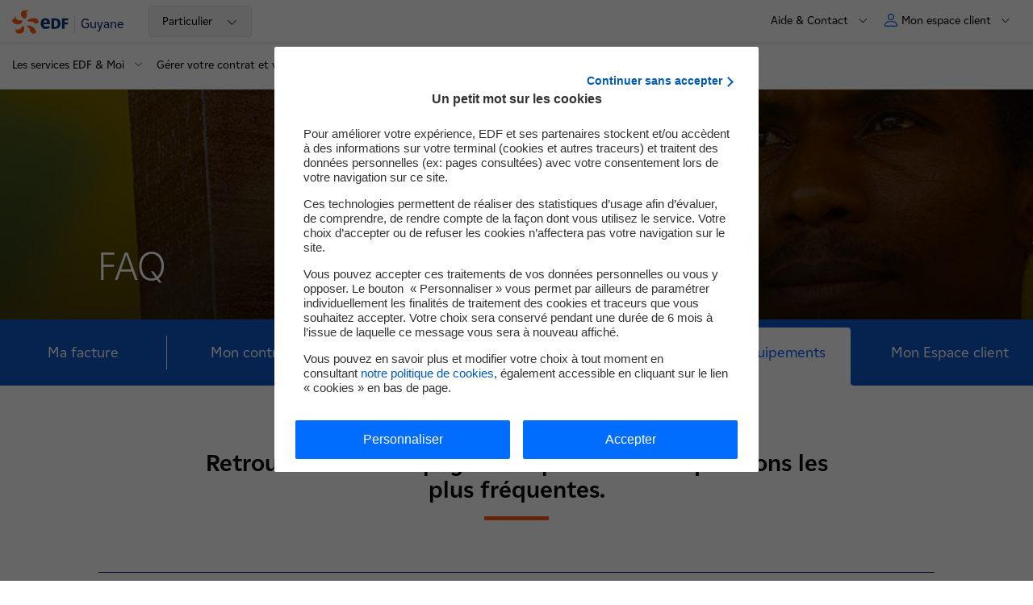

--- FILE ---
content_type: text/html; charset=UTF-8
request_url: https://www.edf.gf/particulier/gerer-mon-contrat/faq/mes-equipements-3
body_size: 13183
content:

<!DOCTYPE html>
<html lang="fr" dir="ltr" prefix="og: https://ogp.me/ns#">
  <head>
    <meta charset="utf-8" />
<meta name="description" content="Retrouvez les réponses aux questions fréquentes sur l&#039;indemnisation en cas d&#039;incident électrique et les variations de tension avec EDF." />
<link rel="canonical" href="https://www.edf.gf/particulier/gerer-mon-contrat/faq/mes-equipements-3" />
<meta property="og:site_name" content="EDF Guyane" />
<meta property="og:type" content="article" />
<meta property="og:url" content="https://www.edf.gf/particulier/gerer-mon-contrat/faq/mes-equipements-3" />
<meta property="og:title" content="Mes équipements" />
<meta property="og:image" content="https://www.edf.fr/themes/custom/nova/assets/images/logos/logo_edf_carre.png" />
<meta property="og:updated_time" content="2025-01-02T21:16:35+01:00" />
<meta property="article:published_time" content="2025-01-02T21:16:35+01:00" />
<meta property="article:modified_time" content="2025-01-02T21:16:35+01:00" />
<meta name="twitter:card" content="summary" />
<meta name="twitter:title" content="Mes équipements" />
<meta name="twitter:url" content="https://www.edf.gf/particulier/gerer-mon-contrat/faq/mes-equipements-3" />
<meta name="twitter:image" content="https://www.edf.fr/themes/custom/nova/assets/images/logos/logo_edf_carre.png" />
<link rel="icon" sizes="32x32" href="/favicon/default/favicon.ico"/>
<link rel="icon" type="image/svg+xml" href="/favicon/default/icon.svg"/>
<link rel="apple-touch-icon" href="/favicon/default/apple-touch-icon.png"/>
<link rel="manifest" href="/favicon/default/site.webmanifest"/>
<meta name="favicon-generator" content="Drupal responsive_favicons + realfavicongenerator.net" />
<meta name="Generator" content="Drupal 10 (https://www.drupal.org)" />
<meta name="MobileOptimized" content="width" />
<meta name="HandheldFriendly" content="true" />
<meta name="viewport" content="width=device-width, initial-scale=1.0" />
<script>
        var tc_vars = {
          AdForm_CategoryName: "",
          AdForm_ProductID: "",
          AdForm_ProductName: "",
          S1: "groupe-edf", // Premier niveau d'arborescence
          S2: "SEI", // Deuxième niveau d'arborescence
          S3: "guyane", // Troisième niveau d'arborescence
          S4: "particulier", // Quatrième niveau d'arborescence
          S5: "mon-espace-client", // Cinquième niveau d'arborescence
          S6: "faq", // Sixième niveau d'arborescence
          S7: "mes-equipements-2", // Septième niveau d'arborescence
          S8: "", // Huitième niveau d'arborescence
          actions_a_simuler: "",
          actions_travaux_deja_realises: "",
          advertisingCookie: "",
          algorithme_nav: "",
          batiment_periode_construction: "",
          batiment_restaurant: "",
          batiment_sous_sol: "",
          batiment_surface_chauffee: "",
          batiment_toiture: "",
          batiment_type: "",
          callback: "",
          chauffage_age: "",
          chauffage_consommation_reelle: "",
          chauffage_type: "",
          cible: "",
          cible_nav: "",
          comparaison_co2: "",
          comparaison_consommation_chauffage: "",
          conversion_amount_ati: "",
          conversion_amount_tf: "",
          conversion_currency: "",
          conversion_discount_ati: "",
          conversion_funnel_name: "",
          conversion_funnel_name2: "",
          conversion_funnel_step: "",
          conversion_local_tax: "",
          conversion_newcustomer: "",
          conversion_order_products: "",
          conversion_products: "",
          conversion_products_numbe: "",
          conversion_score: "",
          conversion_simulation_id: "",
          coordonnees: "",
          current_domain : "groupe-edf",
          edf_objectif_com: "",
          edf_offre_metier: "",
          edf_option_metier: "",
          edf_recrute_offre_postulee: "",
          edf_segment_metier: "",
          edf_services_metier: "",
          edf_thematique_com: "",
          env_channel: "",
          env_cookies: "",
          env_country: "",
          env_dnt: "",
          env_language: "",
          env_template: "editorial_page", // Template de la page
          env_work: "",
          event_n1: "",
          event_n2: "",
          event_n3: "",
          fiche_metier: "",
          form_name: "",
          grid: "",
          hit: "",
          html_id: "",
          id_connexion: "",
          id_langue: "fr", // Type de language_idue du site
          keywords: [],
          keywords_nav: "",
          langue: "fr", // Type de langue du site
          order_delivery_mode: "",
          order_id: "",
          order_product_quantity: "",
          order_promo_codes: "",
          page_aisle_id: "",
          page_aisle_label: "",
          page_attribut_1: "",
          page_attribut_2: "",
          page_attribut_3: "",
          page_attribut_pote_4: "",
          page_attribut_pote_5: "",
          page_category_id: "",
          page_category_label: "",
          pageid: "node/225", // Url technique
          pagename: "groupe-edf/SEI/guyane/particulier/mon-espace-client/faq/mes-equipements-2", // Nom de la page
          present_offer: 0,
          product_breadcrumb_id: "",
          product_breadcrumb_label: "",
          product_category: "",
          product_currency: "",
          product_id: "",
          product_id_crossell1: "",
          product_id_crossell2: "",
          product_id_crossell3: "",
          product_id_upsell1: "",
          product_id_upsell2: "",
          product_id_upsell3: "",
          product_name: "",
          product_trademark: "",
          product_url_page: "",
          product_url_picture: "",
          resultats_consommation_energetique: "",
          resultats_emission_polluants: "",
          resultats_roi: "",
          search_keywords: "",
          search_page_number: "",
          search_results_number: "",
          sv2_AdForm_ContratOffreEmploi: "",
          sv3_AdForm_SpecialiteOffre: "",
          sv4_AdForm_CatOffreEmploi: "",
          sv5_AdForm_LieuOffreEmploi: "",
          sv6_AdForm_SegmentSelect: "",
          svn2_AdForm_Etape: "",
          systeme_chauffage_a_simuler: "",
          template: "",
          theme: "",
          trackingCookie: "",
          u6: "",
          u8: "",
          u9: "",
          u14: "",
          u19: "",
          u20: "",
          url_adserver: "",
          user_cat: "",
          user_gender: "",
          user_id: "",
          user_logged: "",
          user_postalcode: "",
          user_smb: "",
          virtualpagename: "",
          virtualpagepath: "",
          virtualpagetitle: ""
        }
      </script>
<script>l10n = {"open":"ouvrir","close":"fermer","loading":"Loading...","all":{"m":"tous","f":"toutes"},"jsDebug":false,"focusElmt":"a, button, input, select, textarea","messages":{"error":"Erreur","sorry":"Une erreur est survenue, veuillez nous excuser.","regionError":"Merci de s\u00e9lectionner une r\u00e9gion","experimentedError":"Merci de s\u00e9lectionner une dur\u00e9e et un dipl\u00f4me"},"s\u00e9lectionn\u00e9":" partenaire s\u00e9lectionn\u00e9","s\u00e9lectionn\u00e9s":"partenaires s\u00e9lectionn\u00e9s","allRegions":"Toutes les r\u00e9gions","pageReloadAuto":"(rechargement automatique de la page)","outdatedBrowserMessage":"outdatedBrowserMessage","MWh":"MWh","MW":"MW","prodTotalJ":"Production totale de la journ\u00e9e","prodElecAt":"D\u00e9tail de la production d'\u00e9lectricit\u00e9 \u00e0","enenrgyTotalAt":"Production totale \u00e0","averageCostAt":"Co\u00fbt moyen de production \u00e0","euroPerMWh":"\u20ac\/MWh","FAQ":{"success":"Merci pour votre avis"}}</script>
<link rel="alternate" hreflang="fr" href="https://www.edf.gf/particulier/gerer-mon-contrat/faq/mes-equipements-3" />

    <title>Mes équipements | EDF Guyane</title>
    <link rel="stylesheet" media="all" href="/sites/sei_gf/files/css/css_WhoI1ktc0BnvhJb62Zs1fSBEFUJxHtW7P6mXMd9JETk.css?delta=0&amp;language=fr&amp;theme=nova&amp;include=[base64]" />
<link rel="stylesheet" media="all" href="/sites/sei_gf/files/css/css_VEmmUwxZP06ElterpQnGA1CKICHvvsoEIoMxQHKg3Eo.css?delta=1&amp;language=fr&amp;theme=nova&amp;include=[base64]" />
<link rel="stylesheet" media="print" href="/sites/sei_gf/files/css/css_uIZ76xGosGCkKZUlGWaLBOLJnPeXpusaMn1NHodCNU0.css?delta=2&amp;language=fr&amp;theme=nova&amp;include=[base64]" />

    <script type="application/json" data-drupal-selector="drupal-settings-json">{"path":{"baseUrl":"\/","pathPrefix":"","currentPath":"node\/225","currentPathIsAdmin":false,"isFront":false,"currentLanguage":"fr"},"pluralDelimiter":"\u0003","suppressDeprecationErrors":true,"edfMenuActiveTrail":["menu_link_content:86f48811-7ba4-47a9-9b21-c0f224dcba7c","menu_link_content:c9fbed30-2d92-4f0d-a0cf-2eb494c12e9c","menu_link_content:f6c7ed47-ab79-446a-adac-34e4eff25fda","menu_link_content:3656fd2f-e368-4dea-9ecf-0ad2f3b9683b","menu_link_content:458c44ee-9ce9-42f1-ac17-792ca3ec2be0"],"user":{"uid":0,"permissionsHash":"245acb059b3de3148c26d6c9453175918b64edb03d4312de54284b547680ff15"}}</script>
<script src="/sites/sei_gf/files/js/js_iN00trJBNNfxKdiWK5vRMm-Gyw2y14Tk-yFxFBvqK3k.js?scope=header&amp;delta=0&amp;language=fr&amp;theme=nova&amp;include=eJxtjlEOwjAMQy9ExZGmNM1Y1DZBaYrg9hStGkPiL8-OLYs-4AqIaolVLvLBaAQJrdfYptDdVSag1gqSyBZAX1ZVJ_vnbKPk62hmCjhKSHzXVi2Hfysaoex3BZZQSfqOxrgFp-dMNRolCex1emlc9IyZ76Gw5DnYIbbwm3sD8vReuA"></script>
<script src="https://cdn.tagcommander.com/1922/tc_edfgroupe_1.js"></script>
<script src="/sites/sei_gf/files/js/js_jBw5bnoLqU4Gr_FwxHBN4bS9IbHGNYWq6hieh71ofs0.js?scope=header&amp;delta=2&amp;language=fr&amp;theme=nova&amp;include=eJxtjlEOwjAMQy9ExZGmNM1Y1DZBaYrg9hStGkPiL8-OLYs-4AqIaolVLvLBaAQJrdfYptDdVSag1gqSyBZAX1ZVJ_vnbKPk62hmCjhKSHzXVi2Hfysaoex3BZZQSfqOxrgFp-dMNRolCex1emlc9IyZ76Gw5DnYIbbwm3sD8vReuA"></script>

        <!-- Google Site script -->
        <script type="application/ld+json">
          {
              "@context": "https://schema.org",
              "@type": "WebSite",
              "url": "https://www.edf.gf/",
              "name": "Guyane"
          }
        </script>
        <!-- End Google Site script -->

        <!-- Google Organization script -->
        <script type="application/ld+json">
          {
              "@context": "https://schema.org",
              "@type": "Organization",
              "url": "https://www.edf.fr",
              "name": "EDF",
              "logo": "https://www.edf.fr/themes/custom/nova/assets/images/logos/logo_edf_carre.png"
          }
        </script>
        <!-- End Google Organization script -->

        <!-- Google Breadcrumb script -->
        <script type="application/ld+json">
          {
              "@context": "https://schema.org",
              "@type": "BreadcrumbList",
              "itemListElement": [
                  {
                      "@type": "ListItem",
                      "position": 1,
                      "item": {
                          "@id": "https://www.edf.gf/",
                          "name": "Guyane"
                      }
                  },
                  {
                      "@type": "ListItem",
                      "position": 2,
                      "item": {
                          "@id": "https://www.edf.gf/particulier-2",
                          "name": "Particulier"
                      }
                  },
                  {
                      "@type": "ListItem",
                      "position": 3,
                      "item": {
                          "@id": "",
                          "name": "D\u00e9couvrir nos tarifs & prestations"
                      }
                  },
                  {
                      "@type": "ListItem",
                      "position": 4,
                      "item": {
                          "@id": "https://www.edf.gf/particulier/gerer-mon-contrat/faq/ma-facture-3",
                          "name": "FAQ"
                      }
                  },
                  {
                      "@type": "ListItem",
                      "position": 5,
                      "item": {
                          "@id": "",
                          "name": "Mes \u00e9quipements"
                      }
                  }
              ]
          }
        </script>
        <!-- End Google Breadcrumb script -->

<script>(window.BOOMR_mq=window.BOOMR_mq||[]).push(["addVar",{"rua.upush":"false","rua.cpush":"false","rua.upre":"false","rua.cpre":"false","rua.uprl":"false","rua.cprl":"false","rua.cprf":"false","rua.trans":"","rua.cook":"false","rua.ims":"false","rua.ufprl":"false","rua.cfprl":"false","rua.isuxp":"false","rua.texp":"norulematch","rua.ceh":"false","rua.ueh":"false","rua.ieh.st":"0"}]);</script>
                              <script>!function(a){var e="https://s.go-mpulse.net/boomerang/",t="addEventListener";if("False"=="True")a.BOOMR_config=a.BOOMR_config||{},a.BOOMR_config.PageParams=a.BOOMR_config.PageParams||{},a.BOOMR_config.PageParams.pci=!0,e="https://s2.go-mpulse.net/boomerang/";if(window.BOOMR_API_key="3YJEM-GSRR4-UVUC6-EBFEU-R5LD6",function(){function n(e){a.BOOMR_onload=e&&e.timeStamp||(new Date).getTime()}if(!a.BOOMR||!a.BOOMR.version&&!a.BOOMR.snippetExecuted){a.BOOMR=a.BOOMR||{},a.BOOMR.snippetExecuted=!0;var i,_,o,r=document.createElement("iframe");if(a[t])a[t]("load",n,!1);else if(a.attachEvent)a.attachEvent("onload",n);r.src="javascript:void(0)",r.title="",r.role="presentation",(r.frameElement||r).style.cssText="width:0;height:0;border:0;display:none;",o=document.getElementsByTagName("script")[0],o.parentNode.insertBefore(r,o);try{_=r.contentWindow.document}catch(O){i=document.domain,r.src="javascript:var d=document.open();d.domain='"+i+"';void(0);",_=r.contentWindow.document}_.open()._l=function(){var a=this.createElement("script");if(i)this.domain=i;a.id="boomr-if-as",a.src=e+"3YJEM-GSRR4-UVUC6-EBFEU-R5LD6",BOOMR_lstart=(new Date).getTime(),this.body.appendChild(a)},_.write("<bo"+'dy onload="document._l();">'),_.close()}}(),"".length>0)if(a&&"performance"in a&&a.performance&&"function"==typeof a.performance.setResourceTimingBufferSize)a.performance.setResourceTimingBufferSize();!function(){if(BOOMR=a.BOOMR||{},BOOMR.plugins=BOOMR.plugins||{},!BOOMR.plugins.AK){var e=""=="true"?1:0,t="",n="clonjdyxhzlom2mby2ta-f-4c616e42d-clientnsv4-s.akamaihd.net",i="false"=="true"?2:1,_={"ak.v":"39","ak.cp":"1266862","ak.ai":parseInt("290434",10),"ak.ol":"0","ak.cr":8,"ak.ipv":4,"ak.proto":"h2","ak.rid":"602092d1","ak.r":47358,"ak.a2":e,"ak.m":"a","ak.n":"essl","ak.bpcip":"18.220.212.0","ak.cport":47760,"ak.gh":"23.208.24.241","ak.quicv":"","ak.tlsv":"tls1.3","ak.0rtt":"","ak.0rtt.ed":"","ak.csrc":"-","ak.acc":"","ak.t":"1770112678","ak.ak":"hOBiQwZUYzCg5VSAfCLimQ==yI4SI+hAZoIDsinIqhlnFhBgus4YkRQkIFhPUBvu1I7Ce/+VwRPKdazYrr/[base64]/164ClffZotus3jqAf6IaKCXhvTdYvPXvIw1C/etrhodz6bSZy08iuk1yHVyNWRTQTl0Wk8kCrXvqMrMg=","ak.pv":"304","ak.dpoabenc":"","ak.tf":i};if(""!==t)_["ak.ruds"]=t;var o={i:!1,av:function(e){var t="http.initiator";if(e&&(!e[t]||"spa_hard"===e[t]))_["ak.feo"]=void 0!==a.aFeoApplied?1:0,BOOMR.addVar(_)},rv:function(){var a=["ak.bpcip","ak.cport","ak.cr","ak.csrc","ak.gh","ak.ipv","ak.m","ak.n","ak.ol","ak.proto","ak.quicv","ak.tlsv","ak.0rtt","ak.0rtt.ed","ak.r","ak.acc","ak.t","ak.tf"];BOOMR.removeVar(a)}};BOOMR.plugins.AK={akVars:_,akDNSPreFetchDomain:n,init:function(){if(!o.i){var a=BOOMR.subscribe;a("before_beacon",o.av,null,null),a("onbeacon",o.rv,null,null),o.i=!0}return this},is_complete:function(){return!0}}}}()}(window);</script></head>
  <body class="gf-edf-fr site-sei-gf path-node page-node-type-editorial-page">
    
    
      <div class="dialog-off-canvas-main-canvas" data-off-canvas-main-canvas>
    
<div class="layout-container">
        
    
<nav id="skip-links-nav" role="navigation" aria-label="Accès rapide" class="skip-links-container">
	<ul class="skip-links">
		<li>
			<a href="#main-content" class="no-smooth-scroll">Contenu</a>
		</li>
		<li>
			<a href="#header" class="no-smooth-scroll">Haut de page</a>
		</li>
		<li class="hidden-mobileToTablet">
			<a href="#main-menu" class="override-anchor-js no-smooth-scroll">Menu principal</a>
		</li>
		<li class="hidden-desktop">
			<a href="#burger" class="no-smooth-scroll">Menu principal</a>
		</li>
				<li>
			<a href="#footer" class="no-smooth-scroll">Footer</a>
		</li>
	</ul>
</nav>
  <div class="header-crisis-wrapper">
          
        <div class="header-wrapper" >
            <header id="header" role="banner" class="header">
        <div class="header-line header-line-first">
                      <div class="link-home-container">
                
<div class="link-home">
  <a href="/" data-tag="event_n1=header;event_n2=logo;">
    
    <img alt="" src="/themes/custom/nova/assets/images/00-tokens/logos/images/logo-edf.svg" loading="lazy"
     />
          <span>Guyane</span>
    	</a>
</div>

                                            <div class="silo-container hidden-mobileToTablet">
                  <div id="block-silo-menu">
  
    
      


<nav class="silo-menu dropdown" role="navigation" aria-label="menu domaine">
  <button class="silo-btn" aria-expanded="false" aria-controls="silo-panel--2">
    <span class="hidden-desktop silo-btn-change-site"> Changer de site : </span>
                  <span class="silo-btn-text">Particulier</span>
                                                      <span class="icon-chevron-down">
      <svg viewBox="0 0 23 23" fill="none" xmlns="http://www.w3.org/2000/svg" aria-hidden="true"><path d="M12 15.383l-6.8-6.81a.585.585 0 10-.83.83l7.215 7.225c.229.23.6.23.829 0l7.214-7.225a.588.588 0 00-.83-.83L12 15.382z" fill="#000000"/></svg>

    </span>
  </button>
  <div id="silo-panel--2" class="silo-panel dropdown-panel">
    <ul class="">
                                      <li>
            <a href="/entreprise-7" data-tag="event_n1=header;event_n2=menu-silo;event_n3=entreprise;">Entreprise</a>
          </li>
                                <li>
            <a href="/collectivite-5" data-tag="event_n1=header;event_n2=menu-silo;event_n3=collectivite;">Collectivité</a>
          </li>
                                <li>
            <a href="/producteur-1" data-tag="event_n1=header;event_n2=menu-silo;event_n3=producteur;">Producteur</a>
          </li>
                                <li>
            <a href="/edf-en-guyane" data-tag="event_n1=header;event_n2=menu-silo;event_n3=edf_en_guyane;">EDF en Guyane</a>
          </li>
                  </ul>
  </div>
</nav>


  </div>

                </div>
                          </div>

                    <nav role="navigation" class="secondary-nav-container" aria-label="Menu secondaire">
            <span class="hidden-mobileToTablet">
              
<div class="secondary-menu" id="secondary-menu">
			                                      
                                  		                                        
<div class="menu-contact secondary-menu-item hidden-mobileToTablet">
      <button class="button-secondary-menu button-secondary-menu-deploy" aria-expanded="false" aria-label="Aide &amp; Contact" aria-controls="secondary-menu-part">
            <span class="text body-m-regular">Aide &amp; Contact</span>
      <span class="icon-chevron-down">
        <svg viewBox="0 0 23 23" fill="none" xmlns="http://www.w3.org/2000/svg" aria-hidden="true"><path d="M12 15.383l-6.8-6.81a.585.585 0 10-.83.83l7.215 7.225c.229.23.6.23.829 0l7.214-7.225a.588.588 0 00-.83-.83L12 15.382z" fill="#000000"/></svg>

      </span>
    </button>
      <div class="wrapper-secondary-menu-deploy"  id="secondary-menu-part" >
  <ul>
                  <li>
                    <a class="link body-m-regular" href="/particulier/contacter-edf-en-guyane"  target="" data-tag="event_n1=header;event_n2=aide-et-contact;event_n3=nous-adresser-une-demande">
            <span class="text">
              Nous adresser une demande
              <span class="link-icon">
                <span class="link-icon">
  
    <img alt="" src="/themes/custom/nova/assets/images/02-molecules/secondary-menu/images/arrow-menu.svg" loading="lazy"
     />
</span>              </span>
            </span>
          </a>
        </li>
              <li>
                    <a class="link body-m-regular" href="/faire-une-reclamation-service-consommateurs"  target="" data-tag="event_n1=header;event_n2=aide-et-contact;event_n3=faire-une-reclamation">
            <span class="text">
              Faire une réclamation
              <span class="link-icon">
                <span class="link-icon">
  
    <img alt="" src="/themes/custom/nova/assets/images/02-molecules/secondary-menu/images/arrow-menu.svg" loading="lazy"
     />
</span>              </span>
            </span>
          </a>
        </li>
              <li>
                    <a class="link body-m-regular" href="/particulier/decouvrir-nos-tarifs-services/contact-0"  target="" data-tag="event_n1=header;event_n2=aide-et-contact;event_n3=particulier-vos-contacts-edf">
            <span class="text">
              Particulier : vos contacts EDF
              <span class="link-icon">
                <span class="link-icon">
  
    <img alt="" src="/themes/custom/nova/assets/images/02-molecules/secondary-menu/images/arrow-menu.svg" loading="lazy"
     />
</span>              </span>
            </span>
          </a>
        </li>
              <li>
                    <a class="link body-m-regular" href="/entreprises/contact-gf"  target="" data-tag="event_n1=header;event_n2=aide-et-contact;event_n3=entreprise-vos-contacts-edf">
            <span class="text">
              Entreprise : vos contacts EDF
              <span class="link-icon">
                <span class="link-icon">
  
    <img alt="" src="/themes/custom/nova/assets/images/02-molecules/secondary-menu/images/arrow-menu.svg" loading="lazy"
     />
</span>              </span>
            </span>
          </a>
        </li>
              <li>
                    <a class="link body-m-regular" href="/collectivite/contact-collectivite"  target="" data-tag="event_n1=header;event_n2=aide-et-contact;event_n3=collectivite-vos-contacts-edf">
            <span class="text">
              Collectivité : vos contacts EDF
              <span class="link-icon">
                <span class="link-icon">
  
    <img alt="" src="/themes/custom/nova/assets/images/02-molecules/secondary-menu/images/arrow-menu.svg" loading="lazy"
     />
</span>              </span>
            </span>
          </a>
        </li>
              <li>
                    <a class="link body-m-regular" href="/producteur/contacts/contacts-0"  target="" data-tag="event_n1=header;event_n2=aide-et-contact;event_n3=producteur-vos-contacts-edf">
            <span class="text">
              Producteur : vos contacts EDF
              <span class="link-icon">
                <span class="link-icon">
  
    <img alt="" src="/themes/custom/nova/assets/images/02-molecules/secondary-menu/images/arrow-menu.svg" loading="lazy"
     />
</span>              </span>
            </span>
          </a>
        </li>
              <li>
                    <a class="link body-m-regular" href="/particulier/gerer-mon-contrat/faq/ma-facture-3"  target="" data-tag="event_n1=header;event_n2=aide-et-contact;event_n3=faq">
            <span class="text">
              FAQ
              <span class="link-icon">
                <span class="link-icon">
  
    <img alt="" src="/themes/custom/nova/assets/images/02-molecules/secondary-menu/images/arrow-menu.svg" loading="lazy"
     />
</span>              </span>
            </span>
          </a>
        </li>
              <li>
                    <a class="link body-m-regular" href="/particulier/mes-droits-sur-mes-donnees-2"  target="" data-tag="event_n1=header;event_n2=aide-et-contact;event_n3=mes-droits-sur-mes-donnees">
            <span class="text">
              Mes droits sur mes données
              <span class="link-icon">
                <span class="link-icon">
  
    <img alt="" src="/themes/custom/nova/assets/images/02-molecules/secondary-menu/images/arrow-menu.svg" loading="lazy"
     />
</span>              </span>
            </span>
          </a>
        </li>
      
      </ul>
</div>
  </div>

                                  			                                  	</div>
            </span>
                            


<div class="header-nav-user">
	<div class="nav-user secondary-menu-item">
										<button class="button-secondary-menu button-secondary-menu-deploy button-secondary-menu-user" aria-expanded="false" aria-controls="myaccount">
				<span class="picto" aria-hidden="true">
					<svg viewBox="0 0 14 14" fill="none" xmlns="http://www.w3.org/2000/svg"><path d="M8.91 8C11.72 8 14 10.149 14 12.8v.6c0 .332-.285.6-.637.6H.637C.285 14 0 13.732 0 13.4v-.6C0 10.149 2.28 8 5.09 8h3.82zM5.09 9C2.776 9 1 10.756 1 12.8v.2h12v-.2C13 10.756 11.225 9 8.91 9H5.09zM7 0a3.5 3.5 0 110 7 3.5 3.5 0 010-7zm0 1a2.5 2.5 0 100 5 2.5 2.5 0 000-5z" fill="#005BFF"/></svg>
				</span>
				<span class="text body-m-regular">Mon espace client</span>
				<span class="icon-chevron-down" aria-hidden="true">
					<svg viewBox="0 0 23 23" fill="none" xmlns="http://www.w3.org/2000/svg" aria-hidden="true"><path d="M12 15.383l-6.8-6.81a.585.585 0 10-.83.83l7.215 7.225c.229.23.6.23.829 0l7.214-7.225a.588.588 0 00-.83-.83L12 15.382z" fill="#000000"/></svg>

				</span>
			</button>
						<div id="myaccount" class="wrapper-secondary-menu-deploy">
				<div class="wrapper-secondary-menu-deploy-inner">
					<ul>
																				
							<li>
																<a class="link link-client body-m-regular" href="https://sei-ael-guyane.edf.com/aelEDF/jsp/arc/habilitation/login.jsp"   data-tag="event_n1=header;event_n2=espace-client;event_n3=espace-client-particulier;">
									<span class="text " >
										Espace client Particulier
										<span class="link-icon">
											<span class="link-icon">
  
    <img alt="" src="/themes/custom/nova/assets/images/02-molecules/secondary-menu/images/arrow-menu.svg" loading="lazy"
     />
</span>										</span>
									</span>
								</a>
															</li>
																				
							<li>
																<a class="link link-client body-m-regular" href="/entreprise/accedez-a-votre-espace-client-entreprise/plus-de-10-contrats"   data-tag="event_n1=header;event_n2=espace-client;event_n3=espace-client-entreprise;">
									<span class="text " >
										Espace client Entreprise
										<span class="link-icon">
											<span class="link-icon">
  
    <img alt="" src="/themes/custom/nova/assets/images/02-molecules/secondary-menu/images/arrow-menu.svg" loading="lazy"
     />
</span>										</span>
									</span>
								</a>
															</li>
																				
							<li>
																<a class="link link-client body-m-regular" href="/collectivite/accedez-a-votre-espace-client-collectivite/plus-de-10-contrats"   data-tag="event_n1=header;event_n2=espace-client;event_n3=espace-client-collectivite;">
									<span class="text " >
										Espace client Collectivité
										<span class="link-icon">
											<span class="link-icon">
  
    <img alt="" src="/themes/custom/nova/assets/images/02-molecules/secondary-menu/images/arrow-menu.svg" loading="lazy"
     />
</span>										</span>
									</span>
								</a>
															</li>
											</ul>
				</div>
			</div>
			</div>
</div>

                      </nav>
        </div>
        <div class="separator hidden-mobileToTablet"></div>
        <div class="header-line  header-line-second">
          <div class="header-line-second-container">
                              <div class="main-menu-container">
                  
                    

<nav id="main-menu" class="main-menu" role="navigation" aria-label="Menu principal">
  <button type="button" class="burger-menu-button hidden-desktop">
    <span class="icon" aria-hidden="true"></span>
    <span class="body-m-regular sr-only">Menu</span>
  </button>
  <div class="main-menu-panel dialog" aria-modal="true" aria-label="mégamenu mobile" role="dialog">
  <div tabindex="0" class="first-element-focus"></div>
  <div class="dialog-header">
          
<div class="link-home">
  <a href="/" data-tag="event_n1=header;event_n2=logo;">
    
    <img alt="" src="/themes/custom/nova/assets/images/00-tokens/logos/images/logo-edf.svg" loading="lazy"
     />
          <span>Guyane</span>
    	</a>
</div>


        <button type="button" class="burger-menu-button close hidden-desktop">
        <span class="icon" aria-hidden="true"></span>
        <span class="body-m-regular sr-only">Fermer</span>
    </button>
  </div>

  <div class="main-menu-wrapper-inner">
        <div class="silo-container hidden-desktop">
      <div>
  
    
      


<nav class="silo-menu dropdown" role="navigation" aria-label="menu domaine">
  <button class="silo-btn" aria-expanded="false" aria-controls="silo-panel">
    <span class="hidden-desktop silo-btn-change-site"> Changer de site : </span>
                  <span class="silo-btn-text">Particulier</span>
                                                      <span class="icon-chevron-down">
      <svg viewBox="0 0 23 23" fill="none" xmlns="http://www.w3.org/2000/svg" aria-hidden="true"><path d="M12 15.383l-6.8-6.81a.585.585 0 10-.83.83l7.215 7.225c.229.23.6.23.829 0l7.214-7.225a.588.588 0 00-.83-.83L12 15.382z" fill="#000000"/></svg>

    </span>
  </button>
  <div id="silo-panel" class="silo-panel dropdown-panel">
    <ul class="">
                                      <li>
            <a href="/entreprise-7" data-tag="event_n1=header;event_n2=menu-silo;event_n3=entreprise;">Entreprise</a>
          </li>
                                <li>
            <a href="/collectivite-5" data-tag="event_n1=header;event_n2=menu-silo;event_n3=collectivite;">Collectivité</a>
          </li>
                                <li>
            <a href="/producteur-1" data-tag="event_n1=header;event_n2=menu-silo;event_n3=producteur;">Producteur</a>
          </li>
                                <li>
            <a href="/edf-en-guyane" data-tag="event_n1=header;event_n2=menu-silo;event_n3=edf_en_guyane;">EDF en Guyane</a>
          </li>
                  </ul>
  </div>
</nav>


  </div>

    </div>

        <div class="secondary">
      


<div class="tabs-secondary-menu hidden-desktop" id="tabs-secondary-menu">
  <div role="tablist" class="secondary-menu-item tabs-secondary-menu-tabs manual">
        <button class="button-secondary-menu no-change button-secondary-menu-deploy" id="tab-1" type="button" role="tab" aria-selected="false" aria-controls="tabpanel-1">
      <span class="button-secondary-menu-content">
        <span class="picto picto-menu" aria-hidden="true">
          <svg version="1.2" xmlns="http://www.w3.org/2000/svg" viewBox="-3 -2 12 12"><path class="s0" d="M-2.5-1.5h4.1v4.1h-4.1zm6.9 0h4.1v4.1H4.4zm0 6.9h4.1v4.1H4.4zm-6.9 0h4.1v4.1h-4.1z"/></svg>
        </span>
        <span class="text body-m-regular"> Menu</span>
      </span>
		</button>
    		      <button class="button-secondary-menu button-secondary-menu-deploy" id="tab-2" type="button" role="tab" aria-selected="false" aria-controls="tabpanel-2">
        <span class="button-secondary-menu-content">
                    <span class="text body-m-regular">Aide &amp; Contact </span>
        </span>
      </button>
    
        
        
      </div>

    <div class="tabpanel is-hidden" role="tabpanel" id="tabpanel-1" aria-labelledby="tab-1">
              <div class="main-menu-actions-buttons-mobile">
        
	
<ul class="actions-buttons-menu-list">

	</ul>
      </div>
    
        				<div class="header-highlight-slider">
					
				</div>
						<ul class="menu">
																				
															<li class="menu-level-1">
			
								
				<button type="button" data-uuid="menu_link_content:a7f450fe-9b16-4fe4-87d7-0f9deba4a993" class="item-level-1 item-level-1-button" aria-expanded="false" aria-label="Les services EDF &amp; Moi" aria-controls="main-menu-button" data-tag="event_n1=menu;event_n2=les-services-edf-moi;event_n3=ouvrir;">
					<span class="text">
						<span class="text-content">
														<span>Les services EDF &amp; Moi</span>
						</span>
						<span class="item-level-1-button-arrow" aria-hidden="true">
							<svg viewBox="0 0 24 24" fill="currentColor" xmlns="http://www.w3.org/2000/svg"><path d="M12 15.383L5.2 8.572a.585.585 0 10-.83.83l7.215 7.226c.229.23.6.23.829 0l7.214-7.226a.588.588 0 00-.83-.83L12 15.382z" fill="currentColor"/></svg>
						</span>
					</span>
				</button>
																																																															<div id="main-menu-button" class="menu-below  has-col-1">
					<ul class="menu-below-list">
																														<li class="menu-below-list-item">
																															<ul class="menu-below-list-level-2">
																									<li class="menu-bellow-level-2-list-item">
																													<a href="/particulier/decouvrir-nos-tarifs-services/mon-espace-client-0" class="below-item body-m-regular" data-tag="event_n1=menu;event_n2=les-services-edf-moi;event_n3=mon-espace-client">Mon espace client</a>
																											</li>
																									<li class="menu-bellow-level-2-list-item">
																													<a href="https://www.edf.gf/particulier/gerer-mon-contrat/je-gere-ma-facture/souscrire-a-la-e-facture-1" class="below-item body-m-regular" data-tag="event_n1=menu;event_n2=les-services-edf-moi;event_n3=e-facture">e-facture</a>
																											</li>
																									<li class="menu-bellow-level-2-list-item">
																													<a href="/particulier/realiser-des-economies-d-energie/comprendre-ma-conso-avec-e-quilibre-0" class="below-item body-m-regular" data-tag="event_n1=menu;event_n2=les-services-edf-moi;event_n3=e-quilibre">e.quilibre</a>
																											</li>
																									<li class="menu-bellow-level-2-list-item">
																													<a href="/particulier/decouvrir-nos-tarifs-services/les-engagements-edf-moi-3" class="below-item body-m-regular" data-tag="event_n1=menu;event_n2=les-services-edf-moi;event_n3=les-engagements-edf-moi">Les engagements EDF &amp; Moi</a>
																											</li>
																									<li class="menu-bellow-level-2-list-item">
																													<a href="/particulier/les-services-edf-moi/la-lettre-edf-et-moi" class="below-item body-m-regular" data-tag="event_n1=menu;event_n2=les-services-edf-moi;event_n3=la-lettre-edf-moi">La Lettre EDF &amp; MOI</a>
																											</li>
																									<li class="menu-bellow-level-2-list-item">
																													<a href="/particulier/les-services-edf-moi/tout-savoir-sur-le-compteur-numerique" class="below-item body-m-regular" data-tag="event_n1=menu;event_n2=les-services-edf-moi;event_n3=tout-savoir-sur-le-compteur-numerique">Tout savoir sur le compteur numérique</a>
																											</li>
																							</ul>
																											</li>
																								</ul>

														</div>
					</li>
																				
															<li class="menu-level-1">
			
								
				<button type="button" data-uuid="menu_link_content:16e97b14-fe1e-4410-bd98-710ea45a6825" class="item-level-1 item-level-1-button" aria-expanded="false" aria-label="Gérer votre contrat et votre facture" aria-controls="main-menu-button--2" data-tag="event_n1=menu;event_n2=gerer-votre-contrat-et-votre-facture;event_n3=ouvrir;">
					<span class="text">
						<span class="text-content">
														<span>Gérer votre contrat et votre facture</span>
						</span>
						<span class="item-level-1-button-arrow" aria-hidden="true">
							<svg viewBox="0 0 24 24" fill="currentColor" xmlns="http://www.w3.org/2000/svg"><path d="M12 15.383L5.2 8.572a.585.585 0 10-.83.83l7.215 7.226c.229.23.6.23.829 0l7.214-7.226a.588.588 0 00-.83-.83L12 15.382z" fill="currentColor"/></svg>
						</span>
					</span>
				</button>
																																																															<div id="main-menu-button--2" class="menu-below  has-col-1">
					<ul class="menu-below-list">
																														<li class="menu-below-list-item">
																															<ul class="menu-below-list-level-2">
																									<li class="menu-bellow-level-2-list-item">
																													<a href="/particulier/accueil-0" class="below-item body-m-regular" data-tag="event_n1=menu;event_n2=gerer-votre-contrat-et-votre-facture;event_n3=demenager">Déménager</a>
																											</li>
																									<li class="menu-bellow-level-2-list-item">
																													<a href="/particulier/gerer-mon-contrat/je-gere-ma-facture/payer-ma-facture-3" class="below-item body-m-regular" data-tag="event_n1=menu;event_n2=gerer-votre-contrat-et-votre-facture;event_n3=gerer-votre-facture">Gérer votre facture</a>
																											</li>
																									<li class="menu-bellow-level-2-list-item">
																													<a href="/particulier/gerer-mon-contrat/faq/ma-facture-3" class="below-item body-m-regular" data-tag="event_n1=menu;event_n2=gerer-votre-contrat-et-votre-facture;event_n3=consulter-la-faq">Consulter la FAQ</a>
																											</li>
																									<li class="menu-bellow-level-2-list-item">
																													<a href="/particulier/gerer-mon-contrat-et-ma-facture/le-cheque-energie" class="below-item body-m-regular" data-tag="event_n1=menu;event_n2=gerer-votre-contrat-et-votre-facture;event_n3=utiliser-le-cheque-energie">Utiliser le Chèque énergie</a>
																											</li>
																									<li class="menu-bellow-level-2-list-item">
																													<a href="/particulier/gerer-mon-contrat-et-ma-facture/fond-de-solidarite-logement" class="below-item body-m-regular" data-tag="event_n1=menu;event_n2=gerer-votre-contrat-et-votre-facture;event_n3=beneficier-du-fonds-de-solidarite-logement">Bénéficier du Fonds de Solidarité Logement</a>
																											</li>
																									<li class="menu-bellow-level-2-list-item">
																													<a href="/particulier/gerer-mon-contrat/je-releve-mon-compteur-0" class="below-item body-m-regular" data-tag="event_n1=menu;event_n2=gerer-votre-contrat-et-votre-facture;event_n3=relever-votre-compteur">Relever votre compteur</a>
																											</li>
																									<li class="menu-bellow-level-2-list-item">
																													<a href="/particulier/mon-espace-client/je-modifie-mon-contrat-1" class="below-item body-m-regular" data-tag="event_n1=menu;event_n2=gerer-votre-contrat-et-votre-facture;event_n3=modifier-votre-contrat">Modifier votre contrat</a>
																											</li>
																							</ul>
																											</li>
																								</ul>

														</div>
					</li>
																				
															<li class="menu-level-1">
			
								
				<button type="button" data-uuid="menu_link_content:fbf5892d-35a2-446f-845b-7f02f3f58070" class="item-level-1 item-level-1-button" aria-expanded="false" aria-label="Réaliser des économies d&#039;énergie" aria-controls="main-menu-button--3" data-tag="event_n1=menu;event_n2=realiser-des-economies-d-energie;event_n3=ouvrir;">
					<span class="text">
						<span class="text-content">
														<span>Réaliser des économies d&#039;énergie</span>
						</span>
						<span class="item-level-1-button-arrow" aria-hidden="true">
							<svg viewBox="0 0 24 24" fill="currentColor" xmlns="http://www.w3.org/2000/svg"><path d="M12 15.383L5.2 8.572a.585.585 0 10-.83.83l7.215 7.226c.229.23.6.23.829 0l7.214-7.226a.588.588 0 00-.83-.83L12 15.382z" fill="currentColor"/></svg>
						</span>
					</span>
				</button>
																																																															<div id="main-menu-button--3" class="menu-below  has-col-1">
					<ul class="menu-below-list">
																														<li class="menu-below-list-item">
																															<ul class="menu-below-list-level-2">
																									<li class="menu-bellow-level-2-list-item">
																													<a href="/particulier/realiser-des-economies-d-energie/comprendre-ma-conso-avec-e-quilibre-0" class="below-item body-m-regular" data-tag="event_n1=menu;event_n2=realiser-des-economies-d-energie;event_n3=comprendre-votre-conso-avec-e-quilibre">Comprendre votre conso avec e.quilibre</a>
																											</li>
																									<li class="menu-bellow-level-2-list-item">
																													<a href="/particulier/realiser-des-economies-d-energie/se-lancer-c-est-facile-et-accessible-1" class="below-item body-m-regular" data-tag="event_n1=menu;event_n2=realiser-des-economies-d-energie;event_n3=se-lancer-c-est-facile-et-accessible">Se lancer, c&#039;est facile et accessible</a>
																											</li>
																									<li class="menu-bellow-level-2-list-item">
																													<a href="/particulier/realiser-des-economies-d-energie/les-gestes-utiles-pour-faire-des-economies" class="below-item body-m-regular" data-tag="event_n1=menu;event_n2=realiser-des-economies-d-energie;event_n3=les-gestes-utiles-pour-faire-des-economies">Les gestes utiles pour faire des économies</a>
																											</li>
																									<li class="menu-bellow-level-2-list-item">
																													<a href="/particulier/realiser-des-economies-d-energie/trouver-un-pro-pour-mes-travaux" class="below-item body-m-regular" data-tag="event_n1=menu;event_n2=realiser-des-economies-d-energie;event_n3=trouver-un-pro-pour-mes-travaux">Trouver un pro pour mes travaux</a>
																											</li>
																									<li class="menu-bellow-level-2-list-item">
																													<a href="/particulier/realiser-des-economies-d-energie/calculer-mon-aide-financiere" class="below-item body-m-regular" data-tag="event_n1=menu;event_n2=realiser-des-economies-d-energie;event_n3=calculer-votre-aide-financiere">Calculer votre aide financière</a>
																											</li>
																									<li class="menu-bellow-level-2-list-item">
																													<a href="/particulier/realiser-des-economies-d-energie/decouvrir-les-offres-edf-1" class="below-item body-m-regular" data-tag="event_n1=menu;event_n2=realiser-des-economies-d-energie;event_n3=decouvrir-les-offres-edf">Découvrir les offres EDF</a>
																											</li>
																							</ul>
																											</li>
																								</ul>

														</div>
					</li>
																				
															<li class="menu-level-1">
			
								
				<button type="button" data-uuid="menu_link_content:f6c7ed47-ab79-446a-adac-34e4eff25fda" class="item-level-1 item-level-1-button" aria-expanded="false" aria-label="Découvrir nos tarifs &amp; prestations" aria-controls="main-menu-button--4" data-tag="event_n1=menu;event_n2=decouvrir-nos-tarifs-prestations;event_n3=ouvrir;">
					<span class="text">
						<span class="text-content">
														<span>Découvrir nos tarifs &amp; prestations</span>
						</span>
						<span class="item-level-1-button-arrow" aria-hidden="true">
							<svg viewBox="0 0 24 24" fill="currentColor" xmlns="http://www.w3.org/2000/svg"><path d="M12 15.383L5.2 8.572a.585.585 0 10-.83.83l7.215 7.226c.229.23.6.23.829 0l7.214-7.226a.588.588 0 00-.83-.83L12 15.382z" fill="currentColor"/></svg>
						</span>
					</span>
				</button>
																																																															<div id="main-menu-button--4" class="menu-below  has-col-1">
					<ul class="menu-below-list">
																														<li class="menu-below-list-item">
																															<ul class="menu-below-list-level-2">
																									<li class="menu-bellow-level-2-list-item">
																													<a href="/particulier/decouvrir-nos-tarifs-services/tarifs-particuliers-0" class="below-item body-m-regular" data-tag="event_n1=menu;event_n2=decouvrir-nos-tarifs-prestations;event_n3=tarifs-particuliers">Tarifs particuliers</a>
																											</li>
																									<li class="menu-bellow-level-2-list-item">
																													<a href="/particulier/mon-agence/conditions-generales-de-vente-et-catalogue-de-prestations-2" class="below-item body-m-regular" data-tag="event_n1=menu;event_n2=decouvrir-nos-tarifs-prestations;event_n3=consulter-les-conditions-generales-de-vente-et-le-catalogue-de-prestations">Consulter les Conditions Générales de vente et le Catalogue de prestations</a>
																											</li>
																									<li class="menu-bellow-level-2-list-item">
																													<a href="/particulier/decouvrir-nos-tarifs-services/je-demande-un-raccordement-0" class="below-item body-m-regular" data-tag="event_n1=menu;event_n2=decouvrir-nos-tarifs-prestations;event_n3=je-demande-un-raccordement">Je demande un raccordement</a>
																											</li>
																									<li class="menu-bellow-level-2-list-item">
																													<a href="https://www.edf.gf/producteur/l-autoconsommation/l-autoconsommation/l-autoconsommation-0" class="below-item body-m-regular" data-tag="event_n1=menu;event_n2=decouvrir-nos-tarifs-prestations;event_n3=autoconsommer">Autoconsommer</a>
																											</li>
																									<li class="menu-bellow-level-2-list-item">
																													<a href="/particulier/decouvrir-nos-tarifs-prestations/l-application-edf-dom-corse" class="below-item body-m-regular" data-tag="event_n1=menu;event_n2=decouvrir-nos-tarifs-prestations;event_n3=l-application-edf-dom-corse">L&#039;application EDF DOM &amp; Corse</a>
																											</li>
																							</ul>
																											</li>
																								</ul>

														</div>
					</li>
	</ul>

	<div class="hidden-desktop">
		
	</div>
			</div>
	<div class="tabpanel is-hidden" role="tabpanel" id="tabpanel-2" aria-labelledby="tab-2">
          <div class="wrapper-secondary-menu-deploy" >
  <ul>
                  <li>
                    <a class="link body-m-regular" href="/particulier/contacter-edf-en-guyane"  target="" data-tag="event_n3=nous-adresser-une-demande">
            <span class="text">
              Nous adresser une demande
              <span class="link-icon">
                <span class="link-icon">
  
    <img alt="" src="/themes/custom/nova/assets/images/02-molecules/secondary-menu/images/arrow-menu.svg" loading="lazy"
     />
</span>              </span>
            </span>
          </a>
        </li>
              <li>
                    <a class="link body-m-regular" href="/faire-une-reclamation-service-consommateurs"  target="" data-tag="event_n3=faire-une-reclamation">
            <span class="text">
              Faire une réclamation
              <span class="link-icon">
                <span class="link-icon">
  
    <img alt="" src="/themes/custom/nova/assets/images/02-molecules/secondary-menu/images/arrow-menu.svg" loading="lazy"
     />
</span>              </span>
            </span>
          </a>
        </li>
              <li>
                    <a class="link body-m-regular" href="/particulier/decouvrir-nos-tarifs-services/contact-0"  target="" data-tag="event_n3=particulier-vos-contacts-edf">
            <span class="text">
              Particulier : vos contacts EDF
              <span class="link-icon">
                <span class="link-icon">
  
    <img alt="" src="/themes/custom/nova/assets/images/02-molecules/secondary-menu/images/arrow-menu.svg" loading="lazy"
     />
</span>              </span>
            </span>
          </a>
        </li>
              <li>
                    <a class="link body-m-regular" href="/entreprises/contact-gf"  target="" data-tag="event_n3=entreprise-vos-contacts-edf">
            <span class="text">
              Entreprise : vos contacts EDF
              <span class="link-icon">
                <span class="link-icon">
  
    <img alt="" src="/themes/custom/nova/assets/images/02-molecules/secondary-menu/images/arrow-menu.svg" loading="lazy"
     />
</span>              </span>
            </span>
          </a>
        </li>
              <li>
                    <a class="link body-m-regular" href="/collectivite/contact-collectivite"  target="" data-tag="event_n3=collectivite-vos-contacts-edf">
            <span class="text">
              Collectivité : vos contacts EDF
              <span class="link-icon">
                <span class="link-icon">
  
    <img alt="" src="/themes/custom/nova/assets/images/02-molecules/secondary-menu/images/arrow-menu.svg" loading="lazy"
     />
</span>              </span>
            </span>
          </a>
        </li>
              <li>
                    <a class="link body-m-regular" href="/producteur/contacts/contacts-0"  target="" data-tag="event_n3=producteur-vos-contacts-edf">
            <span class="text">
              Producteur : vos contacts EDF
              <span class="link-icon">
                <span class="link-icon">
  
    <img alt="" src="/themes/custom/nova/assets/images/02-molecules/secondary-menu/images/arrow-menu.svg" loading="lazy"
     />
</span>              </span>
            </span>
          </a>
        </li>
              <li>
                    <a class="link body-m-regular" href="/particulier/gerer-mon-contrat/faq/ma-facture-3"  target="" data-tag="event_n3=faq">
            <span class="text">
              FAQ
              <span class="link-icon">
                <span class="link-icon">
  
    <img alt="" src="/themes/custom/nova/assets/images/02-molecules/secondary-menu/images/arrow-menu.svg" loading="lazy"
     />
</span>              </span>
            </span>
          </a>
        </li>
              <li>
                    <a class="link body-m-regular" href="/particulier/mes-droits-sur-mes-donnees-2"  target="" data-tag="event_n3=mes-droits-sur-mes-donnees">
            <span class="text">
              Mes droits sur mes données
              <span class="link-icon">
                <span class="link-icon">
  
    <img alt="" src="/themes/custom/nova/assets/images/02-molecules/secondary-menu/images/arrow-menu.svg" loading="lazy"
     />
</span>              </span>
            </span>
          </a>
        </li>
      
      </ul>
</div>
    	</div>
	<div class="tabpanel is-hidden" role="tabpanel" id="tabpanel-3" aria-labelledby="tab-3">
          <div class="wrapper-secondary-menu-deploy" >
  <ul>
                </ul>
</div>
    	</div>
</div>
    </div>
  </div>
  <div tabindex="0" class="last-element-focus"></div>
</div>


  <div class="main-menu-panel">
    <div class="main-menu-wrapper-inner">
      <div class="main-menu-desktop hidden-mobileToTablet">
                  <ul class="menu">
																				
															<li class="menu-level-1">
			
								
				<button type="button" data-uuid="menu_link_content:a7f450fe-9b16-4fe4-87d7-0f9deba4a993" class="item-level-1 item-level-1-button" aria-expanded="false" aria-label="Les services EDF &amp; Moi" aria-controls="main-menu-button--5" data-tag="event_n1=menu;event_n2=les-services-edf-moi;event_n3=ouvrir;">
					<span class="text">
						<span class="text-content">
														<span>Les services EDF &amp; Moi</span>
						</span>
						<span class="item-level-1-button-arrow" aria-hidden="true">
							<svg viewBox="0 0 24 24" fill="currentColor" xmlns="http://www.w3.org/2000/svg"><path d="M12 15.383L5.2 8.572a.585.585 0 10-.83.83l7.215 7.226c.229.23.6.23.829 0l7.214-7.226a.588.588 0 00-.83-.83L12 15.382z" fill="currentColor"/></svg>
						</span>
					</span>
				</button>
																																																															<div id="main-menu-button--5" class="menu-below  has-col-1">
					<ul class="menu-below-list">
																														<li class="menu-below-list-item">
																															<ul class="menu-below-list-level-2">
																									<li class="menu-bellow-level-2-list-item">
																													<a href="/particulier/decouvrir-nos-tarifs-services/mon-espace-client-0" class="below-item body-m-regular" data-tag="event_n1=menu;event_n2=les-services-edf-moi;event_n3=mon-espace-client">Mon espace client</a>
																											</li>
																									<li class="menu-bellow-level-2-list-item">
																													<a href="https://www.edf.gf/particulier/gerer-mon-contrat/je-gere-ma-facture/souscrire-a-la-e-facture-1" class="below-item body-m-regular" data-tag="event_n1=menu;event_n2=les-services-edf-moi;event_n3=e-facture">e-facture</a>
																											</li>
																									<li class="menu-bellow-level-2-list-item">
																													<a href="/particulier/realiser-des-economies-d-energie/comprendre-ma-conso-avec-e-quilibre-0" class="below-item body-m-regular" data-tag="event_n1=menu;event_n2=les-services-edf-moi;event_n3=e-quilibre">e.quilibre</a>
																											</li>
																									<li class="menu-bellow-level-2-list-item">
																													<a href="/particulier/decouvrir-nos-tarifs-services/les-engagements-edf-moi-3" class="below-item body-m-regular" data-tag="event_n1=menu;event_n2=les-services-edf-moi;event_n3=les-engagements-edf-moi">Les engagements EDF &amp; Moi</a>
																											</li>
																									<li class="menu-bellow-level-2-list-item">
																													<a href="/particulier/les-services-edf-moi/la-lettre-edf-et-moi" class="below-item body-m-regular" data-tag="event_n1=menu;event_n2=les-services-edf-moi;event_n3=la-lettre-edf-moi">La Lettre EDF &amp; MOI</a>
																											</li>
																									<li class="menu-bellow-level-2-list-item">
																													<a href="/particulier/les-services-edf-moi/tout-savoir-sur-le-compteur-numerique" class="below-item body-m-regular" data-tag="event_n1=menu;event_n2=les-services-edf-moi;event_n3=tout-savoir-sur-le-compteur-numerique">Tout savoir sur le compteur numérique</a>
																											</li>
																							</ul>
																											</li>
																								</ul>

														</div>
					</li>
																				
															<li class="menu-level-1">
			
								
				<button type="button" data-uuid="menu_link_content:16e97b14-fe1e-4410-bd98-710ea45a6825" class="item-level-1 item-level-1-button" aria-expanded="false" aria-label="Gérer votre contrat et votre facture" aria-controls="main-menu-button--6" data-tag="event_n1=menu;event_n2=gerer-votre-contrat-et-votre-facture;event_n3=ouvrir;">
					<span class="text">
						<span class="text-content">
														<span>Gérer votre contrat et votre facture</span>
						</span>
						<span class="item-level-1-button-arrow" aria-hidden="true">
							<svg viewBox="0 0 24 24" fill="currentColor" xmlns="http://www.w3.org/2000/svg"><path d="M12 15.383L5.2 8.572a.585.585 0 10-.83.83l7.215 7.226c.229.23.6.23.829 0l7.214-7.226a.588.588 0 00-.83-.83L12 15.382z" fill="currentColor"/></svg>
						</span>
					</span>
				</button>
																																																															<div id="main-menu-button--6" class="menu-below  has-col-1">
					<ul class="menu-below-list">
																														<li class="menu-below-list-item">
																															<ul class="menu-below-list-level-2">
																									<li class="menu-bellow-level-2-list-item">
																													<a href="/particulier/accueil-0" class="below-item body-m-regular" data-tag="event_n1=menu;event_n2=gerer-votre-contrat-et-votre-facture;event_n3=demenager">Déménager</a>
																											</li>
																									<li class="menu-bellow-level-2-list-item">
																													<a href="/particulier/gerer-mon-contrat/je-gere-ma-facture/payer-ma-facture-3" class="below-item body-m-regular" data-tag="event_n1=menu;event_n2=gerer-votre-contrat-et-votre-facture;event_n3=gerer-votre-facture">Gérer votre facture</a>
																											</li>
																									<li class="menu-bellow-level-2-list-item">
																													<a href="/particulier/gerer-mon-contrat/faq/ma-facture-3" class="below-item body-m-regular" data-tag="event_n1=menu;event_n2=gerer-votre-contrat-et-votre-facture;event_n3=consulter-la-faq">Consulter la FAQ</a>
																											</li>
																									<li class="menu-bellow-level-2-list-item">
																													<a href="/particulier/gerer-mon-contrat-et-ma-facture/le-cheque-energie" class="below-item body-m-regular" data-tag="event_n1=menu;event_n2=gerer-votre-contrat-et-votre-facture;event_n3=utiliser-le-cheque-energie">Utiliser le Chèque énergie</a>
																											</li>
																									<li class="menu-bellow-level-2-list-item">
																													<a href="/particulier/gerer-mon-contrat-et-ma-facture/fond-de-solidarite-logement" class="below-item body-m-regular" data-tag="event_n1=menu;event_n2=gerer-votre-contrat-et-votre-facture;event_n3=beneficier-du-fonds-de-solidarite-logement">Bénéficier du Fonds de Solidarité Logement</a>
																											</li>
																									<li class="menu-bellow-level-2-list-item">
																													<a href="/particulier/gerer-mon-contrat/je-releve-mon-compteur-0" class="below-item body-m-regular" data-tag="event_n1=menu;event_n2=gerer-votre-contrat-et-votre-facture;event_n3=relever-votre-compteur">Relever votre compteur</a>
																											</li>
																									<li class="menu-bellow-level-2-list-item">
																													<a href="/particulier/mon-espace-client/je-modifie-mon-contrat-1" class="below-item body-m-regular" data-tag="event_n1=menu;event_n2=gerer-votre-contrat-et-votre-facture;event_n3=modifier-votre-contrat">Modifier votre contrat</a>
																											</li>
																							</ul>
																											</li>
																								</ul>

														</div>
					</li>
																				
															<li class="menu-level-1">
			
								
				<button type="button" data-uuid="menu_link_content:fbf5892d-35a2-446f-845b-7f02f3f58070" class="item-level-1 item-level-1-button" aria-expanded="false" aria-label="Réaliser des économies d&#039;énergie" aria-controls="main-menu-button--7" data-tag="event_n1=menu;event_n2=realiser-des-economies-d-energie;event_n3=ouvrir;">
					<span class="text">
						<span class="text-content">
														<span>Réaliser des économies d&#039;énergie</span>
						</span>
						<span class="item-level-1-button-arrow" aria-hidden="true">
							<svg viewBox="0 0 24 24" fill="currentColor" xmlns="http://www.w3.org/2000/svg"><path d="M12 15.383L5.2 8.572a.585.585 0 10-.83.83l7.215 7.226c.229.23.6.23.829 0l7.214-7.226a.588.588 0 00-.83-.83L12 15.382z" fill="currentColor"/></svg>
						</span>
					</span>
				</button>
																																																															<div id="main-menu-button--7" class="menu-below  has-col-1">
					<ul class="menu-below-list">
																														<li class="menu-below-list-item">
																															<ul class="menu-below-list-level-2">
																									<li class="menu-bellow-level-2-list-item">
																													<a href="/particulier/realiser-des-economies-d-energie/comprendre-ma-conso-avec-e-quilibre-0" class="below-item body-m-regular" data-tag="event_n1=menu;event_n2=realiser-des-economies-d-energie;event_n3=comprendre-votre-conso-avec-e-quilibre">Comprendre votre conso avec e.quilibre</a>
																											</li>
																									<li class="menu-bellow-level-2-list-item">
																													<a href="/particulier/realiser-des-economies-d-energie/se-lancer-c-est-facile-et-accessible-1" class="below-item body-m-regular" data-tag="event_n1=menu;event_n2=realiser-des-economies-d-energie;event_n3=se-lancer-c-est-facile-et-accessible">Se lancer, c&#039;est facile et accessible</a>
																											</li>
																									<li class="menu-bellow-level-2-list-item">
																													<a href="/particulier/realiser-des-economies-d-energie/les-gestes-utiles-pour-faire-des-economies" class="below-item body-m-regular" data-tag="event_n1=menu;event_n2=realiser-des-economies-d-energie;event_n3=les-gestes-utiles-pour-faire-des-economies">Les gestes utiles pour faire des économies</a>
																											</li>
																									<li class="menu-bellow-level-2-list-item">
																													<a href="/particulier/realiser-des-economies-d-energie/trouver-un-pro-pour-mes-travaux" class="below-item body-m-regular" data-tag="event_n1=menu;event_n2=realiser-des-economies-d-energie;event_n3=trouver-un-pro-pour-mes-travaux">Trouver un pro pour mes travaux</a>
																											</li>
																									<li class="menu-bellow-level-2-list-item">
																													<a href="/particulier/realiser-des-economies-d-energie/calculer-mon-aide-financiere" class="below-item body-m-regular" data-tag="event_n1=menu;event_n2=realiser-des-economies-d-energie;event_n3=calculer-votre-aide-financiere">Calculer votre aide financière</a>
																											</li>
																									<li class="menu-bellow-level-2-list-item">
																													<a href="/particulier/realiser-des-economies-d-energie/decouvrir-les-offres-edf-1" class="below-item body-m-regular" data-tag="event_n1=menu;event_n2=realiser-des-economies-d-energie;event_n3=decouvrir-les-offres-edf">Découvrir les offres EDF</a>
																											</li>
																							</ul>
																											</li>
																								</ul>

														</div>
					</li>
																				
															<li class="menu-level-1">
			
								
				<button type="button" data-uuid="menu_link_content:f6c7ed47-ab79-446a-adac-34e4eff25fda" class="item-level-1 item-level-1-button" aria-expanded="false" aria-label="Découvrir nos tarifs &amp; prestations" aria-controls="main-menu-button--8" data-tag="event_n1=menu;event_n2=decouvrir-nos-tarifs-prestations;event_n3=ouvrir;">
					<span class="text">
						<span class="text-content">
														<span>Découvrir nos tarifs &amp; prestations</span>
						</span>
						<span class="item-level-1-button-arrow" aria-hidden="true">
							<svg viewBox="0 0 24 24" fill="currentColor" xmlns="http://www.w3.org/2000/svg"><path d="M12 15.383L5.2 8.572a.585.585 0 10-.83.83l7.215 7.226c.229.23.6.23.829 0l7.214-7.226a.588.588 0 00-.83-.83L12 15.382z" fill="currentColor"/></svg>
						</span>
					</span>
				</button>
																																																															<div id="main-menu-button--8" class="menu-below  has-col-1">
					<ul class="menu-below-list">
																														<li class="menu-below-list-item">
																															<ul class="menu-below-list-level-2">
																									<li class="menu-bellow-level-2-list-item">
																													<a href="/particulier/decouvrir-nos-tarifs-services/tarifs-particuliers-0" class="below-item body-m-regular" data-tag="event_n1=menu;event_n2=decouvrir-nos-tarifs-prestations;event_n3=tarifs-particuliers">Tarifs particuliers</a>
																											</li>
																									<li class="menu-bellow-level-2-list-item">
																													<a href="/particulier/mon-agence/conditions-generales-de-vente-et-catalogue-de-prestations-2" class="below-item body-m-regular" data-tag="event_n1=menu;event_n2=decouvrir-nos-tarifs-prestations;event_n3=consulter-les-conditions-generales-de-vente-et-le-catalogue-de-prestations">Consulter les Conditions Générales de vente et le Catalogue de prestations</a>
																											</li>
																									<li class="menu-bellow-level-2-list-item">
																													<a href="/particulier/decouvrir-nos-tarifs-services/je-demande-un-raccordement-0" class="below-item body-m-regular" data-tag="event_n1=menu;event_n2=decouvrir-nos-tarifs-prestations;event_n3=je-demande-un-raccordement">Je demande un raccordement</a>
																											</li>
																									<li class="menu-bellow-level-2-list-item">
																													<a href="https://www.edf.gf/producteur/l-autoconsommation/l-autoconsommation/l-autoconsommation-0" class="below-item body-m-regular" data-tag="event_n1=menu;event_n2=decouvrir-nos-tarifs-prestations;event_n3=autoconsommer">Autoconsommer</a>
																											</li>
																									<li class="menu-bellow-level-2-list-item">
																													<a href="/particulier/decouvrir-nos-tarifs-prestations/l-application-edf-dom-corse" class="below-item body-m-regular" data-tag="event_n1=menu;event_n2=decouvrir-nos-tarifs-prestations;event_n3=l-application-edf-dom-corse">L&#039;application EDF DOM &amp; Corse</a>
																											</li>
																							</ul>
																											</li>
																								</ul>

														</div>
					</li>
	</ul>

	<div class="hidden-desktop">
		
	</div>
              </div>
    </div>
  </div>
</nav>


                </div>
                                            

                        </div>
        </div>
      </header>
    </div>
  </div>

  
        <div>
    <div data-drupal-messages-fallback class="hidden"></div>

  </div>

    
  <main role="main" id="main-content">
        

<div class="banner-intro banner_m">
  <div class="banner-intro-inner">
    <div class="banner-intro-text-wrapper">
                                    <strong class="title-l title" id="banner-intro-title">FAQ</strong>
                                    </div>
          <div class="mask"></div>
        <div class="visual">
                                            <picture>
                  <source srcset="/sites/sei_gf/files/styles/img_1920x285/public/SEI/Bandeaux/Editos_V2/guyane_visage_212134.jpg?itok=RIlcA2cv 1x" media="screen and (min-width: 80rem)" type="image/jpeg" width="1920" height="285"/>
              <source srcset="/sites/sei_gf/files/styles/img_1280x285/public/SEI/Bandeaux/Editos_V2/guyane_visage_212134.jpg?itok=2lq25dDp 1x" media="screen and (min-width: 64rem)" type="image/jpeg" width="1280" height="285"/>
              <source srcset="/sites/sei_gf/files/styles/img_1024x285/public/SEI/Bandeaux/Editos_V2/guyane_visage_212134.jpg?itok=9M_FuAFT 1x" media="screen and (min-width: 48rem)" type="image/jpeg" width="1024" height="285"/>
              <source srcset="/sites/sei_gf/files/styles/img_768x285/public/SEI/Bandeaux/Editos_V2/guyane_visage_212134.jpg?itok=F6aer8-o 1x" type="image/jpeg" width="768" height="285"/>
                  <img width="1920" height="285" src="/sites/sei_gf/files/styles/img_1920x285/public/SEI/Bandeaux/Editos_V2/guyane_visage_212134.jpg?itok=RIlcA2cv" loading="lazy" alt=""/>
  </picture>

                        </div>
  </div>
          
<nav role="navigation" aria-labelledby="banner-intro-title" class="folder-navigation">
                                    <button class="folder-dropbtn body-xl-regular" aria-expanded="false" aria-controls="folder-dropdown-content">Mes équipements</button>
              <ul id="folder-dropdown-content" class="folder-dropdown-content">
                  <li>
          <a href="/particulier/gerer-mon-contrat/faq/ma-facture-3" class="folder-item body-xl-regular no-underline"
            data-tag="event_n1=onglet;event_n2=clic;event_n3=ma_facture;"
          >Ma facture</a>
        </li>
                        <li>
          <a href="/particulier/gerer-mon-contrat/faq/mon-contrat-3" class="folder-item body-xl-regular no-underline"
            data-tag="event_n1=onglet;event_n2=clic;event_n3=mon_contrat;"
          >Mon contrat</a>
        </li>
                        <li>
          <a href="/particulier/gerer-mon-contrat/faq/mon-compteur-3" class="folder-item body-xl-regular no-underline"
            data-tag="event_n1=onglet;event_n2=clic;event_n3=mon_compteur;"
          >Mon compteur</a>
        </li>
                        <li>
          <a href="/particulier/gerer-mon-contrat/faq/mon-raccordement-3" class="folder-item body-xl-regular no-underline"
            data-tag="event_n1=onglet;event_n2=clic;event_n3=mon_raccordement;"
          >Mon raccordement</a>
        </li>
                        <li class="current-folder-item" aria-current="page">
                      <h1 class="folder-item folder-current body-xl-regular">Mes équipements</h1>
                  </li>
                        <li>
          <a href="/particulier/gerer-mon-contrat/faq/mon-espace-client-1" class="folder-item body-xl-regular no-underline"
            data-tag="event_n1=onglet;event_n2=clic;event_n3=mon_espace_client;"
          >Mon Espace client</a>
        </li>
            </ul>
</nav>
    </div>



  


    
 



        
    
      
    

<div class="editorial-page editorial_page_2">
<div class="editorial-page-content ">
  
                    


<div class="section title_1 "  id="paragraph_2005">
                            <div class="section-composant" id="section-composant-1397">
    



<div class="paragraph paragraph--type--rich-text paragraph--view-mode--default rich-text"  id="rich_text_id_1397">
          
	<div class="block-titre align-center   with-orange-border ">
				

<div class="title-container ">
  <h2 class="title-s-bold">Retrouvez sur cette page les réponses à vos questions les plus fréquentes.</h2>
</div>	
		</div>
        
  </div>
  </div>
  <div class="section-composant" id="section-composant-1402">
    


<div  class="accordion accordion_list accordion_1 accordion_auto_collapse" id="paragraph_1402">
		<div class="accordion-inner">
		      
<div class="accordion-item-wrapper default has-picto"  id="paragraph_1399">
	<div class="accordion-item">
		<div class="wrap">
			<span class="offscreen">Information</span>
							<span class="puce body-l-bold">01</span>
						<h2 class="accordion-title body-l-bold">
				<button class="accordion-content title_3" aria-expanded='false' id='paragraph_1399_btn' aria-controls='paragraph_1399_content' data-tag='event_n1=#banner_intro_title#;event_n2=#nom_onglet#;event_n3=un_incident_electrique_a_endommage_mon_materiel_comment_savoir_si_je_peux_etre_indemnise;event_piano=clic.action'>
					<span class="body-l-bold text title">
						UN INCIDENT ÉLECTRIQUE A ENDOMMAGÉ MON MATÉRIEL : COMMENT SAVOIR SI JE PEUX ÊTRE INDEMNISÉ ?
											</span>

																														<span class="chevron">
							<svg viewBox="0 0 30 30" fill="none" xmlns="http://www.w3.org/2000/svg" focusable="false" aria-hidden="true"><path d="M15 19.228l-8.5-8.513a.732.732 0 00-1.035 0 .735.735 0 000 1.038l9.017 9.032a.732.732 0 001.036 0l9.017-9.032a.735.735 0 000-1.038.732.732 0 00-1.036 0L15 19.228z" fill="#005BFF"/></svg>
						</span>
									</button>
			</h2>
		</div>
			</div>
			<div class="accordion-content-secondary" id="paragraph_1399_content">
			<div class="content-paragraph">  



<div class="paragraph paragraph--type--rich-text paragraph--view-mode--default rich-text"  id="rich_text_id_1398">
        <p>Adressez votre courrier de réclamation par courrier recommandé avec accusé de réception, à l'adresse figurant sur votre facture. EDF vous répondra le plus rapidement possible.</p>
<p>Conformément à l'article «&nbsp;Règlement amiable des litiges&nbsp;» des «&nbsp;Conditions Générales de Vente&nbsp;», votre réclamation doit être adressée dans un délai de 20 jours calendaires à compter de la survenance du dommage ou de la date à laquelle vous en avez eu connaissance, et doit mentionner&nbsp;:</p>
<ul>
<li>		les circonstances</li>
<li>		la nature</li>
<li>		et le montant estimé du dommage</li>
</ul>

  </div>
</div>
					</div>
	
</div>

  
<div class="accordion-item-wrapper default has-picto"  id="paragraph_1401">
	<div class="accordion-item">
		<div class="wrap">
			<span class="offscreen">Information</span>
							<span class="puce body-l-bold">02</span>
						<h2 class="accordion-title body-l-bold">
				<button class="accordion-content title_3" aria-expanded='false' id='paragraph_1401_btn' aria-controls='paragraph_1401_content' data-tag='event_n1=#banner_intro_title#;event_n2=#nom_onglet#;event_n3=je_subis_des_variations_de_tension_qui_perturbent_le_fonctionnement_de_mon_installation;event_piano=clic.action'>
					<span class="body-l-bold text title">
						JE SUBIS DES VARIATIONS DE TENSION QUI PERTURBENT LE FONCTIONNEMENT DE MON INSTALLATION.
											</span>

																														<span class="chevron">
							<svg viewBox="0 0 30 30" fill="none" xmlns="http://www.w3.org/2000/svg" focusable="false" aria-hidden="true"><path d="M15 19.228l-8.5-8.513a.732.732 0 00-1.035 0 .735.735 0 000 1.038l9.017 9.032a.732.732 0 001.036 0l9.017-9.032a.735.735 0 000-1.038.732.732 0 00-1.036 0L15 19.228z" fill="#005BFF"/></svg>
						</span>
									</button>
			</h2>
		</div>
			</div>
			<div class="accordion-content-secondary" id="paragraph_1401_content">
			<div class="content-paragraph">  



<div class="paragraph paragraph--type--rich-text paragraph--view-mode--default rich-text"  id="rich_text_id_1400">
        <p>Noter précisément quand se produisent ces variations puis renseignez-vous auprès votre conseiller EDF.</p>

  </div>
</div>
					</div>
	
</div>


  	</div>
</div>

  </div>

          </div>

    


<div class="section title_1 "  id="paragraph_2004">
                            <div class="section-composant" id="section-composant-1396">
    

<div class="buttons">
            
  


		<a href="/particulier/contacter-edf-en-guyane"  class="btn button-primary-text"  target="_self">Contactez-nous</a>













  </div>

  </div>

          </div>


    </div>
  </div>



  </main>
  
        <div>
    <div id="block-filsdariane">
  
    
        

<nav class="breadcrumbs" role="navigation" aria-label="Fil d'ariane">
	<button class="breadcrumbs-toggle hidden-desktop" type="button" aria-expanded="false" aria-controls="breadcrumbs-wrapper">
		Voir le fil d'ariane
	</button>
	<div class="breadcrumbs-wrapper hidden-mobileToTablet" id="breadcrumbs-wrapper">
		<span class="title">
			Vous êtes ici :
		</span>
		<ol>
															<li >
											<a class="body-m-regular" href="/" data-tag="event_n1=UX;event_n2=fil-dariane;event_n3=edf_guyane;">EDF Guyane</a>
																<span class="separator-arrow" aria-hidden="true">
							<svg viewBox="0 0 24 24" fill="none" xmlns="http://www.w3.org/2000/svg"><path d="M9.75 15.75L13.5 12 9.75 8.25" stroke="#000" stroke-width=".719" stroke-linecap="round" stroke-linejoin="round"/></svg>
						</span>
									</li>
															<li >
											<a class="body-m-regular" href="/particulier-2" data-tag="event_n1=UX;event_n2=fil-dariane;event_n3=particulier;">Particulier</a>
																<span class="separator-arrow" aria-hidden="true">
							<svg viewBox="0 0 24 24" fill="none" xmlns="http://www.w3.org/2000/svg"><path d="M9.75 15.75L13.5 12 9.75 8.25" stroke="#000" stroke-width=".719" stroke-linecap="round" stroke-linejoin="round"/></svg>
						</span>
									</li>
															<li >
											<span class="body-m-regular">Découvrir nos tarifs & prestations</span>
																<span class="separator-arrow" aria-hidden="true">
							<svg viewBox="0 0 24 24" fill="none" xmlns="http://www.w3.org/2000/svg"><path d="M9.75 15.75L13.5 12 9.75 8.25" stroke="#000" stroke-width=".719" stroke-linecap="round" stroke-linejoin="round"/></svg>
						</span>
									</li>
															<li >
											<a class="body-m-regular" href="/particulier/gerer-mon-contrat/faq/ma-facture-3" data-tag="event_n1=UX;event_n2=fil-dariane;event_n3=faq;">FAQ</a>
																<span class="separator-arrow" aria-hidden="true">
							<svg viewBox="0 0 24 24" fill="none" xmlns="http://www.w3.org/2000/svg"><path d="M9.75 15.75L13.5 12 9.75 8.25" stroke="#000" stroke-width=".719" stroke-linecap="round" stroke-linejoin="round"/></svg>
						</span>
									</li>
																								<li  aria-current="page" >
											<span class="body-m-regular">Mes équipements</span>
														</li>
					</ol>
	</div>
</nav>

  </div>

	

<footer id="footer" class="clearfix" role="contentinfo">
      <div class="logo">
      
    <img alt="EDF" src="/themes/custom/nova/assets/images/00-tokens/logos/images/logo-edf.svg" loading="lazy"
     />
    </div>
        <div class="slogan">L&#039;énergie est notre avenir, économisons-la !</div>
      <div class="footer-tail clearfix">
        <ul class="subfooter">
      <li>
      <a href="/plan-du-site-19" data-tag="event_n1=footer;event_n2=clic;event_n3=plan-du-site" data-drupal-link-system-path="node/109">Plan du site</a>
    </li>
      <li>
      <a href="/mentions-legales" data-tag="event_n1=footer;event_n2=clic;event_n3=mentions-legales" data-drupal-link-system-path="node/288">Mentions légales </a>
    </li>
      <li>
      <a href="https://www.edf.fr/credits" data-tag="event_n1=footer;event_n2=clic;event_n3=credits">Crédits</a>
    </li>
      <li>
      <a href="/edf-en-guyane/accessibilite" data-tag="event_n1=footer;event_n2=clic;event_n3=accessibilite" data-drupal-link-system-path="node/87">Accessibilité</a>
    </li>
      <li>
      <a href="/cookies-4" data-tag="event_n1=footer;event_n2=clic;event_n3=cookies" data-drupal-link-system-path="node/91">Cookies</a>
    </li>
      <li>
      <a href="/donnees-personnelles-9" data-tag="event_n1=footer;event_n2=clic;event_n3=donnees-personnelles" data-drupal-link-system-path="node/90">Données personnelles</a>
    </li>
      <li>
      <a href="https://www.edf.fr/eco-conception" data-tag="event_n1=footer;event_n2=clic;event_n3=eco-conception">Éco-conception</a>
    </li>
        <li>&copy;2026  EDF</li>
  </ul>
  </div>
</footer>

  </div>

  </div>
  </div>

    

    <script src="/sites/sei_gf/files/js/js_NhnJMTZ1n3NRWiX13e_s_xTVHVnVTybl7wI01YQh1TM.js?scope=footer&amp;delta=0&amp;language=fr&amp;theme=nova&amp;include=eJxtjlEOwjAMQy9ExZGmNM1Y1DZBaYrg9hStGkPiL8-OLYs-4AqIaolVLvLBaAQJrdfYptDdVSag1gqSyBZAX1ZVJ_vnbKPk62hmCjhKSHzXVi2Hfysaoex3BZZQSfqOxrgFp-dMNRolCex1emlc9IyZ76Gw5DnYIbbwm3sD8vReuA"></script>
<script src="https://cdn.tagcommander.com/1922/tc_edfgroupe_3.js" onload="jQuery(document).trigger(&#039;nova:analytics.ready&#039;)" defer></script>
<script src="/sites/sei_gf/files/js/js_dTPcgJNShgzSMWTrplgUWmcPjzvG5iMhNm_VeeF44ek.js?scope=footer&amp;delta=2&amp;language=fr&amp;theme=nova&amp;include=eJxtjlEOwjAMQy9ExZGmNM1Y1DZBaYrg9hStGkPiL8-OLYs-4AqIaolVLvLBaAQJrdfYptDdVSag1gqSyBZAX1ZVJ_vnbKPk62hmCjhKSHzXVi2Hfysaoex3BZZQSfqOxrgFp-dMNRolCex1emlc9IyZ76Gw5DnYIbbwm3sD8vReuA"></script>

  <script type="text/javascript" nonce="e7007b4b3ef34a411265f961d6c854d9" src="/LO3tEJLWJnrP5/r5BgSAjBEA3S/H8/S7ucrNDmzLchNri7at/XlErAQ/UA4eOm/hdTg4B"></script></body>
</html>


--- FILE ---
content_type: text/css
request_url: https://www.edf.gf/sites/sei_gf/files/css/css_VEmmUwxZP06ElterpQnGA1CKICHvvsoEIoMxQHKg3Eo.css?delta=1&language=fr&theme=nova&include=eJxtkF2OwyAMhC8U2jMZ8AYrDka2WW1vv1TQNg99YvwxGv9U-YU7pCSaSepWZ-lDW4jd_fmeWPv8iVAraqDqKouwpCM4ueICipCT9jPaAjNlFknkIAxpAKw-GWZyUQIODfaVgtYgDR_T2_YjnFFfWnzMMcisd5YIPHUZ_V8-pnp8VChyrvwTqF72UkolOP6tVoZjwAz6uFgG8_eFjFiufwe18OywtnSIFr6FjDsxbg0UdoVW7J61N-Dbh9x6bT0yWcG82cMcz3F1w3-XRqJN
body_size: 14451
content:
/* @license GPL-2.0-or-later https://www.drupal.org/licensing/faq */
.accordion{width:100%;padding:0 1rem;margin-bottom:3rem}.accordion .block-titre{margin-bottom:3rem}.accordion .accordion-inner .accordion-item-wrapper{padding:1.5rem .5rem 1.5rem .5rem;border:1px solid #001A70}.accordion .accordion-inner .accordion-item-wrapper .accordion-item{width:100%;display:-webkit-box;display:-ms-flexbox;display:flex;-webkit-box-orient:vertical;-webkit-box-direction:normal;-ms-flex-direction:column;flex-direction:column}.accordion .accordion-inner .accordion-item-wrapper .accordion-item .wrap{display:-webkit-box;display:-ms-flexbox;display:flex;-webkit-box-orient:horizontal;-webkit-box-direction:normal;-ms-flex-direction:row;flex-direction:row}.accordion .accordion-inner .accordion-item-wrapper .accordion-item .wrap.open button.accordion-content .chevron{-webkit-transform:rotate(180deg);transform:rotate(180deg);background-color:#005BFF}.accordion .accordion-inner .accordion-item-wrapper .accordion-item .wrap.open button.accordion-content .chevron svg path{fill:#fff}.accordion .accordion-inner .accordion-item-wrapper .accordion-item .wrap button{position:relative;cursor:pointer}.accordion .accordion-inner .accordion-item-wrapper .accordion-item .wrap button.open .chevron{-webkit-transform:rotate(180deg);transform:rotate(180deg)}.accordion .accordion-inner .accordion-item-wrapper .accordion-item .wrap .accordion-content{width:100%;height:100%;background-color:transparent;border:none;text-align:left;padding:0}.accordion .accordion-inner .accordion-item-wrapper .accordion-item .wrap .accordion-content .title{margin:0;padding-bottom:.5rem;padding-right:2.6875rem;display:block}.accordion .accordion-inner .accordion-item-wrapper .accordion-item .wrap .accordion-content .chevron{-webkit-transition:-webkit-transform ease-in .2s;transition:-webkit-transform ease-in .2s;transition:transform ease-in .2s;transition:transform ease-in .2s,-webkit-transform ease-in .2s;height:1.5rem;width:1.5rem;display:block;position:absolute;right:0;top:0}.accordion .accordion-inner .accordion-item-wrapper .accordion-item .wrap .picto img{min-width:1.5rem;width:1.5rem;margin-right:1rem}.accordion .accordion-inner .accordion-item-wrapper .accordion-item .wrap .puce{display:inline-block;width:3rem;text-align:center;margin-right:1rem}.accordion .accordion-inner .accordion-item-wrapper .accordion-item .wrap .default-picto{display:block;margin-right:1rem;min-width:1.5rem;width:1.5rem;height:1.5rem;background-repeat:no-repeat}.accordion .accordion-inner .accordion-item-wrapper .accordion-item .wrap .accordion-title{margin:0;width:100%}.accordion .accordion-inner .accordion-item-wrapper .accordion-item .paragraph{margin:0;font:1rem/1.5 "EDF-Regular",sans-serif;display:block}.accordion .accordion-inner .accordion-item-wrapper.no-picto .accordion-item .paragraph{padding-right:2.6875rem}.accordion .accordion-inner .accordion-item-wrapper.no-picto .accordion-content-secondary{padding:0 2.6875rem 0 0}.accordion .accordion-inner .accordion-item-wrapper.has-picto .accordion-item .paragraph{padding:0 2.6875rem 0 2.5rem}.accordion .accordion-inner .accordion-item-wrapper.has-picto .accordion-content-secondary{padding:0 2.6875rem 0 2.5rem}.accordion .accordion-inner .accordion-item-wrapper .accordion-content-secondary{display:none}.accordion .accordion-inner .accordion-item-wrapper .accordion-content-secondary .content-paragraph{color:#000;font-size:.875rem}.accordion .accordion-inner .accordion-item-wrapper .accordion-content-secondary .content-paragraph>div{margin-bottom:3rem;max-width:none}.accordion .accordion-inner .accordion-item-wrapper .accordion-content-secondary .content-paragraph>div.table{padding-bottom:1px}.accordion .accordion-inner .accordion-item-wrapper .accordion-content-secondary .accordion-secondary-button{margin-top:1rem;border:none;background:none;color:#005BFF}.accordion .accordion-inner .accordion-item-wrapper .accordion-content-secondary .accordion-secondary-button:hover{text-decoration:underline}.accordion .accordion-inner .accordion-item-wrapper .accordion-content-secondary .accordion-secondary-button svg{-webkit-margin-start:.6875rem;margin-inline-start:.6875rem}.accordion.accordion_default .accordion-inner .accordion-item-wrapper.no-picto{padding-left:0.5rem}.accordion.accordion_list .accordion-inner .accordion-item-wrapper{border:none;border-bottom:1px solid #001A70}.accordion.accordion_list .accordion-inner .accordion-item-wrapper:first-child{border-top:1px solid #001A70}.accordion.accordion_2 .accordion-inner .accordion-item-wrapper.default,.accordion.accordion_2 .accordion-inner .accordion-item-wrapper.neutral{background-color:#E9F1F9}.accordion.accordion_2 .accordion-inner .accordion-item-wrapper.default .accordion-item .wrap .default-picto,.accordion.accordion_2 .accordion-inner .accordion-item-wrapper.neutral .accordion-item .wrap .default-picto{background-image:url("/themes/custom/nova/assets/images/00-tokens/pictos/images/info.svg")}.accordion.accordion_2 .accordion-inner .accordion-item-wrapper.default .accordion-item button,.accordion.accordion_2 .accordion-inner .accordion-item-wrapper.default .accordion-item .accordion-title,.accordion.accordion_2 .accordion-inner .accordion-item-wrapper.default .accordion-item .paragraph,.accordion.accordion_2 .accordion-inner .accordion-item-wrapper.neutral .accordion-item button,.accordion.accordion_2 .accordion-inner .accordion-item-wrapper.neutral .accordion-item .accordion-title,.accordion.accordion_2 .accordion-inner .accordion-item-wrapper.neutral .accordion-item .paragraph{color:#000}.accordion.accordion_2 .accordion-inner .accordion-item-wrapper.positive{background-color:#E3F0DE}.accordion.accordion_2 .accordion-inner .accordion-item-wrapper.positive .accordion-item .wrap .default-picto{background-position:center;background-size:75%;background-image:url("/themes/custom/nova/assets/images/00-tokens/pictos/images/heart.svg")}.accordion.accordion_2 .accordion-inner .accordion-item-wrapper.positive .accordion-item button,.accordion.accordion_2 .accordion-inner .accordion-item-wrapper.positive .accordion-item .accordion-title,.accordion.accordion_2 .accordion-inner .accordion-item-wrapper.positive .accordion-item .paragraph{color:#005BFF}.accordion.accordion_2 .accordion-inner .accordion-item-wrapper.positive .content-paragraph{color:#000}.accordion.accordion_2 .accordion-inner .accordion-item-wrapper.important{background-color:#FFEDEF}.accordion.accordion_2 .accordion-inner .accordion-item-wrapper.important .accordion-item .wrap .default-picto{background-image:url("/themes/custom/nova/assets/images/00-tokens/pictos/images/warning.svg")}.accordion.accordion_2 .accordion-inner .accordion-item-wrapper.important .accordion-item button,.accordion.accordion_2 .accordion-inner .accordion-item-wrapper.important .accordion-item .accordion-title,.accordion.accordion_2 .accordion-inner .accordion-item-wrapper.important .accordion-item .paragraph{color:#005BFF}.accordion.accordion_2 .accordion-inner .accordion-item-wrapper.important .content-paragraph{color:#000}.accordion.accordion_2:not(.accordion_list) .accordion-inner .accordion-item-wrapper{border:none}.accordion.accordion_3{margin:0;max-width:100%;padding:0}.accordion.accordion_3 .accordion-inner{border-color:#AFAFAF}.accordion.accordion_3 .accordion-inner .accordion-item-wrapper{padding:1.188rem 1rem;border-color:inherit}.accordion.accordion_3 .accordion-inner .accordion-item-wrapper .accordion-item .default-picto{display:none}.accordion.accordion_3 .accordion-inner .accordion-item-wrapper .accordion-item .accordion-title .accordion-content .text{color:#005BFF;padding-bottom:0}.accordion.accordion_3 .accordion-inner .accordion-item-wrapper .accordion-item .accordion-title .accordion-content .chevron{width:1.5625rem;height:1.5625rem;background-color:#E0E0E0;border-radius:50%}.accordion.accordion_3 .accordion-inner .accordion-item-wrapper .accordion-item .accordion-title .accordion-content.open .chevron{background-color:#005BFF}.accordion.accordion_3 .accordion-inner .accordion-item-wrapper .accordion-item .accordion-title .accordion-content.open .chevron svg path{fill:#fff}.accordion.accordion_3 .accordion-inner .accordion-content-secondary{padding:0}.accordion.accordion_3 .accordion-inner .accordion-content-secondary .content-paragraph{max-height:13.5rem;overflow-y:auto;margin:1rem 0 0}html[dir=rtl] .accordion .accordion-inner .accordion-item-wrapper .accordion-item .wrap .picto img{margin-right:0;margin-left:1rem}html[dir=rtl] .accordion .accordion-inner .accordion-item-wrapper .accordion-item .wrap .accordion-content{text-align:right}html[dir=rtl] .accordion .accordion-inner .accordion-item-wrapper .accordion-item .wrap .accordion-content .title{padding-left:2.8675rem;padding-right:0}html[dir=rtl] .accordion .accordion-inner .accordion-item-wrapper .accordion-item .wrap .accordion-content .chevron{left:0;right:unset}html[dir=rtl] .accordion .accordion-inner .accordion-item-wrapper.has-picto .accordion-item .paragraph{padding:0 2.5rem 0 2.6875rem}.overlay-modal-video{position:fixed;height:100vh;width:100vw;top:0;left:0;z-index:1000;background-color:#001A70;opacity:0.8}.modal-accordion{display:none;position:fixed;top:calc(1.25rem + var(--drupal-displace-offset-top,0px));left:1rem;width:calc(100% - 2rem);max-height:calc(100vh - 2.5rem);padding:0.5rem 1rem;background-color:#fff;overflow-y:auto;z-index:1001;text-align:start}.modal-accordion.show{display:block}.modal-accordion .modal-top{display:-webkit-box;display:-ms-flexbox;display:flex;-webkit-box-pack:justify;-ms-flex-pack:justify;justify-content:space-between;-webkit-box-align:start;-ms-flex-align:start;align-items:flex-start}.modal-accordion .modal-top .title{margin:0 0.625rem 0 0}.modal-accordion .modal-top .close-modal{margin-left:auto}.modal-accordion .modal-top .close-modal svg{min-width:1rem}.modal-accordion .modal-content{margin:1.5rem 10% 0}.modal-accordion .modal-content .text{padding:0 0.5rem}.modal-accordion .modal-content .text p{margin:0}@media screen and (min-width:48em){.accordion.accordion_default .accordion-inner .accordion-item-wrapper.no-picto{padding-left:1rem}.accordion .accordion-inner y .accordion-item-wrapper{padding:1.5rem 1.5rem 1.5rem 1rem}.accordion .accordion-inner y .accordion-item-wrapper .accordion-content-secondary .content-paragraph>div{margin-bottom:3.5rem;padding-left:1rem;padding-right:1rem}.accordion .accordion-inner y .accordion-item-wrapper .accordion-item .accordion-content{width:100%}.accordion .accordion-inner y .accordion-item-wrapper .accordion-item .accordion-content .title{padding-right:2.5rem}html[dir=rtl] .accordion .accordion-inner .accordion-item-wrapper .accordion-item .wrap .accordion-content .title{padding-left:2.5rem;padding-right:0}}@media screen and (min-width:80em){.accordion{padding:0;max-width:81%;margin:0 auto 4rem}.accordion.accordion_default .accordion-inner .accordion-item-wrapper.no-picto{padding-left:1.5rem}.accordion .accordion-inner .accordion-item-wrapper{padding:1.5rem 1.875rem 1.5rem 1.5rem}.accordion .accordion-inner .accordion-item-wrapper.no-picto .accordion-item .paragraph{padding-right:2.6875rem}.accordion .accordion-inner .accordion-item-wrapper.no-picto .accordion-item .accordion-content-secondary{padding:0 2.6875rem 0 .5rem}.accordion .accordion-inner .accordion-item-wrapper.has-picto .accordion-item .paragraph{padding:0 3rem 0 4rem}.accordion .accordion-inner .accordion-item-wrapper.has-picto .accordion-content-secondary{padding:0 3rem 0 4rem}.accordion .accordion-inner .accordion-item-wrapper .accordion-item .wrap .picto img{min-width:3rem;width:3rem}.accordion .accordion-inner .accordion-item-wrapper .accordion-item .wrap .accordion-content .title{padding-right:3rem}.accordion .accordion-inner .accordion-item-wrapper .accordion-item .wrap .accordion-content .chevron{height:2rem;width:2rem}.accordion.accordion_2 .accordion-inner .accordion-item-wrapper .accordion-item .wrap{position:relative}.accordion.accordion_2 .accordion-inner .accordion-item-wrapper .accordion-item .wrap .picto,.accordion.accordion_2 .accordion-inner .accordion-item-wrapper .accordion-item .wrap .default-picto{position:absolute;top:0;left:0;display:block;min-width:3rem;width:3rem;height:3rem;background-size:auto}.accordion.accordion_2 .accordion-inner .accordion-item-wrapper .accordion-item .wrap .picto+.accordion-title,.accordion.accordion_2 .accordion-inner .accordion-item-wrapper .accordion-item .wrap .default-picto+.accordion-title{padding-left:4rem}.accordion.accordion_2 .accordion-inner .accordion-item-wrapper.positive .accordion-item .wrap .picto,.accordion.accordion_2 .accordion-inner .accordion-item-wrapper.positive .accordion-item .wrap .default-picto{background-position:center 0.25rem}html[dir=rtl] .accordion .accordion-inner .accordion-item-wrapper .accordion-item .wrap .accordion-content .title{padding-left:3rem;padding-right:0}html[dir=rtl] .accordion .accordion-inner .accordion-item-wrapper.has-picto .accordion-item .paragraph{padding:0 4rem 0 3rem}html:not(.js) .open-video{display:none}}@media print{.accordion .accordion-inner .accordion-item-wrapper .accordion-content-secondary{display:block !important}}
.main-menu-actions-buttons-mobile{display:block}.actions-buttons-menu-list{display:-webkit-box;display:-ms-flexbox;display:flex;-webkit-box-orient:horizontal;-webkit-box-direction:reverse;-ms-flex-direction:row-reverse;flex-direction:row-reverse;padding:0 1rem}.actions-buttons-menu-list li{list-style:none;-webkit-box-flex:1;-ms-flex:1;flex:1}.actions-buttons-menu-list li:first-child{padding-left:0.5rem}.actions-buttons-menu-list li .actions-buttons-menu-item{display:-webkit-box;display:-ms-flexbox;display:flex;padding:0.75rem 1rem;-webkit-box-pack:center;-ms-flex-pack:center;justify-content:center;height:100%;-webkit-box-align:baseline;-ms-flex-align:baseline;align-items:baseline}.actions-buttons-menu-list li .actions-buttons-menu-item svg{width:0.875rem;margin-left:10px;-ms-flex-negative:0;flex-shrink:0}.actions-buttons-menu-list li .actions-buttons-menu-item.secondary-style{background-color:#fff;border:1px solid #001A70;color:#001A70;font-size:1rem;text-decoration:none;text-align:center;font-size:0.875rem}@media (hover:hover){.actions-buttons-menu-list li .actions-buttons-menu-item.secondary-style:hover:enabled{background-color:#001A70;border-color:#001A70;color:#fff}.actions-buttons-menu-list li .actions-buttons-menu-item.secondary-style:hover:enabled img{-webkit-filter:brightness(0) invert(1);filter:brightness(0) invert(1)}}.actions-buttons-menu-list li .actions-buttons-menu-item.secondary-style:focus,.actions-buttons-menu-list li .actions-buttons-menu-item.secondary-style:active:enabled{outline:none;-webkit-box-shadow:0 0 0 4px #fff,0 0 0 8px #005BFF;box-shadow:0 0 0 4px #fff,0 0 0 8px #005BFF}.actions-buttons-menu-list li .actions-buttons-menu-item.secondary-style.white{color:#fff;background-color:transparent;border-color:#fff}.actions-buttons-menu-list li .actions-buttons-menu-item.secondary-style.white img{-webkit-filter:brightness(0) invert(1);filter:brightness(0) invert(1)}@media (hover:hover){.actions-buttons-menu-list li .actions-buttons-menu-item.secondary-style.white:hover:enabled{color:#fff;background-color:#005BFF}.actions-buttons-menu-list li .actions-buttons-menu-item.secondary-style.white:hover:enabled>img{-webkit-filter:brightness(0) invert(1);filter:brightness(0) invert(1)}}.actions-buttons-menu-list li .actions-buttons-menu-item.secondary-style.white:focus,.actions-buttons-menu-list li .actions-buttons-menu-item.secondary-style.white:active:enabled{outline:none;-webkit-box-shadow:0 0 0 4px #001A70,0 0 0 8px #005BFF;box-shadow:0 0 0 4px #001A70,0 0 0 8px #005BFF}.actions-buttons-menu-list li .actions-buttons-menu-item.secondary-style:disabled,.actions-buttons-menu-list li .actions-buttons-menu-item.secondary-style[disabled]{border:1px solid #666;color:#666;cursor:default;-webkit-box-shadow:none;box-shadow:none}.actions-buttons-menu-list li .actions-buttons-menu-item.secondary-style:disabled img,.actions-buttons-menu-list li .actions-buttons-menu-item.secondary-style[disabled] img{-webkit-filter:invert(0.5);filter:invert(0.5)}.actions-buttons-menu-list li .actions-buttons-menu-item.primary-style{display:-webkit-box;display:-ms-flexbox;display:flex;background-color:#005BFF;border:1px solid #005BFF;color:#fff;font-size:1rem;text-decoration:none;text-align:center;font-size:0.875rem}.actions-buttons-menu-list li .actions-buttons-menu-item.primary-style:hover{background-color:#001A70;border:1px solid #001A70}.actions-buttons-menu-list li .actions-buttons-menu-item.primary-style:focus,.actions-buttons-menu-list li .actions-buttons-menu-item.primary-style:active:enabled{outline:none;-webkit-box-shadow:0 0 0 4px #fff,0 0 0 8px #005BFF;box-shadow:0 0 0 4px #fff,0 0 0 8px #005BFF}.actions-buttons-menu-list li .actions-buttons-menu-item.primary-style.active{background-color:#001A70;border:1px solid #001A70}.actions-buttons-menu-list li .actions-buttons-menu-item.primary-style.white{color:#001A70;background-color:#fff;border:1px solid #fff}.actions-buttons-menu-list li .actions-buttons-menu-item.primary-style.white img{-webkit-filter:invert(93%) sepia(81%) saturate(4976%) hue-rotate(231deg) brightness(95%) contrast(105%);filter:invert(93%) sepia(81%) saturate(4976%) hue-rotate(231deg) brightness(95%) contrast(105%)}.actions-buttons-menu-list li .actions-buttons-menu-item.primary-style.white:hover:enabled{color:#fff;background-color:#005BFF;border:1px solid #005BFF}.actions-buttons-menu-list li .actions-buttons-menu-item.primary-style.white:hover:enabled img{-webkit-filter:brightness(1);filter:brightness(1)}.actions-buttons-menu-list li .actions-buttons-menu-item.primary-style.white:focus,.actions-buttons-menu-list li .actions-buttons-menu-item.primary-style.white:active:enabled{outline:none;-webkit-box-shadow:0 0 0 4px #001A70,0 0 0 8px #005BFF;box-shadow:0 0 0 4px #001A70,0 0 0 8px #005BFF}.actions-buttons-menu-list li .actions-buttons-menu-item.primary-style:disabled,.actions-buttons-menu-list li .actions-buttons-menu-item.primary-style[disabled]{border:1px solid #E0E0E0;background-color:#E0E0E0;color:#666;cursor:default;-webkit-box-shadow:none;box-shadow:none}.actions-buttons-menu-list li .actions-buttons-menu-item.primary-style:disabled img,.actions-buttons-menu-list li .actions-buttons-menu-item.primary-style[disabled] img{-webkit-filter:invert(0.5);filter:invert(0.5)}@media screen and (min-width:64em){.actions-buttons-menu-list{margin:0;height:100%;display:-webkit-box;display:-ms-flexbox;display:flex;-webkit-box-align:center;-ms-flex-align:center;align-items:center;-webkit-box-orient:horizontal;-webkit-box-direction:normal;-ms-flex-direction:row;flex-direction:row}.actions-buttons-menu-list li{padding:0;-webkit-box-flex:1;-ms-flex:auto;flex:auto}.actions-buttons-menu-list li .actions-buttons-menu-item{padding:0.3rem 1rem}.actions-buttons-menu-list li .actions-buttons-menu-item.secondary-style{color:#000;border:0}.actions-buttons-menu-list li .actions-buttons-menu-item.secondary-style:focus,.actions-buttons-menu-list li .actions-buttons-menu-item.secondary-style:hover{text-decoration:underline}.main-menu-actions-buttons-mobile{display:none}}html[dir=rtl] .actions-buttons-menu-list li:first-child{padding-left:0;padding-right:0.5rem}html[dir=rtl] .actions-buttons-menu-item svg{margin-left:0;margin-right:10px;-webkit-transform:rotate(-90deg);transform:rotate(-90deg)}
.banner-intro .banner-intro-inner .banner-intro-subhead{margin:0 0 1rem;color:#fff}.banner-intro .banner-intro-inner .banner-intro-text-wrapper{position:relative;z-index:2}.banner-intro .banner-intro-inner .mask{position:absolute;left:0;top:0;width:100%;height:100%;background:-webkit-gradient(linear,left bottom,left top,from(rgba(0,0,0,0.5)),to(rgba(0,0,0,0.5)));background:linear-gradient(0deg,rgba(0,0,0,0.5),rgba(0,0,0,0.5));z-index:1}.banner-intro.banner_m .banner-intro-inner,.banner-intro.banner_m_1 .banner-intro-inner,.banner-intro.banner_m_2 .banner-intro-inner{position:relative;padding:7rem 16px 2rem}.banner-intro.banner_m .banner-intro-inner .title,.banner-intro.banner_m_1 .banner-intro-inner .title,.banner-intro.banner_m_2 .banner-intro-inner .title{margin:0;color:#fff}.banner-intro.banner_m .banner-intro-inner .visual,.banner-intro.banner_m_1 .banner-intro-inner .visual,.banner-intro.banner_m_2 .banner-intro-inner .visual{position:absolute;background-color:#001A70;top:0;left:0;width:100%;height:100%;z-index:-1;overflow:hidden}.banner-intro.banner_m .banner-intro-inner .visual img,.banner-intro.banner_m_1 .banner-intro-inner .visual img,.banner-intro.banner_m_2 .banner-intro-inner .visual img{width:100%;height:100%;-o-object-fit:cover;object-fit:cover}.banner-intro.banner_l.with-link .banner-intro-inner .visual{margin-top:-2.1875rem}.banner-intro.banner_l.with-link .banner-intro-text-wrapper{padding-left:16px;padding-right:16px}.banner-intro.banner_l.with-desc .banner-intro-inner .title{margin:0 0 1.5rem}.banner-intro.banner_l.with-desc .banner-intro-text-wrapper{padding-left:16px;padding-right:16px}.banner-intro.banner_l .banner-intro-inner{position:relative}.banner-intro.banner_l .banner-intro-inner .mask{display:none}.banner-intro.banner_l .banner-intro-inner .banner-intro-text-wrapper{padding:2.5rem 1rem 0}.banner-intro.banner_l .banner-intro-inner .banner-intro-text-wrapper .title{margin:0 0 1.5rem;padding-left:1rem;border-left:5px solid #FE5716}html[dir=rtl] .banner-intro.banner_l .banner-intro-inner .banner-intro-text-wrapper .title{border-left:0;border-right:5px solid #FE5716;padding-left:0;padding-right:1.3125rem}.banner-intro.banner_l .banner-intro-inner .banner-intro-text-wrapper .text{margin-bottom:3rem}.banner-intro.banner_l .banner-intro-inner .banner-intro-text-wrapper .text p{margin:0}.banner-intro.banner_l .banner-intro-inner .banner-intro-text-wrapper .link-wrapper a{padding-top:1.375rem;padding-bottom:1.375rem;width:100%;text-align:start}.banner-intro.banner_l .banner-intro-inner .visual{background-color:#001A70}.banner-intro.banner_m_marque .banner-intro-inner{position:relative;padding:2rem 16px 2rem}.banner-intro.banner_m_marque .title{margin:0;color:#fff}.banner-intro.banner_m_marque .text{color:#fff;margin:1.5rem 0 0}.banner-intro.banner_m_marque .visual{position:absolute;background-color:#001A70;top:0;left:0;width:100%;height:100%;z-index:-1;overflow:hidden}.banner-intro.banner_m_marque .visual img{width:100%;height:100%;-o-object-fit:cover;object-fit:cover}.banner-intro.banner_exploded{margin-bottom:3rem}.banner-intro.banner_exploded .banner-intro-inner .title-xl{font-size:1.75rem}.banner-intro.banner_exploded .banner-intro-inner .banner-intro-text-wrapper{padding:2.25rem 1rem 0;margin-bottom:1.3125rem}.banner-intro.banner_exploded .banner-intro-inner .banner-intro-text-wrapper .title{margin:0 0 1rem}.banner-intro.banner_exploded .banner-intro-inner .banner-intro-text-wrapper .text p{margin:0}.banner-intro.banner_exploded .banner-intro-inner .link-wrapper{margin-top:1.3125rem}.banner-intro.banner_exploded .visual{margin:0 1rem;position:relative;background-color:#001A70;height:auto;aspect-ratio:16 / 9;z-index:-1;overflow:hidden}.banner-intro.banner_exploded .visual img{width:100%;height:100%;-o-object-fit:cover;object-fit:cover}.banner-intro .banner-intro-head-with-logo{display:-webkit-box;display:-ms-flexbox;display:flex;-webkit-box-orient:vertical;-webkit-box-direction:normal;-ms-flex-direction:column;flex-direction:column}.banner-intro .banner-intro-head-with-logo img{-webkit-box-ordinal-group:1;-ms-flex-order:0;order:0;max-width:9.5rem;margin-bottom:1.75rem}.banner-intro .banner-intro-head-with-logo .banner-intro-head-with-logo-inner{-webkit-box-ordinal-group:2;-ms-flex-order:1;order:1}@media screen and (min-width:48em){.banner-intro.banner_m .banner-intro-inner,.banner-intro.banner_m_1 .banner-intro-inner,.banner-intro.banner_m_2 .banner-intro-inner{padding:3.75rem 0 2.5rem}.banner-intro.banner_m .banner-intro-inner .banner-intro-text-wrapper,.banner-intro.banner_m_1 .banner-intro-inner .banner-intro-text-wrapper,.banner-intro.banner_m_2 .banner-intro-inner .banner-intro-text-wrapper{display:-webkit-box;display:-ms-flexbox;display:flex;-webkit-box-orient:vertical;-webkit-box-direction:normal;-ms-flex-direction:column;flex-direction:column;-webkit-box-pack:end;-ms-flex-pack:end;justify-content:flex-end;min-height:11.5625rem;max-width:100rem;margin-left:auto;margin-right:auto}.banner-intro.banner_m .banner-intro-inner .banner-intro-text-wrapper .banner-intro-subhead,.banner-intro.banner_m .banner-intro-inner .banner-intro-text-wrapper .title,.banner-intro.banner_m .banner-intro-inner .banner-intro-text-wrapper .text,.banner-intro.banner_m_1 .banner-intro-inner .banner-intro-text-wrapper .banner-intro-subhead,.banner-intro.banner_m_1 .banner-intro-inner .banner-intro-text-wrapper .title,.banner-intro.banner_m_1 .banner-intro-inner .banner-intro-text-wrapper .text,.banner-intro.banner_m_2 .banner-intro-inner .banner-intro-text-wrapper .banner-intro-subhead,.banner-intro.banner_m_2 .banner-intro-inner .banner-intro-text-wrapper .title,.banner-intro.banner_m_2 .banner-intro-inner .banner-intro-text-wrapper .text{margin-left:9.479%;margin-right:9.479%}.banner-intro.banner_l.with-link{padding-bottom:1.5rem}.banner-intro.banner_l.with-link .banner-intro-inner .visual{margin-top:0}.banner-intro.banner_l.with-desc .banner-intro-inner .title{margin:0 0 .75rem}.banner-intro.banner_l .banner-intro-inner .mask{display:block}.banner-intro.banner_l .banner-intro-inner .banner-intro-text-wrapper{display:-webkit-box;display:-ms-flexbox;display:flex;-webkit-box-orient:vertical;-webkit-box-direction:normal;-ms-flex-direction:column;flex-direction:column;-webkit-box-pack:end;-ms-flex-pack:end;justify-content:flex-end;min-height:26.375rem;max-width:100rem;margin-left:auto;margin-right:auto;padding:2.5rem 0 4rem}.banner-intro.banner_l .banner-intro-inner .banner-intro-text-wrapper .banner-intro-subhead{margin-left:9.479%;margin-right:9.479%}.banner-intro.banner_l .banner-intro-inner .banner-intro-text-wrapper .title{color:#fff;padding-left:2.1875rem;margin:0 9.479% 2rem}html[dir=rtl] .banner-intro.banner_l .banner-intro-inner .banner-intro-text-wrapper .title{padding-left:0;padding-right:2.1875rem}.banner-intro.banner_l .banner-intro-inner .banner-intro-text-wrapper .text{margin-bottom:2rem;margin-left:9.479%;margin-right:9.479%;color:#fff}.banner-intro.banner_l .banner-intro-inner .banner-intro-text-wrapper .link-wrapper{margin-bottom:-5.5rem;margin-left:9.479%;margin-right:9.479%}.banner-intro.banner_l .banner-intro-inner .banner-intro-text-wrapper .link-wrapper a{width:80%}.banner-intro.banner_l .banner-intro-inner .visual{position:absolute;left:0;top:0;width:100%;height:100%;margin-top:0;z-index:-1;overflow:hidden}.banner-intro.banner_l .banner-intro-inner .visual img{width:100%;height:100%;-o-object-fit:cover;object-fit:cover}.banner-intro.banner_exploded .visual{aspect-ratio:3 / 1}.banner-intro.banner_m_marque .banner-intro-text-wrapper{max-width:100rem;margin-left:auto;margin-right:auto}.banner-intro.banner_m_marque .banner-intro-text-wrapper .banner-intro-head-with-logo{margin-left:9.479%;margin-right:9.479%}}@media screen and (min-width:64em){.banner-intro.banner_m_marque .banner-intro-inner{padding:5rem 0 4rem}.banner-intro.banner_m_marque .text{margin-top:.875rem}.banner-intro.banner_m_marque .text p{margin-top:0}.banner-intro .banner-intro-head-with-logo{-webkit-box-orient:horizontal;-webkit-box-direction:normal;-ms-flex-direction:row;flex-direction:row;-webkit-box-align:start;-ms-flex-align:start;align-items:flex-start}.banner-intro .banner-intro-head-with-logo img{-webkit-box-ordinal-group:3;-ms-flex-order:2;order:2;max-width:12.25rem;margin:0 0 0 2.75rem}.banner-intro .banner-intro-head-with-logo-inner{width:75%}.banner-intro.banner_exploded .banner-intro-inner .banner-intro-text-wrapper{margin-bottom:2.5rem}.banner-intro.banner_exploded .banner-intro-inner .link-wrapper{margin-top:2rem}html[dir=rtl] .banner-intro .banner-intro-head-with-logo img{margin:0 1.625rem 0 0}}@media screen and (min-width:80em){.banner-intro.banner_exploded{margin-bottom:5rem}.banner-intro.banner_exploded .banner-intro-inner .title-xl{font-size:3rem}.banner-intro.banner_exploded .banner-intro-inner .banner-intro-text-wrapper,.banner-intro.banner_exploded .banner-intro-inner .visual{margin-left:0;margin-right:0;padding:0}}
html[dir="rtl"] .block-titre.align-left{text-align:right}.block-titre{color:#000;display:-webkit-box;display:-ms-flexbox;display:flex;-webkit-box-align:center;-ms-flex-align:center;align-items:center;-webkit-box-pack:center;-ms-flex-pack:center;justify-content:center;-webkit-box-orient:vertical;-webkit-box-direction:normal;-ms-flex-direction:column;flex-direction:column;text-align:center;background-color:transparent;margin-bottom:3rem}.block-titre.align-left.with-orange-border .title-container::after{margin:1.3125rem 0 0}.block-titre.title_4{margin-bottom:2rem;color:#000;-webkit-box-orient:horizontal;-webkit-box-direction:normal;-ms-flex-direction:row;flex-direction:row;-webkit-box-pack:justify;-ms-flex-pack:justify;justify-content:space-between}.block-titre.title_4 .title-container{border-left:5px solid #FE5716;padding-left:1rem}.block-titre.title_4 a.btn{margin-top:0;color:#000;display:-webkit-box;display:-ms-flexbox;display:flex;-webkit-box-align:center;-ms-flex-align:center;align-items:center;gap:0.5rem;padding:0}.block-titre.title_4 a.btn img{position:relative;background-color:#005BFF;width:2rem;height:2rem;right:0}.block-titre.with-orange-border .title-container::after{display:block;background-color:#FE5716;height:.3125rem;width:5rem;content:'';margin:1.3125rem auto 0}.block-titre.with-orange-border.lisere-left .title-container::after{margin-left:0}.block-titre.with-white-border .title-container::before{display:block;background-color:#fff;height:0.1875rem;width:3.75rem;content:'';margin:0 0 1.5rem}@media all and (-ms-high-contrast:none),(-ms-high-contrast:active){.block-titre .title-container{width:100%}}.block-titre .tag{margin-bottom:1rem}.block-titre.with-orange-border .desc{margin-top:1.5rem}.block-titre .desc{margin:1rem 0 0 0}@media all and (-ms-high-contrast:none),(-ms-high-contrast:active){.block-titre .desc{width:100%}}.block-titre .desc p{margin:0}.block-titre .desc a{font:inherit}.block-titre .desc .orangedark{color:#FE5716}.block-titre a.btn{margin-top:1rem}.block-titre.align-left{-webkit-box-align:start;-ms-flex-align:start;align-items:flex-start;text-align:start}.block-titre.align-center .desc ul,.block-titre.align-center .desc ol{display:table;margin-left:auto;margin-right:auto}.block-titre.align-center .desc ul li,.block-titre.align-center .desc ol li{margin:0 auto;width:-webkit-fit-content;width:-moz-fit-content;width:fit-content}.block-titre.title_3 .desc,.block-titre.title_3 .desc p{color:#fff}.block-titre.title_3 .desc a,.block-titre.title_3 .desc p a{font:inherit}.rich-text>.block-titre{margin-bottom:2rem}@media screen and (min-width:64em){.editorial-page-content>.block-titre{padding-left:17.7%;padding-right:17.7%}.block-titre.with-orange-border .title-container::after{margin-top:1rem}.block-titre.title_4 a.btn{gap:1rem}.block-titre.title_4 a.btn img{width:2.25rem;height:2.25rem}}@media screen and (min-width:80em){.block-titre{margin-bottom:4rem}}
html[dir="rtl"] .breadcrumbs ol{margin-right:0;padding-right:0}html[dir="rtl"] .breadcrumbs ol li .separator-arrow{-webkit-transform:rotate(180deg);transform:rotate(180deg)}.breadcrumbs-toggle{margin:0.5rem;border:none;background:none;text-decoration:underline;font-family:"EDF-Light",sans-serif;line-height:1.5;font-size:.875rem;color:#001A70}.breadcrumbs-toggle.hidden{display:none}#block-filsdariane{border-top:1px solid #E0E0E0;border-bottom:1px solid #E0E0E0;max-width:100rem;margin:auto}.breadcrumbs{padding:1rem}.breadcrumbs.mobile-visible{display:block}.breadcrumbs.mobile-visible .breadcrumbs-wrapper{display:-webkit-box;display:-ms-flexbox;display:flex}.breadcrumbs .breadcrumbs-wrapper{display:-webkit-box;display:-ms-flexbox;display:flex;-webkit-box-orient:vertical;-webkit-box-direction:normal;-ms-flex-direction:column;flex-direction:column;display:none}.breadcrumbs .breadcrumbs-wrapper .title{font:0.875rem/1.5 "EDF-Bold",sans-serif;margin:0}.breadcrumbs ol{list-style:none;padding-left:0;margin:0;display:-webkit-box;display:-ms-flexbox;display:flex;-ms-flex-wrap:wrap;flex-wrap:wrap}.breadcrumbs ol li{display:-webkit-box;display:-ms-flexbox;display:flex;-webkit-box-align:center;-ms-flex-align:center;align-items:center}.breadcrumbs ol li a{text-decoration:underline;color:#000}.breadcrumbs ol li .separator-arrow{width:1.5rem;height:1.5rem}.breadcrumbs ol li .separator-arrow svg{height:auto}@media screen and (min-width:calc(64em - 1px)){.breadcrumbs{padding:0.938rem 0.813rem}.breadcrumbs .breadcrumbs-wrapper{-webkit-box-orient:horizontal;-webkit-box-direction:normal;-ms-flex-direction:row;flex-direction:row;-webkit-box-align:center;-ms-flex-align:center;align-items:center;gap:1.25rem;display:-webkit-box;display:-ms-flexbox;display:flex}}@media screen and (min-width:100rem){.breadcrumbs{margin:0 auto;padding:0.75rem 0;max-width:100rem}}@media print{.breadcrumbs{display:block}}
html[dir=rtl] .buttons .btn{margin-right:0;margin-left:1rem}.buttons{display:-webkit-box;display:-ms-flexbox;display:flex;-ms-flex-wrap:wrap;flex-wrap:wrap;-webkit-box-pack:center;-ms-flex-pack:center;justify-content:center;-webkit-box-align:baseline;-ms-flex-align:baseline;align-items:baseline;padding:0 0 0 1rem;margin-bottom:2rem}.buttons .btn{margin-bottom:1rem;margin-right:1rem;width:auto}@media screen and (min-width:64em){.buttons{margin-bottom:3rem}}@media print{.buttons .btn{display:block}}
.cookie-consent-wrapper{text-align:center}.cookie-consent-wrapper .cookie-consent-title{margin-bottom:.75rem}.cookie-consent-wrapper .description{margin:0}.cookie-consent-wrapper .description+button{margin-top:1.5rem}.cookie-consent-wrapper.cookie-wrapper-inline{display:inline-block;background-color:#fff;color:#001A70;padding:2rem 2rem}@media screen and (min-width:64em){.cookie-consent-wrapper{position:absolute;height:100%;display:-webkit-box;display:-ms-flexbox;display:flex;-webkit-box-orient:vertical;-webkit-box-direction:normal;-ms-flex-direction:column;flex-direction:column;-webkit-box-pack:center;-ms-flex-pack:center;justify-content:center;-webkit-box-align:center;-ms-flex-align:center;align-items:center;margin:0 80px}.cookie-consent-wrapper .cookie-consent-title{margin-bottom:1.5rem}.cookie-consent-wrapper .description+button{margin-top:2.5rem}.cookie-consent-wrapper.cookie-wrapper-inline{position:relative;width:100%;margin:0}}
.banner-intro:not(.banner_m){margin-bottom:5rem}.banner-intro.banner_m_marque{margin-bottom:5rem}.paragraphe-intro{margin-top:5rem}.editorial-page.editorial_page_1,.editorial-page.editorial_page_2,.editorial-page.editorial_page_3,.editorial-page.editorial_page_4,.editorial-page.editorial_page_12,.editorial-page.editorial_page_13{margin-top:5rem}.editorial-page .banner-intro.banner_m{margin-bottom:5rem}.editorial-page>.block-titre:not(.titre-section){margin-bottom:3rem;padding:0 1rem}.editorial-page .paragraphe-intro{margin-bottom:3rem}.editorial-page>.block-titre:first-child:not(.titre-section){margin-bottom:3rem}.editorial-page .section{margin-bottom:3rem}.editorial-page .section .block-titre.titre-section{margin-bottom:3rem;margin-top:0}.editorial-page .rich-content .btn.grp-primary{padding:0.75rem 1.5rem;background-color:#005BFF;border:1px solid #005BFF;color:#fff;font-size:1rem;text-decoration:none;text-align:center}.editorial-page .rich-content .btn.grp-primary:hover{background-color:#001A70;border:1px solid #001A70}.editorial-page .rich-content .btn.grp-primary:focus,.editorial-page .rich-content .btn.grp-primary:active:enabled{outline:none;-webkit-box-shadow:0 0 0 4px #fff,0 0 0 8px #005BFF;box-shadow:0 0 0 4px #fff,0 0 0 8px #005BFF}.editorial-page .rich-content .btn.grp-primary.active{background-color:#001A70;border:1px solid #001A70}.editorial-page .rich-content .btn.grp-primary.white{color:#001A70;background-color:#fff;border:1px solid #fff}.editorial-page .rich-content .btn.grp-primary.white img{-webkit-filter:invert(93%) sepia(81%) saturate(4976%) hue-rotate(231deg) brightness(95%) contrast(105%);filter:invert(93%) sepia(81%) saturate(4976%) hue-rotate(231deg) brightness(95%) contrast(105%)}.editorial-page .rich-content .btn.grp-primary.white:hover:enabled{color:#fff;background-color:#005BFF;border:1px solid #005BFF}.editorial-page .rich-content .btn.grp-primary.white:hover:enabled img{-webkit-filter:brightness(1);filter:brightness(1)}.editorial-page .rich-content .btn.grp-primary.white:focus,.editorial-page .rich-content .btn.grp-primary.white:active:enabled{outline:none;-webkit-box-shadow:0 0 0 4px #001A70,0 0 0 8px #005BFF;box-shadow:0 0 0 4px #001A70,0 0 0 8px #005BFF}.editorial-page .rich-content .btn.grp-primary:disabled,.editorial-page .rich-content .btn.grp-primary[disabled]{border:1px solid #E0E0E0;background-color:#E0E0E0;color:#666;cursor:default;-webkit-box-shadow:none;box-shadow:none}.editorial-page .rich-content .btn.grp-primary:disabled img,.editorial-page .rich-content .btn.grp-primary[disabled] img{-webkit-filter:invert(0.5);filter:invert(0.5)}.editorial-page .link-icon-back{margin:2rem 7.5%}.editorial-page.editorial_page_10 .cls-description-event-national{margin:0 1rem;margin-bottom:3rem}.editorial-page .banner-actu{margin-bottom:5rem}#block-filsdariane+.editorial-page.editorial_page_1{margin-top:0}.wrapper-link-banner_m_1{position:relative}.wrapper-link-banner_m_1 .link-icon-back{position:absolute;width:calc(100% - 9.479% * 2);left:9.479%;right:9.479%;top:-4.5rem}@media screen and (min-width:48em){.banner-intro:not(.banner_m){margin-bottom:7.5rem}.banner-intro.banner_m_marque{margin-bottom:5rem}.editorial-page.editorial_page_2_b,.editorial-page.editorial_page_3{margin-top:7.5rem}.editorial-page .banner-intro.banner_m{margin-bottom:7.5rem}.editorial-page>.block-titre:not(.titre-section){margin-bottom:4rem;padding:0 17.7%}.editorial-page .editorial-page-content:not(.full-width){max-width:100rem;margin:0 auto}.editorial-page .editorial-page-content .section{margin-bottom:4rem}.editorial-page .editorial-page-content .section .block-titre.titre-section{margin-bottom:4rem;margin-top:0}}@media screen and (min-width:64em){.editorial-page .paragraphe-intro{margin-bottom:4rem}.editorial-page>.block-titre:first-child:not(.titre-section){margin:0 17.7% 4rem}}@media screen and (min-width:80em){.banner-intro.banner_m_marque{margin-bottom:8rem}.editorial-page.editorial_page_10 .cls-description-event-national{margin:0;width:60%;margin-bottom:7.5rem}.editorial-page.editorial_page_10 .editorial-page-content.full-width .cls-description-event-national{margin-left:9.479%}}
.header-nav-user{height:100%}.header-nav-user .nav-user{height:100%}.header-nav-user .nav-user .button-secondary-menu{height:100%;padding-right:0.75rem;padding-left:0.75rem}.header-nav-user .nav-user .button-secondary-menu .text{display:none}.header-nav-user .nav-user .button-secondary-menu .icon-chevron-down{display:none}.header-nav-user .nav-user .button-secondary-menu .picto{height:100%;display:-webkit-box;display:-ms-flexbox;display:flex;-webkit-box-align:center;-ms-flex-align:center;align-items:center;margin:0}.header-nav-user .nav-user .button-secondary-menu .picto svg{height:1.1875rem;width:1.2rem;overflow:visible}.header-nav-user .wrapper-secondary-menu-deploy .link-client .text{-ms-flex-wrap:wrap;flex-wrap:wrap}.header-nav-user .wrapper-secondary-menu-deploy .link-client .text.no-border{border-bottom:0}.header-nav-user .wrapper-secondary-menu-deploy .link-client:hover .maintenance-wrapper .text,.header-nav-user .wrapper-secondary-menu-deploy .link-client:focus .maintenance-wrapper .text{text-decoration:none}.header-nav-user .wrapper-secondary-menu-deploy .maintenance-wrapper{display:block;width:100%;padding:0 calc(1rem + 4px)}.header-nav-user .wrapper-secondary-menu-deploy .maintenance-wrapper .text{display:block;margin:0;color:#DB001F;padding:0.625rem 0;border-bottom:1px solid #DEDEDE}.header-nav-user .wrapper-secondary-menu-deploy .maintenance-wrapper .text p{margin:0}@media screen and (min-width:64em){html[dir="rtl"] .header-nav-user .wrapper-secondary-menu-deploy{left:calc(50% - 4.125rem)}html[dir="rtl"] .header-nav-user .wrapper-secondary-menu-deploy:before{right:calc(25% + 3rem);left:auto}.header-nav-user .secondary-menu-item.nav-user .button-secondary-menu .icon-chevron-down{display:-webkit-box;display:-ms-flexbox;display:flex}.header-nav-user .secondary-menu-item.nav-user .wrapper-secondary-menu-deploy{right:0;left:auto}.header-nav-user .secondary-menu-item.nav-user .wrapper-secondary-menu-deploy::before{left:calc(75% - 1rem)}.header-nav-user .secondary-menu-item.nav-user .button-secondary-menu .text{display:block}.header-nav-user .secondary-menu-item.nav-user .button-secondary-menu .picto{display:-webkit-box;display:-ms-flexbox;display:flex;margin-right:5px}.header-nav-user .secondary-menu-item.nav-user .button-secondary-menu .picto svg{height:1rem;max-height:100%;width:auto}}
html[dir="rtl"] .folder-navigation .folder-dropbtn{padding:0 1.875rem 0 3.75rem;background-position:1.5rem}@media screen and (min-width:64em){html[dir="rtl"] .folder-navigation .folder-dropdown-content li{border-left:none;border-right:1px solid #fff}html[dir="rtl"] .folder-navigation .folder-dropdown-content .current-folder-item,html[dir="rtl"] .folder-navigation .folder-dropdown-content .current-folder-item+li,html[dir="rtl"] .folder-navigation .folder-dropdown-content li:first-child{border-right:none}}.folder-navigation{width:100%;background-color:#1057C8}.folder-navigation .folder-dropbtn{width:100%;margin-top:0;padding:0 3.75rem 0 1.875rem;min-height:4rem;border:0;color:#fff;background:url(/themes/custom/nova/assets/images/02-molecules/folder/images/arrow-down.svg) calc(100% - 1.5rem) no-repeat;background-size:1.875rem 1.875rem;text-align:start}.folder-navigation .folder-dropbtn[aria-expanded="true"]{margin:.625rem 0;min-height:2.75rem;background-image:none;color:#005BFF;background-color:#fff;font:1rem/1.5 "EDF-Regular",sans-serif}.folder-navigation .folder-dropbtn[aria-expanded="false"]+.folder-dropdown-content{display:none}.folder-navigation .folder-dropdown-content{position:absolute;margin:-1px 0 0 0;padding:0 0 0.8125rem;width:100%;list-style:none;border-radius:0 0 .5rem .5rem;-webkit-box-shadow:0px 20px 40px rgba(0,0,0,0.3);box-shadow:0px 20px 40px rgba(0,0,0,0.3);background-color:#1057C8;z-index:25}.folder-navigation .folder-dropdown-content li{margin:0 0 0.75rem;min-height:2.625rem;line-height:2.625rem}.folder-navigation .folder-dropdown-content li.current-folder-item{display:none}.folder-navigation .folder-dropdown-content li .folder-item{display:inline-block;width:100%;padding:0 1.5rem 0 1.75rem;color:#fff}@media screen and (min-width:48em){.folder-navigation{margin-bottom:2rem}}@media screen and (min-width:64em){.folder-navigation{margin:0 auto 2rem;max-width:100rem}.folder-navigation .folder-dropbtn{display:none}.folder-navigation .folder-dropbtn[aria-expanded="true"]+.folder-dropdown-content,.folder-navigation .folder-dropbtn[aria-expanded="false"]+.folder-dropdown-content{display:-webkit-box;display:-ms-flexbox;display:flex}.folder-navigation .folder-dropdown-content{position:relative;display:-webkit-box;display:-ms-flexbox;display:flex;-webkit-box-pack:justify;-ms-flex-pack:justify;justify-content:space-between;margin:0;padding:0;width:100%;top:100%;list-style:none;z-index:5;border-radius:unset;-webkit-box-shadow:none;box-shadow:none}.folder-navigation .folder-dropdown-content li{width:100%;border-left:1px solid #fff;margin:1.25rem 0}.folder-navigation .folder-dropdown-content li.current-folder-item{position:relative;display:block;margin:1.25rem 1.25rem -1px;background:#fff}.folder-navigation .folder-dropdown-content li.current-folder-item .folder-current{position:relative;border-top-left-radius:.25rem;border-top-right-radius:.25rem;padding:.625rem;margin:-.625rem 0 0;background:#fff;color:#005BFF}.folder-navigation .folder-dropdown-content li.current-folder-item .folder-current:after{z-index:2}.folder-navigation .folder-dropdown-content li .folder-item{display:-webkit-box;display:-ms-flexbox;display:flex;-webkit-box-align:center;-ms-flex-align:center;align-items:center;-webkit-box-pack:center;-ms-flex-pack:center;justify-content:center;padding:0 .625rem;height:100%;color:#fff;text-align:center}.folder-navigation .folder-dropdown-content li a:hover,.folder-navigation .folder-dropdown-content li a:focus{color:#fff}.folder-navigation .folder-dropdown-content .folder-current:after,.folder-navigation .folder-dropdown-content .folder-current:before,.folder-navigation .folder-dropdown-content .current-folder-item:after,.folder-navigation .folder-dropdown-content .current-folder-item:before{position:absolute;bottom:calc(-.625rem + 1px);width:1rem;height:1rem;content:" ";background-color:#1057C8}.folder-navigation .folder-dropdown-content .current-folder-item:after,.folder-navigation .folder-dropdown-content .current-folder-item:before{background-color:#fff}.folder-navigation .folder-dropdown-content .current-folder-item:before,.folder-navigation .folder-dropdown-content .folder-current:before{right:100%;border-bottom-right-radius:.25rem;border-width:0 1px 1px 0}.folder-navigation .folder-dropdown-content .current-folder-item:after,.folder-navigation .folder-dropdown-content .folder-current:after{left:100%;border-bottom-left-radius:.25rem;border-width:0 0 1px 1px}.folder-navigation .folder-dropdown-content .current-folder-item,.folder-navigation .folder-dropdown-content .current-folder-item+li,.folder-navigation .folder-dropdown-content li:first-child{border-left:none}}@media print{.folder-navigation .folder-dropbtn{display:none}.folder-navigation .folder-dropbtn[aria-expanded="true"]+.folder-dropdown-content,.folder-navigation .folder-dropbtn[aria-expanded="false"]+.folder-dropdown-content{display:-webkit-box;display:-ms-flexbox;display:flex}.folder-navigation .folder-dropdown-content{display:-webkit-box;display:-ms-flexbox;display:flex;width:auto;margin:0;padding:0}.folder-navigation .folder-dropdown-content li.current-folder-item{display:block;background:#fff;text-align:center}.folder-navigation .folder-dropdown-content li.current-folder-item .folder-current{background:#fff;color:#005BFF}}
#footer{padding:0 1.25rem;background:#fff;max-width:100rem;margin:auto}#footer .logo-flower{fill:#FE5716}#footer .logo-letter{fill:#000}#footer .logo{padding:1.875rem 0 1.875rem}#footer .logo svg,#footer .logo img{display:-webkit-box;display:-ms-flexbox;display:flex;-webkit-box-pack:center;-ms-flex-pack:center;justify-content:center;margin:0 auto;height:1.5rem}#footer .slogan{padding:0 .625rem 2.5rem;color:#666;font-size:1rem;font-family:"EDF-Light",sans-serif;font-style:italic;text-align:center}#footer .btn-back-footer{margin-bottom:1.5rem;text-align:center}#footer .footer-tail{margin:0 auto;padding:0 .625rem 3.235rem}#footer .subfooter{margin:0;padding:0;text-align:center;list-style:none}#footer .subfooter li{display:inline-block;margin-right:.4125rem;color:#666;font-size:.75rem}#footer .subfooter li:after{display:inline-block;margin-left:.4125rem;content:' - '}#footer .subfooter li:last-child{margin-right:0}#footer .subfooter li:last-child:after{display:none}#footer .subfooter li a{color:#666;font-size:.75rem;text-decoration:none}#footer .subfooter li a:hover,#footer .subfooter li a:focus{text-decoration:underline}.site-pei #footer svg,.site-pei #footer img,.site-simba #footer svg,.site-simba #footer img{height:2.5625rem}.site-musee-electropolis #footer svg,.site-musee-electropolis #footer img{height:2rem}.site-chile #footer svg,.site-chile #footer img,.site-cameroun #footer svg,.site-cameroun #footer img,.site-danmark #footer svg,.site-danmark #footer img,.site-cotedivoire #footer svg,.site-cotedivoire #footer img{height:2.5rem}@media screen and (min-width:48em){#footer .slogan{padding-bottom:3.125rem}#footer .subfooter li a{font-size:.875rem}}
.header{position:relative;display:-webkit-box;display:-ms-flexbox;display:flex;-webkit-box-orient:horizontal;-webkit-box-direction:normal;-ms-flex-direction:row;flex-direction:row;width:100%;border-bottom:1px solid #E0E0E0;background-color:#fff;z-index:1000;-webkit-transition:margin-top 0.3s ease-in,opacity 0.3s linear;transition:margin-top 0.3s ease-in,opacity 0.3s linear;will-change:margin-top;-ms-flex-wrap:wrap;flex-wrap:wrap;left:0;-webkit-transform:none;transform:none}.header-line-first{width:100%;display:-webkit-box;display:-ms-flexbox;display:flex;padding-left:3rem}.header-line-second{position:absolute}.header .main-menu-container{width:auto}.header .secondary-nav-container{margin-left:auto}.header .header-action-buttons{display:none}html[dir="rtl"] .header-line-first{padding-left:0;padding-right:3rem}@media screen and (min-width:64em){.header-wrapper{margin-bottom:6.95rem}.header{position:fixed;width:100%;top:0;left:50%;-webkit-transform:translateX(-50%);transform:translateX(-50%);-webkit-box-pack:justify;-ms-flex-pack:justify;justify-content:space-between;border-bottom:0;max-width:100rem;margin:auto}.header-line{width:100%;display:-webkit-box;display:-ms-flexbox;display:flex}.header-line-first{padding-left:0}.header-line-second{position:initial;top:100%;width:100%;max-width:unset;background:white;border-bottom:1px solid #E0E0E0}.header-line-second-container{display:-webkit-box;display:-ms-flexbox;display:flex;margin:auto;width:100%;max-width:100rem}.header .link-home-container{width:25%;display:-webkit-box;display:-ms-flexbox;display:flex;-webkit-box-align:center;-ms-flex-align:center;align-items:center}.header .main-menu-container{width:auto;-webkit-box-flex:0;-ms-flex:0 1 auto;flex:0 1 auto}.header .secondary-nav-container{width:75%;display:-webkit-box;display:-ms-flexbox;display:flex;-webkit-box-pack:end;-ms-flex-pack:end;justify-content:flex-end;padding-right:1rem}.header .header-action-buttons{width:auto;display:-webkit-box;display:-ms-flexbox;display:flex;-webkit-box-pack:end;-ms-flex-pack:end;justify-content:flex-end;-webkit-box-flex:1;-ms-flex:1 0 auto;flex:1 0 auto}.header .separator{border-top:1px solid #E0E0E0;width:100%}html[dir="rtl"] .header-line-first{padding-right:0}html[dir="rtl"] .header .secondary-nav-container{padding-right:0;padding-left:1rem}body.has-crisis-banner .header-wrapper{margin-bottom:0}body.has-crisis-banner .header{position:relative;left:0;-webkit-transform:none;transform:none}body.has-crisis-banner .header-crisis-wrapper{position:sticky;top:0;z-index:1000;width:100%}body.is-metahome .header{position:fixed;left:50%;-webkit-transform:translate(-50%,0);transform:translate(-50%,0)}body.is-metahome.has-crisis-banner .header{position:relative;left:0;-webkit-transform:none;transform:none}body[class*="site-sei-"] .secondary-nav-container{width:calc((100% / 3)*2)}body[class*="site-sei-"] .link-home-container{width:calc(100% / 3)}}
.link-home{padding:0.625rem 1rem;background-color:#fff}.link-home a{text-decoration:none;color:#001A70;display:-webkit-box;display:-ms-flexbox;display:flex;-webkit-box-align:end;-ms-flex-align:end;align-items:flex-end}.link-home a:hover,.link-home a:focus{text-decoration:none}.link-home a span{border-left:0.87px solid #E0E0E0;margin:0 0.438rem;padding:0 0.438rem}html[dir="rtl"] .link-home a span{border-right:0.87px solid #E0E0E0;border-left:none}.link-home a img{height:1.875rem;width:auto}.main-menu-open{width:calc(100% - 6rem);display:-webkit-box;display:-ms-flexbox;display:flex;-webkit-box-pack:center;-ms-flex-pack:center;justify-content:center}.dialog .link-home{-webkit-box-pack:center;-ms-flex-pack:center;justify-content:center;display:-webkit-box;display:-ms-flexbox;display:flex;width:100%}.site-filiale .header .link-home-container .link-home a>span,.site-filiale .dialog-header .link-home a>span,.is-metahome .header .link-home-container .link-home a>span,.is-metahome .dialog-header .link-home a>span{border:0 !important;clip-path:inset(50%) !important;height:1px !important;margin:-1px !important;overflow:hidden !important;padding:0 !important;width:1px !important;white-space:nowrap !important}@media screen and (min-width:64em){.link-home{padding:0.719rem 0.938rem;z-index:2}.main-menu-open{width:auto;-webkit-box-pack:start;-ms-flex-pack:start;justify-content:flex-start}}
html[dir="rtl"] .main-menu .main-menu-wrapper-inner .menu .menu-level-1 .item-level-1 .picto{margin-right:0;margin-left:0.5rem}html[dir="rtl"] .main-menu .main-menu-wrapper-inner .menu .menu-level-1 .item-level-1-button-arrow{padding-left:0;padding-right:1.5rem}html[dir="rtl"] .main-menu .main-menu-wrapper .menu-back-wrapper{-webkit-transform:translateX(100%);transform:translateX(100%)}html[dir="rtl"] .main-menu .menu-below .below-item-link-all .link-text{padding-right:0;padding-left:0.5rem}html[dir="rtl"] .main-menu .menu-below .below-item-link-all .link-icon img{-webkit-transform:rotate(180deg);transform:rotate(180deg)}.main-menu.open .main-menu-panel.dialog{top:0;position:fixed;bottom:0;overflow-y:auto;width:100%;height:100%}.main-menu.open .main-menu-panel.dialog .dialog-header{display:-webkit-box;display:-ms-flexbox;display:flex}.main-menu{width:3rem}.main-menu .burger-menu-button{background-color:transparent;height:3rem;width:3rem;border:none;border-right:1px solid #E0E0E0;display:-webkit-box;display:-ms-flexbox;display:flex;-webkit-box-pack:center;-ms-flex-pack:center;justify-content:center;-webkit-box-align:center;-ms-flex-align:center;align-items:center}.main-menu .burger-menu-button .icon{background-image:url(/themes/custom/nova/assets/images/02-molecules/main-menu/images/burger.svg);background-position:center;background-size:1.5rem 1.5rem;background-repeat:no-repeat;width:1.125rem;height:1.125rem;display:block}.main-menu .main-menu-panel{display:none;position:absolute;width:100%;background-color:#fff}.main-menu.open .burger-menu-button{position:absolute;right:0}.main-menu.open .burger-menu-button .icon{background-image:url(/themes/custom/nova/assets/images/02-molecules/main-menu/images/close.svg)}.main-menu.open .main-menu-panel{display:block;top:3rem}.main-menu .main-menu-wrapper-inner .menu{list-style:none;padding:0}.main-menu .main-menu-wrapper-inner .menu .menu-level-1 .menu-below{display:none}.main-menu .main-menu-wrapper-inner .menu .menu-level-1.open{border:1px solid #DEDEDE;margin:0 1rem;border-radius:8px;overflow:hidden}.main-menu .main-menu-wrapper-inner .menu .menu-level-1.open+.menu-level-1 .text{border-top:0}.main-menu .main-menu-wrapper-inner .menu .menu-level-1.open .item-level-1-button{border-radius:8px}.main-menu .main-menu-wrapper-inner .menu .menu-level-1.open .item-level-1-button .text{border:0}.main-menu .main-menu-wrapper-inner .menu .menu-level-1.open .item-level-1-button:focus,.main-menu .main-menu-wrapper-inner .menu .menu-level-1.open .item-level-1-button:hover{border-color:#fff}.main-menu .main-menu-wrapper-inner .menu .menu-level-1.open .item-level-1-button .item-level-1-button-arrow svg{-webkit-transform:rotate(-180deg);transform:rotate(-180deg);-webkit-transition:-webkit-transform 0.3s ease-in-out;transition:-webkit-transform 0.3s ease-in-out;transition:transform 0.3s ease-in-out;transition:transform 0.3s ease-in-out,-webkit-transform 0.3s ease-in-out}.main-menu .main-menu-wrapper-inner .menu .menu-level-1.open .menu-below{display:-webkit-box;display:-ms-flexbox;display:flex;-webkit-box-orient:vertical;-webkit-box-direction:normal;-ms-flex-direction:column;flex-direction:column;left:100%;width:100%}.main-menu .main-menu-wrapper-inner .menu .menu-level-1.open .menu-below .link{-webkit-box-pack:justify;-ms-flex-pack:justify;justify-content:space-between}.main-menu .main-menu-wrapper-inner .menu .menu-level-1.open .menu-below .link:hover,.main-menu .main-menu-wrapper-inner .menu .menu-level-1.open .menu-below .link:focus{background-color:#F4F4F4;border-left-color:#005BFF}.main-menu .main-menu-wrapper-inner .menu .menu-level-1.open .menu-below .link-text{padding-right:0.5rem}.main-menu .main-menu-wrapper-inner .menu .menu-level-1.open .menu-below .link-icon{display:-webkit-box;display:-ms-flexbox;display:flex;-webkit-box-align:center;-ms-flex-align:center;align-items:center;background-color:#005BFF;border-radius:50%;width:1.4rem;height:1.4rem;padding:3px}.main-menu .main-menu-wrapper-inner .menu .menu-level-1.open .menu-below .header-highlight-wrapper{margin:0.75rem calc(1rem + 4px)}.main-menu .main-menu-wrapper-inner .menu .menu-level-1.open .menu-below .menu-below-title-item{font-size:0.75rem;color:#005BFF;padding:1rem 0 0 calc(1rem + 8px)}.main-menu .main-menu-wrapper-inner .menu .menu-level-1.open .menu-below .menu-below-list{list-style:none;padding:0 0 4px 0}.main-menu .main-menu-wrapper-inner .menu .menu-level-1.open .menu-below .menu-below-list .menu-below-list-level-2{list-style:none;padding:0 0 0.5rem 0}.main-menu .main-menu-wrapper-inner .menu .menu-level-1.open .menu-below .menu-below-list .menu-below-list-level-2:last-child{padding:0}.main-menu .main-menu-wrapper-inner .menu .menu-level-1:first-child .text{border-top:none}.main-menu .main-menu-wrapper-inner .menu .menu-level-1:last-child .text{border-bottom:1px solid #DEDEDE}.main-menu .main-menu-wrapper-inner .menu .item-level-1,.main-menu .main-menu-wrapper-inner .menu .below-item{color:#000;padding:0 1rem;border:none;border-left:4px solid #fff;background-color:transparent;display:-webkit-box;display:-ms-flexbox;display:flex;-webkit-box-pack:start;-ms-flex-pack:start;justify-content:flex-start;-webkit-box-align:center;-ms-flex-align:center;align-items:center;font-weight:bold;text-decoration:none}.main-menu .main-menu-wrapper-inner .menu .item-level-1.item-level-1-button,.main-menu .main-menu-wrapper-inner .menu .below-item.item-level-1-button{width:100%;-webkit-box-pack:justify;-ms-flex-pack:justify;justify-content:space-between;text-align:start}.main-menu .main-menu-wrapper-inner .menu .item-level-1.item-level-1-button .item-level-1-button-arrow,.main-menu .main-menu-wrapper-inner .menu .below-item.item-level-1-button .item-level-1-button-arrow{display:-webkit-box;display:-ms-flexbox;display:flex;padding:0.6875rem 0 0 0.6875rem}.main-menu .main-menu-wrapper-inner .menu .item-level-1.item-level-1-button .item-level-1-button-arrow svg,.main-menu .main-menu-wrapper-inner .menu .below-item.item-level-1-button .item-level-1-button-arrow svg{height:0.838rem;width:0.838rem;-webkit-transition:-webkit-transform 0.3s ease-in-out;transition:-webkit-transform 0.3s ease-in-out;transition:transform 0.3s ease-in-out;transition:transform 0.3s ease-in-out,-webkit-transform 0.3s ease-in-out}.main-menu .main-menu-wrapper-inner .menu .item-level-1.item-level-1-button .text,.main-menu .main-menu-wrapper-inner .menu .below-item.item-level-1-button .text{-webkit-box-pack:justify;-ms-flex-pack:justify;justify-content:space-between}.main-menu .main-menu-wrapper-inner .menu .item-level-1 .text,.main-menu .main-menu-wrapper-inner .menu .below-item .text{padding:1rem 0;display:-webkit-box;display:-ms-flexbox;display:flex;-webkit-box-align:start;-ms-flex-align:start;align-items:flex-start;width:100%;border-top:1px solid #DEDEDE;font-size:.875rem}.main-menu .main-menu-wrapper-inner .menu .item-level-1 .text-content,.main-menu .main-menu-wrapper-inner .menu .below-item .text-content{display:-webkit-box;display:-ms-flexbox;display:flex;-webkit-box-align:start;-ms-flex-align:start;align-items:start}.main-menu .main-menu-wrapper-inner .menu .item-level-1 .text-content span,.main-menu .main-menu-wrapper-inner .menu .below-item .text-content span{padding-top:0.35rem}.main-menu .main-menu-wrapper-inner .menu .item-level-1 .text .picto,.main-menu .main-menu-wrapper-inner .menu .below-item .text .picto{display:block;-ms-flex-negative:0;flex-shrink:0;width:2rem;height:2rem;margin-right:0.5rem;padding:0}.main-menu .main-menu-wrapper-inner .menu .item-level-1 .text .picto img,.main-menu .main-menu-wrapper-inner .menu .below-item .text .picto img{width:100%;height:100%;-o-object-fit:contain;object-fit:contain}.main-menu .main-menu-wrapper-inner .menu .item-level-1:hover,.main-menu .main-menu-wrapper-inner .menu .item-level-1:focus,.main-menu .main-menu-wrapper-inner .menu .item-level-1.active-item-main-menu,.main-menu .main-menu-wrapper-inner .menu .below-item:hover,.main-menu .main-menu-wrapper-inner .menu .below-item:focus,.main-menu .main-menu-wrapper-inner .menu .below-item.active-item-main-menu{border-left-color:#005BFF;text-decoration:none}.main-menu .main-menu-wrapper-inner .menu .below-item{font-weight:normal;padding:0.75rem calc(1rem + 4px)}body.modal-open{overflow:hidden;height:100vh}@media screen and (min-width:64em){.main-menu .main-menu-panel.dialog{display:none !important}.main-menu{width:auto}.main-menu .burger-menu-button{display:none}.main-menu .main-menu-panel{position:inherit;display:block}.main-menu .main-menu-wrapper-inner .menu{display:-webkit-box;display:-ms-flexbox;display:flex;position:relative;padding:0 0.938rem;margin:0;-ms-flex-wrap:wrap;flex-wrap:wrap}.main-menu .main-menu-wrapper-inner .menu .menu-level-1{padding:0 1rem 0 0;width:auto;margin-bottom:-1px;position:relative;-webkit-box-flex:0;-ms-flex-positive:0;flex-grow:0;-ms-flex-negative:1;flex-shrink:1;-ms-flex-preferred-size:auto;flex-basis:auto}.main-menu .main-menu-wrapper-inner .menu .menu-level-1.open{border:0;margin:0 0 -1px;overflow:initial}.main-menu .main-menu-wrapper-inner .menu .menu-level-1.open.closing .item-level-1-button:after{-webkit-animation:menu-below-arrow-out 0.15s ease forwards;animation:menu-below-arrow-out 0.15s ease forwards}.main-menu .main-menu-wrapper-inner .menu .menu-level-1.open.closing .menu-below{-webkit-animation:menu-below-out 0.15s ease forwards;animation:menu-below-out 0.15s ease forwards}.main-menu .main-menu-wrapper-inner .menu .menu-level-1.open .item-level-1-button{-webkit-box-pack:start;-ms-flex-pack:start;justify-content:flex-start;width:auto;border-color:#005BFF !important;border-radius:0;position:relative}.main-menu .main-menu-wrapper-inner .menu .menu-level-1.open .item-level-1-button .text{width:auto}.main-menu .main-menu-wrapper-inner .menu .menu-level-1.open .item-level-1-button:after{content:"";position:absolute;z-index:1501;display:block;width:0;height:0;top:calc(100% + 1.2875rem);left:calc(50% + 0.465625rem);-webkit-transform-origin:0 0;transform-origin:0 0;-webkit-transform:rotate(135deg);transform:rotate(135deg);-webkit-animation:menu-below-arrow-in 0.15s ease;animation:menu-below-arrow-in 0.15s ease;border:0.35rem solid #fff;border-color:transparent transparent #fff #fff}.main-menu .main-menu-wrapper-inner .menu .menu-level-1.open .menu-below{position:absolute;top:calc(100% + 1rem);left:50%;-webkit-transform:translateX(-50%);transform:translateX(-50%);width:auto;padding:0.5rem 0;-webkit-box-shadow:0px -6px 14px 0px #00000040;box-shadow:0px -6px 14px 0px #00000040;background-color:#fff;z-index:1500;-webkit-animation:menu-below-in 0.15s ease;animation:menu-below-in 0.15s ease}.main-menu .main-menu-wrapper-inner .menu .menu-level-1.open .menu-below[class*=" has-col-"]{width:61.125rem}.main-menu .main-menu-wrapper-inner .menu .menu-level-1.open .menu-below.has-col-1{width:17.5rem}.main-menu .main-menu-wrapper-inner .menu .menu-level-1.open .menu-below.has-col-2{width:35rem}.main-menu .main-menu-wrapper-inner .menu .menu-level-1.open .menu-below.has-col-3{width:52.375rem}.main-menu .main-menu-wrapper-inner .menu .menu-level-1.open .menu-below.has-col-4{width:61.125rem}.main-menu .main-menu-wrapper-inner .menu .menu-level-1.open .menu-below .below-item{padding-top:0.3125rem;padding-bottom:0.3125rem}.main-menu .main-menu-wrapper-inner .menu .menu-level-1.open .menu-below .menu-below-title-item{padding:1rem 1rem 0.3125rem calc(1rem + 4px);display:block;min-height:2.2875rem}.main-menu .main-menu-wrapper-inner .menu .menu-level-1.open .menu-below .link{-webkit-box-pack:start;-ms-flex-pack:start;justify-content:flex-start;padding-top:3rem}.main-menu .main-menu-wrapper-inner .menu .menu-level-1.open .menu-below .link:hover,.main-menu .main-menu-wrapper-inner .menu .menu-level-1.open .menu-below .link:focus{background-color:transparent;border:0}.main-menu .main-menu-wrapper-inner .menu .menu-level-1.open .menu-below .link{-webkit-box-pack:start;-ms-flex-pack:start;justify-content:flex-start}.main-menu .main-menu-wrapper-inner .menu .menu-level-1.open .menu-below .link:hover,.main-menu .main-menu-wrapper-inner .menu .menu-level-1.open .menu-below .link:focus{background-color:transparent;border:0}.main-menu .main-menu-wrapper-inner .menu .menu-level-1.open .menu-below .menu-below-list{display:-webkit-box;display:-ms-flexbox;display:flex}.main-menu .main-menu-wrapper-inner .menu .menu-level-1.open .menu-below .menu-below-list-item{min-width:11.25rem}.main-menu .main-menu-wrapper-inner .menu .menu-level-1 .item-level-1{font-weight:normal}.main-menu .main-menu-wrapper-inner .menu .menu-level-1 .item-level-1 .text{border:none;padding:1rem 0}.main-menu .main-menu-wrapper-inner .menu .menu-level-1 .item-level-1 .text .text-content{-webkit-box-align:start;-ms-flex-align:start;align-items:flex-start}.main-menu .main-menu-wrapper-inner .menu .menu-level-1 .item-level-1 .text .text-content span{padding:0}.main-menu .main-menu-wrapper-inner .menu .menu-level-1 .item-level-1 .text .picto{width:1rem;height:1rem;-ms-flex-negative:0;flex-shrink:0;margin-top:0.17rem}.main-menu .main-menu-wrapper-inner .menu .menu-level-1 .item-level-1 .text .item-level-1-button-arrow{padding-top:0.19rem}.main-menu .main-menu-wrapper-inner .menu .menu-level-1 .item-level-1,.main-menu .main-menu-wrapper-inner .menu .menu-level-1 .below-item{border-left:none}.main-menu .main-menu-wrapper-inner .menu .menu-level-1 .item-level-1:hover,.main-menu .main-menu-wrapper-inner .menu .menu-level-1 .item-level-1:focus,.main-menu .main-menu-wrapper-inner .menu .menu-level-1 .below-item:hover,.main-menu .main-menu-wrapper-inner .menu .menu-level-1 .below-item:focus{text-decoration:underline}.main-menu .main-menu-wrapper-inner .menu .menu-level-1:first-child{padding-left:0}.main-menu .main-menu-wrapper-inner .menu .menu-level-1:last-child{padding-right:0}.main-menu .main-menu-wrapper-inner .menu .menu-level-1 .item-level-1{padding:1rem 0;border-bottom:4px solid transparent;border-left:0;height:100%;-webkit-box-align:start;-ms-flex-align:start;align-items:start}.main-menu .main-menu-wrapper-inner .menu .menu-level-1 .item-level-1:hover,.main-menu .main-menu-wrapper-inner .menu .menu-level-1 .item-level-1:focus,.main-menu .main-menu-wrapper-inner .menu .menu-level-1 .item-level-1.active-item-main-menu{border-color:#005BFF;border-radius:0;text-decoration:none}.main-menu .main-menu-wrapper-inner .menu .menu-level-1 .item-level-1 .text{padding:0}html[dir="rtl"] .main-menu .main-menu-wrapper-inner .menu .menu-level-1{padding-left:1rem;padding-right:0rem}html[dir="rtl"] .main-menu .main-menu-wrapper-inner .menu .menu-level-1:last-child{padding-left:0}}@-webkit-keyframes menu-below-arrow-in{0%{opacity:0;-webkit-transform:translateY(30px) rotate(135deg) scale(0.95);transform:translateY(30px) rotate(135deg) scale(0.95)}}@keyframes menu-below-arrow-in{0%{opacity:0;-webkit-transform:translateY(30px) rotate(135deg) scale(0.95);transform:translateY(30px) rotate(135deg) scale(0.95)}}@-webkit-keyframes menu-below-arrow-out{30%{opacity:0}100%{opacity:0;-webkit-transform:translateY(30px) rotate(135deg) scale(0.95);transform:translateY(30px) rotate(135deg) scale(0.95)}}@keyframes menu-below-arrow-out{30%{opacity:0}100%{opacity:0;-webkit-transform:translateY(30px) rotate(135deg) scale(0.95);transform:translateY(30px) rotate(135deg) scale(0.95)}}@-webkit-keyframes menu-below-in{0%{opacity:0;-webkit-transform:translateX(-50%) scale(0.95);transform:translateX(-50%) scale(0.95)}}@keyframes menu-below-in{0%{opacity:0;-webkit-transform:translateX(-50%) scale(0.95);transform:translateX(-50%) scale(0.95)}}@-webkit-keyframes menu-below-out{100%{opacity:0;-webkit-transform:translateX(-50%) scale(0.95);transform:translateX(-50%) scale(0.95)}}@keyframes menu-below-out{100%{opacity:0;-webkit-transform:translateX(-50%) scale(0.95);transform:translateX(-50%) scale(0.95)}}
.block-titre+.rich-text{margin-top:4rem}.rich-text,.cke_editable,.ck-editor__editable{padding:0 1rem}.rich-text::after,.cke_editable::after,.ck-editor__editable::after{display:block;clear:both;content:""}.rich-text ul li,.rich-text ol li,.cke_editable ul li,.cke_editable ol li,.ck-editor__editable ul li,.ck-editor__editable ol li{margin:0;padding-left:1rem;text-indent:-.5rem;list-style:none}.rich-text ul li:before,.rich-text ol li:before,.cke_editable ul li:before,.cke_editable ol li:before,.ck-editor__editable ul li:before,.ck-editor__editable ol li:before{display:inline-block;margin-right:.25rem;content:"\2022";color:#FE5716;font-size:.625rem;vertical-align:text-bottom}.rich-text ol li,.cke_editable ol li,.ck-editor__editable ol li{list-style:decimal}.rich-text ol li::before,.cke_editable ol li::before,.ck-editor__editable ol li::before{content:none}.rich-text .orange,.cke_editable .orange,.ck-editor__editable .orange{color:#FE5716}.rich-text .green,.cke_editable .green,.ck-editor__editable .green{color:#307A10}.rich-text p.exergue-right,.rich-text p.exergue-left,.rich-text p.exergue-center,.cke_editable p.exergue-right,.cke_editable p.exergue-left,.cke_editable p.exergue-center,.ck-editor__editable p.exergue-right,.ck-editor__editable p.exergue-left,.ck-editor__editable p.exergue-center{font-family:"EDF-Light",sans-serif;font-size:2rem}.rich-text .exergue-right strong,.rich-text .exergue-left strong,.rich-text .exergue-center strong,.cke_editable .exergue-right strong,.cke_editable .exergue-left strong,.cke_editable .exergue-center strong,.ck-editor__editable .exergue-right strong,.ck-editor__editable .exergue-left strong,.ck-editor__editable .exergue-center strong{color:#FE5716;font-family:"EDF-Light",sans-serif;font-weight:normal}.rich-text .figure,.cke_editable .figure,.ck-editor__editable .figure{margin:1.5rem 0}.rich-text .figure img,.cke_editable .figure img,.ck-editor__editable .figure img{display:block}.rich-text .figure .figcaption,.cke_editable .figure .figcaption,.ck-editor__editable .figure .figcaption{float:left;width:100%;margin:2.3rem 0 1.5rem 0;color:#000;padding-left:1rem;font:100%/1.5 "EDF-Regular",sans-serif;font-size:.75rem}.rich-text .tag-surtitle,.cke_editable .tag-surtitle,.ck-editor__editable .tag-surtitle{padding:.25rem .4375rem;display:inline-block;color:#fff;background-color:#FE5716;font:0.6875rem/1.1 "EDF-Bold",sans-serif;text-transform:uppercase;letter-spacing:.25rem}.rich-text .orangedark,.cke_editable .orangedark,.ck-editor__editable .orangedark{color:#FE5716}.rich-text .grp-h2-light,.cke_editable .grp-h2-light,.ck-editor__editable .grp-h2-light{font:1.25rem/1.3 "EDF-Regular",sans-serif;color:#1057C8}@media screen and (min-width:48em){.rich-text .grp-h2-light,.cke_editable .grp-h2-light,.ck-editor__editable .grp-h2-light{font-size:1.5rem}}.rich-text .grp-h2-light strong,.cke_editable .grp-h2-light strong,.ck-editor__editable .grp-h2-light strong{font:1.25rem/1.3 "EDF-Bold",sans-serif}@media screen and (min-width:80em){.rich-text .grp-h2-light strong,.cke_editable .grp-h2-light strong,.ck-editor__editable .grp-h2-light strong{font-size:1.5rem}}.rich-text .rteindent1,.cke_editable .rteindent1,.ck-editor__editable .rteindent1{margin-left:2.5rem}.rich-text .rteindent2,.cke_editable .rteindent2,.ck-editor__editable .rteindent2{margin-left:5rem}.rich-text .rteindent3,.cke_editable .rteindent3,.ck-editor__editable .rteindent3{margin-left:7.5rem}.rich-text .rteindent4,.cke_editable .rteindent4,.ck-editor__editable .rteindent4{margin-left:10rem}.rich-text .rtecenter,.cke_editable .rtecenter,.ck-editor__editable .rtecenter{text-align:center}.rich-text .rtecenter img,.cke_editable .rtecenter img,.ck-editor__editable .rtecenter img{display:inline-block}.rich-text .rteleft,.cke_editable .rteleft,.ck-editor__editable .rteleft{text-align:left}.rich-text .rteright,.cke_editable .rteright,.ck-editor__editable .rteright{text-align:right}.rich-text table,.cke_editable table,.ck-editor__editable table{width:-webkit-fit-content;width:-moz-fit-content;width:fit-content}.rich-text abbr[title],.cke_editable abbr[title],.ck-editor__editable abbr[title]{text-decoration:none}.ck-sticky-panel__content .ck.ck-toolbar.ck-toolbar_grouping>.ck-toolbar__items{-ms-flex-wrap:wrap;flex-wrap:wrap}.ck-editor__editable li .ck-list-bogus-paragraph{display:inline}.ck-content.ck-editor__editable blockquote{border-left:none;margin-left:2.5rem;padding-left:0;font-size:1rem;font-style:normal}.ck.ck-button.ck-style-grid__button.ck-disabled.ck-off.ck-button_with-text{height:auto}.ck.ck-dropdown__panel .ck-style-panel .ck-style-panel__style-group .ck-style-grid .ck-style-grid__button .ck-button__label{height:auto;white-space:normal}@media screen and (min-width:48em){.block-titre+.rich-text{margin-top:5rem}}.cke_editable hr,.ck-editor__editable hr{border:1px solid #E0E0E0;border-bottom:0}@media screen and (min-width:64em){.rich-text .figure img,.cke_editable .figure img,.ck-editor__editable .figure img{display:block;max-width:100%;margin:0 auto}.rich-text .figure.left,.cke_editable .figure.left,.ck-editor__editable .figure.left{float:left;margin:.57rem 2.5rem 2.5rem -7%}.rich-text .figure.right,.cke_editable .figure.right,.ck-editor__editable .figure.right{float:right;margin:1.5rem -7% 1.5rem 1.5rem}.rich-text abbr[title],.cke_editable abbr[title],.ck-editor__editable abbr[title]{-webkit-text-decoration:underline dotted;text-decoration:underline dotted}}@media screen and (min-width:80em){.rich-text,.cke_editable,.ck-editor__editable{max-width:80%;margin-left:auto;margin-right:auto;padding:0}.rich-text p.exergue-right,.rich-text p.exergue-left,.cke_editable p.exergue-right,.cke_editable p.exergue-left,.ck-editor__editable p.exergue-right,.ck-editor__editable p.exergue-left{font-size:2.75rem}.rich-text .exergue-right,.rich-text .exergue-left,.cke_editable .exergue-right,.cke_editable .exergue-left,.ck-editor__editable .exergue-right,.ck-editor__editable .exergue-left{margin:0;width:52%}.rich-text .exergue-right,.cke_editable .exergue-right,.ck-editor__editable .exergue-right{float:right;clear:right;margin-right:-10%;padding:0 0 1rem 2rem}.rich-text .exergue-left,.cke_editable .exergue-left,.ck-editor__editable .exergue-left{float:left;clear:left;margin-left:0;padding:0 2rem 1rem 0}.rich-text .exergue-center,.cke_editable .exergue-center,.ck-editor__editable .exergue-center{margin:0 auto;clear:both}.ck-editor__main .ck-content.ck-editor__editable{max-width:100%}}
html[dir="rtl"] .secondary-menu .language-switcher .wrapper-secondary-menu-deploy .link img{margin-right:0;margin-left:0.5rem}html[dir="rtl"] .secondary-menu-item .button-secondary-menu .icon-chevron-down{margin-right:0.5rem;margin-left:0}html[dir="rtl"] .wrapper-secondary-menu-deploy ul li .link{border-right:4px solid #fff;border-left-width:1px}html[dir="rtl"] .wrapper-secondary-menu-deploy ul li .link .link-icon img{-webkit-transform:rotate(180deg);transform:rotate(180deg)}html[dir="rtl"] .wrapper-secondary-menu-deploy ul li .link:hover,html[dir="rtl"] .wrapper-secondary-menu-deploy ul li .link:focus{border-right-color:#005BFF;border-left-color:#fff}html[dir="rtl"] .wrapper-secondary-menu-deploy ul .secondary-menu-img-item{padding-left:4px;padding-right:1rem}html[dir="rtl"] .wrapper-secondary-menu-deploy ul .secondary-menu-img-item .link{border:0}html[dir="rtl"] .wrapper-secondary-menu-deploy ul .secondary-menu-img-item:nth-child(2n){padding-right:4px;padding-left:1rem}.secondary-menu{display:-webkit-box;display:-ms-flexbox;display:flex;-webkit-box-pack:end;-ms-flex-pack:end;justify-content:end;height:100%}.secondary-menu-item{width:100%}.secondary-menu-item .button-secondary-menu{display:-webkit-box;display:-ms-flexbox;display:flex;-webkit-box-align:center;-ms-flex-align:center;align-items:center;-webkit-box-pack:center;-ms-flex-pack:center;justify-content:center;padding:0.75rem 0.5rem 0.6875rem;margin:0;width:100%;background-color:#fff;color:#000;border:none;border-bottom:4px solid transparent;-webkit-transition:color 0.3s ease-in-out;transition:color 0.3s ease-in-out;text-decoration:none}.secondary-menu-item .button-secondary-menu:hover,.secondary-menu-item .button-secondary-menu:focus{text-decoration:underline}.secondary-menu-item .button-secondary-menu.open{border-bottom:4px solid #005BFF}.secondary-menu-item .button-secondary-menu.open .icon-chevron-down svg{-webkit-transform:rotate(-180deg);transform:rotate(-180deg)}.secondary-menu-item .button-secondary-menu .picto{color:#005BFF;margin-right:5px}.secondary-menu-item .button-secondary-menu .picto img,.secondary-menu-item .button-secondary-menu .picto svg{height:1rem}.secondary-menu-item .button-secondary-menu .icon-chevron-down{display:-webkit-box;display:-ms-flexbox;display:flex;-webkit-box-align:center;-ms-flex-align:center;align-items:center;margin-left:.6875rem;height:100%}.secondary-menu-item .button-secondary-menu .icon-chevron-down svg{width:.838rem;height:.838rem;-webkit-transition:-webkit-transform 0.3s ease-in-out;transition:-webkit-transform 0.3s ease-in-out;transition:transform 0.3s ease-in-out;transition:transform 0.3s ease-in-out,-webkit-transform 0.3s ease-in-out}.secondary-menu-item .button-secondary-menu .icon-chevron-down svg path{-webkit-transition:fill 0.3s ease-in-out;transition:fill 0.3s ease-in-out}.secondary-menu-item .wrapper-secondary-menu-deploy{display:none;position:absolute;top:calc(100% + 1px);left:0;width:100%;background-color:#fff}.wrapper-secondary-menu-deploy ul{list-style:none;padding:0;margin:0;display:-webkit-box;display:-ms-flexbox;display:flex;-ms-flex-wrap:wrap;flex-wrap:wrap}.wrapper-secondary-menu-deploy ul li{width:100%}.wrapper-secondary-menu-deploy ul li .link{display:-webkit-box;display:-ms-flexbox;display:flex;-webkit-box-align:center;-ms-flex-align:center;align-items:center;padding:0 1rem;color:#000;-webkit-box-pack:justify;-ms-flex-pack:justify;justify-content:space-between;border-left:4px solid #fff;word-break:break-word;text-decoration:none}.wrapper-secondary-menu-deploy ul li .link:hover,.wrapper-secondary-menu-deploy ul li .link:focus{background-color:#F4F4F4;border-left-color:#005BFF;text-decoration:underline}.wrapper-secondary-menu-deploy ul li .link-icon{display:-webkit-box;display:-ms-flexbox;display:flex;-webkit-box-align:center;-ms-flex-align:center;align-items:center;background-color:#005BFF;border-radius:50%;width:1.4rem;height:1.4rem;padding:3px}.wrapper-secondary-menu-deploy ul li .link .text{width:100%;display:-webkit-box;display:-ms-flexbox;display:flex;-webkit-box-pack:justify;-ms-flex-pack:justify;justify-content:space-between;border-bottom:1px solid #DEDEDE;padding:0.625rem 0}.wrapper-secondary-menu-deploy ul li:last-child .text{border:0}.wrapper-secondary-menu-deploy ul .secondary-menu-img-item{width:50%;padding:0rem 4px 0.75rem 1rem;border:0}.wrapper-secondary-menu-deploy ul .secondary-menu-img-item .link{background-color:#005BFF;min-width:8.75rem;width:100%;min-height:8.75rem;height:100%;color:#fff;border-radius:10px;padding:10px;display:-webkit-box;display:-ms-flexbox;display:flex;-webkit-box-orient:vertical;-webkit-box-direction:normal;-ms-flex-direction:column;flex-direction:column;-webkit-box-pack:justify;-ms-flex-pack:justify;justify-content:space-between;-webkit-box-align:end;-ms-flex-align:end;align-items:end;border:0}.wrapper-secondary-menu-deploy ul .secondary-menu-img-item .link:hover,.wrapper-secondary-menu-deploy ul .secondary-menu-img-item .link:focus{background-color:#005BFF}.wrapper-secondary-menu-deploy ul .secondary-menu-img-item .link img{height:5rem}.wrapper-secondary-menu-deploy ul .secondary-menu-img-item .link .link-text{width:100%}.wrapper-secondary-menu-deploy ul .secondary-menu-img-item:nth-child(even){padding-left:4px;padding-right:1rem}.wrapper-secondary-menu-deploy ul .secondary-menu-img-item:nth-child(1),.wrapper-secondary-menu-deploy ul .secondary-menu-img-item:nth-child(2){padding-top:1rem}.language-switcher{padding:0 1rem;position:relative}.language-switcher .button-secondary-menu{width:auto;border:1px solid #DEDEDE;border-radius:10px;text-transform:uppercase}.language-switcher .button-secondary-menu.open{border-bottom-left-radius:0;border-bottom-right-radius:0}.language-switcher .button-secondary-menu .picto{-webkit-box-align:center;-ms-flex-align:center;align-items:center;display:-webkit-box;display:-ms-flexbox;display:flex}.language-switcher .button-secondary-menu .text{display:block}.language-switcher .wrapper-secondary-menu-deploy{width:9.375rem !important;margin:0 1rem}.language-switcher .wrapper-secondary-menu-deploy ul{border:1px solid #DEDEDE}.language-switcher .wrapper-secondary-menu-deploy .link:active{border-left-color:#005BFF}.language-switcher .wrapper-secondary-menu-deploy .link .language{display:-webkit-box;display:-ms-flexbox;display:flex}.language-switcher .wrapper-secondary-menu-deploy .link .key{text-transform:uppercase}.language-switcher .wrapper-secondary-menu-deploy .link .name{text-transform:capitalize}.language-switcher .wrapper-secondary-menu-deploy .link img{display:block;width:1.5rem;height:1.5rem;margin-right:0.5rem}html[dir="rtl"] .secondary-menu-item .button-secondary-menu .picto{margin-left:0.5rem;margin-right:0}html[dir="rtl"] .wrapper-secondary-menu-deploy{left:auto;right:0}@media screen and (min-width:64em){.secondary-menu-item{position:relative;width:auto}.secondary-menu-item button.button-secondary-menu:hover,.secondary-menu-item button.button-secondary-menu:focus{text-decoration:none}.secondary-menu-item .button-secondary-menu{height:100%;-webkit-box-align:center;-ms-flex-align:center;align-items:center}.secondary-menu-item .button-secondary-menu .text{display:block}.secondary-menu-item .button-secondary-menu.open:after{content:"";position:absolute;z-index:1501;display:block;width:0;height:0;top:calc(100% + 1.0625rem);left:calc(50% + 0.465625rem);-webkit-transform-origin:0 0;transform-origin:0 0;-webkit-transform:rotate(135deg);transform:rotate(135deg);border:.35rem solid #fff;border-color:transparent transparent #fff #fff;-webkit-animation:secondary-menu-arrow-in 0.15s ease;animation:secondary-menu-arrow-in 0.15s ease}.secondary-menu-item .button-secondary-menu.closing:after{-webkit-animation:secondary-menu-arrow-out 0.15s ease forwards;animation:secondary-menu-arrow-out 0.15s ease forwards}.secondary-menu-item .button-secondary-menu.closing+.wrapper-secondary-menu-deploy{-webkit-animation:secondary-menu-out 0.15s ease forwards;animation:secondary-menu-out 0.15s ease forwards}.secondary-menu-item .wrapper-secondary-menu-deploy{top:calc(100% + 1rem);width:20rem;-webkit-box-shadow:0px -6px 14px 0px #00000040;box-shadow:0px -6px 14px 0px #00000040;z-index:1500;-webkit-animation:secondary-menu-in 0.15s ease;animation:secondary-menu-in 0.15s ease}.secondary-menu{border-bottom:none}.secondary-menu .language-switcher{padding:0}.secondary-menu .language-switcher .button-secondary-menu{border-radius:0;border-left:0;border-right:0}.secondary-menu .language-switcher .button-secondary-menu:not(.open){border-bottom:4px solid transparent;border-top-color:transparent}.secondary-menu .language-switcher .wrapper-secondary-menu-deploy ul{border:none;margin:0}.secondary-menu .wrapper-secondary-menu-deploy{width:20rem}.secondary-menu .secondary-menu-item:nth-last-of-type(-n+2) .wrapper-secondary-menu-deploy{right:0;left:auto}html[dir="rtl"] .secondary-menu-item:nth-last-child(-n+2) .wrapper-secondary-menu-deploy{left:0 !important;right:auto !important}}@-webkit-keyframes secondary-menu-arrow-in{0%{opacity:0;-webkit-transform:translateY(30px) rotate(135deg) scale(0.95);transform:translateY(30px) rotate(135deg) scale(0.95)}}@keyframes secondary-menu-arrow-in{0%{opacity:0;-webkit-transform:translateY(30px) rotate(135deg) scale(0.95);transform:translateY(30px) rotate(135deg) scale(0.95)}}@-webkit-keyframes secondary-menu-arrow-out{30%{opacity:0}100%{opacity:0;-webkit-transform:translateY(30px) rotate(135deg) scale(0.95);transform:translateY(30px) rotate(135deg) scale(0.95)}}@keyframes secondary-menu-arrow-out{30%{opacity:0}100%{opacity:0;-webkit-transform:translateY(30px) rotate(135deg) scale(0.95);transform:translateY(30px) rotate(135deg) scale(0.95)}}@-webkit-keyframes secondary-menu-in{0%{opacity:0;-webkit-transform:scale(0.95);transform:scale(0.95)}}@keyframes secondary-menu-in{0%{opacity:0;-webkit-transform:scale(0.95);transform:scale(0.95)}}@-webkit-keyframes secondary-menu-out{100%{opacity:0;-webkit-transform:scale(0.95);transform:scale(0.95)}}@keyframes secondary-menu-out{100%{opacity:0;-webkit-transform:scale(0.95);transform:scale(0.95)}}
.section{background-color:#fff;max-width:100rem;margin-left:auto;margin-right:auto}.section>.block-titre{padding-top:3rem;padding-bottom:3rem}@media all and (-ms-high-contrast:none),(-ms-high-contrast:active){.section>.block-titre{display:block}}.section.title_3.no_text{background-color:#001A70}.section.title_3>.block-titre{background-color:#001A70}.section.title_3>.block-titre .btn.title_1{background-color:#fff;color:#001A70}.section.title_2.no_text{background-color:#E9F1F9}.section.title_2>.block-titre{background-color:#E9F1F9}.section.title_1>.block-titre{padding-top:0;padding-bottom:0}@media screen and (min-width:80em){.section>.block-titre{width:100%;padding-top:4rem;padding-bottom:4rem}.section>.block-titre.title_1{padding-top:0;padding-bottom:0}}
.silo-btn{width:100%;background-color:#F4F4F4;border-top:1px solid #F4F4F4;border-bottom:1px solid #F4F4F4;font-size:0.875rem;color:#000;display:-webkit-box;display:-ms-flexbox;display:flex;-webkit-box-align:center;-ms-flex-align:center;align-items:center;padding:1rem;-webkit-box-pack:center;-ms-flex-pack:center;justify-content:center}.silo-btn .silo-btn-text{font-weight:bold}.silo-btn .silo-btn-change-site{padding-right:0.5rem}.silo-btn .icon-chevron-down{display:-webkit-box;display:-ms-flexbox;display:flex;-webkit-box-align:center;-ms-flex-align:center;align-items:center;position:absolute;right:1rem}.silo-btn .icon-chevron-down svg{width:1rem;height:1rem;-webkit-transition:-webkit-transform 0.3s ease-in-out;transition:-webkit-transform 0.3s ease-in-out;transition:transform 0.3s ease-in-out;transition:transform 0.3s ease-in-out,-webkit-transform 0.3s ease-in-out}.silo-panel{display:none;position:absolute;top:calc(100% + 1px);left:0;width:100%;background-color:#F4F4F4;font-size:0.875rem;-webkit-box-shadow:0 5px 40px rgba(0,0,0,0.1);box-shadow:0 5px 40px rgba(0,0,0,0.1)}.silo-panel ul{list-style:none;margin:0;padding:0}.silo-panel ul li a{padding:1rem;display:block;color:#000;text-align:center;text-decoration:none}.silo-panel ul li a:hover,.silo-panel ul li a:focus{background-color:#E0E0E0;text-decoration:underline}.silo-panel ul li:not(:last-child){border-bottom:1px solid #E0E0E0}.silo-menu{position:relative;z-index:1}.silo-menu.open .silo-panel{display:block}.silo-menu.open svg{-webkit-transform:rotate(-180deg);transform:rotate(-180deg);-webkit-transition:-webkit-transform 0.3s ease-in-out;transition:-webkit-transform 0.3s ease-in-out;transition:transform 0.3s ease-in-out;transition:transform 0.3s ease-in-out,-webkit-transform 0.3s ease-in-out}@media screen and (min-width:64em){.silo-btn{width:auto;border:1px solid #E0E0E0;border-radius:4px;padding:0.5rem 1rem;color:#000;background-color:#F4F4F4}.silo-btn .silo-btn-text{padding-right:1rem;font-weight:normal}.silo-btn .icon-chevron-down{position:inherit}.silo-btn:hover,.silo-btn:focus{background-color:#fff;text-decoration:underline}.silo-panel{top:calc(100%);left:0;width:100%;background-color:#fff;z-index:4;border-bottom-left-radius:4px;border-bottom-right-radius:4px}.silo-panel ul li a{text-align:start;padding:0.5rem 1rem}.silo-panel ul li a:hover,.silo-panel ul li a:focus{background-color:#F4F4F4}.silo-menu{position:relative}.silo-menu.open .silo-btn{border-bottom-left-radius:0;border-bottom-right-radius:0;background-color:#fff}.silo-menu.open li:last-child a{border-bottom-left-radius:4px;border-bottom-right-radius:4px}}
.skip-links{display:-webkit-box;display:-ms-flexbox;display:flex;padding:0;margin:12px 0;position:absolute;left:-10000rem;top:-10000rem;overflow:hidden;-ms-flex-wrap:wrap;flex-wrap:wrap}.skip-links:focus-within{position:relative;left:0;top:0;z-index:1500;background-color:#fff}.skip-links li{list-style:none;width:100%;padding:0.65rem 1rem;margin:0}.skip-links li a{color:#000;line-height:150%;font-size:14px;text-decoration:underline}body:has(.skip-links:focus-within):not(.has-crisis-banner) .header{border-top:1px solid #E0E0E0}@media screen and (min-width:64em){body:has(.skip-links:focus-within) .header{position:relative;top:0 !important}.skip-links-container{max-width:100rem;margin:auto;position:relative}.skip-links-container .skip-links{-ms-flex-wrap:initial;flex-wrap:initial;margin:0}.skip-links-container .skip-links li{width:auto}.skip-links-container .skip-links li:not(:first-child){margin-left:15px}}
.tabs-secondary-menu-tabs{display:-webkit-box;display:-ms-flexbox;display:flex;border-top:1px solid #DEDEDE;border-bottom:1px solid #DEDEDE}.tabs-secondary-menu-tabs .wrapper-secondary-menu-deploy{display:block}.tabs-secondary-menu-tabs .button-secondary-menu{border-bottom:none;gap:.156rem;-webkit-box-flex:1;-ms-flex-positive:1;flex-grow:1;width:auto;-webkit-box-align:start;-ms-flex-align:start;align-items:flex-start;padding:0;min-width:25%}.tabs-secondary-menu-tabs .button-secondary-menu .button-secondary-menu-content{display:-webkit-box;display:-ms-flexbox;display:flex;border-bottom:4px solid #fff;padding:0.75rem 0 0.6875rem 0;margin:0 0.5rem;height:100%;-webkit-box-align:baseline;-ms-flex-align:baseline;align-items:baseline}.tabs-secondary-menu-tabs .button-secondary-menu .button-secondary-menu-content .text{text-align:start;display:block}.tabs-secondary-menu-tabs .button-secondary-menu[aria-selected="true"] .button-secondary-menu-content,.tabs-secondary-menu-tabs .button-secondary-menu:focus .button-secondary-menu-content{border-color:#005BFF}.tabs-secondary-menu-tabs .button-secondary-menu:hover,.tabs-secondary-menu-tabs .button-secondary-menu:focus{text-decoration:none}.tabs-secondary-menu-tabs .button-secondary-menu .picto{-ms-flex-negative:0;flex-shrink:0;-webkit-box-align:baseline;-ms-flex-align:baseline;align-items:baseline;display:-webkit-box;display:-ms-flexbox;display:flex}.tabs-secondary-menu-tabs .button-secondary-menu .picto svg{fill:none;stroke:#005BFF;height:1rem;overflow:visible}.tabpanel{display:block}.tabpanel.is-hidden{display:none}.header-highlight-slider .menu-slider-items{gap:0.625rem}
.title-container.title_3 h1,.title-container.title_3 h2,.title-container.title_3 h3,.title-container.title_3 h4{color:#fff}.title-container h1,.title-container h2,.title-container h3,.title-container h4,.title-section h1,.title-section h2,.title-section h3,.title-section h4{margin:0}.title-container h1 em,.title-container h2 em,.title-container h3 em,.title-container h4 em,.title-section h1 em,.title-section h2 em,.title-section h3 em,.title-section h4 em{font-style:normal;color:#FE5716}
@media screen{*{-webkit-box-sizing:border-box;box-sizing:border-box}html{overflow-y:scroll;-webkit-text-size-adjust:100%;-ms-text-size-adjust:100%}body{margin:0 auto;background:#fff;font-size:16px;line-height:1.5}img{display:block;height:auto;max-width:100%;border:0}
}
@media screen{@font-face{font-family:"EDF-Light";src:url("/themes/custom/nova/assets/font/00-tokens/typography/woff2/EDFW05-Light.woff2") format("woff2"),url("/themes/custom/nova/assets/font/00-tokens/typography/woff/EDFW05-Light.woff") format("woff");font-weight:300;font-display:swap}@font-face{font-family:"EDF-Regular";src:url("/themes/custom/nova/assets/font/00-tokens/typography/woff2/EDFW05-Regular.woff2") format("woff2"),url("/themes/custom/nova/assets/font/00-tokens/typography/woff/EDFW05-Regular.woff") format("woff");font-display:swap}@font-face{font-family:"EDF-Bold";src:url("/themes/custom/nova/assets/font/00-tokens/typography/woff2/EDFW05-Bold.woff2") format("woff2"),url("/themes/custom/nova/assets/font/00-tokens/typography/woff/EDFW05-Bold.woff") format("woff");font-weight:bold;font-display:swap}@font-face{font-family:"EDF";src:url("/themes/custom/nova/assets/font/00-tokens/typography/woff2/EDFW05-Light.woff2") format("woff2"),url("/themes/custom/nova/assets/font/00-tokens/typography/woff/EDFW05-Light.woff") format("woff");font-weight:300;font-display:swap}@font-face{font-family:"EDF";src:url("/themes/custom/nova/assets/font/00-tokens/typography/woff2/EDFW05-Regular.woff2") format("woff2"),url("/themes/custom/nova/assets/font/00-tokens/typography/woff/EDFW05-Regular.woff") format("woff");font-display:swap}@font-face{font-family:"EDF";src:url("/themes/custom/nova/assets/font/00-tokens/typography/woff2/EDFW05-Bold.woff2") format("woff2"),url("/themes/custom/nova/assets/font/00-tokens/typography/woff/EDFW05-Bold.woff") format("woff");font-weight:bold;font-display:swap}.title-xl{font:2.5rem/1.1 "EDF-Light",sans-serif}@media screen and (min-width:48em){.title-xl{font-size:3rem}}@media screen and (min-width:80em){.title-xl{font-size:3.5rem}}.title-l{font:2rem/1.2 "EDF-Light",sans-serif}@media screen and (min-width:48em){.title-l{font-size:2.5rem;line-height:1.1}}@media screen and (min-width:80em){.title-l{font-size:3rem}}.title-m{font:1.75rem/1.2 "EDF-Light",sans-serif}@media screen and (min-width:48em){.title-m{font-size:2rem}}.title-s{font:1.5rem/1.3 "EDF-Light",sans-serif}@media screen and (min-width:48em){.title-s{font-size:1.75rem;line-height:1.2}}.title-xs{font:1.25rem/1.3 "EDF-Regular",sans-serif}@media screen and (min-width:48em){.title-xs{font-size:1.5rem}}.title-xs-bold{font:1.25rem/1.3 "EDF-Bold",sans-serif}@media screen and (min-width:80em){.title-xs-bold{font-size:1.5rem}}.title-s-bold{font:1.5rem/1.3 "EDF-Bold",sans-serif}@media screen and (min-width:48em){.title-s-bold{font-size:1.75rem;line-height:1.2}}.title-m-bold{font:1.75rem/1.2 "EDF-Bold",sans-serif}@media screen and (min-width:48em){.title-m-bold{font-size:2rem}}.title-l-bold{font:2rem/1.2 "EDF-Bold",sans-serif}@media screen and (min-width:48em){.title-l-bold{font-size:2.5rem;line-height:1.1}}@media screen and (min-width:80em){.title-l-bold{font-size:3rem}}.title-xl-bold{font:2.5rem/1.1 "EDF-Bold",sans-serif}@media screen and (min-width:48em){.title-xl-bold{font-size:3rem}}@media screen and (min-width:80em){.title-xl-bold{font-size:3.5rem}}.body-xl-regular{font:1.125rem/1.5 "EDF-Regular",sans-serif}.body-xl-bold{font:1.125rem/1.6 "EDF-Bold",sans-serif}.body-l-light{font:1rem/1.5 "EDF-Light",sans-serif}.body-l-regular{font:1rem/1.5 "EDF-Regular",sans-serif}.body-l-bold{font:1rem/1.5 "EDF-Bold",sans-serif}.body-m-regular{font:0.875rem/1.5 "EDF-Regular",sans-serif}.body-m-bold{font:0.875rem/1.5 "EDF-Bold",sans-serif}.body-s-regular{font:0.75rem/1.5 "EDF-Regular",sans-serif}.body-s-bold{font:0.75rem/1.5 "EDF-Bold",sans-serif}a{font:inherit;color:inherit}a:hover,a:focus{text-decoration:none}a.white{color:#fff}.link-simple{color:#005BFF}.link-simple.white{color:#fff}.link-simple-icon-right{font:1rem/1.5 "EDF-Regular",sans-serif;display:-webkit-inline-box;display:-ms-inline-flexbox;display:inline-flex;-webkit-box-align:center;-ms-flex-align:center;align-items:center}.link-simple-icon-right img{margin-left:.25rem;width:1.875rem;height:1.875rem}.link-icon-back{display:-webkit-box;display:-ms-flexbox;display:flex;font-size:1rem;line-height:2}.link-icon-back img{margin-right:0.5rem;width:1.875rem;height:1.875rem}.link-icon-back.white img{-webkit-filter:brightness(0) invert(1);filter:brightness(0) invert(1)}a.no-undeline,.no-underline{text-decoration:none}a.no-undeline:hover,a.no-undeline:focus,.no-underline:hover,.no-underline:focus{text-decoration:underline}.paragraph--type--rich-text a:hover,.paragraph--type--rich-text a:focus,.paragraph--type--rich-text a:active,.rich-content a:hover,.rich-content a:focus,.rich-content a:active{text-decoration:none}.paragraph--type--rich-text a.button-primary-text,.rich-content a.button-primary-text{text-decoration:none}a.button-quaternary-icon-left:hover,a.button-quaternary-icon-right:hover{background-color:#001A70}a.button-quaternary-icon-left:hover.white,a.button-quaternary-icon-right:hover.white{background-color:#005BFF;color:#fff}a.button-quaternary-icon-left:hover.white img,a.button-quaternary-icon-right:hover.white img{-webkit-filter:brightness(0) invert(1);filter:brightness(0) invert(1)}a.button-quaternary-text-double-icon-left.white img,a.button-quaternary-text-icon-left.white img,a.button-quaternary-text-icon-right.white img{-webkit-filter:brightness(0) invert(1);filter:brightness(0) invert(1)}a.button-quaternary-text-double-icon-left.white .first-icon img,a.button-quaternary-text-icon-left.white .first-icon img,a.button-quaternary-text-icon-right.white .first-icon img{-webkit-filter:invert(92%) sepia(49%) saturate(7295%) hue-rotate(227deg) brightness(92%) contrast(106%);filter:invert(92%) sepia(49%) saturate(7295%) hue-rotate(227deg) brightness(92%) contrast(106%)}a.button-quaternary-text-double-icon-left.white .first-icon .legend,a.button-quaternary-text-icon-left.white .first-icon .legend,a.button-quaternary-text-icon-right.white .first-icon .legend{color:#001A70}a.link-icon-primary.white:hover{background-color:#005BFF}a.link-icon-primary.white:hover .icon svg path{fill:#fff}html{height:-webkit-fill-available}html[dir="rtl"] .layout-container{overflow-y:hidden}body{color:#000;font-family:"EDF-Regular",sans-serif;overflow-x:auto}body:before{position:absolute;left:-10000rem;content:'breakpoint_320';speak:none;display:none}strong,b{font-family:"EDF-Bold",sans-serif}hr{border:1px solid #E0E0E0;border-bottom:0}.surface-01{background-color:#001A70}.surface-02{background-color:#1057C8}.surface-03{background-color:#1089FF}.surface-04{background-color:#E9F1F9}.surface-05{background-color:#FE5716}.surface-06{background-color:#FF861D}.surface-07{background-color:#FFB210}.surface-08{background-color:#4F9E30}.surface-09{background-color:#88D910}.surface-10{background-color:#C0E410}.surface-11{background-color:#005BFF}.surface-12{background-color:#E0E0E0}.surface-13{background-color:#F4F4F4}.surface-14{background-color:#F8F7F7}.bg_color_01{background-color:#001A70}.bg_color_02{background-color:#1057C8}.bg_color_03{background-color:#1089FF}.bg_color_04{background-color:#E9F1F9}.bg_color_05{background-color:#FE5716}.bg_color_06{background-color:#FF861D}.bg_color_07{background-color:#FFB210}.bg_color_08{background-color:#4F9E30}.bg_color_09{background-color:#88D910}.bg_color_10{background-color:#C0E410}.bg_color_11{background-color:#005BFF}.fg_color_01{color:#001A70}.fg_color_02{color:#fff}.fg_color_03{color:#666}.fg_color_04{color:#005BFF}.fg_color_05{color:#307A10}.fg_color_06{color:#DB001F}.fg_color_07{color:#1089FF}.fg_color_08{color:#FE5716}.offscreen{position:absolute;left:-10000rem;top:-10000rem}html[dir="rtl"] .offscreen{left:0;right:-10000rem}.offscreen.focusable:focus{position:relative;left:0;top:0}.sr-only{border:0 !important;clip:rect(1px,1px,1px,1px) !important;clip-path:inset(50%) !important;height:1px !important;overflow:hidden !important;padding:0 !important;position:absolute !important;width:1px !important;white-space:nowrap !important}.hidden-field{display:none}.hidden{display:none !important}@media screen and (max-width:48em){.hidden-mobile{display:none}}@media screen and (max-width:calc(64em - 1px)){.hidden-mobileToTablet{display:none}}@media screen and (min-width:64em){.hidden-desktop{display:none}}html.modal-open .layout-container{position:fixed;width:100%;background-color:#fff;overflow:hidden}@media screen and (min-width:120em){html.modal-open .layout-container{left:calc(50% - 60rem)}}button{font:1rem/1.5 "EDF-Regular",sans-serif;color:#001A70}button:hover{cursor:pointer}button:disabled,button[disabled],.btn:disabled,.btn[disabled]{color:#666}button:disabled:hover,button[disabled]:hover,.btn:disabled:hover,.btn[disabled]:hover{cursor:default}button:disabled img,button[disabled] img,.btn:disabled img,.btn[disabled] img{-webkit-filter:invert(0.5);filter:invert(0.5)}h1>button:disabled,h1>button[disabled],h1>.btn:disabled,h1>.btn[disabled],h2>button:disabled,h2>button[disabled],h2>.btn:disabled,h2>.btn[disabled],h3>button:disabled,h3>button[disabled],h3>.btn:disabled,h3>.btn[disabled]{color:inherit}.btn{position:relative;display:inline-block;font-family:"EDF-Regular",sans-serif;line-height:1.5}.btn:hover{cursor:pointer}html[dir=rtl] .btn img{-webkit-transform:scaleX(-1);transform:scaleX(-1)}.button-primary-text{padding:0.75rem 1.5rem;background-color:#005BFF;border:1px solid #005BFF;color:#fff;font-size:1rem;text-decoration:none;text-align:center}.button-primary-text:hover{background-color:#001A70;border:1px solid #001A70}.button-primary-text.active{background-color:#001A70;border:1px solid #001A70}.button-primary-text.white{color:#001A70;background-color:#fff;border:1px solid #fff}.button-primary-text.white img{-webkit-filter:invert(93%) sepia(81%) saturate(4976%) hue-rotate(231deg) brightness(95%) contrast(105%);filter:invert(93%) sepia(81%) saturate(4976%) hue-rotate(231deg) brightness(95%) contrast(105%)}.button-primary-text.white:hover:enabled{color:#fff;background-color:#005BFF;border:1px solid #005BFF}.button-primary-text.white:hover:enabled img{-webkit-filter:brightness(1);filter:brightness(1)}.button-primary-text:disabled,.button-primary-text[disabled]{border:1px solid #E0E0E0;background-color:#E0E0E0;color:#666;cursor:default;-webkit-box-shadow:none;box-shadow:none}.button-primary-text:disabled img,.button-primary-text[disabled] img{-webkit-filter:invert(0.5);filter:invert(0.5)}.button-primary-icon-right{padding:0.75rem 3.5rem 0.75rem 1.5rem;background-color:#005BFF;border:1px solid #005BFF;color:#fff;font-size:1rem;text-decoration:none;text-align:center}.button-primary-icon-right:hover{background-color:#001A70;border:1px solid #001A70}.button-primary-icon-right.active{background-color:#001A70;border:1px solid #001A70}.button-primary-icon-right.white{color:#001A70;background-color:#fff;border:1px solid #fff}.button-primary-icon-right.white img{-webkit-filter:invert(93%) sepia(81%) saturate(4976%) hue-rotate(231deg) brightness(95%) contrast(105%);filter:invert(93%) sepia(81%) saturate(4976%) hue-rotate(231deg) brightness(95%) contrast(105%)}.button-primary-icon-right.white:hover:enabled{color:#fff;background-color:#005BFF;border:1px solid #005BFF}.button-primary-icon-right.white:hover:enabled img{-webkit-filter:brightness(1);filter:brightness(1)}.button-primary-icon-right:disabled,.button-primary-icon-right[disabled]{border:1px solid #E0E0E0;background-color:#E0E0E0;color:#666;cursor:default;-webkit-box-shadow:none;box-shadow:none}.button-primary-icon-right:disabled img,.button-primary-icon-right[disabled] img{-webkit-filter:invert(0.5);filter:invert(0.5)}.button-primary-icon-right img{position:absolute;top:calc(50% - 1rem);width:2rem;height:2rem;right:1.0625rem}html[dir=rtl] .button-primary-icon-right{padding:0.75rem 1.5rem 0.75rem 3.5rem}html[dir=rtl] .button-primary-icon-right img{right:auto;left:1rem}.button-primary-icon-left{padding:0.75rem 1.5rem 0.75rem 3.5rem;background-color:#005BFF;border:1px solid #005BFF;color:#fff;font-size:1rem;text-decoration:none;text-align:center}.button-primary-icon-left:hover{background-color:#001A70;border:1px solid #001A70}.button-primary-icon-left.active{background-color:#001A70;border:1px solid #001A70}.button-primary-icon-left.white{color:#001A70;background-color:#fff;border:1px solid #fff}.button-primary-icon-left.white img{-webkit-filter:invert(93%) sepia(81%) saturate(4976%) hue-rotate(231deg) brightness(95%) contrast(105%);filter:invert(93%) sepia(81%) saturate(4976%) hue-rotate(231deg) brightness(95%) contrast(105%)}.button-primary-icon-left.white:hover:enabled{color:#fff;background-color:#005BFF;border:1px solid #005BFF}.button-primary-icon-left.white:hover:enabled img{-webkit-filter:brightness(1);filter:brightness(1)}.button-primary-icon-left:disabled,.button-primary-icon-left[disabled]{border:1px solid #E0E0E0;background-color:#E0E0E0;color:#666;cursor:default;-webkit-box-shadow:none;box-shadow:none}.button-primary-icon-left:disabled img,.button-primary-icon-left[disabled] img{-webkit-filter:invert(0.5);filter:invert(0.5)}.button-primary-icon-left img{position:absolute;top:calc(50% - 1rem);width:2rem;height:2rem;left:1.0625rem}html[dir=rtl] .button-primary-icon-left{padding:0.75rem 3.5rem 0.75rem 1.5rem}html[dir=rtl] .button-primary-icon-left img{left:auto;right:1.0625rem}a.button-primary-text:hover,a.button-primary-icon-left:hover,a.button-primary-icon-right:hover{background-color:#001A70}a.button-primary-text.white:hover,a.button-primary-icon-left.white:hover,a.button-primary-icon-right.white:hover{background-color:#005BFF;border-color:#005BFF;color:#fff}a.button-primary-text.white:hover img,a.button-primary-icon-left.white:hover img,a.button-primary-icon-right.white:hover img{-webkit-filter:brightness(0) invert(1);filter:brightness(0) invert(1)}a.button-primary-text.white:hover .icon svg path,a.button-primary-icon-left.white:hover .icon svg path,a.button-primary-icon-right.white:hover .icon svg path{fill:#fff}.button-secondary-text{padding:0.75rem 1.5rem;background-color:#fff;border:1px solid #001A70;color:#001A70;font-size:1rem;text-decoration:none;text-align:center}@media (hover:hover){.button-secondary-text:hover:enabled{background-color:#001A70;border-color:#001A70;color:#fff}.button-secondary-text:hover:enabled img{-webkit-filter:brightness(0) invert(1);filter:brightness(0) invert(1)}}.button-secondary-text.white{color:#fff;background-color:transparent;border-color:#fff}.button-secondary-text.white img{-webkit-filter:brightness(0) invert(1);filter:brightness(0) invert(1)}@media (hover:hover){.button-secondary-text.white:hover:enabled{color:#fff;background-color:#005BFF}.button-secondary-text.white:hover:enabled>img{-webkit-filter:brightness(0) invert(1);filter:brightness(0) invert(1)}}.button-secondary-text:disabled,.button-secondary-text[disabled]{border:1px solid #666;color:#666;cursor:default;-webkit-box-shadow:none;box-shadow:none}.button-secondary-text:disabled img,.button-secondary-text[disabled] img{-webkit-filter:invert(0.5);filter:invert(0.5)}a.button-secondary-text:hover,a.button-secondary-icon-right:hover,a.button-secondary-icon-left:hover{background-color:#001A70;border-color:#001A70;color:#fff}a.button-secondary-text:hover img,a.button-secondary-icon-right:hover img,a.button-secondary-icon-left:hover img{-webkit-filter:brightness(0) invert(1);filter:brightness(0) invert(1)}a.button-secondary-text.white:hover,a.button-secondary-icon-right.white:hover,a.button-secondary-icon-left.white:hover{color:#fff;background-color:#005BFF}a.button-secondary-text.white:hover img,a.button-secondary-icon-right.white:hover img,a.button-secondary-icon-left.white:hover img{-webkit-filter:brightness(0) invert(1);filter:brightness(0) invert(1)}.button-secondary-icon-right{padding:0.75rem 3.5rem 0.75rem 1.5rem;background-color:#fff;border:1px solid #001A70;color:#001A70;font-size:1rem;text-decoration:none;text-align:center}@media (hover:hover){.button-secondary-icon-right:hover:enabled{background-color:#001A70;border-color:#001A70;color:#fff}.button-secondary-icon-right:hover:enabled img{-webkit-filter:brightness(0) invert(1);filter:brightness(0) invert(1)}}.button-secondary-icon-right.white{color:#fff;background-color:transparent;border-color:#fff}.button-secondary-icon-right.white img{-webkit-filter:brightness(0) invert(1);filter:brightness(0) invert(1)}@media (hover:hover){.button-secondary-icon-right.white:hover:enabled{color:#fff;background-color:#005BFF}.button-secondary-icon-right.white:hover:enabled>img{-webkit-filter:brightness(0) invert(1);filter:brightness(0) invert(1)}}.button-secondary-icon-right:disabled,.button-secondary-icon-right[disabled]{border:1px solid #666;color:#666;cursor:default;-webkit-box-shadow:none;box-shadow:none}.button-secondary-icon-right:disabled img,.button-secondary-icon-right[disabled] img{-webkit-filter:invert(0.5);filter:invert(0.5)}.button-secondary-icon-right img{position:absolute;top:calc(50% - 1rem);width:2rem;height:2rem;right:1.0625rem}.button-secondary-icon-left{padding:0.75rem 1.5rem 0.75rem 3.5rem;background-color:#fff;border:1px solid #001A70;color:#001A70;font-size:1rem;text-decoration:none;text-align:center}@media (hover:hover){.button-secondary-icon-left:hover:enabled{background-color:#001A70;border-color:#001A70;color:#fff}.button-secondary-icon-left:hover:enabled img{-webkit-filter:brightness(0) invert(1);filter:brightness(0) invert(1)}}.button-secondary-icon-left.white{color:#fff;background-color:transparent;border-color:#fff}.button-secondary-icon-left.white img{-webkit-filter:brightness(0) invert(1);filter:brightness(0) invert(1)}@media (hover:hover){.button-secondary-icon-left.white:hover:enabled{color:#fff;background-color:#005BFF}.button-secondary-icon-left.white:hover:enabled>img{-webkit-filter:brightness(0) invert(1);filter:brightness(0) invert(1)}}.button-secondary-icon-left:disabled,.button-secondary-icon-left[disabled]{border:1px solid #666;color:#666;cursor:default;-webkit-box-shadow:none;box-shadow:none}.button-secondary-icon-left:disabled img,.button-secondary-icon-left[disabled] img{-webkit-filter:invert(0.5);filter:invert(0.5)}.button-secondary-icon-left img{position:absolute;top:calc(50% - 1rem);width:2rem;height:2rem;left:1.0625rem}.button-tertiary-text{padding:.25rem 1rem;background-color:#005BFF;border:0;color:#fff;font-size:1rem;text-decoration:none;text-align:center}@media (hover:hover){.button-tertiary-text:hover:enabled{background-color:#001A70}}.button-tertiary-text.white{color:#001A70;background-color:#fff}.button-tertiary-text.white img{-webkit-filter:invert(93%) sepia(81%) saturate(4976%) hue-rotate(231deg) brightness(95%) contrast(105%);filter:invert(93%) sepia(81%) saturate(4976%) hue-rotate(231deg) brightness(95%) contrast(105%)}@media (hover:hover){.button-tertiary-text.white:hover:enabled{color:#fff;background-color:#005BFF}.button-tertiary-text.white:hover:enabled>img{-webkit-filter:brightness(0) invert(1);filter:brightness(0) invert(1)}}.button-tertiary-text:disabled,.button-tertiary-text[disabled]{background-color:#E0E0E0;color:#666;cursor:default;-webkit-box-shadow:none;box-shadow:none}.button-tertiary-text:disabled img,.button-tertiary-text[disabled] img{-webkit-filter:invert(0.6);filter:invert(0.6)}.button-tertiary-icon-right{padding:.25rem 2.5rem .25rem 1rem;background-color:#005BFF;border:0;color:#fff;font-size:1rem;text-decoration:none;text-align:center}@media (hover:hover){.button-tertiary-icon-right:hover:enabled{background-color:#001A70}}.button-tertiary-icon-right.white{color:#001A70;background-color:#fff}.button-tertiary-icon-right.white img{-webkit-filter:invert(93%) sepia(81%) saturate(4976%) hue-rotate(231deg) brightness(95%) contrast(105%);filter:invert(93%) sepia(81%) saturate(4976%) hue-rotate(231deg) brightness(95%) contrast(105%)}@media (hover:hover){.button-tertiary-icon-right.white:hover:enabled{color:#fff;background-color:#005BFF}.button-tertiary-icon-right.white:hover:enabled>img{-webkit-filter:brightness(0) invert(1);filter:brightness(0) invert(1)}}.button-tertiary-icon-right:disabled,.button-tertiary-icon-right[disabled]{background-color:#E0E0E0;color:#666;cursor:default;-webkit-box-shadow:none;box-shadow:none}.button-tertiary-icon-right:disabled img,.button-tertiary-icon-right[disabled] img{-webkit-filter:invert(0.6);filter:invert(0.6)}.button-tertiary-icon-right img{position:absolute;top:calc(50% - .75rem);width:1.5rem;height:1.5rem;right:.5rem}.button-tertiary-icon-left{padding:.25rem 1rem .25rem 2.5rem;background-color:#005BFF;border:0;color:#fff;font-size:1rem;text-decoration:none;text-align:center}@media (hover:hover){.button-tertiary-icon-left:hover:enabled{background-color:#001A70}}.button-tertiary-icon-left.white{color:#001A70;background-color:#fff}.button-tertiary-icon-left.white img{-webkit-filter:invert(93%) sepia(81%) saturate(4976%) hue-rotate(231deg) brightness(95%) contrast(105%);filter:invert(93%) sepia(81%) saturate(4976%) hue-rotate(231deg) brightness(95%) contrast(105%)}@media (hover:hover){.button-tertiary-icon-left.white:hover:enabled{color:#fff;background-color:#005BFF}.button-tertiary-icon-left.white:hover:enabled>img{-webkit-filter:brightness(0) invert(1);filter:brightness(0) invert(1)}}.button-tertiary-icon-left:disabled,.button-tertiary-icon-left[disabled]{background-color:#E0E0E0;color:#666;cursor:default;-webkit-box-shadow:none;box-shadow:none}.button-tertiary-icon-left:disabled img,.button-tertiary-icon-left[disabled] img{-webkit-filter:invert(0.6);filter:invert(0.6)}.button-tertiary-icon-left img{position:absolute;top:calc(50% - .75rem);width:1.5rem;height:1.5rem;left:.5rem}a.button-tertiary-text:hover,a.button-tertiary-icon-right:hover,a.button-tertiary-icon-left:hover{background-color:#001A70}a.button-tertiary-text.white:hover,a.button-tertiary-icon-right.white:hover,a.button-tertiary-icon-left.white:hover{color:#fff;background-color:#005BFF}a.button-tertiary-text.white:hover img,a.button-tertiary-icon-right.white:hover img,a.button-tertiary-icon-left.white:hover img{-webkit-filter:brightness(0) invert(1);filter:brightness(0) invert(1)}.button-quaternary-text{padding:3px 1rem;background-color:#005BFF;border:0;color:#fff;font-size:.75rem;text-decoration:none;text-align:center}@media (hover:hover){.button-quaternary-text:hover:enabled{background-color:#001A70}}.button-quaternary-text.white{color:#001A70;background-color:#fff}.button-quaternary-text.white img{-webkit-filter:invert(93%) sepia(81%) saturate(4976%) hue-rotate(231deg) brightness(95%) contrast(105%);filter:invert(93%) sepia(81%) saturate(4976%) hue-rotate(231deg) brightness(95%) contrast(105%)}@media (hover:hover){.button-quaternary-text.white:hover:enabled{color:#fff;background-color:#005BFF}.button-quaternary-text.white:hover:enabled>img{-webkit-filter:brightness(0) invert(1);filter:brightness(0) invert(1)}}.button-quaternary-text:disabled,.button-quaternary-text[disabled]{color:#666;background-color:#E0E0E0;cursor:default;-webkit-box-shadow:none;box-shadow:none}.button-quaternary-text:disabled img,.button-quaternary-text[disabled] img{-webkit-filter:invert(0.5);filter:invert(0.5)}a.button-quaternary-text:hover{background-color:#001A70}a.button-quaternary-text:hover.white{background-color:#005BFF;color:#fff}.button-quaternary-text-icon-right{padding:3px 1rem 3px 0}.button-quaternary-text-icon-right img{position:absolute;top:calc(50% - .5rem);width:1rem;height:1rem;right:-0.2rem}button.button-quaternary-text-icon-right{color:#005BFF;background:transparent;border:none}.button-quaternary-text-icon-left{padding:3px 0 3px 1rem}.button-quaternary-text-icon-left img{position:absolute;top:calc(50% - .5rem);width:1rem;height:1rem;left:-0.2rem}.button-quaternary-icon-right{padding:3px 2rem 3px 1rem;background-color:#005BFF;border:0;color:#fff;font-size:.75rem;text-decoration:none;text-align:center}@media (hover:hover){.button-quaternary-icon-right:hover:enabled{background-color:#001A70}}.button-quaternary-icon-right.white{color:#001A70;background-color:#fff}.button-quaternary-icon-right.white img{-webkit-filter:invert(93%) sepia(81%) saturate(4976%) hue-rotate(231deg) brightness(95%) contrast(105%);filter:invert(93%) sepia(81%) saturate(4976%) hue-rotate(231deg) brightness(95%) contrast(105%)}@media (hover:hover){.button-quaternary-icon-right.white:hover:enabled{color:#fff;background-color:#005BFF}.button-quaternary-icon-right.white:hover:enabled>img{-webkit-filter:brightness(0) invert(1);filter:brightness(0) invert(1)}}.button-quaternary-icon-right:disabled,.button-quaternary-icon-right[disabled]{color:#666;background-color:#E0E0E0;cursor:default;-webkit-box-shadow:none;box-shadow:none}.button-quaternary-icon-right:disabled img,.button-quaternary-icon-right[disabled] img{-webkit-filter:invert(0.5);filter:invert(0.5)}.button-quaternary-icon-right img{position:absolute;top:calc(50% - .5rem);width:1rem;height:1rem;right:.5rem}.button-quaternary-icon-left{padding:3px 1rem 3px 2rem;background-color:#005BFF;border:0;color:#fff;font-size:.75rem;text-decoration:none;text-align:center}@media (hover:hover){.button-quaternary-icon-left:hover:enabled{background-color:#001A70}}.button-quaternary-icon-left.white{color:#001A70;background-color:#fff}.button-quaternary-icon-left.white img{-webkit-filter:invert(93%) sepia(81%) saturate(4976%) hue-rotate(231deg) brightness(95%) contrast(105%);filter:invert(93%) sepia(81%) saturate(4976%) hue-rotate(231deg) brightness(95%) contrast(105%)}@media (hover:hover){.button-quaternary-icon-left.white:hover:enabled{color:#fff;background-color:#005BFF}.button-quaternary-icon-left.white:hover:enabled>img{-webkit-filter:brightness(0) invert(1);filter:brightness(0) invert(1)}}.button-quaternary-icon-left:disabled,.button-quaternary-icon-left[disabled]{color:#666;background-color:#E0E0E0;cursor:default;-webkit-box-shadow:none;box-shadow:none}.button-quaternary-icon-left:disabled img,.button-quaternary-icon-left[disabled] img{-webkit-filter:invert(0.5);filter:invert(0.5)}.button-quaternary-icon-left img{position:absolute;top:calc(50% - .5rem);width:1rem;height:1rem;left:.5rem}a.button-quaternary-icon-left:hover,a.button-quaternary-icon-right:hover{background-color:#001A70}a.button-quaternary-icon-left:hover.white,a.button-quaternary-icon-right:hover.white{background-color:#005BFF;color:#fff}a.button-quaternary-icon-left:hover.white img,a.button-quaternary-icon-right:hover.white img{-webkit-filter:brightness(0) invert(1);filter:brightness(0) invert(1)}.button-quaternary-text-double-icon-left{display:-webkit-box;display:-ms-flexbox;display:flex;-webkit-box-align:center;-ms-flex-align:center;align-items:center;padding:14px 0 14px 5.25rem;color:#1057C8}.button-quaternary-text-double-icon-left .first-icon{position:absolute;left:0;display:-webkit-inline-box;display:-ms-inline-flexbox;display:inline-flex;-webkit-box-orient:vertical;-webkit-box-direction:normal;-ms-flex-direction:column;flex-direction:column;-webkit-box-align:center;-ms-flex-align:center;align-items:center;-webkit-box-pack:center;-ms-flex-pack:center;justify-content:center;width:52px;height:52px;background-color:#fff;-webkit-box-shadow:0px 8px 28px rgba(0,26,112,0.2);box-shadow:0px 8px 28px rgba(0,26,112,0.2);border-radius:50%}.button-quaternary-text-double-icon-left .first-icon img{position:static;width:24px;height:24px}.button-quaternary-text-double-icon-left .first-icon .legend{font-size:.5rem}.button-quaternary-text-double-icon-left img{position:absolute;top:calc(50% - 0.5rem);width:1rem;height:1rem;left:3.75rem}a.button-quaternary-text-double-icon-left.white img,a.button-quaternary-text-icon-left.white img,a.button-quaternary-text-icon-right.white img{-webkit-filter:brightness(0) invert(1);filter:brightness(0) invert(1)}a.button-quaternary-text-double-icon-left.white .first-icon img,a.button-quaternary-text-icon-left.white .first-icon img,a.button-quaternary-text-icon-right.white .first-icon img{-webkit-filter:invert(92%) sepia(49%) saturate(7295%) hue-rotate(227deg) brightness(92%) contrast(106%);filter:invert(92%) sepia(49%) saturate(7295%) hue-rotate(227deg) brightness(92%) contrast(106%)}a.button-quaternary-text-double-icon-left.white .first-icon .legend,a.button-quaternary-text-icon-left.white .first-icon .legend,a.button-quaternary-text-icon-right.white .first-icon .legend{color:#001A70}.button-quinary{display:inline-block;margin:0;padding:0;border:none;height:2rem;width:2rem;border:0;border-radius:.125rem;background:rgba(0,0,0,0.65);-webkit-transition:background .3s;transition:background .3s;text-decoration:none}@media (hover:hover){.button-quinary:hover:enabled{background:rgba(0,0,0,0.9)}}.button-quinary:focus,.button-quinary:active:enabled{background:rgba(0,0,0,0.9)}.button-quinary img{display:inline-block;height:2rem;width:.4375rem}.button-icon.button-icon-primary{display:-webkit-inline-box;display:-ms-inline-flexbox;display:inline-flex;-webkit-box-align:center;-ms-flex-align:center;align-items:center;-webkit-box-pack:center;-ms-flex-pack:center;justify-content:center;background-color:#005BFF;border:0}@media (hover:hover){.button-icon.button-icon-primary:hover:enabled{background-color:#E0E0E0}}.button-icon.button-icon-primary .icon{display:block}.button-icon.button-icon-primary .icon svg{display:block}.button-icon.button-icon-primary .icon svg path{fill:#fff}@media (hover:hover){.button-icon.button-icon-primary:hover:enabled{background-color:#001A70}}.button-icon.button-icon-primary.open-modal-transcript svg{max-height:1.25rem;max-width:1.25rem;height:1.25rem;width:1.25rem}.button-icon.button-icon-primary.white{background-color:#fff}.button-icon.button-icon-primary.white .icon svg path{fill:#001A70}@media (hover:hover){.button-icon.button-icon-primary.white:hover:enabled{background-color:#005BFF}}.button-icon.button-icon-primary.white:hover:enabled .icon svg path{fill:#fff}.button-icon.button-icon-primary:disabled,.button-icon.button-icon-primary[disabled],.button-icon.button-icon-primary[aria-disabled="true"]{background-color:#E0E0E0}.button-icon.button-icon-primary:disabled .icon svg path,.button-icon.button-icon-primary[disabled] .icon svg path,.button-icon.button-icon-primary[aria-disabled="true"] .icon svg path{fill:#666}.button-icon.button-icon-primary:disabled:hover,.button-icon.button-icon-primary[disabled]:hover,.button-icon.button-icon-primary[aria-disabled="true"]:hover{background-color:#E0E0E0}.button-icon.link-icon-primary{display:-webkit-inline-box;display:-ms-inline-flexbox;display:inline-flex;-webkit-box-align:center;-ms-flex-align:center;align-items:center;-webkit-box-pack:center;-ms-flex-pack:center;justify-content:center;background-color:#005BFF;border:0}@media (hover:hover){.button-icon.link-icon-primary:hover:enabled{background-color:#E0E0E0}}.button-icon.link-icon-primary .icon{display:block}.button-icon.link-icon-primary .icon svg{display:block}.button-icon.link-icon-primary .icon svg path{fill:#fff}@media (hover:hover){.button-icon.link-icon-primary:hover:enabled{background-color:#001A70}}.button-icon.link-icon-primary.open-modal-transcript svg{max-height:1.25rem;max-width:1.25rem;height:1.25rem;width:1.25rem}.button-icon.link-icon-primary.white{background-color:#fff}.button-icon.link-icon-primary.white .icon svg path{fill:#001A70}@media (hover:hover){.button-icon.link-icon-primary.white:hover:enabled{background-color:#005BFF}}.button-icon.link-icon-primary.white:hover:enabled .icon svg path{fill:#fff}.button-icon.link-icon-primary:disabled,.button-icon.link-icon-primary[disabled],.button-icon.link-icon-primary[aria-disabled="true"]{background-color:#E0E0E0}.button-icon.link-icon-primary:disabled .icon svg path,.button-icon.link-icon-primary[disabled] .icon svg path,.button-icon.link-icon-primary[aria-disabled="true"] .icon svg path{fill:#666}.button-icon.link-icon-primary:disabled:hover,.button-icon.link-icon-primary[disabled]:hover,.button-icon.link-icon-primary[aria-disabled="true"]:hover{background-color:#E0E0E0}.button-icon.link-icon-primary:hover{background-color:#001A70}.button-icon.button-icon-secondary{display:-webkit-inline-box;display:-ms-inline-flexbox;display:inline-flex;-webkit-box-align:center;-ms-flex-align:center;align-items:center;-webkit-box-pack:center;-ms-flex-pack:center;justify-content:center;background-color:#fff;border:1px solid #001A70}.button-icon.button-icon-secondary .icon{display:block}.button-icon.button-icon-secondary .icon svg{display:block}.button-icon.button-icon-secondary .icon svg path{fill:#001A70}.button-icon.button-icon-secondary:active:enabled,.button-icon.button-icon-secondary:hover:enabled{background-color:#001A70}.button-icon.button-icon-secondary:active:enabled .icon svg path,.button-icon.button-icon-secondary:hover:enabled .icon svg path{fill:#fff}.button-icon.button-icon-secondary.white{border:1px solid #fff}.button-icon.button-icon-secondary.white .icon svg path{fill:#fff}@media (hover:hover){.button-icon.button-icon-secondary.white:hover:enabled{background-color:#005BFF}}.button-icon.button-icon-secondary.white:hover:enabled .icon svg path{fill:#fff}.button-icon.button-icon-secondary.disabled,.button-icon.button-icon-secondary:disabled,.button-icon.button-icon-secondary[disabled],.button-icon.button-icon-secondary.slick-disabled{background-color:transparent;border:1px solid #666;cursor:default}.button-icon.button-icon-secondary.disabled .icon svg path,.button-icon.button-icon-secondary:disabled .icon svg path,.button-icon.button-icon-secondary[disabled] .icon svg path,.button-icon.button-icon-secondary.slick-disabled .icon svg path{fill:#666}.button-icon.link-icon-secondary{display:-webkit-inline-box;display:-ms-inline-flexbox;display:inline-flex;-webkit-box-align:center;-ms-flex-align:center;align-items:center;-webkit-box-pack:center;-ms-flex-pack:center;justify-content:center;background-color:#fff;border:1px solid #001A70}.button-icon.link-icon-secondary .icon{display:block}.button-icon.link-icon-secondary .icon svg{display:block}.button-icon.link-icon-secondary .icon svg path{fill:#001A70}.button-icon.link-icon-secondary:active:enabled,.button-icon.link-icon-secondary:hover:enabled{background-color:#001A70}.button-icon.link-icon-secondary:active:enabled .icon svg path,.button-icon.link-icon-secondary:hover:enabled .icon svg path{fill:#fff}.button-icon.link-icon-secondary.white{border:1px solid #fff}.button-icon.link-icon-secondary.white .icon svg path{fill:#fff}@media (hover:hover){.button-icon.link-icon-secondary.white:hover:enabled{background-color:#005BFF}}.button-icon.link-icon-secondary.white:hover:enabled .icon svg path{fill:#fff}.button-icon.link-icon-secondary.disabled,.button-icon.link-icon-secondary:disabled,.button-icon.link-icon-secondary[disabled],.button-icon.link-icon-secondary.slick-disabled{background-color:transparent;border:1px solid #666;cursor:default}.button-icon.link-icon-secondary.disabled .icon svg path,.button-icon.link-icon-secondary:disabled .icon svg path,.button-icon.link-icon-secondary[disabled] .icon svg path,.button-icon.link-icon-secondary.slick-disabled .icon svg path{fill:#666}.button-icon.link-icon-secondary:hover{background-color:#001A70}.button-icon.link-icon-secondary:hover .icon svg path{fill:#fff}.button-icon.link-icon-secondary.white:hover{background-color:#005BFF}.button-icon.link-icon-secondary.white:hover .icon svg path{fill:#fff}.button-icon.button-icon-simple{background-color:transparent;border:0}.button-icon.button-icon-simple .icon{display:block}.button-icon.button-icon-simple .icon svg{display:block}.button-icon.button-icon-simple .icon path{fill:#001A70}.button-icon.button-icon-simple.white path{fill:#fff}.button-icon.button-icon-simple:disabled path,.button-icon.button-icon-simple[disabled] path{fill:#AFAFAF}.button-icon.large{padding:.5rem;width:5rem;height:5rem}.button-icon.large svg{max-width:4.5rem;max-height:4.5rem}.button-icon.medium{padding:.5rem;width:3.5rem;height:3.5rem}.button-icon.medium svg{max-width:3rem;max-height:3rem}.button-icon.small{padding:.25rem;width:2.5rem;height:2.5rem}.button-icon.small svg{max-width:2rem;max-height:2rem}.button-icon.extra-small{padding:.25rem;width:1.5rem;height:1.5rem}.button-icon.extra-small svg{max-width:1rem;max-height:1rem}.surface-01 .button-icon-secondary{background-color:transparent;border-color:#fff}.surface-01 .button-icon-secondary:active:enabled,.surface-01 .button-icon-secondary:hover:enabled{background-color:#005BFF;border-color:#005BFF}.surface-01 .button-icon-secondary .icon svg path{fill:#fff}a.link-icon-primary.white:hover{background-color:#005BFF}a.link-icon-primary.white:hover .icon svg path{fill:#fff}input.input-primary-icon-right{padding-right:3.5rem;background-position:calc(100% - 1.0625rem);background-size:1.25rem;background-repeat:no-repeat}.button-as-link{font:1rem/1.5 "EDF-Regular",sans-serif;color:#005BFF;border-width:0;background-color:#fff;font-weight:500}figure{margin:0}.linear-custom-dots{display:-webkit-box;display:-ms-flexbox;display:flex;-webkit-box-align:end;-ms-flex-align:end;align-items:flex-end;margin:2.5rem 0 0;padding:0;height:.625rem;width:100%;list-style:none}.linear-custom-dots li{width:100%}.linear-custom-dots li.slick-active button{border-bottom:3px solid #005BFF}.linear-custom-dots li button{height:.625rem;width:100%;border:none;background:transparent;border-bottom:1px solid #666;text-indent:-10000px;-webkit-transition:border-bottom .2s ease-in-out;transition:border-bottom .2s ease-in-out}.surface-01 .linear-custom-dots li.slick-active button{border-bottom:3px solid #1089FF}.surface-01 .linear-custom-dots li button{border-bottom:1px solid #fff}.h-scrollable-wrapper{position:relative;padding-bottom:4rem}.h-scrollable{position:relative;overflow-x:auto;overflow-y:hidden;padding-bottom:1rem;scrollbar-color:#005BFF #E9F1F9;scrollbar-width:thin}.h-scrollable.h-scrollable-init{padding-bottom:2.5rem}.h-scrollable::-webkit-scrollbar{height:0.35rem}.h-scrollable::-webkit-scrollbar-track{background:#666;margin-block:0.5em;border-top:0.25em solid #fff}.h-scrollable::-webkit-scrollbar-thumb{background:#005BFF}.h-scrollable caption{max-width:calc(100vw - 3rem)}.h-scroll-navigation{position:absolute;bottom:-2rem;display:-webkit-box;display:-ms-flexbox;display:flex;-webkit-box-pack:center;-ms-flex-pack:center;justify-content:center;-webkit-box-align:center;-ms-flex-align:center;align-items:center;margin-top:1.5rem;width:100%}.h-scroll-navigation .h-scroll-btn-prev{-webkit-margin-end:.5rem;margin-inline-end:.5rem}.h-scroll-navigation .h-scroll-btn-next{-webkit-margin-start:.5rem;margin-inline-start:.5rem;-webkit-transform:rotate(180deg);transform:rotate(180deg)}.h-scroll-navigation .h-scroll-btn-disabled{cursor:default;pointer-events:none}html[dir=rtl] .h-scroll-navigation .h-scroll-btn-prev{-webkit-transform:scaleX(-1);transform:scaleX(-1)}html[dir=rtl] .h-scroll-navigation .h-scroll-btn-next{-webkit-transform:none;transform:none}@media screen and (max-width:48em){html.m-secondary-menu-open{overflow-y:hidden}}@media screen and (min-width:48em){body:before{content:'breakpoint_768'}.h-scrollable caption{max-width:85vw;margin-left:auto;margin-right:auto}.offscreen.skip-link.focusable:focus{position:fixed;display:block;background:#fff;z-index:3;width:100%}}@media screen and (min-width:64em){body:before{content:'breakpoint_1024'}.button-quinary{height:2.8125rem;width:2.8125rem}.button-quinary img{height:2.8125rem;width:.625rem}}@media screen and (min-width:80em){body:before{content:'breakpoint_1280'}.layout-container{width:100%;margin:0 auto}.link-icon-back{margin-bottom:4rem}.h-scrollable{cursor:-webkit-grab;cursor:grab}.swiping{cursor:-webkit-grabbing;cursor:grabbing}}.table,.paragraph--type--rich-text{padding:0 1rem;margin-bottom:3rem}.table .titre-tableau,.paragraph--type--rich-text .titre-tableau{margin-bottom:3rem}.table table,.paragraph--type--rich-text table{display:block;border-collapse:collapse;overflow-x:auto;margin:0 auto;max-width:100%;width:-webkit-fit-content;width:-moz-fit-content;width:fit-content}.table caption,.paragraph--type--rich-text caption{margin-bottom:1rem;font:1.5rem/1.3 "EDF-Light",sans-serif}@media screen and (min-width:48em){.table caption,.paragraph--type--rich-text caption{font-size:1.75rem;line-height:1.2}}.table thead th,.table tbody th,.table tbody tr td:first-child,.paragraph--type--rich-text thead th,.paragraph--type--rich-text tbody th,.paragraph--type--rich-text tbody tr td:first-child{background:#E9F1F9;color:#000;text-align:left}.table td,.table th,.paragraph--type--rich-text td,.paragraph--type--rich-text th{border-bottom:1px solid #001A70;border-top:1px solid #001A70;border-collapse:collapse;padding:0.5rem;font-size:.875rem}.table .text-align-center,.paragraph--type--rich-text .text-align-center{text-align:center}.table .text-align-right,.paragraph--type--rich-text .text-align-right{text-align:right}.table table{display:table;overflow-x:visible;max-width:none}.green-number{color:#307A10}.green-number .number-info{display:block;margin-top:.5rem}.phone-number-1{position:relative;color:#FE5716}.phone-number-1.with-icon{padding-left:35px;display:-webkit-box;display:-ms-flexbox;display:flex;-webkit-box-align:center;-ms-flex-align:center;align-items:center}.phone-number-1.with-icon:before{position:absolute;display:inline-block;left:0;width:27px;height:27px;margin-right:.5rem;background:url("/themes/custom/nova/assets/images/02-molecules/phone-number/images/telephone.svg") no-repeat;content:''}sub,sup{line-height:1}q::after,q::before{display:none}@media screen and (min-width:48em){.table td,.table th,.paragraph--type--rich-text td,.paragraph--type--rich-text th{padding:1rem}}@media screen and (min-width:64em){.table,.paragraph--type--rich-text{margin-bottom:4rem}.table caption,.paragraph--type--rich-text caption{margin-bottom:2rem}.table td,.table th,.paragraph--type--rich-text td,.paragraph--type--rich-text th{padding:1.2rem}}@media screen and (min-width:80em){.table,.paragraph--type--rich-text{padding:0;margin-right:17.7%;margin-left:17.7%}.table table td,.table table th,.paragraph--type--rich-text table td,.paragraph--type--rich-text table th{padding:1.375rem}.accordion-inner .table{max-width:none}.accordion-inner .paragraph--type--rich-text{margin-right:auto;margin-left:auto}}.agenda-form label,.financial-content-view label{display:block;margin-bottom:0.5rem}.agenda-form .views-exposed-form,.financial-content-view .views-exposed-form{display:-webkit-box;display:-ms-flexbox;display:flex;-webkit-box-orient:vertical;-webkit-box-direction:normal;-ms-flex-direction:column;flex-direction:column;margin-bottom:3rem}.agenda-form .webform-element,.financial-content-view .webform-element{-webkit-box-flex:50%;-ms-flex:50%;flex:50%;margin-bottom:1rem}.agenda-form .form-select,.financial-content-view .form-select{width:100%}.agenda-form select option,.financial-content-view select option{text-transform:capitalize}@media screen and (min-width:64em){.agenda-form .views-exposed-form,.financial-content-view .views-exposed-form{-webkit-box-orient:horizontal;-webkit-box-direction:normal;-ms-flex-direction:row;flex-direction:row}.agenda-form .views-exposed-form input[type="submit"],.financial-content-view .views-exposed-form input[type="submit"]{-ms-flex-item-align:end;align-self:flex-end}.agenda-form .webform-element,.financial-content-view .webform-element{margin-bottom:0;margin-right:1rem;max-width:18rem}}.common-vertical-margin{margin-bottom:3rem}@media screen and (min-width:64em){.common-vertical-margin{margin-bottom:4rem}}.common-vertical-margin:last-child:not(:first-of-type){margin-bottom:0}.video-embed-wrapper iframe,.g-recaptcha iframe,.grecaptcha-badge iframe{width:100%;height:100%;border:none}.org-full-width{width:100%}.org-margin{padding-left:16px;padding-right:16px}@media screen and (min-width:48em){.org-margin{padding-left:1.25%;padding-right:1.25%}}.org-1-col{padding-left:16px;padding-right:16px}@media screen and (min-width:48em){.org-1-col{padding-left:9.479%;padding-right:9.479%}}.org-2-col{padding-left:16px;padding-right:16px}@media screen and (min-width:48em){.org-2-col{padding-left:9.479%;padding-right:9.479%}}@media screen and (min-width:64em){.org-2-col{padding-left:17.7%;padding-right:17.7%}}.org-1-col-2-col{padding-left:16px;padding-right:16px}@media screen and (min-width:48em){.org-1-col-2-col{-webkit-padding-start:9.479%;padding-inline-start:9.479%;-webkit-padding-end:9.479%;padding-inline-end:9.479%}}@media screen and (min-width:48em){.org-1-col-2-col{-webkit-padding-start:9.479%;padding-inline-start:9.479%;-webkit-padding-end:17.7%;padding-inline-end:17.7%}}@media screen and (min-width:80em){.org-1-col.h-scrollable-overflow .h-scrollable-wrapper{-webkit-margin-end:calc(-9.479% * (1280 / 1038));margin-inline-end:calc(-9.479% * (1280 / 1038))}.org-1-col.h-scrollable-overflow .h-scroll-navigation{padding-inline:0 calc(9.479% * (1280 / 1038) - 1rem)}}
}


--- FILE ---
content_type: text/css
request_url: https://www.edf.gf/sites/sei_gf/files/css/css_uIZ76xGosGCkKZUlGWaLBOLJnPeXpusaMn1NHodCNU0.css?delta=2&language=fr&theme=nova&include=eJxtkF2OwyAMhC8U2jMZ8AYrDka2WW1vv1TQNg99YvwxGv9U-YU7pCSaSepWZ-lDW4jd_fmeWPv8iVAraqDqKouwpCM4ueICipCT9jPaAjNlFknkIAxpAKw-GWZyUQIODfaVgtYgDR_T2_YjnFFfWnzMMcisd5YIPHUZ_V8-pnp8VChyrvwTqF72UkolOP6tVoZjwAz6uFgG8_eFjFiufwe18OywtnSIFr6FjDsxbg0UdoVW7J61N-Dbh9x6bT0yWcG82cMcz3F1w3-XRqJN
body_size: 221
content:
/* @license GPL-2.0-or-later https://www.drupal.org/licensing/faq */
@media print{body{background-color:#fff;font-family:Serif;font-size:15pt;width:500pt;margin:0 auto}a{text-decoration:none}a:after{content:" (" attr(href) ")";text-decoration:underline}h1,h2,h3,h4,h5,h6{-webkit-column-break-after:avoid;-moz-column-break-after:avoid;break-after:avoid}p{widows:3;orphans:3}table,figure{-webkit-column-break-inside:avoid;-moz-column-break-inside:avoid;break-inside:avoid}img{max-width:100%;height:auto}.offscreen,.hidden,.sr-only,.visually-hidden,.header-wrapper,header,footer,.slick-container,.slick-remote,.h-scroll-navigation,#block-onglets,#tc-privacy-wrapper,#tc-privacy-overlay{display:none !important}}


--- FILE ---
content_type: text/javascript
request_url: https://www.edf.gf/sites/sei_gf/files/js/js_NhnJMTZ1n3NRWiX13e_s_xTVHVnVTybl7wI01YQh1TM.js?scope=footer&delta=0&language=fr&theme=nova&include=eJxtjlEOwjAMQy9ExZGmNM1Y1DZBaYrg9hStGkPiL8-OLYs-4AqIaolVLvLBaAQJrdfYptDdVSag1gqSyBZAX1ZVJ_vnbKPk62hmCjhKSHzXVi2Hfysaoex3BZZQSfqOxrgFp-dMNRolCex1emlc9IyZ76Gw5DnYIbbwm3sD8vReuA
body_size: 823
content:
/* @license GPL-2.0-or-later https://www.drupal.org/licensing/faq */
"use strict";;(function(W,$,D){'use strict';if(typeof W.nova==='undefined')W.nova={};var nova=W.nova;var $D=$(D);nova.accordion=function(){var accordion=function accordion(){$('.accordion-item').each(function(i,elm){var $accordionItem=$(elm);var $contents=$accordionItem.next();var $btn=$accordionItem.find('.wrap button');var $autoCollapse=$(this).parents('.accordion').hasClass('accordion_auto_collapse');var dataTag=$btn.attr('data-tag');if(dataTag){dataTag=dataTag.replace('#banner_intro_title#',nova.slugifyTag($('#banner-intro-title').text().trim())||'');dataTag=dataTag.replace('#nom_onglet#',nova.slugifyTag($('#folder-dropdown-content .current-folder-item').text().trim())||'');$btn.attr('data-tag',dataTag);}if($btn.length>0)$(once('accordion',$accordionItem)).on('click',function(e){e.preventDefault();if($btn.hasClass('open')){handleAccordionAfterClose($contents);$contents.slideUp(300);$btn.attr('aria-expanded',false).removeClass('open');}else{if($autoCollapse)$(this).parents('.accordion').find('.accordion-item .wrap button.open').click();$contents.slideDown(300,function(){handleAccordionAfterOpen($contents);});$btn.attr('aria-expanded',true).addClass('open');var $sliderInContent=$contents.find('.slick-slider');if($sliderInContent.length>0)$sliderInContent.each(function(i,elm){if(typeof $(elm).slick!=='undefined')$(elm).slick('refresh');});}});});};var handleAccordionAfterOpen=function handleAccordionAfterOpen(elt){var scrollable=elt.find('.h-scrollable');if(scrollable.length>0&&typeof W.nova.hScrollables!=='undefined')W.nova.hScrollables.refreshNavigation(scrollable);};var handleAccordionAfterClose=function handleAccordionAfterClose(elt){var scrollable=elt.find('.h-scrollable');if(scrollable.length>0&&typeof W.nova.hScrollables!=='undefined')W.nova.hScrollables.destroyNavigation(scrollable);};var oMod={init:function init(){accordion();}};return oMod;}();$D.ready(function(){nova.accordion.init();});})(window,window.jQuery,document);;
"use strict";var toggleBreadcrumbs=function toggleBreadcrumbs(){'use strict';var btnBreadCrumbs=document.getElementsByClassName('breadcrumbs-toggle')[0];var breadcrumbs=btnBreadCrumbs.parentElement;btnBreadCrumbs.addEventListener('click',function(){btnBreadCrumbs.classList.add('hidden');btnBreadCrumbs.setAttribute('aria-expanded',true);breadcrumbs.classList.add('mobile-visible');});};toggleBreadcrumbs();;
"use strict";(function(W,$,D){'use strict';if(typeof W.nova==='undefined')W.nova={};var nova=W.nova;var $D=$(D);nova.buttons=function(){var trackEditorialLinks=function trackEditorialLinks(){var title='';if($('h1').length<1)title=$('main').find('h2').first().text();else title=$('h1').first().text();$('.buttons a[href]').each(function(){var $link=$(this);var oTag={event_n1:nova.slugifyTag(title),event_n2:'CTA',event_n3:nova.slugifyTag(this.textContent.trim())};if(this.href.indexOf(W.location.origin)<0)oTag.event_piano='click.exit';else oTag.event_piano='click.navigation';var dataTag="event_n1=".concat(oTag.event_n1,";event_n2=").concat(oTag.event_n2,";event_n3=").concat(oTag.event_n3,";event_piano=").concat(oTag.event_piano);$link.attr('data-tag',dataTag);$(once('analytics:trackclick',$link)).on('click',function(){$D.trigger('nova:analytics.trackevent',oTag);});});};return {trackEditorialLinks};}();$D.ready(function(){nova.buttons.trackEditorialLinks();});})(window,window.jQuery,document);;


--- FILE ---
content_type: application/javascript
request_url: https://www.edf.gf/LO3tEJLWJnrP5/r5BgSAjBEA3S/H8/S7ucrNDmzLchNri7at/XlErAQ/UA4eOm/hdTg4B
body_size: 180119
content:
(function(){if(typeof Array.prototype.entries!=='function'){Object.defineProperty(Array.prototype,'entries',{value:function(){var index=0;const array=this;return {next:function(){if(index<array.length){return {value:[index,array[index++]],done:false};}else{return {done:true};}},[Symbol.iterator]:function(){return this;}};},writable:true,configurable:true});}}());(function(){V7();P8I();XCI();var P2=function(Oz,qz){return Oz==qz;};var rP=function(){O3=["\x6c\x65\x6e\x67\x74\x68","\x41\x72\x72\x61\x79","\x63\x6f\x6e\x73\x74\x72\x75\x63\x74\x6f\x72","\x6e\x75\x6d\x62\x65\x72"];};var Ls=function DL(Mb,tt){var TH=DL;for(Mb;Mb!=NY;Mb){switch(Mb){case Xf:{Mb=NY;return l3;}break;case Tx:{Mb=NY;var l4;return SW.pop(),l4=VV,l4;}break;case lU:{var EM=tt[IO];if(p2(typeof x2,D2[bl])){x2=b3;}Mb-=Q;var l3=S0([],[]);kC=Rz(Jb,SW[Rz(SW.length,Qt)]);}break;case Ch:{var Vz;Mb-=Ff;return SW.pop(),Vz=T3,Vz;}break;case Fd:{Mb=bA;if(p2(typeof Ns,A3[bl])){Ns=C4;}var sB=S0([],[]);vt=Rz(JL,SW[Rz(SW.length,Qt)]);}break;case Ox:{while(vW(J0,X4)){if(xl(cV[D2[tP]],fA[D2[Qt]])&&KC(cV,x2[D2[X4]])){if(P2(x2,b3)){l3+=DL(Bf,[kC]);}return l3;}if(p2(cV[D2[tP]],fA[D2[Qt]])){var jH=cl[x2[cV[X4]][X4]];var S4=DL(Uh,[cV[Qt],jH,J0,WC,S0(kC,SW[Rz(SW.length,Qt)]),w3]);l3+=S4;cV=cV[X4];J0-=Xb(JO,[S4]);}else if(p2(x2[cV][D2[tP]],fA[D2[Qt]])){var jH=cl[x2[cV][X4]];var S4=DL(Uh,[X4,jH,J0,IC,S0(kC,SW[Rz(SW.length,Qt)]),F3]);l3+=S4;J0-=Xb(JO,[S4]);}else{l3+=DL(Bf,[kC]);kC+=x2[cV];--J0;};++cV;}Mb+=Hf;}break;case Uh:{var cV=tt[CO];var x2=tt[pI];Mb+=XU;var J0=tt[zg];var hs=tt[YJ];var Jb=tt[kd];}break;case bA:{Mb-=gU;while(vW(hM,X4)){if(xl(cs[A3[tP]],fA[A3[Qt]])&&KC(cs,Ns[A3[X4]])){if(P2(Ns,C4)){sB+=DL(Bf,[vt]);}return sB;}if(p2(cs[A3[tP]],fA[A3[Qt]])){var EW=G2[Ns[cs[X4]][X4]];var AH=DL(Th,[hM,S0(vt,SW[Rz(SW.length,Qt)]),EW,Fj,cs[Qt],rj(Qt)]);sB+=AH;cs=cs[X4];hM-=Cb(cI,[AH]);}else if(p2(Ns[cs][A3[tP]],fA[A3[Qt]])){var EW=G2[Ns[cs][X4]];var AH=DL(Th,[hM,S0(vt,SW[Rz(SW.length,Qt)]),EW,ZP,X4,kz]);sB+=AH;hM-=Cb(cI,[AH]);}else{sB+=DL(Bf,[vt]);vt+=Ns[cs];--hM;};++cs;}}break;case Z7:{Mb-=VN;while(j2(q0,sP.length)){t3()[sP[q0]]=rj(Rz(q0,ss))?function(){return Xb.apply(this,[sU,arguments]);}:function(){var rb=sP[q0];return function(Hz,wW,LP){var v0=hj(Hz,mC,LP);t3()[rb]=function(){return v0;};return v0;};}();++q0;}}break;case gO:{var Z0=tt[CO];var Ib=tt[pI];SW.push(WL);var VV=[];var Ys=DL(BY,[]);var CH=Ib?fA[xl(typeof ZC()[Fz(Qt)],S0([],[][[]]))?ZC()[Fz(Qt)](pP,X2,Zs):ZC()[Fz(tP)].apply(null,[Jz,JP,Dz])]:fA[Cz()[Nz(Qt)].apply(null,[xj,rj({}),rj(Qt),c4])];Mb=Tx;for(var bL=X4;j2(bL,Z0[Cz()[Nz(X4)](O2,rj({}),Cs,UC)]);bL=S0(bL,Qt)){VV[jt()[Eb(X4)](z4,dM,g4,Az)](CH(Ys(Z0[bL])));}}break;case lv:{Mb-=rZ;return sB;}break;case BY:{SW.push(UM);var Ab={'\x30':t3()[Js(Qt)].apply(null,[ZJ,R3,Cj]),'\x36':Cz()[Nz(bl)].call(null,k4,wM,HC,rx),'\x38':Cz()[Nz(G0)](pV,Lj,ZP,vN),'\x41':jt()[Eb(Qt)].call(null,Xt,xj,PH,AW),'\x44':jt()[Eb(bl)](QW,rj([]),Hs,JY),'\x54':p2(typeof jt()[Eb(G0)],'undefined')?jt()[Eb(PK)](ED,Cj,gQ,j1):jt()[Eb(G0)](Vj,Wn,Iw,lI),'\x56':t3()[Js(bl)](k1,KK,v5),'\x63':jt()[Eb(Xs)](V1,xj,A1,QO),'\x6b':ZC()[Fz(bl)](Dw,Xd,q5),'\x6d':Cz()[Nz(Xs)].apply(null,[Jz,q5,kK,Sf]),'\x6e':ZC()[Fz(G0)].call(null,g4,Qc,Nc)};var cD;return cD=function(Vk){return DL(Cv,[Vk,Ab]);},SW.pop(),cD;}break;case DJ:{var sP=tt[CO];Mb=Z7;FK(sP[X4]);var q0=X4;}break;case Cv:{Mb=Ch;var KF=tt[CO];var gk=tt[pI];SW.push(dS);var T3=Cz()[Nz(LK)].call(null,wM,x5,z9,hO);for(var cn=X4;j2(cn,KF[Cz()[Nz(X4)].apply(null,[O2,kK,dk,mh])]);cn=S0(cn,Qt)){var IS=KF[ZC()[Fz(Xs)].call(null,In,sA,CD)](cn);var IF=gk[IS];T3+=IF;}}break;case Th:{var hM=tt[CO];Mb+=vx;var JL=tt[pI];var Ns=tt[zg];var VX=tt[YJ];var cs=tt[kd];var T1=tt[IO];}break;case Bf:{Mb+=Vd;var Xc=tt[CO];if(Bn(Xc,Jx)){return fA[Kc[tP]][Kc[Qt]](Xc);}else{Xc-=tZ;return fA[Kc[tP]][Kc[Qt]][Kc[X4]](null,[S0(Nn(Xc,Rw),BU),S0(rs(Xc,MY),dO)]);}}break;}}};var P5=function(){return fA["window"]["navigator"]["userAgent"]["replace"](/\\|"/g,'');};var YX=function(N5,jr){return N5!=jr;};var Bn=function(Rm,TF){return Rm<=TF;};var rs=function(HS,Rc){return HS%Rc;};var Lq=function mF(JK,gX){var vQ=mF;var Gm=AX(new Number(wg),X5);var tS=Gm;Gm.set(JK);do{switch(tS+JK){case Yx:{SW.pop();JK-=nO;}break;case V:{var Wm=gX[CO];SW.push(R3);this[mX()[JG(tP)].apply(null,[VK,R3,LK,VK,KG,ss])]=Wm;SW.pop();JK+=Nf;}break;case t8:{fA[p2(typeof jt()[Eb(k4)],'undefined')?jt()[Eb(PK)](Lc,Qt,g4,Dq):jt()[Eb(DR)].apply(null,[Jk,WQ,Lj,Z3])][p2(typeof Cz()[Nz(ss)],'undefined')?Cz()[Nz(Rw)](xk,G0,lR,Yc):Cz()[Nz(dk)].apply(null,[vD,Xs,Qt,HG])]=function(A5){SW.push(lc);var xD=Cz()[Nz(LK)].call(null,wM,WQ,Cs,U2);var Km=p2(typeof ZC()[Fz(DR)],'undefined')?ZC()[Fz(tP)].apply(null,[Jz,H1,RG]):ZC()[Fz(jR)](rj(rj({})),cX,Ar);var SK=fA[Cz()[Nz(XX)].call(null,pP,rj([]),rj({}),YR)](A5);for(var RX,ZD,Rs=X4,Im=Km;SK[xl(typeof ZC()[Fz(PK)],S0([],[][[]]))?ZC()[Fz(Xs)](lR,RR,CD):ZC()[Fz(tP)](rj(X4),OK,I9)](LQ(Rs,lq[bl]))||(Im=ZC()[Fz(wn)].call(null,rj(rj(Qt)),Nq,KK),rs(Rs,Qt));xD+=Im[ZC()[Fz(Xs)].call(null,bc,RR,CD)](BD(Q9,Nn(RX,Rz(ss,hX(rs(Rs,Qt),lq[Qt])))))){ZD=SK[jt()[Eb(fX)](ID,Cj,rj(X4),KK)](Rs+=Vm(bl,G0));if(vW(ZD,Hk)){throw new zK(jt()[Eb(wq)](lG,bl,jk,Jc));}RX=LQ(Lw(RX,ss),ZD);}var Hc;return SW.pop(),Hc=xD,Hc;};JK+=AU;}break;case jI:{fA[jt()[Eb(pG)].apply(null,[dM,Qt,pG,Q3])][ZC()[Fz(k4)](Fj,xM,ZP)](QQ,x9,Xb(YN,[Cz()[Nz(k4)](JX,Pm,HF,fP),bF,ZC()[Fz(q5)](rj({}),YK,Lr),rj(X4),Cz()[Nz(wq)](O5,Lj,Nc,S3),rj(X4),t3()[Js(Pk)](WP,rj(Qt),G1),rj(X4)]));var MS;return SW.pop(),MS=QQ[x9],MS;}break;case Zg:{zK[p2(typeof t3()[Js(gQ)],S0('',[][[]]))?t3()[Js(ss)].apply(null,[UC,OD,qF]):t3()[Js(G0)].apply(null,[bX,fX,Ar])]=new (fA[ZC()[Fz(Un)](AQ,D1,GK)])();zK[t3()[Js(G0)](bX,wM,Ar)][Cz()[Nz(Un)](G0,rj(rj(X4)),F3,M9)]=Cz()[Nz(jR)](XF,PH,Jz,KX);JK-=jI;}break;case qO:{JK-=F7;(function(){return mF.apply(this,[IA,arguments]);}());SW.pop();}break;case Id:{JK-=XO;var zK=function(Wm){return mF.apply(this,[Zg,arguments]);};SW.push(Hk);if(p2(typeof fA[Cz()[Nz(dk)].call(null,vD,Wn,pS,HG)],p2(typeof Cz()[Nz(k4)],S0([],[][[]]))?Cz()[Nz(Rw)](Wk,rj(rj({})),Iq,rw):Cz()[Nz(WQ)](Yw,rj({}),dM,F4))){var zn;return SW.pop(),zn=rj({}),zn;}}break;case wY:{JK+=TT;var br=gX[CO];var mS=gX[pI];SW.push(bD);if(xl(typeof fA[jt()[Eb(pG)](dM,Pm,kK,Gl)][p2(typeof jt()[Eb(gQ)],'undefined')?jt()[Eb(PK)](SX,xr,bl,cc):jt()[Eb(WQ)](Tn,Yk,rj(rj([])),w4)],Cz()[Nz(WQ)].call(null,Yw,bl,jk,Zb))){fA[jt()[Eb(pG)].apply(null,[dM,rj(Qt),tP,Gl])][xl(typeof ZC()[Fz(fX)],S0('',[][[]]))?ZC()[Fz(k4)].call(null,wn,Uc,ZP):ZC()[Fz(tP)](H9,Qs,cX)](fA[jt()[Eb(pG)](dM,PK,WQ,Gl)],jt()[Eb(WQ)](Tn,Uw,jR,w4),Xb(YN,[Cz()[Nz(k4)](JX,vm,Nc,D9),function(PR,f9){return Xb.apply(this,[vJ,arguments]);},t3()[Js(Pk)](lz,PK,G1),rj(rj([])),Cz()[Nz(wq)](O5,ND,Jz,Em),rj(CO)]));}}break;case dU:{return SW.pop(),TX=NQ[GR],TX;}break;case J:{var QQ=gX[CO];JK-=WY;var x9=gX[pI];var bF=gX[zg];SW.push(Ik);}break;case G8:{var FQ=gX[CO];SW.push(mK);JK+=pf;var cQ=Xb(YN,[jt()[Eb(x5)](xr,rj([]),Xq,dP),FQ[X4]]);p1(Qt,FQ)&&(cQ[p2(typeof ZC()[Fz(dk)],S0([],[][[]]))?ZC()[Fz(tP)](kK,hQ,UG):ZC()[Fz(R3)].apply(null,[M5,Uz,WQ])]=FQ[Qt]),p1(lq[JD],FQ)&&(cQ[ZC()[Fz(ZP)].apply(null,[Ym,Ul,Mw])]=FQ[tP],cQ[Um()[CQ(g4)](S9,ss,Ir,U5)]=FQ[bl]),this[ZC()[Fz(Zs)].apply(null,[bc,ZH,PH])][jt()[Eb(X4)].call(null,z4,Un,rj(X4),bz)](cQ);SW.pop();}break;case DI:{var qc=gX[CO];JK+=Px;SW.push(Hq);var DD=qc[t3()[Js(z9)](Wl,w3,SD)]||{};DD[t3()[Js(vD)](JH,Zs,XR)]=BS()[zF(ss)](Xs,wz,XX,pS,qn,rj(rj([]))),delete DD[ZC()[Fz(48)](66,1903,10)],qc[t3()[Js(z9)].apply(null,[Wl,g4,SD])]=DD;SW.pop();}break;case QI:{var NQ=gX[CO];var GR=gX[pI];JK+=GY;var mw=gX[zg];SW.push(l5);fA[jt()[Eb(pG)](dM,Cs,dk,Bj)][ZC()[Fz(k4)](rj({}),Or,ZP)](NQ,GR,Xb(YN,[Cz()[Nz(k4)](JX,tP,lR,Oc),mw,ZC()[Fz(q5)].apply(null,[WQ,US,Lr]),rj(X4),Cz()[Nz(wq)](O5,rj(rj(Qt)),Vj,qR),rj(X4),t3()[Js(Pk)](Yl,tq,G1),rj(X4)]));var TX;}break;case Nd:{JK-=rZ;var pr=gX[CO];SW.push(l5);var Vw=Xb(YN,[jt()[Eb(x5)](xr,vD,xj,Vc),pr[X4]]);p1(Qt,pr)&&(Vw[ZC()[Fz(R3)](IC,RK,WQ)]=pr[Qt]),p1(tP,pr)&&(Vw[ZC()[Fz(ZP)](rj([]),cS,Mw)]=pr[tP],Vw[Um()[CQ(g4)](S9,ss,PK,Ck)]=pr[bl]),this[ZC()[Fz(Zs)].call(null,M5,Dn,PH)][jt()[Eb(X4)].call(null,z4,fS,rj([]),hQ)](Vw);SW.pop();}break;case LI:{JK-=pU;return SW.pop(),F5=Hm[dw],F5;}break;case Q:{var WS=gX[CO];SW.push(X4);JK+=J;var qS=WS[t3()[Js(z9)].apply(null,[NX,HF,SD])]||{};qS[p2(typeof t3()[Js(PK)],S0('',[][[]]))?t3()[Js(ss)].apply(null,[OG,GK,RS]):t3()[Js(vD)].call(null,SR,jD,XR)]=BS()[zF(ss)](Xs,Yw,Hs,rj({}),qn,PH),delete qS[ZC()[Fz(48)].call(null,78,936,10)],WS[t3()[Js(z9)].apply(null,[NX,x5,SD])]=qS;SW.pop();}break;case YA:{var Hm=gX[CO];var dw=gX[pI];var mG=gX[zg];SW.push(mm);fA[jt()[Eb(pG)](dM,M5,rj(X4),bP)][ZC()[Fz(k4)](tq,On,ZP)](Hm,dw,Xb(YN,[Cz()[Nz(k4)](JX,rj(X4),rj(rj(Qt)),Ok),mG,ZC()[Fz(q5)](Dw,rD,Lr),rj(X4),Cz()[Nz(wq)](O5,mC,q5,bm),rj(X4),t3()[Js(Pk)](xm,kK,G1),rj(X4)]));JK+=xh;var F5;}break;case sg:{var UX=gX[CO];SW.push(Fs);JK-=BY;var PF=Xb(YN,[xl(typeof jt()[Eb(bl)],'undefined')?jt()[Eb(x5)].call(null,xr,Cs,q5,L3):jt()[Eb(PK)].call(null,wM,rj(rj(X4)),Dw,KR),UX[X4]]);p1(lq[tP],UX)&&(PF[ZC()[Fz(R3)].apply(null,[rj(Qt),MB,WQ])]=UX[Qt]),p1(lq[JD],UX)&&(PF[xl(typeof ZC()[Fz(bl)],S0('',[][[]]))?ZC()[Fz(ZP)](Qt,GH,Mw):ZC()[Fz(tP)].apply(null,[XX,rF,gR])]=UX[lq[JD]],PF[p2(typeof Um()[CQ(Uw)],S0([],[][[]]))?Um()[CQ(DR)](tm,p5,Iw,Dq):Um()[CQ(g4)].apply(null,[S9,ss,HF,YI])]=UX[bl]),this[ZC()[Fz(Zs)].apply(null,[pS,KM,PH])][jt()[Eb(X4)](z4,Ir,Yk,A4)](PF);SW.pop();}break;case mx:{var gD;return SW.pop(),gD=AR[JS],gD;}break;case Lx:{var Zn=gX[CO];SW.push(PK);JK-=sU;var z5=Zn[t3()[Js(z9)](JR,dk,SD)]||{};z5[t3()[Js(vD)](rF,DR,XR)]=p2(typeof BS()[zF(PK)],S0(Cz()[Nz(LK)](wM,Lr,Cs,CG),[][[]]))?BS()[zF(Qt)].call(null,SQ,Cj,ND,rj(Qt),WG,pG):BS()[zF(ss)](Xs,QR,pS,rj(rj([])),qn,tP),delete z5[ZC()[Fz(48)](17,941,10)],Zn[t3()[Js(z9)](JR,dG,SD)]=z5;SW.pop();}break;case gY:{var AR=gX[CO];var JS=gX[pI];JK-=NA;var dn=gX[zg];SW.push(bQ);fA[jt()[Eb(pG)](dM,Yk,A1,XB)][ZC()[Fz(k4)].apply(null,[Ir,m2,ZP])](AR,JS,Xb(YN,[Cz()[Nz(k4)].call(null,JX,z9,WC,At),dn,xl(typeof ZC()[Fz(A1)],S0('',[][[]]))?ZC()[Fz(q5)](rj(rj([])),TV,Lr):ZC()[Fz(tP)].apply(null,[OD,Qq,BF]),rj(lq[bl]),Cz()[Nz(wq)].call(null,O5,wM,Qt,l2),rj(X4),t3()[Js(Pk)].apply(null,[E4,mC,G1]),rj(lq[bl])]));}break;}}while(tS+JK!=w);};var gm=function(){return fA["Math"]["floor"](fA["Math"]["random"]()*100000+10000);};var Hr=function ks(zk,SG){'use strict';var SF=ks;switch(zk){case Cx:{var pF=SG[CO];SW.push(b1);var Zw=fA[p2(typeof jt()[Eb(IC)],'undefined')?jt()[Eb(PK)](Ym,F3,kK,SS):jt()[Eb(pG)].call(null,dM,Pk,IC,qj)](pF);var hR=[];for(var g1 in Zw)hR[jt()[Eb(X4)](z4,Jz,rj([]),xs)](g1);hR[Cz()[Nz(ZP)](mQ,Xq,rj(rj(X4)),FC)]();var mn;return mn=function Nk(){SW.push(kQ);for(;hR[xl(typeof Cz()[Nz(Gs)],S0([],[][[]]))?Cz()[Nz(X4)](O2,Q9,In,R5):Cz()[Nz(Rw)](XK,Vj,rj(rj(X4)),VR)];){var E5=hR[Cz()[Nz(Zs)].call(null,lD,rj([]),Nc,zX)]();if(p1(E5,Zw)){var vF;return Nk[Cz()[Nz(k4)](JX,HF,mC,W9)]=E5,Nk[jt()[Eb(vm)](hG,Jz,rj(rj([])),fV)]=rj(Qt),SW.pop(),vF=Nk,vF;}}Nk[jt()[Eb(vm)].apply(null,[hG,LK,z9,fV])]=rj(lq[bl]);var pK;return SW.pop(),pK=Nk,pK;},SW.pop(),mn;}break;case zA:{SW.push(l5);this[p2(typeof jt()[Eb(Wn)],S0('',[][[]]))?jt()[Eb(PK)](Ak,rj(X4),rj(Qt),xR):jt()[Eb(vm)].apply(null,[hG,G0,k4,U0])]=rj(X4);var BK=this[ZC()[Fz(Zs)](rj(rj(X4)),Dn,PH)][Af[t3()[Js(ND)](gB,ss,dM)]()][xl(typeof t3()[Js(WQ)],S0([],[][[]]))?t3()[Js(z9)](YK,g4,SD):t3()[Js(ss)](EK,Wn,Zm)];if(p2(t3()[Js(pP)](b0,g4,gQ),BK[t3()[Js(vD)](bt,wQ,XR)]))throw BK[ZC()[Fz(Vj)].apply(null,[Fj,gP,Rw])];var C5;return C5=this[ZC()[Fz(Q9)](JD,WK,xk)],SW.pop(),C5;}break;case Cv:{var n9=SG[CO];var U1=SG[pI];var LF;var zQ;var BX;var HD;SW.push(R9);var OX=jt()[Eb(Un)](pP,rj(rj({})),Iw,jS);var nr=n9[ZC()[Fz(JD)].call(null,Dw,HL,LK)](OX);for(HD=X4;j2(HD,nr[Cz()[Nz(X4)].call(null,O2,GK,rj(rj([])),Ms)]);HD++){LF=rs(BD(Nn(U1,ss),lq[Xs]),nr[Cz()[Nz(X4)](O2,Gs,R3,Ms)]);U1*=lq[DR];U1&=lq[LK];U1+=lq[ss];U1&=lq[XX];zQ=rs(BD(Nn(U1,ss),lq[Xs]),nr[Cz()[Nz(X4)].call(null,O2,xj,H9,Ms)]);U1*=lq[DR];U1&=lq[LK];U1+=lq[ss];U1&=Af[t3()[Js(dk)].call(null,bK,rj(rj(X4)),fX)]();BX=nr[LF];nr[LF]=nr[zQ];nr[zQ]=BX;}var TR;return TR=nr[Um()[CQ(X4)](Rq,G0,g4,WR)](OX),SW.pop(),TR;}break;case xN:{var B9=SG[CO];SW.push(Bm);if(xl(typeof B9,t3()[Js(k4)](ZV,rj([]),tP))){var bG;return bG=xl(typeof Cz()[Nz(xj)],S0('',[][[]]))?Cz()[Nz(LK)](wM,rj({}),P1,St):Cz()[Nz(Rw)].call(null,lS,JD,WQ,kq),SW.pop(),bG;}var E1;return E1=B9[ZC()[Fz(Iq)](lc,kN,vm)](new (fA[jt()[Eb(Pm)](ss,rj(rj(X4)),PK,KH)])(Cz()[Nz(Lr)](wq,kK,rj(rj(X4)),cP),jt()[Eb(F3)].apply(null,[Ar,Ir,rj(rj({})),C1])),p2(typeof t3()[Js(PH)],S0('',[][[]]))?t3()[Js(ss)](SS,mC,qq):t3()[Js(Lj)].apply(null,[mK,vm,JQ]))[ZC()[Fz(Iq)](lR,kN,vm)](new (fA[xl(typeof jt()[Eb(kK)],'undefined')?jt()[Eb(Pm)].call(null,ss,z9,F3,KH):jt()[Eb(PK)](xX,dk,WC,zc)])(mX()[JG(gQ)](DK,wn,G0,rj({}),nK,bc),jt()[Eb(F3)](Ar,fS,rj(X4),C1)),xl(typeof jt()[Eb(Lr)],'undefined')?jt()[Eb(mC)].call(null,Uk,jR,Dw,gH):jt()[Eb(PK)](A9,PH,dM,GD))[ZC()[Fz(Iq)](GK,kN,vm)](new (fA[jt()[Eb(Pm)].call(null,ss,Rw,z4,KH)])(jt()[Eb(pP)](zS,lR,Jz,qQ),jt()[Eb(F3)](Ar,rj(rj({})),F3,C1)),p2(typeof ZC()[Fz(HC)],'undefined')?ZC()[Fz(tP)](rj(rj(X4)),K9,l1):ZC()[Fz(VK)](k4,wj,bc))[p2(typeof ZC()[Fz(IC)],S0([],[][[]]))?ZC()[Fz(tP)](k4,Fj,dq):ZC()[Fz(Iq)](A1,kN,vm)](new (fA[p2(typeof jt()[Eb(mC)],S0([],[][[]]))?jt()[Eb(PK)].call(null,UF,XR,pG,IX):jt()[Eb(Pm)](ss,rj(rj(X4)),rj(rj({})),KH)])(p2(typeof Cz()[Nz(pG)],S0([],[][[]]))?Cz()[Nz(Rw)](EK,OD,JD,qK):Cz()[Nz(lR)].call(null,F9,M5,P1,vl),jt()[Eb(F3)].apply(null,[Ar,rj(Qt),pG,C1])),Cz()[Nz(Gs)](CK,rj(rj(Qt)),rj(Qt),k1))[ZC()[Fz(Iq)].apply(null,[PK,kN,vm])](new (fA[xl(typeof jt()[Eb(pS)],S0('',[][[]]))?jt()[Eb(Pm)](ss,G0,Fj,KH):jt()[Eb(PK)](KX,vm,rj(X4),wR)])(t3()[Js(xj)](j3,R3,G0),jt()[Eb(F3)](Ar,bc,gQ,C1)),Cz()[Nz(dM)](Uq,wq,Yk,FD))[ZC()[Fz(Iq)](ZP,kN,vm)](new (fA[jt()[Eb(Pm)].call(null,ss,wn,XX,KH)])(jt()[Eb(IC)](KQ,A1,HC,wc),jt()[Eb(F3)](Ar,Un,fS,C1)),xl(typeof jt()[Eb(jk)],S0([],[][[]]))?jt()[Eb(tq)].call(null,g5,q5,k4,pX):jt()[Eb(PK)].apply(null,[sn,G0,jR,Cj]))[ZC()[Fz(Iq)].call(null,WQ,kN,vm)](new (fA[jt()[Eb(Pm)].apply(null,[ss,lc,rj(rj([])),KH])])(p2(typeof ZC()[Fz(pP)],'undefined')?ZC()[Fz(tP)](GK,kF,Cs):ZC()[Fz(dG)].call(null,XX,sb,Xq),jt()[Eb(F3)](Ar,xj,jD,C1)),p2(typeof t3()[Js(wq)],S0([],[][[]]))?t3()[Js(ss)].apply(null,[rr,lR,S5]):t3()[Js(Lr)].apply(null,[mh,VK,Pm]))[ZC()[Fz(Iq)](fX,kN,vm)](new (fA[p2(typeof jt()[Eb(HF)],S0([],[][[]]))?jt()[Eb(PK)](AF,Lj,rj(rj(Qt)),c1):jt()[Eb(Pm)](ss,rj([]),vD,KH)])(jt()[Eb(Vj)].apply(null,[KG,dk,ss,pg]),jt()[Eb(F3)].call(null,Ar,JD,rj(rj(X4)),C1)),jt()[Eb(z9)].call(null,XS,Pk,Ir,NM))[ZC()[Fz(dM)].apply(null,[PH,NV,BF])](X4,lq[Cs]),SW.pop(),E1;}break;case q8:{var AG=SG[CO];var sK=SG[pI];SW.push(Yq);var pw;return pw=S0(fA[Cz()[Nz(g4)](Iq,Iq,Fj,Z5)][xl(typeof Cz()[Nz(IC)],S0('',[][[]]))?Cz()[Nz(Q9)].apply(null,[cw,WC,WC,Jc]):Cz()[Nz(Rw)].call(null,bw,fS,Vj,UG)](hX(fA[Cz()[Nz(g4)](Iq,M5,Ym,Z5)][p2(typeof ZC()[Fz(Ym)],S0('',[][[]]))?ZC()[Fz(tP)](PK,mR,kr):ZC()[Fz(Ym)].apply(null,[Ir,wz,ID])](),S0(Rz(sK,AG),Qt))),AG),SW.pop(),pw;}break;case kd:{var dF=SG[CO];SW.push(MX);var K5=new (fA[p2(typeof Um()[CQ(G0)],S0([],[][[]]))?Um()[CQ(DR)].apply(null,[qX,Kw,P1,zc]):Um()[CQ(k4)](n5,DR,Nc,XQ)])();var w5=K5[t3()[Js(dM)].call(null,gn,w3,kX)](dF);var qs=Cz()[Nz(LK)](wM,Cs,MR,Kz);w5[t3()[Js(tq)].call(null,PS,fX,KQ)](function(tG){SW.push(D1);qs+=fA[Cz()[Nz(XX)](pP,Xq,Dw,l2)][t3()[Js(WQ)].call(null,c0,wQ,kz)](tG);SW.pop();});var nG;return nG=fA[Cz()[Nz(dk)].call(null,vD,Wn,rj(X4),r9)](qs),SW.pop(),nG;}break;case Zg:{SW.push(sD);var wG;return wG=fA[mX()[JG(k4)](ZF,OD,ss,z4,p5,Hs)][p2(typeof ZC()[Fz(XX)],'undefined')?ZC()[Fz(tP)](gQ,HK,Jz):ZC()[Fz(Xq)].apply(null,[rj(X4),I2,Jn])],SW.pop(),wG;}break;case Dv:{SW.push(vG);var GG;return GG=new (fA[jt()[Eb(Zs)].call(null,M5,rj(rj([])),wn,IV)])()[Cz()[Nz(Ym)].call(null,jD,tq,jD,Y0)](),SW.pop(),GG;}break;case Zx:{SW.push(JX);var Jr=[Cz()[Nz(wQ)].apply(null,[H9,Xs,rj(Qt),w3]),p2(typeof t3()[Js(dG)],'undefined')?t3()[Js(ss)](Lr,DR,LX):t3()[Js(Iq)].apply(null,[nR,Pk,Fr]),jt()[Eb(Lr)](Cs,Cs,G0,bS),BS()[zF(WQ)](k4,Ar,Jk,JX,Pk,Xq),ZC()[Fz(AQ)](vm,s9,Qt),t3()[Js(VK)](nc,jR,Pr),Cz()[Nz(A1)](Yk,M5,rj(rj([])),Tk),jt()[Eb(lR)](R3,Fj,pP,x0),xl(typeof ZC()[Fz(fS)],S0([],[][[]]))?ZC()[Fz(jD)](ZP,jw,AQ):ZC()[Fz(tP)].apply(null,[dM,M9,WR]),Cz()[Nz(M5)](z9,wM,rj({}),Mk),p2(typeof Cz()[Nz(M5)],S0([],[][[]]))?Cz()[Nz(Rw)](OR,ss,Xw,xG):Cz()[Nz(Xq)].call(null,Rq,tq,rj(rj({})),lK),xl(typeof jt()[Eb(Un)],S0([],[][[]]))?jt()[Eb(Gs)](AF,pG,R3,q1):jt()[Eb(PK)].apply(null,[T5,Iw,rj(rj(Qt)),lk]),ZC()[Fz(KK)].apply(null,[rj(rj(X4)),j5,Jk]),t3()[Js(dG)].apply(null,[TS,wn,ws]),Um()[CQ(Pk)](Jw,jR,mC,XF),Cz()[Nz(fS)].apply(null,[Fj,P1,pS,xw]),BS()[zF(fX)](gQ,Qs,Qt,pG,tQ,XR),t3()[Js(Ym)].call(null,m0,KK,HF),xl(typeof jt()[Eb(MR)],S0([],[][[]]))?jt()[Eb(dM)].apply(null,[lR,vm,KK,GQ]):jt()[Eb(PK)].apply(null,[ps,AF,X4,LX]),mX()[JG(Pk)].apply(null,[BG,P1,x5,In,rm,X4]),t3()[Js(wQ)](ZQ,ND,nw),Cz()[Nz(GK)].call(null,Cs,Ir,Xq,Cc),xl(typeof ZC()[Fz(Un)],S0([],[][[]]))?ZC()[Fz(ND)](rj(rj([])),Am,I1):ZC()[Fz(tP)].call(null,Xw,kS,gR),Cz()[Nz(lc)].apply(null,[HQ,rj(rj(X4)),rj(rj(X4)),Ak]),ZC()[Fz(Ir)](GK,gn,Ir),t3()[Js(A1)](g9,tq,LX),jt()[Eb(Q9)](wS,HC,Yk,cX)];if(P2(typeof fA[Cz()[Nz(Iq)](kS,KK,OD,Bq)][xl(typeof Cz()[Nz(fX)],S0('',[][[]]))?Cz()[Nz(AQ)](Qq,wQ,rj(rj([])),LG):Cz()[Nz(Rw)](lm,rj(rj({})),JD,Ww)],t3()[Js(pG)](I5,xj,X4))){var YG;return SW.pop(),YG=null,YG;}var OF=Jr[Cz()[Nz(X4)](O2,PH,rj(rj({})),Ek)];var hD=Cz()[Nz(LK)].apply(null,[wM,Iw,wq,S3]);for(var m5=X4;j2(m5,OF);m5++){var L1=Jr[m5];if(xl(fA[Cz()[Nz(Iq)].apply(null,[kS,dM,rj([]),Bq])][Cz()[Nz(AQ)].call(null,Qq,vm,JD,LG)][L1],undefined)){hD=Cz()[Nz(LK)].call(null,wM,s5,hk,S3)[p2(typeof Cz()[Nz(OD)],S0('',[][[]]))?Cz()[Nz(Rw)](cr,g4,rj(rj([])),bn):Cz()[Nz(s5)].apply(null,[F3,dM,F3,hr])](hD,ZC()[Fz(Cj)](Cs,fq,HF))[Cz()[Nz(s5)](F3,rj(rj(Qt)),JD,hr)](m5);}}var Fn;return SW.pop(),Fn=hD,Fn;}break;case JO:{SW.push(n1);var dX;return dX=p2(typeof fA[jt()[Eb(DR)].apply(null,[Jk,jR,Qt,fl])][mX()[JG(WQ)](MR,JX,Pk,rj(Qt),jG,M5)],Cz()[Nz(WQ)](Yw,HC,Cj,bW))||p2(typeof fA[jt()[Eb(DR)](Jk,dG,lR,fl)][jt()[Eb(Yk)](tP,rj([]),Un,IB)],Cz()[Nz(WQ)].call(null,Yw,A1,rj(rj({})),bW))||p2(typeof fA[jt()[Eb(DR)].call(null,Jk,In,Xs,fl)][Um()[CQ(WQ)](XQ,jR,XR,c9)],Cz()[Nz(WQ)](Yw,w3,JD,bW)),SW.pop(),dX;}break;case dI:{SW.push(sw);try{var sQ=SW.length;var YF=rj({});var Gw;return Gw=rj(rj(fA[jt()[Eb(DR)].apply(null,[Jk,dk,rj(rj(X4)),CV])][BS()[zF(wq)](gQ,DX,pP,Qt,bR,kz)])),SW.pop(),Gw;}catch(bk){SW.splice(Rz(sQ,Qt),Infinity,sw);var WF;return SW.pop(),WF=rj(rj(CO)),WF;}SW.pop();}break;case II:{SW.push(jF);try{var gG=SW.length;var sR=rj([]);var GX;return GX=rj(rj(fA[jt()[Eb(DR)](Jk,Zs,rj(X4),JB)][t3()[Js(M5)](KD,Zs,jD)])),SW.pop(),GX;}catch(k9){SW.splice(Rz(gG,Qt),Infinity,jF);var OS;return SW.pop(),OS=rj({}),OS;}SW.pop();}break;case YJ:{var U9;SW.push(RK);return U9=rj(rj(fA[jt()[Eb(DR)](Jk,mC,dk,VP)][p2(typeof Cz()[Nz(X4)],S0('',[][[]]))?Cz()[Nz(Rw)].apply(null,[Sq,gQ,vm,xq]):Cz()[Nz(jD)](Pr,rj([]),PK,qw)])),SW.pop(),U9;}break;}};var Fc=function(Yn){return ~Yn;};var O1=function(XG,wD){return XG>>>wD|XG<<32-wD;};var Pw=function pR(sF,Sc){'use strict';var UK=pR;switch(sF){case wg:{SW.push(KK);try{var J5=SW.length;var wX=rj({});var vS=S0(fA[Cz()[Nz(KK)](Dw,x5,dk,cK)](fA[jt()[Eb(DR)](Jk,A1,z4,qr)][xl(typeof Cz()[Nz(MR)],'undefined')?Cz()[Nz(ND)].call(null,qn,dM,PH,d9):Cz()[Nz(Rw)](Sn,G0,rj([]),dD)]),Lw(fA[Cz()[Nz(KK)].call(null,Dw,Yk,Pm,cK)](fA[jt()[Eb(DR)].apply(null,[Jk,Fj,G0,qr])][t3()[Js(Xq)].call(null,Bk,Lj,kD)]),Qt));vS+=S0(Lw(fA[Cz()[Nz(KK)](Dw,wQ,WC,cK)](fA[xl(typeof jt()[Eb(IC)],'undefined')?jt()[Eb(DR)].call(null,Jk,Lr,GK,qr):jt()[Eb(PK)](dk,Un,Jz,cc)][p2(typeof t3()[Js(pS)],'undefined')?t3()[Js(ss)].apply(null,[cK,kK,Yq]):t3()[Js(fS)](RG,pP,Fj)]),lq[JD]),Lw(fA[Cz()[Nz(KK)].apply(null,[Dw,rj(rj(Qt)),rj(rj({})),cK])](fA[jt()[Eb(DR)](Jk,XX,z4,qr)][Cz()[Nz(Ir)].apply(null,[Xw,xr,rj(rj({})),DS])]),bl));vS+=S0(Lw(fA[Cz()[Nz(KK)](Dw,Xs,MR,cK)](fA[xl(typeof jt()[Eb(Pk)],S0('',[][[]]))?jt()[Eb(DR)].call(null,Jk,P1,Cj,qr):jt()[Eb(PK)](wQ,kK,k4,Nr)][xl(typeof Um()[CQ(ss)],S0(p2(typeof Cz()[Nz(Xs)],S0('',[][[]]))?Cz()[Nz(Rw)](Or,X4,XX,PD):Cz()[Nz(LK)].apply(null,[wM,PH,s5,Xg]),[][[]]))?Um()[CQ(fX)](zm,Xs,WQ,j9):Um()[CQ(DR)].apply(null,[sX,MQ,fS,Hw])]),G0),Lw(fA[p2(typeof Cz()[Nz(Ir)],S0('',[][[]]))?Cz()[Nz(Rw)].apply(null,[XX,KK,z4,Fq]):Cz()[Nz(KK)](Dw,rj(rj({})),X4,cK)](fA[jt()[Eb(DR)].apply(null,[Jk,rj(rj({})),Cs,qr])][jt()[Eb(Iq)].apply(null,[LX,mC,P1,I5])]),lq[s5]));vS+=S0(Lw(fA[Cz()[Nz(KK)](Dw,jk,AQ,cK)](fA[jt()[Eb(DR)].apply(null,[Jk,WQ,Xw,qr])][ZC()[Fz(P1)](ss,cK,WL)]),Xs),Lw(fA[xl(typeof Cz()[Nz(Ir)],S0([],[][[]]))?Cz()[Nz(KK)].apply(null,[Dw,HF,HF,cK]):Cz()[Nz(Rw)].apply(null,[S9,rj(X4),Gs,gK])](fA[xl(typeof jt()[Eb(ND)],'undefined')?jt()[Eb(DR)].call(null,Jk,xj,z4,qr):jt()[Eb(PK)](ER,Fj,rj(Qt),lw)][Cz()[Nz(Cj)](Gr,rj(rj({})),rj(rj(Qt)),qD)]),LK));vS+=S0(Lw(fA[Cz()[Nz(KK)](Dw,ZP,Fj,cK)](fA[p2(typeof jt()[Eb(JD)],S0([],[][[]]))?jt()[Eb(PK)].apply(null,[O9,dk,Jk,qm]):jt()[Eb(DR)](Jk,kz,rj(Qt),qr)][Um()[CQ(wq)](pS,WQ,jR,G1)]),ss),Lw(fA[Cz()[Nz(KK)](Dw,Rw,In,cK)](fA[jt()[Eb(DR)](Jk,G0,Zs,qr)][ZC()[Fz(AF)].apply(null,[gQ,Yq,O9])]),XX));vS+=S0(Lw(fA[Cz()[Nz(KK)].call(null,Dw,PH,g4,cK)](fA[p2(typeof jt()[Eb(R3)],S0('',[][[]]))?jt()[Eb(PK)].call(null,V9,IC,pP,OK):jt()[Eb(DR)](Jk,dk,rj(rj(Qt)),qr)][ZC()[Fz(XR)](jD,n1,v5)]),Rw),Lw(fA[Cz()[Nz(KK)](Dw,z9,Vj,cK)](fA[jt()[Eb(DR)](Jk,Un,rj(rj(X4)),qr)][jt()[Eb(VK)].apply(null,[jk,AF,ss,XK])]),DR));vS+=S0(Lw(fA[xl(typeof Cz()[Nz(lc)],S0('',[][[]]))?Cz()[Nz(KK)].call(null,Dw,Pk,Wn,cK):Cz()[Nz(Rw)](V5,OD,F3,Qw)](fA[jt()[Eb(DR)](Jk,Xq,jD,qr)][t3()[Js(GK)](r5,rj([]),Q1)]),lq[pS]),Lw(fA[Cz()[Nz(KK)].call(null,Dw,hk,rj(Qt),cK)](fA[jt()[Eb(DR)](Jk,q5,Lj,qr)][BS()[zF(dk)](Pk,G1,fX,vD,CX,hk)]),pG));vS+=S0(Lw(fA[Cz()[Nz(KK)].call(null,Dw,KK,Rw,cK)](fA[jt()[Eb(DR)](Jk,rj(rj({})),hk,qr)][BS()[zF(Un)].call(null,DR,G1,HC,rj(X4),dR,wq)]),gQ),Lw(fA[Cz()[Nz(KK)](Dw,G0,bc,cK)](fA[jt()[Eb(DR)](Jk,wQ,Ym,qr)][ZC()[Fz(JX)](Cs,jF,Xw)]),k4));vS+=S0(Lw(fA[xl(typeof Cz()[Nz(WQ)],'undefined')?Cz()[Nz(KK)](Dw,Xw,XX,cK):Cz()[Nz(Rw)](r9,rj(rj(X4)),rj(rj([])),jm)](fA[p2(typeof jt()[Eb(tq)],S0([],[][[]]))?jt()[Eb(PK)](Nm,rj(rj({})),O5,Nw):jt()[Eb(DR)](Jk,vD,rj(rj({})),qr)][Cz()[Nz(P1)].call(null,wn,wq,PH,YQ)]),q5),Lw(fA[Cz()[Nz(KK)].apply(null,[Dw,wq,Fj,cK])](fA[jt()[Eb(DR)].apply(null,[Jk,KK,kK,qr])][BS()[zF(jR)](WQ,G1,jD,q5,mr,w3)]),Pk));vS+=S0(Lw(fA[Cz()[Nz(KK)].call(null,Dw,bc,WQ,cK)](fA[jt()[Eb(DR)].call(null,Jk,PH,bl,qr)][Um()[CQ(dk)].apply(null,[HQ,q5,pS,G1])]),WQ),Lw(fA[xl(typeof Cz()[Nz(s5)],'undefined')?Cz()[Nz(KK)](Dw,rj(rj(Qt)),AQ,cK):Cz()[Nz(Rw)].call(null,Vr,XX,g4,kX)](fA[jt()[Eb(DR)].apply(null,[Jk,DR,mC,qr])][ZC()[Fz(w3)].call(null,Lr,d1,RF)]),fX));vS+=S0(Lw(fA[Cz()[Nz(KK)](Dw,HF,ND,cK)](fA[jt()[Eb(DR)](Jk,Rw,Iw,qr)][xl(typeof ZC()[Fz(w3)],'undefined')?ZC()[Fz(Hs)].call(null,M5,X1,b5):ZC()[Fz(tP)].call(null,VK,NS,YS)]),wq),Lw(fA[Cz()[Nz(KK)](Dw,g4,pS,cK)](fA[jt()[Eb(DR)](Jk,rj(Qt),Qt,qr)][BS()[zF(wn)].call(null,jR,G1,Cs,jk,vw,ss)]),dk));vS+=S0(Lw(fA[Cz()[Nz(KK)](Dw,Cj,rj(X4),cK)](fA[jt()[Eb(DR)].call(null,Jk,R3,kK,qr)][ZC()[Fz(hk)](JX,fk,rm)]),Un),Lw(fA[p2(typeof Cz()[Nz(Q9)],'undefined')?Cz()[Nz(Rw)].call(null,xS,g4,R3,x1):Cz()[Nz(KK)](Dw,wM,z9,cK)](fA[jt()[Eb(DR)].call(null,Jk,IC,rj([]),qr)][jt()[Eb(dG)](zR,rj(rj(X4)),Cs,jQ)]),jR));vS+=S0(Lw(fA[Cz()[Nz(KK)](Dw,P1,rj({}),cK)](fA[jt()[Eb(DR)].apply(null,[Jk,pS,wq,qr])][ZC()[Fz(In)](rj(rj(X4)),n5,kD)]),wn),Lw(fA[Cz()[Nz(KK)](Dw,Dw,HC,cK)](fA[jt()[Eb(DR)](Jk,rj({}),gQ,qr)][mX()[JG(fX)].call(null,jD,jR,g4,Ym,F9,R3)]),JD));vS+=S0(Lw(fA[Cz()[Nz(KK)](Dw,ZP,O5,cK)](fA[jt()[Eb(DR)](Jk,rj(X4),WC,qr)][ZC()[Fz(Fj)](rj(rj([])),HX,In)]),lq[Jz]),Lw(fA[Cz()[Nz(KK)](Dw,AQ,rj({}),cK)](fA[jt()[Eb(DR)](Jk,JD,Iw,qr)][ZC()[Fz(Jk)](Lr,vz,A1)]),s5));vS+=S0(Lw(fA[Cz()[Nz(KK)].apply(null,[Dw,XX,mC,cK])](fA[jt()[Eb(DR)](Jk,xr,rj(rj({})),qr)][Cz()[Nz(AF)](Pn,GK,MR,ID)]),lq[vD]),Lw(fA[Cz()[Nz(KK)](Dw,rj({}),rj(Qt),cK)](fA[xl(typeof jt()[Eb(Jk)],S0('',[][[]]))?jt()[Eb(DR)](Jk,fS,Pk,qr):jt()[Eb(PK)](ED,jk,gQ,hG)][xl(typeof ZC()[Fz(wn)],S0('',[][[]]))?ZC()[Fz(kz)](R3,L5,Gr):ZC()[Fz(tP)](mC,Kr,N9)]),lq[Uw]));vS+=S0(Lw(fA[Cz()[Nz(KK)](Dw,PH,rj(Qt),cK)](fA[jt()[Eb(DR)](Jk,HF,Qt,qr)][BS()[zF(JD)](dk,VD,Hs,mC,tR,ND)]),vD),Lw(fA[p2(typeof Cz()[Nz(lc)],S0('',[][[]]))?Cz()[Nz(Rw)](F1,ZP,pG,tF):Cz()[Nz(KK)].call(null,Dw,LK,Hs,cK)](fA[jt()[Eb(DR)].apply(null,[Jk,Q9,rj(rj([])),qr])][Um()[CQ(Un)](lm,pS,Fj,cw)]),Uw));vS+=S0(S0(Lw(fA[Cz()[Nz(KK)].apply(null,[Dw,In,OD,cK])](fA[t3()[Js(Xs)].call(null,Ar,rj({}),RQ)][t3()[Js(lc)](M1,Ym,nm)]),lq[G0]),Lw(fA[xl(typeof Cz()[Nz(hk)],S0([],[][[]]))?Cz()[Nz(KK)](Dw,WC,Wn,cK):Cz()[Nz(Rw)](G5,XR,wQ,GS)](fA[xl(typeof jt()[Eb(vD)],'undefined')?jt()[Eb(DR)](Jk,Xq,rj(rj(Qt)),qr):jt()[Eb(PK)](Sr,tq,rj(rj(Qt)),Xn)][ZC()[Fz(O5)](pP,Zc,P1)]),vm)),Lw(fA[Cz()[Nz(KK)].call(null,Dw,AF,ss,cK)](fA[jt()[Eb(DR)].apply(null,[Jk,k4,rj(rj(X4)),qr])][jt()[Eb(Ym)](Rr,rj({}),w3,dr)]),x5));var Eq;return Eq=vS[Cz()[Nz(R3)](KK,wQ,Cj,rQ)](),SW.pop(),Eq;}catch(EX){SW.splice(Rz(J5,Qt),Infinity,KK);var C9;return C9=xl(typeof jt()[Eb(Ir)],S0([],[][[]]))?jt()[Eb(Xs)].call(null,V1,Cj,O5,jl):jt()[Eb(PK)](tq,WQ,KK,Sw),SW.pop(),C9;}SW.pop();}break;case QU:{var ww=Sc[CO];SW.push(QS);try{var tD=SW.length;var Aq=rj(rj(CO));if(p2(ww[Cz()[Nz(Iq)](kS,tq,wM,sS)][mX()[JG(wq)](fQ,A1,XX,tP,Zr,DR)],undefined)){var vn;return vn=ZC()[Fz(wM)].call(null,Uw,hF,PD),SW.pop(),vn;}if(p2(ww[Cz()[Nz(Iq)](kS,fX,Uw,sS)][mX()[JG(wq)].call(null,fQ,WQ,XX,kK,Zr,rj(X4))],rj([]))){var AS;return AS=jt()[Eb(Xs)](V1,x5,rj(rj(X4)),L3),SW.pop(),AS;}var wF;return wF=xl(typeof t3()[Js(Xq)],'undefined')?t3()[Js(bl)](NF,Pk,v5):t3()[Js(ss)](Tc,Ir,Br),SW.pop(),wF;}catch(ES){SW.splice(Rz(tD,Qt),Infinity,QS);var zq;return zq=Cz()[Nz(XR)].apply(null,[mC,Yk,Vj,cS]),SW.pop(),zq;}SW.pop();}break;case Cv:{var Y9=Sc[CO];var cR=Sc[pI];SW.push(rD);if(YX(typeof fA[t3()[Js(Xs)](zm,Xw,RQ)][BS()[zF(Cs)](Xs,Ln,tP,WQ,Zr,rj(rj(Qt)))],t3()[Js(pG)].call(null,PX,WQ,X4))){fA[t3()[Js(Xs)].apply(null,[zm,rj([]),RQ])][BS()[zF(Cs)](Xs,Ln,Pk,WC,Zr,rj(Qt))]=Cz()[Nz(LK)].apply(null,[wM,pP,tq,G4])[p2(typeof Cz()[Nz(P1)],S0([],[][[]]))?Cz()[Nz(Rw)](HK,Yk,rj(rj(Qt)),Qw):Cz()[Nz(s5)].call(null,F3,WQ,q5,Yr)](Y9,ZC()[Fz(wn)](H9,IQ,KK))[Cz()[Nz(s5)](F3,rj(rj([])),rj(rj(Qt)),Yr)](cR,BS()[zF(s5)].apply(null,[Vj,Fm,PK,VK,TD,A1]));}SW.pop();}break;case tI:{var Bw=Sc[CO];var Kq=Sc[pI];SW.push(zr);if(rj(Oq(Bw,Kq))){throw new (fA[xl(typeof ZC()[Fz(R3)],S0('',[][[]]))?ZC()[Fz(dk)].call(null,wq,BM,Kn):ZC()[Fz(tP)](jR,Bc,qF)])(ZC()[Fz(Wn)](Zs,rz,rq));}SW.pop();}break;case AJ:{var vX=Sc[CO];var DQ=Sc[pI];SW.push(T5);var Mn=DQ[jt()[Eb(XR)](Cn,Nc,ss,Qb)];var Cq=DQ[ZC()[Fz(fG)].apply(null,[X4,gB,bl])];var Er=DQ[jt()[Eb(JX)](kF,KK,R3,NG)];var vr=DQ[Cz()[Nz(Iw)](QW,OD,kz,tr)];var An=DQ[xl(typeof ZC()[Fz(Un)],S0([],[][[]]))?ZC()[Fz(Yw)](Fj,IG,jX):ZC()[Fz(tP)].call(null,jR,rS,En)];var XD=DQ[t3()[Js(Hs)](mD,rj(rj({})),PK)];var WD=DQ[p2(typeof jt()[Eb(XX)],'undefined')?jt()[Eb(PK)].apply(null,[Yc,pS,rj(Qt),CS]):jt()[Eb(GK)].call(null,d5,rj(Qt),Un,JM)];var Mc=DQ[jt()[Eb(w3)](k4,lR,lR,fw)];var Ur;return Ur=Cz()[Nz(LK)](wM,VK,Nc,qI)[Cz()[Nz(s5)].apply(null,[F3,rj(rj([])),HF,UD])](vX)[Cz()[Nz(s5)](F3,s5,Q9,UD)](Mn,ZC()[Fz(Cj)].call(null,vD,El,HF))[Cz()[Nz(s5)](F3,ZP,Iq,UD)](Cq,ZC()[Fz(Cj)].apply(null,[pP,El,HF]))[xl(typeof Cz()[Nz(PH)],'undefined')?Cz()[Nz(s5)].call(null,F3,Rw,pS,UD):Cz()[Nz(Rw)].call(null,gn,JD,IC,gr)](Er,ZC()[Fz(Cj)].apply(null,[z9,El,HF]))[Cz()[Nz(s5)](F3,In,rj(X4),UD)](vr,p2(typeof ZC()[Fz(JD)],S0('',[][[]]))?ZC()[Fz(tP)].apply(null,[GK,Fm,A9]):ZC()[Fz(Cj)].apply(null,[Fj,El,HF]))[Cz()[Nz(s5)](F3,X4,PH,UD)](An,ZC()[Fz(Cj)].apply(null,[rj(rj(X4)),El,HF]))[Cz()[Nz(s5)](F3,rj(rj(X4)),rj(rj([])),UD)](XD,ZC()[Fz(Cj)](O5,El,HF))[Cz()[Nz(s5)](F3,A1,rj(rj(Qt)),UD)](WD,ZC()[Fz(Cj)](Rw,El,HF))[Cz()[Nz(s5)].apply(null,[F3,xj,rj(X4),UD])](Mc,jt()[Eb(wn)](dk,s5,HF,h9)),SW.pop(),Ur;}break;case zA:{SW.push(dQ);var rR=rj([]);try{var PG=SW.length;var Gn=rj(pI);if(fA[p2(typeof jt()[Eb(pP)],'undefined')?jt()[Eb(PK)](qK,pP,KK,Tw):jt()[Eb(DR)].call(null,Jk,HF,HF,r3)][t3()[Js(M5)](I9,G0,jD)]){fA[jt()[Eb(DR)](Jk,M5,Pm,r3)][xl(typeof t3()[Js(jD)],S0([],[][[]]))?t3()[Js(M5)](I9,HC,jD):t3()[Js(ss)].call(null,XR,wM,Z1)][xl(typeof Um()[CQ(s5)],S0(Cz()[Nz(LK)](wM,jR,LK,mI),[][[]]))?Um()[CQ(wn)](HR,LK,AF,Om):Um()[CQ(DR)](nX,pV,Jz,hq)](t3()[Js(wM)].apply(null,[OP,rj(rj(Qt)),FR]),jt()[Eb(In)](In,rj(rj(X4)),rj([]),TG));fA[jt()[Eb(DR)].apply(null,[Jk,Jk,pP,r3])][t3()[Js(M5)](I9,Wn,jD)][ZC()[Fz(qn)].call(null,XR,Ow,JF)](t3()[Js(wM)].apply(null,[OP,gQ,FR]));rR=rj(rj(pI));}}catch(Cm){SW.splice(Rz(PG,Qt),Infinity,dQ);}var Tm;return SW.pop(),Tm=rR,Tm;}break;case YN:{SW.push(j1);var BR=Um()[CQ(pS)].apply(null,[ID,tP,z9,X1]);var gw=Cz()[Nz(LX)](Zs,rj(rj(Qt)),G0,f4);for(var Qn=lq[bl];j2(Qn,KQ);Qn++)BR+=gw[ZC()[Fz(Xs)](Cs,m9,CD)](fA[Cz()[Nz(g4)].apply(null,[Iq,Wn,X4,IR])][Cz()[Nz(Q9)](cw,GK,PH,rc)](hX(fA[Cz()[Nz(g4)].apply(null,[Iq,rj(rj([])),pS,IR])][ZC()[Fz(Ym)](Xs,Hq,ID)](),gw[Cz()[Nz(X4)](O2,Qt,s5,MW)])));var MK;return SW.pop(),MK=BR,MK;}break;case CO:{var nQ=Sc[CO];SW.push(sm);var Ds=ZC()[Fz(wM)](Xw,Ik,PD);try{var kw=SW.length;var J9=rj(pI);if(nQ[Cz()[Nz(Iq)](kS,PH,G0,SX)][Cz()[Nz(PD)](Wn,rj(rj(X4)),rj(rj([])),BQ)]){var QK=nQ[Cz()[Nz(Iq)](kS,Nc,wQ,SX)][Cz()[Nz(PD)](Wn,dM,kz,BQ)][p2(typeof Cz()[Nz(DR)],S0('',[][[]]))?Cz()[Nz(Rw)].apply(null,[Tq,G0,Pk,VS]):Cz()[Nz(R3)](KK,bl,JD,kV)]();var Jq;return SW.pop(),Jq=QK,Jq;}else{var m1;return SW.pop(),m1=Ds,m1;}}catch(CF){SW.splice(Rz(kw,Qt),Infinity,sm);var wK;return SW.pop(),wK=Ds,wK;}SW.pop();}break;case Vd:{var X9=Sc[CO];SW.push(Ks);var pq=jt()[Eb(Fj)](pG,bl,AQ,GF);var QF=jt()[Eb(Fj)].apply(null,[pG,g4,rj(rj({})),GF]);if(X9[t3()[Js(Xs)](kG,R3,RQ)]){var ZX=X9[t3()[Js(Xs)].call(null,kG,vD,RQ)][ZC()[Fz(Uq)].call(null,xr,AM,VG)](Cz()[Nz(Rr)].call(null,ss,vm,rj(rj(X4)),HM));var km=ZX[xl(typeof t3()[Js(ND)],S0('',[][[]]))?t3()[Js(Iw)](dW,x5,ND):t3()[Js(ss)].apply(null,[US,Uw,bn])](t3()[Js(Wn)](G9,M5,XX));if(km){var Qr=km[p2(typeof Cz()[Nz(LK)],S0([],[][[]]))?Cz()[Nz(Rw)].call(null,VG,pG,Jk,GS):Cz()[Nz(pV)].call(null,JF,pG,Hs,YP)](p2(typeof ZC()[Fz(pP)],S0('',[][[]]))?ZC()[Fz(tP)].apply(null,[lc,h9,qq]):ZC()[Fz(ws)].call(null,dM,MQ,Yw));if(Qr){pq=km[p2(typeof jt()[Eb(kK)],'undefined')?jt()[Eb(PK)].call(null,rK,mC,rj(rj([])),gF):jt()[Eb(Jk)](kn,VK,Rw,UB)](Qr[t3()[Js(Nc)].call(null,CV,rj(rj({})),Lj)]);QF=km[xl(typeof jt()[Eb(MR)],S0([],[][[]]))?jt()[Eb(Jk)](kn,z9,fX,UB):jt()[Eb(PK)].call(null,jn,Q9,Cj,b9)](Qr[jt()[Eb(kz)](vk,O5,Ir,sq)]);}}}var lQ;return lQ=Xb(YN,[ZC()[Fz(AK)].call(null,Dw,n4,wM),pq,t3()[Js(xr)].apply(null,[Am,Xs,OD]),QF]),SW.pop(),lQ;}break;case xN:{var LD=Sc[CO];var QD;SW.push(HF);return QD=rj(rj(LD[Cz()[Nz(Iq)].apply(null,[kS,OD,rj([]),xn])]))&&rj(rj(LD[Cz()[Nz(Iq)](kS,rj([]),PH,xn)][Cz()[Nz(AQ)].apply(null,[Qq,rj({}),Nc,nX])]))&&LD[Cz()[Nz(Iq)].apply(null,[kS,rj(X4),wQ,xn])][xl(typeof Cz()[Nz(z4)],S0('',[][[]]))?Cz()[Nz(AQ)].call(null,Qq,pP,rj(X4),nX):Cz()[Nz(Rw)](Ew,Xs,DR,ZR)][lq[bl]]&&p2(LD[Cz()[Nz(Iq)].apply(null,[kS,JX,xr,xn])][Cz()[Nz(AQ)].call(null,Qq,rj(rj(X4)),Iw,nX)][X4][Cz()[Nz(R3)](KK,dM,rj(X4),P9)](),Cz()[Nz(d5)](RQ,Q9,jR,tw))?t3()[Js(bl)].apply(null,[f1,lc,v5]):jt()[Eb(Xs)].call(null,V1,Iq,G0,Uc),SW.pop(),QD;}break;case MA:{var Zq=Sc[CO];SW.push(gn);var Ac=Zq[Cz()[Nz(Iq)](kS,rj(rj(Qt)),Hs,V4)][xl(typeof t3()[Js(Uw)],S0('',[][[]]))?t3()[Js(WC)](fD,jD,OK):t3()[Js(ss)](mr,AQ,nF)];if(Ac){var TK=Ac[Cz()[Nz(R3)].apply(null,[KK,JD,tP,d4])]();var gc;return SW.pop(),gc=TK,gc;}else{var Vq;return Vq=ZC()[Fz(wM)].call(null,Nc,hB,PD),SW.pop(),Vq;}SW.pop();}break;case CY:{SW.push(pQ);throw new (fA[ZC()[Fz(dk)](rj(rj({})),rG,Kn)])(Cz()[Nz(Yw)](kD,Ir,rj([]),GS));}break;case Tv:{var Tr=Sc[CO];SW.push(Pq);if(xl(typeof fA[Cz()[Nz(gQ)](tX,wM,Iw,sS)],t3()[Js(pG)](nS,pS,X4))&&YX(Tr[fA[Cz()[Nz(gQ)](tX,Wn,Q9,sS)][xl(typeof jt()[Eb(Pm)],S0([],[][[]]))?jt()[Eb(Uw)](gQ,JD,Pk,xP):jt()[Eb(PK)].call(null,pD,hk,k4,B5)]],null)||YX(Tr[ZC()[Fz(tq)].apply(null,[xj,kW,Uq])],null)){var D5;return D5=fA[t3()[Js(XX)](lL,pG,H9)][ZC()[Fz(ZK)].apply(null,[Zs,Kj,XR])](Tr),SW.pop(),D5;}SW.pop();}break;}};var YD=function QX(cG,sG){var Wc=QX;while(cG!=GT){switch(cG){case RU:{KS=tP+bl*LX+ss*PK;EF=vm*tP*Rw+G0-ss;f5=XX*LX+LK+Rw+tP;L9=ss*G0*Rw+bl+LK;cG=OJ;c1=ss*vm+XX+G0+LK;hn=bl*G0*Rw*ss-PK;}break;case z7:{xc=Qt*tP+PK*XX*Rw;Mm=G0+ss+bl+vm*Rw;cG-=Jv;ZS=tP+G0*LX*Qt+Rw;Hn=PK*Xs*XX-bl-ss;zG=vm*ss+LX+PK+Rw;xQ=Xs-tP+LX*bl+PK;k5=vm+tP+PK*Rw*XX;}break;case BA:{CK=vm*G0+XX+ss+bl;mQ=bl+Xs*LK+LX+ss;tX=Xs-tP*ss+vm*PK;WX=G0*Qt*LX+LK*bl;r9=LK*LX+bl+Rw*XX;jK=LX+vm*Rw+Xs+LK;cG=U7;}break;case Ed:{BG=tP-bl+LX+Xs*PK;FX=Qt-LK+LX*Xs+vm;Lm=vm+PK*LX+tP*LK;Pc=LK-G0-Rw+vm*XX;W5=FX-Lm-fG-G0+wr+Pc;cG=BZ;Ic=XX+vm*ss+LX-PK;}break;case X8:{zD=LX*Rw+XX-Xs*PK;SR=XX*LX+tP-PK*LK;gF=Qt+PK+Xs*vm-tP;R1=Rw*PK*tP+G0+LX;Jn=Qt+Xs*vm+G0*tP;DF=LX*XX-G0-Rw;cG=fY;}break;case WZ:{hK=tP*ss*G0*LK;J1=Xs*bl*vm-LX-LK;rG=XX+ss*PK*LK+vm;l9=vm-PK+LX*Xs-bl;Sm=G0*LX-Xs-vm+bl;AD=Qt*Rw+LX*XX-G0;fF=LK+tP*Rw*vm-LX;mR=Qt*LX*ss-vm+Xs;cG+=WZ;}break;case TZ:{cG+=rh;VQ=tP+Xs*LX+bl*XX;lr=LX*G0+vm-ss;pX=vm*bl*Qt*Xs;Ec=XX*ss*G0*tP+Qt;MG=LK*Xs*Rw+XX+PK;}break;case F7:{c9=ss*Xs*Qt+LX*XX;E9=tP*LK*ss+Rw;pQ=vm*LK-G0-Qt+ss;rn=LX*LK-bl-G0;kD=PK+LX+Rw+tP*G0;cG-=k8;Pq=bl*LX+Xs-vm;}break;case XY:{gS=vm+Xs*PK*LK+LX;hm=Rw*XX*PK-Qt-bl;UQ=XX+ss*LX+vm;cm=LX*G0+LK*Rw-bl;N1=XX*bl*Rw+Xs;cG+=w;UR=ss*LX+XX*Xs-Rw;}break;case YJ:{mq=Rw+vm*LK+LX-G0;Y5=Xs*tP+vm*LK*Qt;vq=ss*LX+Qt+Xs-bl;Gc=vm+bl+LX*G0;cG=nO;Dr=LK+ss+G0*LX-Qt;t5=LX*Rw-vm*XX+Xs;}break;case GZ:{r1=Qt*Rw*PK+LX*ss;HR=PK*LK+G0*LX-ss;wm=XX*bl*ss*G0-Xs;v9=vm*ss-Rw+LK*PK;cG=KA;vK=G0-bl-PK+ss*vm;}break;case rJ:{FD=Rw+LX*ss-tP+bl;cG+=OZ;Xm=LX*XX+bl*ss;IQ=LX*Rw-Qt-vm-G0;B1=LX*LK+Rw-ss+XX;Vn=PK*vm*Xs-XX*tP;EQ=tP*G0+Xs*LX;}break;case JJ:{Jm=LX*ss-XX+tP*vm;CR=ss*LX-G0*LK-Xs;T9=PK+XX*LX-Rw*G0;cG=Qx;Cw=Rw*G0*bl*ss-Xs;lF=PK+ss+G0*LX;zw=Rw*LX-ss*Xs*LK;}break;case LJ:{Dz=tP-vm+Rw+LK*LX;X2=ss+LK+PK+XX*LX;UC=Rw*LX-bl-vm*XX;Az=bl+Xs*LX-tP-XX;xF=XX+Qt+Xs*vm*PK;WC=LK*Qt*Rw-G0+vm;cG=lZ;UM=Rw+Xs*LX-bl+ss;}break;case Fx:{Qw=bl*LX+G0*Xs*LK;KD=vm*Rw*tP-LX+PK;Qm=XX*G0*Xs*bl;lX=LX-G0+vm*XX+Xs;Zk=XX*Xs*ss+LX*tP;dK=XX*LK*Rw-tP;cG=xh;}break;case mg:{qG=Rw+Xs*LX+Qt-XX;MD=G0*LX-Qt+tP*Rw;DG=ss*LX-vm*PK*tP;VS=G0*XX*LK*Qt;nq=Qt+LX*G0-Xs*PK;cG+=bZ;w9=XX*vm+LX+PK-LK;}break;case L7:{cG+=fN;DR=Xs*ss+bl-G0*Rw;q5=ss+bl+Rw+G0-XX;g4=XX+G0+PK-ss+tP;Pk=ss-bl-G0+XX+LK;gQ=ss+XX-PK*Qt+tP;}break;case KT:{cG=GT;return QX(q8,[sr]);}break;case ZZ:{Bc=vm+LX*LK+G0;rX=Xs+Qt+XX+LX*LK;K9=tP+PK*XX*ss;dc=LX*PK-Rw-G0*XX;LG=Rw*Xs*LK+LX-tP;NS=bl*Rw*PK+vm*LK;cG-=Wv;t9=bl*LX-Xs+Rw-XX;}break;case Kf:{hS=XX+LX*bl*tP;Z9=LX*bl-Rw*ss-G0;cG=Ud;IK=bl*Rw*LK+XX-tP;Lc=PK*LK*XX+bl-LX;nD=tP*LX+XX+PK*bl;S1=Qt*PK+vm*Xs*G0;NR=LK*vm-Xs*Qt;}break;case wZ:{Uw=Qt+XX+Xs+LK+ss;z9=G0+XX-bl+vm+Xs;Jz=Xs*LK-ss-Rw+PK;mC=bl*vm-XX*LK+ss;jk=bl+XX-ss+G0+vm;OD=XX*Xs-tP*bl+G0;cG+=rd;}break;case U7:{OQ=vm*ss+Rw+PK;cG-=kT;Tw=LX*Rw-Qt-LK;FS=LK*Qt*LX+G0*ss;qX=G0+Xs+ss*LX-vm;c5=ss*PK*Xs+Rw;FF=LK*PK+G0*Xs*Rw;}break;case Tx:{G1=PK*ss+LX+vm;LS=ss*XX+vm*bl+G0;cG=jI;Pn=XX-vm+LX*tP;F9=Rw*ss-bl+LX;EG=Qt+Xs+LX+XX*ss;fQ=XX*tP*Rw;}break;case YY:{tw=Rw*ss*Xs-tP;tn=G0*Rw*LK-Xs+XX;vR=tP*Rw*ss*PK-Xs;cG=qO;Cr=Xs-vm+LX*ss-Qt;W9=Xs*LX-G0+XX*tP;Y1=XX*tP*bl*Rw-LX;fr=XX*bl*tP*Xs+G0;}break;case fY:{pD=XX-Qt+tP*LX;M1=G0+tP*PK+ss*LX;cG-=BA;g9=Xs*vm+G0*Qt+Rw;VF=Rw+G0+LX+vm*bl;Qq=PK*bl+LX*tP-Qt;Wq=bl*XX*ss+G0-PK;}break;case jI:{x1=Xs*LK*tP+LX-bl;cG+=TU;zS=G0+LX-tP+ss*Rw;Kn=Xs*vm-PK*Qt-Rw;W1=Qt+PK+Xs*bl*Rw;ln=LX*XX-vm-ss;qR=bl+G0*PK*vm-LX;tK=LK*vm*G0+Rw-XX;}break;case Kd:{bw=Qt+G0+LK*LX+Rw;q9=XX*LX+tP+bl+vm;cG-=pI;Wr=Rw*bl+PK+XX*LX;fK=LX*Qt*ss+XX-Xs;NK=vm*ss-G0+LX*LK;nn=LX+Qt+PK*XX*G0;Ss=vm+PK*LX+tP-Rw;bq=LX-XX-LK+vm*PK;}break;case Fv:{MF=vm+LK+Rw+Xs*LX;cF=vm*Rw+Xs-G0-PK;zc=XX*Xs+ss*LX-vm;jc=tP-Rw-XX+LK*LX;gK=G0+XX*LX+bl;cG-=NI;pn=G0+LX*ss+XX*PK;}break;case kJ:{Fw=tP*LX*PK+bl-G0;jq=G0*LX-vm+Xs;cG+=YJ;Fm=XX-vm+PK*LX;Q5=G0-bl+vm*ss-XX;lG=vm*Xs+G0-Qt+tP;jS=LX*tP*PK-Rw-vm;cq=tP+LX-bl+ss*XX;TQ=PK-Xs-Qt+ss*LX;}break;case T7:{ZG=LK*XX*bl+Qt+vm;nw=LX+LK*Rw-XX+Xs;Rr=vm-G0+Qt+ss*XX;Fr=Xs-tP*Qt+LX;j5=ss*Rw*bl-G0-XX;Mr=LX*ss+Xs+Rw+tP;cG+=q8;d5=tP+Qt+PK-bl+LX;}break;case Vg:{cG=bd;Aw=LX*PK-tP-bl+vm;fm=bl*Rw*Xs*PK*Qt;RD=Xs-Qt+vm+LK*LX;xK=bl+Qt+Xs+LX*PK;w1=Rw+LK*LX+ss*XX;kR=Rw*Xs*XX-bl*vm;SQ=XX+G0*Rw*Xs*tP;}break;case vh:{Rn=LK*LX-XX-Rw;pm=tP-Qt+G0*bl*vm;wr=PK*LX+ss+XX*Rw;PQ=vm*Rw*tP+LX*Qt;cG=FU;H5=LX*G0-Xs*bl-tP;SD=LX+ss*LK+Qt-Xs;XQ=Qt*tP*LK*vm-Xs;kS=ss-tP+LX+G0+Xs;}break;case jU:{cG+=wh;Ym=G0-Rw+tP*vm+ss;lc=tP+G0-bl+ss*XX;A1=Xs*LK-Rw+vm+PK;fS=Qt+LK*XX+bl+Xs;wn=tP-G0*ss+Xs*XX;JX=PK+Rw*LK+G0+Xs;}break;case NY:{Sn=tP-G0+LK+XX*LX;Gq=tP*vm*Xs+LK+bl;cG+=cO;Yk=LK*Rw-bl*tP;ER=ss*Rw+Xs+tP*LX;}break;case XJ:{cG=GT;return fR;}break;case dU:{Iw=Xs*Rw+XX-LK+vm;ED=Rw*Qt+G0*LK*vm;cG-=r7;j1=XX+Rw*LK+LX*PK;k1=LX*Rw-PK-vm*G0;v5=Qt-PK-bl+vm*Xs;V1=tP*Rw*XX+Xs-Qt;Qc=LK*LX+G0+Rw*PK;Nc=ss*PK+vm+Xs*G0;}break;case UA:{K1=LX-tP-bl+vm*LK;gq=LX*Xs-vm-tP*XX;cG-=dZ;p9=G0+ss+tP*LX*bl;vc=PK*LX*Qt-vm+tP;Xr=Rw*XX*ss+PK-bl;hw=ss*LX-vm;LR=Rw+XX*ss*Xs-bl;QG=Rw+LX*ss-LK*XX;}break;case z8:{nK=Rw*Qt*tP*vm;l1=vm+ss*XX+G0*LX;qK=LX*bl+XX*LK*Xs;wR=ss+LK+XX+LX*Xs;cG-=tI;}break;case E8:{for(var Mq=Rz(Bgv.length,Qt);KC(Mq,X4);Mq--){var qJv=rs(Rz(S0(Mq,wgv),SW[Rz(SW.length,Qt)]),XEv.length);var nxv=jIv(Bgv,Mq);var OZv=jIv(XEv,qJv);sr+=Ls(Bf,[BD(Fc(BD(nxv,OZv)),LQ(nxv,OZv))]);}cG=KT;}break;case n7:{AOv=vm*Rw+LX*bl+Qt;WL=XX*G0*PK+ss;c4=LK*PK*Rw-bl;JP=Rw*ss+Xs*LX-bl;cG=LJ;}break;case bx:{fTv=LX+ss*vm-Xs+PK;cG-=bO;GS=vm+bl-Qt+G0*LX;sIv=G0-bl+vm*tP*LK;tTv=ss+G0+PK+LX*XX;Kr=G0+tP+bl*LX;c6=vm*LK-PK+Xs+LX;}break;case V:{Fs=XX*LX+vm-G0-bl;CG=Rw+LX*XX+bl+vm;TEv=vm+LX+Xs*Rw*PK;FR=vm*Qt*tP+LX;cG+=A;mTv=G0*LX+Qt-PK-bl;C7v=vm+LK-tP+LX*ss;}break;case mf:{SW.push(qQ);cG+=DJ;lvv=function(zJv){return pYv.apply(this,[Tv,arguments]);};U6.apply(null,[Vd,[qZv,MR,dM,phv]]);SW.pop();}break;case KJ:{Om=LK*LX+tP+bl+PK;lAv=LX*tP*Xs-Rw*vm;cG=Xf;Z1=tP-Rw+PK*LX-Qt;nR=Rw*tP+ss*LX+vm;Tk=Xs+PK+vm+bl*LX;jw=vm+Rw+LK*LX+Xs;}break;case IZ:{Kw=Xs*XX+ss-G0+LX;cG=GU;I1=G0*vm-Qt+Xs*PK;XF=XX+PK*vm-G0-ss;KG=LX-Qt+Rw*LK-Xs;VG=vm*ss-LX;Np=LX+XX+LK*ss;lD=LX+LK*XX+Xs;}break;case Gx:{Yc=vm+LX*G0-bl-Xs;shv=Xs*XX+LK*LX-tP;thv=tP*LK*vm-bl-G0;YZv=G0+ss*vm*bl-LX;cG-=LJ;XK=bl*vm*ss-G0;MTv=thv+Ks-YZv+XK-Fm;Wp=vm*PK*bl-LK+LX;V5=XX+LX*Xs+bl+PK;}break;case bd:{j6=XX*LK*G0-Rw;U7v=tP+LX*ss+Xs*XX;Yvv=Xs*Qt*tP*vm-G0;cG=JJ;Xdv=Xs+vm+tP+LX*ss;P8v=LX*XX-Xs*Qt*ss;}break;case O8:{bxv=tP-Qt-Rw+XX*LX;SEv=XX+ss+Rw*G0*LK;IR=tP*G0*Qt*LX+vm;Tq=Rw+LK+G0*vm*Xs;Rhv=Xs*bl*vm+LX*Qt;Ck=vm+Rw*G0*tP*Xs;FYv=ss*LX-Xs-LK*PK;cG=xY;}break;case NN:{cG=BT;MQ=vm+ss*LX+Rw+tP;mIv=LK*Xs*Qt*XX;V6=XX+tP+vm*Rw+LK;Udv=Xs*PK*ss-Qt-G0;tQ=LK-Qt+PK*bl*vm;}break;case x8:{cG=Uf;A7v=XX*LK+Xs*LX+Rw;GQ=LK*ss*Rw+bl-PK;whv=XX*LX-ss+vm-LK;Ok=ss*LK*Rw-Qt-PK;nc=bl+LX-G0+vm*Rw;gJv=LK*XX*tP+LX*G0;}break;case OZ:{pS=PK*XX-Rw-Qt-Xs;cG-=UN;Iq=Xs*Rw-tP+G0+bl;XR=XX*Rw*Qt-Xs;xj=vm*tP*Qt-ss;}break;case AN:{KK=PK-bl+LK*Rw+Xs;cG+=kJ;IC=LK+vm-Xs+G0+ss;PH=ss*G0+Xs*bl;Wn=Rw*Xs+vm+tP+Qt;AF=vm+ss*LK-Rw+G0;kX=LX-G0+LK*Qt*XX;}break;case Ag:{cG=GT;for(var l6=X4;j2(l6,j7v[O3[X4]]);++l6){Um()[j7v[l6]]=rj(Rz(l6,DR))?function(){ZOv=[];QX.call(this,Cx,[j7v]);return '';}:function(){var q8v=j7v[l6];var KJv=Um()[q8v];return function(TTv,TYv,k8v,T7v){if(p2(arguments.length,X4)){return KJv;}var LJv=U6(pI,[TTv,TYv,Wn,T7v]);Um()[q8v]=function(){return LJv;};return LJv;};}();}}break;case dN:{On=LX*XX-Xs+vm+Qt;RS=XX*tP*vm-Qt-Xs;cG-=Mf;xR=ss*Rw*Xs-vm*Qt;IZv=tP+Xs*LX+PK-vm;CYv=Xs-XX-LK+LX*ss;SX=ss*G0*vm-LX+tP;}break;case Vv:{vw=ss*Qt*Rw*LK+Xs;xS=LK*LX+tP-XX+ss;Xn=Rw*Xs*XX-tP-LK;rQ=G0*LK*vm+bl;hF=Xs*LX+ss*XX-LK;Tc=vm+tP-PK+LX*G0;cG-=D7;Uxv=PK+Xs*ss*Rw*tP;Cfv=Rw*LX-ss*PK-G0;}break;case kA:{GTv=LX*XX+Qt-Rw+Xs;pvv=LK+PK+LX-G0+bl;cG-=HT;jX=tP*ss*LK+bl*Xs;Jk=G0*LK+vm+Xs*PK;}break;case cf:{rIv=LX*PK-bl+Rw*vm;OJv=LX*XX-vm+bl-ss;f8v=ss*vm-bl+Rw-Qt;cG+=Y8;rxv=bl*ss+XX*LX-Rw;KTv=tP*Qt-G0+Rw*LX;z8v=Rw*Xs*ss-PK-Qt;zhv=LX*Qt*Rw-LK*vm;rF=vm*tP+LX*ss+Xs;}break;case XZ:{fX=XX+bl*Xs-ss;X4=+[];Vj=vm*Qt+tP+LK+Xs;bK=Rw*LX-bl-XX*PK;cG-=qT;wk=Xs+LX*Rw-PK-vm;QR=LX+PK+Rw;}break;case HY:{IG=Xs*Rw*XX+ss*G0;UD=ss*LX-PK-vm;cG-=WZ;gr=LK*XX*Rw+Xs+Qt;h9=PK*Rw+ss*LX-bl;p6=LX*tP-Qt+XX*Xs;Kvv=tP+Qt+Xs+LX*PK;}break;case Mg:{cG+=XU;S9=Qt+LK*G0*ss*tP;CEv=LX*ss-tP+Rw;IX=Xs*LX-PK+XX*LK;vgv=XX+Qt+LX+ss*vm;EOv=tP*G0*LX-ss+bl;}break;case Id:{tq=Qt+Xs+XX-tP+vm;cG+=BA;vD=G0+LK+Rw+Xs+bl;Pm=Rw+ss*Xs-LK-XX;P1=ss+Xs*tP*LK-Rw;}break;case jN:{XS=G0+Rw*PK*bl+tP;JQ=LX+ss*Rw+G0+bl;Dgv=ss*LK*Rw;lk=G0+PK*LX+vm*tP;Edv=LX+vm-Qt-tP+Xs;Mk=Rw+ss*Xs+G0*vm;cG-=BO;Yp=Xs+tP*Qt+vm*bl;ZP=bl+XX*Xs-tP;}break;case bI:{cG+=P8;r7v=ss+bl*Rw*XX-LK;m9=LX*Rw-G0-ss+XX;dIv=LK+Qt+tP*vm*ss;rK=LX*ss-XX*PK-G0;Tfv=LK+Rw*XX*Qt*ss;}break;case Qd:{Uk=LK*bl+LX*Qt+Xs;N8v=PK+LX*G0+Xs*Rw;UIv=tP*LX+G0-Qt-vm;q6=LK*XX+ss*LX+bl;Jw=tP+Xs*XX*PK+Rw;cG=Q8;}break;case DY:{dS=LX*Xs-Qt-ss-tP;CD=ss+LK+LX*tP+PK;I8v=vm*PK*G0+ss*Qt;ZEv=ss+Rw*tP*vm+Qt;cG-=UO;qQ=ss*XX*Rw-bl*vm;nm=G0*LK*PK-Qt;}break;case hd:{vk=tP-LX+G0+LK*vm;wS=vm*XX-Rw-bl-LX;ID=vm*G0-tP*LK-Rw;cG-=Ph;fG=LX-G0+bl+Rw;}break;case Kv:{mgv=PK*LK*tP*ss-bl;cG=RU;WEv=G0*LX+bl;QAv=XX*LX-Xs+tP*Qt;GEv=Xs-tP+Rw*bl*G0;Gr=Xs-Qt+bl*ss*PK;kF=bl*Rw+LK*XX+vm;}break;case I:{qr=vm*Xs*PK-LX-XX;dD=Qt-XX+vm*Rw*bl;cG-=Bd;Nr=G0-bl*Qt+LX*Xs;r5=XX*G0*ss+vm;Nm=ss-Qt+PK*vm*bl;Vr=LK*vm+tP*XX+PK;YS=LX*Xs+tP+G0+Rw;X1=LX*LK-Rw-PK+Xs;}break;case NI:{pG=ss*Qt*G0-Rw-XX;k4=Rw+LK*Qt-G0+tP;cG=wZ;wQ=Rw+G0+Xs*XX+Qt;Lr=LK*Xs+tP+bl*PK;dk=Xs-bl+PK+G0+XX;WQ=tP*Qt*XX;Un=Qt*G0*LK-bl*tP;bc=XX+G0*LK+Qt-Xs;}break;case hT:{var TOv=rs(Rz(zOv,SW[Rz(SW.length,Qt)]),XX);var Ggv=Ygv[w7v];cG+=sf;var VYv=X4;if(j2(VYv,Ggv.length)){do{var Qk=jIv(Ggv,VYv);var Oxv=jIv(rJv.PZ,TOv++);ddv+=Ls(Bf,[BD(Fc(BD(Qk,Oxv)),LQ(Qk,Oxv))]);VYv++;}while(j2(VYv,Ggv.length));}}break;case tI:{hr=bl+Rw*Xs*PK;kAv=bl*XX*vm-Rw*G0;xhv=PK*LX-ss-G0;GJv=Qt*vm*PK*G0+Rw;Ww=LX*Xs+bl+G0*vm;Ovv=LX*Rw-XX-G0;cG=Bh;YK=Qt*XX*bl*PK*LK;}break;case nO:{UAv=PK*LX*Qt+ss+LK;zX=LK*LX+ss*Rw-XX;Y8v=LX*LK-XX+ss*Qt;cG=HY;vYv=XX*vm-bl*PK-tP;tZv=ss*LK*tP*bl;rS=vm*LK*bl+Qt-Rw;}break;case GU:{CS=LK*ss*Xs+PK;EK=XX*Qt*LX-bl-Rw;cG=ph;bQ=PK+Rw*LX-vm-bl;P9=ss*vm*bl+LX+Rw;OIv=LK*vm*Qt*G0+XX;b5=tP*LX+G0-PK+LK;}break;case UT:{Ak=Qt*Xs*tP*PK*LK;lm=XX*ss*PK+G0+Xs;cG=I;cr=PK*XX+bl*tP*LX;fq=Qt*ss*bl*vm+LK;jG=tP+ss+Qt+XX*LX;DX=XX*Xs*G0+ss+LX;qw=vm*Xs*G0-bl-XX;xq=LX*LK+Rw-tP-PK;}break;case vJ:{kdv=bl*Qt*LX+PK+XX;Thv=LX*G0+vm+tP-LK;KAv=vm+LK*LX-bl+Qt;SJv=ss*Rw*XX+bl+Qt;cG=Kx;S8v=XX*ss*PK-Rw*Qt;dfv=G0*vm*Xs-PK-ss;}break;case Ov:{f1=bl*PK*tP*Rw+Qt;dq=G0+LX*bl-Rw;cG=hZ;Lvv=Rw*G0*ss+bl+vm;Txv=ss-vm+PK*LX;}break;case tg:{Xw=XX*bl+Rw-tP;x5=G0*ss+LK-PK;Gs=ss*XX-bl*tP-PK;Zs=bl*LK+vm*Qt+tP;cG+=gI;Cs=bl+Xs+PK+Rw+tP;kK=PK*LK+G0-XX+Xs;}break;case UO:{pTv=PK+LX-bl+XX*ss;p8v=vm*tP*PK+LX-ss;cG+=N7;RIv=LX-tP-Rw+vm*ss;VAv=LX-G0+Rw+Xs*XX;Am=LK+Qt+Rw*LX-vm;H1=vm+LX*PK+bl+XX;}break;case Q8:{Mw=tP*vm+Xs+ss*LK;RF=bl+LK*Xs*PK-ss;q1=Qt*Rw*vm+ss+tP;Gdv=bl+PK*G0+Xs*LX;cG=Ed;tYv=ss*vm+Qt-Xs+Rw;R5=LK*vm*G0+tP-bl;DAv=LX*LK+Rw-PK;}break;case nI:{lK=Xs+LK+Qt+LX*PK;jfv=ss+G0+LK*LX;nEv=PK*Rw*Xs+Qt-vm;cG-=Bh;PJv=vm+LK*LX;n5=LX*PK+bl*LK+tP;p5=PK*XX*Rw*Qt+LK;s6=LX*XX-G0*Qt+vm;}break;case Uf:{qgv=G0-vm+XX*LX+PK;Nw=LX+G0*tP*vm-Xs;cG-=SO;rdv=ss+Rw*LK*XX+bl;cS=G0+ss*Rw*LK;}break;case jY:{qZv=tP+LX-ss+G0*vm;phv=tP*PK*XX*LK;svv=Xs-Qt+ss*vm-PK;l5=tP*PK*Xs*LK-G0;Ar=PK*vm-G0+LK*Qt;cG+=vg;ITv=Qt+G0*vm*PK;}break;case OJ:{fk=tP+bl*LX-PK-Qt;cG+=LY;VEv=LX*bl-Rw*Xs+ss;En=LX*Xs+G0+bl;AIv=XX+ss*LX+LK-Qt;O6=LK*LX-Xs-G0-ss;SYv=ss*Rw+LX-tP+vm;Pfv=PK*bl*vm-G0+Qt;wJv=LX*Rw-tP*vm+Xs;}break;case jf:{H7v=ss*vm+XX-Rw;Rxv=Rw+G0*tP*LX;qk=Qt*bl+XX*LX+vm;Pdv=Xs-Qt+LX*G0-LK;cG=GZ;BAv=PK*ss*tP*Rw;Bvv=LX+Xs+XX*G0*Rw;Avv=LK*LX*Qt+bl+PK;}break;case KA:{Fvv=Qt+XX+LX*ss+Xs;Kxv=ss*Xs-G0+LX*XX;t8v=G0*PK*vm-ss;cG=f7;Vc=Xs*bl*Rw+PK*LX;QYv=Xs+vm*bl*Rw-tP;U8v=Xs*XX-Qt+bl*LX;}break;case Bh:{sEv=LK*XX*Rw-vm-Xs;Zr=XX+LX*G0+Qt-vm;Jp=ss-G0+bl*vm*PK;EEv=PK*LX-bl-XX+LK;xX=PK*LX+Xs*vm*Qt;YQ=G0*LX-Xs-Qt+vm;txv=Rw*XX*G0+PK*LX;cG+=hU;Sq=tP-Xs-XX+LK*LX;}break;case FU:{tR=G0*vm-bl+LX;Ugv=vm*XX*bl-LX*PK;cG=hx;khv=LX*LK-Qt+XX+Rw;Wvv=vm+Xs*tP*bl*XX;tr=Xs*vm-Rw+LX*LK;EZv=Qt*XX*ss*bl+PK;zAv=ss*vm*tP-bl-PK;}break;case xA:{jdv=Rw*vm-Xs-XX+Qt;ZYv=Rw-ss*XX+LX*LK;Xfv=XX*LX-G0*tP+Xs;RZv=G0*LX-vm+bl*Xs;cG=nI;kvv=XX+Qt+ss+LX*G0;pfv=vm+LX*ss+LK;VOv=LK+PK*LX+Qt;}break;case BY:{OG=vm+XX*LX+LK*G0;sn=G0*tP*vm+LX*PK;cG=UO;Ik=G0-vm+ss+LX*XX;dEv=vm*tP*Qt*Xs-ss;dR=G0+XX+LX*Xs+PK;E8v=bl+XX*LX*Qt;}break;case kZ:{Dk=Rw+PK+LX*XX+Qt;OYv=Qt*bl*Rw*PK-XX;Ydv=Xs+Rw+LK*tP*XX;cG-=bO;rq=G0-bl+vm+XX+LX;ZJv=LX*Xs-PK*LK-G0;sS=vm+Xs+PK+LK*LX;BF=Xs*bl+vm+LX-PK;XJv=LX-vm+ss*tP*PK;}break;case qh:{cG=GT;for(var jgv=X4;j2(jgv,fxv.length);++jgv){jt()[fxv[jgv]]=rj(Rz(jgv,PK))?function(){return Xb.apply(this,[TI,arguments]);}:function(){var Bdv=fxv[jgv];return function(Nvv,fgv,Qgv,Dvv){var Zfv=CTv(Nvv,rj(rj(X4)),Vj,Dvv);jt()[Bdv]=function(){return Zfv;};return Zfv;};}();}}break;case ZA:{Hs=PK+bl*Xs*G0+Rw;dG=Rw*G0+vm-bl*tP;cG=EY;Xq=tP*PK-Rw+XX*ss;ND=Rw*PK+vm-Xs+tP;GK=XX-tP+LK*Rw-bl;HF=Rw+G0+Xs*ss-XX;}break;case BZ:{F6=LX+XX*Rw*PK;RQ=LX+ss-Rw+vm;V9=ss*LX-tP*XX*Xs;Q1=vm-tP+LK-Xs+LX;cG-=LJ;O9=Xs*LK-PK-bl+LX;}break;case lv:{PX=XX*bl*vm+G0-Qt;cxv=vm*ss-G0+LX-Qt;LYv=LK+XX+Xs*Rw*ss;Afv=PK*LX-G0-Xs;cG=V;}break;case Mf:{cG=GT;return ddv;}break;case pU:{hG=tP+LX+LK+ss-bl;jQ=tP*bl*ss*Xs-Rw;TD=XX-tP+LX+Rw;ZK=LX-tP*Xs-bl+vm;dQ=bl*vm*PK+LX;cG-=O;Cc=LK*bl*vm-ss;}break;case UJ:{RR=Xs*vm+LX*bl-PK;Jc=Rw*LX+XX+ss-vm;kq=ss*XX*Xs*tP-vm;FIv=Rw*Xs*XX+LK+G0;cG=ZZ;nAv=PK*LX+bl;}break;case RT:{cG-=ZZ;mK=LX*XX-G0+Xs-vm;Hq=LX*Rw-Qt-G0*ss;T5=G0+XX*bl*tP*Rw;OR=Xs*Rw*tP*ss+bl;lfv=bl*Xs+LK+ss*LX;}break;case dY:{cG-=U;mr=Rw*vm+bl*LK-PK;S6=LX*XX*Qt+PK*Rw;ngv=LX*Rw-XX-tP-bl;Zc=vm+Rw*G0*ss+LK;hQ=LX*ss-LK+XX*bl;UG=LX+ss+vm*LK-PK;}break;case jg:{k6=ss*LX-Xs-G0*vm;qq=ss*LK+G0*vm+LX;wIv=LK*XX*tP*Xs-Rw;cG=MT;US=Rw+LX*PK-LK*G0;zp=bl*vm*LK-LX-Rw;GD=tP*XX*vm-Rw*LK;}break;case YO:{pJv=LX*Qt+Rw*LK*XX;Jxv=vm*tP*ss+Xs*G0;Tn=bl+LX-Qt+G0;B5=LX*ss+PK*vm+Xs;Yq=XX*LK*bl+LX*PK;Vgv=Xs*PK*vm+tP-LX;cG+=GU;W6=G0*PK*vm-ss*tP;}break;case bv:{lZv=XX*Xs*Rw+PK-G0;zfv=bl+LX*Rw+Xs-vm;TIv=LX*LK+Rw+vm-G0;QJv=bl+Rw*Xs*LK+XX;f6=XX*Xs*Rw-LK*bl;cG+=sI;DS=LK*LX+Rw+vm*ss;FZv=G0*bl+PK+LX*ss;Z7v=Qt-XX+G0+LX*ss;}break;case WI:{Exv=ss*vm+XX-bl+G0;GIv=PK*LX-Xs-LK+Rw;YTv=LX*PK+Qt+ss*XX;r6=vm*G0*PK+tP-XX;UZv=Qt*G0*LX*tP-XX;NIv=G0*bl*PK*XX+tP;Pxv=LX+PK*LK*Rw;cG=dg;}break;case c8:{lR=Xs+vm+LK*bl;MR=XX+bl-ss+vm;F3=PK*tP-XX+Xs*LK;pP=XX+G0-Xs+PK+vm;Dw=G0*Rw*Qt;Ir=bl+Rw*Xs+ss+XX;cG=Id;Lj=Xs+Qt+Rw*PK;M5=Rw*LK+G0-bl;}break;case sO:{cG+=Vd;RK=LK*LX+ss+Rw*tP;Or=LX*Rw-G0+PK-ss;PD=PK-XX+ss-bl+LX;hk=G0*LK+vm+XX*bl;Fj=Qt+XX+PK*ss*tP;kz=XX+bl+Rw*ss;}break;case nU:{cG=ZA;R7v=LX*tP+bl-Qt+ss;jD=Xs-tP+ss*XX+Qt;VK=Rw*G0-PK+vm-tP;z4=PK+LK+XX+bl*Xs;Q9=Xs*XX+Qt+ss;In=vm-bl-G0+XX*LK;}break;case H8:{n8v=tP*Xs+G0*LX+vm;F7v=Qt+LK*PK+ss*LX;rc=Xs+XX*LX-ss*G0;qD=ss*PK*XX+Xs*G0;Qdv=G0+LX*ss+PK*LK;cG=NY;}break;case hZ:{L5=LK*LX+bl-ss*PK;LZv=Rw+XX*LX-bl+Qt;WG=vm+Xs*LK*Rw;Uvv=vm*ss+PK*LK;TJv=LX*PK+ss+G0;Qp=Qt+LX+Xs*Rw*ss;cG+=Mg;zm=vm*XX+PK*Xs*LK;}break;case j7:{Ap=LK+LX+ss+G0*vm;Dn=Xs*LX-G0*ss;h7v=LX-PK*ss+vm*Rw;xgv=LK*LX+ss+PK*Rw;ZTv=ss*LX-vm+bl-tP;cG=XY;Q6=Rw+LK*LX*Qt-Xs;jZv=LX*PK-bl*Qt+vm;}break;case fx:{m6=PK+Xs*G0*vm+Rw;N7v=LX*PK+G0*Rw-ss;dJv=LK*vm+XX*tP+ss;ps=Xs*LX+tP*PK;bR=LK*ss*Rw-G0;cG=jg;nYv=vm+Rw*XX+LX*tP;}break;case Ig:{O8v=LX*bl+G0*vm+Xs;JR=vm*tP*XX-Rw*Xs;rr=ss+G0+PK*XX*Rw;nhv=bl*LX-Xs+tP*PK;HX=XX*LK*Xs+Qt+bl;tF=PK*LX-LK*G0+Qt;cG-=UJ;c8v=bl*vm*PK+ss*Xs;}break;case Qx:{cG-=tI;zdv=XX*LX+Xs-vm+tP;WYv=LX*ss+PK*Xs-G0;d7v=LX*PK+XX+G0+vm;IEv=LX+XX*vm+tP-Rw;Tgv=vm*ss+LX+Xs-PK;Up=vm+LK*Rw*PK*Qt;}break;case dh:{cG+=J8;lhv=XX*LX+bl-tP*LK;Agv=LK*LX+Rw-G0*PK;sTv=ss*LX-tP-vm+Rw;g8v=G0*LX-LK+Rw*vm;}break;case SU:{wc=ss*XX*Qt*Rw+Xs;S5=LX*LK-vm+XX-G0;cG+=MJ;Z5=G0+Xs+vm+XX*LX;nX=tP*vm+LK*Rw*Xs;Fq=tP+PK*LX+Rw-Qt;qdv=LK*Xs*bl+LX*PK;}break;case wf:{Yw=tP*G0+LX+bl-Qt;rm=Qt*bl*Rw*Xs-ss;Sw=LX*bl*tP-vm+ss;qn=LX+tP+PK-G0+XX;Mhv=vm+tP*PK+ss*LX;dp=G0*PK*Xs+Qt-ss;cG+=TI;d9=vm-Rw+ss*LX;SS=Qt*XX+ss*LX-vm;}break;case Dx:{HC=vm+LK-G0+tP;JD=Rw*G0-XX-Qt-PK;R3=PK*ss-G0+tP*XX;jR=bl+tP-Rw+G0*LK;s5=XX+Xs-bl+PK+Rw;cG-=dN;wq=Rw+ss-Qt-Xs+XX;H9=bl+Xs+PK+vm+G0;AQ=Rw-Xs+XX*G0*tP;}break;case tT:{YEv=XX*LX-tP-bl*Rw;mp=ss*tP+Xs*LK*XX;wEv=LK+Xs+XX*vm+PK;dhv=tP+LK+Xs*LX-vm;b7v=Rw*PK*LK+ss-G0;cG-=Wx;Ghv=XX*G0*Rw-Qt+LX;}break;case xY:{Hp=G0*LX+vm*LK+PK;chv=bl-ss+vm*G0*PK;Tp=PK-G0+XX*LX*Qt;cG=TZ;qm=Rw+tP*vm*LK-ss;Idv=G0+LK-vm+LX*Rw;dr=PK+vm*LK+XX+Qt;}break;case lZ:{Cj=bl*Qt*tP*ss+vm;wM=LK*Qt*Rw+G0*Xs;pV=LK+bl*vm-G0+Qt;cG+=G7;Xt=LX+Xs*XX-Rw;AW=XX*LX+G0+tP+Xs;QW=bl+tP*ss*Rw+vm;}break;case MT:{Ihv=Rw+LX*ss+bl*Xs;Qhv=PK+LX+XX*Xs*ss;cG=Kd;Y6=G0*Rw-Qt+XX*LX;Hhv=LX*Rw*Qt-bl-Xs;}break;case Xf:{TS=Rw-tP-Xs+LX*ss;cG=UT;xw=bl*vm*PK-Rw-Xs;ZQ=Xs-ss+XX*vm-bl;gR=ss*LX-Xs-LK;}break;case Kx:{YIv=LX-tP+G0*Xs*LK;cG-=CJ;}break;case cv:{cp=PK+LK*Qt*LX+ss;Pvv=ss*Rw*G0+XX+Xs;Adv=vm*LK+G0*Rw-Xs;cG=Th;RTv=XX*LX+Xs-vm+G0;}break;case f7:{b9=vm*PK*Qt*G0-bl;hq=LK*vm+Xs+tP*LX;BQ=LX*ss-G0*Rw-PK;jn=bl+LX*Xs;Oc=LX+ss*vm*tP-XX;b8v=vm*Rw*bl-Qt;cG-=wY;}break;case ph:{cG=zg;YR=bl*LX-Xs+PK+ss;HQ=bl*LK*PK*tP+XX;VIv=Qt*Xs*PK*vm-Rw;qhv=Xs*LX+PK*vm*Qt;nJv=Rw*Qt*tP*vm-XX;}break;case nT:{cG=Qd;x6=G0+Rw*PK+Xs*LX;I5=vm*XX*tP-ss*G0;NF=Rw-bl-Qt+LX*PK;bhv=Xs*bl+vm*XX-Rw;PIv=bl-Rw+vm*Xs*G0;KX=PK*ss*LK*tP-LX;}break;case Ld:{Bm=LX*Xs-bl+PK-vm;Bfv=ss+LX*LK-vm;zvv=LK-ss+LX*Rw-XX;g5=vm*PK-LK-G0;MX=LK+PK+G0*XX*Rw;cG=ff;D1=LX*ss-Xs+Rw*XX;sD=LX-Rw-PK+ss*vm;}break;case nh:{nF=ss*LX-LK*XX-bl;xG=Rw*LX-Xs-ss-vm;mEv=LK*LX-vm*tP;wxv=ss+G0+Xs*LX+Qt;cG=kJ;mZv=LX+ss*Xs*XX-Rw;}break;case ET:{tJv=tP-XX+vm*Rw*bl;cG=Xh;mhv=vm*ss-bl*XX+tP;Vhv=Xs*Qt+LX*ss-PK;Bhv=bl-G0+Qt+LX*PK;AJv=Rw+LX*G0-PK;WR=LK*LX+ss*Xs;xn=LX*PK-G0+Rw+vm;}break;case Xh:{ck=LX*XX-tP+LK+PK;d1=LX+LK*PK*G0;EYv=Rw+LK*tP+LX*ss;cG=WZ;Ln=tP*vm+PK*XX*Rw;KIv=Xs*PK*ss-XX+Rw;qxv=XX+vm*Rw+ss*Xs;BJv=bl+ss+LK*Rw*Xs;mk=Rw*G0+PK*LK*XX;}break;case xh:{TG=LX*Qt*tP*bl+PK;Ow=Rw+G0*vm*LK+bl;cG-=Og;hp=G0*LK*vm+XX*tP;Sr=G0*LX*Qt+LK*Xs;Bq=PK-vm+Xs*LX-Qt;vJv=bl*XX*LK*PK+G0;}break;case Ud:{bZv=LX+ss+bl*Rw*G0;Hw=bl*Rw*G0*tP-XX;FJv=Xs*Qt-PK+vm*LK;cG=NN;Rq=vm*Rw-LX*Qt+bl;UF=ss*LX-tP*LK+bl;NG=ss*LX-Qt+G0*vm;}break;case ZN:{HG=XX-vm+LX*LK;rw=LK+Xs*ss*XX*tP;bX=Rw*ss*PK+XX-tP;cG-=Ex;qF=tP+ss*XX*PK-Qt;Dq=vm*Rw*Qt+LK-G0;I9=Rw+Xs*vm*G0-LX;}break;case nf:{JYv=LX*Xs-bl*Qt*PK;mYv=LX*G0;vZv=ss*Rw*XX+PK*vm;fw=ss+tP*Xs*XX*PK;Rk=LX-Rw+vm*G0*Xs;cG-=hZ;}break;case Sh:{W8v=LK*vm+Qt-tP*PK;cG=Ig;Yxv=Rw*bl+ss*LX;Bk=LX*ss-XX*LK+vm;E6=Rw+Xs+LK*LX+bl;Wk=tP-PK-vm+LX*Rw;N9=vm+XX*ss*Rw;}break;case Df:{hEv=LK+Rw-vm+LX*ss;Egv=Xs*Qt+vm*Rw+bl;DZv=bl+PK+Rw*vm;DK=G0*XX*ss+LX-tP;cG-=Uh;}break;case BT:{COv=LX+Qt+G0*vm+bl;cG=ET;bJv=ss*Xs*Rw+Qt;kG=LX*XX+LK-Qt-vm;RG=Rw+bl+G0*ss*LK;pdv=vm*tP+LX+ss*XX;bTv=LX*PK-G0-XX-Rw;GZv=Rw*LX-G0-PK*XX;xm=ss+tP+Rw*LX-vm;}break;case Bf:{Zm=Xs*vm-PK+G0*LX;cG+=HA;XIv=Rw-tP+bl*LX-ss;YYv=LK*Xs*Qt*tP*XX;MIv=Xs+PK*XX*LK-Qt;Ehv=LX*bl-XX;hIv=PK-bl-Qt+LX*G0;}break;case ff:{jm=LK+PK+LX*bl;cG-=TJ;vG=ss*vm*bl-Xs;zgv=ss*Qt*LX+Xs+LK;n1=Rw*tP+LX*ss+XX;sw=vm*LK-Rw*bl+ss;jF=Xs+XX*Rw*PK+tP;}break;case Th:{cgv=PK+LX*XX+Xs-LK;Zgv=LX*tP+PK*XX;sJv=XX+bl*vm*Xs-G0;cG=mg;G9=G0*vm*bl*Qt*tP;fp=Rw*Xs-LK+PK*LX;SZv=vm*ss+XX-PK-LK;}break;case s8:{F1=ss+G0+Qt+LK*vm;R6=XX*LX+Xs-ss+Qt;ghv=Rw*Xs*LK-tP+vm;cG-=NO;J7v=LK+G0*bl*vm+Qt;PS=ss-LK+LX*Rw-PK;Br=LX*LK-bl+vm+Rw;}break;case qO:{AEv=LX*Rw-LK-ss*XX;nS=Rw*Qt*PK+LX*LK;tm=LX*LK+PK+Rw+Xs;zTv=LX*Qt*G0+ss+tP;AYv=Rw*vm-Xs+Qt;WIv=PK*ss+XX+Xs*LX;lYv=Rw+LX*LK-ss+G0;cG=YJ;}break;case EZ:{JF=Rw+bl*LK*PK+vm;cG+=t8;HJv=LX*Xs+G0+tP;Yfv=XX-tP+G0*vm+Rw;D9=LX*Xs-tP+PK+ss;Cp=LK-bl+Xs*ss*Rw;BEv=PK*LX-bl+XX*G0;Qs=tP*XX*ss+LK-Qt;}break;case hx:{xk=tP*LX*Qt-G0-LK;H8v=vm*Xs-Rw-tP*PK;bD=Rw+LX*G0-PK+bl;Hk=vm*LK+Xs*G0;cG-=lA;kr=ss+LK+LX*bl+G0;R9=Xs*LX+tP+vm+LK;}break;case qx:{bS=ss*PK+XX*LX+vm;Ek=Xs*LX-tP+LK-ss;Xk=LK*LX+ss+XX-Rw;dgv=ss+LX+vm*Xs+G0;fJv=LX*LK+bl+G0*vm;cG+=tv;zZv=Xs+vm*G0*LK-ss;}break;case Ff:{O5=Xs*PK+XX*LK;QS=Qt+ss*vm+bl-Rw;Wgv=ss*LX-LK-G0*bl;C1=XX*tP+LX*Xs+G0;Pr=vm+Xs*G0*PK-ss;cG=xJ;rD=PK-ss+LK*Rw*Xs;}break;case gY:{cG=wU;m7v=XX+Xs*LX+vm-tP;Cn=G0-LX+vm*Qt*LK;Gk=LX*Rw+LK-vm*tP;Lgv=Qt*Rw*tP*Xs*PK;vdv=vm*LK-Qt+ss*G0;s9=LX+Rw-LK+ss*vm;OK=ss+LK+LX+vm-Rw;cK=Rw*XX*ss;}break;case E:{p7v=ss+vm+tP+LX*Xs;hvv=LK+ss*vm+XX*bl;wYv=XX*vm-LK+ss-LX;Q8v=vm*tP*bl+Qt;ZF=vm*Xs-LK*Qt+XX;cG=X8;Ffv=LX*tP-G0+PK*Qt;}break;case EY:{dM=ss*Qt*XX-bl-LK;w3=ss+bl+XX+vm*tP;Chv=vm*ss-Xs+LK*PK;O2=LK*vm-XX+ss;fZv=Rw+G0*LX*tP-PK;sm=ss*XX+G0*LX;cG+=Sv;kn=ss+bl*Rw+LX+tP;GF=vm-Rw-ss+LX*XX;}break;case Bv:{ZR=tP+ss*Xs*G0*bl;fD=Qt+ss*LX+LK*bl;VR=vm*ss-Xs+G0+Rw;cG+=nU;Nhv=vm*Rw+PK-LK+Qt;mvv=G0+LX+Qt+ss*vm;BTv=XX*Qt*LK*G0*tP;}break;case Sx:{ZZv=LK*LX+tP-PK;Hxv=XX*PK+LK*LX;cG=tT;xfv=LX*ss-bl-Rw*G0;r8v=LK*Xs*Rw+vm+ss;}break;case xJ:{Bxv=vm+XX*LX+Rw+G0;cG=pJ;A9=bl-ss+LX*Qt*XX;dvv=LX*G0-Rw*bl+PK;kgv=PK+LX*ss+LK;zr=LX*Rw-LK*PK-Xs;M9=Xs+LX*LK+vm+bl;kZv=G0*bl*PK*XX-tP;G5=LX*PK-Xs-Rw-Qt;}break;case zh:{cZv=PK*vm+Rw*bl;hhv=Rw*LX-ss-vm*LK;VD=vm*Xs-PK-bl+LK;tEv=bl-vm+XX*LK*PK;NX=PK*LX+vm-G0;cG=E;pAv=LK-PK+Qt+ss*vm;}break;case wI:{Ixv=G0*Qt*LX+vm-Rw;ffv=vm*XX+tP*Xs-Qt;Xxv=Rw+ss*PK*G0*Xs;Hgv=PK+LX*XX+tP+Xs;Nq=bl+LK+Xs*LX+Rw;vAv=vm*XX-Rw;cG=Gx;}break;case zg:{Jhv=LX*bl-LK*tP-XX;cG=nh;Xp=ss*LX+PK*XX+vm;b1=ss*Xs*tP*XX;kQ=LK*bl+G0*LX-Rw;CX=G0*ss*LK+XX*vm;}break;case XI:{Yr=Xs*LX+vm+tP;V8v=Rw*XX*PK+ss*vm;l7v=Qt+XX*LX+Rw*ss;cG+=LY;sq=ss*LX+LK+Xs+vm;I6=LX*LK+Qt+PK*ss;x8v=vm*tP+Qt+LX*Xs;}break;case cO:{RYv=XX*LX+Qt-ss-Rw;qIv=Rw*tP*vm-PK-ss;CJv=tP+LX*PK+vm;cG=WI;Ofv=LX*LK-Qt+Xs-Rw;}break;case df:{Vp=tP+ss+vm+LX*LK;mD=G0+Qt+ss*Rw*XX;cG+=nv;Cxv=LX*Xs+G0-tP*LK;kTv=LK*vm*G0+ss;UOv=LK*LX+tP+vm*G0;YOv=LX*LK+ss-G0*PK;}break;case dg:{Rdv=LK*XX*ss-Rw;FEv=vm+LK-Qt+Xs*LX;pEv=LK*vm-tP*XX+LX;cG=z7;WK=Rw+G0+ss*bl*vm;}break;case UY:{xvv=Xs*PK*vm+ss-Rw;nZv=tP+LX*LK-XX*G0;mxv=LX*XX-G0-PK*LK;cG=Fx;cYv=LX*PK+LK+Rw*vm;}break;case TT:{cG+=SO;cc=LX+tP*G0*LK*XX;cX=LX*PK-Qt+ss+Rw;Uc=tP+vm*bl*Rw-LK;vxv=Xs*LX-XX-Rw+PK;HK=PK+G0+LX*ss+Rw;Em=tP*Rw*vm-LX-PK;}break;case Dg:{KYv=LX*PK+tP*G0*Rw;TZv=bl+ss*LK*Rw+vm;nfv=tP+LX*bl;Q7v=G0*LX-Xs+PK*vm;Dfv=XX*vm+Rw*Xs*LK;lJv=tP*vm*PK-G0-XX;gdv=vm*tP+ss+Xs*LX;cG=Vg;}break;case XA:{Wxv=vm*XX+LX+tP+bl;M7v=ss*Qt*G0*Rw-XX;cG-=I;HYv=Xs*LX-ss-Rw;VZv=Xs*ss*XX-PK+LX;}break;case xT:{Efv=LX*Rw-PK;KR=LX*XX-Rw;cG-=NY;tp=LK*PK*Rw+LX-Xs;rTv=vm+G0+LX*XX-LK;sX=LK*tP-PK+LX*XX;jAv=ss+LX*XX-Rw*Xs;}break;case wU:{xYv=Xs-tP*Rw+LX*LK;PYv=vm+LX+LK*Rw*XX;mm=LX*bl+Qt+Rw*PK;U5=LX*XX+tP*vm;kp=LX*ss+G0+vm-PK;Ew=PK+tP+LX*ss-vm;cG=lv;I7v=Qt+vm+LX*LK+tP;}break;case pJ:{M8v=LX*ss-LK-Xs-XX;Shv=Rw*Xs*Qt*XX;cG=T7;xr=Qt+LK-XX+bl*vm;lS=LX*G0+PK+tP+ss;VJv=tP-LK+LX*G0+Qt;j8v=LX*LK-Rw*tP-XX;}break;case vg:{dxv=LX*G0+tP+LK;Ks=ss*Rw+bl+LK*LX;cG=F7;Uq=XX*Rw-Xs+LK*PK;ws=Xs*G0*PK*Qt;AK=bl*PK+LX-Qt+LK;zR=PK*ss-Xs+vm*bl;gn=vm+LK*LX-G0;}break;case IY:{gAv=Qt*tP*Rw*ss*bl;cG=dY;bm=PK*LX+G0-Xs;wTv=LK*PK*ss+LX*Xs;Xgv=LX+Rw*ss*LK-Qt;lw=PK-G0+vm*Rw;bn=ss*G0+Xs*LX+Qt;A6=XX*vm*tP-G0-Xs;s8v=bl*Qt*LK+vm*XX;}break;case tA:{HTv=XX*ss*PK-G0+Rw;KQ=tP*Xs+PK*G0*XX;cG=zh;cw=tP*Qt*LX-LK;gZv=G0+Xs*vm-Qt-LK;}break;case Gf:{ss=PK+LK-G0;XX=tP-Qt+bl+PK;cG=XZ;Rw=G0*tP+PK-bl;vm=G0+Rw*bl-Xs+PK;LX=XX-ss+vm*bl;j9=ss+XX*Xs+LX-PK;}break;case TI:{Qt=+ ! ![];tP=Qt+Qt;bl=Qt+tP;PK=bl+tP;G0=bl+Qt;Xs=G0*Qt+tP;LK=tP*Qt*PK-Xs+bl;cG=Gf;}break;case VT:{var fxv=sG[CO];dYv(fxv[X4]);cG=qh;}break;case Dv:{var Wdv=sG[CO];var zOv=sG[pI];var w7v=sG[zg];var ddv=S0([],[]);cG=hT;}break;case q8:{var Zhv=sG[CO];rJv=function(v7v,lEv,Fhv){return QX.apply(this,[Dv,arguments]);};return GAv(Zhv);}break;case JA:{return [DR,fOv(q5),PK,PK,Rw,g4,fOv(Pk),g4,fOv(ss),gQ,q5,fOv(pG),fOv(G0),Rw,fOv(k4),fX,fOv(G0),fOv(wQ),Lr,fOv(XX),dk,fOv(dk),WQ,fOv(q5),k4,fOv(XX),LK,G0,X4,PK,[tP],Un,fOv(LK),XX,[Xs],X4,fOv(DR),fOv(Qt),fOv(tP),fOv(gQ),pG,fOv(G0),fOv(pG),g4,fOv(ss),[LK],DR,G0,Qt,fOv(fX),Pk,tP,fOv(bc),Uw,Rw,PK,ss,fOv(LK),fOv(G0),fOv(Xs),fOv(Rw),Pk,fOv(tP),k4,fOv(bc),Pk,LK,fOv(LK),ss,fOv(ss),k4,fOv(tP),LK,fOv(z9),Jz,fOv(G0),bl,Qt,pG,fOv(mC),jk,bl,fOv(z9),OD,fOv(Qt),fOv(PK),Qt,fOv(Qt),G0,Qt,fOv(ss),ss,tP,bl,LK,fOv(Qt),[Qt],[Xs],fOv(DR),pG,fOv(g4),XX,bl,fOv(PK),fOv(g4),pG,fOv(DR),tP,fOv(G0),fOv(tP),DR,fOv(XX),fOv(q5),HC,fOv(DR),Xs,fOv(g4),fOv(bl),gQ,fOv(Rw),Rw,fOv(bc),Jz,fOv(DR),X4,fOv(tP),PK,fOv(bc),JD,WQ,fOv(DR),fOv(R3),jR,fOv(PK),s5,wq,fX,fOv(H9),fOv(bc),wQ,Xs,fOv(AQ),jR,fOv(PK),fOv(tP),Ym,fOv(lc),PK,A1,fOv(fS),fOv(Qt),fOv(XX),fOv(Qt),jR,fOv(PK),XX,[XX],bl,fOv(DR),fOv(Qt),fOv(Lr),Un,tP,z9,X4,fOv(Pk),wn,fOv(JX),fOv(LK),WQ,fOv(Xw),x5,fOv(XX),pG,fOv(dk),fX,fOv(k4),fOv(Pk),s5,fOv(G0),fOv(Xs),XX,fOv(pG),Rw,fOv(Rw),fOv(LK),LK,bl,fOv(bl),DR,PK,fOv(Un),PK,fOv(LK),pG,fOv(LK),fOv(tP),bl,X4,Gs,fOv(Zs),XX,Qt,Pk,fOv(pG),fOv(Xs),tP,fOv(dk),JD,k4,fOv(fX),LK,fOv(Cs),k4,fX,fOv(DR),Xs,fOv(gQ),fOv(Qt),X4,wn,fOv(WQ),fOv(bl),tP,[tP],X4,G0,PK,Rw,XX,fOv(bl),fOv(Xs),ss,PK,fOv(Xs),PK,Qt,fOv(Qt),fOv(tP),k4,fOv(kK),[PK],PK,PK,fOv(XX),fOv(DR),fOv(Un),jR,fOv(XX),dk,fOv(dk),fOv(pS),jk,fOv(pG),Qt,Rw,fOv(LK),fOv(Qt),fOv(k4),Pk,Qt,fOv(gQ),fOv(DR),Pk,k4,fOv(XX),X4,fOv(Un),k4,pG,Qt,fOv(Rw),Xs,fOv(Qt),fOv(x5),Jz,Rw,Qt,G0,fOv(q5),pG,LK,x5,DR,fOv(Pk),bl,X4,fOv(DR),fOv(Iq),kK,vm,Qt,fOv(PK),wq,fOv(XX),ss,fOv(XR),Vj,pS,XX,fOv(gQ),fOv(xj),lR,PK,fOv(pG),k4,Qt,fOv(bl),fOv(G0),fOv(PK),Xs,fOv(WQ),PK,fOv(bl),XX,fOv(Rw),[LK],LK,fOv(LK),pG,fOv(Pk),fX,fOv(DR),Xs,fOv(Qt),fOv(MR),MR,fOv(DR),XX,XX,fOv(Pk),PK,PK,fOv(LK),fOv(bc),F3,fOv(Pk),dk,fOv(pG),DR,PK,pP,PK,fOv(PK),DR,fOv(wQ),k4,PK,fOv(bl),fOv(tP),ss,fOv(wn),vm,fOv(PK),Qt,fOv(bc),[PK],fOv(g4),g4,fOv(bl),fOv(XX),fX,fOv(G0),fOv(Dw),Xw,fOv(g4),fOv(bl),fOv(k4),pG,fOv(Pk),fOv(bl),XX,fOv(DR),X4,fOv(XX),pG,fOv(fX),tP,bl,X4,PK,DR,fOv(DR),Xs,fOv(Qt),fOv(pG),DR,fOv(pG),DR,XX,fOv(wq),pG,bl,fOv(gQ),bl,Qt,fOv(Qt),fX,fOv(g4),bl,fOv(ss),fOv(wq),Uw,[Qt],fOv(bl),fOv(G0),bl,Rw,fOv(pG),Ir,fOv(Lj),Qt,fOv(PK),X4,Qt,XX,fOv(XX),k4,tP,fOv(bl),fOv(DR),Pk,fOv(WQ),Pk,fOv(vm),x5,fOv(fX),fOv(gQ),k4,fOv(F3),F3,fOv(k4),ss,PK,Rw,fOv(bl),fOv(G0),fOv(DR),wn,lc,fOv(PK),fOv(k4),fOv(jk),M5,fOv(lR),bl,WQ,fOv(fS),fOv(bl),PK,gQ,fOv(k4),pG,fOv(HC),Xw,fOv(g4),fOv(WQ),fOv(bl),XX,fOv(tP),DR,fOv(x5),tP,fOv(Pk),pG,dk,X4,pG,fOv(tq),mC,fOv(Qt),X4,fOv(XX),fOv(tP),Pk,fOv(DR),Xs,fOv(Qt),fOv(Qt),fOv(Xs),PK,Xs,fOv(k4),pG,fOv(vD),MR,fOv(XX),fOv(DR),fOv(DR),Pk,fOv(Rw),fOv(Xs),g4,X4,fOv(g4),bl,k4,fOv(fX),Pm,bl,fOv(pG),XX,fOv(gQ),Xs,XX,[X4],[X4],G0,fOv(Xs),fOv(bl),fOv(Qt),fOv(bl),fOv(pG),DR,fOv(G0),fOv(DR),tP,tP,fOv(WQ),vm,fOv(fX),fX,fOv(k4),Pk,fX,fOv(G0),fOv(tq),[XX],fOv(DR),Qt,pG];}break;case dI:{return [[X4,X4,X4,X4],[G0,Qt,fOv(Vj),Jz,fX,fOv(fX)],[gQ,fOv(XX),pG,fOv(Pk),pG,fOv(fX)],[],[],[x5,fOv(bl),PK,fOv(PK)],[fOv(PK),fOv(Pk),k4],[tP,X4,tP],[],[jk,fOv(DR),g4]];}break;case gU:{while(j2(g6,kYv.length)){var wfv=jIv(kYv,g6);var LEv=jIv(CTv.qA,rfv++);fR+=Ls(Bf,[LQ(BD(Fc(wfv),LEv),BD(Fc(LEv),wfv))]);g6++;}cG=XJ;}break;case CT:{return [fOv(k4),Pk,fOv(Rw),fS,Rw,[tP],[G0],Qt,Rw,fOv(LK),XX,fOv(LK),fOv(G0),Pk,fOv(vD),[Rw],Rw,Xs,fOv(Qt),g4,[bl],tP,fOv(WQ),X4,tP,gQ,X4,PK,X4,fOv(XX),pG,fOv(Pm),Jz,G0,fOv(tP),Qt,g4,tP,fOv(Pk),pG,dk,X4,pG,fOv(tq),mC,[bl],[X4],fOv(q5),PK,fOv(bl),fOv(Qt),Pk,fOv(XX),fOv(LK),fOv(WQ),q5,k4,fOv(XX),LK,G0,fOv(x5),fX,LK,bl,fOv(gQ),bl,fOv(ss),gQ,X4,fOv(WQ),Xs,fOv(tP),fOv(jR),fX,gQ,fOv(gQ),k4,fOv(tP),DR,X4,fOv(JD),WQ,LK,fOv(LK),XX,fOv(PK),g4,fOv(ss),wq,fOv(Qt),fOv(PK),fOv(XX),bl,bl,X4,wq,fOv(bl),fOv(wQ),[G0],fX,fOv(PK),bl,fOv(P1),Ym,DR,fOv(Rw),gQ,[tP],Ir,tP,fOv(bl),LK,fOv(pG),fOv(PK),Qt,fOv(wQ),Iq,fOv(Iq),LK,fOv(DR),WQ,Qt,fOv(HC),fX,g4,fOv(ss),fOv(k4),bl,Rw,WQ,fOv(PK),Qt,Pk,fOv(pG),PK,fOv(XX),fOv(wQ),Xw,mC,fOv(Qt),Xs,fOv(k4),XX,Xs,fOv(XR),kK,vm,fOv(tP),k4,LK,fOv(XX),G0,[X4],fOv(KK),pP,x5,fOv(DR),Pk,fOv(XX),fOv(LK),fOv(PK),LK,fOv(Rw),X4,Xs,X4,X4,tP,fOv(tP),fOv(bl),fOv(DR),XX,fOv(Rw),Qt,fOv(Qt),fOv(DR),q5,fOv(G0),LK,fOv(ss),fOv(WQ),fOv(bl),tP,gQ,fOv(XX),pG,fOv(Pk),pG,Qt,fOv(tP),fOv(DR),q5,fOv(pG),jR,H9,fOv(k4),X4,fOv(Qt),pG,fOv(Qt),bl,fOv(g4),fOv(tP),fX,[X4],fOv(pG),fOv(Qt),Pk,fOv(WQ),tP,g4,G0,fOv(G0),Qt,fOv(fX),Pk,tP,fOv(bc),[Rw],gQ,Qt,fOv(fX),g4,bl,fOv(gQ),gQ,xj,fOv(bl),fOv(jk),Qt,Qt,fOv(PK),wq,fOv(XX),ss,fOv(vD),DR,DR,XX,fOv(q5),fOv(gQ),XX,Xs,wq,k4,XX,fOv(LK),fOv(G0),Pk,fOv(jk),MR,Xs,fOv(k4),pG,G0,fOv(dk),DR,fOv(Qt),fOv(Qt),tP,Xs,fOv(tP),fOv(gQ),q5,fOv(PK),PK,tP,PK,fOv(Qt),fOv(bc),MR,fOv(XX),fOv(DR),M5,bl,fOv(XX),fOv(G0),XX,Xs,fOv(fX),fX,[X4],fOv(OD),fOv(Cs),Ir,fOv(Qt),bl,tP,fOv(tP),fOv(Pk),ss,DR,fOv(lc),Xs,fOv(Qt),fOv(k4),pG,fOv(s5),WQ,fOv(PK),q5,fOv(g4),fOv(pG),gQ,fOv(bl),fOv(Qt),fOv(Qt),PK,fOv(gQ),fOv(Pk),Pk,fX,fOv(G0),fOv(bl),Rw,Qt,fOv(IC),tq,fOv(LK),fOv(DR),Pk,[X4],PK,tP,fOv(bl),Qt,LK,ss,fOv(fX),fOv(LK),Qt,fOv(k4),fOv(G0),DR,ss,fOv(g4),fOv(wn),pS,XX,fOv(gQ),tP,PK,fOv(vm),wq,pG,fOv(PK),LK,PK,fOv(XX),fOv(DR),fX,[X4],fOv(ss),ss,fOv(Iq),fOv(tP),fOv(k4),Xs,fOv(tP),Cs,fOv(JD),XX,fOv(g4),WQ,fOv(tP),tP,fOv(bl),fOv(g4),tP,gQ,X4,fOv(PH),OD,fOv(Qt),fOv(PK),Qt,fOv(Qt),G0,Qt,fOv(x5),fX,gQ,fOv(xj),Rw,fOv(pG),bl,Qt,WQ,fOv(Pk)];}break;case Zg:{var zIv=sG[CO];var w8v=sG[pI];cG=gU;var Qfv=sG[zg];var gOv=sG[YJ];var fR=S0([],[]);var rfv=rs(Rz(gOv,SW[Rz(SW.length,Qt)]),fX);var kYv=JZv[zIv];var g6=X4;}break;case pI:{var F8v=sG[CO];CTv=function(FTv,OTv,BYv,cJv){return QX.apply(this,[Zg,arguments]);};return dYv(F8v);}break;case Cx:{var j7v=sG[CO];cG=Ag;}break;case vZ:{return [[fOv(DR),Xs,fOv(Qt)],[],[fOv(AF),KK,Qt,PK,fOv(XR)],[fOv(Qt),X4,fOv(XX),fOv(tP),Pk],[fS,DR,fOv(k4),pG,fOv(Pk)],[],[],[],[],[],[dk,G0,fOv(ss)]];}break;case sU:{var Ep=sG[CO];var wgv=sG[pI];cG+=NY;var Rgv=sG[zg];var XEv=Ygv[kX];var sr=S0([],[]);var Bgv=Ygv[Rgv];}break;}}};var BZv=function(){return U6.apply(this,[pI,arguments]);};var qfv=function(){D2=["\x6c\x65\x6e\x67\x74\x68","\x41\x72\x72\x61\x79","\x63\x6f\x6e\x73\x74\x72\x75\x63\x74\x6f\x72","\x6e\x75\x6d\x62\x65\x72"];};var j2=function(Dhv,IOv){return Dhv<IOv;};var Jdv=function(kfv){var hZv=['text','search','url','email','tel','number'];kfv=kfv["toLowerCase"]();if(hZv["indexOf"](kfv)!==-1)return 0;else if(kfv==='password')return 1;else return 2;};var hYv=function tIv(Cgv,ndv){'use strict';var CZv=tIv;switch(Cgv){case wg:{return this;}break;case mf:{SW.push(r7v);var Ivv;return Ivv=ZC()[Fz(Gs)](Jz,cgv,jk),SW.pop(),Ivv;}break;case vT:{var vhv=ndv[CO];SW.push(m9);var MJv=fA[jt()[Eb(pG)].call(null,dM,MR,ND,J3)](vhv);var Hvv=[];for(var YAv in MJv)Hvv[jt()[Eb(X4)](z4,ZP,Ym,Q2)](YAv);Hvv[xl(typeof Cz()[Nz(Jk)],S0([],[][[]]))?Cz()[Nz(ZP)](mQ,Wn,Yk,Dj):Cz()[Nz(Rw)](vgv,jD,Vj,tR)]();var d6;return d6=function jp(){SW.push(jD);for(;Hvv[Cz()[Nz(X4)](O2,jk,rj(rj([])),dS)];){var XYv=Hvv[p2(typeof Cz()[Nz(dk)],S0([],[][[]]))?Cz()[Nz(Rw)](Jm,jR,bc,KD):Cz()[Nz(Zs)].apply(null,[lD,z4,jD,hq])]();if(p1(XYv,MJv)){var UEv;return jp[xl(typeof Cz()[Nz(Hs)],'undefined')?Cz()[Nz(k4)].apply(null,[JX,rj(Qt),Lj,vYv]):Cz()[Nz(Rw)].call(null,zAv,rj(X4),bl,SD)]=XYv,jp[jt()[Eb(vm)].apply(null,[hG,dG,HC,P9])]=rj(Qt),SW.pop(),UEv=jp,UEv;}}jp[jt()[Eb(vm)](hG,mC,Ym,P9)]=rj(X4);var rAv;return SW.pop(),rAv=jp,rAv;},SW.pop(),d6;}break;case Vf:{SW.push(rK);this[jt()[Eb(vm)].call(null,hG,XR,tq,OV)]=rj(lq[bl]);var Jfv=this[xl(typeof ZC()[Fz(Uq)],'undefined')?ZC()[Fz(Zs)].apply(null,[rj(Qt),E8v,PH]):ZC()[Fz(tP)](kK,XQ,Wvv)][X4][p2(typeof t3()[Js(JD)],S0([],[][[]]))?t3()[Js(ss)](vR,rj(rj([])),t9):t3()[Js(z9)].call(null,vP,pP,SD)];if(p2(t3()[Js(pP)].call(null,BH,PK,gQ),Jfv[p2(typeof t3()[Js(bc)],S0([],[][[]]))?t3()[Js(ss)].call(null,lF,rj(rj(X4)),zw):t3()[Js(vD)](A0,OD,XR)]))throw Jfv[ZC()[Fz(Vj)].apply(null,[JD,BL,Rw])];var g7v;return g7v=this[ZC()[Fz(Q9)](xj,SN,xk)],SW.pop(),g7v;}break;case VT:{var fhv=ndv[CO];var R8v;SW.push(PQ);return R8v=fhv&&P2(Cz()[Nz(WQ)](Yw,Pk,kK,GV),typeof fA[Cz()[Nz(gQ)](tX,ZP,jR,GW)])&&p2(fhv[jt()[Eb(LK)](pvv,lR,Hs,Zl)],fA[Cz()[Nz(gQ)].call(null,tX,Dw,GK,GW)])&&xl(fhv,fA[Cz()[Nz(gQ)](tX,WC,Xs,GW)][t3()[Js(G0)].apply(null,[AW,Un,Ar])])?ZC()[Fz(IC)](F3,SC,zR):typeof fhv,SW.pop(),R8v;}break;case tI:{var qTv=ndv[CO];return typeof qTv;}break;case cO:{var S7v=ndv[CO];var QEv=ndv[pI];var gp=ndv[zg];SW.push(PYv);S7v[QEv]=gp[xl(typeof Cz()[Nz(dG)],S0('',[][[]]))?Cz()[Nz(k4)](JX,kz,H9,U5):Cz()[Nz(Rw)].call(null,svv,tq,rj(rj(Qt)),l7v)];SW.pop();}break;case vZ:{var EAv=ndv[CO];var JJv=ndv[pI];var EJv=ndv[zg];return EAv[JJv]=EJv;}break;case Bd:{var WAv=ndv[CO];var TAv=ndv[pI];var UJv=ndv[zg];SW.push(f5);try{var Pp=SW.length;var Ahv=rj(rj(CO));var Rvv;return Rvv=Xb(YN,[t3()[Js(vD)].apply(null,[Tz,tq,XR]),BS()[zF(ss)](Xs,j4,O5,Pk,qn,Xw),ZC()[Fz(Vj)].call(null,PK,cb,Rw),WAv.call(TAv,UJv)]),SW.pop(),Rvv;}catch(vfv){SW.splice(Rz(Pp,Qt),Infinity,f5);var t7v;return t7v=Xb(YN,[t3()[Js(vD)](Tz,dM,XR),t3()[Js(pP)](Kb,rj(rj(Qt)),gQ),ZC()[Fz(Vj)](PH,cb,Rw),vfv]),SW.pop(),t7v;}SW.pop();}break;case mA:{return this;}break;case U:{var Gp=ndv[CO];var KEv;SW.push(l5);return KEv=Xb(YN,[ZC()[Fz(PH)].apply(null,[pS,xb,x1]),Gp]),SW.pop(),KEv;}break;case bv:{return this;}break;case gO:{return this;}break;}};var Tvv=function(){if(fA["Date"]["now"]&&typeof fA["Date"]["now"]()==='number'){return fA["Date"]["now"]();}else{return +new (fA["Date"])();}};var rj=function(AZv){return !AZv;};var Rz=function(pgv,vOv){return pgv-vOv;};var DJv=function(Op,nvv){var Lk=fA["Math"]["round"](fA["Math"]["random"]()*(nvv-Op)+Op);return Lk;};var jTv=function(JAv){return fA["unescape"](fA["encodeURIComponent"](JAv));};var fOv=function(KZv){return -KZv;};var tAv=function(){Ygv=["&&","y\b<>z3\nF29","m6","\vE\f.","/O)\b\nF\x3fI/\x00G","\x3fh!e<!\n\x3fh\rg~k!\x3fh*)\x3f]NJ!&5=(:m2$\v4|\rFh.Fk<<g1{6P(0x4b\v3P/hQ8\"k8=!3\n(Ok(\v9{X\x3fm5s&kj(:|!$-+j\vFh<\x3fg1{6n,0x!b\vD\'/nQ\"l\x3f8\x3f!\v6d\n+Oh$\f{1<O5&|j(:|!61+h.Fk<:1{6b(0x%b\v3/hQ0\"k84!1d\n(OhW\v9{X\x3fm5s&kj(.|!%-+l.\vFk<\x3fg1\x00{6n+\nx!b\b\'/eQ\"ob8\x3fq\"56d\n8Oh$\v{X\x3fm5&yj(:|$6\v+h.Fk<<M1{6X(0x6b\v3/hQ<\"k80!2N\n(Oh4\v9{X\x3fm5s&kj(I|!4-+hY\vFk1<\x3fg1{6n-Gx!\v\b\'/dQ\"k/8\x3f\"6d\n.Oh$N{X\x3fa5&cj(:|\"j6-+h.\fFk<=]1{6\\(0x1b\v3\'/hQy\"k8(!1^\n(Ok,\v9{X\x3fm5>&kj(|!#-+k.\v/h=<\x3fg1{6n-\nx!b\v\'/`Q\"h/8\x3f\"6d\n/Oh${X\x3fe5&}j(:|#76F+h.Fk<<g1{6b(0x-b\v3P/hQ\"k8+!5\n(Oh$\v9{\nX\x3fm5>&k+|!=1<(=|&r6i+&d7={6k*\"8s0!s&k4}\b&l(\x3fx\v0A|V7|=kX\x3fh\b\rk/h8$k#(~$\v8](\x3f4=GI(g\"5\v3n\t\x3fj3\x07.Ok\'6h!# r,(+N!)F~(8`!&!K\t\x3fap.s\r4\vFM(\x3f)\vd\x3fhW\v6i6\r(z!\x00e\ncX$8](\x3fX\n\v\"`\b(\x3fc$+(\x3fh!<&$k#/&\v6A+h&\x00\v6`\'M^!\v\v5y(4\x407\v=6+6h!#!b,(+N!#N(\x3fs\tBD\x3f.F!6k6#+z4k\v6k-,]8\x00k:)AX\f>k54\v4s7;h6\v6A7h!d\v6k\"G3\v=_/7h!8&K/-h!# |(\x3fD*+6lc(=JW\v6n\r/h54\v4y\f_!\v6k\"4)\v`<\t`W\v6i!\x3f7h!>\x00-`\"=c \v6k+N!1~(8`!1S882$\v\x3fK\'<J\"}<(ON%\v#(\x3fh$>\f>k(HQ\b$k\x3f<J\"8(<\f)/`\"0&E.h(6n\v6k#76\v6Go]4P\x00L\x3fh#\v6k<h!8%DL(F","6\'^","9\x07F2"," >z)\x00\x40:<\n6\r]\x40!/_)\x07^H\x40#8G2_s<F.\fP","\\4\x00L5","K)","B*\x3f\x07","L0\"5S\f\ny!+Y","Y1![","H","=:m$","P",")F7\f](6+F>\rz\t4$F(","0+I3%J","[Rj[D","-L","20H.","V\n","\f]=9E5","\'jO,!G\x3f/g\nD&>NeI%Hs+\x07Z7#","","+C4\x07Sf}N","","P<=","[",")O:f9/^;2","6<\'C#\f{\'#","\"_",")\fE0/","D!!","6!Z\x3f/C.!L2&K/\f","\x07","L=z)L\'33O(\n\f\x40\'%Y","J\f:)","B","[=>9E\x3f\f","%F9/^{.G!+E)4","^)\f]","\rZ","O#\f\\:$","1^!\v\x3fX\r\\+J!&k\t\x3fk)\'6x,(\x3f!6k\nOh\"\x00\v6ph\b)\v1yb(\\9\v\x07pi/NKS%68(=q6)/`3L7\rh\t\x3fo`\bK;h.\n\b6k!\x3fh2\"(EF.\b\x3fm76h\t\x3fo`\bK;h.\n\b6k!\x3fh2\"(EF.\b\x3fm76hQ2`!\v6k(8{\tbQ\x3fm\v6i\"X(\v=[\n1\thQ\"k \x3fh\r#\b%] nY\x07.\x3f`+\vM.h(;G -6k\n(\x3fh)b6k/q\x00k(+6fk$b3x,(=L\vfr6i4(\x3fk5k\fX&k\t\x3fjOk \x3fh\v\t%].n6&Dx4\b\x3fo3\v=Y!\v6k=(|\x07\tol<\x3fo)\vp;\th+\nxB80_:5N\x3f\x07\v6N\n+N!/\v8`!$\x07e=(\x3fG54\v4H\\*h\n \v6kOh\"\x00\v6`m=\vN$9k8\x3fh!\x3fk#NH($\v8](=s\"I(A\"5\v5b(4m6\v=6x,(=H$;r6o8(\x3fB,6n;\th#B,h!$k#/}$\v8](=p,=GI(5\v3n\t\x3fj8sOk\'6h!-D,(\t\vx0\x3fm$=6i9.,!\x3fk#s$\v\x008(\x3fG&a,6h\b(\x3fcS\x07s.h(<z!\x00\'K\x3f{,.~$m\f\x3fN4\b(E2x^[G^\v\x00\rg\x3fLMQ~_3E)\v`\v\x3fk3\v=E\'/h54\v0h;\x07H7f$FM(\x3fM14{<h#\x07xb((S&p\f\x3f\x07\v6|(<G#(x-\rNJ!\r=^>\nF!)6hh\'Np8z!b\x3fg1k<M{2BDj;h!6k0.!6k=a*#(L\f(/h\"\vc\x3fj6aOk \x3fh\f7\'Fk:\x3fh*c+9s(\x3fo3\v=!\th54\v4|=+h&\v6Gn+ON%\v!c(Q\v5\v5b(:|!6k5#.{\fq2<\v9s(\x3fo3\v=R\x07\th8\b$k#M$\vFk!\x3fh*)D]<h#0!Nb($Z:Nh6\v6DZ-}X\v6k\n|W\v6n\'(z!\x00p7 \x3fhyk<\x3fo)\vli;\th%0!P:.hQ4\v6k\b\nIh!8(\x3f}&\x00\v6`(38`!\'A\t\x3fnph;H!6k0\b<\v[c(\x3fh!=2(\x3fm$k#s\f\v6DZh$\v1c(oR=6o8!(S-6<(\x3fh30}6k-M1{6d\b(\x3fc}[-(\x3fh!!`j \x3fhy\"]^\x3fh!y\rY(\x3fE/b)9b(4g==6]k\n\x3fh\v4yk-,^!1Fc(3g(\v=nZ\thc)6k\r\'Fh-6k,*=GI(M5\v3n\t\x3fj=\"Ok\'6h!$-,(\t\vl4\x3fm$=6i>!\x3fk/O!%]*,o2k\v2I(8`!!F=(<a!K\v+h&\v4m\t\'6\' k;\th.\ny=F1,E22H\f\x3f\vM\'4\vFM(\x3f)\vMh\x3fm5.&zj(&|!$r>i \x3fh\fk:\x3fh2/x4;\th#E\'/h54\v2~\f/NH%0\v6\x07{o((`!!:=(:|!\x3f6k\r\'Fh.\bFk)<9F*\x00\v6x0&{=6m88\\:sK-)h1\v3\n(+N! lk\b;J!-Y9[GP k\n(<j&\v6A\t9h$\t{<h%\x071:,h\"I5;h.\n\b6k<\x3f]1{6f(8`!FB\x3f.a!\x00Hh\rh.\n\b6k +N!1FX\x3fm5>&k\x3f`\fIi\x3f4K\x076{*+N!1Fc(0x\"&>k3$b6k0$MO!}6k/0E)\vh&\th!#n\x3fj3.\x3fk;s8\fm\r$~Uc)G`n\x3f9o\x07\'1^>k=6k(8e.\x07<M(\x3fAKk3LAXk((54\v4{!\nIh!\f:\x3fh*GI-o5\f=`\n(|2s8~k;8H!9k(\x3fh6${6P\vJc3\v=_>!\th/$\v6h9-h!#(\x3f-\x00k+q$-6i\b-a!.s\'6\x00k\bh!\v6})X<]3\v=DZ\th54\v4K+h&\v5FYD\f&Ns(\x3fo3\v=n\r\r/h54\v0h;\x07H7f$FM(\x3f)\vBX\x3fk3\v-~\x3f!4Y>, k\n(<j!;6k+ak8)C5\f>k\x07,FQ46k\r \x3fh\f!4l(\x3fE28,6h\b(\x3fc5\t&k\x3fj8 k\n(<|\x07\tF7Q\x3fg1k\fE(\v-Y>KG\"kQh!\v5E9\x3f,^!\x071c(Y:\f>k\x07s\ve,(\x3fk\f\v6o8(\x3fE\f,6n+`!&|\b=Fh!\v>x\x3f1:{\tl\tQ\x3fd.\v6`\b6^!$zk<G3x,(=HR7r6g!\x3fh*2/]NJ!$=(<z!\x00A}\r \x3fh\f\x3fk:\x3fh*$\x3f]<h#0-y(4Q8)6h6K\r7zm<++N!!}o\b\x3fo(\v\x07\x40:.8P1asp/NH!6{(+N!0Bc(8`!$5j(:|#\'6<(7J\'3\r#G4\v&k<h#\x07\r\x3fj:a\"$k#3H!=\"M*+nk\v1c(T-6i.y54\v4I=+h.Fk:\x3fh\b$/`!3+E7.h(2|!$s$k#3H!\t\"M*k\v1c({0-6i[j54\v4~7|\x07\tl<\x3fg1{6h\b(\x3fA\n=P<\\5k%+kx\"M*)B\fk\v1c(oR=6m9.(\\:`K/-h!+$|(\x3fD=k<9J04>&k\x3fl4\fGK\n\x3fhR#<(ON%\vB\b(\x3fcS7$\x00k\x3fj\v$k#MM\vFk)<\x3fo)\t\x3fh3\ng\f\x00Bj;h!\'6<(;}7zo8(\x3f&:)EMXl!h\x3fj4\v><(=}8\tr6i\x3f:\x3fh*\t!g&\th!%Nb(<z!\fL+-h!%&|(<G#(x-\rNJ!\r=^>\nF!)6hh\'Np8z!b\x3fx\n\v1c+gP0\'_P\'k!\f$k#f.\v\"M.+2*+ 5Xl!y(4l6=6+6h!\rb,(+N!1x(\x3fs\tBD\x3f.F!6k03z4k\v6k#08\x00k:YX\f>k\x0782$\v0H\x3f\vsS%k:\x3fh*+9{<h#\f%b($C\f{;h.\n\b6k<\x3fg1{6h\b(\x3fA\n=P<\\5k\"J|\x07\t$F+Q\x3fo)\vli<h#\x00&\x07E\x3f7h!\v><(<J8$\v=(\x3fB:<\x00cl(\x3fh)#&>kO54\v5I\n-h!#D,(4S\v6F*<h\'7x_.G2$\v=H6/LH77\"mbU\v6k\x07\x07O#bk0B\b\x3fk/|\x07\t\"onQ\x3fj=E(\x3fD\"-6k>\tX!\v5F# \x3f|\x07\t\"oo\x07\tZ\x07\b6k()o(\v=lZ\th0wJ","V\x00\x40(j,D:_s)N>4^T","9\x00\nG 9","$K(","F+","X\",]:/","\r\\","L\t4\"","R","L:\x00L:k++J\v<,","\x3f\f\x406E+\f\f]","<\x40\x07$","N2\x07","\n\x40\f","G>/K9",";)",">\'i5","\x3f#\"D/","5","^\b:)","]\x00>C5*H\x07","2*\x40\r6%^h(]\t%/","[YiS","&$","Y/L",")F7\fz\x3f/C.","D\x00L",",v#Y<t","D=","2X)\f",":\fh$1F2]","^2\t#\x3f#D/","~+!`$","]","^\t=.]\b\nY8E)","3;%A,\b\bL\x405%\n\x00\fL\'%","E:=[\'>O\r\b","D\x076>(^:L ","+^4\nD\x3f/O","=D","C=","(\fN>/^(","/+Y684K(\f","M",")F7\fy\b2$E6",".^:DD8gO7M","K79H68W|>\r\x40=j\'F.G","$)I","X>F /","\x00O9.2=.X","8L\'N/","_(\f\fh\x076$n:","","\v0","D4$^4]!",">%Y>_","DO","z.;v\"%","\'\"D",",]!","YkYM","5+C7","2\fF7\x3f[:%",")\bM>","I7\x00G\v"," o.2v6(MG68X\x00O","8Y4\bL:C4\x07\r","\"^+SQ",")","(\fL:\x3f","\'^8Z","\bH\f&/8L","\fO0>\\>=\x07Y","\nL\'"," #O)\b\nF","F\'\"","<>O)","$8","H69G2","!+N4+|)","]:G%+:O(F8E)","18Z/","#=","O\t=+F\"%J","! 3I[\'%","7\f\n]!\t_5","\x00\r}\t>/_/X\x3fJ:<",")\fM\x00>^>","Z>(F","(u=[\t%/u>E2>","=(0)I","\f} C]M&3+","\t58G>","oQ","3","1",".\b","J\x3f%n>\nA","+D4^J\x3f&WK{\nH jY{\b^O=)C4\x07","\nE\f\"D/","-\f\b","(J","7/^:$M","X>_>G","E.","&y\'\"%O(]","\fL&&d:","H0\"","8!K7","O/=D<\x3fk8_#Y","2","\x3f","(XK","\f9~)\bL","rn\x40h!V{[]v&&I=t-uy\\ieV=AX","\x40\f6^3","0E4L\x40\x07+A{9\\\x07:$W|2\rF\x40/N>[",">\fF","D\x3f7#","!/^>,L\r6$","8H&:0F4\vE3\'+O","F\f\x3f/^\b\fL:\x3fn:","\'R\vJ\b%D/","+=m%\r\x3fc\"2d.&x\b=+7\v-K9\nL4\"\x400G#;Y/\b^*0GiZJVdrNtT","=\x00\fZ+O","$.","","6!^1.C-\f\fv08Z/6\\0>E5",":M>J ","E\',X6\x3f[:%","%G4\rL<="," =","9K82L","K(","F#N>\x07","28O/","6!H2#","([\x078I0\x00N","Z>,\f[!","=","E5[\r\'C7(M69","M\t ","2.\x07","!vD$/N)\x00\bL9D8,L&>X","\f_\x3f","\x3f\f\\\x07","v\x3f52X2[\x3f&$\x00X:L","~4A%%/^","w","Y>\b\x406X0\f\f","9H6\x00\n","\rJ6/","\t[","nN86Z9,K(\nF5\"I%J\x3f","\'D/1O\":8B","+C<\b\nF","%C=\x00H:%","L","](6+F>\rk<=O)-]","H","uK!#O)6_\x3f\x3f^>","6\tL78\\>!Z!#\x07^","Z:G>/","9H(\n\f\x406","%!8X{\f]2)C5^F5\x3fI:Fs!S(G","\x3f\fF6%cY=/^","\v\x07Z7\f.H\x00/_+",">%O7","-\fM!x","6(Fi","\nZ","O+i:\\\f2>N","\x07L!h2\nA","\x3fN","\'P\vG\x3fH>-L%#O","J\b286^","m=","]3\'%K<\f+Y2>Y","\x00O9]\'6>0K6\fH ","#/","D4\r}#/"];};var ZIv=function PEv(OOv,t6){'use strict';var Kgv=PEv;switch(OOv){case mf:{var T6=ZF;SW.push(zr);var rYv=Cz()[Nz(LK)](wM,ZP,Q9,z2);for(var bgv=X4;j2(bgv,T6);bgv++){rYv+=ZC()[Fz(Ym)].call(null,bl,nb,ID);T6++;}SW.pop();}break;case dI:{SW.push(ck);fA[Cz()[Nz(Yfv)].call(null,Hw,fS,rj(rj(X4)),x0)](function(){return PEv.apply(this,[mf,arguments]);},xF);SW.pop();}break;case Zx:{var BIv=function(Jvv,l8v){SW.push(kr);if(rj(X7v)){for(var Ogv=X4;j2(Ogv,Uk);++Ogv){if(j2(Ogv,lq[G0])||p2(Ogv,z4)||p2(Ogv,x5)||p2(Ogv,lq[PK])){mJv[Ogv]=fOv(Qt);}else{mJv[Ogv]=X7v[Cz()[Nz(X4)].call(null,O2,OD,rj([]),kq)];X7v+=fA[Cz()[Nz(XX)](pP,VK,gQ,FIv)][t3()[Js(WQ)](nAv,Xq,kz)](Ogv);}}}var mfv=p2(typeof Cz()[Nz(Pk)],'undefined')?Cz()[Nz(Rw)](sS,GK,rj(rj(Qt)),kZv):Cz()[Nz(LK)](wM,Xq,q5,ds);for(var Rfv=X4;j2(Rfv,Jvv[Cz()[Nz(X4)](O2,A1,MR,kq)]);Rfv++){var jEv=Jvv[p2(typeof ZC()[Fz(LK)],S0([],[][[]]))?ZC()[Fz(tP)](dM,Dw,V9):ZC()[Fz(Xs)](Fj,Bc,CD)](Rfv);var wdv=BD(Nn(l8v,lq[Qt]),lq[Xs]);l8v*=Af[t3()[Js(fX)](RB,AF,zS)]();l8v&=lq[LK];l8v+=lq[ss];l8v&=lq[XX];var kIv=mJv[Jvv[jt()[Eb(fX)].call(null,ID,rj(Qt),Vj,rG)](Rfv)];if(p2(typeof jEv[t3()[Js(wq)].call(null,c4,A1,HC)],Cz()[Nz(WQ)](Yw,mC,vD,hW))){var NOv=jEv[t3()[Js(wq)](c4,tP,HC)](X4);if(KC(NOv,Af[jt()[Eb(dk)].apply(null,[vD,Iq,OD,XQ])]())&&j2(NOv,lq[Rw])){kIv=mJv[NOv];}}if(KC(kIv,X4)){var YJv=rs(wdv,X7v[p2(typeof Cz()[Nz(Rw)],S0('',[][[]]))?Cz()[Nz(Rw)].call(null,hhv,rj(X4),hk,KK):Cz()[Nz(X4)].apply(null,[O2,Iq,rj({}),kq])]);kIv+=YJv;kIv%=X7v[xl(typeof Cz()[Nz(gQ)],S0([],[][[]]))?Cz()[Nz(X4)].call(null,O2,HF,fX,kq):Cz()[Nz(Rw)](rX,rj(X4),rj({}),K9)];jEv=X7v[kIv];}mfv+=jEv;}var Rp;return SW.pop(),Rp=mfv,Rp;};var Fgv=function(WZv){var PZv=[0x428a2f98,0x71374491,0xb5c0fbcf,0xe9b5dba5,0x3956c25b,0x59f111f1,0x923f82a4,0xab1c5ed5,0xd807aa98,0x12835b01,0x243185be,0x550c7dc3,0x72be5d74,0x80deb1fe,0x9bdc06a7,0xc19bf174,0xe49b69c1,0xefbe4786,0x0fc19dc6,0x240ca1cc,0x2de92c6f,0x4a7484aa,0x5cb0a9dc,0x76f988da,0x983e5152,0xa831c66d,0xb00327c8,0xbf597fc7,0xc6e00bf3,0xd5a79147,0x06ca6351,0x14292967,0x27b70a85,0x2e1b2138,0x4d2c6dfc,0x53380d13,0x650a7354,0x766a0abb,0x81c2c92e,0x92722c85,0xa2bfe8a1,0xa81a664b,0xc24b8b70,0xc76c51a3,0xd192e819,0xd6990624,0xf40e3585,0x106aa070,0x19a4c116,0x1e376c08,0x2748774c,0x34b0bcb5,0x391c0cb3,0x4ed8aa4a,0x5b9cca4f,0x682e6ff3,0x748f82ee,0x78a5636f,0x84c87814,0x8cc70208,0x90befffa,0xa4506ceb,0xbef9a3f7,0xc67178f2];var Sgv=0x6a09e667;var FAv=0xbb67ae85;var gfv=0x3c6ef372;var Phv=0xa54ff53a;var kxv=0x510e527f;var HZv=0x9b05688c;var jxv=0x1f83d9ab;var xdv=0x5be0cd19;var fdv=jTv(WZv);var hAv=fdv["length"]*8;fdv+=fA["String"]["fromCharCode"](0x80);var v8v=fdv["length"]/4+2;var STv=fA["Math"]["ceil"](v8v/16);var Whv=new (fA["Array"])(STv);for(var lTv=0;lTv<STv;lTv++){Whv[lTv]=new (fA["Array"])(16);for(var IIv=0;IIv<16;IIv++){Whv[lTv][IIv]=fdv["charCodeAt"](lTv*64+IIv*4)<<24|fdv["charCodeAt"](lTv*64+IIv*4+1)<<16|fdv["charCodeAt"](lTv*64+IIv*4+2)<<8|fdv["charCodeAt"](lTv*64+IIv*4+3)<<0;}}var z7v=hAv/fA["Math"]["pow"](2,32);Whv[STv-1][14]=fA["Math"]["floor"](z7v);Whv[STv-1][15]=hAv;for(var Uhv=0;Uhv<STv;Uhv++){var G8v=new (fA["Array"])(64);var hfv=Sgv;var H6=FAv;var wZv=gfv;var vTv=Phv;var m8v=kxv;var L7v=HZv;var T8v=jxv;var hdv=xdv;for(var Kp=0;Kp<64;Kp++){var hTv=void 0,cdv=void 0,rEv=void 0,fAv=void 0,CAv=void 0,Ngv=void 0;if(Kp<16)G8v[Kp]=Whv[Uhv][Kp];else{hTv=O1(G8v[Kp-15],7)^O1(G8v[Kp-15],18)^G8v[Kp-15]>>>3;cdv=O1(G8v[Kp-2],17)^O1(G8v[Kp-2],19)^G8v[Kp-2]>>>10;G8v[Kp]=G8v[Kp-16]+hTv+G8v[Kp-7]+cdv;}cdv=O1(m8v,6)^O1(m8v,11)^O1(m8v,25);rEv=m8v&L7v^~m8v&T8v;fAv=hdv+cdv+rEv+PZv[Kp]+G8v[Kp];hTv=O1(hfv,2)^O1(hfv,13)^O1(hfv,22);CAv=hfv&H6^hfv&wZv^H6&wZv;Ngv=hTv+CAv;hdv=T8v;T8v=L7v;L7v=m8v;m8v=vTv+fAv>>>0;vTv=wZv;wZv=H6;H6=hfv;hfv=fAv+Ngv>>>0;}Sgv=Sgv+hfv;FAv=FAv+H6;gfv=gfv+wZv;Phv=Phv+vTv;kxv=kxv+m8v;HZv=HZv+L7v;jxv=jxv+T8v;xdv=xdv+hdv;}return [Sgv>>24&0xff,Sgv>>16&0xff,Sgv>>8&0xff,Sgv&0xff,FAv>>24&0xff,FAv>>16&0xff,FAv>>8&0xff,FAv&0xff,gfv>>24&0xff,gfv>>16&0xff,gfv>>8&0xff,gfv&0xff,Phv>>24&0xff,Phv>>16&0xff,Phv>>8&0xff,Phv&0xff,kxv>>24&0xff,kxv>>16&0xff,kxv>>8&0xff,kxv&0xff,HZv>>24&0xff,HZv>>16&0xff,HZv>>8&0xff,HZv&0xff,jxv>>24&0xff,jxv>>16&0xff,jxv>>8&0xff,jxv&0xff,xdv>>24&0xff,xdv>>16&0xff,xdv>>8&0xff,xdv&0xff];};var WTv=function(){var DYv=P5();var Vxv=-1;if(DYv["indexOf"]('Trident/7.0')>-1)Vxv=11;else if(DYv["indexOf"]('Trident/6.0')>-1)Vxv=10;else if(DYv["indexOf"]('Trident/5.0')>-1)Vxv=9;else Vxv=0;return Vxv>=9;};var MEv=function(){var MYv=NJv();var Hfv=fA["Object"]["prototype"]["hasOwnProperty"].call(fA["Navigator"]["prototype"],'mediaDevices');var Xvv=fA["Object"]["prototype"]["hasOwnProperty"].call(fA["Navigator"]["prototype"],'serviceWorker');var b6=! !fA["window"]["browser"];var cTv=typeof fA["ServiceWorker"]==='function';var v6=typeof fA["ServiceWorkerContainer"]==='function';var GYv=typeof fA["frames"]["ServiceWorkerRegistration"]==='function';var Hdv=fA["window"]["location"]&&fA["window"]["location"]["protocol"]==='http:';var X8v=MYv&&(!Hfv||!Xvv||!cTv||!b6||!v6||!GYv)&&!Hdv;return X8v;};var NJv=function(){var xAv=P5();var K7v=/(iPhone|iPad).*AppleWebKit(?!.*(Version|CriOS))/i["test"](xAv);var SIv=fA["navigator"]["platform"]==='MacIntel'&&fA["navigator"]["maxTouchPoints"]>1&&/(Safari)/["test"](xAv)&&!fA["window"]["MSStream"]&&typeof fA["navigator"]["standalone"]!=='undefined';return K7v||SIv;};var bfv=function(pp){var Lhv=fA["Math"]["floor"](fA["Math"]["random"]()*100000+10000);var bvv=fA["String"](pp*Lhv);var P7v=0;var pk=[];var Z6=bvv["length"]>=18?true:false;while(pk["length"]<6){pk["push"](fA["parseInt"](bvv["slice"](P7v,P7v+2),10));P7v=Z6?P7v+3:P7v+2;}var rhv=PTv(pk);return [Lhv,rhv];};var Y7v=function(Fp){if(Fp===null||Fp===undefined){return 0;}var Dp=function G6(cvv){return Fp["toLowerCase"]()["includes"](cvv["toLowerCase"]());};var P6=0;(xxv&&xxv["fields"]||[])["some"](function(Nfv){var LTv=Nfv["type"];var cfv=Nfv["labels"];if(cfv["some"](Dp)){P6=Sdv[LTv];if(Nfv["extensions"]&&Nfv["extensions"]["labels"]&&Nfv["extensions"]["labels"]["some"](function(dAv){return Fp["toLowerCase"]()["includes"](dAv["toLowerCase"]());})){P6=Sdv[Nfv["extensions"]["type"]];}return true;}return false;});return P6;};var pxv=function(wAv){if(wAv===undefined||wAv==null){return false;}var rZv=function lIv(zYv){return wAv["toLowerCase"]()===zYv["toLowerCase"]();};return Odv["some"](rZv);};var XZv=function(bdv){try{var Mxv=new (fA["Set"])(fA["Object"]["values"](Sdv));return bdv["split"](';')["some"](function(sxv){var hJv=sxv["split"](',');var nIv=fA["Number"](hJv[hJv["length"]-1]);return Mxv["has"](nIv);});}catch(HEv){return false;}};var Zxv=function(SAv){var NTv='';var mdv=0;if(SAv==null||fA["document"]["activeElement"]==null){return Xb(YN,["elementFullId",NTv,"elementIdType",mdv]);}var IAv=['id','name','for','placeholder','aria-label','aria-labelledby'];IAv["forEach"](function(DTv){if(!SAv["hasAttribute"](DTv)||NTv!==''&&mdv!==0){return;}var kk=SAv["getAttribute"](DTv);if(NTv===''&&(kk!==null||kk!==undefined)){NTv=kk;}if(mdv===0){mdv=Y7v(kk);}});return Xb(YN,["elementFullId",NTv,"elementIdType",mdv]);};var bAv=function(K8v){var sp;if(K8v==null){sp=fA["document"]["activeElement"];}else sp=K8v;if(fA["document"]["activeElement"]==null)return -1;var EIv=sp["getAttribute"]('name');if(EIv==null){var Lp=sp["getAttribute"]('id');if(Lp==null)return -1;else return Vdv(Lp);}return Vdv(EIv);};var jhv=function(Sp){var Mfv=-1;var X6=[];if(! !Sp&&typeof Sp==='string'&&Sp["length"]>0){var sdv=Sp["split"](';');if(sdv["length"]>1&&sdv[sdv["length"]-1]===''){sdv["pop"]();}Mfv=fA["Math"]["floor"](fA["Math"]["random"]()*sdv["length"]);var Khv=sdv[Mfv]["split"](',');for(var IYv in Khv){if(!fA["isNaN"](Khv[IYv])&&!fA["isNaN"](fA["parseInt"](Khv[IYv],10))){X6["push"](Khv[IYv]);}}}else{var G7v=fA["String"](DJv(1,5));var E7v='1';var Kfv=fA["String"](DJv(20,70));var fIv=fA["String"](DJv(100,300));var L8v=fA["String"](DJv(100,300));X6=[G7v,E7v,Kfv,fIv,L8v];}return [Mfv,X6];};var Ldv=function(XTv,xEv){var wvv=typeof XTv==='string'&&XTv["length"]>0;var Ddv=!fA["isNaN"](xEv)&&(fA["Number"](xEv)===-1||tgv()<fA["Number"](xEv));if(!(wvv&&Ddv)){return false;}var Gxv='^([a-fA-F0-9]{31,32})$';return XTv["search"](Gxv)!==-1;};var J6=function(Z8v,k7v,z6){var O7v;do{O7v=Hr(q8,[Z8v,k7v]);}while(p2(rs(O7v,z6),lq[bl]));return O7v;};var DIv=function(Yhv){var sAv=NJv(Yhv);SW.push(jD);var Fdv=fA[jt()[Eb(pG)](dM,Jz,rj(Qt),rc)][t3()[Js(G0)].apply(null,[tR,Hs,Ar])][p2(typeof jt()[Eb(dG)],S0('',[][[]]))?jt()[Eb(PK)](kK,Lj,Nc,sEv):jt()[Eb(Pk)].call(null,ND,Lr,Hs,nX)].call(fA[ZC()[Fz(wQ)](rj({}),G1,ZF)][t3()[Js(G0)](tR,gQ,Ar)],jt()[Eb(PH)].call(null,OD,lc,LK,Ok));var jJv=fA[jt()[Eb(pG)](dM,Q9,rj([]),rc)][p2(typeof t3()[Js(z4)],S0('',[][[]]))?t3()[Js(ss)](I9,hk,fX):t3()[Js(G0)](tR,rj(rj(X4)),Ar)][p2(typeof jt()[Eb(jk)],S0('',[][[]]))?jt()[Eb(PK)].apply(null,[Fq,kz,rj([]),SS]):jt()[Eb(Pk)](ND,rj(X4),fS,nX)].call(fA[ZC()[Fz(wQ)](GK,G1,ZF)][t3()[Js(G0)](tR,dG,Ar)],ZC()[Fz(A1)](O5,dp,gZv));var f7v=rj(rj(fA[jt()[Eb(DR)](Jk,rj(rj([])),ss,wTv)][t3()[Js(lR)].apply(null,[qdv,O5,s5])]));var Ip=p2(typeof fA[jt()[Eb(H9)].apply(null,[bl,rj(X4),Yk,lG])],Cz()[Nz(WQ)](Yw,xr,rj(rj(Qt)),On));var ggv=p2(typeof fA[t3()[Js(Gs)].apply(null,[jdv,JD,Kw])],p2(typeof Cz()[Nz(Q9)],S0('',[][[]]))?Cz()[Nz(Rw)](ZYv,ZP,KK,xj):Cz()[Nz(WQ)].apply(null,[Yw,P1,vD,On]));var kEv=p2(typeof fA[xl(typeof Um()[CQ(PK)],S0(p2(typeof Cz()[Nz(tP)],S0('',[][[]]))?Cz()[Nz(Rw)](Bfv,Jz,bc,dM):Cz()[Nz(LK)](wM,pG,bc,DZ),[][[]]))?Um()[CQ(gQ)](PK,Xs,WC,EG):Um()[CQ(DR)](Xfv,n8v,x5,RZv)][jt()[Eb(OD)](JQ,pS,s5,zZv)],xl(typeof Cz()[Nz(pP)],'undefined')?Cz()[Nz(WQ)].apply(null,[Yw,jR,rj(Qt),On]):Cz()[Nz(Rw)](kvv,rj(Qt),z9,Xq));var M6=fA[jt()[Eb(DR)](Jk,rj(Qt),In,wTv)][mX()[JG(k4)](ZF,R3,ss,Vj,V1,rj(X4))]&&p2(fA[p2(typeof jt()[Eb(Lj)],S0([],[][[]]))?jt()[Eb(PK)].call(null,pfv,Pk,Xq,VOv):jt()[Eb(DR)].apply(null,[Jk,xj,rj(Qt),wTv])][mX()[JG(k4)].call(null,ZF,Ir,ss,Gs,V1,VK)][BS()[zF(Pk)].apply(null,[ss,xk,lc,Jz,lK,rj(Qt)])],Cz()[Nz(Yk)](w3,rj([]),rj(Qt),f5));var qEv=sAv&&(rj(Fdv)||rj(jJv)||rj(Ip)||rj(f7v)||rj(ggv)||rj(kEv))&&rj(M6);var CIv;return SW.pop(),CIv=qEv,CIv;};var n7v=function(Zp){SW.push(zvv);var HIv;return HIv=tfv()[jt()[Eb(MR)].apply(null,[GK,Fj,M5,Sz])](function tdv(Kk){SW.push(g5);while(Qt)switch(Kk[jt()[Eb(Dw)].apply(null,[Pr,Iw,JD,kG])]=Kk[Cz()[Nz(tq)].call(null,tR,O5,rj([]),mh)]){case X4:if(p1(ZC()[Fz(M5)](rj([]),jfv,Wn),fA[Cz()[Nz(Iq)](kS,Lr,Pk,m7v)])){Kk[xl(typeof Cz()[Nz(Rw)],S0('',[][[]]))?Cz()[Nz(tq)](tR,rj({}),F3,mh):Cz()[Nz(Rw)].apply(null,[O5,HF,In,wq])]=lq[JD];break;}{var L6;return L6=Kk[ZC()[Fz(OD)](rj(rj(Qt)),Egv,kF)](Um()[CQ(XX)].apply(null,[nhv,Xs,z4,nEv]),null),SW.pop(),L6;}case lq[JD]:{var bYv;return bYv=Kk[p2(typeof ZC()[Fz(DR)],'undefined')?ZC()[Fz(tP)].apply(null,[XR,VAv,jR]):ZC()[Fz(OD)](A1,Egv,kF)](xl(typeof Um()[CQ(Pk)],S0([],[][[]]))?Um()[CQ(XX)](nhv,Xs,Pk,nEv):Um()[CQ(DR)].apply(null,[tQ,gn,Cs,XS]),fA[Cz()[Nz(Iq)](kS,WQ,xr,m7v)][ZC()[Fz(M5)](PK,jfv,Wn)][Cz()[Nz(VK)](kn,x5,In,zZv)](Zp)),SW.pop(),bYv;}case bl:case Cz()[Nz(Lj)](VAv,VK,Un,EG):{var rgv;return rgv=Kk[jt()[Eb(jk)](PD,rj(X4),Un,PJv)](),SW.pop(),rgv;}}SW.pop();},null,null,null,fA[jt()[Eb(HC)].apply(null,[cZv,rj(rj(Qt)),ND,cL])]),SW.pop(),HIv;};var tvv=function(){if(rj([])){}else if(rj([])){}else if(rj({})){}else if(rj([])){}else if(rj(pI)){}else if(rj(CO)){return function B6(Gvv){var Dxv;SW.push(jm);if(Gvv[t3()[Js(Q9)].apply(null,[wb,rj(rj([])),PD])]){var q7v=B8v(Gvv[t3()[Js(Q9)](wb,Hs,PD)]);Dxv=[K6(q7v,wn),Gvv[t3()[Js(Q9)](wb,jk,PD)]];}else{var dOv=gm();Dxv=[K6(dOv,Af[jt()[Eb(HF)].apply(null,[xj,Cs,Wn,CYv])]()),dOv];}var ZAv;return ZAv=Dxv[Um()[CQ(X4)].apply(null,[Rq,G0,A1,kvv])](jt()[Eb(R3)](V1,vm,ss,S1)),SW.pop(),ZAv;};}else{}};var gxv=function(){SW.push(Rw);try{var dZv=SW.length;var d8v=rj(rj(CO));var lxv=Tvv();var Vfv=dTv()[ZC()[Fz(Iq)].apply(null,[Yk,s6,vm])](new (fA[jt()[Eb(Pm)](ss,XX,kK,Y6)])(Cz()[Nz(Lr)](wq,Q9,Wn,pX),p2(typeof jt()[Eb(z9)],'undefined')?jt()[Eb(PK)](H1,WC,vD,Wr):jt()[Eb(F3)].apply(null,[Ar,rj(rj([])),rj(X4),Q9])),mX()[JG(q5)].apply(null,[HX,P1,tP,Gs,Rr,ss]));var vvv=Tvv();var Ndv=Rz(vvv,lxv);var V7v;return V7v=Xb(YN,[jt()[Eb(ZP)](G1,rj(rj(X4)),fS,Ks),Vfv,Cz()[Nz(dG)](WQ,rj(rj(Qt)),Pm,dp),Ndv]),SW.pop(),V7v;}catch(JEv){SW.splice(Rz(dZv,Qt),Infinity,Rw);var C6;return SW.pop(),C6={},C6;}SW.pop();};var dTv=function(){SW.push(zgv);var MAv=fA[ZC()[Fz(fS)].apply(null,[lc,lI,QW])][ZC()[Fz(GK)](k4,MV,Ydv)]?fA[ZC()[Fz(fS)].call(null,Vj,lI,QW)][ZC()[Fz(GK)](Jz,MV,Ydv)]:fOv(Qt);var pZv=fA[ZC()[Fz(fS)].call(null,g4,lI,QW)][jt()[Eb(Lj)](ZF,Hs,q5,Qdv)]?fA[ZC()[Fz(fS)](Lj,lI,QW)][jt()[Eb(Lj)].call(null,ZF,pS,rj(rj([])),Qdv)]:fOv(lq[tP]);var OEv=fA[Cz()[Nz(Iq)].call(null,kS,rj(rj({})),jD,wP)][t3()[Js(Yk)].call(null,K4,PH,Yk)]?fA[p2(typeof Cz()[Nz(Zs)],S0('',[][[]]))?Cz()[Nz(Rw)](Om,rj(rj({})),MR,Pm):Cz()[Nz(Iq)](kS,rj([]),rj(rj(X4)),wP)][t3()[Js(Yk)](K4,WC,Yk)]:fOv(Qt);var OAv=fA[Cz()[Nz(Iq)](kS,rj([]),ND,wP)][Um()[CQ(q5)].apply(null,[VEv,DR,Ir,f5])]?fA[Cz()[Nz(Iq)](kS,lc,mC,wP)][Um()[CQ(q5)].apply(null,[VEv,DR,F3,f5])]():fOv(Qt);var vp=fA[xl(typeof Cz()[Nz(Gs)],'undefined')?Cz()[Nz(Iq)](kS,Lj,s5,wP):Cz()[Nz(Rw)].call(null,LX,OD,Yk,WR)][jt()[Eb(xj)](AQ,Lj,rj(rj([])),O4)]?fA[Cz()[Nz(Iq)].call(null,kS,JX,pP,wP)][p2(typeof jt()[Eb(wQ)],'undefined')?jt()[Eb(PK)].call(null,lAv,kK,rj(rj({})),Z1):jt()[Eb(xj)](AQ,AQ,DR,O4)]:fOv(Qt);var QZv=fOv(Qt);var Igv=[Cz()[Nz(LK)](wM,DR,O5,qH),QZv,ZC()[Fz(lc)](Jk,OG,W1),Hr(Zx,[]),Hr(dI,[]),Hr(II,[]),Hr(YJ,[]),Hr(Dv,[]),Hr(JO,[]),MAv,pZv,OEv,OAv,vp];var Sxv;return Sxv=Igv[Um()[CQ(X4)](Rq,G0,Cs,f5)](jt()[Eb(wn)](dk,Xs,Fj,l2)),SW.pop(),Sxv;};var N6=function(){SW.push(hk);var UYv;return UYv=Pw(QU,[fA[jt()[Eb(DR)](Jk,JX,WC,bxv)]]),SW.pop(),UYv;};var qYv=function(){SW.push(Wgv);var kJv=[Mgv,IJv];var Sfv=bOv(Fk);if(xl(Sfv,rj(rj(CO)))){try{var Lxv=SW.length;var gIv=rj(rj(CO));var gEv=fA[ZC()[Fz(Iw)](bl,zs,R7v)](Sfv)[xl(typeof ZC()[Fz(In)],'undefined')?ZC()[Fz(JD)](rj(X4),mH,LK):ZC()[Fz(tP)](xj,DX,HF)](xl(typeof jt()[Eb(R3)],S0([],[][[]]))?jt()[Eb(wQ)](pS,R3,KK,wB):jt()[Eb(PK)](HJv,wM,PK,Uxv));if(KC(gEv[Cz()[Nz(X4)](O2,KK,rj(X4),tV)],G0)){var Qxv=fA[Cz()[Nz(DR)].apply(null,[dk,rj(rj({})),In,Ml])](gEv[tP],Rw);Qxv=fA[ZC()[Fz(Lj)](w3,Zb,dk)](Qxv)?Mgv:Qxv;kJv[X4]=Qxv;}}catch(x7v){SW.splice(Rz(Lxv,Qt),Infinity,Wgv);}}var JIv;return SW.pop(),JIv=kJv,JIv;};var Ifv=function(){var Fxv=[fOv(lq[tP]),fOv(Qt)];var JOv=bOv(lgv);SW.push(C1);if(xl(JOv,rj([]))){try{var cIv=SW.length;var Mp=rj(rj(CO));var QTv=fA[ZC()[Fz(Iw)](HF,Cfv,R7v)](JOv)[ZC()[Fz(JD)](Nc,NB,LK)](jt()[Eb(wQ)](pS,rj([]),vm,AW));if(KC(QTv[Cz()[Nz(X4)].call(null,O2,g4,jD,mb)],G0)){var Tdv=fA[Cz()[Nz(DR)](dk,Zs,mC,M4)](QTv[Qt],Rw);var QIv=fA[Cz()[Nz(DR)].call(null,dk,wQ,Un,M4)](QTv[bl],Rw);Tdv=fA[ZC()[Fz(Lj)].apply(null,[Iw,ZV,dk])](Tdv)?fOv(Qt):Tdv;QIv=fA[ZC()[Fz(Lj)](ND,ZV,dk)](QIv)?fOv(Qt):QIv;Fxv=[QIv,Tdv];}}catch(LIv){SW.splice(Rz(cIv,Qt),Infinity,C1);}}var W7v;return SW.pop(),W7v=Fxv,W7v;};var nTv=function(){SW.push(Pr);var qvv=Cz()[Nz(LK)](wM,rj(rj({})),Zs,Vs);var RAv=bOv(lgv);if(RAv){try{var Zdv=SW.length;var jYv=rj(pI);var bEv=fA[ZC()[Fz(Iw)](XR,xw,R7v)](RAv)[ZC()[Fz(JD)].call(null,kK,mR,LK)](jt()[Eb(wQ)].call(null,pS,wM,wQ,GS));qvv=bEv[X4];}catch(B7v){SW.splice(Rz(Zdv,Qt),Infinity,Pr);}}var n6;return SW.pop(),n6=qvv,n6;};var Mdv=function(){var h8v=bOv(lgv);SW.push(Bxv);if(h8v){try{var Xhv=SW.length;var Bp=rj(rj(CO));var bp=fA[ZC()[Fz(Iw)].apply(null,[bc,JM,R7v])](h8v)[ZC()[Fz(JD)].apply(null,[X4,M0,LK])](jt()[Eb(wQ)](pS,Lj,rj(rj(Qt)),xW));if(KC(bp[Cz()[Nz(X4)].call(null,O2,rj(rj(X4)),rj(rj([])),Gz)],ss)){var Ohv=fA[p2(typeof Cz()[Nz(q5)],S0([],[][[]]))?Cz()[Nz(Rw)](W1,rj(rj(Qt)),bc,V8v):Cz()[Nz(DR)].apply(null,[dk,z4,rj(rj(Qt)),bH])](bp[LK],lq[Un]);var tk;return tk=fA[ZC()[Fz(Lj)].call(null,HF,mB,dk)](Ohv)||p2(Ohv,fOv(Qt))?fOv(Qt):Ohv,SW.pop(),tk;}}catch(mAv){SW.splice(Rz(Xhv,Qt),Infinity,Bxv);var Cdv;return Cdv=fOv(Af[t3()[Js(PH)].apply(null,[Vl,Un,Mw])]()),SW.pop(),Cdv;}}var rp;return rp=fOv(Af[t3()[Js(PH)](Vl,vm,Mw)]()),SW.pop(),rp;};var xZv=function(){var gYv=bOv(lgv);SW.push(A9);if(gYv){try{var np=SW.length;var D7v=rj(rj(CO));var Svv=fA[xl(typeof ZC()[Fz(pG)],'undefined')?ZC()[Fz(Iw)](rj(rj(Qt)),Ps,R7v):ZC()[Fz(tP)](dG,m7v,Yp)](gYv)[ZC()[Fz(JD)].call(null,Ym,qM,LK)](jt()[Eb(wQ)].apply(null,[pS,H9,rj(rj(Qt)),QH]));if(p2(Svv[p2(typeof Cz()[Nz(Jz)],'undefined')?Cz()[Nz(Rw)](l7v,lR,Qt,xr):Cz()[Nz(X4)](O2,Iq,H9,Dj)],ss)){var NZv;return SW.pop(),NZv=Svv[Xs],NZv;}}catch(C8v){SW.splice(Rz(np,Qt),Infinity,A9);var cEv;return SW.pop(),cEv=null,cEv;}}var Vvv;return SW.pop(),Vvv=null,Vvv;};var Qvv=function(Lfv,A8v){SW.push(M9);for(var Nxv=X4;j2(Nxv,A8v[p2(typeof Cz()[Nz(Iw)],'undefined')?Cz()[Nz(Rw)].apply(null,[Rw,GK,rj(rj(Qt)),Lvv]):Cz()[Nz(X4)](O2,rj(rj(X4)),x5,vs)]);Nxv++){var Ufv=A8v[Nxv];Ufv[ZC()[Fz(q5)](wQ,CEv,Lr)]=Ufv[ZC()[Fz(q5)](bc,CEv,Lr)]||rj([]);Ufv[Cz()[Nz(wq)].call(null,O5,Un,mC,lhv)]=rj(CO);if(p1(Cz()[Nz(k4)].apply(null,[JX,rj(rj({})),rj(X4),YK]),Ufv))Ufv[t3()[Js(Pk)](sC,A1,G1)]=rj(rj([]));fA[jt()[Eb(pG)](dM,WQ,XR,xt)][ZC()[Fz(k4)](dk,nM,ZP)](Lfv,sgv(Ufv[p2(typeof Cz()[Nz(Ir)],S0('',[][[]]))?Cz()[Nz(Rw)](xS,VK,DR,GF):Cz()[Nz(JX)](COv,Qt,WC,BV)]),Ufv);}SW.pop();};var AAv=function(gTv,gvv,hxv){SW.push(kZv);if(gvv)Qvv(gTv[t3()[Js(G0)](Agv,wq,Ar)],gvv);if(hxv)Qvv(gTv,hxv);fA[jt()[Eb(pG)](dM,rj(rj([])),A1,UW)][ZC()[Fz(k4)](pG,zs,ZP)](gTv,t3()[Js(G0)].call(null,Agv,XX,Ar),Xb(YN,[t3()[Js(Pk)](BC,dG,G1),rj({})]));var bIv;return SW.pop(),bIv=gTv,bIv;};var sgv=function(wp){SW.push(G5);var Pgv=ETv(wp,t3()[Js(k4)](tb,rj(rj(Qt)),tP));var WJv;return WJv=P2(ZC()[Fz(IC)](rj({}),sTv,zR),NYv(Pgv))?Pgv:fA[Cz()[Nz(XX)](pP,Un,rj(X4),bw)](Pgv),SW.pop(),WJv;};var ETv=function(Wfv,fvv){SW.push(M8v);if(YX(jt()[Eb(k4)](Q9,rj({}),P1,Ot),NYv(Wfv))||rj(Wfv)){var rvv;return SW.pop(),rvv=Wfv,rvv;}var zEv=Wfv[fA[Cz()[Nz(gQ)](tX,Lr,kK,ms)][jt()[Eb(A1)](wn,Vj,s5,rM)]];if(xl(XAv(X4),zEv)){var Kdv=zEv.call(Wfv,fvv||(xl(typeof jt()[Eb(ZP)],S0('',[][[]]))?jt()[Eb(q5)](F3,q5,HC,zB):jt()[Eb(PK)].call(null,HC,X4,Fj,hEv)));if(YX(jt()[Eb(k4)].call(null,Q9,bl,tP,Ot),NYv(Kdv))){var fYv;return SW.pop(),fYv=Kdv,fYv;}throw new (fA[ZC()[Fz(dk)](Qt,q6,Kn)])(ZC()[Fz(Nc)](hk,ZW,ss));}var HAv;return HAv=(p2(t3()[Js(k4)](YC,R3,tP),fvv)?fA[xl(typeof Cz()[Nz(Dw)],S0([],[][[]]))?Cz()[Nz(XX)](pP,Cj,rj(X4),jl):Cz()[Nz(Rw)](g8v,Ym,w3,kQ)]:fA[Cz()[Nz(Cs)].apply(null,[AK,Wn,Ir,x4])])(Wfv),SW.pop(),HAv;};var PAv=function(VTv){if(rj(VTv)){xJv=Fj;qp=LX;RJv=JD;rk=wq;qAv=lq[vm];Mvv=wq;Cvv=wq;JTv=wq;REv=wq;}};var J8v=function(){SW.push(j8v);cAv=p2(typeof Cz()[Nz(Hs)],'undefined')?Cz()[Nz(Rw)](b1,rj(rj(Qt)),w3,M9):Cz()[Nz(LK)](wM,Ir,DR,kL);Sk=X4;Jgv=Af[t3()[Js(ND)](f3,tP,dM)]();Zvv=X4;xTv=Cz()[Nz(LK)](wM,rj({}),pP,kL);s7v=X4;Evv=X4;vIv=X4;ATv=Cz()[Nz(LK)].call(null,wM,rj([]),Cs,kL);ldv=X4;zxv=X4;NAv=X4;UTv=X4;lOv=X4;SW.pop();c7v=lq[bl];};var sfv=function(){SW.push(ZG);w6=X4;fEv=p2(typeof Cz()[Nz(x5)],S0('',[][[]]))?Cz()[Nz(Rw)](RTv,LK,rj(rj(Qt)),chv):Cz()[Nz(LK)](wM,rj(rj(Qt)),Jk,BC);pIv={};LAv=Cz()[Nz(LK)](wM,rj(rj(Qt)),A1,BC);SW.pop();lp=X4;sZv=X4;};var DEv=function(nk,xIv,hOv){SW.push(nw);try{var Axv=SW.length;var sYv=rj(pI);var MZv=X4;var hgv=rj([]);if(xl(xIv,Qt)&&KC(Jgv,RJv)){if(rj(vEv[t3()[Js(KK)](M7v,q5,z4)])){hgv=rj(CO);vEv[xl(typeof t3()[Js(dG)],S0([],[][[]]))?t3()[Js(KK)](M7v,rj(Qt),z4):t3()[Js(ss)](VQ,LK,Wgv)]=rj(rj({}));}var Gfv;return Gfv=Xb(YN,[jt()[Eb(GK)].apply(null,[d5,Lj,ND,cgv]),MZv,t3()[Js(Cj)](Zgv,dG,lc),hgv,ZC()[Fz(PD)].call(null,ss,G1,Gs),Sk]),SW.pop(),Gfv;}if(p2(xIv,Qt)&&j2(Sk,qp)||xl(xIv,Qt)&&j2(Jgv,RJv)){var D8v=nk?nk:fA[jt()[Eb(DR)](Jk,xr,Nc,Xxv)][jt()[Eb(lc)](Kw,rj(rj([])),Jz,KQ)];var jvv=fOv(Qt);var NEv=fOv(Qt);if(D8v&&D8v[p2(typeof BS()[zF(ss)],'undefined')?BS()[zF(Qt)](fX,Gdv,lR,Xq,R1,F3):BS()[zF(Jz)].apply(null,[PK,OQ,gQ,wq,Ic,A1])]&&D8v[Cz()[Nz(w3)].call(null,bZv,Jk,rj(rj({})),wc)]){jvv=fA[Cz()[Nz(g4)](Iq,kz,kK,WX)][Cz()[Nz(Q9)].apply(null,[cw,wQ,jD,rr])](D8v[BS()[zF(Jz)](PK,OQ,Vj,Hs,Ic,Jk)]);NEv=fA[Cz()[Nz(g4)](Iq,z4,Zs,WX)][Cz()[Nz(Q9)](cw,x5,AQ,rr)](D8v[Cz()[Nz(w3)](bZv,kz,vD,wc)]);}else if(D8v&&D8v[ZC()[Fz(Rr)](ss,sJv,fG)]&&D8v[Cz()[Nz(Hs)].apply(null,[Lr,A1,Fj,JQ])]){jvv=fA[Cz()[Nz(g4)](Iq,Xw,Zs,WX)][p2(typeof Cz()[Nz(Xw)],S0([],[][[]]))?Cz()[Nz(Rw)](tEv,hk,g4,mZv):Cz()[Nz(Q9)](cw,Ym,IC,rr)](D8v[ZC()[Fz(Rr)](Wn,sJv,fG)]);NEv=fA[Cz()[Nz(g4)](Iq,wQ,A1,WX)][Cz()[Nz(Q9)].call(null,cw,rj([]),Lr,rr)](D8v[Cz()[Nz(Hs)](Lr,M5,jk,JQ)]);}var xOv=D8v[p2(typeof jt()[Eb(q5)],S0([],[][[]]))?jt()[Eb(PK)](Qw,rj(rj(Qt)),x5,Bk):jt()[Eb(AQ)](tq,xj,In,Xgv)];if(P2(xOv,null))xOv=D8v[ZC()[Fz(pV)].call(null,IC,FD,fQ)];var QCv=bAv(xOv);MZv=Rz(Tvv(),hOv);var S3v=Cz()[Nz(LK)].apply(null,[wM,IC,hk,P3])[Cz()[Nz(s5)].apply(null,[F3,k4,s5,RZv])](UTv,ZC()[Fz(Cj)](mC,qr,HF))[Cz()[Nz(s5)](F3,tq,HF,RZv)](xIv,ZC()[Fz(Cj)](Qt,qr,HF))[Cz()[Nz(s5)](F3,GK,A1,RZv)](MZv,ZC()[Fz(Cj)].apply(null,[G0,qr,HF]))[Cz()[Nz(s5)].apply(null,[F3,Cj,H9,RZv])](jvv,p2(typeof ZC()[Fz(A1)],'undefined')?ZC()[Fz(tP)](rj({}),GTv,kAv):ZC()[Fz(Cj)].apply(null,[rj(rj(X4)),qr,HF]))[Cz()[Nz(s5)](F3,rj([]),rj([]),RZv)](NEv);if(xl(xIv,Qt)){S3v=(xl(typeof Cz()[Nz(pV)],'undefined')?Cz()[Nz(LK)].apply(null,[wM,Wn,Xw,P3]):Cz()[Nz(Rw)](wxv,jR,G0,Fr))[Cz()[Nz(s5)](F3,ss,x5,RZv)](S3v,ZC()[Fz(Cj)].call(null,Un,qr,HF))[Cz()[Nz(s5)](F3,g4,Jk,RZv)](QCv);var Ttv=YX(typeof D8v[ZC()[Fz(Fr)].call(null,rj(X4),G9,Yk)],t3()[Js(pG)](W6,PK,X4))?D8v[ZC()[Fz(Fr)].apply(null,[Yk,G9,Yk])]:D8v[xl(typeof t3()[Js(Iw)],S0('',[][[]]))?t3()[Js(P1)](SV,rj([]),tq):t3()[Js(ss)].call(null,TD,rj(rj(X4)),lZv)];if(YX(Ttv,null)&&xl(Ttv,Qt))S3v=Cz()[Nz(LK)](wM,pP,xj,P3)[Cz()[Nz(s5)].apply(null,[F3,s5,Fj,RZv])](S3v,ZC()[Fz(Cj)].call(null,WQ,qr,HF))[xl(typeof Cz()[Nz(Lr)],S0('',[][[]]))?Cz()[Nz(s5)](F3,PK,kz,RZv):Cz()[Nz(Rw)].call(null,MF,OD,Vj,S6)](Ttv);}if(YX(typeof D8v[jt()[Eb(jD)](xk,XR,P1,hS)],t3()[Js(pG)](W6,Hs,X4))&&p2(D8v[jt()[Eb(jD)](xk,P1,jD,hS)],rj({})))S3v=Cz()[Nz(LK)](wM,vm,rj(Qt),P3)[p2(typeof Cz()[Nz(z9)],S0('',[][[]]))?Cz()[Nz(Rw)](Txv,ND,Q9,fp):Cz()[Nz(s5)](F3,bl,Vj,RZv)](S3v,BS()[zF(vD)](G0,SYv,WC,WQ,Rn,z4));S3v=(p2(typeof Cz()[Nz(Jk)],S0('',[][[]]))?Cz()[Nz(Rw)](W6,ZP,Ym,SZv):Cz()[Nz(LK)](wM,MR,Jz,P3))[xl(typeof Cz()[Nz(Fj)],'undefined')?Cz()[Nz(s5)].apply(null,[F3,Q9,Zs,RZv]):Cz()[Nz(Rw)](qG,pG,rj(rj([])),bD)](S3v,xl(typeof jt()[Eb(pV)],S0([],[][[]]))?jt()[Eb(wn)].apply(null,[dk,rj(rj([])),Lr,DG]):jt()[Eb(PK)](MD,X4,DR,wQ));Zvv=S0(S0(S0(S0(S0(Zvv,UTv),xIv),MZv),jvv),NEv);cAv=S0(cAv,S3v);}if(p2(xIv,Qt))Sk++;else Jgv++;UTv++;var KCv;return KCv=Xb(YN,[jt()[Eb(GK)].call(null,d5,jR,Iw,cgv),MZv,t3()[Js(Cj)](Zgv,jR,lc),hgv,ZC()[Fz(PD)](z9,G1,Gs),Sk]),SW.pop(),KCv;}catch(KMv){SW.splice(Rz(Axv,Qt),Infinity,nw);}SW.pop();};var rCv=function(U0v,APv,jUv){SW.push(j5);try{var DOv=SW.length;var dMv=rj({});var JBv=U0v?U0v:fA[jt()[Eb(DR)].apply(null,[Jk,XX,pS,RC])][jt()[Eb(lc)](Kw,z4,lR,VS)];var mzv=X4;var sbv=fOv(lq[tP]);var K0v=lq[tP];var EHv=rj([]);if(KC(lp,xJv)){if(rj(vEv[t3()[Js(KK)].call(null,nq,k4,z4)])){EHv=rj(CO);vEv[p2(typeof t3()[Js(JD)],S0('',[][[]]))?t3()[Js(ss)](w9,rj(Qt),S1):t3()[Js(KK)].call(null,nq,rj(Qt),z4)]=rj(rj([]));}var LVv;return LVv=Xb(YN,[jt()[Eb(GK)](d5,Xs,HF,Wk),mzv,t3()[Js(AF)](XQ,Wn,PH),sbv,p2(typeof t3()[Js(Uw)],S0([],[][[]]))?t3()[Js(ss)](q5,rj(rj({})),LYv):t3()[Js(Cj)].apply(null,[bhv,jR,lc]),EHv]),SW.pop(),LVv;}if(j2(lp,xJv)&&JBv&&xl(JBv[p2(typeof BS()[zF(gQ)],'undefined')?BS()[zF(Qt)](TEv,Dk,Xw,Jk,ghv,gQ):BS()[zF(Uw)](LK,UG,Jk,A1,Ap,Gs)],undefined)){sbv=JBv[BS()[zF(Uw)](LK,UG,wM,Qt,Ap,k4)];var D3v=JBv[p2(typeof jt()[Eb(pV)],S0([],[][[]]))?jt()[Eb(PK)].call(null,XR,xj,In,tTv):jt()[Eb(KK)](CK,jk,pS,bR)];var TCv=JBv[jt()[Eb(ND)](Mw,rj({}),rj(rj(Qt)),Dn)]?Qt:X4;var ktv=JBv[t3()[Js(XR)](sq,M5,TD)]?Qt:lq[bl];var jzv=JBv[p2(typeof jt()[Eb(Jk)],S0('',[][[]]))?jt()[Eb(PK)](HTv,gQ,Cj,xgv):jt()[Eb(Ir)](vm,pG,fX,h7v)]?Qt:X4;var rHv=JBv[jt()[Eb(Cj)].apply(null,[Jz,MR,ZP,lk])]?Qt:X4;var q0v=S0(S0(S0(hX(TCv,lq[Qt]),hX(ktv,G0)),hX(jzv,tP)),rHv);mzv=Rz(Tvv(),jUv);var G3v=bAv(null);var UBv=X4;if(D3v&&sbv){if(xl(D3v,X4)&&xl(sbv,X4)&&xl(D3v,sbv))sbv=fOv(Qt);else sbv=xl(sbv,X4)?sbv:D3v;}if(p2(ktv,X4)&&p2(jzv,X4)&&p2(rHv,X4)&&vW(sbv,bc)){if(p2(APv,bl)&&KC(sbv,bc)&&Bn(sbv,kF))sbv=fOv(tP);else if(KC(sbv,vm)&&Bn(sbv,lq[x5]))sbv=fOv(bl);else if(KC(sbv,qn)&&Bn(sbv,kD))sbv=fOv(G0);else sbv=fOv(Af[p2(typeof BS()[zF(X4)],S0([],[][[]]))?BS()[zF(Qt)].call(null,Sm,BEv,Pk,Iq,HG,xr):BS()[zF(bc)].call(null,tP,t9,AF,tq,m7v,Gs)]());}if(xl(G3v,VBv)){sNv=X4;VBv=G3v;}else sNv=S0(sNv,Qt);var kMv=SBv(sbv);if(p2(kMv,X4)){var mNv=Cz()[Nz(LK)].call(null,wM,lc,wn,NW)[p2(typeof Cz()[Nz(WQ)],S0('',[][[]]))?Cz()[Nz(Rw)].apply(null,[ZTv,Iq,HF,nK]):Cz()[Nz(s5)](F3,dG,H9,n8v)](lp,ZC()[Fz(Cj)](ZP,Gk,HF))[p2(typeof Cz()[Nz(lR)],S0('',[][[]]))?Cz()[Nz(Rw)](wTv,PH,Lj,zvv):Cz()[Nz(s5)](F3,In,M5,n8v)](APv,ZC()[Fz(Cj)](PK,Gk,HF))[xl(typeof Cz()[Nz(xj)],S0([],[][[]]))?Cz()[Nz(s5)](F3,Dw,GK,n8v):Cz()[Nz(Rw)](pP,Q9,rj(X4),wr)](mzv,ZC()[Fz(Cj)](XR,Gk,HF))[xl(typeof Cz()[Nz(vD)],S0('',[][[]]))?Cz()[Nz(s5)](F3,Xq,dM,n8v):Cz()[Nz(Rw)].call(null,Tp,kK,fX,Jp)](sbv,ZC()[Fz(Cj)](rj(rj({})),Gk,HF))[Cz()[Nz(s5)].call(null,F3,wq,Iq,n8v)](UBv,ZC()[Fz(Cj)].call(null,Wn,Gk,HF))[Cz()[Nz(s5)](F3,lR,rj(rj(Qt)),n8v)](q0v,ZC()[Fz(Cj)].apply(null,[w3,Gk,HF]))[Cz()[Nz(s5)](F3,Nc,Q9,n8v)](G3v);if(xl(typeof JBv[xl(typeof jt()[Eb(P1)],S0([],[][[]]))?jt()[Eb(jD)](xk,Iq,IC,ZEv):jt()[Eb(PK)].call(null,Cc,rj(rj([])),s5,mm)],t3()[Js(pG)].call(null,Q6,q5,X4))&&p2(JBv[jt()[Eb(jD)](xk,vD,Lr,ZEv)],rj([])))mNv=Cz()[Nz(LK)](wM,ND,s5,NW)[p2(typeof Cz()[Nz(IC)],'undefined')?Cz()[Nz(Rw)].call(null,nAv,q5,A1,Xk):Cz()[Nz(s5)](F3,Q9,Un,n8v)](mNv,p2(typeof Cz()[Nz(OD)],S0([],[][[]]))?Cz()[Nz(Rw)](Wxv,Rw,KK,PQ):Cz()[Nz(hk)].call(null,Nc,AF,x5,Wgv));mNv=Cz()[Nz(LK)](wM,PK,q5,NW)[Cz()[Nz(s5)].call(null,F3,In,O5,n8v)](mNv,jt()[Eb(wn)](dk,GK,A1,jZv));LAv=S0(LAv,mNv);sZv=S0(S0(S0(S0(S0(S0(sZv,lp),APv),mzv),sbv),q0v),G3v);}else K0v=Af[t3()[Js(ND)](OIv,rj(rj({})),dM)]();}if(K0v&&JBv&&JBv[BS()[zF(Uw)](LK,UG,lR,XX,Ap,Un)]){lp++;}var GVv;return GVv=Xb(YN,[jt()[Eb(GK)](d5,rj(rj({})),In,Wk),mzv,xl(typeof t3()[Js(Hs)],S0('',[][[]]))?t3()[Js(AF)](XQ,KK,PH):t3()[Js(ss)](xk,Q9,ghv),sbv,xl(typeof t3()[Js(Fr)],S0('',[][[]]))?t3()[Js(Cj)](bhv,HF,lc):t3()[Js(ss)].apply(null,[rTv,Lj,G9]),EHv]),SW.pop(),GVv;}catch(mtv){SW.splice(Rz(DOv,Qt),Infinity,j5);}SW.pop();};var xPv=function(vlv,b0v,SCv,qPv,VPv){SW.push(Mr);try{var jOv=SW.length;var z3v=rj([]);var w3v=rj([]);var NBv=X4;var SOv=jt()[Eb(Xs)].call(null,V1,Yk,A1,v3);var B0v=SCv;var NCv=qPv;if(p2(b0v,Qt)&&j2(ldv,Mvv)||xl(b0v,lq[tP])&&j2(zxv,Cvv)){var IMv=vlv?vlv:fA[p2(typeof jt()[Eb(Cs)],S0([],[][[]]))?jt()[Eb(PK)].apply(null,[c9,Uw,rj(rj({})),bn]):jt()[Eb(DR)](Jk,rj(Qt),xj,CC)][jt()[Eb(lc)].call(null,Kw,Xq,Uw,Mhv)];var njv=fOv(Qt),Xlv=fOv(Qt);if(IMv&&IMv[BS()[zF(Jz)](PK,rTv,Xs,DR,Ic,LK)]&&IMv[Cz()[Nz(w3)].call(null,bZv,Zs,dG,f3)]){njv=fA[Cz()[Nz(g4)](Iq,lR,rj({}),xC)][Cz()[Nz(Q9)].apply(null,[cw,z9,rj(rj(Qt)),b4])](IMv[BS()[zF(Jz)](PK,rTv,Lj,AF,Ic,pG)]);Xlv=fA[Cz()[Nz(g4)].call(null,Iq,dk,AF,xC)][xl(typeof Cz()[Nz(kK)],S0('',[][[]]))?Cz()[Nz(Q9)](cw,Qt,g4,b4):Cz()[Nz(Rw)].apply(null,[Lvv,z9,Uw,qZv])](IMv[Cz()[Nz(w3)](bZv,GK,A1,f3)]);}else if(IMv&&IMv[ZC()[Fz(Rr)].apply(null,[Jk,NB,fG])]&&IMv[Cz()[Nz(Hs)].apply(null,[Lr,dG,jD,C7v])]){njv=fA[Cz()[Nz(g4)](Iq,F3,wq,xC)][xl(typeof Cz()[Nz(Ym)],S0('',[][[]]))?Cz()[Nz(Q9)].apply(null,[cw,vD,xj,b4]):Cz()[Nz(Rw)].call(null,PD,WQ,H9,sX)](IMv[ZC()[Fz(Rr)](jD,NB,fG)]);Xlv=fA[Cz()[Nz(g4)](Iq,Lr,gQ,xC)][Cz()[Nz(Q9)](cw,Xq,Ym,b4)](IMv[Cz()[Nz(Hs)](Lr,Ym,XR,C7v)]);}else if(IMv&&IMv[xl(typeof Cz()[Nz(Ym)],'undefined')?Cz()[Nz(In)].apply(null,[kF,XR,rj(rj([])),Bs]):Cz()[Nz(Rw)](gS,M5,Zs,zc)]&&p2(NNv(IMv[Cz()[Nz(In)].call(null,kF,z9,dG,Bs)]),jt()[Eb(k4)](Q9,rj(rj(X4)),Yk,E3))){if(vW(IMv[Cz()[Nz(In)].apply(null,[kF,XX,Lj,Bs])][Cz()[Nz(X4)].call(null,O2,ZP,VK,A4)],X4)){var EUv=IMv[Cz()[Nz(In)](kF,Cj,rj([]),Bs)][X4];if(EUv&&EUv[BS()[zF(Jz)].apply(null,[PK,rTv,Dw,fS,Ic,rj(rj(Qt))])]&&EUv[p2(typeof Cz()[Nz(Un)],S0('',[][[]]))?Cz()[Nz(Rw)].call(null,xG,lc,ND,Ww):Cz()[Nz(w3)](bZv,dM,R3,f3)]){njv=fA[Cz()[Nz(g4)](Iq,g4,Dw,xC)][Cz()[Nz(Q9)].call(null,cw,Xq,rj(rj(X4)),b4)](EUv[BS()[zF(Jz)](PK,rTv,Ir,Jk,Ic,jk)]);Xlv=fA[Cz()[Nz(g4)](Iq,Zs,rj(rj(X4)),xC)][Cz()[Nz(Q9)].call(null,cw,ZP,z9,b4)](EUv[Cz()[Nz(w3)].call(null,bZv,Ym,Xq,f3)]);}else if(EUv&&EUv[p2(typeof ZC()[Fz(z4)],S0([],[][[]]))?ZC()[Fz(tP)].call(null,g4,j8v,GS):ZC()[Fz(Rr)](PK,NB,fG)]&&EUv[p2(typeof Cz()[Nz(dG)],'undefined')?Cz()[Nz(Rw)](lr,JD,Nc,vZv):Cz()[Nz(Hs)](Lr,rj(rj(Qt)),rj(rj(Qt)),C7v)]){njv=fA[Cz()[Nz(g4)](Iq,rj(rj([])),q5,xC)][Cz()[Nz(Q9)](cw,vD,rj({}),b4)](EUv[ZC()[Fz(Rr)].call(null,Cs,NB,fG)]);Xlv=fA[Cz()[Nz(g4)](Iq,vm,rj({}),xC)][Cz()[Nz(Q9)](cw,Qt,rj(rj(Qt)),b4)](EUv[xl(typeof Cz()[Nz(Vj)],S0('',[][[]]))?Cz()[Nz(Hs)](Lr,rj(X4),ZP,C7v):Cz()[Nz(Rw)](A7v,tP,pG,hm)]);}SOv=t3()[Js(bl)](nW,rj(rj(Qt)),v5);}else{w3v=rj(rj([]));}}if(rj(w3v)){NBv=Rz(Tvv(),VPv);var Ejv=(xl(typeof Cz()[Nz(IC)],'undefined')?Cz()[Nz(LK)](wM,xj,Jz,fs):Cz()[Nz(Rw)](Q6,H9,wn,XJv))[xl(typeof Cz()[Nz(HC)],S0([],[][[]]))?Cz()[Nz(s5)](F3,rj(X4),xr,qB):Cz()[Nz(Rw)](lD,rj(X4),vD,UQ)](c7v,ZC()[Fz(Cj)](Rw,Yt,HF))[p2(typeof Cz()[Nz(Cs)],S0('',[][[]]))?Cz()[Nz(Rw)].call(null,xgv,rj([]),xj,pG):Cz()[Nz(s5)].apply(null,[F3,q5,Uw,qB])](b0v,ZC()[Fz(Cj)](rj(rj(Qt)),Yt,HF))[Cz()[Nz(s5)](F3,PK,rj([]),qB)](NBv,ZC()[Fz(Cj)](xr,Yt,HF))[Cz()[Nz(s5)](F3,jR,g4,qB)](njv,ZC()[Fz(Cj)](VK,Yt,HF))[Cz()[Nz(s5)].call(null,F3,WC,rj([]),qB)](Xlv,ZC()[Fz(Cj)].apply(null,[A1,Yt,HF]))[Cz()[Nz(s5)].apply(null,[F3,H9,wq,qB])](SOv);if(YX(typeof IMv[p2(typeof jt()[Eb(pG)],'undefined')?jt()[Eb(PK)](cm,hk,Wn,cF):jt()[Eb(jD)](xk,rj([]),OD,ds)],t3()[Js(pG)].apply(null,[bB,bc,X4]))&&p2(IMv[jt()[Eb(jD)](xk,P1,Dw,ds)],rj(rj(CO))))Ejv=Cz()[Nz(LK)](wM,dk,vD,fs)[Cz()[Nz(s5)].apply(null,[F3,Uw,wM,qB])](Ejv,Cz()[Nz(hk)].apply(null,[Nc,DR,LK,cN]));ATv=Cz()[Nz(LK)].apply(null,[wM,Gs,z4,fs])[p2(typeof Cz()[Nz(Xw)],'undefined')?Cz()[Nz(Rw)](N1,rj({}),wM,Yr):Cz()[Nz(s5)].apply(null,[F3,O5,Wn,qB])](S0(ATv,Ejv),xl(typeof jt()[Eb(Lj)],S0('',[][[]]))?jt()[Eb(wn)].apply(null,[dk,x5,Cj,wH]):jt()[Eb(PK)].call(null,Z7v,kK,rj(Qt),V8v));NAv=S0(S0(S0(S0(S0(NAv,c7v),b0v),NBv),njv),Xlv);if(p2(b0v,Qt))ldv++;else zxv++;c7v++;B0v=X4;NCv=X4;}}var tUv;return tUv=Xb(YN,[p2(typeof jt()[Eb(Gs)],'undefined')?jt()[Eb(PK)].call(null,t9,Rw,Vj,W8v):jt()[Eb(GK)].apply(null,[d5,wq,Yk,sV]),NBv,ZC()[Fz(d5)](wM,wL,Cj),B0v,xl(typeof BS()[zF(vD)],S0([],[][[]]))?BS()[zF(vm)].call(null,gQ,whv,Pk,JD,svv,rj(Qt)):BS()[zF(Qt)](Efv,Am,ss,jR,whv,jD),NCv,xl(typeof Cz()[Nz(JX)],S0('',[][[]]))?Cz()[Nz(Fj)](PK,rj(rj(X4)),XX,jl):Cz()[Nz(Rw)].call(null,UR,kK,ND,Hk),w3v]),SW.pop(),tUv;}catch(pjv){SW.splice(Rz(jOv,Qt),Infinity,Mr);}SW.pop();};var Mzv=function(kNv,LPv,fjv){SW.push(vk);try{var lUv=SW.length;var zVv=rj(pI);var gMv=lq[bl];var XVv=rj(rj(CO));if(p2(LPv,lq[tP])&&j2(s7v,rk)||xl(LPv,lq[tP])&&j2(Evv,qAv)){var dbv=kNv?kNv:fA[p2(typeof jt()[Eb(pS)],S0('',[][[]]))?jt()[Eb(PK)](jq,XX,pP,n1):jt()[Eb(DR)](Jk,MR,VK,wJv)][jt()[Eb(lc)].apply(null,[Kw,rj(X4),rj([]),XF])];if(dbv&&xl(dbv[Um()[CQ(jR)](tw,DR,Iq,bq)],ZC()[Fz(Tn)].call(null,lc,PP,Yfv))){XVv=rj(rj(pI));var BNv=fOv(Qt);var FOv=fOv(Qt);if(dbv&&dbv[BS()[zF(Jz)](PK,bq,F3,Ir,Ic,rj(Qt))]&&dbv[Cz()[Nz(w3)](bZv,HC,bc,YZv)]){BNv=fA[Cz()[Nz(g4)](Iq,s5,rj(rj({})),Ugv)][xl(typeof Cz()[Nz(Iw)],S0([],[][[]]))?Cz()[Nz(Q9)](cw,R3,WQ,QJv):Cz()[Nz(Rw)](R1,DR,HF,P9)](dbv[BS()[zF(Jz)].call(null,PK,bq,fS,XR,Ic,MR)]);FOv=fA[Cz()[Nz(g4)](Iq,P1,Jz,Ugv)][Cz()[Nz(Q9)](cw,PK,DR,QJv)](dbv[Cz()[Nz(w3)].apply(null,[bZv,rj({}),Yk,YZv])]);}else if(dbv&&dbv[ZC()[Fz(Rr)](In,Bm,fG)]&&dbv[p2(typeof Cz()[Nz(ss)],S0('',[][[]]))?Cz()[Nz(Rw)].apply(null,[Tq,hk,GK,sX]):Cz()[Nz(Hs)].call(null,Lr,dM,HF,j9)]){BNv=fA[Cz()[Nz(g4)](Iq,s5,Iw,Ugv)][Cz()[Nz(Q9)].call(null,cw,w3,Dw,QJv)](dbv[ZC()[Fz(Rr)].apply(null,[jD,Bm,fG])]);FOv=fA[Cz()[Nz(g4)].apply(null,[Iq,rj({}),bc,Ugv])][Cz()[Nz(Q9)](cw,M5,OD,QJv)](dbv[Cz()[Nz(Hs)].apply(null,[Lr,Fj,M5,j9])]);}gMv=Rz(Tvv(),fjv);var LBv=Cz()[Nz(LK)](wM,dG,rj(rj(X4)),KM)[Cz()[Nz(s5)](F3,wM,XR,mk)](lOv,ZC()[Fz(Cj)](kK,kAv,HF))[Cz()[Nz(s5)](F3,PK,PH,mk)](LPv,xl(typeof ZC()[Fz(IC)],'undefined')?ZC()[Fz(Cj)].apply(null,[GK,kAv,HF]):ZC()[Fz(tP)](Jk,pvv,tn))[p2(typeof Cz()[Nz(jD)],'undefined')?Cz()[Nz(Rw)].apply(null,[vR,g4,kK,ZQ]):Cz()[Nz(s5)](F3,PH,Cs,mk)](gMv,ZC()[Fz(Cj)](Cs,kAv,HF))[p2(typeof Cz()[Nz(G0)],S0('',[][[]]))?Cz()[Nz(Rw)](WEv,rj({}),q5,Cr):Cz()[Nz(s5)].apply(null,[F3,w3,Qt,mk])](BNv,ZC()[Fz(Cj)](dk,kAv,HF))[xl(typeof Cz()[Nz(JX)],'undefined')?Cz()[Nz(s5)](F3,rj(rj({})),rj(rj([])),mk):Cz()[Nz(Rw)](Bhv,Lj,VK,dc)](FOv);if(xl(typeof dbv[jt()[Eb(jD)].apply(null,[xk,rj([]),ND,j1])],t3()[Js(pG)](W9,R3,X4))&&p2(dbv[xl(typeof jt()[Eb(Tn)],S0([],[][[]]))?jt()[Eb(jD)].apply(null,[xk,IC,Pk,j1]):jt()[Eb(PK)](dK,rj(Qt),Wn,WC)],rj(rj(CO))))LBv=Cz()[Nz(LK)](wM,Pm,Pm,KM)[Cz()[Nz(s5)](F3,rj(rj([])),rj(X4),mk)](LBv,Cz()[Nz(hk)].call(null,Nc,fS,wQ,X1));vIv=S0(S0(S0(S0(S0(vIv,lOv),LPv),gMv),BNv),FOv);xTv=Cz()[Nz(LK)](wM,vD,rj(rj({})),KM)[Cz()[Nz(s5)](F3,Jz,Iq,mk)](S0(xTv,LBv),jt()[Eb(wn)](dk,kK,rj({}),Y1));if(p2(LPv,Qt))s7v++;else Evv++;}}if(p2(LPv,Qt))s7v++;else Evv++;lOv++;var ctv;return ctv=Xb(YN,[jt()[Eb(GK)](d5,JD,z9,rc),gMv,p2(typeof Cz()[Nz(lc)],S0('',[][[]]))?Cz()[Nz(Rw)](m6,X4,Jk,Ss):Cz()[Nz(Jk)](nw,Fj,w3,JYv),XVv]),SW.pop(),ctv;}catch(c2v){SW.splice(Rz(lUv,Qt),Infinity,vk);}SW.pop();};var FUv=function(YMv,N3v,cMv){SW.push(wS);try{var ZWv=SW.length;var Y0v=rj(pI);var D0v=X4;var fLv=rj(rj(CO));if(KC(w6,JTv)){if(rj(vEv[t3()[Js(KK)](fr,In,z4)])){fLv=rj(rj([]));vEv[t3()[Js(KK)](fr,LK,z4)]=rj(rj({}));}var MCv;return MCv=Xb(YN,[jt()[Eb(GK)](d5,Fj,jD,AEv),D0v,xl(typeof t3()[Js(H9)],S0('',[][[]]))?t3()[Js(Cj)](vdv,rj({}),lc):t3()[Js(ss)](JR,PH,VQ),fLv]),SW.pop(),MCv;}var FHv=YMv?YMv:fA[jt()[Eb(DR)](Jk,Gs,rj(rj(Qt)),Ovv)][jt()[Eb(lc)](Kw,Ir,kK,sw)];var hBv=FHv[xl(typeof jt()[Eb(LX)],S0('',[][[]]))?jt()[Eb(AQ)](tq,pG,Jz,HG):jt()[Eb(PK)](nS,MR,hk,tm)];if(P2(hBv,null))hBv=FHv[ZC()[Fz(pV)](bc,Ihv,fQ)];var mUv=pxv(hBv[p2(typeof t3()[Js(AF)],'undefined')?t3()[Js(ss)].call(null,dM,lc,Hq):t3()[Js(vD)](dl,O5,XR)]);var EVv=xl(M3v[Cz()[Nz(kz)].call(null,g5,Fj,fS,Qq)](YMv&&YMv[t3()[Js(vD)](dl,LK,XR)]),fOv(Qt));if(rj(mUv)&&rj(EVv)){var ENv;return ENv=Xb(YN,[jt()[Eb(GK)](d5,rj(X4),GK,AEv),D0v,p2(typeof t3()[Js(XR)],'undefined')?t3()[Js(ss)].call(null,hn,AF,nn):t3()[Js(Cj)].call(null,vdv,H9,lc),fLv]),SW.pop(),ENv;}var vPv=bAv(hBv);var KOv=p2(typeof Cz()[Nz(PH)],S0([],[][[]]))?Cz()[Nz(Rw)].call(null,zTv,rj({}),rj(rj({})),n5):Cz()[Nz(LK)](wM,XR,kz,QP);var Jjv=Cz()[Nz(LK)].apply(null,[wM,rj(Qt),rj(Qt),QP]);var WCv=Cz()[Nz(LK)].call(null,wM,rj(X4),q5,QP);var Mtv=Cz()[Nz(LK)](wM,WC,s5,QP);if(p2(N3v,PK)){KOv=FHv[jt()[Eb(P1)].call(null,H9,jk,VK,KD)];Jjv=FHv[t3()[Js(JX)](MD,HF,F3)];WCv=FHv[mX()[JG(dk)].call(null,AYv,Cs,Xs,R3,c1,Jk)];Mtv=FHv[ZC()[Fz(Yp)].apply(null,[jk,WIv,XJv])];}D0v=Rz(Tvv(),cMv);var g3v=Cz()[Nz(LK)].call(null,wM,dG,Wn,QP)[p2(typeof Cz()[Nz(d5)],S0('',[][[]]))?Cz()[Nz(Rw)](lYv,Fj,hk,mq):Cz()[Nz(s5)](F3,bc,R3,Wxv)](w6,ZC()[Fz(Cj)].apply(null,[VK,Xfv,HF]))[Cz()[Nz(s5)].call(null,F3,Lj,fX,Wxv)](N3v,p2(typeof ZC()[Fz(xr)],S0([],[][[]]))?ZC()[Fz(tP)].apply(null,[w3,kX,tYv]):ZC()[Fz(Cj)](kK,Xfv,HF))[Cz()[Nz(s5)](F3,rj(rj([])),F3,Wxv)](KOv,ZC()[Fz(Cj)].apply(null,[AF,Xfv,HF]))[p2(typeof Cz()[Nz(kz)],S0('',[][[]]))?Cz()[Nz(Rw)](Y1,Lj,rj({}),wTv):Cz()[Nz(s5)].call(null,F3,WC,MR,Wxv)](Jjv,ZC()[Fz(Cj)].call(null,XX,Xfv,HF))[Cz()[Nz(s5)](F3,pS,KK,Wxv)](WCv,ZC()[Fz(Cj)](P1,Xfv,HF))[p2(typeof Cz()[Nz(LK)],S0([],[][[]]))?Cz()[Nz(Rw)].apply(null,[Pc,JD,Iw,Ow]):Cz()[Nz(s5)].call(null,F3,WC,Xw,Wxv)](Mtv,ZC()[Fz(Cj)](AQ,Xfv,HF))[xl(typeof Cz()[Nz(z4)],'undefined')?Cz()[Nz(s5)].apply(null,[F3,WQ,Un,Wxv]):Cz()[Nz(Rw)].call(null,vw,R3,gQ,nR)](D0v,p2(typeof ZC()[Fz(Cj)],'undefined')?ZC()[Fz(tP)](X4,MX,DAv):ZC()[Fz(Cj)].call(null,rj([]),Xfv,HF))[Cz()[Nz(s5)](F3,rj(Qt),GK,Wxv)](vPv);fEv=Cz()[Nz(LK)](wM,Pm,rj(rj({})),QP)[Cz()[Nz(s5)](F3,DR,kK,Wxv)](S0(fEv,g3v),jt()[Eb(wn)].call(null,dk,rj(Qt),Q9,J1));w6++;var FMv;return FMv=Xb(YN,[jt()[Eb(GK)].apply(null,[d5,Xw,rj(rj({})),AEv]),D0v,t3()[Js(Cj)](vdv,H9,lc),fLv]),SW.pop(),FMv;}catch(j2v){SW.splice(Rz(ZWv,Qt),Infinity,wS);}SW.pop();};var Ubv=function(MVv,hLv){SW.push(jm);try{var MUv=SW.length;var Tzv=rj([]);var OBv=lq[bl];var tWv=rj(rj(CO));if(KC(fA[jt()[Eb(pG)](dM,O5,z4,Gt)][xl(typeof t3()[Js(Xq)],S0('',[][[]]))?t3()[Js(HF)].call(null,L4,rj([]),E9):t3()[Js(ss)].call(null,hk,rj(rj([])),Cr)](pIv)[p2(typeof Cz()[Nz(pG)],S0([],[][[]]))?Cz()[Nz(Rw)].call(null,F3,Jz,Xw,Ks):Cz()[Nz(X4)].call(null,O2,Cj,AF,EYv)],REv)){var CUv;return CUv=Xb(YN,[jt()[Eb(GK)](d5,xr,wn,IW),OBv,t3()[Js(Cj)].call(null,h7v,Cj,lc),tWv]),SW.pop(),CUv;}var Llv=MVv?MVv:fA[p2(typeof jt()[Eb(Jk)],S0('',[][[]]))?jt()[Eb(PK)](V1,rj(rj(X4)),pG,Y5):jt()[Eb(DR)].apply(null,[Jk,mC,H9,zs])][jt()[Eb(lc)].apply(null,[Kw,gQ,Wn,mq])];var Ktv=Llv[jt()[Eb(AQ)](tq,rj(rj(Qt)),bl,vq)];if(P2(Ktv,null))Ktv=Llv[ZC()[Fz(pV)](Qt,Cfv,fQ)];if(Ktv[Cz()[Nz(O5)].apply(null,[tP,Xw,pG,tQ])]&&xl(Ktv[Cz()[Nz(O5)](tP,hk,Vj,tQ)][p2(typeof ZC()[Fz(Iw)],S0([],[][[]]))?ZC()[Fz(tP)](rj(rj({})),t9,Gc):ZC()[Fz(ID)](OD,ED,Hs)](),Cz()[Nz(wM)].call(null,jR,XR,z4,wB))){var vBv;return vBv=Xb(YN,[jt()[Eb(GK)].call(null,d5,IC,O5,IW),OBv,t3()[Js(Cj)].call(null,h7v,Gs,lc),tWv]),SW.pop(),vBv;}var Qlv=Zxv(Ktv);var dLv=Qlv[jt()[Eb(AF)](kz,wM,dG,Dr)];var wHv=Qlv[t3()[Js(w3)](t5,pS,KK)];var xWv=bAv(Ktv);var NPv=X4;var JWv=X4;var HNv=lq[bl];var gzv=lq[bl];if(xl(wHv,tP)&&xl(wHv,q5)){NPv=p2(Ktv[Cz()[Nz(k4)](JX,wM,g4,UAv)],undefined)?X4:Ktv[Cz()[Nz(k4)](JX,pS,X4,UAv)][Cz()[Nz(X4)](O2,JX,Cj,EYv)];JWv=l2v(Ktv[Cz()[Nz(k4)].apply(null,[JX,rj(X4),wQ,UAv])]);HNv=rNv(Ktv[Cz()[Nz(k4)].apply(null,[JX,lR,JD,UAv])]);gzv=mHv(Ktv[Cz()[Nz(k4)].apply(null,[JX,PK,fS,UAv])]);}if(wHv){if(rj(s3v[wHv])){s3v[wHv]=dLv;}else if(xl(s3v[wHv],dLv)){wHv=Sdv[ZC()[Fz(MR)].apply(null,[Yk,j4,AK])];}}OBv=Rz(Tvv(),hLv);if(Ktv[Cz()[Nz(k4)].apply(null,[JX,xj,ss,UAv])]&&Ktv[Cz()[Nz(k4)].call(null,JX,KK,bc,UAv)][Cz()[Nz(X4)](O2,ND,In,EYv)]){pIv[dLv]=Xb(YN,[xl(typeof jt()[Eb(x5)],'undefined')?jt()[Eb(XR)].call(null,Cn,w3,Q9,zX):jt()[Eb(PK)].apply(null,[Lm,rj([]),P1,xhv]),xWv,ZC()[Fz(fG)].apply(null,[O5,KR,bl]),dLv,jt()[Eb(JX)](kF,HF,WQ,Y8v),NPv,Cz()[Nz(Iw)](QW,lc,rj(rj(X4)),EF),JWv,p2(typeof ZC()[Fz(Jz)],S0([],[][[]]))?ZC()[Fz(tP)].call(null,lc,MTv,X4):ZC()[Fz(Yw)].apply(null,[Dw,q1,jX]),HNv,t3()[Js(Hs)](RR,P1,PK),gzv,jt()[Eb(GK)](d5,mC,fS,IW),OBv,jt()[Eb(w3)](k4,wM,bc,jdv),wHv]);}else{delete pIv[dLv];}var Jbv;return Jbv=Xb(YN,[jt()[Eb(GK)].call(null,d5,wM,tP,IW),OBv,t3()[Js(Cj)](h7v,vD,lc),tWv]),SW.pop(),Jbv;}catch(XUv){SW.splice(Rz(MUv,Qt),Infinity,jm);}SW.pop();};var Hlv=function(){return [sZv,Zvv,NAv,vIv];};var Djv=function(){return [lp,UTv,c7v,lOv];};var WNv=function(){SW.push(rm);var ftv=fA[p2(typeof jt()[Eb(wq)],S0('',[][[]]))?jt()[Eb(PK)].call(null,vYv,gQ,rj([]),B5):jt()[Eb(pG)](dM,AQ,hk,bQ)][jt()[Eb(z4)](tX,Lr,wn,Hb)](pIv)[p2(typeof mX()[JG(tP)],S0([],[][[]]))?mX()[JG(PK)](Uk,Gs,tZv,wM,Pfv,fS):mX()[JG(Un)](RF,lc,Xs,Un,ER,Xw)](function(vX,DQ){return Pw.apply(this,[AJ,arguments]);},Cz()[Nz(LK)](wM,s5,Cs,b4));var IUv;return SW.pop(),IUv=[LAv,cAv,ATv,xTv,fEv,ftv],IUv;};var SBv=function(hMv){SW.push(xj);var YVv=fA[t3()[Js(Xs)](JF,rj({}),RQ)][t3()[Js(hk)](bTv,Uw,x5)];if(P2(fA[t3()[Js(Xs)](JF,jD,RQ)][t3()[Js(hk)].apply(null,[bTv,kK,x5])],null)){var Ztv;return SW.pop(),Ztv=X4,Ztv;}var TLv=YVv[BS()[zF(x5)](g4,I1,X4,Cs,p6,rj(X4))](t3()[Js(vD)].call(null,tK,tP,XR));var PBv=P2(TLv,null)?fOv(lq[tP]):Jdv(TLv);if(p2(PBv,Qt)&&vW(sNv,lq[pS])&&p2(hMv,fOv(tP))){var nHv;return SW.pop(),nHv=lq[tP],nHv;}else{var MMv;return SW.pop(),MMv=X4,MMv;}SW.pop();};var JUv=function(dtv){var U2v=rj(pI);var Wjv=Mgv;var Rtv=IJv;var Gzv=X4;var qzv=Qt;var sUv=Pw(YN,[]);var tVv=rj([]);var Ajv=bOv(Fk);SW.push(dR);if(dtv||Ajv){var Jtv;return Jtv=Xb(YN,[t3()[Js(HF)].apply(null,[Db,Un,E9]),qYv(),xl(typeof Cz()[Nz(LX)],'undefined')?Cz()[Nz(wn)](zS,rj(rj(X4)),Un,Rxv):Cz()[Nz(Rw)](Kvv,rj(rj(Qt)),jk,H7v),Ajv||sUv,Cz()[Nz(Wn)](Jn,Zs,Cs,M4),U2v,ZC()[Fz(pvv)](s5,Bfv,g4),tVv]),SW.pop(),Jtv;}if(Pw(zA,[])){var lNv=fA[jt()[Eb(DR)].call(null,Jk,HC,JD,Jj)][t3()[Js(M5)](mD,In,jD)][t3()[Js(In)].call(null,RB,jD,jk)](S0(wzv,pBv));var jWv=fA[jt()[Eb(DR)](Jk,jR,w3,Jj)][p2(typeof t3()[Js(pP)],S0([],[][[]]))?t3()[Js(ss)](mhv,g4,qk):t3()[Js(M5)](mD,G0,jD)][t3()[Js(In)](RB,rj(rj(X4)),jk)](S0(wzv,r2v));var nOv=fA[jt()[Eb(DR)].apply(null,[Jk,rj(rj([])),AQ,Jj])][t3()[Js(M5)](mD,O5,jD)][t3()[Js(In)](RB,z4,jk)](S0(wzv,Htv));if(rj(lNv)&&rj(jWv)&&rj(nOv)){tVv=rj(rj(pI));var A3v;return A3v=Xb(YN,[t3()[Js(HF)](Db,MR,E9),[Wjv,Rtv],Cz()[Nz(wn)].apply(null,[zS,OD,Nc,Rxv]),sUv,Cz()[Nz(Wn)].apply(null,[Jn,GK,jk,M4]),U2v,ZC()[Fz(pvv)](rj(rj(X4)),Bfv,g4),tVv]),SW.pop(),A3v;}else{if(lNv&&xl(lNv[Cz()[Nz(kz)](g5,rj(X4),Iw,Qm)](jt()[Eb(wQ)].apply(null,[pS,x5,lR,LZv])),fOv(Qt))&&rj(fA[ZC()[Fz(Lj)](PK,RL,dk)](fA[Cz()[Nz(DR)].call(null,dk,lR,rj(X4),gj)](lNv[ZC()[Fz(JD)](rj([]),YM,LK)](jt()[Eb(wQ)].call(null,pS,rj(rj(X4)),Nc,LZv))[X4],lq[Un])))&&rj(fA[xl(typeof ZC()[Fz(z4)],S0('',[][[]]))?ZC()[Fz(Lj)](bl,RL,dk):ZC()[Fz(tP)](VK,gS,ZJv)](fA[Cz()[Nz(DR)].apply(null,[dk,Wn,Lr,gj])](lNv[ZC()[Fz(JD)](Xw,YM,LK)](jt()[Eb(wQ)](pS,HC,Zs,LZv))[Qt],Rw)))){Gzv=fA[p2(typeof Cz()[Nz(Ym)],'undefined')?Cz()[Nz(Rw)].apply(null,[gAv,wM,Yk,nJv]):Cz()[Nz(DR)](dk,WC,pP,gj)](lNv[xl(typeof ZC()[Fz(dG)],S0([],[][[]]))?ZC()[Fz(JD)](A1,YM,LK):ZC()[Fz(tP)](Cs,PD,Jz)](jt()[Eb(wQ)](pS,Iq,Pk,LZv))[X4],Rw);qzv=fA[xl(typeof Cz()[Nz(z9)],S0([],[][[]]))?Cz()[Nz(DR)](dk,pP,wM,gj):Cz()[Nz(Rw)].apply(null,[Pdv,rj(rj(X4)),dG,BAv])](lNv[ZC()[Fz(JD)](Dw,YM,LK)](xl(typeof jt()[Eb(Yp)],S0('',[][[]]))?jt()[Eb(wQ)].call(null,pS,vm,Lr,LZv):jt()[Eb(PK)](tr,Dw,wM,Bvv))[Qt],Rw);}else{U2v=rj(CO);}if(jWv&&xl(jWv[p2(typeof Cz()[Nz(z4)],'undefined')?Cz()[Nz(Rw)](Avv,PK,rj(rj(X4)),Pn):Cz()[Nz(kz)].call(null,g5,XX,Fj,Qm)](xl(typeof jt()[Eb(Iw)],S0('',[][[]]))?jt()[Eb(wQ)](pS,rj(rj(X4)),Qt,LZv):jt()[Eb(PK)](AF,VK,wQ,qdv)),fOv(Qt))&&rj(fA[ZC()[Fz(Lj)].apply(null,[rj(Qt),RL,dk])](fA[Cz()[Nz(DR)].call(null,dk,rj(rj(X4)),Iq,gj)](jWv[ZC()[Fz(JD)](KK,YM,LK)](jt()[Eb(wQ)](pS,Lj,Q9,LZv))[lq[bl]],Rw)))&&rj(fA[ZC()[Fz(Lj)](Q9,RL,dk)](fA[Cz()[Nz(DR)](dk,kz,PK,gj)](jWv[ZC()[Fz(JD)].apply(null,[rj([]),YM,LK])](p2(typeof jt()[Eb(Ir)],S0([],[][[]]))?jt()[Eb(PK)](Ovv,X4,Dw,zZv):jt()[Eb(wQ)].apply(null,[pS,mC,pP,LZv]))[Qt],Rw)))){Wjv=fA[Cz()[Nz(DR)](dk,Ym,PK,gj)](jWv[ZC()[Fz(JD)].call(null,OD,YM,LK)](jt()[Eb(wQ)].apply(null,[pS,s5,Lr,LZv]))[X4],Rw);}else{U2v=rj(CO);}if(nOv&&p2(typeof nOv,t3()[Js(k4)](X3,Zs,tP))){sUv=nOv;}else{U2v=rj(rj([]));sUv=nOv||sUv;}}}else{Gzv=OWv;qzv=OMv;Wjv=rOv;Rtv=TBv;sUv=Gtv;}if(rj(U2v)){if(vW(Tvv(),hX(Gzv,xF))){tVv=rj(rj([]));var Hzv;return Hzv=Xb(YN,[t3()[Js(HF)](Db,XX,E9),[Mgv,IJv],Cz()[Nz(wn)](zS,rj([]),Jk,Rxv),Pw(YN,[]),Cz()[Nz(Wn)].apply(null,[Jn,rj([]),jD,M4]),U2v,ZC()[Fz(pvv)].call(null,dM,Bfv,g4),tVv]),SW.pop(),Hzv;}else{if(vW(Tvv(),Rz(hX(Gzv,xF),Vm(hX(hX(lq[Un],qzv),lq[Xw]),LX)))){tVv=rj(rj([]));}var H0v;return H0v=Xb(YN,[t3()[Js(HF)].call(null,Db,rj(rj(Qt)),E9),[Wjv,Rtv],Cz()[Nz(wn)](zS,rj({}),bc,Rxv),sUv,Cz()[Nz(Wn)](Jn,tP,AF,M4),U2v,ZC()[Fz(pvv)](gQ,Bfv,g4),tVv]),SW.pop(),H0v;}}var Vlv;return Vlv=Xb(YN,[xl(typeof t3()[Js(PH)],S0('',[][[]]))?t3()[Js(HF)].apply(null,[Db,Cs,E9]):t3()[Js(ss)].apply(null,[MTv,kK,k6]),[Wjv,Rtv],Cz()[Nz(wn)](zS,AQ,Cs,Rxv),sUv,Cz()[Nz(Wn)](Jn,gQ,lc,M4),U2v,ZC()[Fz(pvv)](rj({}),Bfv,g4),tVv]),SW.pop(),Vlv;};var PMv=function(){SW.push(Sw);var Plv=vW(arguments[Cz()[Nz(X4)](O2,Yk,rj([]),XN)],X4)&&xl(arguments[X4],undefined)?arguments[X4]:rj(rj(CO));V2v=Cz()[Nz(LK)](wM,Lr,k4,FH);FCv=fOv(Qt);var Nlv=Pw(zA,[]);if(rj(Plv)){if(Nlv){fA[jt()[Eb(DR)].call(null,Jk,xr,XR,n3)][t3()[Js(M5)].apply(null,[O6,KK,jD])][ZC()[Fz(qn)](XX,tTv,JF)](TUv);fA[jt()[Eb(DR)].call(null,Jk,KK,Lr,n3)][p2(typeof t3()[Js(Jz)],'undefined')?t3()[Js(ss)].apply(null,[xR,PK,r1]):t3()[Js(M5)].call(null,O6,z4,jD)][ZC()[Fz(qn)](IC,tTv,JF)](nNv);}var MOv;return SW.pop(),MOv=rj(pI),MOv;}var nCv=nTv();if(nCv){if(Ldv(nCv,ZC()[Fz(wM)](Pm,dD,PD))){V2v=nCv;FCv=fOv(Qt);if(Nlv){var W3v=fA[jt()[Eb(DR)](Jk,Yk,PK,n3)][t3()[Js(M5)](O6,dG,jD)][t3()[Js(In)](OR,lR,jk)](TUv);var VCv=fA[jt()[Eb(DR)](Jk,JD,hk,n3)][xl(typeof t3()[Js(wn)],'undefined')?t3()[Js(M5)].call(null,O6,rj(rj([])),jD):t3()[Js(ss)].call(null,OG,pS,fS)][t3()[Js(In)].call(null,OR,XR,jk)](nNv);if(xl(V2v,W3v)||rj(Ldv(W3v,VCv))){fA[jt()[Eb(DR)](Jk,rj([]),A1,n3)][t3()[Js(M5)](O6,O5,jD)][Um()[CQ(wn)](HR,LK,hk,Agv)](TUv,V2v);fA[jt()[Eb(DR)].apply(null,[Jk,jR,PK,n3])][t3()[Js(M5)].call(null,O6,dG,jD)][Um()[CQ(wn)].apply(null,[HR,LK,ss,Agv])](nNv,FCv);}}}else if(Nlv){var Otv=fA[xl(typeof jt()[Eb(wq)],S0('',[][[]]))?jt()[Eb(DR)].apply(null,[Jk,H9,k4,n3]):jt()[Eb(PK)](Ar,fX,JX,Cxv)][t3()[Js(M5)].apply(null,[O6,rj(rj(Qt)),jD])][t3()[Js(In)](OR,hk,jk)](nNv);if(Otv&&p2(Otv,ZC()[Fz(wM)].call(null,rj(rj({})),dD,PD))){fA[jt()[Eb(DR)](Jk,XR,ss,n3)][t3()[Js(M5)](O6,rj(rj(Qt)),jD)][xl(typeof ZC()[Fz(k4)],S0([],[][[]]))?ZC()[Fz(qn)].call(null,Yk,tTv,JF):ZC()[Fz(tP)].apply(null,[Dw,JR,NF])](TUv);fA[xl(typeof jt()[Eb(k4)],'undefined')?jt()[Eb(DR)](Jk,fX,Uw,n3):jt()[Eb(PK)](US,z4,Pk,Ap)][t3()[Js(M5)](O6,XR,jD)][ZC()[Fz(qn)](pS,tTv,JF)](nNv);V2v=Cz()[Nz(LK)](wM,rj(rj(X4)),Lr,FH);FCv=fOv(Af[t3()[Js(PH)].call(null,wm,lR,Mw)]());}}}if(Nlv){V2v=fA[jt()[Eb(DR)].apply(null,[Jk,w3,A1,n3])][t3()[Js(M5)](O6,Gs,jD)][t3()[Js(In)](OR,Gs,jk)](TUv);FCv=fA[jt()[Eb(DR)](Jk,vD,kz,n3)][t3()[Js(M5)].apply(null,[O6,A1,jD])][t3()[Js(In)](OR,Lj,jk)](nNv);if(rj(Ldv(V2v,FCv))){fA[xl(typeof jt()[Eb(WQ)],S0([],[][[]]))?jt()[Eb(DR)](Jk,rj(rj([])),R3,n3):jt()[Eb(PK)].call(null,v9,Pm,rj(rj({})),OYv)][p2(typeof t3()[Js(OD)],S0('',[][[]]))?t3()[Js(ss)](Efv,Dw,sJv):t3()[Js(M5)].call(null,O6,WC,jD)][ZC()[Fz(qn)](Cs,tTv,JF)](TUv);fA[jt()[Eb(DR)](Jk,fX,gQ,n3)][t3()[Js(M5)](O6,Vj,jD)][ZC()[Fz(qn)].call(null,In,tTv,JF)](nNv);V2v=Cz()[Nz(LK)].call(null,wM,pS,Qt,FH);FCv=fOv(Qt);}}var DPv;return SW.pop(),DPv=Ldv(V2v,FCv),DPv;};var P3v=function(DBv){SW.push(d9);if(DBv[jt()[Eb(Pk)].call(null,ND,H9,ND,EP)](R3v)){var Wzv=DBv[R3v];if(rj(Wzv)){SW.pop();return;}var Z0v=Wzv[ZC()[Fz(JD)](wn,Et,LK)](jt()[Eb(wQ)].apply(null,[pS,M5,Ym,b4]));if(KC(Z0v[p2(typeof Cz()[Nz(Yw)],S0('',[][[]]))?Cz()[Nz(Rw)].apply(null,[Qdv,rj(rj([])),A1,CD]):Cz()[Nz(X4)].call(null,O2,rj(rj({})),Vj,UW)],lq[JD])){V2v=Z0v[X4];FCv=Z0v[Qt];if(Pw(zA,[])){try{var FWv=SW.length;var vUv=rj(rj(CO));fA[p2(typeof jt()[Eb(ss)],S0([],[][[]]))?jt()[Eb(PK)](PYv,rj(Qt),Cs,H8v):jt()[Eb(DR)](Jk,OD,k4,HV)][t3()[Js(M5)](rTv,Ym,jD)][Um()[CQ(wn)](HR,LK,Rw,q9)](TUv,V2v);fA[xl(typeof jt()[Eb(X4)],S0([],[][[]]))?jt()[Eb(DR)](Jk,xj,In,HV):jt()[Eb(PK)](SR,pS,Un,pvv)][t3()[Js(M5)](rTv,rj([]),jD)][Um()[CQ(wn)].apply(null,[HR,LK,Pk,q9])](nNv,FCv);}catch(Z2v){SW.splice(Rz(FWv,Qt),Infinity,d9);}}}}SW.pop();};var Ftv=function(Y2v,clv){var xVv=sBv;SW.push(T5);var Lzv=mWv(clv);var wbv=Cz()[Nz(LK)].call(null,wM,rj(rj(X4)),Ym,qI)[Cz()[Nz(s5)](F3,In,HF,UD)](fA[t3()[Js(Xs)](mEv,vm,RQ)][xl(typeof mX()[JG(Un)],S0(Cz()[Nz(LK)](wM,PK,Pm,qI),[][[]]))?mX()[JG(k4)].apply(null,[ZF,s5,ss,VK,t8v,rj(rj(Qt))]):mX()[JG(PK)].apply(null,[Kxv,dk,mxv,rj(rj([])),Qdv,rj(rj(Qt))])][p2(typeof BS()[zF(k4)],S0(p2(typeof Cz()[Nz(bl)],S0('',[][[]]))?Cz()[Nz(Rw)].call(null,Zs,Nc,wM,SS):Cz()[Nz(LK)](wM,xr,X4,qI),[][[]]))?BS()[zF(Qt)](tR,qK,hk,pS,gn,rj(Qt)):BS()[zF(Pk)].apply(null,[ss,EF,Iw,dG,lK,OD])],p2(typeof Cz()[Nz(pV)],S0('',[][[]]))?Cz()[Nz(Rw)](Vc,tP,wQ,TIv):Cz()[Nz(Nc)].apply(null,[Ym,Fj,HC,K0]))[Cz()[Nz(s5)].apply(null,[F3,MR,hk,UD])](fA[xl(typeof t3()[Js(Iq)],S0('',[][[]]))?t3()[Js(Xs)](mEv,Un,RQ):t3()[Js(ss)](n5,kK,ID)][mX()[JG(k4)].call(null,ZF,Qt,ss,Rw,t8v,bl)][p2(typeof Cz()[Nz(ND)],S0('',[][[]]))?Cz()[Nz(Rw)](FJv,Iw,dM,Az):Cz()[Nz(xr)](Wq,ZP,IC,Sw)],BS()[zF(Xw)].call(null,dk,sEv,dM,O5,Cxv,Pk))[Cz()[Nz(s5)](F3,jk,Ym,UD)](Y2v,Um()[CQ(Cs)](dxv,bl,H9,HYv))[Cz()[Nz(s5)].apply(null,[F3,s5,rj({}),UD])](xVv);if(Lzv){wbv+=BS()[zF(kK)](bl,HYv,Pk,rj(X4),Chv,Lr)[Cz()[Nz(s5)].call(null,F3,F3,z9,UD)](Lzv);}var RBv=ptv();RBv[ZC()[Fz(hG)].apply(null,[XR,G9,nD])](p2(typeof ZC()[Fz(Xs)],'undefined')?ZC()[Fz(tP)].apply(null,[JD,IK,GK]):ZC()[Fz(QR)](rj({}),QYv,EZv),wbv,rj(CO));RBv[jt()[Eb(Hs)].apply(null,[Q1,GK,X4,AW])]=function(){SW.push(H5);vW(RBv[ZC()[Fz(kS)].call(null,PK,tp,Q1)],Af[p2(typeof jt()[Eb(HF)],S0('',[][[]]))?jt()[Eb(PK)].call(null,d9,xj,In,Zc):jt()[Eb(hk)].call(null,MR,s5,fS,TL)]())&&POv&&POv(RBv);SW.pop();};RBv[xl(typeof t3()[Js(Zs)],S0([],[][[]]))?t3()[Js(Jk)].apply(null,[m9,Lr,pP]):t3()[Js(ss)](Uc,Pm,Qm)]();SW.pop();};var bzv=function(hzv){SW.push(jQ);var ABv=vW(arguments[Cz()[Nz(X4)].apply(null,[O2,R3,pS,CYv])],Qt)&&xl(arguments[Qt],undefined)?arguments[Af[t3()[Js(PH)](ZJv,jD,Mw)]()]:rj(pI);var wOv=vW(arguments[xl(typeof Cz()[Nz(wq)],'undefined')?Cz()[Nz(X4)].apply(null,[O2,P1,Pk,CYv]):Cz()[Nz(Rw)](U8v,XR,wn,zD)],tP)&&xl(arguments[tP],undefined)?arguments[tP]:rj({});var Nzv=new (fA[ZC()[Fz(TD)](lc,jK,wq)])();if(ABv){Nzv[Um()[CQ(s5)](VD,bl,pS,dvv)](Cz()[Nz(WC)].apply(null,[pdv,Hs,rj(Qt),Chv]));}if(wOv){Nzv[xl(typeof Um()[CQ(gQ)],S0(Cz()[Nz(LK)](wM,Xw,pS,rA),[][[]]))?Um()[CQ(s5)](VD,bl,MR,dvv):Um()[CQ(DR)].apply(null,[jq,svv,s5,b9])](t3()[Js(kz)](B1,G0,Tn));}if(vW(Nzv[t3()[Js(O5)].call(null,qK,lc,VD)],X4)){try{var Vbv=SW.length;var Xjv=rj([]);Ftv(fA[t3()[Js(XX)].apply(null,[El,Iw,H9])][ZC()[Fz(ZK)](LK,ll,XR)](Nzv)[Um()[CQ(X4)](Rq,G0,ZP,qD)](ZC()[Fz(Cj)].apply(null,[Iw,Tw,HF])),hzv);}catch(BBv){SW.splice(Rz(Vbv,Qt),Infinity,jQ);}}SW.pop();};var QWv=function(){return V2v;};var mWv=function(GHv){SW.push(Cc);var JLv=null;try{var IVv=SW.length;var Itv=rj(rj(CO));if(GHv){JLv=xZv();}if(rj(JLv)&&Pw(zA,[])){JLv=fA[jt()[Eb(DR)].call(null,Jk,H9,Gs,kN)][t3()[Js(M5)](G9,HF,jD)][t3()[Js(In)].apply(null,[ml,Qt,jk])](S0(wzv,qVv));}}catch(YCv){SW.splice(Rz(IVv,Qt),Infinity,Cc);var OHv;return SW.pop(),OHv=null,OHv;}var dlv;return SW.pop(),dlv=JLv,dlv;};var kzv=function(qlv){SW.push(zR);var E0v=Xb(YN,[t3()[Js(WC)](qZv,vm,OK),Pw(MA,[qlv]),t3()[Js(LX)].call(null,lfv,Wn,Rr),qlv[Cz()[Nz(Iq)](kS,Rw,rj(rj(X4)),Oc)]&&qlv[Cz()[Nz(Iq)](kS,Yk,s5,Oc)][Cz()[Nz(AQ)].call(null,Qq,Rw,Nc,vw)]?qlv[Cz()[Nz(Iq)].call(null,kS,rj(rj(Qt)),Q9,Oc)][Cz()[Nz(AQ)](Qq,jD,rj([]),vw)][Cz()[Nz(X4)](O2,KK,wQ,cr)]:fOv(Qt),Cz()[Nz(Fr)].call(null,vm,rj({}),pS,HJ),Pw(xN,[qlv]),t3()[Js(PD)](V1,Xq,qn),p2(K2v(qlv[jt()[Eb(O5)](Yk,pG,rj({}),x0)]),jt()[Eb(k4)](Q9,O5,rj(rj({})),b8v))?Qt:X4,Cz()[Nz(PD)](Wn,Cj,wn,l5),Pw(CO,[qlv]),jt()[Eb(wM)](KK,dG,Iq,xk),Pw(Vd,[qlv])]);var GBv;return SW.pop(),GBv=E0v,GBv;};var R2v=function(Pjv){SW.push(c9);if(rj(Pjv)||rj(Pjv[Cz()[Nz(Tn)].call(null,Gs,Pk,AQ,sj)])){var Olv;return SW.pop(),Olv=[],Olv;}var ZMv=Pjv[xl(typeof Cz()[Nz(fG)],S0([],[][[]]))?Cz()[Nz(Tn)](Gs,rj(rj(X4)),Yk,sj):Cz()[Nz(Rw)].apply(null,[FF,Rw,Gs,jK])];var FBv=Pw(QU,[ZMv]);var D2v=kzv(ZMv);var LCv=kzv(fA[xl(typeof jt()[Eb(Dw)],'undefined')?jt()[Eb(DR)](Jk,kz,fX,M2):jt()[Eb(PK)](VR,xj,dk,vG)]);var lCv=D2v[xl(typeof jt()[Eb(Xw)],'undefined')?jt()[Eb(wM)].call(null,KK,rj(Qt),rj(rj({})),jW):jt()[Eb(PK)].call(null,g5,z9,Iw,vYv)];var v0v=LCv[xl(typeof jt()[Eb(x5)],'undefined')?jt()[Eb(wM)](KK,G0,z9,jW):jt()[Eb(PK)].apply(null,[Em,Gs,q5,Gdv])];var xbv=Cz()[Nz(LK)](wM,rj(Qt),rj({}),r4)[Cz()[Nz(s5)](F3,M5,pP,XW)](D2v[t3()[Js(WC)](WM,rj(rj({})),OK)],ZC()[Fz(Cj)](vD,zt,HF))[Cz()[Nz(s5)].call(null,F3,rj(rj(X4)),Pk,XW)](D2v[t3()[Js(LX)].call(null,Bb,rj(rj(Qt)),Rr)],ZC()[Fz(Cj)].apply(null,[Q9,zt,HF]))[Cz()[Nz(s5)](F3,rj({}),xj,XW)](D2v[p2(typeof t3()[Js(Cs)],'undefined')?t3()[Js(ss)](Fm,Fj,HQ):t3()[Js(PD)](xF,rj([]),qn)][Cz()[Nz(R3)](KK,P1,PK,Hj)](),xl(typeof ZC()[Fz(xj)],S0([],[][[]]))?ZC()[Fz(Cj)].call(null,dG,zt,HF):ZC()[Fz(tP)](Zs,z4,Un))[Cz()[Nz(s5)](F3,rj(Qt),wn,XW)](D2v[Cz()[Nz(Fr)].apply(null,[vm,WQ,xr,p3])],p2(typeof ZC()[Fz(bc)],S0('',[][[]]))?ZC()[Fz(tP)](rj(rj({})),Z1,M1):ZC()[Fz(Cj)](rj(rj(Qt)),zt,HF))[Cz()[Nz(s5)](F3,x5,vD,XW)](D2v[Cz()[Nz(PD)].call(null,Wn,Xs,ZP,GW)]);var GOv=Cz()[Nz(LK)].call(null,wM,fX,dk,r4)[Cz()[Nz(s5)](F3,rj(rj(Qt)),tP,XW)](LCv[t3()[Js(WC)](WM,gQ,OK)],ZC()[Fz(Cj)](rj({}),zt,HF))[p2(typeof Cz()[Nz(ND)],S0('',[][[]]))?Cz()[Nz(Rw)](Nhv,rj(rj(Qt)),ss,mvv):Cz()[Nz(s5)](F3,rj(rj([])),xr,XW)](LCv[t3()[Js(LX)](Bb,jD,Rr)],ZC()[Fz(Cj)](z4,zt,HF))[Cz()[Nz(s5)](F3,X4,mC,XW)](LCv[xl(typeof t3()[Js(In)],'undefined')?t3()[Js(PD)](xF,jD,qn):t3()[Js(ss)](Ar,bc,BTv)][Cz()[Nz(R3)].call(null,KK,Vj,xr,Hj)](),xl(typeof ZC()[Fz(A1)],S0([],[][[]]))?ZC()[Fz(Cj)](jk,zt,HF):ZC()[Fz(tP)](Ym,NG,Uk))[Cz()[Nz(s5)](F3,pG,xr,XW)](LCv[Cz()[Nz(Fr)](vm,Iq,bl,p3)],xl(typeof ZC()[Fz(PH)],S0('',[][[]]))?ZC()[Fz(Cj)].apply(null,[kK,zt,HF]):ZC()[Fz(tP)](kK,bhv,Uvv))[Cz()[Nz(s5)](F3,rj(X4),tP,XW)](LCv[Cz()[Nz(PD)](Wn,rj({}),rj(rj({})),GW)]);var YPv=lCv[ZC()[Fz(AK)].call(null,Jz,VC,wM)];var ECv=v0v[ZC()[Fz(AK)](Xw,VC,wM)];var BWv=lCv[ZC()[Fz(AK)].call(null,Iq,VC,wM)];var slv=v0v[ZC()[Fz(AK)](wM,VC,wM)];var Ylv=Cz()[Nz(LK)].apply(null,[wM,HF,In,r4])[Cz()[Nz(s5)](F3,rj([]),Iq,XW)](BWv,Cz()[Nz(Yp)](Ar,rj(Qt),q5,tb))[p2(typeof Cz()[Nz(q5)],S0('',[][[]]))?Cz()[Nz(Rw)](U8v,tP,Zs,zAv):Cz()[Nz(s5)](F3,A1,mC,XW)](ECv);var XHv=Cz()[Nz(LK)](wM,OD,rj([]),r4)[xl(typeof Cz()[Nz(lc)],S0('',[][[]]))?Cz()[Nz(s5)](F3,jk,s5,XW):Cz()[Nz(Rw)].apply(null,[Dw,hk,rj(rj({})),JQ])](YPv,t3()[Js(Rr)].call(null,dH,rj(rj({})),Iw))[Cz()[Nz(s5)](F3,JX,lc,XW)](slv);var H2v;return H2v=[Xb(YN,[Cz()[Nz(ID)](lG,rj(rj([])),F3,xB),xbv]),Xb(YN,[Cz()[Nz(fG)](dM,rj([]),z9,JY),GOv]),Xb(YN,[t3()[Js(pV)](TC,O5,Un),Ylv]),Xb(YN,[p2(typeof jt()[Eb(wq)],'undefined')?jt()[Eb(PK)](lG,rj(rj(Qt)),rj(rj([])),gJv):jt()[Eb(Iw)](pV,tP,WC,NH),XHv]),Xb(YN,[ZC()[Fz(E9)](rj([]),E3,UIv),FBv])],SW.pop(),H2v;};var nMv=function(SHv){return t0v(SHv)||Pw(Tv,[SHv])||RVv(SHv)||Pw(CY,[]);};var RVv=function(JMv,rBv){SW.push(rn);if(rj(JMv)){SW.pop();return;}if(p2(typeof JMv,t3()[Js(k4)](K3,Xw,tP))){var JVv;return SW.pop(),JVv=Xzv(kU,[JMv,rBv]),JVv;}var Obv=fA[jt()[Eb(pG)].apply(null,[dM,mC,O5,zP])][t3()[Js(G0)].call(null,MQ,wQ,Ar)][Cz()[Nz(R3)](KK,lc,ZP,BH)].call(JMv)[ZC()[Fz(dM)](lR,LM,BF)](ss,fOv(Qt));if(p2(Obv,p2(typeof jt()[Eb(fS)],S0([],[][[]]))?jt()[Eb(PK)].call(null,CYv,rj(Qt),IC,mR):jt()[Eb(pG)].call(null,dM,Iq,Iq,zP))&&JMv[jt()[Eb(LK)](pvv,Qt,Hs,LC)])Obv=JMv[jt()[Eb(LK)](pvv,Zs,Hs,LC)][Cz()[Nz(Un)].call(null,G0,g4,Xs,rI)];if(p2(Obv,mX()[JG(jR)].apply(null,[Y5,dk,bl,rj({}),Bk,rj(X4)]))||p2(Obv,ZC()[Fz(TD)](Hs,wm,wq))){var s2v;return s2v=fA[xl(typeof t3()[Js(E9)],S0('',[][[]]))?t3()[Js(XX)](bb,jk,H9):t3()[Js(ss)](Vr,rj(rj([])),CEv)][ZC()[Fz(ZK)].call(null,O5,Pl,XR)](JMv),SW.pop(),s2v;}if(p2(Obv,ZC()[Fz(kD)](rj(rj([])),dV,w3))||new (fA[p2(typeof jt()[Eb(q5)],S0('',[][[]]))?jt()[Eb(PK)](GQ,z4,rj([]),AF):jt()[Eb(Pm)].apply(null,[ss,dG,rj(rj(Qt)),lB])])(Um()[CQ(Jz)](RQ,Dw,M5,gR))[jt()[Eb(In)](In,HC,Zs,xq)](Obv)){var fBv;return SW.pop(),fBv=Xzv(kU,[JMv,rBv]),fBv;}SW.pop();};var t0v=function(Ctv){SW.push(mgv);if(fA[t3()[Js(XX)].call(null,Vt,rj(rj(Qt)),H9)][Cz()[Nz(pvv)](Q9,Uw,XR,xt)](Ctv)){var vjv;return SW.pop(),vjv=Xzv(kU,[Ctv]),vjv;}SW.pop();};var J0v=function(){SW.push(QAv);try{var KBv=SW.length;var BMv=rj(rj(CO));if(WTv()||MEv()){var Gbv;return SW.pop(),Gbv=[],Gbv;}var SWv=fA[jt()[Eb(DR)].call(null,Jk,Ir,pS,V3)][t3()[Js(Xs)].apply(null,[ngv,dk,RQ])][xl(typeof ZC()[Fz(O5)],'undefined')?ZC()[Fz(Uq)](Q9,VP,VG):ZC()[Fz(tP)].apply(null,[rj(rj(Qt)),EQ,US])](ZC()[Fz(GEv)].call(null,bc,s2,vk));SWv[p2(typeof ZC()[Fz(ss)],S0('',[][[]]))?ZC()[Fz(tP)](Iw,KYv,A1):ZC()[Fz(Gr)].apply(null,[rj(rj(Qt)),gL,wQ])][Um()[CQ(vD)].apply(null,[TEv,LK,GK,PS])]=BS()[zF(MR)](G0,RB,hk,OD,Kn,Ir);fA[jt()[Eb(DR)](Jk,lc,Jz,V3)][t3()[Js(Xs)](ngv,xr,RQ)][Um()[CQ(Uw)](J7v,G0,ss,xF)][t3()[Js(Fr)](PB,DR,Np)](SWv);var bjv=SWv[Cz()[Nz(Tn)].call(null,Gs,rj(Qt),G0,Gt)];var KUv=Xzv(Bf,[SWv]);var FVv=t3v(bjv);var vNv=Xzv(J,[bjv]);SWv[xl(typeof Cz()[Nz(Un)],'undefined')?Cz()[Nz(qn)](ZK,Uw,Xq,wH):Cz()[Nz(Rw)].call(null,ss,M5,Jz,lR)]=xl(typeof t3()[Js(Hs)],S0('',[][[]]))?t3()[Js(d5)].apply(null,[X2,vm,rm]):t3()[Js(ss)](l1,dM,fD);var dHv=R2v(SWv);SWv[jt()[Eb(M5)](PH,ND,PK,F0)]();var F0v=[][Cz()[Nz(s5)](F3,rj(rj([])),Jz,I2)](nMv(KUv),[Xb(YN,[Cz()[Nz(dp)].apply(null,[gQ,rj(rj(X4)),rj(rj(X4)),dH]),FVv]),Xb(YN,[ZC()[Fz(kF)](rj(rj(Qt)),B0,JX),vNv])],nMv(dHv),[Xb(YN,[jt()[Eb(Wn)](mQ,Cj,PK,lH),Cz()[Nz(LK)].call(null,wM,s5,Q9,XC)])]);var HPv;return SW.pop(),HPv=F0v,HPv;}catch(AMv){SW.splice(Rz(KBv,Qt),Infinity,QAv);var xzv;return SW.pop(),xzv=[],xzv;}SW.pop();};var t3v=function(Rjv){SW.push(EF);if(Rjv[jt()[Eb(O5)](Yk,Vj,Jz,hV)]&&vW(fA[jt()[Eb(pG)](dM,kz,Pk,wC)][p2(typeof t3()[Js(ws)],S0([],[][[]]))?t3()[Js(ss)](xj,MR,Kn):t3()[Js(HF)].apply(null,[YP,x5,E9])](Rjv[jt()[Eb(O5)].call(null,Yk,ZP,MR,hV)])[Cz()[Nz(X4)](O2,rj({}),H9,NW)],X4)){var DHv=[];for(var tjv in Rjv[xl(typeof jt()[Eb(LK)],'undefined')?jt()[Eb(O5)].call(null,Yk,Jz,rj(rj(X4)),hV):jt()[Eb(PK)](SD,rj(rj(X4)),pS,V5)]){if(fA[p2(typeof jt()[Eb(x5)],S0('',[][[]]))?jt()[Eb(PK)].call(null,AOv,Iw,jR,pvv):jt()[Eb(pG)](dM,G0,pG,wC)][t3()[Js(G0)](CEv,rj([]),Ar)][jt()[Eb(Pk)](ND,rj(rj(X4)),rj(rj({})),fH)].call(Rjv[xl(typeof jt()[Eb(dG)],S0('',[][[]]))?jt()[Eb(O5)].apply(null,[Yk,dM,bc,hV]):jt()[Eb(PK)].call(null,Vgv,pS,Wn,q5)],tjv)){DHv[xl(typeof jt()[Eb(dG)],'undefined')?jt()[Eb(X4)].apply(null,[z4,Q9,WQ,gt]):jt()[Eb(PK)](HG,rj(Qt),bc,fX)](tjv);}}var fNv=qNv(Fgv(DHv[Um()[CQ(X4)].apply(null,[Rq,G0,kK,UD])](p2(typeof ZC()[Fz(VK)],S0([],[][[]]))?ZC()[Fz(tP)].call(null,kK,Tn,Z9):ZC()[Fz(Cj)](Qt,zH,HF))));var q3v;return SW.pop(),q3v=fNv,q3v;}else{var rMv;return rMv=Cz()[Nz(XR)].apply(null,[mC,ss,Xq,IQ]),SW.pop(),rMv;}SW.pop();};var YHv=function(){SW.push(N8v);var X0v=t3()[Js(fG)](D4,hk,kS);try{var cBv=SW.length;var FPv=rj(pI);var NMv=Xzv(sU,[]);var Ntv=Cz()[Nz(kS)].apply(null,[W8v,HC,rj({}),tK]);if(fA[jt()[Eb(DR)](Jk,bl,MR,xs)][xl(typeof Um()[CQ(LK)],S0(Cz()[Nz(LK)].apply(null,[wM,Hs,jk,Tg]),[][[]]))?Um()[CQ(bc)].apply(null,[xr,DR,AQ,Ec]):Um()[CQ(DR)].apply(null,[BQ,Lr,Yk,vAv])]&&fA[jt()[Eb(DR)].apply(null,[Jk,Uw,wM,xs])][Um()[CQ(bc)](xr,DR,xj,Ec)][Um()[CQ(vm)](Fj,Xs,fS,IZv)]){var Ytv=fA[jt()[Eb(DR)].call(null,Jk,rj([]),JX,xs)][Um()[CQ(bc)](xr,DR,GK,Ec)][Um()[CQ(vm)].apply(null,[Fj,Xs,wn,IZv])];Ntv=Cz()[Nz(LK)](wM,PH,bl,Tg)[Cz()[Nz(s5)](F3,rj(rj({})),vm,jc)](Ytv[t3()[Js(Yw)].call(null,L4,tq,Yp)],ZC()[Fz(Cj)].apply(null,[Lj,UL,HF]))[Cz()[Nz(s5)].call(null,F3,P1,rj(rj([])),jc)](Ytv[BS()[zF(HC)](k4,Qp,AQ,Cj,WX,O5)],ZC()[Fz(Cj)].call(null,lR,UL,HF))[Cz()[Nz(s5)](F3,jk,gQ,jc)](Ytv[jt()[Eb(xr)].call(null,JX,rj(rj(X4)),Iw,pM)]);}var ZPv=(p2(typeof Cz()[Nz(Lr)],S0([],[][[]]))?Cz()[Nz(Rw)].apply(null,[Yr,lR,H9,j5]):Cz()[Nz(LK)](wM,fS,rj([]),Tg))[Cz()[Nz(s5)](F3,Vj,vD,jc)](Ntv,ZC()[Fz(Cj)](H9,UL,HF))[xl(typeof Cz()[Nz(AQ)],S0('',[][[]]))?Cz()[Nz(s5)].apply(null,[F3,AQ,KK,jc]):Cz()[Nz(Rw)].call(null,Dn,rj(rj(X4)),G0,Qw)](NMv);var x0v;return SW.pop(),x0v=ZPv,x0v;}catch(zBv){SW.splice(Rz(cBv,Qt),Infinity,N8v);var Rzv;return SW.pop(),Rzv=X0v,Rzv;}SW.pop();};var OUv=function(){SW.push(JX);var Yzv=Xzv(mA,[]);var AWv=Xzv(TI,[]);var sOv=Xzv(WY,[]);var blv=(xl(typeof Cz()[Nz(Fj)],S0([],[][[]]))?Cz()[Nz(LK)].apply(null,[wM,fS,lc,S3]):Cz()[Nz(Rw)].call(null,chv,ss,G0,jfv))[p2(typeof Cz()[Nz(ZP)],'undefined')?Cz()[Nz(Rw)].apply(null,[vdv,Vj,rj([]),O5]):Cz()[Nz(s5)].apply(null,[F3,JX,q5,hr])](Yzv,ZC()[Fz(Cj)].call(null,rj(rj({})),fq,HF))[xl(typeof Cz()[Nz(Rr)],S0([],[][[]]))?Cz()[Nz(s5)](F3,mC,AQ,hr):Cz()[Nz(Rw)](Qhv,rj(Qt),tP,HG)](AWv,ZC()[Fz(Cj)](DR,fq,HF))[Cz()[Nz(s5)].call(null,F3,Vj,tP,hr)](sOv);var ZNv;return SW.pop(),ZNv=blv,ZNv;};var p2v=function(){SW.push(q1);var mVv=function(){return Xzv.apply(this,[YA,arguments]);};var EBv=function(){return Xzv.apply(this,[kd,arguments]);};var EWv=function mCv(){var dBv=[];SW.push(tYv);for(var n0v in fA[jt()[Eb(DR)].apply(null,[Jk,dk,rj(X4),xC])][p2(typeof jt()[Eb(Mw)],S0([],[][[]]))?jt()[Eb(PK)](Zr,vm,M5,GS):jt()[Eb(O5)].apply(null,[Yk,wM,tq,Q4])][Cz()[Nz(E9)](bl,rj({}),rj(X4),hEv)]){if(fA[jt()[Eb(pG)](dM,Xq,kK,nW)][t3()[Js(G0)].apply(null,[WX,ss,Ar])][jt()[Eb(Pk)](ND,Fj,rj(rj(Qt)),qK)].call(fA[jt()[Eb(DR)].apply(null,[Jk,Qt,k4,xC])][jt()[Eb(O5)].apply(null,[Yk,Xq,Lr,Q4])][Cz()[Nz(E9)].call(null,bl,P1,LK,hEv)],n0v)){dBv[jt()[Eb(X4)].apply(null,[z4,wQ,KK,A7v])](n0v);for(var qMv in fA[jt()[Eb(DR)](Jk,Yk,HF,xC)][xl(typeof jt()[Eb(tq)],'undefined')?jt()[Eb(O5)](Yk,Cs,Pk,Q4):jt()[Eb(PK)](g9,rj(rj({})),In,mK)][p2(typeof Cz()[Nz(PD)],'undefined')?Cz()[Nz(Rw)](Adv,Lr,Pk,Gs):Cz()[Nz(E9)](bl,ZP,H9,hEv)][n0v]){if(fA[p2(typeof jt()[Eb(Jz)],'undefined')?jt()[Eb(PK)](vD,Jk,rj(rj(X4)),dEv):jt()[Eb(pG)].call(null,dM,X4,rj(rj(X4)),nW)][t3()[Js(G0)](WX,wn,Ar)][p2(typeof jt()[Eb(wn)],S0('',[][[]]))?jt()[Eb(PK)].call(null,RK,F3,mC,VAv):jt()[Eb(Pk)].apply(null,[ND,rj(rj(Qt)),bc,qK])].call(fA[xl(typeof jt()[Eb(wn)],S0([],[][[]]))?jt()[Eb(DR)].apply(null,[Jk,Qt,OD,xC]):jt()[Eb(PK)](I1,wn,GK,dK)][jt()[Eb(O5)](Yk,dG,s5,Q4)][Cz()[Nz(E9)](bl,WQ,Vj,hEv)][n0v],qMv)){dBv[jt()[Eb(X4)].apply(null,[z4,H9,Pk,A7v])](qMv);}}}}var X2v;return X2v=qNv(Fgv(fA[t3()[Js(Fj)](PV,VK,zR)][t3()[Js(dp)](jG,z4,Cs)](dBv))),SW.pop(),X2v;};if(rj(rj(fA[jt()[Eb(DR)].call(null,Jk,LK,rj(rj(X4)),ZW)][jt()[Eb(O5)].apply(null,[Yk,IC,wM,xB])]))&&rj(rj(fA[jt()[Eb(DR)](Jk,Uw,Ir,ZW)][jt()[Eb(O5)].call(null,Yk,rj(rj(Qt)),Zs,xB)][Cz()[Nz(E9)](bl,Xw,Qt,W5)]))){if(rj(rj(fA[jt()[Eb(DR)].call(null,Jk,JX,Xw,ZW)][jt()[Eb(O5)](Yk,AQ,dM,xB)][Cz()[Nz(E9)](bl,rj(rj({})),Lr,W5)][t3()[Js(qn)](hw,gQ,Lr)]))&&rj(rj(fA[jt()[Eb(DR)](Jk,ZP,HF,ZW)][jt()[Eb(O5)](Yk,dk,X4,xB)][Cz()[Nz(E9)].call(null,bl,KK,Wn,W5)][xl(typeof mX()[JG(k4)],'undefined')?mX()[JG(JD)].apply(null,[fX,H9,LK,OD,LR,PK]):mX()[JG(PK)].apply(null,[Un,Fj,M9,HC,qxv,OD])]))){if(p2(typeof fA[jt()[Eb(DR)].apply(null,[Jk,MR,wQ,ZW])][jt()[Eb(O5)](Yk,rj({}),Cj,xB)][Cz()[Nz(E9)].apply(null,[bl,k4,rj(rj(X4)),W5])][t3()[Js(qn)].call(null,hw,JD,Lr)],Cz()[Nz(WQ)](Yw,rj(rj([])),Cj,QB))&&p2(typeof fA[jt()[Eb(DR)].call(null,Jk,w3,xr,ZW)][jt()[Eb(O5)](Yk,rj(rj(X4)),lc,xB)][Cz()[Nz(E9)](bl,rj(rj(X4)),bc,W5)][p2(typeof t3()[Js(PK)],S0('',[][[]]))?t3()[Js(ss)].apply(null,[Fw,Xq,Pvv]):t3()[Js(qn)](hw,k4,Lr)],Cz()[Nz(WQ)].apply(null,[Yw,Pk,Iq,QB]))){var QBv=mVv()&&EBv()?EWv():jt()[Eb(Xs)](V1,rj(rj(Qt)),bl,bC);var cOv=QBv[Cz()[Nz(R3)](KK,Xq,GK,YL)]();var JNv;return SW.pop(),JNv=cOv,JNv;}}}var mMv;return mMv=ZC()[Fz(wM)](GK,QG,PD),SW.pop(),mMv;};var h2v=function(kjv){SW.push(XX);try{var lPv=SW.length;var fCv=rj(rj(CO));kjv();throw fA[ZC()[Fz(Un)](rj(rj({})),ZYv,GK)](HBv);}catch(w0v){SW.splice(Rz(lPv,Qt),Infinity,XX);var XNv=w0v[Cz()[Nz(Un)](G0,vm,tq,LYv)],pNv=w0v[mX()[JG(tP)](VK,ZP,LK,wM,ZK,WC)],qWv=w0v[jt()[Eb(PD)](kK,vm,rj(rj({})),Pr)];var YWv;return YWv=Xb(YN,[ZC()[Fz(jX)](rj(rj(X4)),A1,F9),qWv[p2(typeof ZC()[Fz(jk)],S0('',[][[]]))?ZC()[Fz(tP)](pS,ITv,MG):ZC()[Fz(JD)].apply(null,[Iq,gr,LK])](p2(typeof Cz()[Nz(dp)],S0('',[][[]]))?Cz()[Nz(Rw)](DS,wM,Iq,ZQ):Cz()[Nz(Gr)](fG,AF,wM,H5))[Cz()[Nz(X4)](O2,rj(X4),fX,CX)],Cz()[Nz(Un)].apply(null,[G0,AF,X4,LYv]),XNv,p2(typeof mX()[JG(bc)],S0([],[][[]]))?mX()[JG(PK)].apply(null,[JP,WC,P1,G0,nS,rj(rj([]))]):mX()[JG(tP)].apply(null,[VK,Q9,LK,rj(rj(Qt)),ZK,s5]),pNv]),SW.pop(),YWv;}SW.pop();};var Xbv=function(){var V0v;SW.push(rD);try{var R0v=SW.length;var hWv=rj(pI);V0v=p1(t3()[Js(QR)].call(null,A6,JX,Edv),fA[jt()[Eb(DR)].apply(null,[Jk,jk,PH,nV])]);V0v=Hr(q8,[V0v?lq[HC]:Af[Cz()[Nz(BG)](WC,Xq,tq,lK)](),V0v?Af[ZC()[Fz(O9)](M5,t8v,k4)]():lq[z4]]);}catch(G2v){SW.splice(Rz(R0v,Qt),Infinity,rD);V0v=Cz()[Nz(wn)](zS,rj(rj({})),lc,hS);}var gHv;return gHv=V0v[Cz()[Nz(R3)](KK,Xw,Uw,Xd)](),SW.pop(),gHv;};var HUv=function(){var tMv;SW.push(O6);try{var jCv=SW.length;var gtv=rj(pI);tMv=rj(rj(fA[p2(typeof jt()[Eb(pS)],S0([],[][[]]))?jt()[Eb(PK)](H7v,Wn,rj(rj(Qt)),Zk):jt()[Eb(DR)](Jk,rj(rj(X4)),bl,qI)][ZC()[Fz(RQ)](rj(rj(Qt)),bw,Ffv)]))&&p2(fA[jt()[Eb(DR)](Jk,xr,VK,qI)][ZC()[Fz(RQ)](pS,bw,Ffv)][Cz()[Nz(jX)](W1,Q9,IC,lAv)],t3()[Js(kS)](mM,Ir,bl));tMv=tMv?hX(lq[q5],Hr(q8,[Qt,WC])):J6(Qt,lq[Dw],Af[t3()[Js(TD)](VW,jk,fQ)]());}catch(WHv){SW.splice(Rz(jCv,Qt),Infinity,O6);tMv=xl(typeof Cz()[Nz(Mw)],S0('',[][[]]))?Cz()[Nz(wn)].apply(null,[zS,KK,Q9,rc]):Cz()[Nz(Rw)](nm,rj(rj({})),dM,U8v);}var MHv;return MHv=tMv[Cz()[Nz(R3)].call(null,KK,Vj,jk,VP)](),SW.pop(),MHv;};var Ozv=function(){var Clv;SW.push(m7v);try{var g2v=SW.length;var Sbv=rj(pI);Clv=rj(rj(fA[jt()[Eb(DR)](Jk,q5,dG,FL)][jt()[Eb(d5)].apply(null,[W1,Zs,DR,rH])]))||rj(rj(fA[jt()[Eb(DR)](Jk,rj(rj([])),OD,FL)][Cz()[Nz(RQ)].apply(null,[j5,rj({}),s5,v4])]))||rj(rj(fA[jt()[Eb(DR)](Jk,z4,Cj,FL)][p2(typeof ZC()[Fz(GK)],S0([],[][[]]))?ZC()[Fz(tP)](ND,Nq,mEv):ZC()[Fz(Cn)](PH,BAv,SYv)]))||rj(rj(fA[jt()[Eb(DR)](Jk,s5,Ir,FL)][jt()[Eb(Tn)](kS,rj(rj([])),rj(rj({})),Mhv)]));Clv=Hr(q8,[Clv?Qt:Bhv,Clv?lq[jk]:Fw]);}catch(BHv){SW.splice(Rz(g2v,Qt),Infinity,m7v);Clv=Cz()[Nz(wn)].apply(null,[zS,ND,w3,kp]);}var sjv;return sjv=Clv[Cz()[Nz(R3)].call(null,KK,rj(rj([])),Uw,pj)](),SW.pop(),sjv;};var NHv=function(){var E3v;SW.push(vdv);try{var YLv=SW.length;var bHv=rj({});var AHv=fA[t3()[Js(Xs)](RIv,Xq,RQ)][ZC()[Fz(Uq)](VK,GTv,VG)](BS()[zF(jk)](PK,s9,Hs,gQ,mYv,fX));AHv[jt()[Eb(ID)].call(null,hk,k4,jk,ED)](t3()[Js(vD)](xv,Cs,XR),BS()[zF(Pm)](G0,Sm,JD,vm,fQ,rj(Qt)));AHv[jt()[Eb(ID)](hk,wn,tq,ED)](Cz()[Nz(Q1)].call(null,LK,VK,Xs,rM),t3()[Js(Uw)](x8v,wM,kK));E3v=xl(AHv[Cz()[Nz(Q1)].call(null,LK,Zs,A1,rM)],undefined);E3v=E3v?hX(OJv,Hr(q8,[lq[tP],WC])):J6(Qt,lq[Dw],OJv);}catch(zHv){SW.splice(Rz(YLv,Qt),Infinity,vdv);E3v=p2(typeof Cz()[Nz(BG)],S0([],[][[]]))?Cz()[Nz(Rw)].call(null,cYv,Iw,rj({}),kR):Cz()[Nz(wn)].call(null,zS,w3,vm,dc);}var Fjv;return Fjv=E3v[Cz()[Nz(R3)](KK,A1,Xs,nC)](),SW.pop(),Fjv;};var Blv=function(){var cWv;var DMv;var Q3v;var RWv;SW.push(IC);return RWv=IPv()[jt()[Eb(MR)](GK,vD,pP,lhv)](function qOv(h0v){SW.push(s9);while(Qt)switch(h0v[jt()[Eb(Dw)].call(null,Pr,pS,wQ,Vs)]=h0v[Cz()[Nz(tq)](tR,Ir,Jz,Rx)]){case X4:if(rj(p1(Cz()[Nz(zR)].call(null,TD,jk,Lr,lZv),fA[p2(typeof Cz()[Nz(Rw)],'undefined')?Cz()[Nz(Rw)].call(null,IG,w3,rj(rj(X4)),hm):Cz()[Nz(Iq)](kS,O5,Iw,nR)])&&p1(xl(typeof Cz()[Nz(O9)],S0([],[][[]]))?Cz()[Nz(O9)](Lc,Dw,Iw,DZ):Cz()[Nz(Rw)](kF,JX,wM,w3),fA[Cz()[Nz(Iq)](kS,vD,hk,nR)][Cz()[Nz(zR)](TD,rj([]),kz,lZv)]))){h0v[Cz()[Nz(tq)](tR,M5,Ir,Rx)]=k4;break;}h0v[p2(typeof jt()[Eb(ws)],S0([],[][[]]))?jt()[Eb(PK)](pQ,bl,Un,O6):jt()[Eb(Dw)](Pr,H9,Yk,Vs)]=Qt;h0v[xl(typeof Cz()[Nz(d5)],S0([],[][[]]))?Cz()[Nz(tq)](tR,WQ,Ym,Rx):Cz()[Nz(Rw)].call(null,HG,Rw,mC,Tp)]=G0;{var X3v;return X3v=IPv()[jt()[Eb(kK)].call(null,wQ,Ir,Fj,Nq)](fA[Cz()[Nz(Iq)].apply(null,[kS,rj(rj({})),WQ,nR])][Cz()[Nz(zR)].apply(null,[TD,jR,A1,lZv])][p2(typeof Cz()[Nz(Wn)],S0('',[][[]]))?Cz()[Nz(Rw)].apply(null,[f8v,dG,rj(rj(X4)),Z5]):Cz()[Nz(O9)].apply(null,[Lc,Iw,fS,DZ])]()),SW.pop(),X3v;}case G0:cWv=h0v[mX()[JG(Rw)].call(null,d1,IC,G0,F3,US,k4)];DMv=cWv[p2(typeof Cz()[Nz(Uw)],S0([],[][[]]))?Cz()[Nz(Rw)](jK,IC,pS,zX):Cz()[Nz(Cn)](xr,Xw,kz,hb)];Q3v=cWv[p2(typeof Cz()[Nz(VK)],'undefined')?Cz()[Nz(Rw)](Xxv,rj([]),s5,rxv):Cz()[Nz(Edv)].apply(null,[Udv,xj,pS,vR])];{var dCv;return dCv=h0v[ZC()[Fz(OD)](Jk,Jxv,kF)](Um()[CQ(XX)](nhv,Xs,wn,bJv),Vm(Q3v,hX(hX(Af[t3()[Js(TD)].apply(null,[X2,jD,fQ])](),lq[q5]),lq[q5]))[Cz()[Nz(vk)](KQ,F3,rj(X4),Qc)](tP)),SW.pop(),dCv;}case lq[Un]:h0v[jt()[Eb(Dw)](Pr,wq,fX,Vs)]=lq[Un];h0v[Cz()[Nz(OK)](pG,rj(rj([])),Cs,RC)]=h0v[ZC()[Fz(Yk)].call(null,tq,xB,CK)](Qt);{var nVv;return nVv=h0v[ZC()[Fz(OD)](JX,Jxv,kF)](Um()[CQ(XX)](nhv,Xs,XR,bJv),xl(typeof Cz()[Nz(A1)],'undefined')?Cz()[Nz(wn)].apply(null,[zS,tP,ss,Q7v]):Cz()[Nz(Rw)].apply(null,[G9,pP,M5,W5])),SW.pop(),nVv;}case pG:h0v[Cz()[Nz(tq)].apply(null,[tR,kK,s5,Rx])]=q5;break;case k4:{var YUv;return YUv=h0v[ZC()[Fz(OD)](Ir,Jxv,kF)](Um()[CQ(XX)].apply(null,[nhv,Xs,wn,bJv]),Cz()[Nz(XR)].apply(null,[mC,WQ,X4,A7v])),SW.pop(),YUv;}case q5:case xl(typeof Cz()[Nz(JD)],S0('',[][[]]))?Cz()[Nz(Lj)].call(null,VAv,MR,Zs,Yvv):Cz()[Nz(Rw)](kD,Zs,G0,jD):{var Ojv;return Ojv=h0v[p2(typeof jt()[Eb(kS)],S0('',[][[]]))?jt()[Eb(PK)].call(null,lK,dG,VK,Xxv):jt()[Eb(jk)](PD,P1,Pk,CG)](),SW.pop(),Ojv;}}SW.pop();},null,null,[[Qt,Rw]],fA[jt()[Eb(HC)].apply(null,[cZv,k4,rj(rj(Qt)),r5])]),SW.pop(),RWv;};var zWv=function(lVv,bWv){return j0v(YN,[lVv])||j0v(Bf,[lVv,bWv])||CWv(lVv,bWv)||j0v(Nx,[]);};var CWv=function(MBv,fWv){SW.push(HX);if(rj(MBv)){SW.pop();return;}if(p2(typeof MBv,t3()[Js(k4)](Hgv,A1,tP))){var Glv;return SW.pop(),Glv=j0v(Th,[MBv,fWv]),Glv;}var Vtv=fA[jt()[Eb(pG)](dM,fS,dM,UL)][t3()[Js(G0)].call(null,JR,pG,Ar)][Cz()[Nz(R3)].apply(null,[KK,XR,rj(rj(Qt)),GW])].call(MBv)[ZC()[Fz(dM)](rj(rj(Qt)),XW,BF)](ss,fOv(Qt));if(p2(Vtv,jt()[Eb(pG)].apply(null,[dM,Xs,Nc,UL]))&&MBv[jt()[Eb(LK)](pvv,rj(rj({})),rj(rj(Qt)),QB)])Vtv=MBv[jt()[Eb(LK)](pvv,HF,G0,QB)][Cz()[Nz(Un)].call(null,G0,ND,MR,mK)];if(p2(Vtv,mX()[JG(jR)](Y5,wq,bl,pG,Ghv,Wn))||p2(Vtv,ZC()[Fz(TD)].call(null,wQ,Lm,wq))){var tPv;return tPv=fA[t3()[Js(XX)].call(null,jC,Lj,H9)][ZC()[Fz(ZK)].call(null,wn,Y4,XR)](MBv),SW.pop(),tPv;}if(p2(Vtv,ZC()[Fz(kD)](rj(Qt),Vl,w3))||new (fA[jt()[Eb(Pm)].call(null,ss,XR,rj([]),ht)])(Um()[CQ(Jz)](RQ,Dw,Jz,Fm))[xl(typeof jt()[Eb(lR)],S0([],[][[]]))?jt()[Eb(In)](In,tq,Xq,Yvv):jt()[Eb(PK)](nc,fX,XR,gn)](Vtv)){var jPv;return SW.pop(),jPv=j0v(Th,[MBv,fWv]),jPv;}SW.pop();};var Ujv=function(){var vMv;var dUv;var Jlv;var wlv;SW.push(dG);var wWv;var tCv;var lWv;var Bjv;var GUv;var UPv;var INv;return INv=SNv()[jt()[Eb(MR)](GK,Hs,dM,ck)](function jlv(hNv){SW.push(kp);while(Qt)switch(hNv[jt()[Eb(Dw)](Pr,Gs,Hs,bH)]=hNv[p2(typeof Cz()[Nz(Tn)],S0([],[][[]]))?Cz()[Nz(Rw)](VAv,ND,mC,Nhv):Cz()[Nz(tq)].apply(null,[tR,XX,KK,Ut])]){case X4:wWv=function rtv(Mbv,hHv){SW.push(Yw);var SUv=[p2(typeof jt()[Eb(In)],'undefined')?jt()[Eb(PK)](BF,M5,KK,OIv):jt()[Eb(GK)](d5,g4,A1,h9),jt()[Eb(fG)].apply(null,[cq,Fj,rj(rj(Qt)),dq]),ZC()[Fz(Edv)].call(null,XX,cgv,s5),t3()[Js(AK)](Wgv,bc,WL),ZC()[Fz(vk)].call(null,rj(rj([])),vYv,H8v),jt()[Eb(Yw)](Lj,VK,xj,GD),ZC()[Fz(OK)](q5,I1,lR),Um()[CQ(Xw)](l5,bl,Hs,CD),p2(typeof ZC()[Fz(Qt)],'undefined')?ZC()[Fz(tP)].call(null,x5,kn,LX):ZC()[Fz(nm)](ss,bD,OYv),p2(typeof Cz()[Nz(Jk)],'undefined')?Cz()[Nz(Rw)](hG,rj(Qt),MR,E6):Cz()[Nz(nm)].apply(null,[XJv,gQ,Pk,Ck]),Um()[CQ(pS)](ID,tP,lR,W8v)];var qHv=[jt()[Eb(pvv)].call(null,ZK,rj(X4),tP,I5),jt()[Eb(qn)](WL,z4,Nc,Kw),Cz()[Nz(kn)].call(null,Ydv,OD,LK,Uk),xl(typeof Cz()[Nz(LX)],S0('',[][[]]))?Cz()[Nz(OYv)].call(null,Uk,A1,rj([]),zAv):Cz()[Nz(Rw)](pm,rj(rj({})),bc,ZEv)];var Q0v={};var Btv=Af[BS()[zF(F3)](bl,H8v,Dw,A1,Rw,xj)]();if(xl(typeof hHv[Cz()[Nz(E9)](bl,rj(X4),G0,l9)],t3()[Js(pG)].call(null,RS,PK,X4))){Q0v[ZC()[Fz(kn)](Nc,lw,E9)]=hHv[Cz()[Nz(E9)](bl,F3,rj(Qt),l9)];}if(Mbv[p2(typeof Cz()[Nz(BG)],S0('',[][[]]))?Cz()[Nz(Rw)](lhv,WC,lc,wc):Cz()[Nz(E9)](bl,Pm,Wn,l9)]){Q0v[ZC()[Fz(OYv)].apply(null,[Qt,Nhv,VD])]=Mbv[Cz()[Nz(E9)].apply(null,[bl,Wn,KK,l9])];}if(p2(Mbv[Cz()[Nz(Ydv)](KG,rj({}),rj(rj(Qt)),z8v)],X4)){for(var qBv in SUv){Q0v[Cz()[Nz(rq)].call(null,Z9,xj,vm,Zm)[Cz()[Nz(s5)].call(null,F3,Ir,lR,fr)](Btv)]=wlv(Mbv[Cz()[Nz(Xt)](FR,KK,Jk,FJv)][SUv[qBv]]);Btv+=Qt;if(p2(hHv[Cz()[Nz(Ydv)](KG,z9,Lj,z8v)],X4)){Q0v[Cz()[Nz(rq)].call(null,Z9,Xw,Lj,Zm)[Cz()[Nz(s5)](F3,GK,AQ,fr)](Btv)]=wlv(hHv[Cz()[Nz(Xt)].call(null,FR,Q9,jD,FJv)][SUv[qBv]]);}Btv+=lq[tP];}Btv=tq;var pOv=Mbv[Cz()[Nz(Xt)].apply(null,[FR,Gs,Yk,FJv])][ZC()[Fz(Ydv)].apply(null,[hk,dhv,Lc])];var RHv=hHv[Cz()[Nz(Xt)].apply(null,[FR,JD,IC,FJv])][ZC()[Fz(Ydv)].apply(null,[z9,dhv,Lc])];for(var Rlv in vMv){if(pOv){Q0v[Cz()[Nz(rq)].apply(null,[Z9,In,AQ,Zm])[Cz()[Nz(s5)].call(null,F3,pG,g4,fr)](Btv)]=wlv(pOv[vMv[Rlv]]);}Btv+=Qt;if(p2(hHv[Cz()[Nz(Ydv)].apply(null,[KG,mC,VK,z8v])],X4)&&RHv){Q0v[(xl(typeof Cz()[Nz(Uq)],S0('',[][[]]))?Cz()[Nz(rq)].apply(null,[Z9,rj(Qt),s5,Zm]):Cz()[Nz(Rw)](j1,rj([]),Ym,qn))[Cz()[Nz(s5)].call(null,F3,rj([]),x5,fr)](Btv)]=wlv(RHv[vMv[Rlv]]);}Btv+=lq[tP];}Btv=dG;for(var nPv in qHv){Q0v[Cz()[Nz(rq)](Z9,Un,rj({}),Zm)[xl(typeof Cz()[Nz(AF)],S0('',[][[]]))?Cz()[Nz(s5)](F3,rj(rj([])),Q9,fr):Cz()[Nz(Rw)].call(null,jD,HC,lR,ZK)](Btv)]=wlv(Mbv[Cz()[Nz(Xt)](FR,wQ,O5,FJv)][BS()[zF(mC)].call(null,bl,VF,s5,lc,MX,dk)][qHv[nPv]]);Btv+=Qt;if(p2(hHv[p2(typeof Cz()[Nz(Q1)],S0('',[][[]]))?Cz()[Nz(Rw)](ln,rj(Qt),XR,zR):Cz()[Nz(Ydv)](KG,rj(Qt),bc,z8v)],lq[bl])){Q0v[(p2(typeof Cz()[Nz(fS)],S0([],[][[]]))?Cz()[Nz(Rw)](nEv,Zs,Gs,d1):Cz()[Nz(rq)](Z9,GK,JD,Zm))[xl(typeof Cz()[Nz(x5)],'undefined')?Cz()[Nz(s5)](F3,rj(rj([])),rj(rj(Qt)),fr):Cz()[Nz(Rw)](tYv,rj(X4),vD,cK)](Btv)]=wlv(hHv[Cz()[Nz(Xt)](FR,Qt,pS,FJv)][BS()[zF(mC)](bl,VF,JD,Dw,MX,F3)][qHv[nPv]]);}Btv+=lq[tP];}}if(Mbv[Cz()[Nz(Xt)].apply(null,[FR,rj(rj([])),PH,FJv])]&&Mbv[Cz()[Nz(Xt)](FR,kK,JX,FJv)][ZC()[Fz(rq)](bl,zgv,XF)]){Q0v[ZC()[Fz(Xt)](Zs,tEv,ND)]=Mbv[Cz()[Nz(Xt)].apply(null,[FR,MR,rj(X4),FJv])][ZC()[Fz(rq)](Xs,zgv,XF)];}if(hHv[Cz()[Nz(Xt)](FR,Ir,Cj,FJv)]&&hHv[Cz()[Nz(Xt)].call(null,FR,rj(rj(Qt)),rj(rj(X4)),FJv)][ZC()[Fz(rq)](bc,zgv,XF)]){Q0v[xl(typeof Cz()[Nz(BG)],'undefined')?Cz()[Nz(Pr)](v5,PH,Cs,mr):Cz()[Nz(Rw)].call(null,qq,tq,dG,cw)]=hHv[Cz()[Nz(Xt)](FR,vm,Iw,FJv)][ZC()[Fz(rq)].apply(null,[jk,zgv,XF])];}var d0v;return d0v=Xb(YN,[Cz()[Nz(Ydv)](KG,OD,M5,z8v),Mbv[Cz()[Nz(Ydv)](KG,ss,Pm,z8v)]||hHv[Cz()[Nz(Ydv)](KG,Hs,s5,z8v)],Cz()[Nz(Xt)].call(null,FR,fX,vm,FJv),Q0v]),SW.pop(),d0v;};wlv=function(ttv){return j0v.apply(this,[cO,arguments]);};Jlv=function klv(fzv,bVv){var zMv;SW.push(ZJv);return zMv=new (fA[jt()[Eb(HC)](cZv,dG,F3,F7v)])(function(wtv){SW.push(sS);try{var HMv=SW.length;var RPv=rj(rj(CO));var qtv=X4;var I2v;var FNv=fzv?fzv[p2(typeof Cz()[Nz(Iq)],S0('',[][[]]))?Cz()[Nz(Rw)].call(null,Yw,q5,Ym,wn):Cz()[Nz(BF)](LS,A1,jk,F2)]:fA[Cz()[Nz(BF)](LS,tq,Pm,F2)];if(rj(FNv)||xl(FNv[t3()[Js(G0)].call(null,QAv,dG,Ar)][jt()[Eb(LK)].apply(null,[pvv,kK,jR,rx])][Cz()[Nz(Un)](G0,rj(Qt),jD,GW)],Cz()[Nz(BF)](LS,rj(rj(Qt)),w3,F2))){var pUv;return pUv=wtv(Xb(YN,[Cz()[Nz(Ydv)].apply(null,[KG,dM,x5,P3]),vK,Cz()[Nz(Xt)].call(null,FR,AQ,OD,q6),{},Cz()[Nz(E9)](bl,H9,z9,Zb),fOv(Qt)])),SW.pop(),pUv;}var fHv=Tvv();if(p2(bVv,t3()[Js(E9)].call(null,BQ,P1,WQ))){I2v=new FNv(fA[t3()[Js(kD)].apply(null,[tTv,rj(Qt),dp])][ZC()[Fz(Pr)](H9,N0,vD)](new (fA[Um()[CQ(kK)](bm,G0,kz,Rxv)])([p2(typeof t3()[Js(ss)],S0([],[][[]]))?t3()[Js(ss)](Aw,rj(rj([])),lk):t3()[Js(GEv)](mW,wQ,GEv)],Xb(YN,[t3()[Js(vD)](GV,z9,XR),t3()[Js(Gr)](qt,rj(Qt),vD)]))));}else{I2v=new FNv(bVv);}I2v[Cz()[Nz(XJv)].apply(null,[fQ,bl,Rw,Vhv])][p2(typeof Cz()[Nz(Pm)],'undefined')?Cz()[Nz(Rw)](Zm,R3,WC,pvv):Cz()[Nz(JF)](dG,dk,rj([]),DS)]();qtv=Rz(Tvv(),fHv);I2v[Cz()[Nz(XJv)](fQ,pS,wM,Vhv)][jt()[Eb(dp)](w3,gQ,Vj,fC)]=function(tlv){SW.push(HJv);I2v[Cz()[Nz(XJv)](fQ,mC,lc,L5)][BS()[zF(pP)].call(null,PK,DAv,In,mC,Xs,rj({}))]();wtv(Xb(YN,[Cz()[Nz(Ydv)](KG,wn,rj([]),Xxv),X4,Cz()[Nz(Xt)](FR,lR,w3,RK),tlv[p2(typeof Cz()[Nz(Ir)],S0('',[][[]]))?Cz()[Nz(Rw)](b8v,VK,lc,r5):Cz()[Nz(Xt)](FR,Cs,w3,RK)],p2(typeof Cz()[Nz(Hs)],S0('',[][[]]))?Cz()[Nz(Rw)].call(null,hm,Dw,IC,Sw):Cz()[Nz(E9)](bl,OD,Ir,wH),qtv]));SW.pop();};fA[Cz()[Nz(Yfv)](Hw,jD,hk,GF)](function(){var RNv;SW.push(D9);return RNv=wtv(Xb(YN,[Cz()[Nz(Ydv)](KG,jk,R3,Am),vYv,p2(typeof Cz()[Nz(z4)],S0([],[][[]]))?Cz()[Nz(Rw)](FX,KK,rj(X4),Udv):Cz()[Nz(Xt)](FR,Rw,Pm,PJv),{},Cz()[Nz(E9)](bl,Xq,Wn,Hb),qtv])),SW.pop(),RNv;},lq[Pm]);}catch(c3v){SW.splice(Rz(HMv,Qt),Infinity,sS);var pMv;return pMv=wtv(Xb(YN,[xl(typeof Cz()[Nz(Xt)],S0([],[][[]]))?Cz()[Nz(Ydv)](KG,Ym,A1,P3):Cz()[Nz(Rw)].call(null,nAv,Xs,z9,nEv),XIv,p2(typeof Cz()[Nz(Uq)],S0([],[][[]]))?Cz()[Nz(Rw)].call(null,Hs,PK,IC,tEv):Cz()[Nz(Xt)].apply(null,[FR,X4,fX,q6]),Xb(YN,[xl(typeof ZC()[Fz(g4)],S0([],[][[]]))?ZC()[Fz(rq)].call(null,F3,nH,XF):ZC()[Fz(tP)](AF,AF,Ap),Hr(xN,[c3v&&c3v[jt()[Eb(PD)](kK,DR,hk,wTv)]?c3v[jt()[Eb(PD)](kK,Ym,G0,wTv)]:fA[Cz()[Nz(XX)].call(null,pP,gQ,jk,zfv)](c3v)])]),p2(typeof Cz()[Nz(Uw)],'undefined')?Cz()[Nz(Rw)](Ek,DR,Fj,fS):Cz()[Nz(E9)](bl,gQ,pS,Zb),fOv(lq[tP])])),SW.pop(),pMv;}SW.pop();}),SW.pop(),zMv;};dUv=function cCv(){var Kjv;var jVv;var w2v;var Pzv;var l0v;var wjv;var AUv;SW.push(Cp);var Wlv;var HHv;var zUv;var bbv;var p0v;var YBv;var Wbv;var hVv;var Bzv;var Fbv;var L3v;var KPv;var BUv;var qjv;var Tlv;return Tlv=SNv()[jt()[Eb(MR)].call(null,GK,Iq,DR,It)](function dVv(S2v){SW.push(MR);while(Qt)switch(S2v[jt()[Eb(Dw)](Pr,WQ,rj(rj({})),YYv)]=S2v[Cz()[Nz(tq)](tR,q5,ss,Jc)]){case X4:jVv=function(){return gBv.apply(this,[Dv,arguments]);};Kjv=function(){return gBv.apply(this,[J,arguments]);};S2v[jt()[Eb(Dw)].call(null,Pr,Lj,dM,YYv)]=tP;w2v=fA[Um()[CQ(bc)](xr,DR,OD,Yfv)][Cz()[Nz(Qs)](CD,F3,Iw,dS)]();S2v[Cz()[Nz(tq)](tR,fX,Nc,Jc)]=Af[ZC()[Fz(Qs)].apply(null,[bl,W5,nm])]();{var bCv;return bCv=SNv()[xl(typeof jt()[Eb(xj)],S0([],[][[]]))?jt()[Eb(kK)](wQ,R3,OD,Pc):jt()[Eb(PK)](BG,kz,vm,xr)](fA[xl(typeof jt()[Eb(Edv)],S0('',[][[]]))?jt()[Eb(HC)](cZv,VK,Dw,jm):jt()[Eb(PK)](qdv,Ym,Jz,KIv)][BS()[zF(IC)](bl,O9,Wn,HF,Uw,lc)]([n7v(vMv),Kjv()])),SW.pop(),bCv;}case Xs:Pzv=S2v[mX()[JG(Rw)](d1,WC,G0,z4,CK,k4)];l0v=zWv(Pzv,lq[JD]);wjv=l0v[X4];AUv=l0v[lq[tP]];Wlv=jVv();HHv=fA[t3()[Js(Mw)](l9,rj(X4),Xq)][t3()[Js(BG)](qX,rj(rj(Qt)),Dw)]()[p2(typeof ZC()[Fz(Qs)],'undefined')?ZC()[Fz(tP)](vm,Vj,pm):ZC()[Fz(SD)](WQ,w1,pvv)]()[t3()[Js(jX)](rw,rj(Qt),fS)];zUv=new (fA[jt()[Eb(Zs)].call(null,M5,VK,VK,dR)])()[Cz()[Nz(R3)](KK,kK,rj(rj(Qt)),DF)]();bbv=fA[Cz()[Nz(Iq)](kS,GK,X4,n5)],p0v=bbv[xl(typeof jt()[Eb(WQ)],S0([],[][[]]))?jt()[Eb(fG)](cq,q5,rj(rj(X4)),EZv):jt()[Eb(PK)].call(null,nYv,q5,xj,Y6)],YBv=bbv[Cz()[Nz(PD)](Wn,Xs,dG,MIv)],Wbv=bbv[t3()[Js(WC)](jX,Iw,OK)],hVv=bbv[jt()[Eb(kS)](pTv,jk,JX,Zgv)],Bzv=bbv[p2(typeof jt()[Eb(dp)],S0('',[][[]]))?jt()[Eb(PK)](M9,rj(Qt),rj(rj(Qt)),YOv):jt()[Eb(TD)](Ffv,Yk,lc,MX)],Fbv=bbv[jt()[Eb(ZK)].call(null,fG,rj({}),vm,Udv)],L3v=bbv[BS()[zF(tq)](XX,g5,tP,dM,ps,rj(rj([])))],KPv=bbv[xl(typeof jt()[Eb(WQ)],S0([],[][[]]))?jt()[Eb(Uq)].call(null,Xw,lc,wQ,Y8v):jt()[Eb(PK)].apply(null,[MD,Gs,Jk,cm])];BUv=fA[Um()[CQ(bc)](xr,DR,z4,Yfv)][Cz()[Nz(Qs)].call(null,CD,Vj,XX,dS)]();qjv=fA[p2(typeof Cz()[Nz(jX)],S0('',[][[]]))?Cz()[Nz(Rw)](lS,xr,Xq,Bq):Cz()[Nz(g4)](Iq,wn,tq,Ehv)][Cz()[Nz(SD)](dp,Iq,Rw,tm)](Rz(BUv,w2v));{var A2v;return A2v=S2v[ZC()[Fz(OD)](kz,W8v,kF)](Um()[CQ(XX)].apply(null,[nhv,Xs,Iq,SD]),Xb(YN,[Cz()[Nz(Ydv)].apply(null,[KG,rj(rj({})),Xw,hIv]),X4,Cz()[Nz(Xt)].apply(null,[FR,OD,HF,kX]),Xb(YN,[jt()[Eb(GK)](d5,mC,Jz,Ew),zUv,jt()[Eb(fG)](cq,Pk,vD,EZv),p0v?p0v:null,ZC()[Fz(Edv)](Q9,kq,s5),HHv,xl(typeof t3()[Js(X4)],'undefined')?t3()[Js(AK)].apply(null,[Avv,Fj,WL]):t3()[Js(ss)].call(null,ZP,WQ,Lvv),hVv,ZC()[Fz(vk)](OD,Jn,H8v),Bzv,jt()[Eb(Yw)](Lj,Xq,Q9,ghv),YBv?YBv:null,ZC()[Fz(OK)](Xq,hk,lR),Wbv,Um()[CQ(Xw)](l5,bl,tP,XJv),Wlv,ZC()[Fz(nm)].call(null,Ym,Pvv,OYv),L3v,Cz()[Nz(nm)].call(null,XJv,q5,rj([]),Y1),KPv,Um()[CQ(pS)](ID,tP,H9,Yfv),Fbv,ZC()[Fz(Ydv)](Iq,nAv,Lc),wjv,BS()[zF(mC)](bl,kn,w3,q5,MX,Xq),AUv]),xl(typeof Cz()[Nz(wq)],'undefined')?Cz()[Nz(E9)](bl,rj(rj(X4)),bc,Jxv):Cz()[Nz(Rw)].call(null,hw,MR,rj(Qt),jS),qjv])),SW.pop(),A2v;}case fX:S2v[jt()[Eb(Dw)].call(null,Pr,tq,Uw,YYv)]=fX;S2v[Cz()[Nz(OK)](pG,rj(rj({})),vD,UC)]=S2v[p2(typeof ZC()[Fz(bc)],'undefined')?ZC()[Fz(tP)](Pk,hw,RYv):ZC()[Fz(Yk)](Nc,SX,CK)](tP);{var mjv;return mjv=S2v[xl(typeof ZC()[Fz(w3)],'undefined')?ZC()[Fz(OD)].call(null,Xs,W8v,kF):ZC()[Fz(tP)](x5,RZv,hK)](Um()[CQ(XX)].call(null,nhv,Xs,Iw,SD),Xb(YN,[Cz()[Nz(Ydv)](KG,rj(X4),Un,hIv),Pc,Cz()[Nz(Xt)](FR,rj(rj(Qt)),rj(rj(X4)),kX),Xb(YN,[ZC()[Fz(rq)](Zs,Br,XF),Hr(xN,[S2v[Cz()[Nz(OK)].apply(null,[pG,jD,R3,UC])]&&S2v[xl(typeof Cz()[Nz(QR)],'undefined')?Cz()[Nz(OK)](pG,s5,rj(rj(Qt)),UC):Cz()[Nz(Rw)](ss,rj(Qt),XR,Ym)][jt()[Eb(PD)](kK,bc,Pk,G1)]?S2v[xl(typeof Cz()[Nz(Xs)],S0([],[][[]]))?Cz()[Nz(OK)].apply(null,[pG,rj(rj(Qt)),rj(X4),UC]):Cz()[Nz(Rw)](hn,AF,vD,Jw)][jt()[Eb(PD)].apply(null,[kK,Qt,Xw,G1])]:fA[Cz()[Nz(XX)](pP,rj(rj(Qt)),P1,tYv)](S2v[Cz()[Nz(OK)](pG,rj([]),w3,UC)])])])])),SW.pop(),mjv;}case Un:case Cz()[Nz(Lj)](VAv,DR,w3,dM):{var Njv;return Njv=S2v[jt()[Eb(jk)](PD,x5,xr,YS)](),SW.pop(),Njv;}}SW.pop();},null,null,[[tP,fX]],fA[jt()[Eb(HC)].call(null,cZv,rj(Qt),rj(rj([])),FYv)]),SW.pop(),Tlv;};vMv=[t3()[Js(RQ)].call(null,fm,fS,Yfv),t3()[Js(kK)].apply(null,[Bz,WC,VG]),jt()[Eb(ws)](jR,P1,xj,HM),ZC()[Fz(CK)](wM,qL,tq),p2(typeof ZC()[Fz(Wn)],S0([],[][[]]))?ZC()[Fz(tP)].call(null,XR,cw,IQ):ZC()[Fz(mQ)](LK,x4,g9),jt()[Eb(ZK)].apply(null,[fG,Uw,kz,RC]),ZC()[Fz(g5)](wQ,lV,pTv),xl(typeof ZC()[Fz(Yp)],'undefined')?ZC()[Fz(tX)].apply(null,[KK,Sl,Yp]):ZC()[Fz(tP)](kz,tX,rG),mX()[JG(s5)](RIv,Jz,PK,Zs,GZv,rj(rj([]))),Um()[CQ(MR)](svv,k4,Lr,ED)];hNv[xl(typeof jt()[Eb(d5)],S0('',[][[]]))?jt()[Eb(Dw)].apply(null,[Pr,wQ,kz,bH]):jt()[Eb(PK)](tJv,z4,bc,gn)]=lq[s5];if(rj(DIv(rj(rj({}))))){hNv[Cz()[Nz(tq)].call(null,tR,KK,wn,Ut)]=Af[jt()[Eb(AK)].call(null,v5,ZP,GK,pt)]();break;}{var r0v;return r0v=hNv[ZC()[Fz(OD)](rj(rj(X4)),Ul,kF)](Um()[CQ(XX)](nhv,Xs,pG,CG),Xb(YN,[xl(typeof Cz()[Nz(Wn)],S0([],[][[]]))?Cz()[Nz(Ydv)].call(null,KG,IC,Ym,I4):Cz()[Nz(Rw)](jdv,rj(rj([])),rj(Qt),Z9),c5,Cz()[Nz(Xt)].apply(null,[FR,rj(rj([])),rj({}),Cw]),{}])),SW.pop(),r0v;}case ss:hNv[Cz()[Nz(tq)](tR,tq,kz,Ut)]=Rw;{var UMv;return UMv=SNv()[jt()[Eb(kK)](wQ,DR,kz,PL)](fA[jt()[Eb(HC)](cZv,w3,rj(rj(X4)),zz)][xl(typeof BS()[zF(WQ)],'undefined')?BS()[zF(IC)](bl,s6,kz,Xw,Uw,Xs):BS()[zF(Qt)](Gr,QG,Wn,mC,gF,XX)]([dUv(),Jlv(fA[jt()[Eb(DR)](Jk,fS,OD,zV)],p2(typeof t3()[Js(P1)],'undefined')?t3()[Js(ss)].apply(null,[RTv,Cj,j5]):t3()[Js(E9)](Mhv,rj(X4),WQ))])),SW.pop(),UMv;}case lq[Un]:tCv=hNv[mX()[JG(Rw)].apply(null,[d1,AF,G0,s5,Bxv,rj([])])];lWv=zWv(tCv,Af[BS()[zF(bc)](tP,fm,Uw,x5,m7v,rj(Qt))]());Bjv=lWv[X4];GUv=lWv[Qt];UPv=wWv(Bjv,GUv);{var V3v;return V3v=hNv[ZC()[Fz(OD)](rj(rj(Qt)),Ul,kF)](Um()[CQ(XX)](nhv,Xs,OD,CG),UPv),SW.pop(),V3v;}case lq[F3]:hNv[jt()[Eb(Dw)].apply(null,[Pr,In,XR,bH])]=WQ;hNv[Cz()[Nz(OK)](pG,WQ,Ym,OL)]=hNv[ZC()[Fz(Yk)](A1,zW,CK)](PK);{var Uzv;return Uzv=hNv[ZC()[Fz(OD)](rj(Qt),Ul,kF)](Um()[CQ(XX)](nhv,Xs,Cj,CG),Xb(YN,[Cz()[Nz(Ydv)].call(null,KG,mC,pG,I4),XIv,Cz()[Nz(Xt)].call(null,FR,R3,Qt,Cw),Xb(YN,[ZC()[Fz(rq)].call(null,rj([]),J4,XF),Hr(xN,[hNv[Cz()[Nz(OK)](pG,xr,A1,OL)]&&hNv[Cz()[Nz(OK)](pG,pG,HC,OL)][jt()[Eb(PD)](kK,rj(Qt),AF,wk)]?hNv[Cz()[Nz(OK)](pG,LK,fS,OL)][jt()[Eb(PD)](kK,wq,Xs,wk)]:fA[Cz()[Nz(XX)].call(null,pP,w3,Lr,Lz)](hNv[p2(typeof Cz()[Nz(ZK)],'undefined')?Cz()[Nz(Rw)].apply(null,[W8v,WQ,tq,HK]):Cz()[Nz(OK)].apply(null,[pG,rj(rj({})),JD,OL])])])])])),SW.pop(),Uzv;}case lq[mC]:case xl(typeof Cz()[Nz(G0)],'undefined')?Cz()[Nz(Lj)].call(null,VAv,GK,JX,Jm):Cz()[Nz(Rw)](ITv,Xs,Pk,ED):{var TMv;return TMv=hNv[jt()[Eb(jk)].apply(null,[PD,Nc,Ir,Ob])](),SW.pop(),TMv;}}SW.pop();},null,null,[[PK,WQ]],fA[p2(typeof jt()[Eb(CK)],S0('',[][[]]))?jt()[Eb(PK)](WR,Yk,WC,Fq):jt()[Eb(HC)](cZv,rj([]),Pk,KS)]),SW.pop(),INv;};var rzv=function(){SW.push(qX);if(XBv){SW.pop();return;}XBv=function(I3v){return gBv.apply(this,[IO,arguments]);};fA[t3()[Js(Xs)](SR,lR,RQ)][BS()[zF(z9)](q5,rc,wM,GK,qm,fX)](BS()[zF(jk)].call(null,PK,Rk,A1,rj(rj([])),mYv,vm),XBv);SW.pop();};var fMv=function(){SW.push(mgv);if(XBv){fA[t3()[Js(Xs)].call(null,qIv,vm,RQ)][Cz()[Nz(Kw)](V1,Ym,rj(rj(Qt)),Ks)](BS()[zF(jk)].call(null,PK,k6,X4,Hs,mYv,rj(rj({}))),XBv);XBv=null;}SW.pop();};var Ebv=function(JPv,fbv){return gBv(xN,[JPv])||gBv(Bf,[JPv,fbv])||lMv(JPv,fbv)||gBv(JO,[]);};var lMv=function(SVv,PHv){SW.push(F3);if(rj(SVv)){SW.pop();return;}if(p2(typeof SVv,t3()[Js(k4)](IZv,LK,tP))){var Ilv;return SW.pop(),Ilv=gBv(sU,[SVv,PHv]),Ilv;}var qCv=fA[jt()[Eb(pG)](dM,Vj,Iq,pfv)][p2(typeof t3()[Js(Yfv)],S0([],[][[]]))?t3()[Js(ss)].apply(null,[tTv,rj(rj(X4)),HTv]):t3()[Js(G0)].call(null,cZv,rj(rj([])),Ar)][xl(typeof Cz()[Nz(TD)],S0('',[][[]]))?Cz()[Nz(R3)](KK,jD,H9,Vgv):Cz()[Nz(Rw)](V9,rj(rj({})),Hs,bQ)].call(SVv)[p2(typeof ZC()[Fz(pP)],S0('',[][[]]))?ZC()[Fz(tP)](rj([]),jD,Ww):ZC()[Fz(dM)](bl,rIv,BF)](lq[Qt],fOv(Qt));if(p2(qCv,jt()[Eb(pG)].call(null,dM,pP,Zs,pfv))&&SVv[jt()[Eb(LK)](pvv,JX,rj(X4),P8v)])qCv=SVv[p2(typeof jt()[Eb(Cn)],'undefined')?jt()[Eb(PK)].apply(null,[Qs,Uw,vm,M8v]):jt()[Eb(LK)].call(null,pvv,Gs,JD,P8v)][Cz()[Nz(Un)](G0,s5,wQ,jZv)];if(p2(qCv,mX()[JG(jR)](Y5,dM,bl,gQ,ws,rj(rj([]))))||p2(qCv,ZC()[Fz(TD)](Zs,pD,wq))){var wUv;return wUv=fA[t3()[Js(XX)].apply(null,[YI,IC,H9])][ZC()[Fz(ZK)](Jz,xG,XR)](SVv),SW.pop(),wUv;}if(p2(qCv,ZC()[Fz(kD)].call(null,HC,bxv,w3))||new (fA[jt()[Eb(Pm)].call(null,ss,rj([]),H9,Vn)])(Um()[CQ(Jz)](RQ,Dw,jR,vk))[jt()[Eb(In)](In,O5,q5,HF)](qCv)){var EPv;return SW.pop(),EPv=gBv(sU,[SVv,PHv]),EPv;}SW.pop();};var UHv=function(O3v,P0v){SW.push(Wk);var VMv=xPv(O3v,P0v,q2v,mPv,fA[jt()[Eb(DR)](Jk,HF,Xw,Y2)].bmak[Um()[CQ(mC)](Vj,LK,pS,kW)]);if(VMv&&rj(VMv[Cz()[Nz(Fj)].call(null,PK,Fj,G0,bs)])){q2v=VMv[p2(typeof ZC()[Fz(Np)],'undefined')?ZC()[Fz(tP)].apply(null,[dk,Gs,j6]):ZC()[Fz(d5)](LK,Gj,Cj)];mPv=VMv[BS()[zF(vm)](gQ,Lz,Cj,rj(X4),svv,x5)];H3v+=VMv[jt()[Eb(GK)](d5,kz,wM,tW)];if(QPv&&p2(P0v,tP)&&j2(CMv,Qt)){ILv=PK;dNv(rj(rj(CO)));CMv++;}}SW.pop();};var gWv=function(GWv,cNv){SW.push(Iq);var qUv=DEv(GWv,cNv,fA[jt()[Eb(DR)].apply(null,[Jk,z4,G0,YEv])].bmak[Um()[CQ(mC)](Vj,LK,wq,fQ)]);if(qUv){H3v+=qUv[jt()[Eb(GK)].apply(null,[d5,WQ,Ym,TS])];if(QPv&&qUv[xl(typeof t3()[Js(ZP)],S0('',[][[]]))?t3()[Js(Cj)](rq,jD,lc):t3()[Js(ss)](mQ,rj(X4),x1)]){ILv=G0;dNv(rj(pI),qUv[t3()[Js(Cj)].call(null,rq,jD,lc)]);}else if(QPv&&p2(cNv,lq[pG])){ILv=Qt;kOv=rj(CO);dNv(rj(rj(CO)));}if(QPv&&rj(kOv)&&p2(qUv[p2(typeof ZC()[Fz(Uk)],S0('',[][[]]))?ZC()[Fz(tP)].call(null,rj(rj([])),LX,dD):ZC()[Fz(PD)](Qt,M5,Gs)],dk)){ILv=DR;dNv(rj(pI));}}SW.pop();};var Qtv=function(lBv,kWv){SW.push(kgv);var LOv=FUv(lBv,kWv,fA[jt()[Eb(DR)].call(null,Jk,Jz,rj({}),dj)].bmak[Um()[CQ(mC)](Vj,LK,MR,rQ)]);if(LOv){H3v+=LOv[jt()[Eb(GK)](d5,dM,WQ,FM)];if(QPv&&LOv[t3()[Js(Cj)](KR,O5,lc)]){ILv=G0;dNv(rj(pI),LOv[t3()[Js(Cj)].apply(null,[KR,Lr,lc])]);}}SW.pop();};var zNv=function(mOv){SW.push(lG);var Flv=Ubv(mOv,fA[xl(typeof jt()[Eb(pvv)],'undefined')?jt()[Eb(DR)].call(null,Jk,In,wM,RB):jt()[Eb(PK)](d5,rj([]),Lr,hF)].bmak[Um()[CQ(mC)].apply(null,[Vj,LK,KK,s8v])]);if(Flv){H3v+=Flv[jt()[Eb(GK)].apply(null,[d5,rj(X4),KK,wJv])];if(QPv&&Flv[p2(typeof t3()[Js(R3)],'undefined')?t3()[Js(ss)](xG,Yk,M9):t3()[Js(Cj)].apply(null,[nn,rj(Qt),lc])]){ILv=Af[jt()[Eb(O9)].call(null,Yfv,k4,Iq,HX)]();dNv(rj(pI),Flv[t3()[Js(Cj)].call(null,nn,Gs,lc)]);}}SW.pop();};var tOv=function(wVv,T0v){SW.push(TEv);var jjv=rCv(wVv,T0v,fA[jt()[Eb(DR)](Jk,rj({}),Rw,fV)].bmak[Um()[CQ(mC)](Vj,LK,Pk,fw)]);if(jjv){H3v+=jjv[jt()[Eb(GK)](d5,xj,vm,hW)];if(QPv&&jjv[t3()[Js(Cj)](Fq,Lj,lc)]){ILv=lq[MR];dNv(rj(pI),jjv[xl(typeof t3()[Js(RQ)],'undefined')?t3()[Js(Cj)](Fq,AQ,lc):t3()[Js(ss)](kG,Uw,KIv)]);}else if(QPv&&p2(T0v,Qt)&&(p2(jjv[p2(typeof t3()[Js(Gr)],S0([],[][[]]))?t3()[Js(ss)](Vc,Ym,Q6):t3()[Js(AF)](k6,pS,PH)],lq[tq])||p2(jjv[t3()[Js(AF)].apply(null,[k6,Wn,PH])],lq[Vj]))){ILv=bl;dNv(rj(pI));}}SW.pop();};var nBv=function(bPv,QOv){SW.push(jS);var F2v=Mzv(bPv,QOv,fA[jt()[Eb(DR)].call(null,Jk,rj({}),Q9,W2)].bmak[Um()[CQ(mC)](Vj,LK,Qt,xC)]);if(F2v){H3v+=F2v[jt()[Eb(GK)].call(null,d5,X4,Uw,Nt)];if(QPv&&p2(QOv,bl)&&F2v[p2(typeof Cz()[Nz(Qt)],S0([],[][[]]))?Cz()[Nz(Rw)].call(null,kAv,GK,Jz,Ar):Cz()[Nz(Jk)].call(null,nw,rj(X4),g4,P0)]){ILv=lq[JD];dNv(rj({}));}}SW.pop();};var UCv=function(W0v){var gVv=sWv[W0v];if(xl(PPv,gVv)){if(p2(gVv,ZCv)){Ltv();}else if(p2(gVv,GMv)){Ljv();}PPv=gVv;}};var kCv=function(Qjv){UCv(Qjv);SW.push(H5);try{var Q2v=SW.length;var XMv=rj(rj(CO));var v2v=QPv?LX:wq;if(j2(N2v,v2v)){var ztv=Rz(Tvv(),fA[jt()[Eb(DR)](Jk,bc,IC,Kj)].bmak[Um()[CQ(mC)].apply(null,[Vj,LK,xr,EEv])]);var Zjv=Cz()[Nz(LK)](wM,IC,rj(X4),kV)[Cz()[Nz(s5)].call(null,F3,wq,rj(X4),wr)](Qjv,ZC()[Fz(Cj)](LK,zM,HF))[Cz()[Nz(s5)](F3,rj(rj({})),rj(X4),wr)](ztv,jt()[Eb(wn)](dk,wQ,KK,jc));x3v=S0(x3v,Zjv);}N2v++;}catch(vHv){SW.splice(Rz(Q2v,Qt),Infinity,H5);}SW.pop();};var Ljv=function(){SW.push(cF);if(cVv){var IHv=Xb(YN,[t3()[Js(vD)](Iz,JD,XR),ZC()[Fz(Uw)](pG,sb,G1),jt()[Eb(AQ)].call(null,tq,Un,MR,HK),fA[t3()[Js(Xs)].apply(null,[rD,Pk,RQ])][jt()[Eb(I1)](x1,Zs,Zs,NB)],ZC()[Fz(pV)].call(null,rj(X4),B5,fQ),fA[t3()[Js(Xs)](rD,DR,RQ)][jt()[Eb(XF)].call(null,jD,HF,g4,mR)]]);Qtv(IHv,LK);}SW.pop();};var Ltv=function(){SW.push(zc);if(cVv){var Yjv=Xb(YN,[t3()[Js(vD)].apply(null,[B0,Nc,XR]),Cz()[Nz(Uw)](X4,gQ,vm,FM),xl(typeof jt()[Eb(SD)],S0([],[][[]]))?jt()[Eb(AQ)](tq,HC,rj({}),Kz):jt()[Eb(PK)].call(null,pJv,O5,dM,UAv),fA[t3()[Js(Xs)](jG,s5,RQ)][jt()[Eb(I1)](x1,F3,lc,Xj)],ZC()[Fz(pV)](MR,W4,fQ),fA[p2(typeof t3()[Js(G1)],S0([],[][[]]))?t3()[Js(ss)].call(null,RIv,rj(rj({})),jR):t3()[Js(Xs)](jG,ZP,RQ)][jt()[Eb(XF)].call(null,jD,xj,AF,OM)]]);Qtv(Yjv,lq[Qt]);}SW.pop();};var zbv=function(){if(rj(SMv)){SMv=rj(rj({}));}SW.push(gK);var n2v=Cz()[Nz(LK)](wM,g4,Wn,Qg);var XPv=ZC()[Fz(JQ)].call(null,Zs,vJv,Ym);if(xl(typeof fA[p2(typeof t3()[Js(lD)],S0([],[][[]]))?t3()[Js(ss)](tn,pS,ID):t3()[Js(Xs)](m9,rj([]),RQ)][Um()[CQ(ZP)].apply(null,[kQ,Xs,xj,qZ])],t3()[Js(pG)](w4,rj(rj([])),X4))){XPv=p2(typeof Um()[CQ(bl)],S0(p2(typeof Cz()[Nz(tP)],'undefined')?Cz()[Nz(Rw)].apply(null,[pn,AF,rj(rj(X4)),HTv]):Cz()[Nz(LK)].call(null,wM,AQ,Lj,Qg),[][[]]))?Um()[CQ(DR)].apply(null,[bTv,f6,hk,Rn]):Um()[CQ(ZP)](kQ,Xs,LK,qZ);n2v=Um()[CQ(Zs)].call(null,zS,q5,ND,DP);}else if(xl(typeof fA[t3()[Js(Xs)](m9,lc,RQ)][ZC()[Fz(WL)](Un,UP,EG)],t3()[Js(pG)](w4,Gs,X4))){XPv=ZC()[Fz(WL)](fS,UP,EG);n2v=Cz()[Nz(KQ)].apply(null,[bc,kK,jD,MY]);}else if(xl(typeof fA[t3()[Js(Xs)].apply(null,[m9,kz,RQ])][Cz()[Nz(cw)](WL,gQ,rj({}),DS)],t3()[Js(pG)](w4,rj(rj(X4)),X4))){XPv=Cz()[Nz(cw)].apply(null,[WL,rj([]),bl,DS]);n2v=Cz()[Nz(gZv)](Pk,AQ,pP,vb);}else if(xl(typeof fA[t3()[Js(Xs)](m9,wn,RQ)][jt()[Eb(KG)](g4,kK,Nc,Lt)],t3()[Js(pG)](w4,Cj,X4))){XPv=jt()[Eb(KG)].call(null,g4,PH,XR,Lt);n2v=t3()[Js(UIv)](F0,rj(rj([])),mC);}if(fA[t3()[Js(Xs)](m9,rj([]),RQ)][xl(typeof BS()[zF(q5)],'undefined')?BS()[zF(z9)](q5,jW,Xq,Yk,qm,PH):BS()[zF(Qt)](fq,Om,vm,Xw,E9,lR)]&&xl(XPv,xl(typeof ZC()[Fz(FR)],S0('',[][[]]))?ZC()[Fz(JQ)].call(null,z4,vJv,Ym):ZC()[Fz(tP)](LK,m7v,KIv))){RUv=zjv.bind(null,XPv);JHv=OLv.bind(null,tP);bUv=OLv.bind(null,bl);fA[t3()[Js(Xs)](m9,dM,RQ)][BS()[zF(z9)](q5,jW,Wn,Iq,qm,rj(rj(Qt)))](n2v,RUv,rj(rj({})));fA[jt()[Eb(DR)](Jk,LK,Qt,Kb)][p2(typeof BS()[zF(kK)],S0([],[][[]]))?BS()[zF(Qt)](PH,WX,pP,tP,g9,wn):BS()[zF(z9)](q5,jW,Dw,bc,qm,wq)](p2(typeof t3()[Js(rm)],'undefined')?t3()[Js(ss)].call(null,xn,s5,lD):t3()[Js(cq)](bV,ZP,xr),JHv,rj(rj(pI)));fA[jt()[Eb(DR)](Jk,rj(rj({})),rj(rj(X4)),Kb)][BS()[zF(z9)](q5,jW,DR,kK,qm,rj(rj(X4)))](Cz()[Nz(cZv)].apply(null,[E9,rj({}),rj(rj(Qt)),fl]),bUv,rj(CO));}SW.pop();};var ELv=function(){SW.push(NX);if(p2(Hjv,X4)&&fA[jt()[Eb(DR)].apply(null,[Jk,Iq,Jz,vL])][BS()[zF(z9)].call(null,q5,qdv,Cs,ss,qm,dG)]){fA[jt()[Eb(DR)].apply(null,[Jk,rj(rj(X4)),Dw,vL])][BS()[zF(z9)](q5,qdv,Ir,rj(rj({})),qm,Vj)](t3()[Js(rm)](BEv,Lr,pTv),MNv,rj(rj(pI)));fA[jt()[Eb(DR)].call(null,Jk,G0,w3,vL)][BS()[zF(z9)](q5,qdv,Iw,Yk,qm,rj(rj(X4)))](BS()[zF(Iq)].apply(null,[g4,VQ,DR,dG,X4,dM]),Cbv,rj(rj({})));Hjv=Qt;}q2v=X4;SW.pop();mPv=X4;};var kPv=function(){SW.push(zD);if(rj(fPv)){try{var Ulv=SW.length;var c0v=rj({});Qbv=S0(Qbv,Cz()[Nz(pG)](vk,pS,Xs,EB));if(rj(rj(fA[Cz()[Nz(Iq)].call(null,kS,Dw,A1,W4)]))){Qbv=S0(Qbv,jt()[Eb(VAv)].call(null,Fr,s5,tq,hP));QHv*=kD;}else{Qbv=S0(Qbv,t3()[Js(FR)](c2,dM,Jz));QHv*=Af[jt()[Eb(cq)](Cj,Dw,rj(rj({})),f4)]();}}catch(QMv){SW.splice(Rz(Ulv,Qt),Infinity,zD);Qbv=S0(Qbv,BS()[zF(Q9)](Qt,Xg,H9,rj({}),Rw,ZP));QHv*=PK;}fPv=rj(rj([]));}var x2v=Cz()[Nz(LK)](wM,rj([]),rj(rj([])),g3);var wPv=fOv(Qt);var VHv=fA[p2(typeof t3()[Js(mQ)],'undefined')?t3()[Js(ss)].call(null,V8v,Xq,Z1):t3()[Js(Xs)](nz,G0,RQ)][t3()[Js(EG)].apply(null,[Hhv,k4,tX])](BS()[zF(jk)](PK,Dt,hk,mC,mYv,rj(rj({}))));for(var f0v=lq[bl];j2(f0v,VHv[Cz()[Nz(X4)].apply(null,[O2,Xs,R3,kB])]);f0v++){var hCv=VHv[f0v];var vzv=Vdv(hCv[BS()[zF(x5)](g4,fP,Hs,rj(rj({})),p6,Zs)](Cz()[Nz(Un)].call(null,G0,fX,ss,MM)));var BVv=Vdv(hCv[BS()[zF(x5)](g4,fP,PK,Iw,p6,HF)](t3()[Js(Pm)](OV,rj(Qt),lD)));var BOv=hCv[BS()[zF(x5)](g4,fP,DR,xj,p6,dk)](jt()[Eb(rm)].call(null,wM,XR,Qt,Ll));var fUv=P2(BOv,null)?X4:Qt;var xBv=hCv[BS()[zF(x5)].apply(null,[g4,fP,Uw,Wn,p6,jk])](t3()[Js(vD)](qP,Iq,XR));var Czv=P2(xBv,null)?fOv(Qt):Jdv(xBv);var pHv=hCv[BS()[zF(x5)](g4,fP,H9,Q9,p6,WQ)](ZC()[Fz(QW)].apply(null,[lR,Sj,AF]));if(P2(pHv,null))wPv=fOv(Af[t3()[Js(PH)].apply(null,[Tl,rj(rj({})),Mw])]());else{pHv=pHv[p2(typeof t3()[Js(g5)],S0([],[][[]]))?t3()[Js(ss)](Az,fX,Xt):t3()[Js(Ar)](EB,H9,Kn)]();if(p2(pHv,jt()[Eb(G1)].apply(null,[Ydv,In,x5,js])))wPv=X4;else if(p2(pHv,mX()[JG(pP)].apply(null,[Q8v,Iq,tP,Nc,gW,OD])))wPv=Qt;else wPv=tP;}var L0v=hCv[p2(typeof mX()[JG(Qt)],'undefined')?mX()[JG(PK)].apply(null,[H7v,tP,m9,M5,YR,Ym]):mX()[JG(IC)](tR,LK,g4,Yk,kW,ZP)];var PWv=hCv[xl(typeof Cz()[Nz(XR)],S0([],[][[]]))?Cz()[Nz(k4)](JX,G0,s5,zl):Cz()[Nz(Rw)](T9,rj(rj(Qt)),pG,Jhv)];var RCv=X4;var Dzv=lq[bl];if(L0v&&xl(L0v[Cz()[Nz(X4)](O2,M5,X4,kB)],X4)){Dzv=Af[t3()[Js(PH)](Tl,Q9,Mw)]();}if(PWv&&xl(PWv[Cz()[Nz(X4)](O2,VK,fX,kB)],lq[bl])&&(rj(Dzv)||xl(PWv,L0v))){RCv=Qt;}if(xl(Czv,lq[JD])){x2v=Cz()[Nz(LK)](wM,rj([]),Dw,g3)[Cz()[Nz(s5)].apply(null,[F3,ZP,AQ,KP])](S0(x2v,Czv),ZC()[Fz(Cj)].call(null,MR,qW,HF))[Cz()[Nz(s5)].call(null,F3,Iw,xj,KP)](wPv,ZC()[Fz(Cj)](bl,qW,HF))[Cz()[Nz(s5)](F3,rj({}),lR,KP)](RCv,ZC()[Fz(Cj)].apply(null,[wQ,qW,HF]))[Cz()[Nz(s5)](F3,pP,fS,KP)](fUv,ZC()[Fz(Cj)](MR,qW,HF))[Cz()[Nz(s5)](F3,rj(X4),rj(Qt),KP)](BVv,ZC()[Fz(Cj)](rj(rj(X4)),qW,HF))[Cz()[Nz(s5)].call(null,F3,H9,rj(rj({})),KP)](vzv,p2(typeof ZC()[Fz(Gs)],'undefined')?ZC()[Fz(tP)].call(null,z4,VD,Wp):ZC()[Fz(Cj)](kz,qW,HF))[Cz()[Nz(s5)](F3,Lj,tq,KP)](Dzv,p2(typeof jt()[Eb(HF)],S0([],[][[]]))?jt()[Eb(PK)](k5,rj({}),OD,W6):jt()[Eb(wn)](dk,Jk,Qt,CM));}}var l3v;return SW.pop(),l3v=x2v,l3v;};var CVv=function(){SW.push(S1);if(rj(dzv)){try{var xjv=SW.length;var vtv=rj(pI);Qbv=S0(Qbv,xl(typeof ZC()[Fz(ID)],S0([],[][[]]))?ZC()[Fz(pG)](H9,ZW,hk):ZC()[Fz(tP)](WQ,pX,G9));if(xl(fA[t3()[Js(Xs)](EK,G0,RQ)][Cz()[Nz(NR)](EG,KK,rj(rj([])),qI)],undefined)){Qbv=S0(Qbv,jt()[Eb(VAv)].apply(null,[Fr,rj(Qt),rj({}),vP]));QHv*=PK;}else{Qbv=S0(Qbv,t3()[Js(FR)].call(null,Et,XR,Jz));QHv*=lq[Zs];}}catch(qbv){SW.splice(Rz(xjv,Qt),Infinity,S1);Qbv=S0(Qbv,BS()[zF(Q9)].call(null,Qt,cYv,Lj,g4,Rw,rj([])));QHv*=Hs;}dzv=rj(CO);}var sVv=fA[jt()[Eb(DR)].call(null,Jk,LK,Dw,X0)][ZC()[Fz(Qq)](rj(rj(X4)),bK,Xt)]?Qt:X4;var LHv=fA[jt()[Eb(DR)].call(null,Jk,rj(Qt),pG,X0)][t3()[Js(Np)].apply(null,[z3,LK,XJv])]&&p1(t3()[Js(Np)](z3,Gs,XJv),fA[jt()[Eb(DR)](Jk,H9,kK,X0)])?Qt:lq[bl];var QVv=P2(typeof fA[t3()[Js(Xs)](EK,wq,RQ)][Cz()[Nz(qZv)](EZv,mC,xr,Tl)],Cz()[Nz(pS)](fX,dG,Yk,XP))?Qt:Af[t3()[Js(ND)](YB,In,dM)]();var Ibv=fA[jt()[Eb(DR)].call(null,Jk,Pk,lR,X0)][jt()[Eb(O5)](Yk,Iq,jk,Tt)]&&fA[jt()[Eb(DR)](Jk,rj(rj({})),Zs,X0)][jt()[Eb(O5)](Yk,kz,Cj,Tt)][xl(typeof BS()[zF(XX)],'undefined')?BS()[zF(KK)](ss,Dk,ZP,rj([]),G1,rj({})):BS()[zF(Qt)].apply(null,[Fm,I8v,lc,rj({}),Yq,Rw])]?Qt:X4;var kUv=fA[xl(typeof Cz()[Nz(x1)],S0('',[][[]]))?Cz()[Nz(Iq)].call(null,kS,bc,jD,bt):Cz()[Nz(Rw)].call(null,ZTv,Un,z4,Az)][ZC()[Fz(Wq)](Xw,QYv,M5)]?Qt:Af[t3()[Js(ND)].apply(null,[YB,Ym,dM])]();var HOv=fA[p2(typeof jt()[Eb(pS)],S0([],[][[]]))?jt()[Eb(PK)].call(null,lS,Q9,rj(rj({})),Z7v):jt()[Eb(DR)](Jk,rj(rj(X4)),Nc,X0)][jt()[Eb(gZv)].call(null,OYv,kz,lR,wt)]?Qt:X4;var bMv=xl(typeof fA[Cz()[Nz(j5)].call(null,BG,HF,AQ,wTv)],t3()[Js(pG)](FC,OD,X4))?Qt:Af[t3()[Js(ND)](YB,wn,dM)]();var m2v=fA[jt()[Eb(DR)].call(null,Jk,rj({}),GK,X0)][BS()[zF(ND)](DR,mK,xj,PH,Gs,XR)]&&vW(fA[jt()[Eb(pG)](dM,Q9,lc,k2)][t3()[Js(G0)](vJv,rj([]),Ar)][Cz()[Nz(R3)](KK,A1,bl,xV)].call(fA[jt()[Eb(DR)](Jk,lR,MR,X0)][BS()[zF(ND)].call(null,DR,mK,wM,ND,Gs,ZP)])[Cz()[Nz(kz)](g5,AF,Pk,rIv)](Cz()[Nz(bZv)].call(null,wS,q5,kz,Rb)),X4)?Qt:X4;var Elv=p2(typeof fA[jt()[Eb(DR)](Jk,rj(Qt),G0,X0)][xl(typeof mX()[JG(LK)],'undefined')?mX()[JG(WQ)](MR,LK,Pk,rj(X4),Ik,Yk):mX()[JG(PK)].call(null,sEv,wQ,jAv,WQ,fp,ZP)],Cz()[Nz(WQ)](Yw,F3,Jk,K4))||p2(typeof fA[jt()[Eb(DR)].call(null,Jk,Rw,vm,X0)][p2(typeof jt()[Eb(Fr)],S0([],[][[]]))?jt()[Eb(PK)](sn,Jk,GK,dvv):jt()[Eb(Yk)](tP,Gs,pS,jC)],Cz()[Nz(WQ)](Yw,JD,Iq,K4))||p2(typeof fA[jt()[Eb(DR)].apply(null,[Jk,MR,rj(rj({})),X0])][Um()[CQ(WQ)].apply(null,[XQ,jR,Zs,Dk])],p2(typeof Cz()[Nz(sw)],S0([],[][[]]))?Cz()[Nz(Rw)](kvv,Wn,AF,L9):Cz()[Nz(WQ)](Yw,HC,Qt,K4))?lq[tP]:lq[bl];var xUv=p1(Cz()[Nz(tR)](Qs,jD,XX,Sb),fA[p2(typeof jt()[Eb(g9)],S0([],[][[]]))?jt()[Eb(PK)](Pn,GK,mC,wr):jt()[Eb(DR)].call(null,Jk,w3,LK,X0)])?fA[jt()[Eb(DR)](Jk,rj(rj(X4)),rj(Qt),X0)][Cz()[Nz(tR)].apply(null,[Qs,Jz,Hs,Sb])]:X4;var rlv=p2(typeof fA[Cz()[Nz(Iq)](kS,xj,OD,bt)][xl(typeof Cz()[Nz(wQ)],S0([],[][[]]))?Cz()[Nz(O2)](pvv,jk,x5,DM):Cz()[Nz(Rw)].apply(null,[W9,k4,F3,Q7v])],Cz()[Nz(WQ)](Yw,KK,P1,K4))?Qt:X4;var HWv=p2(typeof fA[Cz()[Nz(Iq)](kS,Zs,Yk,bt)][Cz()[Nz(Hw)](Kw,rj({}),mC,MM)],p2(typeof Cz()[Nz(ID)],'undefined')?Cz()[Nz(Rw)](Rk,Iw,dG,LR):Cz()[Nz(WQ)].call(null,Yw,A1,XX,K4))?Af[p2(typeof t3()[Js(zR)],S0([],[][[]]))?t3()[Js(ss)](RS,rj([]),dR):t3()[Js(PH)].call(null,f0,rj(rj(X4)),Mw)]():Af[t3()[Js(ND)](YB,fS,dM)]();var b2v=rj(fA[t3()[Js(XX)](t4,F3,H9)][t3()[Js(G0)].call(null,vJv,LK,Ar)][t3()[Js(tq)](Jj,jR,KQ)])?Qt:X4;var UUv=p1(Cz()[Nz(FJv)](HC,rj(rj([])),ZP,U4),fA[jt()[Eb(DR)](Jk,x5,rj({}),X0)])?Qt:Af[t3()[Js(ND)].call(null,YB,rj({}),dM)]();var glv=t3()[Js(Mk)].call(null,WP,Dw,hG)[Cz()[Nz(s5)].call(null,F3,Jk,fS,J2)](sVv,Um()[CQ(Ym)](Q8v,G0,A1,Xdv))[Cz()[Nz(s5)](F3,jR,z9,J2)](LHv,t3()[Js(v5)](v3,H9,ID))[Cz()[Nz(s5)](F3,pG,gQ,J2)](QVv,p2(typeof t3()[Js(pTv)],'undefined')?t3()[Js(ss)](qD,hk,pD):t3()[Js(KQ)](hC,JX,LS))[Cz()[Nz(s5)](F3,PK,rj(rj(X4)),J2)](Ibv,xl(typeof ZC()[Fz(Lr)],S0([],[][[]]))?ZC()[Fz(Z9)](s5,OB,Q9):ZC()[Fz(tP)].call(null,LK,dEv,Ugv))[p2(typeof Cz()[Nz(IK)],'undefined')?Cz()[Nz(Rw)](zfv,wn,HC,XF):Cz()[Nz(s5)](F3,Lr,rj(rj(X4)),J2)](kUv,jt()[Eb(cZv)].apply(null,[Rw,LK,rj(rj(X4)),Jt]))[Cz()[Nz(s5)](F3,rj(rj(X4)),JD,J2)](HOv,mX()[JG(OD)](qZv,PH,G0,In,Xdv,hk))[p2(typeof Cz()[Nz(Q9)],S0([],[][[]]))?Cz()[Nz(Rw)](NR,Pm,OD,OR):Cz()[Nz(s5)](F3,Pm,g4,J2)](bMv,ZC()[Fz(IK)](rj(X4),fW,cw))[Cz()[Nz(s5)](F3,X4,bc,J2)](m2v,Um()[CQ(wQ)](LR,PK,Pk,Xdv))[Cz()[Nz(s5)](F3,s5,jD,J2)](Elv,ZC()[Fz(Lc)].call(null,Nc,Hl,tX))[Cz()[Nz(s5)](F3,rj(rj({})),rj(rj(X4)),J2)](xUv,BS()[zF(Ir)].apply(null,[PK,Xdv,pG,rj([]),KS,wq]))[Cz()[Nz(s5)](F3,rj({}),Cj,J2)](rlv,t3()[Js(cw)](gK,kz,MR))[Cz()[Nz(s5)].call(null,F3,ZP,WQ,J2)](HWv,t3()[Js(gZv)](Jl,jD,wn))[Cz()[Nz(s5)].call(null,F3,HF,WQ,J2)](b2v,ZC()[Fz(HQ)](ND,Ft,fX))[Cz()[Nz(s5)](F3,dk,HC,J2)](UUv);var sMv;return SW.pop(),sMv=glv,sMv;};var pbv=function(){SW.push(OQ);var Kbv;var nlv;return nlv=TPv()[jt()[Eb(MR)](GK,rj([]),Cj,gB)](function pWv(XCv){SW.push(NG);while(Qt)switch(XCv[jt()[Eb(Dw)].call(null,Pr,rj(Qt),rj(rj(Qt)),L0)]=XCv[Cz()[Nz(tq)](tR,rj([]),pP,q4)]){case X4:XCv[jt()[Eb(Dw)].apply(null,[Pr,Yk,mC,L0])]=X4;XCv[p2(typeof Cz()[Nz(bZv)],'undefined')?Cz()[Nz(Rw)](pn,rj(X4),rj(rj({})),z8v):Cz()[Nz(tq)].call(null,tR,Lj,rj([]),q4)]=bl;{var ZLv;return ZLv=TPv()[jt()[Eb(kK)](wQ,rj(rj(X4)),z4,PV)](Ujv()),SW.pop(),ZLv;}case bl:Kbv=XCv[xl(typeof mX()[JG(R3)],'undefined')?mX()[JG(Rw)].call(null,d1,q5,G0,z9,Dl,Lr):mX()[JG(PK)](pP,lR,zr,GK,VS,Cj)];fA[jt()[Eb(pG)].call(null,dM,jk,OD,pz)][jt()[Eb(WQ)](Tn,Wn,Pm,q3)](PNv,Kbv[Cz()[Nz(Xt)].apply(null,[FR,G0,z4,WB])],Xb(YN,[t3()[Js(Pr)](Cfv,vm,jX),Kbv[p2(typeof Cz()[Nz(Iq)],'undefined')?Cz()[Nz(Rw)](SJv,Cj,HF,lR):Cz()[Nz(Ydv)](KG,z4,M5,bB)]]));XCv[Cz()[Nz(tq)](tR,IC,Iq,q4)]=XX;break;case LK:XCv[p2(typeof jt()[Eb(pS)],'undefined')?jt()[Eb(PK)](Cp,P1,A1,Fj):jt()[Eb(Dw)](Pr,wQ,LK,L0)]=LK;XCv[Cz()[Nz(OK)](pG,rj(rj(X4)),DR,k2)]=XCv[ZC()[Fz(Yk)](F3,hH,CK)](Af[t3()[Js(ND)].apply(null,[vb,OD,dM])]());case XX:case Cz()[Nz(Lj)](VAv,vm,w3,Cfv):{var ltv;return ltv=XCv[jt()[Eb(jk)](PD,Nc,R3,St)](),SW.pop(),ltv;}}SW.pop();},null,null,[[X4,LK]],fA[jt()[Eb(HC)].call(null,cZv,rj(rj(Qt)),Uw,Ok)]),SW.pop(),nlv;};var zCv=function(){var NWv=Mdv();SW.push(Xq);if(xl(NWv,fOv(Qt))&&xl(NWv,fA[p2(typeof Cz()[Nz(JX)],S0('',[][[]]))?Cz()[Nz(Rw)](UZv,bc,wM,S8v):Cz()[Nz(Cs)].call(null,AK,Dw,X4,d7v)][Cz()[Nz(Udv)](M5,w3,pP,nw)])&&vW(NWv,rjv)){rjv=NWv;var j3v=tgv();var J3v=hX(Rz(NWv,j3v),xF);G0v(J3v);}SW.pop();};var Mlv=function(Y3v){SW.push(HC);var lzv=vW(arguments[Cz()[Nz(X4)].apply(null,[O2,rj(rj(X4)),rj(Qt),F6])],Qt)&&xl(arguments[Qt],undefined)?arguments[Af[t3()[Js(PH)](r5,XR,Mw)]()]:rj(rj(CO));if(rj(lzv)||P2(Y3v,null)){SW.pop();return;}vEv[t3()[Js(KK)](zS,PH,z4)]=rj({});h3v=rj(rj(CO));var czv=Y3v[Cz()[Nz(Ydv)](KG,pS,Qt,Wxv)];var xtv=Y3v[xl(typeof mX()[JG(F3)],'undefined')?mX()[JG(HF)](nfv,O5,g4,X4,CK,rj([])):mX()[JG(PK)].call(null,bTv,gQ,bc,Rw,Wk,vD)];var rUv;if(xl(xtv,undefined)&&vW(xtv[Cz()[Nz(X4)](O2,wn,M5,F6)],lq[bl])){try{var Hbv=SW.length;var BPv=rj(rj(CO));rUv=fA[t3()[Js(Fj)](xG,Uw,zR)][Um()[CQ(JD)](QS,PK,M5,Qs)](xtv);}catch(cHv){SW.splice(Rz(Hbv,Qt),Infinity,HC);}}if(xl(czv,undefined)&&p2(czv,Ffv)&&xl(rUv,undefined)&&rUv[mX()[JG(R3)].apply(null,[dk,bc,LK,Iw,mQ,Un])]&&p2(rUv[mX()[JG(R3)](dk,MR,LK,mC,mQ,xj)],rj(CO))){h3v=rj(rj([]));var s0v=g0v(bOv(lgv));var Klv=fA[Cz()[Nz(DR)](dk,G0,Iq,R9)](Vm(Tvv(),xF),Rw);if(xl(s0v,undefined)&&rj(fA[ZC()[Fz(Lj)].call(null,pS,Ln,dk)](s0v))&&vW(s0v,X4)){if(xl(t2v[BS()[zF(pS)].apply(null,[Rw,Cn,dM,q5,zp,Vj])],undefined)){fA[mX()[JG(Dw)].call(null,Rw,A1,g4,XX,vk,Yk)](t2v[BS()[zF(pS)].call(null,Rw,Cn,xr,wM,zp,jD)]);}if(vW(Klv,X4)&&vW(s0v,Klv)){t2v[BS()[zF(pS)].apply(null,[Rw,Cn,Jk,rj({}),zp,Hs])]=fA[jt()[Eb(DR)].call(null,Jk,MR,Cj,Xdv)][Cz()[Nz(Yfv)](Hw,Vj,vD,sw)](function(){LWv();},hX(Rz(s0v,Klv),xF));}else{t2v[BS()[zF(pS)](Rw,Cn,Q9,bc,zp,Lr)]=fA[jt()[Eb(DR)](Jk,Cj,s5,Xdv)][Cz()[Nz(Yfv)].call(null,Hw,lc,Ym,sw)](function(){LWv();},hX(pPv,xF));}}}SW.pop();if(h3v){J8v();}};var m3v=function(){SW.push(bJv);var Fzv=vW(BD(t2v[jt()[Eb(fS)](qn,Ym,Zs,mEv)],C2v),X4)||vW(BD(t2v[jt()[Eb(fS)].call(null,qn,A1,KK,mEv)],szv),X4)||vW(BD(t2v[jt()[Eb(fS)].apply(null,[qn,vD,Xq,mEv])],WPv),X4)||vW(BD(t2v[jt()[Eb(fS)].apply(null,[qn,rj([]),rj(rj(X4)),mEv])],PCv),X4);var MWv;return SW.pop(),MWv=Fzv,MWv;};var xCv=function(){SW.push(kG);var hlv=vW(BD(t2v[jt()[Eb(fS)](qn,fS,Pm,S3)],k0v),X4);var rWv;return SW.pop(),rWv=hlv,rWv;};var jBv=function(){var jbv=rj(pI);var d2v=m3v();SW.push(mK);var plv=xCv();if(p2(t2v[ZC()[Fz(WC)](rj({}),QV,lc)],rj(pI))&&plv){t2v[ZC()[Fz(WC)](rj(X4),QV,lc)]=rj(CO);jbv=rj(rj(pI));}t2v[jt()[Eb(fS)](qn,OD,rj(Qt),Ol)]=X4;var Abv=ptv();Abv[ZC()[Fz(hG)].call(null,rj(rj(X4)),ZJ,nD)](Cz()[Nz(RG)].call(null,BF,Iw,rj(X4),cj),cbv,rj(rj([])));Abv[p2(typeof BS()[zF(z9)],S0([],[][[]]))?BS()[zF(Qt)](mhv,H1,g4,wQ,s6,rj(rj(Qt))):BS()[zF(Cj)].call(null,XX,VIv,Uw,WC,Fr,rj(rj([])))]=function(){ntv&&ntv(Abv,jbv,d2v);};var gNv=fA[t3()[Js(Fj)](w0,Nc,zR)][t3()[Js(dp)](Qz,pG,Cs)](Qzv);var Tjv=Cz()[Nz(pdv)](OYv,Xs,lR,AD)[p2(typeof Cz()[Nz(tP)],S0('',[][[]]))?Cz()[Nz(Rw)].call(null,Cr,IC,Pk,c6):Cz()[Nz(s5)](F3,Yk,lc,XN)](gNv,Um()[CQ(A1)](VEv,Qt,Q9,QYv));Abv[xl(typeof t3()[Js(JF)],S0('',[][[]]))?t3()[Js(Jk)](n4,Xw,pP):t3()[Js(ss)](Qp,Zs,HR)](Tjv);SW.pop();};var Slv=function(rPv){if(rPv)return rj(rj({}));var J2v=WNv();var gjv=J2v&&J2v[PK];return gjv&&XZv(gjv);};var LWv=function(){SW.push(GZv);t2v[ZC()[Fz(LX)](KK,lC,R3)]=rj({});SW.pop();dNv(rj(rj([])));};var WOv=t6[CO];var bBv=t6[pI];var B2v=t6[zg];var CBv=function(xHv){"@babel/helpers - typeof";SW.push(OG);CBv=P2(Cz()[Nz(WQ)](Yw,OD,rj(rj({})),RW),typeof fA[Cz()[Nz(gQ)](tX,In,Wn,tj)])&&P2(ZC()[Fz(IC)].call(null,rj(rj(Qt)),lL,zR),typeof fA[Cz()[Nz(gQ)](tX,Xs,rj(rj(X4)),tj)][jt()[Eb(Uw)](gQ,pG,OD,sH)])?function(Vzv){return Alv.apply(this,[YA,arguments]);}:function(hUv){return Alv.apply(this,[Cv,arguments]);};var ICv;return SW.pop(),ICv=CBv(xHv),ICv;};var tfv=function(){"use strict";var stv=function(QQ,x9,bF){return Lq.apply(this,[Dv,arguments]);};var lHv=function(f3v,TWv,b3v,vLv){SW.push(dEv);var CHv=TWv&&Oq(TWv[t3()[Js(G0)](Shv,In,Ar)],vbv)?TWv:vbv;var LMv=fA[jt()[Eb(pG)](dM,bl,tP,QH)][Cz()[Nz(Pk)](gF,Fj,Gs,f0)](CHv[t3()[Js(G0)](Shv,wQ,Ar)]);var DNv=new Etv(vLv||[]);llv(LMv,Um()[CQ(Xs)](R3,LK,tP,G5),Xb(YN,[Cz()[Nz(k4)].call(null,JX,jD,rj(Qt),sEv),d3v(f3v,b3v,DNv)]));var WWv;return SW.pop(),WWv=LMv,WWv;};var vbv=function(){};var jMv=function(){};var CCv=function(){};var M2v=function(zlv,Z3v){SW.push(Hs);function Kzv(MPv,Ezv,gLv,KWv){SW.push(p8v);var LNv=Alv(Vf,[zlv[MPv],zlv,Ezv]);if(xl(t3()[Js(pP)](Bj,tq,gQ),LNv[t3()[Js(vD)](LH,GK,XR)])){var ZUv=LNv[ZC()[Fz(Vj)](Zs,G4,Rw)],OPv=ZUv[Cz()[Nz(k4)](JX,F3,pP,l9)];var Ybv;return Ybv=OPv&&P2(jt()[Eb(k4)](Q9,jR,WC,TB),CBv(OPv))&&r3v.call(OPv,xl(typeof ZC()[Fz(HC)],S0('',[][[]]))?ZC()[Fz(PH)](fX,HL,x1):ZC()[Fz(tP)](xj,LYv,xX))?Z3v[Cz()[Nz(Vj)].apply(null,[R1,z9,rj(rj([])),r9])](OPv[ZC()[Fz(PH)].call(null,Uw,HL,x1)])[ZC()[Fz(H9)](rj(rj(X4)),jL,pV)](function(VWv){SW.push(RIv);Kzv(xl(typeof Cz()[Nz(Qt)],S0([],[][[]]))?Cz()[Nz(tq)](tR,xj,PK,wP):Cz()[Nz(Rw)].apply(null,[Ks,JX,AQ,Sq]),VWv,gLv,KWv);SW.pop();},function(hbv){SW.push(VAv);Kzv(t3()[Js(pP)].apply(null,[GZv,jR,gQ]),hbv,gLv,KWv);SW.pop();}):Z3v[Cz()[Nz(Vj)].call(null,R1,Pk,KK,r9)](OPv)[ZC()[Fz(H9)].call(null,Ym,jL,pV)](function(p3v){SW.push(X2);ZUv[p2(typeof Cz()[Nz(ss)],'undefined')?Cz()[Nz(Rw)].apply(null,[YQ,hk,GK,R9]):Cz()[Nz(k4)](JX,Fj,R3,fC)]=p3v,gLv(ZUv);SW.pop();},function(THv){SW.push(wQ);var kHv;return kHv=Kzv(t3()[Js(pP)].apply(null,[txv,VK,gQ]),THv,gLv,KWv),SW.pop(),kHv;}),SW.pop(),Ybv;}KWv(LNv[ZC()[Fz(Vj)](Jk,G4,Rw)]);SW.pop();}var VVv;llv(this,Um()[CQ(Xs)].call(null,R3,LK,O5,zS),Xb(YN,[Cz()[Nz(k4)](JX,Ym,AF,Pc),function Ptv(XWv,mlv){var sCv=function(){return new Z3v(function(flv,Dtv){Kzv(XWv,mlv,flv,Dtv);});};var nzv;SW.push(dM);return nzv=VVv=VVv?VVv[ZC()[Fz(H9)](lR,Efv,pV)](sCv,sCv):sCv(),SW.pop(),nzv;}]));SW.pop();};var Izv=function(FQ){return Lq.apply(this,[HA,arguments]);};var Nbv=function(qc){return Lq.apply(this,[wg,arguments]);};var Etv=function(mBv){SW.push(T5);this[ZC()[Fz(Zs)](VK,YZv,PH)]=[Xb(YN,[jt()[Eb(x5)](xr,kz,vm,CEv),BS()[zF(pG)].apply(null,[G0,IX,gQ,kz,vgv,G0])])],mBv[t3()[Js(tq)](NW,lc,KQ)](Izv,this),this[Cz()[Nz(OD)](Xs,rj(rj(X4)),hk,EOv)](rj(X4));SW.pop();};var nWv=function(SPv){SW.push(OR);if(SPv||p2(p2(typeof Cz()[Nz(H9)],'undefined')?Cz()[Nz(Rw)](ws,WC,wn,ZG):Cz()[Nz(LK)](wM,XR,Uw,DC),SPv)){var hjv=SPv[GCv];if(hjv){var UVv;return SW.pop(),UVv=hjv.call(SPv),UVv;}if(P2(xl(typeof Cz()[Nz(HF)],S0('',[][[]]))?Cz()[Nz(WQ)].apply(null,[Yw,ZP,rj(Qt),pC]):Cz()[Nz(Rw)](Xgv,dG,rj(rj({})),RIv),typeof SPv[Cz()[Nz(tq)].call(null,tR,HF,rj(Qt),p3)])){var pzv;return SW.pop(),pzv=SPv,pzv;}if(rj(fA[p2(typeof ZC()[Fz(WQ)],S0('',[][[]]))?ZC()[Fz(tP)](rj([]),dM,JYv):ZC()[Fz(Lj)].call(null,jR,wx,dk)](SPv[xl(typeof Cz()[Nz(z9)],S0([],[][[]]))?Cz()[Nz(X4)].call(null,O2,rj(Qt),In,VM):Cz()[Nz(Rw)](Q9,rj([]),Wn,mYv)]))){var Sjv=fOv(Af[xl(typeof t3()[Js(Un)],S0('',[][[]]))?t3()[Js(PH)](YM,F3,Mw):t3()[Js(ss)](dG,vD,CS)]()),tHv=function E2v(){SW.push(lfv);for(;j2(++Sjv,SPv[Cz()[Nz(X4)](O2,kK,dM,pb)]);)if(r3v.call(SPv,Sjv)){var O0v;return E2v[Cz()[Nz(k4)](JX,rj(rj(X4)),JD,kM)]=SPv[Sjv],E2v[jt()[Eb(vm)].apply(null,[hG,wM,k4,L0])]=rj(Qt),SW.pop(),O0v=E2v,O0v;}E2v[Cz()[Nz(k4)].call(null,JX,AQ,kz,kM)]=v3v;E2v[p2(typeof jt()[Eb(PK)],S0([],[][[]]))?jt()[Eb(PK)](k1,AQ,VK,mTv):jt()[Eb(vm)].apply(null,[hG,HF,MR,L0])]=rj(lq[bl]);var ZBv;return SW.pop(),ZBv=E2v,ZBv;};var Stv;return Stv=tHv[Cz()[Nz(tq)].apply(null,[tR,HF,xj,p3])]=tHv,SW.pop(),Stv;}}throw new (fA[ZC()[Fz(dk)](tq,dl,Kn)])(S0(CBv(SPv),mX()[JG(pG)](bl,tP,q5,In,Efv,AF)));};SW.push(H5);tfv=function tNv(){return nbv;};var v3v;var nbv={};var wCv=fA[jt()[Eb(pG)](dM,rj({}),rj({}),zB)][t3()[Js(G0)](N7v,z4,Ar)];var r3v=wCv[jt()[Eb(Pk)].call(null,ND,rj([]),rj(rj(Qt)),UF)];var llv=fA[jt()[Eb(pG)](dM,Wn,kz,zB)][ZC()[Fz(k4)].apply(null,[rj(rj([])),jS,ZP])]||function(T2v,DVv,Mjv){return Alv.apply(this,[Th,arguments]);};var btv=P2(Cz()[Nz(WQ)](Yw,Nc,JD,GW),typeof fA[Cz()[Nz(gQ)](tX,gQ,AF,kAv)])?fA[Cz()[Nz(gQ)](tX,Xq,Lj,kAv)]:{};var GCv=btv[jt()[Eb(Uw)].apply(null,[gQ,Hs,dk,l0])]||ZC()[Fz(tq)].call(null,rj(rj({})),hb,Uq);var QNv=btv[t3()[Js(F3)](A9,rj(rj([])),JF)]||(xl(typeof Cz()[Nz(X4)],'undefined')?Cz()[Nz(IC)](ws,w3,rj(X4),GJv):Cz()[Nz(Rw)](xhv,rj(rj({})),lR,R9));var cPv=btv[ZC()[Fz(WQ)].apply(null,[OD,Ww,Iq])]||t3()[Js(mC)](Ovv,rj(X4),Hs);try{var kbv=SW.length;var CNv=rj(pI);stv({},Cz()[Nz(LK)](wM,rj(Qt),Xq,kV));}catch(gbv){SW.splice(Rz(kbv,Qt),Infinity,H5);stv=function(wNv,M0v,Gjv){return Alv.apply(this,[kd,arguments]);};}nbv[Um()[CQ(LK)].apply(null,[Nc,G0,Q9,Jp])]=lHv;var zzv=t3()[Js(IC)].call(null,TL,bc,g5);var htv=mX()[JG(XX)](nw,P1,gQ,WQ,EEv,jk);var AVv=ZC()[Fz(z9)].apply(null,[lR,q9,mC]);var Pbv=jt()[Eb(bc)](TD,z9,wn,Q4);var dPv={};var ANv={};stv(ANv,GCv,function(){return Alv.apply(this,[pI,arguments]);});var OCv=fA[jt()[Eb(pG)].apply(null,[dM,q5,fX,zB])][Um()[CQ(ss)](pdv,gQ,s5,G5)];var PUv=OCv&&OCv(OCv(nWv([])));PUv&&xl(PUv,wCv)&&r3v.call(PUv,GCv)&&(ANv=PUv);var wBv=CCv[t3()[Js(G0)](N7v,lc,Ar)]=vbv[t3()[Js(G0)].apply(null,[N7v,rj(Qt),Ar])]=fA[jt()[Eb(pG)](dM,jk,ZP,zB)][Cz()[Nz(Pk)](gF,Lj,IC,xC)](ANv);function wMv(f2v){SW.push(E8v);[p2(typeof Cz()[Nz(dk)],S0('',[][[]]))?Cz()[Nz(Rw)].call(null,DF,rj(X4),P1,sm):Cz()[Nz(tq)](tR,rj([]),rj(rj(X4)),KB),t3()[Js(pP)](Nt,rj({}),gQ),Um()[CQ(XX)](nhv,Xs,Lj,Ul)][t3()[Js(tq)](SB,hk,KQ)](function(bNv){stv(f2v,bNv,function(BCv){SW.push(pTv);var UWv;return UWv=this[Um()[CQ(Xs)](R3,LK,jk,tYv)](bNv,BCv),SW.pop(),UWv;});});SW.pop();}function d3v(EMv,DUv,k3v){var TVv=zzv;return function(UNv,Azv){SW.push(Am);if(p2(TVv,AVv))throw new (fA[xl(typeof ZC()[Fz(kK)],S0('',[][[]]))?ZC()[Fz(Un)].call(null,lR,hV,GK):ZC()[Fz(tP)](vD,KR,Rhv)])(Cz()[Nz(z9)].call(null,j9,pS,Jk,Y3));if(p2(TVv,Pbv)){if(p2(t3()[Js(pP)].apply(null,[XB,pP,gQ]),UNv))throw Azv;var tBv;return tBv=Xb(YN,[Cz()[Nz(k4)](JX,Dw,X4,fb),v3v,jt()[Eb(vm)](hG,gQ,rj(X4),A7),rj(X4)]),SW.pop(),tBv;}for(k3v[BS()[zF(XX)].apply(null,[Xs,Dt,xj,rj(Qt),tp,Cj])]=UNv,k3v[p2(typeof ZC()[Fz(wn)],S0('',[][[]]))?ZC()[Fz(tP)](VK,R1,fG):ZC()[Fz(Vj)](kK,bM,Rw)]=Azv;;){var gUv=k3v[xl(typeof Cz()[Nz(bl)],S0('',[][[]]))?Cz()[Nz(PH)](PD,Qt,Zs,L4):Cz()[Nz(Rw)].apply(null,[IR,Jz,DR,Ydv])];if(gUv){var KHv=Bbv(gUv,k3v);if(KHv){if(p2(KHv,dPv))continue;var Atv;return SW.pop(),Atv=KHv,Atv;}}if(p2(Cz()[Nz(tq)](tR,dG,Lr,k3),k3v[BS()[zF(XX)](Xs,Dt,GK,Q9,tp,Yk)]))k3v[mX()[JG(Rw)](d1,JX,G0,Iw,gW,s5)]=k3v[xl(typeof BS()[zF(G0)],S0([],[][[]]))?BS()[zF(Rw)](PK,jb,xj,Iq,Qhv,XX):BS()[zF(Qt)](SD,rTv,LK,Cj,bZv,rj({}))]=k3v[ZC()[Fz(Vj)](G0,bM,Rw)];else if(p2(t3()[Js(pP)].apply(null,[XB,rj(Qt),gQ]),k3v[BS()[zF(XX)](Xs,Dt,Iw,rj(rj({})),tp,rj(rj([])))])){if(p2(TVv,zzv))throw TVv=Pbv,k3v[ZC()[Fz(Vj)](ss,bM,Rw)];k3v[Cz()[Nz(H9)](OK,dM,rj(X4),qL)](k3v[ZC()[Fz(Vj)].call(null,rj([]),bM,Rw)]);}else p2(Um()[CQ(XX)](nhv,Xs,Nc,ML),k3v[BS()[zF(XX)].call(null,Xs,Dt,PK,MR,tp,Qt)])&&k3v[p2(typeof ZC()[Fz(H9)],S0([],[][[]]))?ZC()[Fz(tP)].apply(null,[Fj,VAv,sX]):ZC()[Fz(OD)](rj(Qt),qC,kF)](p2(typeof Um()[CQ(X4)],S0([],[][[]]))?Um()[CQ(DR)](Lc,mTv,Dw,cZv):Um()[CQ(XX)](nhv,Xs,Uw,ML),k3v[ZC()[Fz(Vj)](rj(rj(Qt)),bM,Rw)]);TVv=AVv;var kVv=Alv(Vf,[EMv,DUv,k3v]);if(p2(BS()[zF(ss)].apply(null,[Xs,PL,Uw,kK,qn,Xw]),kVv[t3()[Js(vD)].call(null,pH,Vj,XR)])){if(TVv=k3v[jt()[Eb(vm)].call(null,hG,PH,Lr,A7)]?Pbv:htv,p2(kVv[xl(typeof ZC()[Fz(s5)],S0('',[][[]]))?ZC()[Fz(Vj)].apply(null,[Yk,bM,Rw]):ZC()[Fz(tP)](dk,FS,jAv)],dPv))continue;var WVv;return WVv=Xb(YN,[Cz()[Nz(k4)](JX,rj([]),XX,fb),kVv[ZC()[Fz(Vj)].call(null,Yk,bM,Rw)],xl(typeof jt()[Eb(LK)],S0('',[][[]]))?jt()[Eb(vm)](hG,Xs,jR,A7):jt()[Eb(PK)](DR,DR,DR,Uvv),k3v[p2(typeof jt()[Eb(bl)],'undefined')?jt()[Eb(PK)](G5,KK,Pk,gAv):jt()[Eb(vm)].apply(null,[hG,Xw,xj,A7])]]),SW.pop(),WVv;}p2(t3()[Js(pP)].apply(null,[XB,Yk,gQ]),kVv[xl(typeof t3()[Js(OD)],S0('',[][[]]))?t3()[Js(vD)].call(null,pH,rj([]),XR):t3()[Js(ss)](bm,MR,nhv)])&&(TVv=Pbv,k3v[BS()[zF(XX)].apply(null,[Xs,Dt,jD,Iq,tp,rj(rj(Qt))])]=t3()[Js(pP)].apply(null,[XB,GK,gQ]),k3v[ZC()[Fz(Vj)](wM,bM,Rw)]=kVv[ZC()[Fz(Vj)](Cj,bM,Rw)]);}SW.pop();};}function Bbv(zPv,Zzv){SW.push(H1);var IBv=Zzv[BS()[zF(XX)].call(null,Xs,x6,OD,pS,tp,rj(Qt))];var ZVv=zPv[jt()[Eb(Uw)].apply(null,[gQ,Ym,WC,YC])][IBv];if(p2(ZVv,v3v)){var XOv;return Zzv[Cz()[Nz(PH)].call(null,PD,pG,Xw,wTv)]=null,p2(t3()[Js(pP)].apply(null,[I3,HF,gQ]),IBv)&&zPv[jt()[Eb(Uw)](gQ,s5,tq,YC)][Um()[CQ(XX)](nhv,Xs,XX,Xgv)]&&(Zzv[BS()[zF(XX)].call(null,Xs,x6,fX,Qt,tp,rj(rj(Qt)))]=Um()[CQ(XX)].apply(null,[nhv,Xs,Uw,Xgv]),Zzv[ZC()[Fz(Vj)](z9,fB,Rw)]=v3v,Bbv(zPv,Zzv),p2(t3()[Js(pP)].call(null,I3,LK,gQ),Zzv[BS()[zF(XX)].call(null,Xs,x6,VK,Uw,tp,Nc)]))||xl(Um()[CQ(XX)](nhv,Xs,Gs,Xgv),IBv)&&(Zzv[BS()[zF(XX)](Xs,x6,jk,MR,tp,Vj)]=t3()[Js(pP)](I3,g4,gQ),Zzv[p2(typeof ZC()[Fz(dk)],'undefined')?ZC()[Fz(tP)](rj(rj(Qt)),NG,lw):ZC()[Fz(Vj)](tP,fB,Rw)]=new (fA[xl(typeof ZC()[Fz(X4)],S0([],[][[]]))?ZC()[Fz(dk)](WQ,bn,Kn):ZC()[Fz(tP)].call(null,rj(rj({})),ZK,K9)])(S0(S0(mX()[JG(g4)](Iw,A1,vm,G0,VQ,rj(rj({}))),IBv),BS()[zF(g4)].call(null,ss,A6,jR,lc,vm,fS)))),SW.pop(),XOv=dPv,XOv;}var Ijv=Alv(Vf,[ZVv,zPv[jt()[Eb(Uw)](gQ,mC,rj(rj([])),YC)],Zzv[ZC()[Fz(Vj)](WC,fB,Rw)]]);if(p2(t3()[Js(pP)].apply(null,[I3,PK,gQ]),Ijv[t3()[Js(vD)].call(null,Rl,Hs,XR)])){var GPv;return Zzv[BS()[zF(XX)].apply(null,[Xs,x6,Gs,Qt,tp,rj(rj({}))])]=t3()[Js(pP)](I3,rj({}),gQ),Zzv[ZC()[Fz(Vj)](rj([]),fB,Rw)]=Ijv[ZC()[Fz(Vj)](rj([]),fB,Rw)],Zzv[Cz()[Nz(PH)].apply(null,[PD,jR,rj(X4),wTv])]=null,SW.pop(),GPv=dPv,GPv;}var Dbv=Ijv[ZC()[Fz(Vj)](rj(rj(X4)),fB,Rw)];var Vjv;return Vjv=Dbv?Dbv[jt()[Eb(vm)](hG,x5,kK,zH)]?(Zzv[zPv[ZC()[Fz(HF)].apply(null,[In,EF,SD])]]=Dbv[Cz()[Nz(k4)].call(null,JX,rj(rj([])),rj(X4),WR)],Zzv[Cz()[Nz(tq)].call(null,tR,ZP,z9,g0)]=zPv[Um()[CQ(Rw)].call(null,Zc,LK,PH,chv)],xl(Um()[CQ(XX)].apply(null,[nhv,Xs,kz,Xgv]),Zzv[BS()[zF(XX)].apply(null,[Xs,x6,ND,PK,tp,Q9])])&&(Zzv[BS()[zF(XX)](Xs,x6,fX,Vj,tp,wQ)]=Cz()[Nz(tq)](tR,wM,WQ,g0),Zzv[ZC()[Fz(Vj)](w3,fB,Rw)]=v3v),Zzv[p2(typeof Cz()[Nz(XX)],S0('',[][[]]))?Cz()[Nz(Rw)].call(null,AQ,rj(rj({})),G0,JD):Cz()[Nz(PH)].apply(null,[PD,rj({}),PH,wTv])]=null,dPv):Dbv:(Zzv[BS()[zF(XX)](Xs,x6,R3,KK,tp,rj(rj(X4)))]=t3()[Js(pP)].call(null,I3,HF,gQ),Zzv[p2(typeof ZC()[Fz(tq)],S0([],[][[]]))?ZC()[Fz(tP)].apply(null,[WQ,s8v,mr]):ZC()[Fz(Vj)](VK,fB,Rw)]=new (fA[xl(typeof ZC()[Fz(Uw)],S0([],[][[]]))?ZC()[Fz(dk)].call(null,PK,bn,Kn):ZC()[Fz(tP)].call(null,IC,gAv,f1)])(p2(typeof t3()[Js(bl)],S0([],[][[]]))?t3()[Js(ss)].call(null,S6,rj(rj({})),ngv):t3()[Js(Vj)](V2,x5,dG)),Zzv[Cz()[Nz(PH)](PD,A1,lR,wTv)]=null,dPv),SW.pop(),Vjv;}jMv[t3()[Js(G0)](N7v,Q9,Ar)]=CCv;llv(wBv,jt()[Eb(LK)].apply(null,[pvv,dM,WQ,YL]),Xb(YN,[Cz()[Nz(k4)](JX,q5,A1,zp),CCv,Cz()[Nz(wq)](O5,s5,AF,VZv),rj(X4)]));llv(CCv,jt()[Eb(LK)](pvv,w3,rj(X4),YL),Xb(YN,[Cz()[Nz(k4)](JX,dk,Qt,zp),jMv,Cz()[Nz(wq)](O5,Jz,M5,VZv),rj(X4)]));jMv[Cz()[Nz(HF)](O9,rj(rj(X4)),rj(rj(Qt)),cX)]=stv(CCv,cPv,p2(typeof ZC()[Fz(z4)],'undefined')?ZC()[Fz(tP)](PH,Ffv,BG):ZC()[Fz(xj)](KK,qY,G0));nbv[t3()[Js(H9)].call(null,TB,hk,ZP)]=function(ALv){SW.push(x5);var tzv=P2(Cz()[Nz(WQ)](Yw,G0,Vj,vZv),typeof ALv)&&ALv[jt()[Eb(LK)].apply(null,[pvv,tP,kz,Mhv])];var K3v;return K3v=rj(rj(tzv))&&(p2(tzv,jMv)||p2(ZC()[Fz(xj)](dG,d9,G0),tzv[Cz()[Nz(HF)](O9,Un,hk,cq)]||tzv[Cz()[Nz(Un)](G0,Zs,rj([]),CX)])),SW.pop(),K3v;};nbv[ZC()[Fz(Lr)].call(null,Xw,C3,x5)]=function(N0v){SW.push(pJv);fA[jt()[Eb(pG)](dM,PK,kz,SB)][jt()[Eb(Xw)](HC,Xs,Xs,q2)]?fA[xl(typeof jt()[Eb(s5)],'undefined')?jt()[Eb(pG)](dM,Xs,Cj,SB):jt()[Eb(PK)](T5,rj(rj(X4)),Jz,fw)][jt()[Eb(Xw)](HC,Pk,XR,q2)](N0v,CCv):(N0v[xl(typeof t3()[Js(LK)],S0([],[][[]]))?t3()[Js(OD)](Ovv,Iw,BF):t3()[Js(ss)](hhv,R3,dM)]=CCv,stv(N0v,cPv,ZC()[Fz(xj)](rj([]),W3,G0)));N0v[t3()[Js(G0)].call(null,Rk,G0,Ar)]=fA[p2(typeof jt()[Eb(MR)],S0([],[][[]]))?jt()[Eb(PK)].call(null,F1,Pk,q5,R6):jt()[Eb(pG)].call(null,dM,rj([]),OD,SB)][Cz()[Nz(Pk)](gF,JD,IC,YH)](wBv);var Cjv;return SW.pop(),Cjv=N0v,Cjv;};nbv[jt()[Eb(kK)](wQ,Nc,XX,bn)]=function(OVv){return Alv.apply(this,[rT,arguments]);};wMv(M2v[t3()[Js(G0)].apply(null,[N7v,GK,Ar])]);stv(M2v[t3()[Js(G0)](N7v,mC,Ar)],QNv,function(){return Alv.apply(this,[TI,arguments]);});nbv[ZC()[Fz(lR)](rj({}),Yl,BG)]=M2v;nbv[jt()[Eb(MR)](GK,R3,s5,P4)]=function(VNv,jNv,sPv,CPv,Utv){SW.push(Tn);p2(XAv(X4),Utv)&&(Utv=fA[jt()[Eb(HC)](cZv,Ym,vm,NS)]);var rbv=new M2v(lHv(VNv,jNv,sPv,CPv),Utv);var kBv;return kBv=nbv[t3()[Js(H9)].apply(null,[jW,WC,ZP])](jNv)?rbv:rbv[Cz()[Nz(tq)].apply(null,[tR,ND,Lj,WB])]()[ZC()[Fz(H9)].call(null,XX,vz,pV)](function(HCv){SW.push(B5);var ljv;return ljv=HCv[jt()[Eb(vm)].apply(null,[hG,rj(rj([])),Wn,d0])]?HCv[Cz()[Nz(k4)](JX,Ym,Ir,E2)]:rbv[Cz()[Nz(tq)](tR,hk,rj({}),db)](),SW.pop(),ljv;}),SW.pop(),kBv;};wMv(wBv);stv(wBv,cPv,BS()[zF(gQ)](XX,ghv,Nc,Gs,J7v,wn));stv(wBv,GCv,function(){return Alv.apply(this,[xN,arguments]);});stv(wBv,Cz()[Nz(R3)].call(null,KK,rj(X4),Xw,Ps),function(){return Alv.apply(this,[cO,arguments]);});nbv[p2(typeof t3()[Js(wq)],'undefined')?t3()[Js(ss)].apply(null,[Hp,Ir,bc]):t3()[Js(HF)](n3,rj(rj([])),E9)]=function(ZHv){return Alv.apply(this,[DJ,arguments]);};nbv[jt()[Eb(z4)](tX,tP,rj(X4),lM)]=nWv;Etv[t3()[Js(G0)](N7v,jR,Ar)]=Xb(YN,[jt()[Eb(LK)](pvv,hk,Ym,YL),Etv,p2(typeof Cz()[Nz(vD)],S0('',[][[]]))?Cz()[Nz(Rw)](qn,g4,fX,lZv):Cz()[Nz(OD)](Xs,x5,Pm,AOv),function m0v(L2v){SW.push(W6);if(this[jt()[Eb(Dw)](Pr,P1,ZP,R4)]=X4,this[p2(typeof Cz()[Nz(x5)],'undefined')?Cz()[Nz(Rw)](zfv,Qt,PH,nm):Cz()[Nz(tq)](tR,G0,Q9,AV)]=X4,this[mX()[JG(Rw)].apply(null,[d1,Pm,G0,g4,FYv,rj(Qt)])]=this[BS()[zF(Rw)](PK,TIv,hk,ND,Qhv,vD)]=v3v,this[jt()[Eb(vm)](hG,s5,IC,p0)]=rj(Qt),this[p2(typeof Cz()[Nz(bc)],'undefined')?Cz()[Nz(Rw)].apply(null,[f1,bl,Xq,QJv]):Cz()[Nz(PH)].call(null,PD,jD,rj(X4),zD)]=null,this[p2(typeof BS()[zF(XX)],S0([],[][[]]))?BS()[zF(Qt)].call(null,HX,f6,vm,x5,DS,Lj):BS()[zF(XX)](Xs,N9,H9,R3,tp,rj({}))]=Cz()[Nz(tq)](tR,Jk,k4,AV),this[xl(typeof ZC()[Fz(ss)],'undefined')?ZC()[Fz(Vj)].apply(null,[z9,jV,Rw]):ZC()[Fz(tP)](Fj,vk,FZv)]=v3v,this[ZC()[Fz(Zs)](HF,Z7v,PH)][t3()[Js(tq)](xs,ZP,KQ)](Nbv),rj(L2v))for(var O2v in this)p2(jt()[Eb(gQ)](Qs,q5,rj(rj(Qt)),bS),O2v[ZC()[Fz(Xs)].call(null,ZP,hz,CD)](X4))&&r3v.call(this,O2v)&&rj(fA[ZC()[Fz(Lj)](VK,gB,dk)](HVv(O2v[ZC()[Fz(dM)].call(null,IC,gH,BF)](Qt))))&&(this[O2v]=v3v);SW.pop();},jt()[Eb(jk)](PD,rj(rj([])),fX,zr),function(){return Alv.apply(this,[Dv,arguments]);},Cz()[Nz(H9)](OK,g4,rj(X4),zZv),function xNv(PVv){SW.push(F7v);if(this[xl(typeof jt()[Eb(ss)],'undefined')?jt()[Eb(vm)](hG,z4,xr,qj):jt()[Eb(PK)](hk,lR,fX,UIv)])throw PVv;var Zlv=this;function Lbv(tbv,C3v){SW.push(rc);k2v[t3()[Js(vD)](BV,In,XR)]=t3()[Js(pP)].apply(null,[GL,xj,gQ]);k2v[ZC()[Fz(Vj)](tq,mL,Rw)]=PVv;Zlv[Cz()[Nz(tq)].call(null,tR,x5,F3,kP)]=tbv;C3v&&(Zlv[BS()[zF(XX)](Xs,tJv,X4,bc,tp,rj(rj([])))]=Cz()[Nz(tq)].apply(null,[tR,rj(Qt),Pk,kP]),Zlv[ZC()[Fz(Vj)].apply(null,[Vj,mL,Rw])]=v3v);var xMv;return SW.pop(),xMv=rj(rj(C3v)),xMv;}for(var pVv=Rz(this[ZC()[Fz(Zs)](KK,xvv,PH)][Cz()[Nz(X4)].call(null,O2,H9,AQ,HP)],Qt);KC(pVv,X4);--pVv){var Xtv=this[ZC()[Fz(Zs)](s5,xvv,PH)][pVv],k2v=Xtv[p2(typeof t3()[Js(PK)],S0('',[][[]]))?t3()[Js(ss)](Jn,x5,nZv):t3()[Js(z9)].apply(null,[xL,Qt,SD])];if(p2(BS()[zF(pG)].call(null,G0,S6,wM,Q9,vgv,jD),Xtv[jt()[Eb(x5)](xr,R3,xj,ZV)])){var jHv;return jHv=Lbv(Cz()[Nz(Lj)](VAv,rj(Qt),rj(X4),mxv)),SW.pop(),jHv;}if(Bn(Xtv[jt()[Eb(x5)](xr,In,Yk,ZV)],this[jt()[Eb(Dw)](Pr,AF,rj({}),sV)])){var Rbv=r3v.call(Xtv,ZC()[Fz(R3)](AQ,bP,WQ)),KNv=r3v.call(Xtv,xl(typeof ZC()[Fz(G0)],S0('',[][[]]))?ZC()[Fz(ZP)].apply(null,[rj(rj(X4)),Jc,Mw]):ZC()[Fz(tP)].apply(null,[rj(X4),cYv,W5]));if(Rbv&&KNv){if(j2(this[jt()[Eb(Dw)].call(null,Pr,wM,O5,sV)],Xtv[ZC()[Fz(R3)].call(null,jk,bP,WQ)])){var ROv;return ROv=Lbv(Xtv[ZC()[Fz(R3)].call(null,rj({}),bP,WQ)],rj(X4)),SW.pop(),ROv;}if(j2(this[jt()[Eb(Dw)](Pr,rj(rj(X4)),Yk,sV)],Xtv[ZC()[Fz(ZP)].call(null,VK,Jc,Mw)])){var Jzv;return Jzv=Lbv(Xtv[ZC()[Fz(ZP)](G0,Jc,Mw)]),SW.pop(),Jzv;}}else if(Rbv){if(j2(this[jt()[Eb(Dw)].call(null,Pr,X4,rj(rj(Qt)),sV)],Xtv[ZC()[Fz(R3)].call(null,wn,bP,WQ)])){var Wtv;return Wtv=Lbv(Xtv[ZC()[Fz(R3)](Jk,bP,WQ)],rj(lq[bl])),SW.pop(),Wtv;}}else{if(rj(KNv))throw new (fA[ZC()[Fz(Un)](rj(X4),W4,GK)])(xl(typeof BS()[zF(g4)],'undefined')?BS()[zF(k4)](HC,bK,hk,AF,t9,hk):BS()[zF(Qt)](cc,BEv,Ir,Yk,Qw,bc));if(j2(this[jt()[Eb(Dw)].apply(null,[Pr,P1,Pk,sV])],Xtv[ZC()[Fz(ZP)](Dw,Jc,Mw)])){var vVv;return vVv=Lbv(Xtv[xl(typeof ZC()[Fz(ss)],S0('',[][[]]))?ZC()[Fz(ZP)](z9,Jc,Mw):ZC()[Fz(tP)].apply(null,[rj(rj({})),gn,Tp])]),SW.pop(),vVv;}}}}SW.pop();},ZC()[Fz(OD)](rj(rj(Qt)),KD,kF),function RMv(mbv,gCv){SW.push(qD);for(var Dlv=Rz(this[ZC()[Fz(Zs)].apply(null,[Ir,dIv,PH])][Cz()[Nz(X4)].apply(null,[O2,ND,HF,QAv])],lq[tP]);KC(Dlv,X4);--Dlv){var T3v=this[ZC()[Fz(Zs)].apply(null,[Rw,dIv,PH])][Dlv];if(Bn(T3v[jt()[Eb(x5)](xr,Lr,Q9,Qm)],this[p2(typeof jt()[Eb(s5)],S0([],[][[]]))?jt()[Eb(PK)](vk,XR,Dw,VK):jt()[Eb(Dw)](Pr,fX,wQ,cH)])&&r3v.call(T3v,ZC()[Fz(ZP)](Wn,N7v,Mw))&&j2(this[jt()[Eb(Dw)](Pr,JD,Xs,cH)],T3v[ZC()[Fz(ZP)](dG,N7v,Mw)])){var JCv=T3v;break;}}JCv&&(p2(Um()[CQ(pG)](Rw,PK,w3,US),mbv)||p2(t3()[Js(R3)].apply(null,[lX,XX,AF]),mbv))&&Bn(JCv[xl(typeof jt()[Eb(Cs)],'undefined')?jt()[Eb(x5)](xr,WQ,gQ,Qm):jt()[Eb(PK)](nw,rj(rj(X4)),VK,I8v)],gCv)&&Bn(gCv,JCv[ZC()[Fz(ZP)].call(null,Jz,N7v,Mw)])&&(JCv=null);var NVv=JCv?JCv[t3()[Js(z9)].apply(null,[Hgv,vm,SD])]:{};NVv[t3()[Js(vD)](sL,wM,XR)]=mbv;NVv[ZC()[Fz(Vj)].call(null,F3,H2,Rw)]=gCv;var jtv;return jtv=JCv?(this[BS()[zF(XX)].call(null,Xs,RR,O5,Xq,tp,rj(rj(X4)))]=Cz()[Nz(tq)](tR,Zs,Cs,pB),this[Cz()[Nz(tq)](tR,Jk,Iw,pB)]=JCv[ZC()[Fz(ZP)](XR,N7v,Mw)],dPv):this[t3()[Js(ZP)](Zk,pP,wq)](NVv),SW.pop(),jtv;},t3()[Js(ZP)](dK,WC,wq),function ACv(lbv,Szv){SW.push(Qdv);if(p2(p2(typeof t3()[Js(kK)],S0('',[][[]]))?t3()[Js(ss)].call(null,TG,Xs,pn):t3()[Js(pP)].call(null,Mt,Xs,gQ),lbv[t3()[Js(vD)].call(null,A2,Lr,XR)]))throw lbv[ZC()[Fz(Vj)](q5,lb,Rw)];p2(p2(typeof Um()[CQ(gQ)],S0(p2(typeof Cz()[Nz(XX)],S0('',[][[]]))?Cz()[Nz(Rw)](pS,Rw,In,Sn):Cz()[Nz(LK)](wM,Rw,Hs,YT),[][[]]))?Um()[CQ(DR)].call(null,qxv,hp,Iw,Sr):Um()[CQ(pG)](Rw,PK,Fj,Ow),lbv[p2(typeof t3()[Js(JD)],'undefined')?t3()[Js(ss)](wq,wM,Idv):t3()[Js(vD)](A2,rj([]),XR)])||p2(t3()[Js(R3)].call(null,MTv,z4,AF),lbv[t3()[Js(vD)](A2,XX,XR)])?this[Cz()[Nz(tq)](tR,rj([]),xj,Tz)]=lbv[ZC()[Fz(Vj)](wn,lb,Rw)]:p2(Um()[CQ(XX)](nhv,Xs,Un,xG),lbv[p2(typeof t3()[Js(vD)],'undefined')?t3()[Js(ss)](Bq,H9,I1):t3()[Js(vD)].apply(null,[A2,k4,XR])])?(this[ZC()[Fz(Q9)].call(null,WC,Ps,xk)]=this[ZC()[Fz(Vj)](x5,lb,Rw)]=lbv[ZC()[Fz(Vj)](tq,lb,Rw)],this[BS()[zF(XX)](Xs,c9,xj,xj,tp,In)]=Um()[CQ(XX)](nhv,Xs,In,xG),this[Cz()[Nz(tq)].apply(null,[tR,x5,Wn,Tz])]=Cz()[Nz(Lj)](VAv,Uw,Jz,b1)):p2(BS()[zF(ss)].call(null,Xs,vJv,IC,Rw,qn,wn),lbv[t3()[Js(vD)](A2,R3,XR)])&&Szv&&(this[p2(typeof Cz()[Nz(Pm)],'undefined')?Cz()[Nz(Rw)](Qc,rj(rj(X4)),rj(rj([])),A7v):Cz()[Nz(tq)](tR,rj(rj(X4)),rj(rj(Qt)),Tz)]=Szv);var LUv;return SW.pop(),LUv=dPv,LUv;},t3()[Js(Zs)](x6,w3,Gs),function z0v(rVv){SW.push(Gq);for(var I0v=Rz(this[xl(typeof ZC()[Fz(XX)],S0('',[][[]]))?ZC()[Fz(Zs)](Gs,GQ,PH):ZC()[Fz(tP)](MR,x5,FJv)][xl(typeof Cz()[Nz(G0)],'undefined')?Cz()[Nz(X4)].apply(null,[O2,wn,jk,whv]):Cz()[Nz(Rw)](bZv,jD,vD,d5)],Qt);KC(I0v,lq[bl]);--I0v){var ONv=this[ZC()[Fz(Zs)](dG,GQ,PH)][I0v];if(p2(ONv[ZC()[Fz(ZP)](Iq,Ok,Mw)],rVv)){var WUv;return this[t3()[Js(ZP)](x6,rj(Qt),wq)](ONv[xl(typeof t3()[Js(Gs)],S0('',[][[]]))?t3()[Js(z9)].apply(null,[Wr,WC,SD]):t3()[Js(ss)](nc,JD,qF)],ONv[Um()[CQ(g4)](S9,ss,Ir,nAv)]),Nbv(ONv),SW.pop(),WUv=dPv,WUv;}}SW.pop();},p2(typeof ZC()[Fz(jk)],S0([],[][[]]))?ZC()[Fz(tP)](vm,gAv,wJv):ZC()[Fz(Yk)].call(null,GK,TM,CK),function z2v(xlv){SW.push(ER);for(var sHv=Rz(this[ZC()[Fz(Zs)](MR,O8v,PH)][Cz()[Nz(X4)](O2,rj(rj(X4)),rj(rj(X4)),TQ)],Qt);KC(sHv,X4);--sHv){var DCv=this[ZC()[Fz(Zs)].apply(null,[wM,O8v,PH])][sHv];if(p2(DCv[xl(typeof jt()[Eb(Zs)],'undefined')?jt()[Eb(x5)].call(null,xr,PH,KK,F6):jt()[Eb(PK)].apply(null,[gJv,jk,Cs,Yxv])],xlv)){var xLv=DCv[t3()[Js(z9)](AIv,Q9,SD)];if(p2(xl(typeof t3()[Js(DR)],S0([],[][[]]))?t3()[Js(pP)].call(null,wz,x5,gQ):t3()[Js(ss)](qgv,jk,R1),xLv[t3()[Js(vD)](cP,ND,XR)])){var DWv=xLv[xl(typeof ZC()[Fz(XX)],S0('',[][[]]))?ZC()[Fz(Vj)](kz,gj,Rw):ZC()[Fz(tP)](HC,Dz,lR)];Nbv(DCv);}var pCv;return SW.pop(),pCv=DWv,pCv;}}throw new (fA[ZC()[Fz(Un)].apply(null,[PH,GF,GK])])(p2(typeof Cz()[Nz(WQ)],S0([],[][[]]))?Cz()[Nz(Rw)](Qq,rj({}),A1,Nw):Cz()[Nz(xj)](SD,z4,XR,AIv));},BS()[zF(q5)](pG,gAv,dG,Hs,rdv,rj(rj({}))),function vWv(A0v,VUv,Zbv){SW.push(tR);this[Cz()[Nz(PH)].apply(null,[PD,X4,s5,cS])]=Xb(YN,[xl(typeof jt()[Eb(Xw)],S0('',[][[]]))?jt()[Eb(Uw)](gQ,rj(rj({})),lR,Or):jt()[Eb(PK)](Jhv,rj(X4),IC,hEv),nWv(A0v),ZC()[Fz(HF)].call(null,lR,q1,SD),VUv,Um()[CQ(Rw)](Zc,LK,w3,Egv),Zbv]);p2(Cz()[Nz(tq)](tR,Pm,rj(rj([])),Yj),this[BS()[zF(XX)](Xs,DZv,LK,Xs,tp,q5)])&&(this[ZC()[Fz(Vj)](z4,R0,Rw)]=v3v);var TNv;return SW.pop(),TNv=dPv,TNv;}]);var vCv;return SW.pop(),vCv=nbv,vCv;};var NYv=function(cjv){"@babel/helpers - typeof";SW.push(dvv);NYv=P2(Cz()[Nz(WQ)].call(null,Yw,x5,rj(rj({})),M4),typeof fA[p2(typeof Cz()[Nz(G0)],'undefined')?Cz()[Nz(Rw)](I6,Ym,Vj,Zs):Cz()[Nz(gQ)].call(null,tX,Rw,XR,sq)])&&P2(p2(typeof ZC()[Fz(Hs)],'undefined')?ZC()[Fz(tP)](z4,Yk,tp):ZC()[Fz(IC)](Fj,x8v,zR),typeof fA[Cz()[Nz(gQ)](tX,tq,pS,sq)][jt()[Eb(Uw)].call(null,gQ,rj({}),rj(rj([])),FB)])?function(cUv){return fVv.apply(this,[wg,arguments]);}:function(dWv){return Alv.apply(this,[bv,arguments]);};var WMv;return SW.pop(),WMv=NYv(cjv),WMv;};var NNv=function(B3v){"@babel/helpers - typeof";SW.push(kr);NNv=P2(xl(typeof Cz()[Nz(XX)],S0([],[][[]]))?Cz()[Nz(WQ)](Yw,pP,R3,hW):Cz()[Nz(Rw)](Wr,rj(rj([])),mC,kTv),typeof fA[Cz()[Nz(gQ)](tX,wQ,rj(rj([])),CYv)])&&P2(ZC()[Fz(IC)](Yk,D9,zR),typeof fA[Cz()[Nz(gQ)](tX,O5,Qt,CYv)][jt()[Eb(Uw)].call(null,gQ,xj,bc,nP)])?function(F3v){return fVv.apply(this,[Dv,arguments]);}:function(C0v){return fVv.apply(this,[Bf,arguments]);};var GNv;return SW.pop(),GNv=NNv(B3v),GNv;};var POv=function(U3v){SW.push(Mhv);if(U3v[ZC()[Fz(dp)].call(null,gQ,fz,O5)]){var NUv=fA[t3()[Js(Fj)].call(null,IL,Pm,zR)][xl(typeof Um()[CQ(dk)],'undefined')?Um()[CQ(JD)](QS,PK,Iw,hn):Um()[CQ(DR)].apply(null,[GS,Kw,bl,Qs])](U3v[p2(typeof ZC()[Fz(qn)],S0('',[][[]]))?ZC()[Fz(tP)](pS,H5,vK):ZC()[Fz(dp)](Nc,fz,O5)]);if(NUv[jt()[Eb(Pk)](ND,XR,wQ,x4)](r2v)&&NUv[xl(typeof jt()[Eb(hk)],S0([],[][[]]))?jt()[Eb(Pk)](ND,rj(Qt),AF,x4):jt()[Eb(PK)].call(null,VQ,VK,wQ,Nr)](pBv)&&NUv[jt()[Eb(Pk)](ND,wn,jk,x4)](Htv)){var Tbv=NUv[r2v][ZC()[Fz(JD)](rj([]),Ht,LK)](jt()[Eb(wQ)](pS,rj(X4),ss,dP));var P2v=NUv[pBv][ZC()[Fz(JD)](w3,Ht,LK)](jt()[Eb(wQ)](pS,Xw,rj(rj(Qt)),dP));rOv=fA[Cz()[Nz(DR)].call(null,dk,vD,wq,nH)](Tbv[X4],lq[Un]);OWv=fA[Cz()[Nz(DR)](dk,bl,rj(rj(X4)),nH)](P2v[X4],Rw);OMv=fA[Cz()[Nz(DR)](dk,LK,WQ,nH)](P2v[lq[tP]],Rw);Gtv=NUv[Htv];if(Pw(zA,[])){try{var IWv=SW.length;var nUv=rj(rj(CO));fA[jt()[Eb(DR)](Jk,rj([]),z4,xV)][p2(typeof t3()[Js(AF)],S0('',[][[]]))?t3()[Js(ss)](CEv,Cj,t9):t3()[Js(M5)](S6,pS,jD)][Um()[CQ(wn)](HR,LK,HF,SX)](S0(wzv,r2v),NUv[r2v]);fA[jt()[Eb(DR)].call(null,Jk,XR,pG,xV)][t3()[Js(M5)](S6,s5,jD)][Um()[CQ(wn)](HR,LK,Q9,SX)](S0(wzv,pBv),NUv[pBv]);fA[jt()[Eb(DR)].call(null,Jk,M5,k4,xV)][t3()[Js(M5)](S6,jD,jD)][Um()[CQ(wn)](HR,LK,mC,SX)](S0(wzv,Htv),NUv[Htv]);}catch(W2v){SW.splice(Rz(IWv,Qt),Infinity,Mhv);}}}if(NUv[jt()[Eb(Pk)](ND,Uw,F3,x4)](qVv)){var hPv=NUv[qVv];if(Pw(zA,[])){try{var djv=SW.length;var S0v=rj([]);fA[jt()[Eb(DR)].apply(null,[Jk,Xq,hk,xV])][xl(typeof t3()[Js(pS)],'undefined')?t3()[Js(M5)](S6,G0,jD):t3()[Js(ss)](Fvv,kK,Z1)][p2(typeof Um()[CQ(pG)],S0([],[][[]]))?Um()[CQ(DR)](Tc,sw,R3,k4):Um()[CQ(wn)](HR,LK,x5,SX)](S0(wzv,qVv),hPv);}catch(QUv){SW.splice(Rz(djv,Qt),Infinity,Mhv);}}}P3v(NUv);}SW.pop();};var K2v=function(WBv){"@babel/helpers - typeof";SW.push(dxv);K2v=P2(Cz()[Nz(WQ)].apply(null,[Yw,xr,Q9,ds]),typeof fA[Cz()[Nz(gQ)](tX,OD,g4,wTv)])&&P2(ZC()[Fz(IC)].call(null,bl,xS,zR),typeof fA[Cz()[Nz(gQ)](tX,rj([]),rj(rj({})),wTv)][jt()[Eb(Uw)](gQ,z9,fX,WV)])?function(gPv){return fVv.apply(this,[YJ,arguments]);}:function(YNv){return fVv.apply(this,[CO,arguments]);};var n3v;return SW.pop(),n3v=K2v(WBv),n3v;};var KVv=function(PFv){"@babel/helpers - typeof";SW.push(L9);KVv=P2(Cz()[Nz(WQ)](Yw,Q9,wM,Uz),typeof fA[Cz()[Nz(gQ)].apply(null,[tX,ZP,rj(rj({})),Vhv])])&&P2(xl(typeof ZC()[Fz(Uq)],S0('',[][[]]))?ZC()[Fz(IC)](LK,C1,zR):ZC()[Fz(tP)].call(null,rj(X4),K9,q1),typeof fA[Cz()[Nz(gQ)](tX,O5,Xs,Vhv)][jt()[Eb(Uw)].apply(null,[gQ,Lr,rj(rj(Qt)),zM])])?function(Grv){return fVv.apply(this,[U,arguments]);}:function(tsv){return fVv.apply(this,[bv,arguments]);};var Unv;return SW.pop(),Unv=KVv(PFv),Unv;};var IPv=function(){"use strict";var pLv=function(NQ,GR,mw){return Lq.apply(this,[Nx,arguments]);};var BDv=function(Ksv,Zqv,wDv,nDv){SW.push(jR);var BQv=Zqv&&Oq(Zqv[xl(typeof t3()[Js(tP)],S0('',[][[]]))?t3()[Js(G0)].apply(null,[LS,z4,Ar]):t3()[Js(ss)](lJv,Qt,EEv)],Iwv)?Zqv:Iwv;var dnv=fA[jt()[Eb(pG)](dM,tP,rj(X4),hQ)][Cz()[Nz(Pk)].call(null,gF,rj(X4),In,bw)](BQv[t3()[Js(G0)].apply(null,[LS,g4,Ar])]);var pwv=new bcv(nDv||[]);qnv(dnv,Um()[CQ(Xs)](R3,LK,DR,ZK),Xb(YN,[Cz()[Nz(k4)].apply(null,[JX,JX,rj({}),qZv]),PKv(Ksv,wDv,pwv)]));var j9v;return SW.pop(),j9v=dnv,j9v;};var Iwv=function(){};var S5v=function(){};var Env=function(){};var w9v=function(Kwv,O5v){function HRv(znv,U1v,tmv,XGv){SW.push(vm);var U9v=fVv(zA,[Kwv[znv],Kwv,U1v]);if(xl(t3()[Js(pP)](EYv,In,gQ),U9v[t3()[Js(vD)](fm,fS,XR)])){var Icv=U9v[ZC()[Fz(Vj)](P1,bQ,Rw)],qmv=Icv[Cz()[Nz(k4)](JX,rj(rj({})),jR,COv)];var d4v;return d4v=qmv&&P2(jt()[Eb(k4)].call(null,Q9,Hs,mC,lhv),KVv(qmv))&&Amv.call(qmv,ZC()[Fz(PH)](Pm,qr,x1))?O5v[Cz()[Nz(Vj)].apply(null,[R1,wn,vD,J7v])](qmv[ZC()[Fz(PH)](Nc,qr,x1)])[ZC()[Fz(H9)](pG,U5,pV)](function(PRv){SW.push(AIv);HRv(xl(typeof Cz()[Nz(Gr)],S0('',[][[]]))?Cz()[Nz(tq)](tR,In,bl,Lb):Cz()[Nz(Rw)](xhv,Jk,Rw,pn),PRv,tmv,XGv);SW.pop();},function(qQv){SW.push(O6);HRv(t3()[Js(pP)](kt,Uw,gQ),qQv,tmv,XGv);SW.pop();}):O5v[Cz()[Nz(Vj)](R1,F3,Ym,J7v)](qmv)[ZC()[Fz(H9)].apply(null,[Cs,U5,pV])](function(KQv){SW.push(En);Icv[Cz()[Nz(k4)](JX,WC,lR,Rxv)]=KQv,tmv(Icv);SW.pop();},function(Rmv){SW.push(Xq);var Wnv;return Wnv=HRv(t3()[Js(pP)](k1,rj(Qt),gQ),Rmv,tmv,XGv),SW.pop(),Wnv;}),SW.pop(),d4v;}XGv(U9v[xl(typeof ZC()[Fz(kD)],'undefined')?ZC()[Fz(Vj)].apply(null,[bl,bQ,Rw]):ZC()[Fz(tP)](rj(Qt),FX,zD)]);SW.pop();}SW.push(SYv);var swv;qnv(this,Um()[CQ(Xs)](R3,LK,VK,Kr),Xb(YN,[Cz()[Nz(k4)](JX,rj(X4),Un,Dr),function zqv(lrv,kLv){var XRv=function(){return new O5v(function(RGv,hKv){HRv(lrv,kLv,RGv,hKv);});};SW.push(Pfv);var ZKv;return ZKv=swv=swv?swv[ZC()[Fz(H9)](kK,mB,pV)](XRv,XRv):XRv(),SW.pop(),ZKv;}]));SW.pop();};var Y5v=function(pr){return Lq.apply(this,[rT,arguments]);};var w1v=function(WS){return Lq.apply(this,[JO,arguments]);};var bcv=function(P4v){SW.push(M9);this[ZC()[Fz(Zs)](bc,PX,PH)]=[Xb(YN,[jt()[Eb(x5)](xr,PH,rj(rj(Qt)),RB),BS()[zF(pG)](G0,U7v,Pk,pG,vgv,Cs)])],P4v[t3()[Js(tq)](fL,vD,KQ)](Y5v,this),this[Cz()[Nz(OD)](Xs,jD,x5,Or)](rj(X4));SW.pop();};var r5v=function(C1v){SW.push(QW);if(C1v||p2(Cz()[Nz(LK)](wM,kz,R3,j3),C1v)){var xGv=C1v[kqv];if(xGv){var t5v;return SW.pop(),t5v=xGv.call(C1v),t5v;}if(P2(Cz()[Nz(WQ)](Yw,k4,wn,BM),typeof C1v[Cz()[Nz(tq)](tR,Gs,X4,ZW)])){var Ssv;return SW.pop(),Ssv=C1v,Ssv;}if(rj(fA[ZC()[Fz(Lj)](rj(rj(X4)),gdv,dk)](C1v[p2(typeof Cz()[Nz(xr)],S0([],[][[]]))?Cz()[Nz(Rw)](VK,XX,WC,Am):Cz()[Nz(X4)].call(null,O2,rj(rj(X4)),rj(rj([])),Avv)]))){var OKv=fOv(Qt),Hnv=function vmv(){SW.push(xk);for(;j2(++OKv,C1v[xl(typeof Cz()[Nz(Pk)],S0([],[][[]]))?Cz()[Nz(X4)].apply(null,[O2,lc,JD,xS]):Cz()[Nz(Rw)](Txv,Gs,xr,Adv)]);)if(Amv.call(C1v,OKv)){var TDv;return vmv[Cz()[Nz(k4)](JX,XR,tP,Yvv)]=C1v[OKv],vmv[jt()[Eb(vm)].call(null,hG,O5,wQ,tb)]=rj(Qt),SW.pop(),TDv=vmv,TDv;}vmv[Cz()[Nz(k4)](JX,kK,g4,Yvv)]=n9v;vmv[jt()[Eb(vm)](hG,lc,Cs,tb)]=rj(X4);var crv;return SW.pop(),crv=vmv,crv;};var HLv;return HLv=Hnv[Cz()[Nz(tq)](tR,Lr,Iw,ZW)]=Hnv,SW.pop(),HLv;}}throw new (fA[xl(typeof ZC()[Fz(MR)],S0([],[][[]]))?ZC()[Fz(dk)](z9,c1,Kn):ZC()[Fz(tP)](JD,jF,cgv)])(S0(KVv(C1v),mX()[JG(pG)].call(null,bl,JX,q5,LK,bZv,tP)));};SW.push(GF);IPv=function Tmv(){return R5v;};var n9v;var R5v={};var srv=fA[p2(typeof jt()[Eb(LK)],'undefined')?jt()[Eb(PK)](E9,Cs,kK,fS):jt()[Eb(pG)].call(null,dM,pP,MR,S2)][t3()[Js(G0)](Mz,PH,Ar)];var Amv=srv[jt()[Eb(Pk)].call(null,ND,Wn,rj([]),ZL)];var qnv=fA[jt()[Eb(pG)].apply(null,[dM,P1,bl,S2])][ZC()[Fz(k4)].apply(null,[X4,g0,ZP])]||function(Ywv,Rsv,Ncv){return fVv.apply(this,[Vd,arguments]);};var NLv=P2(Cz()[Nz(WQ)](Yw,Un,Lj,XB),typeof fA[Cz()[Nz(gQ)](tX,rj(rj(X4)),rj(rj([])),D4)])?fA[Cz()[Nz(gQ)](tX,rj(rj({})),Pm,D4)]:{};var kqv=NLv[jt()[Eb(Uw)].apply(null,[gQ,bl,M5,T4])]||ZC()[Fz(tq)](ZP,JV,Uq);var Y9v=NLv[t3()[Js(F3)](sl,X4,JF)]||Cz()[Nz(IC)].call(null,ws,wQ,w3,Gl);var Z5v=NLv[ZC()[Fz(WQ)].apply(null,[HF,HL,Iq])]||t3()[Js(mC)](EL,pG,Hs);try{var BLv=SW.length;var lQv=rj({});pLv({},Cz()[Nz(LK)](wM,fX,rj({}),q7));}catch(m4v){SW.splice(Rz(BLv,Qt),Infinity,GF);pLv=function(tFv,URv,Qmv){return fVv.apply(this,[IO,arguments]);};}R5v[Um()[CQ(LK)](Nc,G0,pS,lz)]=BDv;var Lqv=t3()[Js(IC)](U4,rj(rj(X4)),g5);var xKv=mX()[JG(XX)](nw,q5,gQ,w3,RC,w3);var HQv=p2(typeof ZC()[Fz(Ym)],S0('',[][[]]))?ZC()[Fz(tP)](wM,ZG,qK):ZC()[Fz(z9)](ZP,kt,mC);var Z1v=jt()[Eb(bc)](TD,DR,rj({}),mV);var Knv={};var dQv={};pLv(dQv,kqv,function(){return fVv.apply(this,[Th,arguments]);});var Ccv=fA[jt()[Eb(pG)].apply(null,[dM,wq,jR,S2])][Um()[CQ(ss)].apply(null,[pdv,gQ,GK,DZ])];var fqv=Ccv&&Ccv(Ccv(r5v([])));fqv&&xl(fqv,srv)&&Amv.call(fqv,kqv)&&(dQv=fqv);var C5v=Env[t3()[Js(G0)].call(null,Mz,rj(X4),Ar)]=Iwv[t3()[Js(G0)](Mz,Ym,Ar)]=fA[xl(typeof jt()[Eb(Cj)],'undefined')?jt()[Eb(pG)](dM,rj(rj(Qt)),JX,S2):jt()[Eb(PK)].call(null,nF,Gs,wM,UF)][Cz()[Nz(Pk)].apply(null,[gF,rj({}),fS,K2])](dQv);function Drv(h5v){SW.push(fk);[p2(typeof Cz()[Nz(ZK)],S0('',[][[]]))?Cz()[Nz(Rw)](qZv,dk,Un,VD):Cz()[Nz(tq)](tR,Vj,Xq,rB),t3()[Js(pP)].apply(null,[XN,O5,gQ]),Um()[CQ(XX)](nhv,Xs,VK,zTv)][xl(typeof t3()[Js(AK)],S0([],[][[]]))?t3()[Js(tq)].apply(null,[X2,fX,KQ]):t3()[Js(ss)](VF,G0,pX)](function(vKv){pLv(h5v,vKv,function(x4v){var q9v;SW.push(VEv);return q9v=this[Um()[CQ(Xs)](R3,LK,Nc,gS)](vKv,x4v),SW.pop(),q9v;});});SW.pop();}function PKv(NFv,Nsv,Tnv){var U5v=Lqv;return function(HGv,x1v){SW.push(wJv);if(p2(U5v,HQv))throw new (fA[xl(typeof ZC()[Fz(R3)],S0([],[][[]]))?ZC()[Fz(Un)].apply(null,[kK,Zl,GK]):ZC()[Fz(tP)](rj(rj({})),GK,RD)])(Cz()[Nz(z9)](j9,VK,Ir,Vt));if(p2(U5v,Z1v)){if(p2(t3()[Js(pP)].apply(null,[cC,rj(rj({})),gQ]),HGv))throw x1v;var Mrv;return Mrv=Xb(YN,[xl(typeof Cz()[Nz(Cs)],S0('',[][[]]))?Cz()[Nz(k4)].call(null,JX,KK,Qt,ZW):Cz()[Nz(Rw)](wr,Iq,rj(rj({})),FYv),n9v,jt()[Eb(vm)](hG,ss,g4,ZM),rj(X4)]),SW.pop(),Mrv;}for(Tnv[p2(typeof BS()[zF(Pk)],S0(Cz()[Nz(LK)](wM,vD,rj([]),tU),[][[]]))?BS()[zF(Qt)].call(null,qG,bZv,Xw,hk,FF,xj):BS()[zF(XX)](Xs,IW,ZP,xj,tp,AF)]=HGv,Tnv[ZC()[Fz(Vj)](HC,SL,Rw)]=x1v;;){var OQv=Tnv[p2(typeof Cz()[Nz(GK)],S0('',[][[]]))?Cz()[Nz(Rw)].call(null,hk,g4,rj([]),tn):Cz()[Nz(PH)](PD,PH,fX,XM)];if(OQv){var zDv=bGv(OQv,Tnv);if(zDv){if(p2(zDv,Knv))continue;var lqv;return SW.pop(),lqv=zDv,lqv;}}if(p2(Cz()[Nz(tq)](tR,jD,Cs,pN),Tnv[p2(typeof BS()[zF(XX)],S0([],[][[]]))?BS()[zF(Qt)](XX,wq,Xw,dk,IR,ND):BS()[zF(XX)](Xs,IW,Rw,rj(rj([])),tp,AQ)]))Tnv[mX()[JG(Rw)](d1,dM,G0,q5,Xz,dG)]=Tnv[BS()[zF(Rw)](PK,TV,O5,rj(rj(Qt)),Qhv,bc)]=Tnv[ZC()[Fz(Vj)](mC,SL,Rw)];else if(p2(t3()[Js(pP)].apply(null,[cC,HC,gQ]),Tnv[BS()[zF(XX)].call(null,Xs,IW,g4,OD,tp,Vj)])){if(p2(U5v,Lqv))throw U5v=Z1v,Tnv[ZC()[Fz(Vj)](lR,SL,Rw)];Tnv[Cz()[Nz(H9)].apply(null,[OK,jD,P1,zb])](Tnv[ZC()[Fz(Vj)].call(null,WQ,SL,Rw)]);}else p2(Um()[CQ(XX)].call(null,nhv,Xs,hk,PP),Tnv[BS()[zF(XX)](Xs,IW,KK,HF,tp,gQ)])&&Tnv[ZC()[Fz(OD)](dG,QP,kF)](p2(typeof Um()[CQ(pG)],'undefined')?Um()[CQ(DR)].apply(null,[Wgv,XK,Yk,IC]):Um()[CQ(XX)](nhv,Xs,kK,PP),Tnv[ZC()[Fz(Vj)](tq,SL,Rw)]);U5v=HQv;var rmv=fVv(zA,[NFv,Nsv,Tnv]);if(p2(p2(typeof BS()[zF(wn)],S0([],[][[]]))?BS()[zF(Qt)](r1,sn,Qt,rj(X4),kz,DR):BS()[zF(ss)].apply(null,[Xs,C0,fX,Nc,qn,bc]),rmv[t3()[Js(vD)](GC,Jz,XR)])){if(U5v=Tnv[jt()[Eb(vm)](hG,rj(Qt),Iw,ZM)]?Z1v:xKv,p2(rmv[ZC()[Fz(Vj)].apply(null,[Xq,SL,Rw])],Knv))continue;var q1v;return q1v=Xb(YN,[xl(typeof Cz()[Nz(wQ)],S0([],[][[]]))?Cz()[Nz(k4)](JX,Xw,rj(rj([])),ZW):Cz()[Nz(Rw)](tYv,JD,rj(rj([])),Tfv),rmv[ZC()[Fz(Vj)](JD,SL,Rw)],jt()[Eb(vm)](hG,ss,rj(X4),ZM),Tnv[jt()[Eb(vm)](hG,vD,Yk,ZM)]]),SW.pop(),q1v;}p2(t3()[Js(pP)](cC,rj(rj({})),gQ),rmv[t3()[Js(vD)](GC,pP,XR)])&&(U5v=Z1v,Tnv[p2(typeof BS()[zF(X4)],'undefined')?BS()[zF(Qt)].call(null,n5,wn,fX,rj(Qt),hEv,rj(rj([]))):BS()[zF(XX)].call(null,Xs,IW,MR,M5,tp,wq)]=t3()[Js(pP)](cC,M5,gQ),Tnv[ZC()[Fz(Vj)].call(null,Iq,SL,Rw)]=rmv[ZC()[Fz(Vj)].call(null,Pm,SL,Rw)]);}SW.pop();};}function bGv(Bqv,MGv){SW.push(g5);var tcv=MGv[p2(typeof BS()[zF(pS)],'undefined')?BS()[zF(Qt)](IR,PS,bl,WC,xK,Cs):BS()[zF(XX)].apply(null,[Xs,H7v,lc,A1,tp,XR])];var wKv=Bqv[xl(typeof jt()[Eb(wM)],S0([],[][[]]))?jt()[Eb(Uw)].apply(null,[gQ,tq,Rw,whv]):jt()[Eb(PK)](MF,PK,jk,qR)][tcv];if(p2(wKv,n9v)){var PQv;return MGv[xl(typeof Cz()[Nz(AQ)],S0('',[][[]]))?Cz()[Nz(PH)].apply(null,[PD,AQ,rj({}),SQ]):Cz()[Nz(Rw)](w1,G0,rj(rj(X4)),kR)]=null,p2(t3()[Js(pP)].apply(null,[YK,Lr,gQ]),tcv)&&Bqv[jt()[Eb(Uw)].call(null,gQ,ZP,jk,whv)][xl(typeof Um()[CQ(ss)],S0([],[][[]]))?Um()[CQ(XX)](nhv,Xs,KK,nEv):Um()[CQ(DR)](nn,Pr,Xq,HC)]&&(MGv[BS()[zF(XX)](Xs,H7v,Dw,Un,tp,rj(rj([])))]=Um()[CQ(XX)](nhv,Xs,ss,nEv),MGv[p2(typeof ZC()[Fz(hG)],'undefined')?ZC()[Fz(tP)](Vj,HYv,Oc):ZC()[Fz(Vj)](Pk,gW,Rw)]=n9v,bGv(Bqv,MGv),p2(p2(typeof t3()[Js(AK)],S0('',[][[]]))?t3()[Js(ss)](m6,xj,Afv):t3()[Js(pP)].call(null,YK,Iw,gQ),MGv[BS()[zF(XX)](Xs,H7v,dk,bl,tp,wn)]))||xl(Um()[CQ(XX)](nhv,Xs,q5,nEv),tcv)&&(MGv[xl(typeof BS()[zF(Rw)],S0([],[][[]]))?BS()[zF(XX)].apply(null,[Xs,H7v,dG,Wn,tp,Uw]):BS()[zF(Qt)].call(null,EEv,kAv,XR,Ir,L5,rj(rj(Qt)))]=p2(typeof t3()[Js(mC)],S0('',[][[]]))?t3()[Js(ss)].apply(null,[UC,wn,Z5]):t3()[Js(pP)](YK,PH,gQ),MGv[ZC()[Fz(Vj)].apply(null,[PK,gW,Rw])]=new (fA[ZC()[Fz(dk)].apply(null,[Ir,j6,Kn])])(S0(S0(mX()[JG(g4)](Iw,Xw,vm,R3,pdv,WQ),tcv),BS()[zF(g4)](ss,cw,x5,XR,vm,rj(Qt))))),SW.pop(),PQv=Knv,PQv;}var wLv=fVv(zA,[wKv,Bqv[xl(typeof jt()[Eb(Xw)],'undefined')?jt()[Eb(Uw)](gQ,xr,rj(rj(X4)),whv):jt()[Eb(PK)](Dr,rj(rj(Qt)),Vj,Q5)],MGv[ZC()[Fz(Vj)](z4,gW,Rw)]]);if(p2(t3()[Js(pP)](YK,M5,gQ),wLv[t3()[Js(vD)](ZH,z9,XR)])){var Cmv;return MGv[BS()[zF(XX)].apply(null,[Xs,H7v,jR,GK,tp,HC])]=t3()[Js(pP)].call(null,YK,Xs,gQ),MGv[ZC()[Fz(Vj)].apply(null,[IC,gW,Rw])]=wLv[ZC()[Fz(Vj)](M5,gW,Rw)],MGv[Cz()[Nz(PH)](PD,rj(X4),s5,SQ)]=null,SW.pop(),Cmv=Knv,Cmv;}var mDv=wLv[ZC()[Fz(Vj)](rj(rj([])),gW,Rw)];var zGv;return zGv=mDv?mDv[jt()[Eb(vm)].call(null,hG,z9,rj(Qt),zD)]?(MGv[Bqv[ZC()[Fz(HF)](rj(X4),Adv,SD)]]=mDv[Cz()[Nz(k4)](JX,Iw,X4,Wvv)],MGv[xl(typeof Cz()[Nz(Xq)],'undefined')?Cz()[Nz(tq)].call(null,tR,jD,rj(rj([])),mh):Cz()[Nz(Rw)](phv,XR,Jz,h9)]=Bqv[xl(typeof Um()[CQ(pG)],S0(Cz()[Nz(LK)](wM,xr,H9,HJ),[][[]]))?Um()[CQ(Rw)](Zc,LK,Pk,svv):Um()[CQ(DR)](kq,z9,s5,DAv)],xl(xl(typeof Um()[CQ(pG)],S0(Cz()[Nz(LK)].call(null,wM,Lr,kz,HJ),[][[]]))?Um()[CQ(XX)].call(null,nhv,Xs,GK,nEv):Um()[CQ(DR)].call(null,p5,p8v,Ym,lK),MGv[BS()[zF(XX)](Xs,H7v,Qt,x5,tp,rj(rj({})))])&&(MGv[BS()[zF(XX)](Xs,H7v,ss,Hs,tp,ss)]=Cz()[Nz(tq)](tR,rj(X4),xr,mh),MGv[xl(typeof ZC()[Fz(kK)],'undefined')?ZC()[Fz(Vj)](Rw,gW,Rw):ZC()[Fz(tP)](PH,Sm,LZv)]=n9v),MGv[Cz()[Nz(PH)](PD,rj(rj({})),rj({}),SQ)]=null,Knv):mDv:(MGv[BS()[zF(XX)](Xs,H7v,s5,Xs,tp,Fj)]=t3()[Js(pP)].apply(null,[YK,s5,gQ]),MGv[ZC()[Fz(Vj)](H9,gW,Rw)]=new (fA[ZC()[Fz(dk)](Iq,j6,Kn)])(t3()[Js(Vj)].call(null,m0,Cj,dG)),MGv[p2(typeof Cz()[Nz(OD)],S0([],[][[]]))?Cz()[Nz(Rw)].call(null,hp,lR,Q9,bJv):Cz()[Nz(PH)](PD,jR,Iq,SQ)]=null,Knv),SW.pop(),zGv;}S5v[t3()[Js(G0)](Mz,xr,Ar)]=Env;qnv(C5v,jt()[Eb(LK)].apply(null,[pvv,bl,Cs,KL]),Xb(YN,[Cz()[Nz(k4)].call(null,JX,Uw,A1,jj),Env,Cz()[Nz(wq)](O5,jR,Xq,hz),rj(X4)]));qnv(Env,jt()[Eb(LK)](pvv,rj(rj(X4)),tP,KL),Xb(YN,[Cz()[Nz(k4)].apply(null,[JX,rj(rj([])),R3,jj]),S5v,Cz()[Nz(wq)](O5,bc,Xq,hz),rj(X4)]));S5v[Cz()[Nz(HF)].call(null,O9,rj([]),Wn,SC)]=pLv(Env,Z5v,ZC()[Fz(xj)].call(null,VK,xH,G0));R5v[t3()[Js(H9)](CL,Hs,ZP)]=function(KLv){SW.push(OD);var UGv=P2(Cz()[Nz(WQ)].apply(null,[Yw,jk,Xw,E8v]),typeof KLv)&&KLv[jt()[Eb(LK)](pvv,Ir,GK,mxv)];var P1v;return P1v=rj(rj(UGv))&&(p2(UGv,S5v)||p2(ZC()[Fz(xj)].apply(null,[LK,Xdv,G0]),UGv[Cz()[Nz(HF)](O9,LK,rj(rj([])),xk)]||UGv[Cz()[Nz(Un)](G0,LK,dk,xn)])),SW.pop(),P1v;};R5v[ZC()[Fz(Lr)](rj({}),k2,x5)]=function(z9v){SW.push(Wxv);fA[jt()[Eb(pG)].call(null,dM,Pm,MR,T2)][jt()[Eb(Xw)](HC,z4,Cj,YI)]?fA[jt()[Eb(pG)](dM,Wn,OD,T2)][xl(typeof jt()[Eb(Q9)],S0('',[][[]]))?jt()[Eb(Xw)].apply(null,[HC,rj({}),Rw,YI]):jt()[Eb(PK)](cp,lR,OD,fTv)](z9v,Env):(z9v[t3()[Js(OD)](Xgv,DR,BF)]=Env,pLv(z9v,Z5v,ZC()[Fz(xj)].call(null,wQ,QB,G0)));z9v[t3()[Js(G0)].apply(null,[Ok,dM,Ar])]=fA[jt()[Eb(pG)].apply(null,[dM,rj(rj({})),Rw,T2])][Cz()[Nz(Pk)](gF,WC,pG,zM)](C5v);var H1v;return SW.pop(),H1v=z9v,H1v;};R5v[xl(typeof jt()[Eb(E9)],S0('',[][[]]))?jt()[Eb(kK)](wQ,rj(Qt),Cj,NW):jt()[Eb(PK)].apply(null,[P8v,HF,fX,IG])]=function(QQv){return fVv.apply(this,[MA,arguments]);};Drv(w9v[t3()[Js(G0)].apply(null,[Mz,bl,Ar])]);pLv(w9v[t3()[Js(G0)](Mz,rj({}),Ar)],Y9v,function(){return fVv.apply(this,[YA,arguments]);});R5v[ZC()[Fz(lR)](rj(rj(X4)),z0,BG)]=w9v;R5v[xl(typeof jt()[Eb(E9)],'undefined')?jt()[Eb(MR)].call(null,GK,Gs,gQ,IL):jt()[Eb(PK)].call(null,mhv,kz,rj(rj(X4)),TG)]=function(RFv,ZRv,WKv,f1v,LGv){SW.push(HYv);p2(XAv(X4),LGv)&&(LGv=fA[jt()[Eb(HC)](cZv,Xw,kK,Jm)]);var O4v=new w9v(BDv(RFv,ZRv,WKv,f1v),LGv);var Urv;return Urv=R5v[t3()[Js(H9)].call(null,HH,M5,ZP)](ZRv)?O4v:O4v[Cz()[Nz(tq)].apply(null,[tR,Dw,pS,gM])]()[ZC()[Fz(H9)].apply(null,[wq,MH,pV])](function(drv){SW.push(VZv);var Dcv;return Dcv=drv[jt()[Eb(vm)].call(null,hG,AQ,X4,gP)]?drv[Cz()[Nz(k4)](JX,JX,Lj,pJv)]:O4v[Cz()[Nz(tq)].call(null,tR,rj(rj(Qt)),xr,PW)](),SW.pop(),Dcv;}),SW.pop(),Urv;};Drv(C5v);pLv(C5v,Z5v,p2(typeof BS()[zF(x5)],S0(Cz()[Nz(LK)].apply(null,[wM,fX,rj(rj(Qt)),q7]),[][[]]))?BS()[zF(Qt)](Yc,sJv,P1,VK,Q1,x5):BS()[zF(gQ)](XX,ngv,VK,dk,J7v,Nc));pLv(C5v,kqv,function(){return hYv.apply(this,[wg,arguments]);});pLv(C5v,xl(typeof Cz()[Nz(Nc)],'undefined')?Cz()[Nz(R3)].call(null,KK,Cj,rj(rj([])),zj):Cz()[Nz(Rw)].call(null,CK,ND,Q9,CR),function(){return hYv.apply(this,[mf,arguments]);});R5v[t3()[Js(HF)](vH,Xw,E9)]=function(vhv){return hYv.apply(this,[vT,arguments]);};R5v[jt()[Eb(z4)].call(null,tX,M5,HC,IH)]=r5v;bcv[t3()[Js(G0)].call(null,Mz,AQ,Ar)]=Xb(YN,[jt()[Eb(LK)](pvv,rj({}),x5,KL),bcv,p2(typeof Cz()[Nz(P1)],S0('',[][[]]))?Cz()[Nz(Rw)](kAv,gQ,P1,EG):Cz()[Nz(OD)](Xs,wQ,z9,XW),function wcv(RRv){SW.push(dIv);if(this[jt()[Eb(Dw)](Pr,Cs,wQ,YW)]=X4,this[Cz()[Nz(tq)].apply(null,[tR,rj(rj(X4)),Lr,RH])]=X4,this[mX()[JG(Rw)](d1,MR,G0,rj(rj(X4)),nJv,AF)]=this[BS()[zF(Rw)].apply(null,[PK,AOv,G0,Iw,Qhv,Qt])]=n9v,this[jt()[Eb(vm)].apply(null,[hG,XX,rj(X4),Il])]=rj(Qt),this[Cz()[Nz(PH)].call(null,PD,DR,rj(Qt),rw)]=null,this[BS()[zF(XX)].call(null,Xs,cr,Pk,DR,tp,hk)]=Cz()[Nz(tq)](tR,kz,rj(X4),RH),this[p2(typeof ZC()[Fz(DR)],'undefined')?ZC()[Fz(tP)](pS,Cfv,Zgv):ZC()[Fz(Vj)](WC,Zj,Rw)]=n9v,this[ZC()[Fz(Zs)].apply(null,[Nc,YOv,PH])][t3()[Js(tq)](qC,Wn,KQ)](w1v),rj(RRv))for(var lLv in this)p2(jt()[Eb(gQ)](Qs,Zs,rj({}),T9),lLv[ZC()[Fz(Xs)](Vj,Cw,CD)](lq[bl]))&&Amv.call(this,lLv)&&rj(fA[ZC()[Fz(Lj)](VK,tb,dk)](HVv(lLv[ZC()[Fz(dM)](mC,H2,BF)](Qt))))&&(this[lLv]=n9v);SW.pop();},p2(typeof jt()[Eb(fG)],S0([],[][[]]))?jt()[Eb(PK)].call(null,Yk,kz,s5,E6):jt()[Eb(jk)](PD,Iw,A1,dW),function(){return hYv.apply(this,[Vf,arguments]);},xl(typeof Cz()[Nz(Pk)],S0('',[][[]]))?Cz()[Nz(H9)](OK,pP,x5,hl):Cz()[Nz(Rw)](COv,bc,Dw,BJv),function ISv(zFv){SW.push(Tfv);if(this[p2(typeof jt()[Eb(Dw)],'undefined')?jt()[Eb(PK)].apply(null,[xn,F3,AF,Mhv]):jt()[Eb(vm)].call(null,hG,pP,lc,r0)])throw zFv;var A1v=this;function mQv(z5v,ncv){SW.push(x6);XFv[t3()[Js(vD)](XP,Xs,XR)]=t3()[Js(pP)](wj,rj(rj({})),gQ);XFv[ZC()[Fz(Vj)](wn,Bt,Rw)]=zFv;A1v[Cz()[Nz(tq)](tR,XR,IC,MC)]=z5v;ncv&&(A1v[BS()[zF(XX)](Xs,PYv,wM,Lj,tp,s5)]=p2(typeof Cz()[Nz(LX)],S0([],[][[]]))?Cz()[Nz(Rw)](cS,q5,mC,zX):Cz()[Nz(tq)].apply(null,[tR,g4,rj(rj(Qt)),MC]),A1v[ZC()[Fz(Vj)].apply(null,[Hs,Bt,Rw])]=n9v);var Fnv;return SW.pop(),Fnv=rj(rj(ncv)),Fnv;}for(var scv=Rz(this[ZC()[Fz(Zs)](x5,Ik,PH)][Cz()[Nz(X4)](O2,rj(rj({})),rj(Qt),SA)],Qt);KC(scv,X4);--scv){var Zcv=this[ZC()[Fz(Zs)].call(null,Fj,Ik,PH)][scv],XFv=Zcv[t3()[Js(z9)](Q0,jk,SD)];if(p2(BS()[zF(pG)](G0,Xdv,Jz,pS,vgv,ss),Zcv[jt()[Eb(x5)](xr,Yk,rj(rj([])),Hhv)])){var lGv;return lGv=mQv(Cz()[Nz(Lj)](VAv,Q9,g4,shv)),SW.pop(),lGv;}if(Bn(Zcv[jt()[Eb(x5)](xr,rj({}),VK,Hhv)],this[jt()[Eb(Dw)](Pr,jD,rj(rj([])),LB)])){var Owv=Amv.call(Zcv,ZC()[Fz(R3)](Lj,vz,WQ)),Frv=Amv.call(Zcv,ZC()[Fz(ZP)].apply(null,[ZP,zdv,Mw]));if(Owv&&Frv){if(j2(this[jt()[Eb(Dw)](Pr,jk,Ym,LB)],Zcv[ZC()[Fz(R3)].call(null,Gs,vz,WQ)])){var UQv;return UQv=mQv(Zcv[ZC()[Fz(R3)](AQ,vz,WQ)],rj(X4)),SW.pop(),UQv;}if(j2(this[p2(typeof jt()[Eb(bl)],S0([],[][[]]))?jt()[Eb(PK)].call(null,Ugv,P1,XR,UIv):jt()[Eb(Dw)].call(null,Pr,jR,HC,LB)],Zcv[ZC()[Fz(ZP)].call(null,g4,zdv,Mw)])){var dqv;return dqv=mQv(Zcv[ZC()[Fz(ZP)](Uw,zdv,Mw)]),SW.pop(),dqv;}}else if(Owv){if(j2(this[xl(typeof jt()[Eb(WC)],S0([],[][[]]))?jt()[Eb(Dw)](Pr,G0,PK,LB):jt()[Eb(PK)](Dgv,Iw,A1,Efv)],Zcv[ZC()[Fz(R3)](Pm,vz,WQ)])){var Fcv;return Fcv=mQv(Zcv[ZC()[Fz(R3)].call(null,M5,vz,WQ)],rj(X4)),SW.pop(),Fcv;}}else{if(rj(Frv))throw new (fA[ZC()[Fz(Un)].call(null,dG,pL,GK)])(BS()[zF(k4)].call(null,HC,Mhv,JD,rj(rj(X4)),t9,gQ));if(j2(this[jt()[Eb(Dw)](Pr,rj(X4),g4,LB)],Zcv[ZC()[Fz(ZP)](Iq,zdv,Mw)])){var Smv;return Smv=mQv(Zcv[ZC()[Fz(ZP)].call(null,AQ,zdv,Mw)]),SW.pop(),Smv;}}}}SW.pop();},ZC()[Fz(OD)](wq,ZV,kF),function cGv(cnv,wrv){SW.push(I5);for(var Mqv=Rz(this[p2(typeof ZC()[Fz(Fj)],S0('',[][[]]))?ZC()[Fz(tP)].call(null,JD,Ak,x8v):ZC()[Fz(Zs)](Yk,V8v,PH)][Cz()[Nz(X4)](O2,rj([]),lc,GH)],Qt);KC(Mqv,X4);--Mqv){var j4v=this[xl(typeof ZC()[Fz(G0)],S0([],[][[]]))?ZC()[Fz(Zs)](ZP,V8v,PH):ZC()[Fz(tP)](XR,Dgv,Ar)][Mqv];if(Bn(j4v[xl(typeof jt()[Eb(ss)],S0([],[][[]]))?jt()[Eb(x5)](xr,HF,Cj,WYv):jt()[Eb(PK)](Ok,WQ,lR,rdv)],this[jt()[Eb(Dw)].apply(null,[Pr,tP,tP,JM])])&&Amv.call(j4v,ZC()[Fz(ZP)](JD,Om,Mw))&&j2(this[jt()[Eb(Dw)].call(null,Pr,rj([]),Ym,JM)],j4v[ZC()[Fz(ZP)](JD,Om,Mw)])){var dFv=j4v;break;}}dFv&&(p2(Um()[CQ(pG)](Rw,PK,pS,nK),cnv)||p2(t3()[Js(R3)].apply(null,[Ec,vD,AF]),cnv))&&Bn(dFv[jt()[Eb(x5)].call(null,xr,MR,Lj,WYv)],wrv)&&Bn(wrv,dFv[ZC()[Fz(ZP)].call(null,Lr,Om,Mw)])&&(dFv=null);var Vmv=dFv?dFv[t3()[Js(z9)](MW,Fj,SD)]:{};Vmv[t3()[Js(vD)].apply(null,[Ql,ss,XR])]=cnv;Vmv[ZC()[Fz(Vj)].call(null,pG,KH,Rw)]=wrv;var c1v;return c1v=dFv?(this[BS()[zF(XX)].apply(null,[Xs,j8v,g4,Pk,tp,In])]=Cz()[Nz(tq)].call(null,tR,Rw,Q9,JC),this[Cz()[Nz(tq)].apply(null,[tR,w3,Cs,JC])]=dFv[xl(typeof ZC()[Fz(Rw)],S0('',[][[]]))?ZC()[Fz(ZP)](rj(X4),Om,Mw):ZC()[Fz(tP)](HF,N1,zr)],Knv):this[t3()[Js(ZP)](Rxv,x5,wq)](Vmv),SW.pop(),c1v;},t3()[Js(ZP)](nB,PK,wq),function MRv(Jcv,nwv){SW.push(NF);if(p2(t3()[Js(pP)](AB,w3,gQ),Jcv[p2(typeof t3()[Js(kS)],S0('',[][[]]))?t3()[Js(ss)](Fj,bl,GS):t3()[Js(vD)](C2,HF,XR)]))throw Jcv[ZC()[Fz(Vj)](lc,Z4,Rw)];p2(Um()[CQ(pG)](Rw,PK,bc,cc),Jcv[t3()[Js(vD)].call(null,C2,g4,XR)])||p2(t3()[Js(R3)](CX,rj(rj(Qt)),AF),Jcv[xl(typeof t3()[Js(Dw)],S0([],[][[]]))?t3()[Js(vD)](C2,Rw,XR):t3()[Js(ss)](Xk,wQ,HR)])?this[Cz()[Nz(tq)](tR,Nc,GK,wC)]=Jcv[ZC()[Fz(Vj)](Pm,Z4,Rw)]:p2(Um()[CQ(XX)].apply(null,[nhv,Xs,Jz,Nq]),Jcv[t3()[Js(vD)].call(null,C2,WC,XR)])?(this[ZC()[Fz(Q9)](Jk,QAv,xk)]=this[p2(typeof ZC()[Fz(LX)],S0('',[][[]]))?ZC()[Fz(tP)].call(null,z4,Wn,HYv):ZC()[Fz(Vj)](XR,Z4,Rw)]=Jcv[ZC()[Fz(Vj)](XR,Z4,Rw)],this[BS()[zF(XX)].call(null,Xs,UM,Lj,tq,tp,dG)]=Um()[CQ(XX)].call(null,nhv,Xs,mC,Nq),this[Cz()[Nz(tq)].call(null,tR,rj(rj({})),dG,wC)]=Cz()[Nz(Lj)].call(null,VAv,lR,lc,Xn)):p2(BS()[zF(ss)](Xs,YS,tq,Uw,qn,wn),Jcv[t3()[Js(vD)](C2,JD,XR)])&&nwv&&(this[Cz()[Nz(tq)].apply(null,[tR,rj({}),rj(rj(Qt)),wC])]=nwv);var Qrv;return SW.pop(),Qrv=Knv,Qrv;},t3()[Js(Zs)].apply(null,[YL,bc,Gs]),function Lrv(zmv){SW.push(bhv);for(var ZDv=Rz(this[ZC()[Fz(Zs)].apply(null,[MR,p5,PH])][xl(typeof Cz()[Nz(WQ)],S0('',[][[]]))?Cz()[Nz(X4)](O2,In,Dw,FZv):Cz()[Nz(Rw)](Nq,IC,pS,d7v)],Qt);KC(ZDv,X4);--ZDv){var Acv=this[ZC()[Fz(Zs)].call(null,Dw,p5,PH)][ZDv];if(p2(Acv[ZC()[Fz(ZP)].apply(null,[A1,WG,Mw])],zmv)){var Nqv;return this[xl(typeof t3()[Js(F3)],'undefined')?t3()[Js(ZP)](fp,rj(X4),wq):t3()[Js(ss)](b8v,A1,wYv)](Acv[t3()[Js(z9)](UOv,Cs,SD)],Acv[Um()[CQ(g4)](S9,ss,Ym,Wxv)]),w1v(Acv),SW.pop(),Nqv=Knv,Nqv;}}SW.pop();},p2(typeof ZC()[Fz(Yp)],S0([],[][[]]))?ZC()[Fz(tP)](rj([]),lYv,IQ):ZC()[Fz(Yk)](AQ,bV,CK),function nQv(hGv){SW.push(PIv);for(var pKv=Rz(this[xl(typeof ZC()[Fz(Q9)],S0('',[][[]]))?ZC()[Fz(Zs)].apply(null,[jR,Ow,PH]):ZC()[Fz(tP)].apply(null,[pS,k1,dEv])][p2(typeof Cz()[Nz(pG)],S0([],[][[]]))?Cz()[Nz(Rw)](KS,Xq,M5,W9):Cz()[Nz(X4)](O2,X4,XR,AB)],Qt);KC(pKv,X4);--pKv){var ZQv=this[p2(typeof ZC()[Fz(kD)],S0([],[][[]]))?ZC()[Fz(tP)].apply(null,[KK,LG,f6]):ZC()[Fz(Zs)](PH,Ow,PH)][pKv];if(p2(ZQv[jt()[Eb(x5)].apply(null,[xr,HC,PH,IW])],hGv)){var SGv=ZQv[t3()[Js(z9)](Rx,rj(rj([])),SD)];if(p2(t3()[Js(pP)].apply(null,[OV,rj(rj([])),gQ]),SGv[t3()[Js(vD)](Ll,IC,XR)])){var HFv=SGv[ZC()[Fz(Vj)](ND,JV,Rw)];w1v(ZQv);}var Rwv;return SW.pop(),Rwv=HFv,Rwv;}}throw new (fA[ZC()[Fz(Un)].call(null,wn,L8,GK)])(Cz()[Nz(xj)].apply(null,[SD,Lj,gQ,Rx]));},BS()[zF(q5)](pG,J2,fX,Ym,rdv,Fj),function msv(JKv,Jmv,b5v){SW.push(R3);this[xl(typeof Cz()[Nz(fG)],S0('',[][[]]))?Cz()[Nz(PH)](PD,kz,X4,IEv):Cz()[Nz(Rw)](HF,s5,Vj,vk)]=Xb(YN,[jt()[Eb(Uw)].call(null,gQ,z9,WQ,Mr),r5v(JKv),p2(typeof ZC()[Fz(O5)],S0([],[][[]]))?ZC()[Fz(tP)](Qt,nX,jk):ZC()[Fz(HF)].call(null,G0,Np,SD),Jmv,Um()[CQ(Rw)](Zc,LK,s5,VG),b5v]);p2(p2(typeof Cz()[Nz(Cj)],S0([],[][[]]))?Cz()[Nz(Rw)](Xk,Lj,lR,I5):Cz()[Nz(tq)](tR,G0,rj([]),YV),this[BS()[zF(XX)].apply(null,[Xs,KG,wM,Pm,tp,IC])])&&(this[ZC()[Fz(Vj)](ZP,zvv,Rw)]=n9v);var DRv;return SW.pop(),DRv=Knv,DRv;}]);var Qqv;return SW.pop(),Qqv=R5v,Qqv;};var A4v=function(ORv){"@babel/helpers - typeof";SW.push(cK);A4v=P2(p2(typeof Cz()[Nz(Fr)],S0('',[][[]]))?Cz()[Nz(Rw)].call(null,Efv,rj(X4),rj({}),Yfv):Cz()[Nz(WQ)](Yw,Rw,Ym,sz),typeof fA[Cz()[Nz(gQ)](tX,w3,Pk,QB)])&&P2(ZC()[Fz(IC)](IC,CV,zR),typeof fA[Cz()[Nz(gQ)](tX,P1,lc,QB)][jt()[Eb(Uw)](gQ,fX,rj(rj(Qt)),Ts)])?function(qTv){return hYv.apply(this,[tI,arguments]);}:function(fhv){return hYv.apply(this,[VT,arguments]);};var cQv;return SW.pop(),cQv=A4v(ORv),cQv;};var SNv=function(){"use strict";var Kcv=function(Hm,dw,mG){return Lq.apply(this,[IO,arguments]);};var xSv=function(zKv,UDv,A5v,ZFv){SW.push(U5);var Wrv=UDv&&Oq(UDv[t3()[Js(G0)].call(null,jj,Xs,Ar)],Ysv)?UDv:Ysv;var Mnv=fA[jt()[Eb(pG)](dM,rj({}),dM,gs)][Cz()[Nz(Pk)](gF,q5,jR,I0)](Wrv[t3()[Js(G0)].apply(null,[jj,Nc,Ar])]);var jKv=new T1v(ZFv||[]);gQv(Mnv,Um()[CQ(Xs)].apply(null,[R3,LK,Cs,Rt]),Xb(YN,[p2(typeof Cz()[Nz(vD)],S0([],[][[]]))?Cz()[Nz(Rw)].apply(null,[Xn,Pk,pP,KTv]):Cz()[Nz(k4)](JX,Xq,M5,qY),jrv(zKv,A5v,jKv)]));var W1v;return SW.pop(),W1v=Mnv,W1v;};var Ysv=function(){};var Yqv=function(){};var B4v=function(){};var zsv=function(r9v,M5v){function FKv(Iqv,v9v,F5v,C9v){var A9v=hYv(Bd,[r9v[Iqv],r9v,v9v]);SW.push(Ew);if(xl(t3()[Js(pP)](cz,tq,gQ),A9v[xl(typeof t3()[Js(E9)],'undefined')?t3()[Js(vD)](BW,KK,XR):t3()[Js(ss)].call(null,Lr,gQ,bw)])){var fDv=A9v[ZC()[Fz(Vj)](HF,Kb,Rw)],GRv=fDv[Cz()[Nz(k4)](JX,g4,Cj,xm)];var Lmv;return Lmv=GRv&&P2(jt()[Eb(k4)](Q9,q5,Yk,Mt),A4v(GRv))&&Lsv.call(GRv,ZC()[Fz(PH)].apply(null,[wq,lB,x1]))?M5v[Cz()[Nz(Vj)](R1,XX,wq,LW)](GRv[ZC()[Fz(PH)].apply(null,[O5,lB,x1])])[ZC()[Fz(H9)](Cj,VH,pV)](function(G9v){SW.push(I7v);FKv(Cz()[Nz(tq)](tR,k4,g4,Rb),G9v,F5v,C9v);SW.pop();},function(tLv){SW.push(fZv);FKv(t3()[Js(pP)].apply(null,[GM,rj(rj([])),gQ]),tLv,F5v,C9v);SW.pop();}):M5v[Cz()[Nz(Vj)].call(null,R1,Un,IC,LW)](GRv)[ZC()[Fz(H9)](Jz,VH,pV)](function(GQv){SW.push(ID);fDv[Cz()[Nz(k4)].call(null,JX,XR,Hs,M7v)]=GQv,F5v(fDv);SW.pop();},function(XQv){var Rrv;SW.push(Sn);return Rrv=FKv(p2(typeof t3()[Js(Cj)],'undefined')?t3()[Js(ss)](hp,rj([]),hS):t3()[Js(pP)].call(null,XL,MR,gQ),XQv,F5v,C9v),SW.pop(),Rrv;}),SW.pop(),Lmv;}C9v(A9v[ZC()[Fz(Vj)](WC,Kb,Rw)]);SW.pop();}var ZGv;SW.push(PX);gQv(this,Um()[CQ(Xs)].apply(null,[R3,LK,fS,b8v]),Xb(YN,[Cz()[Nz(k4)](JX,dk,Ir,r2),function CLv(xRv,p1v){var GFv=function(){return new M5v(function(Gsv,NKv){FKv(xRv,p1v,Gsv,NKv);});};var M1v;SW.push(j1);return M1v=ZGv=ZGv?ZGv[ZC()[Fz(H9)].call(null,In,BB,pV)](GFv,GFv):GFv(),SW.pop(),M1v;}]));SW.pop();};var s1v=function(UX){return Lq.apply(this,[Cx,arguments]);};var fwv=function(Zn){return Lq.apply(this,[cO,arguments]);};var T1v=function(Kmv){SW.push(TEv);this[ZC()[Fz(Zs)].call(null,rj(rj(X4)),JYv,PH)]=[Xb(YN,[jt()[Eb(x5)].apply(null,[xr,P1,wQ,ZZv]),BS()[zF(pG)].call(null,G0,Lm,X4,wM,vgv,Jz)])],Kmv[t3()[Js(tq)](T0,Jk,KQ)](s1v,this),this[Cz()[Nz(OD)](Xs,JX,Lr,rS)](rj(X4));SW.pop();};var QLv=function(cRv){SW.push(FR);if(cRv||p2(p2(typeof Cz()[Nz(O9)],'undefined')?Cz()[Nz(Rw)](Sq,VK,Pm,fTv):Cz()[Nz(LK)](wM,Pm,pG,zz),cRv)){var Arv=cRv[Jwv];if(Arv){var Asv;return SW.pop(),Asv=Arv.call(cRv),Asv;}if(P2(Cz()[Nz(WQ)](Yw,Vj,dk,Ul),typeof cRv[Cz()[Nz(tq)](tR,Iw,pP,b4)])){var mGv;return SW.pop(),mGv=cRv,mGv;}if(rj(fA[ZC()[Fz(Lj)].apply(null,[XR,W6,dk])](cRv[Cz()[Nz(X4)](O2,Xw,g4,qK)]))){var sFv=fOv(Af[t3()[Js(PH)].call(null,S9,fS,Mw)]()),nsv=function ssv(){SW.push(mTv);for(;j2(++sFv,cRv[Cz()[Nz(X4)](O2,jD,Fj,Sn)]);)if(Lsv.call(cRv,sFv)){var J9v;return ssv[Cz()[Nz(k4)](JX,rj(rj({})),kz,TZv)]=cRv[sFv],ssv[jt()[Eb(vm)].call(null,hG,F3,F3,B4)]=rj(Qt),SW.pop(),J9v=ssv,J9v;}ssv[Cz()[Nz(k4)](JX,rj(rj(Qt)),pP,TZv)]=hwv;ssv[xl(typeof jt()[Eb(OK)],S0('',[][[]]))?jt()[Eb(vm)](hG,jk,rj(X4),B4):jt()[Eb(PK)].call(null,GZv,bc,gQ,AOv)]=rj(X4);var bKv;return SW.pop(),bKv=ssv,bKv;};var dDv;return dDv=nsv[Cz()[Nz(tq)].call(null,tR,tq,JD,b4)]=nsv,SW.pop(),dDv;}}throw new (fA[xl(typeof ZC()[Fz(Un)],S0('',[][[]]))?ZC()[Fz(dk)](z4,Vr,Kn):ZC()[Fz(tP)](Xq,Hxv,gZv)])(S0(A4v(cRv),mX()[JG(pG)].apply(null,[bl,G0,q5,rj(rj(X4)),wYv,rj(rj(X4))])));};SW.push(xYv);SNv=function NGv(){return ULv;};var hwv;var ULv={};var lKv=fA[p2(typeof jt()[Eb(Xw)],S0('',[][[]]))?jt()[Eb(PK)].apply(null,[ZK,tP,rj(rj(Qt)),HX]):jt()[Eb(pG)].apply(null,[dM,rj(rj({})),rj([]),RH])][t3()[Js(G0)](C7v,rj(X4),Ar)];var Lsv=lKv[jt()[Eb(Pk)](ND,hk,Zs,HJ)];var gQv=fA[jt()[Eb(pG)].apply(null,[dM,Qt,wq,RH])][ZC()[Fz(k4)](kz,Gb,ZP)]||function(S7v,QEv,gp){return hYv.apply(this,[cO,arguments]);};var W5v=P2(Cz()[Nz(WQ)](Yw,rj(rj(Qt)),kK,Vt),typeof fA[Cz()[Nz(gQ)](tX,Yk,dM,PB)])?fA[Cz()[Nz(gQ)].call(null,tX,xj,wQ,PB)]:{};var Jwv=W5v[jt()[Eb(Uw)].call(null,gQ,ND,rj(Qt),rC)]||(p2(typeof ZC()[Fz(Mw)],S0([],[][[]]))?ZC()[Fz(tP)].call(null,bl,bn,vk):ZC()[Fz(tq)].call(null,dG,g0,Uq));var bnv=W5v[t3()[Js(F3)](n2,Jz,JF)]||Cz()[Nz(IC)].apply(null,[ws,ss,XR,zfv]);var DFv=W5v[ZC()[Fz(WQ)].call(null,jR,WM,Iq)]||t3()[Js(mC)](tV,lc,Hs);try{var E9v=SW.length;var s5v=rj(rj(CO));Kcv({},Cz()[Nz(LK)](wM,z9,s5,Qj));}catch(DLv){SW.splice(Rz(E9v,Qt),Infinity,xYv);Kcv=function(EAv,JJv,EJv){return hYv.apply(this,[vZ,arguments]);};}ULv[Um()[CQ(LK)](Nc,G0,vD,fZv)]=xSv;var YQv=t3()[Js(IC)].apply(null,[VL,Uw,g5]);var Zmv=mX()[JG(XX)](nw,fS,gQ,fS,Vhv,PK);var s9v=ZC()[Fz(z9)].call(null,AQ,Ij,mC);var hRv=jt()[Eb(bc)](TD,Iq,fS,qM);var IDv={};var ADv={};Kcv(ADv,Jwv,function(){return hYv.apply(this,[mA,arguments]);});var UFv=fA[jt()[Eb(pG)](dM,Pk,Pm,RH)][Um()[CQ(ss)](pdv,gQ,AF,UF)];var p9v=UFv&&UFv(UFv(QLv([])));p9v&&xl(p9v,lKv)&&Lsv.call(p9v,Jwv)&&(ADv=p9v);var Wmv=B4v[t3()[Js(G0)](C7v,kz,Ar)]=Ysv[t3()[Js(G0)](C7v,pP,Ar)]=fA[xl(typeof jt()[Eb(kz)],S0([],[][[]]))?jt()[Eb(pG)].call(null,dM,PH,xj,RH):jt()[Eb(PK)](zdv,Lj,rj(Qt),Ydv)][xl(typeof Cz()[Nz(KK)],S0('',[][[]]))?Cz()[Nz(Pk)].call(null,gF,rj(X4),rj([]),n3):Cz()[Nz(Rw)](Ydv,XR,X4,Pr)](ADv);function Mmv(RLv){SW.push(kp);[Cz()[Nz(tq)](tR,WQ,Uw,Ut),xl(typeof t3()[Js(pvv)],S0([],[][[]]))?t3()[Js(pP)](Nl,Q9,gQ):t3()[Js(ss)].call(null,Ic,Jk,A1),Um()[CQ(XX)](nhv,Xs,WQ,CG)][p2(typeof t3()[Js(bc)],S0('',[][[]]))?t3()[Js(ss)].call(null,Ck,Cs,G9):t3()[Js(tq)](xM,Un,KQ)](function(AKv){Kcv(RLv,AKv,function(SQv){SW.push(fk);var l5v;return l5v=this[Um()[CQ(Xs)].call(null,R3,LK,G0,Ugv)](AKv,SQv),SW.pop(),l5v;});});SW.pop();}function jrv(bFv,jGv,Awv){var Isv=YQv;return function(cwv,Lcv){SW.push(cxv);if(p2(Isv,s9v))throw new (fA[p2(typeof ZC()[Fz(vm)],S0('',[][[]]))?ZC()[Fz(tP)](GK,cX,z8v):ZC()[Fz(Un)].call(null,Rw,xvv,GK)])(Cz()[Nz(z9)](j9,rj({}),rj(rj({})),Cfv));if(p2(Isv,hRv)){if(p2(xl(typeof t3()[Js(TD)],S0('',[][[]]))?t3()[Js(pP)](hC,rj({}),gQ):t3()[Js(ss)](lF,Zs,xG),cwv))throw Lcv;var XKv;return XKv=Xb(YN,[Cz()[Nz(k4)].apply(null,[JX,fX,dG,I5]),hwv,jt()[Eb(vm)].call(null,hG,rj(X4),Pm,PV),rj(X4)]),SW.pop(),XKv;}for(Awv[BS()[zF(XX)](Xs,Qw,MR,PK,tp,jR)]=cwv,Awv[ZC()[Fz(Vj)](Uw,bB,Rw)]=Lcv;;){var pGv=Awv[Cz()[Nz(PH)].call(null,PD,A1,VK,Rhv)];if(pGv){var Psv=f5v(pGv,Awv);if(Psv){if(p2(Psv,IDv))continue;var Zrv;return SW.pop(),Zrv=Psv,Zrv;}}if(p2(p2(typeof Cz()[Nz(M5)],S0('',[][[]]))?Cz()[Nz(Rw)](Ym,fS,q5,ZG):Cz()[Nz(tq)].apply(null,[tR,rj([]),rj([]),mz]),Awv[BS()[zF(XX)].call(null,Xs,Qw,R3,g4,tp,z4)]))Awv[mX()[JG(Rw)](d1,R3,G0,jk,z8v,dM)]=Awv[xl(typeof BS()[zF(x5)],S0(xl(typeof Cz()[Nz(Xs)],S0([],[][[]]))?Cz()[Nz(LK)].apply(null,[wM,F3,H9,Pv]):Cz()[Nz(Rw)](LYv,Hs,Fj,Afv),[][[]]))?BS()[zF(Rw)](PK,dc,MR,R3,Qhv,P1):BS()[zF(Qt)].call(null,Bc,cZv,tq,Dw,O5,wQ)]=Awv[ZC()[Fz(Vj)].apply(null,[rj(rj({})),bB,Rw])];else if(p2(t3()[Js(pP)].apply(null,[hC,xj,gQ]),Awv[BS()[zF(XX)](Xs,Qw,pP,HF,tp,Pm)])){if(p2(Isv,YQv))throw Isv=hRv,Awv[ZC()[Fz(Vj)].apply(null,[ss,bB,Rw])];Awv[Cz()[Nz(H9)](OK,AF,OD,Tp)](Awv[p2(typeof ZC()[Fz(G0)],S0('',[][[]]))?ZC()[Fz(tP)].call(null,Yk,nJv,vYv):ZC()[Fz(Vj)].call(null,O5,bB,Rw)]);}else p2(p2(typeof Um()[CQ(x5)],'undefined')?Um()[CQ(DR)].call(null,p7v,I6,jk,XF):Um()[CQ(XX)].apply(null,[nhv,Xs,Pm,tF]),Awv[BS()[zF(XX)].call(null,Xs,Qw,HF,Cs,tp,rj(rj(X4)))])&&Awv[ZC()[Fz(OD)](xr,T5,kF)](Um()[CQ(XX)](nhv,Xs,DR,tF),Awv[ZC()[Fz(Vj)].call(null,GK,bB,Rw)]);Isv=s9v;var fGv=hYv(Bd,[bFv,jGv,Awv]);if(p2(BS()[zF(ss)].apply(null,[Xs,vc,z4,ZP,qn,VK]),fGv[xl(typeof t3()[Js(mC)],'undefined')?t3()[Js(vD)](M4,XX,XR):t3()[Js(ss)](XK,Cj,mK)])){if(Isv=Awv[jt()[Eb(vm)](hG,Zs,rj([]),PV)]?hRv:Zmv,p2(fGv[ZC()[Fz(Vj)].apply(null,[tq,bB,Rw])],IDv))continue;var mKv;return mKv=Xb(YN,[Cz()[Nz(k4)].call(null,JX,XR,rj(Qt),I5),fGv[ZC()[Fz(Vj)](rj(rj({})),bB,Rw)],jt()[Eb(vm)](hG,Iw,jD,PV),Awv[jt()[Eb(vm)].apply(null,[hG,jR,wM,PV])]]),SW.pop(),mKv;}p2(t3()[Js(pP)].call(null,hC,pP,gQ),fGv[xl(typeof t3()[Js(jX)],S0([],[][[]]))?t3()[Js(vD)](M4,rj(rj(Qt)),XR):t3()[Js(ss)].call(null,Rw,jk,WG)])&&(Isv=hRv,Awv[BS()[zF(XX)](Xs,Qw,z9,q5,tp,rj(rj(X4)))]=t3()[Js(pP)](hC,A1,gQ),Awv[xl(typeof ZC()[Fz(fX)],S0([],[][[]]))?ZC()[Fz(Vj)].apply(null,[M5,bB,Rw]):ZC()[Fz(tP)].apply(null,[rj(rj([])),UG,VQ])]=fGv[ZC()[Fz(Vj)](Qt,bB,Rw)]);}SW.pop();};}function f5v(T9v,grv){SW.push(Yk);var l1v=grv[BS()[zF(XX)].call(null,Xs,G1,xr,rj(rj(X4)),tp,xj)];var Ymv=T9v[p2(typeof jt()[Eb(jD)],S0('',[][[]]))?jt()[Eb(PK)].call(null,Pk,Uw,rj(rj(X4)),Ks):jt()[Eb(Uw)].apply(null,[gQ,Pk,vm,Ihv])][l1v];if(p2(Ymv,hwv)){var Hqv;return grv[Cz()[Nz(PH)](PD,rj(rj({})),HF,lX)]=null,p2(t3()[Js(pP)](W5,q5,gQ),l1v)&&T9v[jt()[Eb(Uw)].call(null,gQ,ND,ND,Ihv)][Um()[CQ(XX)].call(null,nhv,Xs,tq,H8v)]&&(grv[BS()[zF(XX)](Xs,G1,wn,rj(rj([])),tp,WQ)]=Um()[CQ(XX)](nhv,Xs,JD,H8v),grv[ZC()[Fz(Vj)].apply(null,[kz,xF,Rw])]=hwv,f5v(T9v,grv),p2(t3()[Js(pP)].call(null,W5,Jk,gQ),grv[BS()[zF(XX)](Xs,G1,Xw,z4,tp,dG)]))||xl(xl(typeof Um()[CQ(dk)],S0([],[][[]]))?Um()[CQ(XX)].apply(null,[nhv,Xs,HC,H8v]):Um()[CQ(DR)].call(null,On,KD,G0,qD),l1v)&&(grv[BS()[zF(XX)].call(null,Xs,G1,WQ,z9,tp,rj(rj(X4)))]=t3()[Js(pP)].apply(null,[W5,rj([]),gQ]),grv[ZC()[Fz(Vj)](ND,xF,Rw)]=new (fA[ZC()[Fz(dk)].apply(null,[HC,CK,Kn])])(S0(S0(mX()[JG(g4)](Iw,w3,vm,A1,JF,Xq),l1v),BS()[zF(g4)](ss,pV,Xs,pS,vm,F3)))),SW.pop(),Hqv=IDv,Hqv;}var kcv=hYv(Bd,[Ymv,T9v[p2(typeof jt()[Eb(Lr)],'undefined')?jt()[Eb(PK)](jdv,Cs,PK,C7v):jt()[Eb(Uw)].call(null,gQ,dG,rj(X4),Ihv)],grv[p2(typeof ZC()[Fz(zR)],S0([],[][[]]))?ZC()[Fz(tP)](Lj,AD,xS):ZC()[Fz(Vj)](Cj,xF,Rw)]]);if(p2(p2(typeof t3()[Js(Ir)],S0('',[][[]]))?t3()[Js(ss)](Cs,wn,Pvv):t3()[Js(pP)](W5,q5,gQ),kcv[p2(typeof t3()[Js(Gs)],'undefined')?t3()[Js(ss)](ITv,ND,zhv):t3()[Js(vD)](NG,F3,XR)])){var M9v;return grv[BS()[zF(XX)].apply(null,[Xs,G1,jD,vD,tp,OD])]=t3()[Js(pP)].apply(null,[W5,s5,gQ]),grv[ZC()[Fz(Vj)](Rw,xF,Rw)]=kcv[ZC()[Fz(Vj)](bc,xF,Rw)],grv[Cz()[Nz(PH)].apply(null,[PD,rj(rj({})),Q9,lX])]=null,SW.pop(),M9v=IDv,M9v;}var lRv=kcv[ZC()[Fz(Vj)](O5,xF,Rw)];var Vqv;return Vqv=lRv?lRv[jt()[Eb(vm)].call(null,hG,G0,bl,lhv)]?(grv[T9v[xl(typeof ZC()[Fz(DR)],S0('',[][[]]))?ZC()[Fz(HF)](rj([]),LS,SD):ZC()[Fz(tP)].apply(null,[Uw,X2,G9])]]=lRv[Cz()[Nz(k4)](JX,x5,pS,pAv)],grv[Cz()[Nz(tq)](tR,jD,Uw,qZ)]=T9v[Um()[CQ(Rw)](Zc,LK,Hs,pTv)],xl(Um()[CQ(XX)](nhv,Xs,Un,H8v),grv[BS()[zF(XX)](Xs,G1,In,rj([]),tp,rj(rj(X4)))])&&(grv[BS()[zF(XX)](Xs,G1,fX,rj(rj(X4)),tp,LK)]=Cz()[Nz(tq)](tR,Lr,tP,qZ),grv[ZC()[Fz(Vj)].call(null,Pk,xF,Rw)]=hwv),grv[xl(typeof Cz()[Nz(zR)],S0([],[][[]]))?Cz()[Nz(PH)](PD,mC,pG,lX):Cz()[Nz(Rw)](zm,M5,rj(rj({})),Ugv)]=null,IDv):lRv:(grv[xl(typeof BS()[zF(bl)],S0([],[][[]]))?BS()[zF(XX)](Xs,G1,Xs,rj(rj(Qt)),tp,mC):BS()[zF(Qt)].call(null,mC,fK,x5,Pk,g9,HF)]=t3()[Js(pP)](W5,HC,gQ),grv[xl(typeof ZC()[Fz(fG)],'undefined')?ZC()[Fz(Vj)].call(null,rj(rj({})),xF,Rw):ZC()[Fz(tP)].apply(null,[rj(rj(Qt)),bZv,Oc])]=new (fA[ZC()[Fz(dk)].call(null,OD,CK,Kn)])(t3()[Js(Vj)](R5,Cj,dG)),grv[Cz()[Nz(PH)](PD,pS,rj(rj([])),lX)]=null,IDv),SW.pop(),Vqv;}Yqv[t3()[Js(G0)](C7v,tP,Ar)]=B4v;gQv(Wmv,jt()[Eb(LK)](pvv,Xw,rj(rj(X4)),OL),Xb(YN,[Cz()[Nz(k4)].call(null,JX,wM,DR,lhv),B4v,Cz()[Nz(wq)].call(null,O5,LK,rj(Qt),IR),rj(X4)]));gQv(B4v,jt()[Eb(LK)].call(null,pvv,Zs,Q9,OL),Xb(YN,[Cz()[Nz(k4)](JX,pG,fS,lhv),Yqv,Cz()[Nz(wq)].apply(null,[O5,Iw,fS,IR]),rj(X4)]));Yqv[xl(typeof Cz()[Nz(HC)],S0([],[][[]]))?Cz()[Nz(HF)](O9,Un,gQ,d9):Cz()[Nz(Rw)](bZv,z4,dG,Z1)]=Kcv(B4v,DFv,ZC()[Fz(xj)].call(null,tq,VM,G0));ULv[xl(typeof t3()[Js(pvv)],S0('',[][[]]))?t3()[Js(H9)](rW,rj(X4),ZP):t3()[Js(ss)](AEv,OD,Uw)]=function(Xsv){SW.push(C7v);var V9v=P2(Cz()[Nz(WQ)].apply(null,[Yw,Uw,tP,F2]),typeof Xsv)&&Xsv[jt()[Eb(LK)](pvv,rj(rj({})),Jk,RP)];var Wqv;return Wqv=rj(rj(V9v))&&(p2(V9v,Yqv)||p2(ZC()[Fz(xj)](KK,Qj,G0),V9v[Cz()[Nz(HF)](O9,PK,Vj,Am)]||V9v[Cz()[Nz(Un)](G0,rj(rj(Qt)),ZP,H0)])),SW.pop(),Wqv;};ULv[ZC()[Fz(Lr)].apply(null,[fX,xL,x5])]=function(bQv){SW.push(W8v);fA[jt()[Eb(pG)].apply(null,[dM,kK,rj(rj(X4)),Xg])][jt()[Eb(Xw)](HC,Dw,Xs,Mhv)]?fA[xl(typeof jt()[Eb(Rr)],S0('',[][[]]))?jt()[Eb(pG)].call(null,dM,rj(rj([])),Un,Xg):jt()[Eb(PK)](d9,rj([]),kK,PYv)][jt()[Eb(Xw)](HC,bc,IC,Mhv)](bQv,B4v):(bQv[t3()[Js(OD)](xw,H9,BF)]=B4v,Kcv(bQv,DFv,ZC()[Fz(xj)].apply(null,[rj(rj({})),qZ,G0])));bQv[t3()[Js(G0)](vgv,kK,Ar)]=fA[jt()[Eb(pG)](dM,R3,wM,Xg)][Cz()[Nz(Pk)].apply(null,[gF,rj({}),Nc,rxv])](Wmv);var Pmv;return SW.pop(),Pmv=bQv,Pmv;};ULv[xl(typeof jt()[Eb(Fr)],S0('',[][[]]))?jt()[Eb(kK)](wQ,G0,WQ,Y6):jt()[Eb(PK)].apply(null,[US,GK,JX,Lvv])]=function(Gp){return hYv.apply(this,[U,arguments]);};Mmv(zsv[t3()[Js(G0)](C7v,R3,Ar)]);Kcv(zsv[t3()[Js(G0)](C7v,lc,Ar)],bnv,function(){return hYv.apply(this,[bv,arguments]);});ULv[ZC()[Fz(lR)].apply(null,[F3,HP,BG])]=zsv;ULv[jt()[Eb(MR)](GK,rj(rj([])),MR,gM)]=function(kDv,Trv,YGv,KDv,L5v){SW.push(WL);p2(XAv(X4),L5v)&&(L5v=fA[jt()[Eb(HC)].apply(null,[cZv,pP,dG,sIv])]);var AQv=new zsv(xSv(kDv,Trv,YGv,KDv),L5v);var cqv;return cqv=ULv[t3()[Js(H9)](Vs,Un,ZP)](Trv)?AQv:AQv[p2(typeof Cz()[Nz(d5)],'undefined')?Cz()[Nz(Rw)](SYv,G0,Ym,EF):Cz()[Nz(tq)](tR,rj({}),jD,rM)]()[ZC()[Fz(H9)](xr,wH,pV)](function(sRv){SW.push(Yxv);var nFv;return nFv=sRv[jt()[Eb(vm)].apply(null,[hG,Uw,wM,DH])]?sRv[Cz()[Nz(k4)](JX,DR,wM,MV)]:AQv[Cz()[Nz(tq)](tR,Un,Q9,t4)](),SW.pop(),nFv;}),SW.pop(),cqv;};Mmv(Wmv);Kcv(Wmv,DFv,BS()[zF(gQ)](XX,xfv,Lr,x5,J7v,bl));Kcv(Wmv,Jwv,function(){return hYv.apply(this,[gO,arguments]);});Kcv(Wmv,p2(typeof Cz()[Nz(tP)],S0('',[][[]]))?Cz()[Nz(Rw)](H9,wq,XR,wS):Cz()[Nz(R3)].call(null,KK,mC,jR,J4),function(){return Bwv.apply(this,[kU,arguments]);});ULv[t3()[Js(HF)](st,PK,E9)]=function(Q9v){return Bwv.apply(this,[CO,arguments]);};ULv[jt()[Eb(z4)](tX,xr,x5,Bb)]=QLv;T1v[xl(typeof t3()[Js(vk)],'undefined')?t3()[Js(G0)].call(null,C7v,DR,Ar):t3()[Js(ss)](Xxv,g4,wM)]=Xb(YN,[jt()[Eb(LK)](pvv,rj(rj({})),M5,OL),T1v,p2(typeof Cz()[Nz(Yk)],'undefined')?Cz()[Nz(Rw)](r8v,P1,Jz,sTv):Cz()[Nz(OD)](Xs,vD,Wn,Ow),function mLv(RQv){SW.push(Wk);if(this[jt()[Eb(Dw)](Pr,Xs,k4,Rb)]=X4,this[p2(typeof Cz()[Nz(s5)],S0([],[][[]]))?Cz()[Nz(Rw)].apply(null,[Xk,WQ,rj(X4),wQ]):Cz()[Nz(tq)].apply(null,[tR,rj(rj(Qt)),rj({}),bM])]=X4,this[mX()[JG(Rw)](d1,Iq,G0,JX,kW,dG)]=this[BS()[zF(Rw)](PK,C3,fS,Nc,Qhv,rj([]))]=hwv,this[jt()[Eb(vm)].apply(null,[hG,Gs,Cs,m3])]=rj(lq[tP]),this[Cz()[Nz(PH)](PD,rj(Qt),fS,wP)]=null,this[BS()[zF(XX)].apply(null,[Xs,ml,vD,rj(rj(X4)),tp,JX])]=Cz()[Nz(tq)].apply(null,[tR,rj(rj(Qt)),WC,bM]),this[ZC()[Fz(Vj)].call(null,kz,z2,Rw)]=hwv,this[ZC()[Fz(Zs)].apply(null,[G0,l2,PH])][t3()[Js(tq)].call(null,H3,jR,KQ)](fwv),rj(RQv))for(var pFv in this)p2(xl(typeof jt()[Eb(Yk)],S0('',[][[]]))?jt()[Eb(gQ)](Qs,wQ,xj,tV):jt()[Eb(PK)].apply(null,[p9,Dw,wq,YEv]),pFv[ZC()[Fz(Xs)](F3,AL,CD)](X4))&&Lsv.call(this,pFv)&&rj(fA[ZC()[Fz(Lj)](DR,Z4,dk)](HVv(pFv[ZC()[Fz(dM)].apply(null,[GK,Os,BF])](Qt))))&&(this[pFv]=hwv);SW.pop();},jt()[Eb(jk)].apply(null,[PD,Pk,HC,cL]),function(){return Bwv.apply(this,[Cx,arguments]);},Cz()[Nz(H9)](OK,rj(X4),pG,OW),function d1v(XDv){SW.push(O8v);if(this[jt()[Eb(vm)](hG,dG,tP,Gb)])throw XDv;var b4v=this;function mwv(EFv,VGv){SW.push(JR);Bmv[t3()[Js(vD)].apply(null,[Q2,Ir,XR])]=t3()[Js(pP)](H0,dk,gQ);Bmv[ZC()[Fz(Vj)].apply(null,[dM,ft,Rw])]=XDv;b4v[Cz()[Nz(tq)](tR,rj({}),g4,fB)]=EFv;VGv&&(b4v[BS()[zF(XX)].apply(null,[Xs,p7v,Zs,xr,tp,z9])]=Cz()[Nz(tq)](tR,Cj,KK,fB),b4v[p2(typeof ZC()[Fz(O5)],'undefined')?ZC()[Fz(tP)].apply(null,[Hs,DR,x5]):ZC()[Fz(Vj)](IC,ft,Rw)]=hwv);var Omv;return SW.pop(),Omv=rj(rj(VGv)),Omv;}for(var CGv=Rz(this[ZC()[Fz(Zs)](Lj,Cxv,PH)][Cz()[Nz(X4)].apply(null,[O2,ND,xj,S6])],Qt);KC(CGv,X4);--CGv){var GDv=this[ZC()[Fz(Zs)](kz,Cxv,PH)][CGv],Bmv=GDv[t3()[Js(z9)](Hq,Xw,SD)];if(p2(BS()[zF(pG)].call(null,G0,Jxv,VK,VK,vgv,bc),GDv[jt()[Eb(x5)](xr,M5,Jk,I9)])){var Xwv;return Xwv=mwv(Cz()[Nz(Lj)](VAv,KK,wM,sIv)),SW.pop(),Xwv;}if(Bn(GDv[jt()[Eb(x5)](xr,Ym,rj(Qt),I9)],this[p2(typeof jt()[Eb(XX)],'undefined')?jt()[Eb(PK)].apply(null,[Az,fS,Jk,vxv]):jt()[Eb(Dw)](Pr,ND,JX,PB)])){var Nwv=Lsv.call(GDv,ZC()[Fz(R3)].call(null,rj({}),nS,WQ)),pQv=Lsv.call(GDv,ZC()[Fz(ZP)](H9,vxv,Mw));if(Nwv&&pQv){if(j2(this[jt()[Eb(Dw)](Pr,jR,PH,PB)],GDv[ZC()[Fz(R3)](Un,nS,WQ)])){var d9v;return d9v=mwv(GDv[ZC()[Fz(R3)](z4,nS,WQ)],rj(X4)),SW.pop(),d9v;}if(j2(this[p2(typeof jt()[Eb(Rr)],S0('',[][[]]))?jt()[Eb(PK)](Egv,rj([]),Xw,dvv):jt()[Eb(Dw)](Pr,JX,Hs,PB)],GDv[ZC()[Fz(ZP)].apply(null,[ND,vxv,Mw])])){var OFv;return OFv=mwv(GDv[ZC()[Fz(ZP)](GK,vxv,Mw)]),SW.pop(),OFv;}}else if(Nwv){if(j2(this[xl(typeof jt()[Eb(O9)],S0([],[][[]]))?jt()[Eb(Dw)].apply(null,[Pr,rj({}),R3,PB]):jt()[Eb(PK)](ED,R3,z4,Udv)],GDv[ZC()[Fz(R3)].apply(null,[Lj,nS,WQ])])){var f9v;return f9v=mwv(GDv[ZC()[Fz(R3)].call(null,rj(rj(Qt)),nS,WQ)],rj(X4)),SW.pop(),f9v;}}else{if(rj(pQv))throw new (fA[xl(typeof ZC()[Fz(gQ)],S0([],[][[]]))?ZC()[Fz(Un)].call(null,Vj,Mz,GK):ZC()[Fz(tP)](bc,EOv,kS)])(BS()[zF(k4)].apply(null,[HC,Ok,w3,HF,t9,MR]));if(j2(this[jt()[Eb(Dw)].apply(null,[Pr,rj({}),x5,PB])],GDv[ZC()[Fz(ZP)].call(null,Cj,vxv,Mw)])){var vDv;return vDv=mwv(GDv[ZC()[Fz(ZP)].apply(null,[WQ,vxv,Mw])]),SW.pop(),vDv;}}}}SW.pop();},ZC()[Fz(OD)].apply(null,[pP,rw,kF]),function Umv(knv,gqv){SW.push(Gq);for(var Bnv=Rz(this[ZC()[Fz(Zs)](HC,GQ,PH)][xl(typeof Cz()[Nz(Iq)],'undefined')?Cz()[Nz(X4)](O2,OD,w3,whv):Cz()[Nz(Rw)].call(null,Jc,X4,rj({}),dR)],Qt);KC(Bnv,lq[bl]);--Bnv){var N5v=this[ZC()[Fz(Zs)](Q9,GQ,PH)][Bnv];if(Bn(N5v[jt()[Eb(x5)](xr,M5,Cs,GJv)],this[p2(typeof jt()[Eb(Uq)],S0('',[][[]]))?jt()[Eb(PK)].call(null,mp,fS,q5,ngv):jt()[Eb(Dw)].apply(null,[Pr,R3,Dw,QP])])&&Lsv.call(N5v,ZC()[Fz(ZP)](wM,Ok,Mw))&&j2(this[jt()[Eb(Dw)].call(null,Pr,bl,rj(rj(X4)),QP)],N5v[ZC()[Fz(ZP)](x5,Ok,Mw)])){var cLv=N5v;break;}}cLv&&(p2(Um()[CQ(pG)](Rw,PK,GK,BTv),knv)||p2(t3()[Js(R3)](WX,jD,AF),knv))&&Bn(cLv[jt()[Eb(x5)](xr,rj(X4),s5,GJv)],gqv)&&Bn(gqv,cLv[ZC()[Fz(ZP)](ZP,Ok,Mw)])&&(cLv=null);var BRv=cLv?cLv[xl(typeof t3()[Js(Yk)],S0([],[][[]]))?t3()[Js(z9)].apply(null,[Wr,Xq,SD]):t3()[Js(ss)](Br,hk,UC)]:{};BRv[p2(typeof t3()[Js(w3)],S0('',[][[]]))?t3()[Js(ss)].apply(null,[j5,rj(rj({})),Wp]):t3()[Js(vD)](bz,z9,XR)]=knv;BRv[ZC()[Fz(Vj)](O5,As,Rw)]=gqv;var Gwv;return Gwv=cLv?(this[BS()[zF(XX)].call(null,Xs,UAv,Xq,XX,tp,rj(X4))]=Cz()[Nz(tq)](tR,lR,AF,NV),this[Cz()[Nz(tq)].apply(null,[tR,Uw,H9,NV])]=cLv[p2(typeof ZC()[Fz(q5)],S0([],[][[]]))?ZC()[Fz(tP)](kz,W1,fK):ZC()[Fz(ZP)].call(null,rj({}),Ok,Mw)],IDv):this[t3()[Js(ZP)](x6,MR,wq)](BRv),SW.pop(),Gwv;},t3()[Js(ZP)](ED,Lr,wq),function qqv(v5v,Swv){SW.push(rr);if(p2(t3()[Js(pP)](lL,Yk,gQ),v5v[p2(typeof t3()[Js(hk)],'undefined')?t3()[Js(ss)](hG,gQ,wEv):t3()[Js(vD)](Ej,vm,XR)]))throw v5v[ZC()[Fz(Vj)].call(null,rj(rj([])),r3,Rw)];p2(Um()[CQ(pG)].apply(null,[Rw,PK,tq,Dgv]),v5v[t3()[Js(vD)](Ej,rj(rj([])),XR)])||p2(t3()[Js(R3)](bTv,HF,AF),v5v[t3()[Js(vD)](Ej,Hs,XR)])?this[Cz()[Nz(tq)](tR,rj(X4),IC,mH)]=v5v[ZC()[Fz(Vj)](vm,r3,Rw)]:p2(Um()[CQ(XX)](nhv,Xs,XR,dhv),v5v[t3()[Js(vD)](Ej,rj(X4),XR)])?(this[ZC()[Fz(Q9)].call(null,Vj,P8v,xk)]=this[xl(typeof ZC()[Fz(g4)],S0('',[][[]]))?ZC()[Fz(Vj)](Jz,r3,Rw):ZC()[Fz(tP)].call(null,Pm,Z7v,ss)]=v5v[ZC()[Fz(Vj)](wM,r3,Rw)],this[BS()[zF(XX)](Xs,Bq,Hs,rj(rj(X4)),tp,Q9)]=Um()[CQ(XX)](nhv,Xs,ZP,dhv),this[Cz()[Nz(tq)].apply(null,[tR,ND,Vj,mH])]=Cz()[Nz(Lj)].apply(null,[VAv,wM,XX,J1])):p2(BS()[zF(ss)](Xs,IG,Iq,IC,qn,s5),v5v[t3()[Js(vD)].call(null,Ej,Zs,XR)])&&Swv&&(this[xl(typeof Cz()[Nz(kD)],S0('',[][[]]))?Cz()[Nz(tq)](tR,z9,Xs,mH):Cz()[Nz(Rw)](v9,ZP,HF,dc)]=Swv);var Uwv;return SW.pop(),Uwv=IDv,Uwv;},xl(typeof t3()[Js(kz)],S0([],[][[]]))?t3()[Js(Zs)](NK,xj,Gs):t3()[Js(ss)].apply(null,[b7v,g4,G9]),function QRv(c9v){SW.push(fG);for(var bqv=Rz(this[ZC()[Fz(Zs)].apply(null,[pP,SZv,PH])][Cz()[Nz(X4)](O2,Q9,Xq,qQ)],Qt);KC(bqv,lq[bl]);--bqv){var U4v=this[xl(typeof ZC()[Fz(PH)],S0('',[][[]]))?ZC()[Fz(Zs)](wn,SZv,PH):ZC()[Fz(tP)].apply(null,[kz,cS,Yr])][bqv];if(p2(U4v[ZC()[Fz(ZP)](bl,dJv,Mw)],c9v)){var r4v;return this[t3()[Js(ZP)](Wvv,vm,wq)](U4v[t3()[Js(z9)](ZYv,rj(rj(Qt)),SD)],U4v[Um()[CQ(g4)](S9,ss,Jk,b5)]),fwv(U4v),SW.pop(),r4v=IDv,r4v;}}SW.pop();},ZC()[Fz(Yk)](Rw,K2,CK),function Gmv(JQv){SW.push(JX);for(var lDv=Rz(this[ZC()[Fz(Zs)](mC,RG,PH)][p2(typeof Cz()[Nz(pV)],'undefined')?Cz()[Nz(Rw)].apply(null,[CD,Wn,Ir,p7v]):Cz()[Nz(X4)](O2,Q9,G0,Ek)],Af[t3()[Js(PH)](Ic,R3,Mw)]());KC(lDv,X4);--lDv){var mRv=this[ZC()[Fz(Zs)](Xs,RG,PH)][lDv];if(p2(mRv[jt()[Eb(x5)].call(null,xr,rj(X4),jk,sD)],JQv)){var lsv=mRv[t3()[Js(z9)](W9,ND,SD)];if(p2(t3()[Js(pP)](qgv,wM,gQ),lsv[t3()[Js(vD)].call(null,bK,rj(Qt),XR)])){var Bcv=lsv[xl(typeof ZC()[Fz(Nc)],'undefined')?ZC()[Fz(Vj)](XX,ZH,Rw):ZC()[Fz(tP)].apply(null,[rj(X4),Uvv,Ck])];fwv(mRv);}var cmv;return SW.pop(),cmv=Bcv,cmv;}}throw new (fA[ZC()[Fz(Un)].call(null,AQ,V8v,GK)])(Cz()[Nz(xj)](SD,rj(Qt),dk,W9));},BS()[zF(q5)](pG,vG,KK,In,rdv,O5),function X9v(NDv,jcv,Hrv){SW.push(qZv);this[Cz()[Nz(PH)](PD,P1,gQ,ZJv)]=Xb(YN,[jt()[Eb(Uw)](gQ,H9,jR,zvv),QLv(NDv),ZC()[Fz(HF)].call(null,Hs,mq,SD),jcv,Um()[CQ(Rw)](Zc,LK,Lr,tZv),Hrv]);p2(Cz()[Nz(tq)].call(null,tR,fX,X4,WV),this[BS()[zF(XX)](Xs,Pvv,Xq,rj(X4),tp,rj(rj({})))])&&(this[ZC()[Fz(Vj)].apply(null,[rj(Qt),NL,Rw])]=hwv);var Mwv;return SW.pop(),Mwv=IDv,Mwv;}]);var Scv;return SW.pop(),Scv=ULv,Scv;};var wnv=function(tRv){"@babel/helpers - typeof";SW.push(Cp);wnv=P2(p2(typeof Cz()[Nz(rq)],S0('',[][[]]))?Cz()[Nz(Rw)].call(null,mp,pG,Xs,Rr):Cz()[Nz(WQ)](Yw,MR,rj(rj(Qt)),UW),typeof fA[Cz()[Nz(gQ)](tX,rj(rj([])),rj(rj(Qt)),hn)])&&P2(ZC()[Fz(IC)].apply(null,[DR,SS,zR]),typeof fA[Cz()[Nz(gQ)].call(null,tX,Pk,Jz,hn)][jt()[Eb(Uw)].call(null,gQ,xj,Zs,c3)])?function(JDv){return Bwv.apply(this,[pI,arguments]);}:function(lFv){return Bwv.apply(this,[kd,arguments]);};var hsv;return SW.pop(),hsv=wnv(tRv),hsv;};var TPv=function(){"use strict";var z1v=function(AR,JS,dn){return Lq.apply(this,[CT,arguments]);};var NRv=function(Sqv,bLv,vrv,smv){SW.push(C1);var Krv=bLv&&Oq(bLv[t3()[Js(G0)](Ew,jk,Ar)],Z9v)?bLv:Z9v;var Wcv=fA[jt()[Eb(pG)](dM,AF,rj(rj({})),jB)][p2(typeof Cz()[Nz(ws)],'undefined')?Cz()[Nz(Rw)].call(null,DZv,Iq,bl,PQ):Cz()[Nz(Pk)](gF,rj(rj(Qt)),AF,Rx)](Krv[t3()[Js(G0)](Ew,x5,Ar)]);var wQv=new c5v(smv||[]);B5v(Wcv,Um()[CQ(Xs)](R3,LK,M5,Dfv),Xb(YN,[Cz()[Nz(k4)].call(null,JX,q5,KK,lfv),f4v(Sqv,vrv,wQv)]));var O9v;return SW.pop(),O9v=Wcv,O9v;};var Z9v=function(){};var p5v=function(){};var Esv=function(){};var xmv=function(nRv,wsv){function Wwv(t1v,AGv,xrv,q5v){var WDv=Bwv(tI,[nRv[t1v],nRv,AGv]);SW.push(Gs);if(xl(t3()[Js(pP)].apply(null,[P8v,Jk,gQ]),WDv[t3()[Js(vD)](On,F3,XR)])){var HDv=WDv[xl(typeof ZC()[Fz(k4)],S0('',[][[]]))?ZC()[Fz(Vj)](rj(Qt),m9,Rw):ZC()[Fz(tP)](R3,R3,pAv)],GGv=HDv[xl(typeof Cz()[Nz(z9)],S0([],[][[]]))?Cz()[Nz(k4)].call(null,JX,Zs,fX,svv):Cz()[Nz(Rw)](AEv,Xq,tP,xS)];var w5v;return w5v=GGv&&P2(jt()[Eb(k4)](Q9,Jk,hk,tTv),wnv(GGv))&&Nnv.call(GGv,ZC()[Fz(PH)](rj([]),sX,x1))?wsv[Cz()[Nz(Vj)].call(null,R1,bc,rj(rj(X4)),QJv)](GGv[xl(typeof ZC()[Fz(XR)],'undefined')?ZC()[Fz(PH)].call(null,ND,sX,x1):ZC()[Fz(tP)](rj(rj([])),sX,I1)])[xl(typeof ZC()[Fz(Yp)],S0('',[][[]]))?ZC()[Fz(H9)].apply(null,[Qt,QYv,pV]):ZC()[Fz(tP)](g4,thv,gQ)](function(Eqv){SW.push(O9);Wwv(p2(typeof Cz()[Nz(Gs)],'undefined')?Cz()[Nz(Rw)](tK,rj(rj(Qt)),rj(rj(Qt)),E6):Cz()[Nz(tq)].call(null,tR,rj(X4),Un,x0),Eqv,xrv,q5v);SW.pop();},function(KGv){SW.push(AOv);Wwv(t3()[Js(pP)].call(null,YH,A1,gQ),KGv,xrv,q5v);SW.pop();}):wsv[Cz()[Nz(Vj)](R1,Xw,O5,QJv)](GGv)[ZC()[Fz(H9)](pS,QYv,pV)](function(hnv){SW.push(PK);HDv[Cz()[Nz(k4)](JX,pS,lR,pD)]=hnv,xrv(HDv);SW.pop();},function(Y1v){var gFv;SW.push(PD);return gFv=Wwv(p2(typeof t3()[Js(SD)],S0([],[][[]]))?t3()[Js(ss)].call(null,WG,kz,Fj):t3()[Js(pP)](Vgv,G0,gQ),Y1v,xrv,q5v),SW.pop(),gFv;}),SW.pop(),w5v;}q5v(WDv[ZC()[Fz(Vj)](q5,m9,Rw)]);SW.pop();}var dcv;SW.push(Uq);B5v(this,Um()[CQ(Xs)](R3,LK,fX,Qq),Xb(YN,[Cz()[Nz(k4)].call(null,JX,PK,rj(rj(X4)),rG),function nqv(rRv,lmv){var LLv=function(){return new wsv(function(bDv,T4v){Wwv(rRv,lmv,bDv,T4v);});};SW.push(rD);var SRv;return SRv=dcv=dcv?dcv[ZC()[Fz(H9)](VK,WW,pV)](LLv,LLv):LLv(),SW.pop(),SRv;}]));SW.pop();};var D5v=function(gcv){return Cb.apply(this,[mf,arguments]);};var EDv=function(Xrv){return Cb.apply(this,[M7,arguments]);};var c5v=function(B1v){SW.push(VIv);this[ZC()[Fz(Zs)].call(null,jk,FW,PH)]=[Xb(YN,[jt()[Eb(x5)].call(null,xr,wq,rj(rj({})),Ij),BS()[zF(pG)](G0,zM,hk,Cj,vgv,rj(rj([])))])],B1v[t3()[Js(tq)].call(null,hV,MR,KQ)](D5v,this),this[Cz()[Nz(OD)](Xs,rj(rj(Qt)),rj(rj({})),GW)](rj(X4));SW.pop();};var L9v=function(Twv){SW.push(rn);if(Twv||p2(Cz()[Nz(LK)](wM,vm,rj(rj(Qt)),Ot),Twv)){var vSv=Twv[Qwv];if(vSv){var WLv;return SW.pop(),WLv=vSv.call(Twv),WLv;}if(P2(Cz()[Nz(WQ)](Yw,rj(rj(Qt)),ND,G3),typeof Twv[p2(typeof Cz()[Nz(dp)],S0('',[][[]]))?Cz()[Nz(Rw)](PD,HF,bl,m9):Cz()[Nz(tq)].call(null,tR,rj(rj(Qt)),q5,Bb)])){var mqv;return SW.pop(),mqv=Twv,mqv;}if(rj(fA[ZC()[Fz(Lj)].apply(null,[ND,jz,dk])](Twv[Cz()[Nz(X4)](O2,bc,Dw,Gl)]))){var hqv=fOv(Qt),tQv=function zcv(){SW.push(qhv);for(;j2(++hqv,Twv[Cz()[Nz(X4)](O2,q5,rj(rj([])),Bs)]);)if(Nnv.call(Twv,hqv)){var Onv;return zcv[Cz()[Nz(k4)](JX,PH,JX,wk)]=Twv[hqv],zcv[jt()[Eb(vm)].call(null,hG,Nc,rj({}),Bt)]=rj(Qt),SW.pop(),Onv=zcv,Onv;}zcv[xl(typeof Cz()[Nz(ss)],S0([],[][[]]))?Cz()[Nz(k4)](JX,rj(rj({})),rj(rj({})),wk):Cz()[Nz(Rw)].apply(null,[JP,In,Cj,g8v])]=lnv;zcv[jt()[Eb(vm)](hG,Yk,Iq,Bt)]=rj(X4);var b9v;return SW.pop(),b9v=zcv,b9v;};var psv;return psv=tQv[Cz()[Nz(tq)](tR,s5,tP,Bb)]=tQv,SW.pop(),psv;}}throw new (fA[ZC()[Fz(dk)].apply(null,[bc,Wgv,Kn])])(S0(wnv(Twv),mX()[JG(pG)](bl,lR,q5,Ym,mD,gQ)));};SW.push(EK);TPv=function rsv(){return qFv;};var lnv;var qFv={};var trv=fA[jt()[Eb(pG)](dM,Iw,IC,st)][t3()[Js(G0)](vz,Vj,Ar)];var Nnv=trv[xl(typeof jt()[Eb(tX)],S0([],[][[]]))?jt()[Eb(Pk)](ND,vD,x5,kH):jt()[Eb(PK)](R5,A1,GK,Shv)];var B5v=fA[jt()[Eb(pG)].apply(null,[dM,mC,jR,st])][ZC()[Fz(k4)](Xq,lI,ZP)]||function(LQv,MFv,IGv){return Bwv.apply(this,[xN,arguments]);};var Hwv=P2(Cz()[Nz(WQ)].apply(null,[Yw,F3,rj({}),BP]),typeof fA[Cz()[Nz(gQ)].call(null,tX,OD,Xq,G4)])?fA[Cz()[Nz(gQ)](tX,rj(rj(X4)),rj(rj([])),G4)]:{};var Qwv=Hwv[xl(typeof jt()[Eb(PD)],'undefined')?jt()[Eb(Uw)](gQ,Jk,PK,CB):jt()[Eb(PK)](lD,Ym,Ir,Hgv)]||ZC()[Fz(tq)].call(null,Nc,qW,Uq);var Zsv=Hwv[t3()[Js(F3)](wt,rj(X4),JF)]||Cz()[Nz(IC)](ws,rj(Qt),bc,zB);var nrv=Hwv[ZC()[Fz(WQ)].call(null,dk,lW,Iq)]||t3()[Js(mC)](dW,rj(rj([])),Hs);try{var xqv=SW.length;var fmv=rj([]);z1v({},p2(typeof Cz()[Nz(O9)],'undefined')?Cz()[Nz(Rw)].call(null,V1,PH,wQ,w3):Cz()[Nz(LK)].apply(null,[wM,x5,pG,hJ]));}catch(qLv){SW.splice(Rz(xqv,Qt),Infinity,EK);z1v=function(mrv,BKv,nKv){return Bwv.apply(this,[M7,arguments]);};}qFv[Um()[CQ(LK)](Nc,G0,kK,RB)]=NRv;var P5v=t3()[Js(IC)](vM,Lj,g5);var F1v=mX()[JG(XX)](nw,Pk,gQ,rj(rj(Qt)),L2,Dw);var m5v=ZC()[Fz(z9)].call(null,H9,wj,mC);var RKv=jt()[Eb(bc)].call(null,TD,X4,rj(rj([])),KL);var N1v={};var Dwv={};z1v(Dwv,Qwv,function(){return Bwv.apply(this,[vZ,arguments]);});var R4v=fA[jt()[Eb(pG)](dM,rj(rj([])),Lj,st)][Um()[CQ(ss)].call(null,pdv,gQ,xj,zvv)];var Tqv=R4v&&R4v(R4v(L9v([])));Tqv&&xl(Tqv,trv)&&Nnv.call(Tqv,Qwv)&&(Dwv=Tqv);var tnv=Esv[t3()[Js(G0)](vz,rj(rj([])),Ar)]=Z9v[t3()[Js(G0)](vz,mC,Ar)]=fA[jt()[Eb(pG)](dM,ZP,xr,st)][Cz()[Nz(Pk)](gF,MR,Lr,E0)](Dwv);function CRv(k9v){SW.push(OIv);[xl(typeof Cz()[Nz(zR)],S0([],[][[]]))?Cz()[Nz(tq)](tR,vD,rj(X4),GB):Cz()[Nz(Rw)](nS,Xs,rj(rj({})),ZK),t3()[Js(pP)](KL,Lr,gQ),Um()[CQ(XX)].apply(null,[nhv,Xs,DR,BM])][t3()[Js(tq)].apply(null,[p4,Cs,KQ])](function(I9v){z1v(k9v,I9v,function(w4v){SW.push(b5);var Ecv;return Ecv=this[xl(typeof Um()[CQ(gQ)],S0([],[][[]]))?Um()[CQ(Xs)].call(null,R3,LK,Xq,f1):Um()[CQ(DR)](CJv,c9,z4,A7v)](I9v,w4v),SW.pop(),Ecv;});});SW.pop();}function f4v(LFv,G1v,xnv){var Oqv=P5v;return function(fRv,ESv){SW.push(YR);if(p2(Oqv,m5v))throw new (fA[p2(typeof ZC()[Fz(Lr)],S0([],[][[]]))?ZC()[Fz(tP)].apply(null,[xj,gr,UQ]):ZC()[Fz(Un)].call(null,rj([]),qk,GK)])(Cz()[Nz(z9)](j9,wq,rj(rj([])),cgv));if(p2(Oqv,RKv)){if(p2(t3()[Js(pP)](wb,vD,gQ),fRv))throw ESv;var QFv;return QFv=Xb(YN,[Cz()[Nz(k4)](JX,rj(X4),rj({}),xK),lnv,jt()[Eb(vm)](hG,rj(Qt),g4,FW),rj(X4)]),SW.pop(),QFv;}for(xnv[BS()[zF(XX)].apply(null,[Xs,l5,MR,HC,tp,k4])]=fRv,xnv[ZC()[Fz(Vj)](XX,rB,Rw)]=ESv;;){var Hsv=xnv[p2(typeof Cz()[Nz(VG)],S0([],[][[]]))?Cz()[Nz(Rw)](Dfv,Yk,ZP,wc):Cz()[Nz(PH)](PD,G0,Jz,R9)];if(Hsv){var lcv=pDv(Hsv,xnv);if(lcv){if(p2(lcv,N1v))continue;var rLv;return SW.pop(),rLv=lcv,rLv;}}if(p2(Cz()[Nz(tq)].apply(null,[tR,Hs,x5,vs]),xnv[BS()[zF(XX)](Xs,l5,wQ,JD,tp,Q9)]))xnv[mX()[JG(Rw)](d1,PH,G0,rj([]),p8v,XR)]=xnv[BS()[zF(Rw)](PK,Wxv,wn,HF,Qhv,Gs)]=xnv[ZC()[Fz(Vj)](jD,rB,Rw)];else if(p2(xl(typeof t3()[Js(Yp)],S0('',[][[]]))?t3()[Js(pP)](wb,Xq,gQ):t3()[Js(ss)].apply(null,[OR,Zs,k4]),xnv[BS()[zF(XX)](Xs,l5,dk,Yk,tp,O5)])){if(p2(Oqv,P5v))throw Oqv=RKv,xnv[ZC()[Fz(Vj)].apply(null,[x5,rB,Rw])];xnv[Cz()[Nz(H9)](OK,G0,bc,pn)](xnv[ZC()[Fz(Vj)](Ir,rB,Rw)]);}else p2(Um()[CQ(XX)].call(null,nhv,Xs,Hs,WX),xnv[xl(typeof BS()[zF(H9)],S0([],[][[]]))?BS()[zF(XX)].apply(null,[Xs,l5,Zs,rj(rj(Qt)),tp,rj(rj([]))]):BS()[zF(Qt)](lYv,Pxv,Iw,Iw,pn,pP)])&&xnv[ZC()[Fz(OD)](rj({}),Pfv,kF)](Um()[CQ(XX)].apply(null,[nhv,Xs,Cj,WX]),xnv[ZC()[Fz(Vj)](GK,rB,Rw)]);Oqv=m5v;var t9v=Bwv(tI,[LFv,G1v,xnv]);if(p2(BS()[zF(ss)].call(null,Xs,rD,z9,A1,qn,tq),t9v[xl(typeof t3()[Js(QR)],S0('',[][[]]))?t3()[Js(vD)](E2,rj(X4),XR):t3()[Js(ss)].apply(null,[kp,lc,phv])])){if(Oqv=xnv[jt()[Eb(vm)](hG,Vj,kz,FW)]?RKv:F1v,p2(t9v[ZC()[Fz(Vj)].apply(null,[xr,rB,Rw])],N1v))continue;var JGv;return JGv=Xb(YN,[Cz()[Nz(k4)].call(null,JX,Iw,rj(Qt),xK),t9v[ZC()[Fz(Vj)].call(null,O5,rB,Rw)],p2(typeof jt()[Eb(rq)],S0([],[][[]]))?jt()[Eb(PK)](jZv,rj(Qt),gQ,Ofv):jt()[Eb(vm)](hG,wq,kz,FW),xnv[jt()[Eb(vm)].apply(null,[hG,rj(X4),wq,FW])]]),SW.pop(),JGv;}p2(t3()[Js(pP)].call(null,wb,jk,gQ),t9v[p2(typeof t3()[Js(CK)],S0([],[][[]]))?t3()[Js(ss)](PH,rj([]),Tp):t3()[Js(vD)](E2,q5,XR)])&&(Oqv=RKv,xnv[BS()[zF(XX)](Xs,l5,wq,w3,tp,O5)]=t3()[Js(pP)].call(null,wb,wq,gQ),xnv[ZC()[Fz(Vj)](Nc,rB,Rw)]=t9v[xl(typeof ZC()[Fz(mC)],S0([],[][[]]))?ZC()[Fz(Vj)].call(null,Rw,rB,Rw):ZC()[Fz(tP)](rj(rj({})),Ehv,gn)]);}SW.pop();};}function pDv(J4v,Rnv){SW.push(tF);var jRv=Rnv[BS()[zF(XX)](Xs,HYv,ss,rj(Qt),tp,LK)];var CQv=J4v[jt()[Eb(Uw)](gQ,XX,WQ,xW)][jRv];if(p2(CQv,lnv)){var qwv;return Rnv[Cz()[Nz(PH)](PD,jR,F3,CEv)]=null,p2(p2(typeof t3()[Js(Qt)],'undefined')?t3()[Js(ss)].call(null,dr,O5,xw):t3()[Js(pP)].call(null,xb,dk,gQ),jRv)&&J4v[jt()[Eb(Uw)](gQ,rj(rj({})),Wn,xW)][Um()[CQ(XX)].apply(null,[nhv,Xs,O5,RS])]&&(Rnv[BS()[zF(XX)].call(null,Xs,HYv,Jk,H9,tp,G0)]=Um()[CQ(XX)].apply(null,[nhv,Xs,HC,RS]),Rnv[ZC()[Fz(Vj)].call(null,wn,mH,Rw)]=lnv,pDv(J4v,Rnv),p2(t3()[Js(pP)].call(null,xb,rj({}),gQ),Rnv[p2(typeof BS()[zF(PK)],'undefined')?BS()[zF(Qt)](VS,Mhv,XR,Cj,VG,kz):BS()[zF(XX)](Xs,HYv,GK,rj(rj(X4)),tp,fX)]))||xl(Um()[CQ(XX)].apply(null,[nhv,Xs,vD,RS]),jRv)&&(Rnv[xl(typeof BS()[zF(X4)],S0(Cz()[Nz(LK)](wM,wq,Pm,L8),[][[]]))?BS()[zF(XX)].apply(null,[Xs,HYv,XR,w3,tp,rj({})]):BS()[zF(Qt)].apply(null,[K1,ZQ,x5,w3,fq,G0])]=xl(typeof t3()[Js(vD)],S0([],[][[]]))?t3()[Js(pP)].apply(null,[xb,wn,gQ]):t3()[Js(ss)](jG,PH,WEv),Rnv[ZC()[Fz(Vj)](vm,mH,Rw)]=new (fA[ZC()[Fz(dk)].apply(null,[JX,ZJv,Kn])])(S0(S0(mX()[JG(g4)](Iw,pP,vm,Vj,mgv,XX),jRv),xl(typeof BS()[zF(IC)],S0([],[][[]]))?BS()[zF(g4)](ss,TJv,Jk,PH,vm,rj(rj(X4))):BS()[zF(Qt)](Ihv,I5,MR,rj(rj([])),nw,Gs)))),SW.pop(),qwv=N1v,qwv;}var G5v=Bwv(tI,[CQv,J4v[jt()[Eb(Uw)].call(null,gQ,X4,G0,xW)],Rnv[ZC()[Fz(Vj)].apply(null,[Q9,mH,Rw])]]);if(p2(t3()[Js(pP)](xb,PH,gQ),G5v[t3()[Js(vD)](jM,R3,XR)])){var g1v;return Rnv[BS()[zF(XX)](Xs,HYv,Lj,KK,tp,rj({}))]=t3()[Js(pP)].apply(null,[xb,ss,gQ]),Rnv[xl(typeof ZC()[Fz(dG)],S0('',[][[]]))?ZC()[Fz(Vj)](rj(Qt),mH,Rw):ZC()[Fz(tP)].apply(null,[Rw,zc,Qp])]=G5v[ZC()[Fz(Vj)].apply(null,[Lj,mH,Rw])],Rnv[Cz()[Nz(PH)](PD,bl,Hs,CEv)]=null,SW.pop(),g1v=N1v,g1v;}var MQv=G5v[ZC()[Fz(Vj)](lR,mH,Rw)];var wwv;return wwv=MQv?MQv[jt()[Eb(vm)].call(null,hG,bl,M5,mt)]?(Rnv[J4v[xl(typeof ZC()[Fz(Ir)],S0('',[][[]]))?ZC()[Fz(HF)](jD,A6,SD):ZC()[Fz(tP)].apply(null,[rj({}),Bm,UG])]]=MQv[Cz()[Nz(k4)](JX,In,OD,HG)],Rnv[Cz()[Nz(tq)](tR,Iw,HF,Ws)]=J4v[xl(typeof Um()[CQ(fX)],S0([],[][[]]))?Um()[CQ(Rw)](Zc,LK,g4,zp):Um()[CQ(DR)](Dw,zD,R3,gS)],xl(Um()[CQ(XX)](nhv,Xs,vm,RS),Rnv[BS()[zF(XX)].apply(null,[Xs,HYv,Zs,rj({}),tp,rj(rj(Qt))])])&&(Rnv[BS()[zF(XX)].apply(null,[Xs,HYv,bc,P1,tp,rj({})])]=Cz()[Nz(tq)](tR,Hs,rj(rj(Qt)),Ws),Rnv[ZC()[Fz(Vj)](rj(X4),mH,Rw)]=lnv),Rnv[Cz()[Nz(PH)](PD,jR,wn,CEv)]=null,N1v):MQv:(Rnv[p2(typeof BS()[zF(q5)],'undefined')?BS()[zF(Qt)](kvv,zX,Lj,Wn,Lj,P1):BS()[zF(XX)](Xs,HYv,jD,rj(rj([])),tp,w3)]=t3()[Js(pP)](xb,Fj,gQ),Rnv[xl(typeof ZC()[Fz(Yp)],'undefined')?ZC()[Fz(Vj)](wq,mH,Rw):ZC()[Fz(tP)].apply(null,[rj(rj({})),UOv,OD])]=new (fA[ZC()[Fz(dk)](Hs,ZJv,Kn)])(p2(typeof t3()[Js(H9)],'undefined')?t3()[Js(ss)].apply(null,[VQ,bc,n1]):t3()[Js(Vj)].apply(null,[vL,wq,dG])),Rnv[p2(typeof Cz()[Nz(A1)],S0('',[][[]]))?Cz()[Nz(Rw)](Iw,rj(rj([])),rj(X4),CEv):Cz()[Nz(PH)].call(null,PD,F3,rj(rj([])),CEv)]=null,N1v),SW.pop(),wwv;}p5v[t3()[Js(G0)](vz,A1,Ar)]=Esv;B5v(tnv,jt()[Eb(LK)](pvv,rj(rj({})),A1,XL),Xb(YN,[Cz()[Nz(k4)].apply(null,[JX,ss,fS,gW]),Esv,p2(typeof Cz()[Nz(XJv)],S0([],[][[]]))?Cz()[Nz(Rw)].call(null,WX,s5,tq,fJv):Cz()[Nz(wq)].apply(null,[O5,wQ,Pk,lz]),rj(X4)]));B5v(Esv,jt()[Eb(LK)](pvv,Dw,wn,XL),Xb(YN,[Cz()[Nz(k4)](JX,Yk,dG,gW),p5v,Cz()[Nz(wq)].call(null,O5,jk,wq,lz),rj(X4)]));p5v[Cz()[Nz(HF)](O9,rj(X4),k4,MY)]=z1v(Esv,nrv,ZC()[Fz(xj)].apply(null,[IC,Q3,G0]));qFv[t3()[Js(H9)].apply(null,[HW,fS,ZP])]=function(gmv){SW.push(CK);var Nmv=P2(Cz()[Nz(WQ)].apply(null,[Yw,rj(rj([])),Gs,Qb]),typeof gmv)&&gmv[jt()[Eb(LK)](pvv,hk,H9,OG)];var nmv;return nmv=rj(rj(Nmv))&&(p2(Nmv,p5v)||p2(ZC()[Fz(xj)](rj(rj([])),Gk,G0),Nmv[Cz()[Nz(HF)](O9,HC,XX,v9)]||Nmv[Cz()[Nz(Un)].apply(null,[G0,ZP,wq,FEv])])),SW.pop(),nmv;};qFv[ZC()[Fz(Lr)](XX,jP,x5)]=function(N4v){SW.push(nJv);fA[jt()[Eb(pG)](dM,Ym,kz,LV)][jt()[Eb(Xw)](HC,rj([]),jD,bC)]?fA[xl(typeof jt()[Eb(Iq)],S0('',[][[]]))?jt()[Eb(pG)](dM,Iq,Lr,LV):jt()[Eb(PK)](tp,jk,Q9,Jz)][jt()[Eb(Xw)].call(null,HC,M5,tq,bC)](N4v,Esv):(N4v[xl(typeof t3()[Js(I1)],'undefined')?t3()[Js(OD)].call(null,LZv,KK,BF):t3()[Js(ss)].apply(null,[pEv,jk,RF])]=Esv,z1v(N4v,nrv,ZC()[Fz(xj)](X4,XV,G0)));N4v[p2(typeof t3()[Js(VK)],S0([],[][[]]))?t3()[Js(ss)].call(null,Sm,z4,dR):t3()[Js(G0)].call(null,fK,Qt,Ar)]=fA[p2(typeof jt()[Eb(tq)],S0([],[][[]]))?jt()[Eb(PK)](pJv,M5,fX,mk):jt()[Eb(pG)](dM,Jk,fS,LV)][Cz()[Nz(Pk)].call(null,gF,Iw,xj,x3)](tnv);var SDv;return SW.pop(),SDv=N4v,SDv;};qFv[jt()[Eb(kK)](wQ,G0,JX,v4)]=function(dwv){return Bwv.apply(this,[Zx,arguments]);};CRv(xmv[t3()[Js(G0)](vz,rj([]),Ar)]);z1v(xmv[t3()[Js(G0)](vz,GK,Ar)],Zsv,function(){return Bwv.apply(this,[Kd,arguments]);});qFv[ZC()[Fz(lR)](rj(rj(Qt)),FM,BG)]=xmv;qFv[jt()[Eb(MR)].call(null,GK,WQ,Vj,IP)]=function(Pwv,DDv,Prv,MDv,Irv){SW.push(Un);p2(XAv(X4),Irv)&&(Irv=fA[p2(typeof jt()[Eb(Q9)],S0([],[][[]]))?jt()[Eb(PK)](Cr,XX,H9,Oc):jt()[Eb(HC)](cZv,PH,kK,SEv)]);var z4v=new xmv(NRv(Pwv,DDv,Prv,MDv),Irv);var kwv;return kwv=qFv[t3()[Js(H9)](X2,O5,ZP)](DDv)?z4v:z4v[p2(typeof Cz()[Nz(KG)],'undefined')?Cz()[Nz(Rw)](nq,XX,k4,Iq):Cz()[Nz(tq)](tR,Fj,rj(rj(Qt)),bQ)]()[ZC()[Fz(H9)](M5,hn,pV)](function(q4v){SW.push(Jhv);var vsv;return vsv=q4v[jt()[Eb(vm)](hG,DR,rj(rj(Qt)),tB)]?q4v[Cz()[Nz(k4)](JX,k4,MR,gAv)]:z4v[Cz()[Nz(tq)].apply(null,[tR,Uw,rj(Qt),K3])](),SW.pop(),vsv;}),SW.pop(),kwv;};CRv(tnv);z1v(tnv,nrv,BS()[zF(gQ)].call(null,XX,SX,ZP,R3,J7v,Vj));z1v(tnv,Qwv,function(){return Bwv.apply(this,[gT,arguments]);});z1v(tnv,Cz()[Nz(R3)].apply(null,[KK,HF,tq,Ez]),function(){return Bwv.apply(this,[Jh,arguments]);});qFv[p2(typeof t3()[Js(AQ)],'undefined')?t3()[Js(ss)].apply(null,[shv,s5,nS]):t3()[Js(HF)](dB,kz,E9)]=function(pF){return Hr.apply(this,[Cx,arguments]);};qFv[jt()[Eb(z4)].call(null,tX,dG,Xw,kl)]=L9v;c5v[t3()[Js(G0)].call(null,vz,fX,Ar)]=Xb(YN,[jt()[Eb(LK)](pvv,bc,Pm,XL),c5v,Cz()[Nz(OD)](Xs,Cj,Pm,B3),function sDv(cKv){SW.push(CX);if(this[jt()[Eb(Dw)](Pr,rj(rj(X4)),OD,Oj)]=lq[bl],this[Cz()[Nz(tq)](tR,rj(X4),jR,pt)]=X4,this[mX()[JG(Rw)].apply(null,[d1,vD,G0,Q9,Hp,rj(rj(X4))])]=this[BS()[zF(Rw)](PK,YS,HC,Xq,Qhv,rj([]))]=lnv,this[jt()[Eb(vm)].call(null,hG,Qt,Ir,gz)]=rj(lq[tP]),this[Cz()[Nz(PH)](PD,GK,wM,U7v)]=null,this[xl(typeof BS()[zF(Dw)],'undefined')?BS()[zF(XX)](Xs,phv,XX,lR,tp,Vj):BS()[zF(Qt)](H9,vZv,wQ,pG,EG,dM)]=Cz()[Nz(tq)].apply(null,[tR,P1,jR,pt]),this[p2(typeof ZC()[Fz(Hs)],S0('',[][[]]))?ZC()[Fz(tP)](GK,HYv,U8v):ZC()[Fz(Vj)](Nc,hl,Rw)]=lnv,this[ZC()[Fz(Zs)].apply(null,[rj({}),A7v,PH])][t3()[Js(tq)].apply(null,[LW,AF,KQ])](EDv),rj(cKv))for(var zRv in this)p2(jt()[Eb(gQ)](Qs,JD,R3,r1),zRv[ZC()[Fz(Xs)](k4,Y6,CD)](X4))&&Nnv.call(this,zRv)&&rj(fA[ZC()[Fz(Lj)].call(null,Pk,Fw,dk)](HVv(zRv[ZC()[Fz(dM)].call(null,A1,Bz,BF)](Qt))))&&(this[zRv]=lnv);SW.pop();},jt()[Eb(jk)].apply(null,[PD,O5,rj(rj(Qt)),MM]),function(){return Hr.apply(this,[zA,arguments]);},Cz()[Nz(H9)](OK,jR,ND,Ql),function sKv(vqv){SW.push(nF);if(this[jt()[Eb(vm)](hG,Yk,JX,nt)])throw vqv;var X1v=this;function x5v(MLv,rnv){SW.push(Wk);sQv[t3()[Js(vD)].call(null,gV,bl,XR)]=t3()[Js(pP)].call(null,gb,q5,gQ);sQv[p2(typeof ZC()[Fz(Ar)],S0([],[][[]]))?ZC()[Fz(tP)].call(null,Iq,zfv,pX):ZC()[Fz(Vj)].apply(null,[P1,z2,Rw])]=vqv;X1v[Cz()[Nz(tq)](tR,bl,xj,bM)]=MLv;rnv&&(X1v[BS()[zF(XX)].apply(null,[Xs,ml,wn,Yk,tp,GK])]=Cz()[Nz(tq)].apply(null,[tR,kK,PK,bM]),X1v[ZC()[Fz(Vj)](ss,z2,Rw)]=lnv);var jwv;return SW.pop(),jwv=rj(rj(rnv)),jwv;}for(var XLv=Rz(this[ZC()[Fz(Zs)](bl,DF,PH)][Cz()[Nz(X4)](O2,P1,Ir,YM)],Qt);KC(XLv,X4);--XLv){var gwv=this[p2(typeof ZC()[Fz(Tn)],S0('',[][[]]))?ZC()[Fz(tP)].call(null,XR,q1,jAv):ZC()[Fz(Zs)](xr,DF,PH)][XLv],sQv=gwv[t3()[Js(z9)](Gb,Iq,SD)];if(p2(BS()[zF(pG)](G0,jAv,DR,WQ,vgv,z9),gwv[jt()[Eb(x5)].apply(null,[xr,rj({}),Vj,KTv])])){var HKv;return HKv=x5v(Cz()[Nz(Lj)](VAv,g4,rj(rj({})),FYv)),SW.pop(),HKv;}if(Bn(gwv[jt()[Eb(x5)](xr,MR,wM,KTv)],this[jt()[Eb(Dw)](Pr,HC,Ir,wC)])){var Gqv=Nnv.call(gwv,ZC()[Fz(R3)](rj(Qt),Dl,WQ)),V4v=Nnv.call(gwv,ZC()[Fz(ZP)].apply(null,[Nc,Rk,Mw]));if(Gqv&&V4v){if(j2(this[xl(typeof jt()[Eb(kX)],S0([],[][[]]))?jt()[Eb(Dw)].apply(null,[Pr,G0,Yk,wC]):jt()[Eb(PK)].apply(null,[l9,ND,rj(X4),xR])],gwv[ZC()[Fz(R3)](kz,Dl,WQ)])){var bsv;return bsv=x5v(gwv[ZC()[Fz(R3)](HF,Dl,WQ)],rj(X4)),SW.pop(),bsv;}if(j2(this[jt()[Eb(Dw)].call(null,Pr,OD,F3,wC)],gwv[ZC()[Fz(ZP)].call(null,ND,Rk,Mw)])){var Jnv;return Jnv=x5v(gwv[ZC()[Fz(ZP)](z9,Rk,Mw)]),SW.pop(),Jnv;}}else if(Gqv){if(j2(this[jt()[Eb(Dw)].call(null,Pr,Iq,DR,wC)],gwv[ZC()[Fz(R3)].call(null,rj([]),Dl,WQ)])){var OGv;return OGv=x5v(gwv[ZC()[Fz(R3)].apply(null,[A1,Dl,WQ])],rj(X4)),SW.pop(),OGv;}}else{if(rj(V4v))throw new (fA[ZC()[Fz(Un)](WC,R4,GK)])(p2(typeof BS()[zF(jk)],S0([],[][[]]))?BS()[zF(Qt)].apply(null,[b9,Udv,XR,Xq,cw,z4]):BS()[zF(k4)].call(null,HC,r1,fS,rj(rj(Qt)),t9,JD));if(j2(this[jt()[Eb(Dw)](Pr,rj(rj(Qt)),rj(rj([])),wC)],gwv[ZC()[Fz(ZP)].apply(null,[Qt,Rk,Mw])])){var frv;return frv=x5v(gwv[ZC()[Fz(ZP)].call(null,Rw,Rk,Mw)]),SW.pop(),frv;}}}}SW.pop();},p2(typeof ZC()[Fz(I1)],S0([],[][[]]))?ZC()[Fz(tP)](wn,h9,tZv):ZC()[Fz(OD)](Wn,xC,kF),function Crv(xQv,gsv){SW.push(tr);for(var VRv=Rz(this[p2(typeof ZC()[Fz(ss)],'undefined')?ZC()[Fz(tP)].apply(null,[dG,RD,r9]):ZC()[Fz(Zs)].apply(null,[R3,m4,PH])][Cz()[Nz(X4)](O2,x5,rj(rj(Qt)),RM)],Qt);KC(VRv,X4);--VRv){var S9v=this[ZC()[Fz(Zs)](Zs,m4,PH)][VRv];if(Bn(S9v[jt()[Eb(x5)](xr,F3,XR,vl)],this[xl(typeof jt()[Eb(Np)],'undefined')?jt()[Eb(Dw)](Pr,Iw,Gs,K2):jt()[Eb(PK)].call(null,nYv,xr,Uw,xc)])&&Nnv.call(S9v,ZC()[Fz(ZP)](rj(rj(Qt)),qB,Mw))&&j2(this[jt()[Eb(Dw)].apply(null,[Pr,rj(rj(Qt)),tP,K2])],S9v[p2(typeof ZC()[Fz(Ydv)],'undefined')?ZC()[Fz(tP)](ND,O9,z4):ZC()[Fz(ZP)].apply(null,[Pk,qB,Mw])])){var EQv=S9v;break;}}EQv&&(p2(xl(typeof Um()[CQ(WQ)],S0(Cz()[Nz(LK)].call(null,wM,rj(rj({})),rj(Qt),mv),[][[]]))?Um()[CQ(pG)].call(null,Rw,PK,A1,ngv):Um()[CQ(DR)](Vc,bJv,KK,r9),xQv)||p2(t3()[Js(R3)].apply(null,[E8v,Jz,AF]),xQv))&&Bn(EQv[jt()[Eb(x5)].apply(null,[xr,WC,HC,vl])],gsv)&&Bn(gsv,EQv[ZC()[Fz(ZP)].call(null,vm,qB,Mw)])&&(EQv=null);var Jrv=EQv?EQv[t3()[Js(z9)].call(null,N3,rj(rj({})),SD)]:{};Jrv[t3()[Js(vD)].apply(null,[gb,fX,XR])]=xQv;Jrv[ZC()[Fz(Vj)].apply(null,[Ir,H4,Rw])]=gsv;var gRv;return gRv=EQv?(this[BS()[zF(XX)].call(null,Xs,m9,xj,rj(X4),tp,Wn)]=p2(typeof Cz()[Nz(vD)],'undefined')?Cz()[Nz(Rw)].apply(null,[EK,JD,Lj,lZv]):Cz()[Nz(tq)](tR,w3,ND,qb),this[Cz()[Nz(tq)](tR,tq,wq,qb)]=EQv[ZC()[Fz(ZP)](Uw,qB,Mw)],N1v):this[p2(typeof t3()[Js(bc)],S0('',[][[]]))?t3()[Js(ss)](qK,rj({}),GQ):t3()[Js(ZP)](hB,Fj,wq)](Jrv),SW.pop(),gRv;},t3()[Js(ZP)](rM,Jk,wq),function F9v(IRv,FGv){SW.push(g4);if(p2(t3()[Js(pP)].apply(null,[fK,M5,gQ]),IRv[xl(typeof t3()[Js(LX)],S0('',[][[]]))?t3()[Js(vD)](Ik,rj(X4),XR):t3()[Js(ss)](lZv,HC,Qdv)]))throw IRv[p2(typeof ZC()[Fz(HF)],'undefined')?ZC()[Fz(tP)].apply(null,[Gs,Dgv,CR]):ZC()[Fz(Vj)].apply(null,[vD,c9,Rw])];p2(xl(typeof Um()[CQ(Pk)],S0(p2(typeof Cz()[Nz(X4)],S0([],[][[]]))?Cz()[Nz(Rw)].call(null,mEv,Cj,gQ,cxv):Cz()[Nz(LK)](wM,hk,Wn,xG),[][[]]))?Um()[CQ(pG)](Rw,PK,g4,Yw):Um()[CQ(DR)](VIv,mhv,k4,kAv),IRv[t3()[Js(vD)].apply(null,[Ik,Q9,XR])])||p2(t3()[Js(R3)](s5,rj(X4),AF),IRv[t3()[Js(vD)].call(null,Ik,rj(Qt),XR)])?this[Cz()[Nz(tq)].call(null,tR,g4,Iq,zr)]=IRv[ZC()[Fz(Vj)].call(null,xr,c9,Rw)]:p2(Um()[CQ(XX)].apply(null,[nhv,Xs,gQ,kF]),IRv[xl(typeof t3()[Js(In)],S0([],[][[]]))?t3()[Js(vD)].call(null,Ik,Xs,XR):t3()[Js(ss)].apply(null,[kvv,WC,Fs])])?(this[ZC()[Fz(Q9)].apply(null,[Yk,Wxv,xk])]=this[ZC()[Fz(Vj)](VK,c9,Rw)]=IRv[ZC()[Fz(Vj)](Rw,c9,Rw)],this[BS()[zF(XX)](Xs,AK,wM,Pm,tp,wQ)]=Um()[CQ(XX)].call(null,nhv,Xs,Xq,kF),this[Cz()[Nz(tq)](tR,O5,Un,zr)]=Cz()[Nz(Lj)](VAv,rj({}),OD,MR)):p2(BS()[zF(ss)](Xs,E9,gQ,rj({}),qn,wM),IRv[t3()[Js(vD)](Ik,Pm,XR)])&&FGv&&(this[Cz()[Nz(tq)](tR,F3,Uw,zr)]=FGv);var jLv;return SW.pop(),jLv=N1v,jLv;},p2(typeof t3()[Js(kn)],S0('',[][[]]))?t3()[Js(ss)](b9,HF,rw):t3()[Js(Zs)].apply(null,[sj,H9,Gs]),function Yrv(Ycv){SW.push(wxv);for(var fQv=Rz(this[p2(typeof ZC()[Fz(Vj)],'undefined')?ZC()[Fz(tP)](Ym,kQ,UIv):ZC()[Fz(Zs)](rj(rj({})),qhv,PH)][Cz()[Nz(X4)](O2,Hs,OD,QP)],Qt);KC(fQv,lq[bl]);--fQv){var Ynv=this[ZC()[Fz(Zs)].call(null,H9,qhv,PH)][fQv];if(p2(Ynv[ZC()[Fz(ZP)].call(null,jR,hhv,Mw)],Ycv)){var n5v;return this[t3()[Js(ZP)].apply(null,[mxv,AF,wq])](Ynv[t3()[Js(z9)].apply(null,[SV,lc,SD])],Ynv[Um()[CQ(g4)](S9,ss,R3,Om)]),SW.pop(),EDv(Ynv),n5v=N1v,n5v;}}SW.pop();},xl(typeof ZC()[Fz(jD)],S0('',[][[]]))?ZC()[Fz(Yk)](xr,Wz,CK):ZC()[Fz(tP)](k4,nR,rX),function VQv(D9v){SW.push(Ks);for(var k1v=Rz(this[ZC()[Fz(Zs)].apply(null,[GK,Wr,PH])][Cz()[Nz(X4)](O2,rj([]),bc,bB)],lq[tP]);KC(k1v,X4);--k1v){var LKv=this[xl(typeof ZC()[Fz(Jk)],S0([],[][[]]))?ZC()[Fz(Zs)].call(null,pG,Wr,PH):ZC()[Fz(tP)].apply(null,[Iw,r9,dG])][k1v];if(p2(LKv[p2(typeof jt()[Eb(PD)],S0([],[][[]]))?jt()[Eb(PK)](jq,jR,Un,bX):jt()[Eb(x5)].apply(null,[xr,pP,Xq,BM])],D9v)){var zQv=LKv[t3()[Js(z9)].call(null,QM,jR,SD)];if(p2(p2(typeof t3()[Js(pG)],S0('',[][[]]))?t3()[Js(ss)](qG,Gs,xfv):t3()[Js(pP)].apply(null,[GP,ss,gQ]),zQv[t3()[Js(vD)](L0,XR,XR)])){var dsv=zQv[ZC()[Fz(Vj)](Ym,Tb,Rw)];EDv(LKv);}var GKv;return SW.pop(),GKv=dsv,GKv;}}throw new (fA[ZC()[Fz(Un)](dM,Rl,GK)])(Cz()[Nz(xj)](SD,In,A1,QM));},p2(typeof BS()[zF(Qt)],S0(p2(typeof Cz()[Nz(g4)],S0([],[][[]]))?Cz()[Nz(Rw)](mZv,rj(Qt),Uw,Fw):Cz()[Nz(LK)](wM,rj({}),AQ,hJ),[][[]]))?BS()[zF(Qt)].call(null,mvv,JD,vD,rj([]),qR,Un):BS()[zF(q5)].apply(null,[pG,Ovv,Zs,Lj,rdv,Uw]),function VKv(lwv,FLv,tDv){SW.push(pQ);this[Cz()[Nz(PH)](PD,Jk,mC,Bm)]=Xb(YN,[p2(typeof jt()[Eb(BG)],S0([],[][[]]))?jt()[Eb(PK)].apply(null,[hG,rj(rj(Qt)),rj(rj([])),x8v]):jt()[Eb(Uw)](gQ,hk,rj(rj({})),KTv),L9v(lwv),ZC()[Fz(HF)](pS,Mm,SD),FLv,Um()[CQ(Rw)](Zc,LK,w3,Tk),tDv]);p2(Cz()[Nz(tq)](tR,VK,fX,Uz),this[p2(typeof BS()[zF(Jz)],S0([],[][[]]))?BS()[zF(Qt)].call(null,fJv,R9,Nc,Ir,Xdv,rj({})):BS()[zF(XX)](Xs,gS,Uw,mC,tp,dG)])&&(this[ZC()[Fz(Vj)].call(null,Ym,hW,Rw)]=lnv);var Gnv;return SW.pop(),Gnv=N1v,Gnv;}]);var I5v;return SW.pop(),I5v=qFv,I5v;};var mFv=function(){var qGv=lq[bl];if(IKv)qGv|=Qt;if(L1v)qGv|=tP;if(wFv)qGv|=G0;if(X5v)qGv|=ss;return qGv;};var j1v=function(twv){SW.push(Lm);var hrv=vW(arguments[xl(typeof Cz()[Nz(XF)],S0([],[][[]]))?Cz()[Nz(X4)](O2,rj(rj({})),bc,C3):Cz()[Nz(Rw)].apply(null,[RYv,Iq,rj(rj({})),fF])],Qt)&&xl(arguments[Qt],undefined)?arguments[Qt]:rj(rj({}));if(xl(typeof twv,t3()[Js(k4)].apply(null,[KM,Qt,tP]))){var zwv;return zwv=Xb(YN,[Cz()[Nz(cq)].apply(null,[kX,JX,PK,MV]),X4,xl(typeof Cz()[Nz(lR)],S0([],[][[]]))?Cz()[Nz(rm)](NR,hk,ZP,zc):Cz()[Nz(Rw)](wq,ND,Pk,lR),jt()[Eb(Cn)](Edv,WQ,mC,WW)]),SW.pop(),zwv;}var tqv=X4;var rGv=xl(typeof jt()[Eb(I1)],S0('',[][[]]))?jt()[Eb(Cn)].call(null,Edv,Qt,Xs,WW):jt()[Eb(PK)](lk,MR,Q9,G0);if(hrv&&xl(snv,Cz()[Nz(LK)](wM,Jz,rj(rj(Qt)),kN))){if(xl(twv,snv)){tqv=Qt;rGv=snv;}}if(hrv){snv=twv;}var jqv;return jqv=Xb(YN,[Cz()[Nz(cq)](kX,vD,w3,MV),tqv,Cz()[Nz(rm)].apply(null,[NR,wq,gQ,zc]),rGv]),SW.pop(),jqv;};var GLv=function(Jqv,Vwv){SW.push(TQ);WRv(xl(typeof Cz()[Nz(kz)],'undefined')?Cz()[Nz(G1)].call(null,Jk,rj(Qt),k4,bS):Cz()[Nz(Rw)](EQ,q5,JX,Egv));var l4v=lq[bl];var IQv={};try{var Brv=SW.length;var Dmv=rj(rj(CO));l4v=Tvv();var Qsv=Rz(Tvv(),fA[jt()[Eb(DR)].call(null,Jk,Pm,AF,MC)].bmak[Um()[CQ(mC)].call(null,Vj,LK,fS,Hgv)]);var hFv=fA[jt()[Eb(DR)].call(null,Jk,dM,pG,MC)][BS()[zF(ZP)](Un,q6,Xs,g4,Fj,WC)]?Cz()[Nz(pTv)](OD,pP,VK,Vgv):Um()[CQ(pP)].apply(null,[X4,Xs,dG,Xfv]);var hQv=fA[xl(typeof jt()[Eb(Rr)],'undefined')?jt()[Eb(DR)].call(null,Jk,Ym,jR,MC):jt()[Eb(PK)].call(null,Pr,rj([]),mC,hG)][Cz()[Nz(LS)].call(null,d5,bl,rj(Qt),FP)]?xl(typeof Um()[CQ(Rw)],S0([],[][[]]))?Um()[CQ(IC)](tQ,PK,mC,Xfv):Um()[CQ(DR)].apply(null,[Yp,Z1,PK,UAv]):ZC()[Fz(Ar)](A1,NM,KG);var DQv=fA[jt()[Eb(DR)](Jk,rj(X4),rj(rj([])),MC)][ZC()[Fz(lD)](Hs,Iz,KQ)]?Cz()[Nz(Pn)](Q8v,DR,rj(X4),Jc):t3()[Js(BF)](qL,rj(X4),In);var IFv=(xl(typeof Cz()[Nz(Uk)],S0('',[][[]]))?Cz()[Nz(LK)](wM,Pk,gQ,tN):Cz()[Nz(Rw)](AW,rj(rj(Qt)),rj(X4),Ek))[Cz()[Nz(s5)].apply(null,[F3,P1,Q9,U2])](hFv,ZC()[Fz(Cj)](pP,BB,HF))[Cz()[Nz(s5)](F3,jR,bl,U2)](hQv,ZC()[Fz(Cj)](rj(rj(X4)),BB,HF))[xl(typeof Cz()[Nz(PD)],S0([],[][[]]))?Cz()[Nz(s5)](F3,ss,O5,U2):Cz()[Nz(Rw)](Ihv,wn,AQ,I7v)](DQv);var rKv=kPv();var Orv=fA[t3()[Js(Xs)].call(null,tr,M5,RQ)][t3()[Js(kD)].call(null,B5,pG,dp)][ZC()[Fz(Iq)].call(null,rj(rj([])),Pj,vm)](new (fA[jt()[Eb(Pm)](ss,rj(rj(Qt)),wn,lH)])(jt()[Eb(Edv)](Mk,Dw,Cs,Hb),jt()[Eb(F3)].call(null,Ar,xj,fX,kAv)),Cz()[Nz(LK)].call(null,wM,rj(rj(X4)),rj(rj(X4)),tN));var g5v=(p2(typeof Cz()[Nz(cq)],'undefined')?Cz()[Nz(Rw)].call(null,CYv,rj(rj([])),rj(rj({})),mQ):Cz()[Nz(LK)](wM,kz,JX,tN))[Cz()[Nz(s5)](F3,bc,AQ,U2)](ILv,ZC()[Fz(Cj)](rj(rj(X4)),BB,HF))[Cz()[Nz(s5)](F3,Un,AF,U2)](C4v);if(rj(FFv[ZC()[Fz(UIv)](wQ,Hb,Z9)])&&(p2(QPv,rj(pI))||KC(C4v,X4))){FFv=fA[jt()[Eb(pG)](dM,Ym,rj(rj(X4)),E4)][p2(typeof jt()[Eb(M5)],S0([],[][[]]))?jt()[Eb(PK)](U7v,rj(rj(X4)),Iq,E6):jt()[Eb(WQ)](Tn,rj([]),w3,R2)](FFv,gxv(),Xb(YN,[xl(typeof ZC()[Fz(O9)],S0('',[][[]]))?ZC()[Fz(UIv)](fS,Hb,Z9):ZC()[Fz(tP)](F3,C1,AEv),rj(rj({}))]));}var TKv=Hlv(),fFv=Ebv(TKv,G0),NQv=fFv[X4],h9v=fFv[lq[tP]],KFv=fFv[lq[JD]],Jsv=fFv[bl];var SLv=Djv(),TSv=Ebv(SLv,G0),vGv=TSv[lq[bl]],Tsv=TSv[Qt],kmv=TSv[tP],nGv=TSv[bl];var LDv=WNv(),WQv=Ebv(LDv,lq[z9]),K5v=WQv[lq[bl]],rwv=WQv[Qt],X4v=WQv[lq[JD]],ksv=WQv[bl],pmv=WQv[G0],FRv=WQv[PK];sfv();var p4v=S0(S0(S0(S0(S0(NQv,h9v),tKv),rDv),KFv),Jsv);var qsv=jt()[Eb(vk)](E9,Un,lR,PM);var Xcv=bfv(fA[jt()[Eb(DR)](Jk,DR,rj(rj([])),MC)].bmak[Um()[CQ(mC)](Vj,LK,Iw,Hgv)]);var Ewv=Rz(Tvv(),fA[p2(typeof jt()[Eb(w3)],S0([],[][[]]))?jt()[Eb(PK)].call(null,qF,s5,rj(rj(Qt)),DZv):jt()[Eb(DR)](Jk,LK,P1,MC)].bmak[Um()[CQ(mC)].call(null,Vj,LK,kK,Hgv)]);var v4v=fA[xl(typeof Cz()[Nz(Fj)],S0([],[][[]]))?Cz()[Nz(DR)].call(null,dk,ZP,MR,wt):Cz()[Nz(Rw)](rw,wn,wM,Zr)](Vm(kGv,Xs),Rw);var YRv=gBv(M7,[]);var v1v=Tvv();var vnv=Cz()[Nz(LK)](wM,Hs,rj([]),tN)[Cz()[Nz(s5)](F3,vD,XX,U2)](Vdv(FFv[jt()[Eb(ZP)](G1,w3,Xs,sz)]));var r1v=nTv();var vFv=j1v(r1v,QPv);if(fA[jt()[Eb(DR)].apply(null,[Jk,rj(rj({})),R3,MC])].bmak[t3()[Js(XJv)](WH,Ym,cq)]){L4v();gnv();cDv=j0v(Tv,[]);Pqv=j0v(kU,[]);jDv=j0v(J,[]);dmv=j0v(tI,[]);}var Fwv=vcv();var xDv=tvv()(Xb(YN,[mX()[JG(Xw)].call(null,VF,x5,gQ,vm,Hgv,rj([])),fA[jt()[Eb(DR)](Jk,DR,wM,MC)].bmak[Um()[CQ(mC)].apply(null,[Vj,LK,Xq,Hgv])],t3()[Js(Q9)](rW,rj(rj([])),PD),gBv(YJ,[Fwv]),t3()[Js(JF)].apply(null,[Fvv,VK,GK]),rwv,xl(typeof BS()[zF(JD)],S0([],[][[]]))?BS()[zF(Zs)](Xs,rxv,VK,Xw,Yvv,rj(rj({}))):BS()[zF(Qt)](BTv,R6,Pk,dk,pTv,dG),p4v,Cz()[Nz(F9)].apply(null,[z4,Cj,JD,XW]),Qsv]));TQv=EO(Qsv,xDv,C4v,p4v);var CKv=Rz(Tvv(),v1v);var zrv=[Xb(YN,[Cz()[Nz(H8v)].apply(null,[pQ,Xw,HF,m3]),S0(NQv,Qt)]),Xb(YN,[jt()[Eb(OK)](Q8v,x5,rj({}),Fvv),S0(h9v,bc)]),Xb(YN,[mX()[JG(kK)].call(null,X4,AF,G0,Cj,rxv,PK),S0(KFv,lq[G0])]),Xb(YN,[BS()[zF(Lj)](G0,Xfv,kK,xj,UIv,Cs),tKv]),Xb(YN,[t3()[Js(Yfv)].apply(null,[Us,rj({}),d5]),rDv]),Xb(YN,[Um()[CQ(tq)](xhv,G0,bc,ck),Jsv]),Xb(YN,[mX()[JG(MR)].call(null,VAv,vD,G0,rj(rj({})),rxv,lc),p4v]),Xb(YN,[xl(typeof Cz()[Nz(Cj)],S0('',[][[]]))?Cz()[Nz(EG)].call(null,Rw,Lr,Pk,kAv):Cz()[Nz(Rw)](wr,rj(X4),bl,gAv),Qsv]),Xb(YN,[t3()[Js(Qs)](S3,rj([]),UIv),WGv]),Xb(YN,[Um()[CQ(Vj)].apply(null,[COv,bl,JX,Hgv]),fA[jt()[Eb(DR)](Jk,jk,wM,MC)].bmak[Um()[CQ(mC)](Vj,LK,z4,Hgv)]]),Xb(YN,[jt()[Eb(nm)].apply(null,[Un,XX,rj({}),JV]),FFv[Cz()[Nz(dG)](WQ,vD,tq,Tp)]]),Xb(YN,[Cz()[Nz(fQ)](Mw,Un,JX,Pb),kGv]),Xb(YN,[ZC()[Fz(cq)](tq,At,xr),vGv]),Xb(YN,[Cz()[Nz(x1)].call(null,ZP,Yk,AF,Yz),Tsv]),Xb(YN,[Cz()[Nz(zS)].apply(null,[q5,rj(Qt),Rw,NC]),v4v]),Xb(YN,[jt()[Eb(kn)](Kn,dG,O5,Tq),nGv]),Xb(YN,[Um()[CQ(z9)].apply(null,[mvv,tP,w3,rxv]),kmv]),Xb(YN,[t3()[Js(SD)].apply(null,[Bj,x5,lR]),Ewv]),Xb(YN,[p2(typeof t3()[Js(AK)],S0('',[][[]]))?t3()[Js(ss)].call(null,Gc,wq,rr):t3()[Js(CK)](YP,rj(rj(Qt)),Wn),H3v]),Xb(YN,[ZC()[Fz(Q9)].apply(null,[Q9,ll,xk]),FFv[ZC()[Fz(nw)].call(null,rj(Qt),xb,mQ)]]),Xb(YN,[xl(typeof mX()[JG(HF)],S0(Cz()[Nz(LK)](wM,rj(X4),hk,tN),[][[]]))?mX()[JG(HC)](kF,O5,G0,jk,AW,x5):mX()[JG(PK)](WG,Lj,xvv,Cj,RIv,Pm),FFv[BS()[zF(R3)](G0,AW,Un,R3,KYv,Xs)]]),Xb(YN,[p2(typeof ZC()[Fz(PH)],S0([],[][[]]))?ZC()[Fz(tP)](Gs,Pxv,A6):ZC()[Fz(rm)](Nc,fZv,Vj),YRv]),Xb(YN,[jt()[Eb(OYv)].call(null,XF,Xw,Cj,Kxv),qsv]),Xb(YN,[t3()[Js(mQ)](Yz,rj({}),IC),Xcv[X4]]),Xb(YN,[t3()[Js(g5)](T9,lc,Jk),Xcv[lq[tP]]]),Xb(YN,[jt()[Eb(Ydv)](nw,rj(rj({})),rj({}),Ll),Pw(wg,[])]),Xb(YN,[t3()[Js(tX)].call(null,DZ,M5,cw),N6()]),Xb(YN,[xl(typeof t3()[Js(Uq)],S0([],[][[]]))?t3()[Js(XS)](WW,z9,x1):t3()[Js(ss)](dR,JD,Cs),xl(typeof Cz()[Nz(Np)],S0('',[][[]]))?Cz()[Nz(LK)].apply(null,[wM,Iq,rj(rj({})),tN]):Cz()[Nz(Rw)](Sq,LK,ND,Xt)]),Xb(YN,[jt()[Eb(rq)].apply(null,[BG,Dw,rj(X4),ck]),Cz()[Nz(LK)](wM,rj(rj(Qt)),ss,tN)[Cz()[Nz(s5)].call(null,F3,s5,In,U2)](TQv,ZC()[Fz(Cj)].apply(null,[WC,BB,HF]))[Cz()[Nz(s5)].apply(null,[F3,rj(X4),rj(rj({})),U2])](CKv,ZC()[Fz(Cj)](bl,BB,HF))[Cz()[Nz(s5)](F3,Dw,AF,U2)](Qbv)]),Xb(YN,[t3()[Js(j9)](Wl,IC,EG),cDv])];if(fA[BS()[zF(wq)].apply(null,[gQ,Hgv,k4,wQ,bR,WC])]){zrv[jt()[Eb(X4)](z4,z4,OD,TL)](Xb(YN,[jt()[Eb(Xt)](lD,Dw,lR,s3),fA[BS()[zF(wq)](gQ,Hgv,OD,rj({}),bR,hk)][p2(typeof t3()[Js(TD)],S0('',[][[]]))?t3()[Js(ss)](hr,PH,Kw):t3()[Js(In)](hb,Cj,jk)](fsv)||(p2(typeof Cz()[Nz(OD)],S0([],[][[]]))?Cz()[Nz(Rw)](l7v,Xw,rj(rj([])),bc):Cz()[Nz(LK)](wM,pS,Qt,tN))]));}if(rj(d5v)&&(p2(QPv,rj(pI))||vW(C4v,X4))){Rqv();d5v=rj(rj([]));}var qDv=Osv();var Vrv=x9v();var Vcv,Emv,hDv;if(Srv){Vcv=[][Cz()[Nz(s5)](F3,PK,Lr,U2)](xsv)[Cz()[Nz(s5)](F3,Q9,rj([]),U2)]([Xb(YN,[xl(typeof jt()[Eb(ws)],'undefined')?jt()[Eb(Pr)].call(null,XJv,wq,rj({}),xs):jt()[Eb(PK)](jk,rj(X4),Xq,hIv),SKv]),Xb(YN,[ZC()[Fz(G1)](rj(rj([])),YH,F3),Cz()[Nz(LK)].apply(null,[wM,Yk,rj(rj(X4)),tN])])]);Emv=(p2(typeof Cz()[Nz(Nc)],'undefined')?Cz()[Nz(Rw)](Hgv,A1,pG,gn):Cz()[Nz(LK)](wM,Rw,Ym,tN))[Cz()[Nz(s5)](F3,Xq,AQ,U2)](wRv,ZC()[Fz(Cj)](H9,BB,HF))[Cz()[Nz(s5)](F3,dM,tP,U2)](pnv,ZC()[Fz(Cj)](rj(Qt),BB,HF))[Cz()[Nz(s5)](F3,A1,Jk,U2)](AFv,ZC()[Fz(Cj)].apply(null,[kK,BB,HF]))[Cz()[Nz(s5)](F3,Lr,s5,U2)](K1v,Um()[CQ(PH)].call(null,l1,XX,wq,UQ))[p2(typeof Cz()[Nz(Ydv)],S0('',[][[]]))?Cz()[Nz(Rw)](BAv,Pm,KK,Nhv):Cz()[Nz(s5)](F3,rj(Qt),rj(rj(Qt)),U2)](Pqv,ZC()[Fz(Cj)].call(null,q5,BB,HF))[Cz()[Nz(s5)].call(null,F3,rj(Qt),Yk,U2)](jDv);hDv=Cz()[Nz(LK)].call(null,wM,wM,rj(rj(X4)),tN)[p2(typeof Cz()[Nz(dp)],'undefined')?Cz()[Nz(Rw)](kq,Iq,rj({}),YK):Cz()[Nz(s5)](F3,s5,xj,U2)](Rcv,ZC()[Fz(pTv)](XX,UI,gF))[Cz()[Nz(s5)](F3,KK,Ir,U2)](dmv,ZC()[Fz(Cj)].apply(null,[DR,BB,HF]));}IQv=Xb(YN,[xl(typeof ZC()[Fz(HF)],'undefined')?ZC()[Fz(LS)].call(null,q5,Ts,Jz):ZC()[Fz(tP)](MR,I6,Avv),sBv,t3()[Js(Kw)].apply(null,[tTv,rj(rj(Qt)),Uk]),FFv[jt()[Eb(ZP)](G1,z9,gQ,sz)],Um()[CQ(H9)](bX,bl,VK,fm),vnv,Cz()[Nz(Kn)](RG,GK,rj(X4),Gz),xDv,xl(typeof ZC()[Fz(EG)],S0([],[][[]]))?ZC()[Fz(Pn)].apply(null,[Cs,jB,Lj]):ZC()[Fz(tP)].apply(null,[mC,cK,Vn]),Fwv,xl(typeof BS()[zF(k4)],S0(Cz()[Nz(LK)](wM,Qt,In,tN),[][[]]))?BS()[zF(xj)](bl,R6,In,Xq,ZYv,WQ):BS()[zF(Qt)].apply(null,[I6,rq,wQ,Xq,wIv,rj(rj({}))]),IFv,p2(typeof t3()[Js(jD)],'undefined')?t3()[Js(ss)](jq,dk,kp):t3()[Js(kX)](QB,Dw,wYv),rKv,ZC()[Fz(F9)].call(null,LK,A0,Pr),x3v,ZC()[Fz(H8v)](kz,hL,fS),hmv,jt()[Eb(BF)].call(null,gZv,fX,rj(rj([])),whv),g5v,Cz()[Nz(wS)](rq,X4,rj(rj([])),N4),K5v,jt()[Eb(XJv)](VG,s5,dk,b8v),cFv,jt()[Eb(JF)].apply(null,[Np,fS,rj([]),Pb]),rwv,jt()[Eb(Yfv)].apply(null,[X4,M5,z9,BW]),qKv,t3()[Js(VAv)].apply(null,[nb,pP,QW]),Orv,Um()[CQ(OD)](vdv,bl,bl,ck),ksv,Cz()[Nz(V1)].call(null,Fr,Wn,Gs,bW),zrv,Cz()[Nz(W1)](LX,WQ,rj(X4),AV),E5v,BS()[zF(Lr)].call(null,bl,rxv,G0,JD,mC,dG),X4v,jt()[Eb(Qs)](FR,z9,OD,Ot),Vrv,t3()[Js(I1)].apply(null,[n0,rj(rj(X4)),Ym]),xFv,jt()[Eb(SD)](Qt,z9,Uw,r3),Vcv,Cz()[Nz(JQ)].apply(null,[Tn,pG,z9,W0]),Emv,xl(typeof BS()[zF(XX)],S0(Cz()[Nz(LK)](wM,Lr,IC,tN),[][[]]))?BS()[zF(lR)](bl,P9,pG,lR,g4,rj([])):BS()[zF(Qt)].call(null,YTv,QJv,In,Wn,ghv,Vj),hDv,p2(typeof BS()[zF(tP)],S0([],[][[]]))?BS()[zF(Qt)](TIv,hp,WQ,bl,RG,xj):BS()[zF(Gs)].call(null,bl,ck,ZP,rj(Qt),bTv,w3),qrv,Um()[CQ(HF)].apply(null,[lR,bl,PK,sX]),pmv,Um()[CQ(R3)].call(null,hK,tP,P1,E8v),FRv,jt()[Eb(CK)](wq,k4,rj(rj(Qt)),xH),Q5v,mX()[JG(z4)].call(null,KG,IC,bl,pP,fm,Iq),Znv,jt()[Eb(mQ)].apply(null,[WQ,vD,rj(rj(X4)),E8v]),PNv,Cz()[Nz(WL)](XS,tq,kz,wk),pqv,ZC()[Fz(EG)].call(null,Zs,vs,Pn),Cnv?Qt:X4,Cz()[Nz(cq)].apply(null,[kX,JX,KK,PC]),vFv[Cz()[Nz(cq)].call(null,kX,wq,rj(rj([])),PC)],Cz()[Nz(rm)](NR,Qt,tP,xC),vFv[Cz()[Nz(rm)](NR,Jk,bc,xC)]]);if((m3v()||xCv())&&rj(cVv)){IQv[p2(typeof jt()[Eb(QR)],S0([],[][[]]))?jt()[Eb(PK)](gn,Pk,Ym,FJv):jt()[Eb(JF)].call(null,Np,mC,g4,Pb)]=Cz()[Nz(LK)](wM,A1,tP,tN);}if(Srv){IQv[jt()[Eb(g5)].apply(null,[VD,bc,rj(rj(Qt)),xM])]=c4v;IQv[ZC()[Fz(fQ)](AQ,QAv,OK)]=qRv;IQv[jt()[Eb(tX)](Fj,DR,Lj,tb)]=k5v;IQv[ZC()[Fz(x1)].apply(null,[fX,dl,j9])]=Xqv;IQv[ZC()[Fz(zS)](Iw,JC,d5)]=QGv;IQv[jt()[Eb(XS)].apply(null,[gF,rj(rj([])),vD,lj])]=jQv;IQv[xl(typeof jt()[Eb(Un)],S0([],[][[]]))?jt()[Eb(j9)](rm,gQ,In,DW):jt()[Eb(PK)](Pm,pP,rj(rj(Qt)),UG)]=W9v;IQv[BS()[zF(dM)](G0,Hgv,xr,ZP,MR,OD)]=Msv;}if(K4v){IQv[Cz()[Nz(xk)](kz,q5,xr,Xd)]=t3()[Js(bl)].apply(null,[Dl,rj(rj([])),v5]);}else{IQv[t3()[Js(XF)](UI,Rw,AK)]=qDv;}}catch(l9v){SW.splice(Rz(Brv,Qt),Infinity,TQ);var D1v=Cz()[Nz(LK)].call(null,wM,rj(X4),Pk,tN);try{if(l9v[p2(typeof jt()[Eb(F3)],S0('',[][[]]))?jt()[Eb(PK)](n5,Fj,ZP,JX):jt()[Eb(PD)].call(null,kK,Cs,Jk,ED)]&&P2(typeof l9v[jt()[Eb(PD)](kK,DR,MR,ED)],p2(typeof t3()[Js(Yfv)],'undefined')?t3()[Js(ss)].call(null,r1,Yk,f1):t3()[Js(k4)].apply(null,[Ej,Yk,tP]))){D1v=l9v[jt()[Eb(PD)](kK,pS,wn,ED)];}else if(p2(typeof l9v,t3()[Js(k4)].call(null,Ej,w3,tP))){D1v=l9v;}else if(Oq(l9v,fA[p2(typeof ZC()[Fz(P1)],'undefined')?ZC()[Fz(tP)].call(null,PK,Nm,EQ):ZC()[Fz(Un)].call(null,rj(rj([])),Fb,GK)])&&P2(typeof l9v[mX()[JG(tP)](VK,Cs,LK,Vj,gK,H9)],t3()[Js(k4)].apply(null,[Ej,lc,tP]))){D1v=l9v[mX()[JG(tP)].apply(null,[VK,Qt,LK,rj(rj([])),gK,q5])];}D1v=Hr(xN,[D1v]);WRv(ZC()[Fz(Kn)](w3,j0,dG)[Cz()[Nz(s5)](F3,F3,G0,U2)](D1v));IQv=Xb(YN,[p2(typeof ZC()[Fz(WQ)],S0('',[][[]]))?ZC()[Fz(tP)](Fj,UQ,FEv):ZC()[Fz(Pn)](rj(Qt),jB,Lj),P5(),Cz()[Nz(Mk)](pS,A1,Jz,hO),D1v]);}catch(k4v){SW.splice(Rz(Brv,Qt),Infinity,TQ);if(k4v[jt()[Eb(PD)](kK,Vj,XX,ED)]&&P2(typeof k4v[jt()[Eb(PD)](kK,rj(rj({})),WC,ED)],t3()[Js(k4)].apply(null,[Ej,rj([]),tP]))){D1v=k4v[jt()[Eb(PD)](kK,Pk,Nc,ED)];}else if(p2(typeof k4v,t3()[Js(k4)].call(null,Ej,Gs,tP))){D1v=k4v;}D1v=Hr(xN,[D1v]);WRv(t3()[Js(KG)](sj,A1,Iq)[Cz()[Nz(s5)](F3,jD,Cs,U2)](D1v));IQv[p2(typeof Cz()[Nz(Hs)],S0('',[][[]]))?Cz()[Nz(Rw)].call(null,rK,wM,Lr,s9):Cz()[Nz(Mk)].apply(null,[pS,k4,Pm,hO])]=D1v;}}try{var W4v=SW.length;var rrv=rj(pI);var Y4v=X4;var V1v=Jqv||qYv();if(p2(V1v[X4],Mgv)){var JFv=xl(typeof ZC()[Fz(Kn)],S0('',[][[]]))?ZC()[Fz(wS)](rj(Qt),hB,sw):ZC()[Fz(tP)](rj([]),dEv,Ok);IQv[Cz()[Nz(Mk)](pS,rj({}),Q9,hO)]=JFv;}Qzv=fA[t3()[Js(Fj)](VB,wq,zR)][xl(typeof t3()[Js(JQ)],S0([],[][[]]))?t3()[Js(dp)](XV,Un,Cs):t3()[Js(ss)](q6,Cj,Tn)](IQv);var jsv=Tvv();Qzv=Hr(Cv,[Qzv,V1v[Qt]]);jsv=Rz(Tvv(),jsv);var Dnv=Tvv();Qzv=BIv(Qzv,V1v[X4]);Dnv=Rz(Tvv(),Dnv);var nLv=Cz()[Nz(LK)](wM,rj(rj({})),hk,tN)[Cz()[Nz(s5)].apply(null,[F3,k4,rj(rj(X4)),U2])](Rz(Tvv(),l4v),ZC()[Fz(Cj)].apply(null,[LK,BB,HF]))[Cz()[Nz(s5)].apply(null,[F3,fS,jR,U2])](Wsv,ZC()[Fz(Cj)](H9,BB,HF))[p2(typeof Cz()[Nz(Hs)],S0('',[][[]]))?Cz()[Nz(Rw)].call(null,c1,Jz,ZP,Fvv):Cz()[Nz(s5)](F3,ZP,rj(rj(X4)),U2)](Y4v,ZC()[Fz(Cj)](Un,BB,HF))[Cz()[Nz(s5)].call(null,F3,fS,M5,U2)](jsv,ZC()[Fz(Cj)](rj({}),BB,HF))[Cz()[Nz(s5)].call(null,F3,VK,rj(rj(Qt)),U2)](Dnv,p2(typeof ZC()[Fz(fX)],'undefined')?ZC()[Fz(tP)](ZP,EG,Ak):ZC()[Fz(Cj)].call(null,wM,BB,HF))[Cz()[Nz(s5)].call(null,F3,w3,wq,U2)](O1v);var n1v=xl(Vwv,undefined)&&p2(Vwv,rj(rj({})))?PDv(V1v):TGv(V1v);Qzv=(xl(typeof Cz()[Nz(H9)],S0('',[][[]]))?Cz()[Nz(LK)](wM,w3,Iq,tN):Cz()[Nz(Rw)].apply(null,[Br,xj,dG,GD]))[p2(typeof Cz()[Nz(rm)],S0([],[][[]]))?Cz()[Nz(Rw)].apply(null,[nR,rj(rj({})),Xq,J1]):Cz()[Nz(s5)](F3,ND,lR,U2)](n1v,jt()[Eb(wn)].apply(null,[dk,Jz,kK,mh]))[Cz()[Nz(s5)](F3,VK,g4,U2)](nLv,jt()[Eb(wn)].apply(null,[dk,Q9,rj(rj([])),mh]))[Cz()[Nz(s5)].call(null,F3,w3,rj([]),U2)](Qzv);}catch(Nrv){SW.splice(Rz(W4v,Qt),Infinity,TQ);}WRv(p2(typeof jt()[Eb(jR)],S0([],[][[]]))?jt()[Eb(PK)].apply(null,[T9,lc,Hs,Bfv]):jt()[Eb(Kw)](UIv,dk,Cj,Mhv));SW.pop();};var gDv=function(){SW.push(ln);var BFv=vW(arguments[p2(typeof Cz()[Nz(E9)],S0([],[][[]]))?Cz()[Nz(Rw)](vxv,LK,dM,WR):Cz()[Nz(X4)](O2,XX,rj(rj(X4)),tL)],X4)&&xl(arguments[lq[bl]],undefined)?arguments[X4]:rj({});var ODv=vW(arguments[Cz()[Nz(X4)](O2,rj(rj(X4)),PH,tL)],Qt)&&xl(arguments[Qt],undefined)?arguments[Qt]:Erv;pqv=X4;if(IKv){fA[mX()[JG(Dw)](Rw,AF,g4,Un,SX,rj(Qt))](Fsv);IKv=rj({});pqv|=lq[tP];}if(L1v){fA[mX()[JG(Dw)](Rw,Zs,g4,In,SX,MR)](B9v);L1v=rj(pI);pqv|=tP;}if(wFv){fA[xl(typeof mX()[JG(s5)],S0([],[][[]]))?mX()[JG(Dw)].apply(null,[Rw,HF,g4,F3,SX,wn]):mX()[JG(PK)](UQ,Dw,wJv,R3,Vgv,rj(rj([])))](TFv);wFv=rj({});pqv|=G0;}if(X5v){fA[mX()[JG(Dw)].call(null,Rw,lc,g4,kz,SX,Xw)](T5v);X5v=rj(pI);pqv|=ss;}if(MKv){fA[mX()[JG(Dw)](Rw,ss,g4,dG,SX,AF)](MKv);}if(rj(fcv)){try{var b1v=SW.length;var kFv=rj(pI);Qbv=S0(Qbv,mX()[JG(jk)].call(null,Rw,AF,Qt,HC,OR,pP));if(rj(rj(fA[jt()[Eb(DR)](Jk,MR,MR,zt)][jt()[Eb(kX)](G0,lc,JX,bj)]||fA[p2(typeof jt()[Eb(jX)],S0('',[][[]]))?jt()[Eb(PK)](qF,A1,Lj,b1):jt()[Eb(DR)].apply(null,[Jk,In,Zs,zt])][t3()[Js(VG)].call(null,ct,Ym,w3)]||fA[xl(typeof jt()[Eb(PH)],S0('',[][[]]))?jt()[Eb(DR)](Jk,Cj,JX,zt):jt()[Eb(PK)](GQ,IC,wQ,Q7v)][p2(typeof t3()[Js(A1)],S0([],[][[]]))?t3()[Js(ss)](kn,OD,hEv):t3()[Js(Np)](FL,Wn,XJv)]))){Qbv=S0(Qbv,jt()[Eb(VAv)](Fr,rj(X4),Hs,As));QHv+=lq[PH];}else{Qbv=S0(Qbv,t3()[Js(FR)].call(null,Wj,JD,Jz));QHv+=HQ;}}catch(DGv){SW.splice(Rz(b1v,Qt),Infinity,ln);Qbv=S0(Qbv,xl(typeof BS()[zF(lR)],S0(Cz()[Nz(LK)].apply(null,[wM,k4,Rw,A7]),[][[]]))?BS()[zF(Q9)](Qt,R6,Xs,wq,Rw,hk):BS()[zF(Qt)](J7v,CEv,X4,DR,T9,HF));QHv+=HQ;}fcv=rj(CO);}fA[p2(typeof jt()[Eb(LK)],S0([],[][[]]))?jt()[Eb(PK)].call(null,HG,WC,AQ,F9):jt()[Eb(DR)].call(null,Jk,rj(rj({})),DR,zt)].bmak[Um()[CQ(mC)].call(null,Vj,LK,pG,DS)]=Tvv();qKv=Cz()[Nz(LK)].call(null,wM,mC,x5,A7);fSv=X4;tKv=X4;cFv=Cz()[Nz(LK)].call(null,wM,hk,G0,A7);Fqv=X4;rDv=lq[bl];x3v=p2(typeof Cz()[Nz(wM)],S0([],[][[]]))?Cz()[Nz(Rw)](Rxv,Cj,rj([]),Cj):Cz()[Nz(LK)](wM,rj([]),WQ,A7);N2v=X4;C4v=X4;kQv=X4;t2v[jt()[Eb(fS)](qn,LK,rj(rj(Qt)),CV)]=lq[bl];fnv=lq[bl];Kqv=X4;xFv=p2(typeof Cz()[Nz(E9)],S0([],[][[]]))?Cz()[Nz(Rw)].call(null,Uc,JX,Fj,MIv):Cz()[Nz(LK)](wM,dM,JD,A7);d5v=rj(rj(CO));kRv=Cz()[Nz(LK)](wM,rj({}),HF,A7);rcv=Cz()[Nz(LK)].apply(null,[wM,GK,xr,A7]);Aqv=fOv(lq[tP]);xsv=[];wRv=Cz()[Nz(LK)](wM,Fj,M5,A7);qrv=Cz()[Nz(LK)].apply(null,[wM,hk,JX,A7]);pnv=Cz()[Nz(LK)].apply(null,[wM,Fj,rj(X4),A7]);AFv=Cz()[Nz(LK)](wM,rj(rj([])),pS,A7);SKv=xl(typeof Cz()[Nz(HF)],S0([],[][[]]))?Cz()[Nz(LK)](wM,R3,rj(rj(X4)),A7):Cz()[Nz(Rw)](ID,bl,Yk,Zs);Rcv=Cz()[Nz(LK)].apply(null,[wM,Qt,pG,A7]);K1v=Cz()[Nz(LK)](wM,IC,rj(rj([])),A7);c4v=Cz()[Nz(LK)](wM,pS,rj([]),A7);qRv=Cz()[Nz(LK)].apply(null,[wM,ss,PH,A7]);jQv=Cz()[Nz(LK)].apply(null,[wM,dM,tP,A7]);Srv=rj(rj(CO));Q5v=Af[t3()[Js(ND)].apply(null,[cz,xj,dM])]();k5v=Cz()[Nz(LK)](wM,rj(rj({})),HF,A7);Xqv=Cz()[Nz(LK)](wM,Ym,x5,A7);QGv=xl(typeof Cz()[Nz(I1)],S0('',[][[]]))?Cz()[Nz(LK)](wM,kK,rj(rj([])),A7):Cz()[Nz(Rw)](M1,dG,A1,sS);W9v=Cz()[Nz(LK)].apply(null,[wM,jD,Yk,A7]);Msv=Cz()[Nz(LK)](wM,rj(rj([])),rj(rj({})),A7);rjv=fOv(Qt);VFv=rj(pI);J8v();kOv=rj(rj(CO));PNv=Xb(YN,[t3()[Js(Pr)](D1,Qt,jX),fOv(lq[tP])]);Cnv=rj(pI);fA[Cz()[Nz(Yfv)](Hw,Qt,pP,RC)](function(){ODv();},lq[Xw]);SW.pop();if(BFv){ILv=fOv(Qt);}else{ILv=X4;}};var G0v=function(bwv){SW.push(qR);if(MKv){fA[mX()[JG(Dw)].apply(null,[Rw,pS,g4,dk,k6,pG])](MKv);}if(j2(bwv,X4)){bwv=X4;}MKv=fA[Cz()[Nz(Yfv)].call(null,Hw,F3,rj(rj(Qt)),nF)](function(){var t4v=Mdv();if(xl(t4v,fOv(Qt))){ILv=g4;mcv=rj(CO);dNv(rj(rj(CO)));}},bwv);SW.pop();};var TGv=function(mnv){SW.push(pTv);var EGv=p2(typeof Cz()[Nz(OD)],S0('',[][[]]))?Cz()[Nz(Rw)].call(null,W6,M5,PK,Zs):Cz()[Nz(G0)](pV,Yk,Zs,rH);var PGv=jt()[Eb(Xs)].apply(null,[V1,rj(X4),mC,F4]);var VLv=Qt;var Tcv=t2v[jt()[Eb(fS)].apply(null,[qn,X4,rj(rj([])),cF])];var s4v=sBv;var n4v=[EGv,PGv,VLv,Tcv,mnv[X4],s4v];var VDv=n4v[Um()[CQ(X4)](Rq,G0,pP,vYv)](Pcv);var Qnv;return SW.pop(),Qnv=VDv,Qnv;};var PDv=function(KKv){SW.push(EZv);var vRv=xl(typeof Cz()[Nz(Yk)],'undefined')?Cz()[Nz(G0)](pV,wn,pS,cB):Cz()[Nz(Rw)](Ok,rj([]),JX,FIv);var Vnv=t3()[Js(bl)].call(null,vc,GK,v5);var Q4v=jt()[Eb(G0)](Vj,tq,AQ,jb);var Gcv=t2v[xl(typeof jt()[Eb(j9)],'undefined')?jt()[Eb(fS)](qn,X4,rj(rj([])),vgv):jt()[Eb(PK)].apply(null,[OK,rj([]),tq,O8v])];var Ocv=sBv;var jnv=[vRv,Vnv,Q4v,Gcv,KKv[X4],Ocv];var TRv=jnv[Um()[CQ(X4)](Rq,G0,fS,cF)](Pcv);var vQv;return SW.pop(),vQv=TRv,vQv;};var WRv=function(jFv){SW.push(Gs);if(QPv){SW.pop();return;}var dKv=jFv;if(p2(typeof fA[jt()[Eb(DR)](Jk,XR,HF,b1)][ZC()[Fz(V1)](g4,wS,Kw)],t3()[Js(k4)](Az,JX,tP))){fA[jt()[Eb(DR)].apply(null,[Jk,x5,rj(rj({})),b1])][ZC()[Fz(V1)].call(null,M5,wS,Kw)]=S0(fA[jt()[Eb(DR)](Jk,bc,Iq,b1)][ZC()[Fz(V1)].apply(null,[Cs,wS,Kw])],dKv);}else{fA[jt()[Eb(DR)].call(null,Jk,IC,Hs,b1)][p2(typeof ZC()[Fz(hG)],S0('',[][[]]))?ZC()[Fz(tP)].call(null,vD,hG,P8v):ZC()[Fz(V1)].apply(null,[k4,wS,Kw])]=dKv;}SW.pop();};var Csv=function(pRv){UHv(pRv,Qt);};var K9v=function(Pnv){UHv(Pnv,tP);};var N9v=function(Uqv){UHv(Uqv,bl);};var Imv=function(g9v){UHv(g9v,G0);};var sGv=function(rQv){gWv(rQv,Qt);};var YFv=function(Ucv){gWv(Ucv,tP);};var Lnv=function(bRv){gWv(bRv,bl);};var wqv=function(I1v){gWv(I1v,G0);};var R1v=function(Dqv){nBv(Dqv,bl);};var JRv=function(gKv){nBv(gKv,G0);};var SFv=function(ASv){SW.push(tK);tOv(ASv,Qt);if(wGv&&QPv&&(p2(ASv[Cz()[Nz(JX)].apply(null,[COv,bl,Zs,AC])],ZC()[Fz(W1)](Uw,Vb,Fr))||p2(ASv[xl(typeof BS()[zF(tq)],S0(Cz()[Nz(LK)](wM,rj([]),G0,l7),[][[]]))?BS()[zF(Uw)].apply(null,[LK,dC,WQ,z9,Ap,Pm]):BS()[zF(Qt)].apply(null,[cK,fS,g4,ND,mm,Ir])],pG))){dNv(rj(rj(CO)),rj({}),rj({}),rj(rj(CO)),rj(rj(pI)));}SW.pop();};var S1v=function(QDv){tOv(QDv,tP);};var J5v=function(M4v){tOv(M4v,bl);};var zjv=function(tGv){SW.push(MF);try{var Xnv=SW.length;var Inv=rj(rj(CO));var Cqv=Qt;if(fA[t3()[Js(Xs)](Br,pG,RQ)][tGv]){Cqv=X4;VFv=rj(rj([]));}else if(VFv){VFv=rj(rj(CO));zCv();}kCv(Cqv);}catch(V5v){SW.splice(Rz(Xnv,Qt),Infinity,MF);}SW.pop();};var OLv=function(I4v,BGv){SW.push(Yp);try{var ccv=SW.length;var vwv=rj([]);if(p2(BGv[ZC()[Fz(pV)](hk,rK,fQ)],fA[p2(typeof jt()[Eb(PD)],S0('',[][[]]))?jt()[Eb(PK)].apply(null,[Y6,rj([]),Jz,lJv]):jt()[Eb(DR)].call(null,Jk,q5,vm,ck)])){if(p2(I4v,lq[JD])){VFv=rj(rj(pI));}else if(p2(I4v,bl)){if(p2(fA[t3()[Js(Xs)](VD,F3,RQ)][t3()[Js(nw)](PIv,Jz,O9)],xl(typeof Cz()[Nz(Pr)],S0([],[][[]]))?Cz()[Nz(v5)](Uw,Xs,z9,shv):Cz()[Nz(Rw)](V8v,rj(X4),ss,Y6))&&VFv){VFv=rj(rj(CO));zCv();}}kCv(I4v);}}catch(E1v){SW.splice(Rz(ccv,Qt),Infinity,Yp);}SW.pop();};var m9v=function(Hmv){Qtv(Hmv,Qt);};var Anv=function(dRv){Qtv(dRv,tP);};var ARv=function(H9v){Qtv(H9v,lq[pG]);};var h4v=function(PLv){Qtv(PLv,G0);};var Zwv=function(LRv){Qtv(LRv,lq[H9]);};var CDv=function(fKv){Qtv(fKv,lq[s5]);};var WFv=function(csv){SW.push(jc);var m1v=csv&&csv[ZC()[Fz(pV)](Q9,It,fQ)]&&csv[ZC()[Fz(pV)].apply(null,[dG,It,fQ])][Cz()[Nz(O5)](tP,z4,Fj,rF)];var kKv=m1v&&(p2(m1v[xl(typeof t3()[Js(cq)],S0('',[][[]]))?t3()[Js(Ar)](rw,x5,Kn):t3()[Js(ss)](jD,wM,MQ)](),BS()[zF(jk)](PK,XK,fS,w3,mYv,Pk))||p2(m1v[t3()[Js(Ar)](rw,rj(rj(X4)),Kn)](),t3()[Js(lD)](vN,VK,Uw)));SW.pop();if(wGv&&QPv&&kKv){dNv(rj(rj(CO)),rj(rj(CO)),rj([]),rj(CO));}};var Q1v=function(QKv){zNv(QKv);};var wmv=function(sqv){Qtv(sqv,lq[z9]);if(QPv){ILv=G0;dNv(rj({}),rj({}),rj(rj([])));rFv=k4;}};var Cbv=function(P9v){SW.push(hhv);try{var sLv=SW.length;var S4v=rj([]);if(j2(Fqv,Rw)&&j2(mPv,tP)&&P9v){var Vsv=Rz(Tvv(),fA[jt()[Eb(DR)].call(null,Jk,DR,dM,Pt)].bmak[p2(typeof Um()[CQ(Qt)],S0([],[][[]]))?Um()[CQ(DR)].call(null,Wk,n1,z4,r8v):Um()[CQ(mC)].apply(null,[Vj,LK,Vj,qgv])]);var h1v=fOv(Qt),xwv=fOv(Qt),gGv=fOv(Qt);if(P9v[jt()[Eb(VG)](R1,z9,VK,Y6)]){h1v=Dsv(P9v[jt()[Eb(VG)](R1,fS,x5,Y6)][Cz()[Nz(QW)](Cn,bc,fS,DZ)]);xwv=Dsv(P9v[jt()[Eb(VG)].call(null,R1,Zs,Qt,Y6)][p2(typeof BS()[zF(Lj)],'undefined')?BS()[zF(Qt)](Up,QYv,HC,X4,bhv,ND):BS()[zF(Yk)](Qt,Rk,Jk,wq,bTv,Uw)]);gGv=Dsv(P9v[p2(typeof jt()[Eb(pP)],S0('',[][[]]))?jt()[Eb(PK)].apply(null,[Yw,jD,rj(X4),OG]):jt()[Eb(VG)].call(null,R1,tP,q5,Y6)][xl(typeof Cz()[Nz(W1)],S0([],[][[]]))?Cz()[Nz(VD)](Cj,wn,rj(Qt),EC):Cz()[Nz(Rw)].call(null,VG,Jk,rj(rj(X4)),Sm)]);}var Bsv=fOv(Qt),Mcv=fOv(lq[tP]),rqv=fOv(Qt);if(P9v[Um()[CQ(Lj)](jdv,pS,wM,wm)]){Bsv=Dsv(P9v[Um()[CQ(Lj)].call(null,jdv,pS,Pk,wm)][xl(typeof Cz()[Nz(pV)],S0('',[][[]]))?Cz()[Nz(QW)](Cn,rj(rj({})),M5,DZ):Cz()[Nz(Rw)].apply(null,[YS,Fj,jD,wR])]);Mcv=Dsv(P9v[Um()[CQ(Lj)].call(null,jdv,pS,s5,wm)][BS()[zF(Yk)](Qt,Rk,JD,O5,bTv,rj(X4))]);rqv=Dsv(P9v[p2(typeof Um()[CQ(X4)],S0(Cz()[Nz(LK)].apply(null,[wM,ZP,WQ,UI]),[][[]]))?Um()[CQ(DR)](Nq,ZS,dM,Ks):Um()[CQ(Lj)].apply(null,[jdv,pS,JD,wm])][Cz()[Nz(VD)](Cj,Xs,gQ,EC)]);}var Lwv=fOv(lq[tP]),qcv=fOv(Qt),R9v=Qt;if(P9v[p2(typeof jt()[Eb(kS)],'undefined')?jt()[Eb(PK)].call(null,x6,Vj,dM,rG):jt()[Eb(Np)](z9,rj(Qt),pG,Sn)]){Lwv=Dsv(P9v[p2(typeof jt()[Eb(Uq)],S0([],[][[]]))?jt()[Eb(PK)].call(null,NX,Ir,rj(X4),nm):jt()[Eb(Np)].apply(null,[z9,PH,PH,Sn])][xl(typeof ZC()[Fz(FR)],S0([],[][[]]))?ZC()[Fz(xk)].apply(null,[vD,Qb,z9]):ZC()[Fz(tP)](wM,VIv,f5)]);qcv=Dsv(P9v[jt()[Eb(Np)].call(null,z9,rj(Qt),WC,Sn)][Um()[CQ(xj)](EEv,G0,Lr,ln)]);R9v=Dsv(P9v[jt()[Eb(Np)].apply(null,[z9,jD,Pm,Sn])][Um()[CQ(Lr)](Z1,PK,xr,b1)]);}var dGv=(xl(typeof Cz()[Nz(pTv)],'undefined')?Cz()[Nz(LK)](wM,IC,F3,UI):Cz()[Nz(Rw)].apply(null,[P9,mC,jD,sTv]))[Cz()[Nz(s5)].apply(null,[F3,HF,DR,zD])](Fqv,ZC()[Fz(Cj)].apply(null,[JX,VM,HF]))[Cz()[Nz(s5)].call(null,F3,Rw,rj(rj(Qt)),zD)](Vsv,ZC()[Fz(Cj)](Xq,VM,HF))[Cz()[Nz(s5)].call(null,F3,PK,z4,zD)](h1v,ZC()[Fz(Cj)](fX,VM,HF))[Cz()[Nz(s5)](F3,Jk,IC,zD)](xwv,ZC()[Fz(Cj)](jk,VM,HF))[Cz()[Nz(s5)].apply(null,[F3,dM,Ir,zD])](gGv,ZC()[Fz(Cj)].apply(null,[ss,VM,HF]))[Cz()[Nz(s5)](F3,pG,x5,zD)](Bsv,ZC()[Fz(Cj)].apply(null,[F3,VM,HF]))[p2(typeof Cz()[Nz(AK)],S0('',[][[]]))?Cz()[Nz(Rw)].call(null,Fr,P1,lc,zS):Cz()[Nz(s5)](F3,Rw,Iq,zD)](Mcv,ZC()[Fz(Cj)](In,VM,HF))[xl(typeof Cz()[Nz(pS)],S0('',[][[]]))?Cz()[Nz(s5)](F3,w3,gQ,zD):Cz()[Nz(Rw)].call(null,S9,Yk,JX,kZv)](rqv,ZC()[Fz(Cj)](Cj,VM,HF))[p2(typeof Cz()[Nz(XR)],S0('',[][[]]))?Cz()[Nz(Rw)](Xr,hk,tP,Cfv):Cz()[Nz(s5)](F3,OD,jR,zD)](Lwv,p2(typeof ZC()[Fz(ZP)],'undefined')?ZC()[Fz(tP)](WC,ghv,M1):ZC()[Fz(Cj)].call(null,rj(Qt),VM,HF))[Cz()[Nz(s5)].call(null,F3,pP,ZP,zD)](qcv,ZC()[Fz(Cj)](rj(rj({})),VM,HF))[Cz()[Nz(s5)].apply(null,[F3,wQ,M5,zD])](R9v);if(YX(typeof P9v[jt()[Eb(jD)](xk,HC,jk,UH)],t3()[Js(pG)](MB,bc,X4))&&p2(P9v[jt()[Eb(jD)](xk,Q9,k4,UH)],rj({})))dGv=Cz()[Nz(LK)](wM,kK,rj([]),UI)[xl(typeof Cz()[Nz(x1)],S0('',[][[]]))?Cz()[Nz(s5)](F3,k4,Rw,zD):Cz()[Nz(Rw)](MR,rj(X4),Dw,Bhv)](dGv,Cz()[Nz(hk)].call(null,Nc,Xw,rj(rj(X4)),OC));cFv=(p2(typeof Cz()[Nz(GEv)],S0([],[][[]]))?Cz()[Nz(Rw)].call(null,bq,Iq,jR,FR):Cz()[Nz(LK)].apply(null,[wM,HC,Xs,UI]))[Cz()[Nz(s5)](F3,vm,M5,zD)](S0(cFv,dGv),jt()[Eb(wn)](dk,HF,rj(Qt),Lz));H3v+=Vsv;rDv=S0(S0(rDv,Fqv),Vsv);Fqv++;}if(QPv&&vW(Fqv,Qt)&&j2(Kqv,Qt)){ILv=LK;dNv(rj({}));Kqv++;}mPv++;}catch(jmv){SW.splice(Rz(sLv,Qt),Infinity,hhv);}SW.pop();};var MNv=function(xcv){SW.push(tEv);try{var UKv=SW.length;var zLv=rj({});if(j2(fSv,j5v)&&j2(q2v,tP)&&xcv){var RDv=Rz(Tvv(),fA[jt()[Eb(DR)](Jk,dM,XX,V0)].bmak[Um()[CQ(mC)].apply(null,[Vj,LK,tq,mYv])]);var ERv=Dsv(xcv[ZC()[Fz(xk)](rj(X4),VZv,z9)]);var krv=Dsv(xcv[Um()[CQ(xj)](EEv,G0,lR,Up)]);var prv=Dsv(xcv[Um()[CQ(Lr)].call(null,Z1,PK,Lr,dEv)]);var nnv=Cz()[Nz(LK)].call(null,wM,lc,s5,M4)[Cz()[Nz(s5)](F3,PH,OD,nAv)](fSv,ZC()[Fz(Cj)].apply(null,[rj({}),Fw,HF]))[Cz()[Nz(s5)](F3,rj(X4),pG,nAv)](RDv,ZC()[Fz(Cj)].apply(null,[lc,Fw,HF]))[xl(typeof Cz()[Nz(x1)],'undefined')?Cz()[Nz(s5)].call(null,F3,rj(Qt),G0,nAv):Cz()[Nz(Rw)](vR,kK,q5,OQ)](ERv,p2(typeof ZC()[Fz(Dw)],S0([],[][[]]))?ZC()[Fz(tP)](DR,mZv,k4):ZC()[Fz(Cj)](O5,Fw,HF))[Cz()[Nz(s5)](F3,Jk,dM,nAv)](krv,ZC()[Fz(Cj)](Jk,Fw,HF))[Cz()[Nz(s5)](F3,O5,tP,nAv)](prv);if(xl(typeof xcv[jt()[Eb(jD)](xk,AF,JD,Tfv)],t3()[Js(pG)](UD,rj(rj(X4)),X4))&&p2(xcv[p2(typeof jt()[Eb(v5)],'undefined')?jt()[Eb(PK)].apply(null,[lS,Pk,jk,tTv]):jt()[Eb(jD)](xk,bc,jD,Tfv)],rj({})))nnv=Cz()[Nz(LK)].call(null,wM,fS,kz,M4)[Cz()[Nz(s5)](F3,Xs,vD,nAv)](nnv,Cz()[Nz(hk)].call(null,Nc,bl,Xq,Qdv));qKv=Cz()[Nz(LK)].call(null,wM,Yk,Pk,M4)[Cz()[Nz(s5)](F3,Jk,A1,nAv)](S0(qKv,nnv),p2(typeof jt()[Eb(k4)],S0([],[][[]]))?jt()[Eb(PK)](Hn,PH,rj([]),O6):jt()[Eb(wn)].call(null,dk,P1,x5,Wp));H3v+=RDv;tKv=S0(S0(tKv,fSv),RDv);fSv++;}if(QPv&&vW(fSv,Qt)&&j2(fnv,Qt)){ILv=Xs;dNv(rj({}));fnv++;}q2v++;}catch(Snv){SW.splice(Rz(UKv,Qt),Infinity,tEv);}SW.pop();};var F4v=function(Hcv){SW.push(pAv);try{var pcv=SW.length;var H5v=rj([]);PNv=Hcv[t3()[Js(G1)](GF,Nc,cZv)]||Cz()[Nz(LK)].call(null,wM,ss,Ym,tC);if(xl(PNv,p2(typeof Cz()[Nz(WC)],S0('',[][[]]))?Cz()[Nz(Rw)](GJv,z4,z4,Lc):Cz()[Nz(LK)](wM,WC,pS,tC))){PNv=fA[t3()[Js(Fj)].call(null,zl,rj(rj(Qt)),zR)][Um()[CQ(JD)](QS,PK,X4,zG)](PNv);}Cnv=rj(CO);var FQv=X4;var Fmv=G0;var Usv=fA[xl(typeof t3()[Js(Mk)],S0([],[][[]]))?t3()[Js(pTv)](hS,Rw,kF):t3()[Js(ss)](YS,XX,Vgv)](function(){SW.push(p7v);var G4v=new (fA[p2(typeof Cz()[Nz(Jz)],'undefined')?Cz()[Nz(Rw)](R3,bc,k4,vD):Cz()[Nz(g5)](GK,pP,x5,N4)])(p2(typeof BS()[zF(tP)],S0([],[][[]]))?BS()[zF(Qt)].apply(null,[YK,Em,XX,ND,z8v,Wn]):BS()[zF(VK)](bl,Br,GK,gQ,Dw,Iq),Xb(YN,[t3()[Js(G1)](Is,M5,cZv),BS()[zF(VK)].apply(null,[bl,Br,tq,ND,Dw,Cj])]));fA[jt()[Eb(DR)](Jk,jR,Q9,LB)][Cz()[Nz(mQ)].call(null,Ir,rj(Qt),rj(rj([])),Jc)](G4v);FQv++;if(KC(FQv,Fmv)){fA[mX()[JG(Pm)](Zgv,PK,pG,rj([]),M9,kK)](Usv);}SW.pop();},c5);}catch(mmv){SW.splice(Rz(pcv,Qt),Infinity,pAv);Cnv=rj([]);PNv=Cz()[Nz(wn)](zS,wn,Lj,Ghv);}SW.pop();};var CFv=function(){SW.push(hvv);if(rj(Xmv)){try{var Cwv=SW.length;var H4v=rj(rj(CO));Qbv=S0(Qbv,jt()[Eb(g4)].apply(null,[pS,Zs,Cs,Yr]));if(xl(fA[t3()[Js(Xs)].apply(null,[dEv,LK,RQ])][mX()[JG(k4)](ZF,x5,ss,ND,Gq,xj)],undefined)){Qbv=S0(Qbv,jt()[Eb(VAv)].call(null,Fr,dM,AF,Wgv));QHv-=Em;}else{Qbv=S0(Qbv,t3()[Js(FR)].apply(null,[bK,AF,Jz]));QHv-=dD;}}catch(J1v){SW.splice(Rz(Cwv,Qt),Infinity,hvv);Qbv=S0(Qbv,BS()[zF(Q9)].call(null,Qt,DZv,wQ,AF,Rw,XX));QHv-=lq[OD];}Xmv=rj(rj({}));}ELv();YKv=fA[p2(typeof t3()[Js(pS)],'undefined')?t3()[Js(ss)].call(null,kz,PK,vYv):t3()[Js(pTv)](m7v,rj(rj({})),kF)](function(){ELv();},lq[HF]);if(EKv&&fA[jt()[Eb(DR)](Jk,XX,bl,mh)][BS()[zF(z9)](q5,w9,tq,Yk,qm,bl)]){fA[jt()[Eb(DR)](Jk,tP,Zs,mh)][BS()[zF(z9)].call(null,q5,w9,jk,LK,qm,Vj)](mX()[JG(F3)].apply(null,[R7v,z4,G0,G0,hIv,Iw]),F4v,rj(rj(pI)));}if(fA[xl(typeof t3()[Js(Xw)],S0([],[][[]]))?t3()[Js(Xs)](dEv,Pk,RQ):t3()[Js(ss)](b7v,R3,tP)][BS()[zF(z9)](q5,w9,LK,rj([]),qm,jR)]){fA[t3()[Js(Xs)].call(null,dEv,R3,RQ)][BS()[zF(z9)](q5,w9,LK,rj({}),qm,vD)](jt()[Eb(FR)](Pk,ND,z4,rA),Csv,rj(rj({})));fA[t3()[Js(Xs)](dEv,AQ,RQ)][p2(typeof BS()[zF(x5)],S0(Cz()[Nz(LK)].apply(null,[wM,rj({}),X4,SA]),[][[]]))?BS()[zF(Qt)](jG,KG,DR,F3,DR,AF):BS()[zF(z9)].call(null,q5,w9,JX,Jz,qm,jD)](BS()[zF(dG)](Rw,Dr,Zs,rj({}),GS,hk),K9v,rj(rj([])));fA[t3()[Js(Xs)](dEv,rj(X4),RQ)][BS()[zF(z9)](q5,w9,Hs,rj(rj(X4)),qm,wQ)](Um()[CQ(lR)](xQ,ss,jk,Dr),N9v,rj(CO));fA[t3()[Js(Xs)](dEv,lR,RQ)][BS()[zF(z9)](q5,w9,JD,pG,qm,dk)](Cz()[Nz(wYv)].apply(null,[Xq,dG,JX,l9]),Imv,rj(rj(pI)));fA[t3()[Js(Xs)](dEv,Cs,RQ)][BS()[zF(z9)](q5,w9,Dw,rj(Qt),qm,q5)](ZC()[Fz(Mk)].call(null,PH,dz,LX),sGv,rj(CO));fA[t3()[Js(Xs)].call(null,dEv,Rw,RQ)][BS()[zF(z9)](q5,w9,Dw,F3,qm,tq)](Um()[CQ(Gs)](tR,PK,Xw,pm),YFv,rj(rj({})));fA[t3()[Js(Xs)](dEv,Lr,RQ)][BS()[zF(z9)](q5,w9,Zs,rj(rj({})),qm,Jz)](t3()[Js(LS)](Om,Wn,LK),Lnv,rj(rj([])));fA[t3()[Js(Xs)].call(null,dEv,Ym,RQ)][BS()[zF(z9)](q5,w9,WQ,g4,qm,Dw)](BS()[zF(Ym)](LK,bX,z4,Jk,VG,G0),wqv,rj(rj([])));fA[t3()[Js(Xs)](dEv,ss,RQ)][BS()[zF(z9)](q5,w9,P1,rj(Qt),qm,wM)](t3()[Js(Pn)].apply(null,[qD,rj(rj({})),Rw]),R1v,rj(rj([])));fA[t3()[Js(Xs)].apply(null,[dEv,dG,RQ])][BS()[zF(z9)](q5,w9,JD,wQ,qm,rj([]))](jt()[Eb(nw)](PK,z4,H9,jdv),JRv,rj(rj(pI)));fA[t3()[Js(Xs)].call(null,dEv,F3,RQ)][BS()[zF(z9)].call(null,q5,w9,Ym,O5,qm,F3)](ZC()[Fz(v5)](pG,fTv,pS),SFv,rj(rj(pI)));fA[t3()[Js(Xs)].apply(null,[dEv,VK,RQ])][BS()[zF(z9)](q5,w9,OD,rj([]),qm,z4)](xl(typeof ZC()[Fz(EG)],'undefined')?ZC()[Fz(KQ)].apply(null,[bl,EK,DR]):ZC()[Fz(tP)](lc,JYv,mTv),S1v,rj(CO));fA[xl(typeof t3()[Js(v5)],S0([],[][[]]))?t3()[Js(Xs)](dEv,G0,RQ):t3()[Js(ss)](nZv,Pk,vK)][BS()[zF(z9)](q5,w9,Jk,vm,qm,H9)](BS()[zF(wQ)].call(null,ss,AJv,AQ,rj(X4),gdv,rj(rj([]))),J5v,rj(rj([])));if(wGv){fA[t3()[Js(Xs)](dEv,g4,RQ)][BS()[zF(z9)](q5,w9,dM,rj([]),qm,w3)](Cz()[Nz(cZv)].apply(null,[E9,H9,P1,YI]),m9v,rj(rj([])));fA[xl(typeof t3()[Js(Xs)],'undefined')?t3()[Js(Xs)].apply(null,[dEv,hk,RQ]):t3()[Js(ss)].call(null,wc,wM,GZv)][BS()[zF(z9)](q5,w9,Uw,rj(rj(Qt)),qm,mC)](p2(typeof Cz()[Nz(ID)],S0('',[][[]]))?Cz()[Nz(Rw)](TZv,Q9,rj({}),VK):Cz()[Nz(Q8v)](IK,Q9,rj([]),jK),ARv,rj(CO));fA[t3()[Js(Xs)](dEv,Ym,RQ)][BS()[zF(z9)](q5,w9,Hs,OD,qm,q5)](t3()[Js(cq)](SP,x5,xr),WFv,rj(rj({})));fA[t3()[Js(Xs)](dEv,Ym,RQ)][BS()[zF(z9)](q5,w9,OD,wQ,qm,k4)](BS()[zF(jk)](PK,WEv,XR,JX,mYv,g4),Q1v,rj(rj([])));rzv();fA[t3()[Js(Xs)](dEv,wM,RQ)][BS()[zF(z9)](q5,w9,PH,Pk,qm,z9)](mX()[JG(Jz)].call(null,hk,Yk,ss,bc,w9,Vj),h4v,rj(CO));fA[t3()[Js(Xs)].apply(null,[dEv,kz,RQ])][p2(typeof BS()[zF(xj)],S0([],[][[]]))?BS()[zF(Qt)](Ar,Rxv,tP,Xw,LR,rj(rj({}))):BS()[zF(z9)](q5,w9,hk,bl,qm,H9)](Cz()[Nz(tX)].call(null,SYv,MR,M5,sTv),Zwv,rj(rj(pI)));if(fA[BS()[zF(wq)].apply(null,[gQ,lF,g4,O5,bR,rj({})])]&&fA[xl(typeof jt()[Eb(RQ)],S0('',[][[]]))?jt()[Eb(Ar)](kX,rj(X4),Fj,FV):jt()[Eb(PK)](Ln,g4,tq,lYv)]&&fA[jt()[Eb(Ar)](kX,GK,rj([]),FV)][ZC()[Fz(cw)](rj(rj([])),nR,GEv)]){var g4v=fA[BS()[zF(wq)](gQ,lF,fX,Jk,bR,X4)][t3()[Js(In)](xYv,rj({}),jk)](fsv);if(rj(g4v)){g4v=fA[jt()[Eb(Ar)](kX,Xw,dk,FV)][xl(typeof ZC()[Fz(EG)],S0('',[][[]]))?ZC()[Fz(cw)](rj([]),nR,GEv):ZC()[Fz(tP)].apply(null,[rj({}),s5,j8v])]();fA[BS()[zF(wq)](gQ,lF,tq,Iw,bR,wM)][Um()[CQ(wn)](HR,LK,IC,lF)](fsv,g4v);}}}if(cVv){fA[t3()[Js(Xs)].call(null,dEv,jD,RQ)][xl(typeof BS()[zF(Rw)],'undefined')?BS()[zF(z9)](q5,w9,w3,MR,qm,bl):BS()[zF(Qt)](f6,bc,JX,rj(rj({})),US,rj(X4))](t3()[Js(F9)].call(null,w9,dk,pvv),CDv,rj(CO));fA[t3()[Js(Xs)](dEv,XR,RQ)][BS()[zF(z9)].apply(null,[q5,w9,In,IC,qm,PK])](p2(typeof jt()[Eb(ID)],S0([],[][[]]))?jt()[Eb(PK)](tm,tq,jR,vD):jt()[Eb(lD)].apply(null,[EG,G0,rj({}),qK]),Anv,rj(CO));fA[p2(typeof t3()[Js(z4)],S0([],[][[]]))?t3()[Js(ss)](Gc,xj,sIv):t3()[Js(Xs)].call(null,dEv,IC,RQ)][BS()[zF(z9)].call(null,q5,w9,Xs,w3,qm,DR)](ZC()[Fz(vD)].call(null,jk,VIv,cZv),wmv,rj(rj(pI)));}}else if(fA[t3()[Js(Xs)].apply(null,[dEv,rj(rj([])),RQ])][BS()[zF(A1)].call(null,DR,w9,wQ,jR,XQ,VK)]){fA[t3()[Js(Xs)](dEv,rj({}),RQ)][BS()[zF(A1)](DR,w9,DR,R3,XQ,rj(rj(X4)))](jt()[Eb(UIv)].apply(null,[GEv,x5,bc,xhv]),sGv);fA[t3()[Js(Xs)](dEv,dM,RQ)][xl(typeof BS()[zF(JD)],'undefined')?BS()[zF(A1)](DR,w9,z4,bl,XQ,rj([])):BS()[zF(Qt)](wJv,Iw,z4,z4,f8v,Q9)](p2(typeof ZC()[Fz(VAv)],'undefined')?ZC()[Fz(tP)](ss,NK,Kvv):ZC()[Fz(gZv)].call(null,WC,Tj,HC),YFv);fA[t3()[Js(Xs)](dEv,P1,RQ)][BS()[zF(A1)].call(null,DR,w9,s5,jD,XQ,OD)](ZC()[Fz(cZv)](ss,Zb,LS),Lnv);fA[t3()[Js(Xs)](dEv,xr,RQ)][BS()[zF(A1)].apply(null,[DR,w9,PH,A1,XQ,rj(rj({}))])](mX()[JG(mC)](dJv,tq,XX,IC,dxv,lR),wqv);fA[xl(typeof t3()[Js(Zs)],S0('',[][[]]))?t3()[Js(Xs)](dEv,pG,RQ):t3()[Js(ss)].apply(null,[EQ,rj(Qt),zhv])][BS()[zF(A1)](DR,w9,P1,JD,XQ,rj(rj({})))](Cz()[Nz(ZF)](hG,Pk,Hs,PP),SFv);fA[t3()[Js(Xs)].call(null,dEv,XX,RQ)][p2(typeof BS()[zF(HF)],S0([],[][[]]))?BS()[zF(Qt)](Y5,wJv,LK,rj({}),lYv,Qt):BS()[zF(A1)](DR,w9,ND,Pm,XQ,wQ)](Cz()[Nz(Ffv)].apply(null,[XR,wM,rj(rj(X4)),mq]),S1v);fA[t3()[Js(Xs)](dEv,Gs,RQ)][BS()[zF(A1)].apply(null,[DR,w9,O5,pP,XQ,dM])](t3()[Js(H8v)](TZv,XR,Q9),J5v);if(wGv){fA[t3()[Js(Xs)](dEv,ZP,RQ)][BS()[zF(A1)](DR,w9,bl,Lr,XQ,lR)](p2(typeof t3()[Js(XR)],S0('',[][[]]))?t3()[Js(ss)](R5,rj(rj({})),SZv):t3()[Js(F9)](w9,In,pvv),CDv);fA[t3()[Js(Xs)].apply(null,[dEv,Jk,RQ])][BS()[zF(A1)].call(null,DR,w9,bc,JD,XQ,wq)](Cz()[Nz(cZv)](E9,Xw,rj(rj([])),YI),m9v);fA[xl(typeof t3()[Js(F3)],'undefined')?t3()[Js(Xs)](dEv,JX,RQ):t3()[Js(ss)](AD,jk,qn)][BS()[zF(A1)].apply(null,[DR,w9,Iw,Nc,XQ,Jk])](p2(typeof jt()[Eb(Cj)],S0([],[][[]]))?jt()[Eb(PK)](fK,rj([]),Xs,Vr):jt()[Eb(lD)](EG,dk,XX,qK),Anv);fA[xl(typeof t3()[Js(lR)],S0('',[][[]]))?t3()[Js(Xs)](dEv,bc,RQ):t3()[Js(ss)].apply(null,[k5,rj([]),RS])][BS()[zF(A1)](DR,w9,x5,Nc,XQ,PK)](Cz()[Nz(Q8v)](IK,Uw,jk,jK),ARv);fA[t3()[Js(Xs)](dEv,OD,RQ)][BS()[zF(A1)](DR,w9,lc,rj(rj(Qt)),XQ,x5)](p2(typeof t3()[Js(tX)],'undefined')?t3()[Js(ss)](KG,rj(Qt),Tk):t3()[Js(cq)].apply(null,[SP,w3,xr]),WFv);fA[t3()[Js(Xs)](dEv,OD,RQ)][BS()[zF(A1)](DR,w9,Q9,rj([]),XQ,wn)](ZC()[Fz(vD)](rj([]),VIv,cZv),wmv);}}zbv();hmv=kPv();if(QPv){ILv=X4;dNv(rj(pI));}fA[jt()[Eb(DR)](Jk,rj([]),IC,mh)].bmak[t3()[Js(XJv)](OG,Q9,cq)]=rj({});SW.pop();};var gnv=function(){SW.push(SR);if(rj(rj(fA[p2(typeof jt()[Eb(Vj)],S0([],[][[]]))?jt()[Eb(PK)].call(null,kdv,AQ,AF,tQ):jt()[Eb(DR)](Jk,WC,wM,gL)][Cz()[Nz(gF)](g9,rj([]),O5,vN)]))&&rj(rj(fA[p2(typeof jt()[Eb(Ym)],'undefined')?jt()[Eb(PK)].apply(null,[U7v,Yk,lR,Exv]):jt()[Eb(DR)].apply(null,[Jk,In,s5,gL])][Cz()[Nz(gF)](g9,w3,Pm,vN)][Cz()[Nz(lG)].apply(null,[R7v,jD,lR,Et])]))){Z4v();if(xl(fA[jt()[Eb(DR)](Jk,pS,Cj,gL)][Cz()[Nz(gF)](g9,Pm,X4,vN)][p2(typeof BS()[zF(Dw)],S0([],[][[]]))?BS()[zF(Qt)].apply(null,[fr,k5,Un,lR,zR,Xw]):BS()[zF(M5)](k4,Idv,Wn,Xw,M5,tP)],undefined)){fA[jt()[Eb(DR)](Jk,jD,A1,gL)][Cz()[Nz(gF)](g9,rj(rj(Qt)),jD,vN)][xl(typeof BS()[zF(mC)],S0([],[][[]]))?BS()[zF(M5)].apply(null,[k4,Idv,Jk,LK,M5,Yk]):BS()[zF(Qt)](jD,W6,Wn,XX,VG,rj(X4))]=Z4v;}}else{rcv=ZC()[Fz(fX)].apply(null,[MR,zL,JD]);}SW.pop();};var Z4v=function(){SW.push(Az);var FDv=fA[jt()[Eb(DR)].apply(null,[Jk,rj(rj(Qt)),AF,pM])][p2(typeof Cz()[Nz(Xt)],'undefined')?Cz()[Nz(Rw)].apply(null,[Qm,gQ,q5,NG]):Cz()[Nz(gF)].apply(null,[g9,rj(rj({})),dG,cL])][Cz()[Nz(lG)].call(null,R7v,Qt,rj(rj(X4)),Yj)]();if(vW(FDv[xl(typeof Cz()[Nz(pvv)],S0('',[][[]]))?Cz()[Nz(X4)].apply(null,[O2,bl,mC,dL]):Cz()[Nz(Rw)](Rdv,rj([]),M5,XS)],lq[bl])){var Qcv=Cz()[Nz(LK)].call(null,wM,kK,rj(rj(Qt)),EH);for(var E4v=X4;j2(E4v,FDv[Cz()[Nz(X4)].call(null,O2,Ir,H9,dL)]);E4v++){Qcv+=Cz()[Nz(LK)].call(null,wM,Rw,dk,EH)[Cz()[Nz(s5)](F3,kK,k4,Rxv)](FDv[E4v][ZC()[Fz(VD)].call(null,dk,Cr,XX)],ZC()[Fz(wYv)].call(null,DR,j4,XS))[Cz()[Nz(s5)](F3,jk,M5,Rxv)](FDv[E4v][jt()[Eb(pTv)](dp,wQ,g4,N3)]);}Aqv=FDv[Cz()[Nz(X4)].apply(null,[O2,rj(rj({})),MR,dL])];rcv=qNv(Fgv(Qcv));}else{rcv=jt()[Eb(Xs)].call(null,V1,rj(rj({})),fS,Rj);}SW.pop();};var Rqv=function(){SW.push(rm);try{var D4v=SW.length;var hcv=rj([]);kRv=p1(Um()[CQ(dM)].call(null,gF,q5,Dw,VR),fA[jt()[Eb(DR)].call(null,Jk,Un,WQ,Am)])&&xl(typeof fA[jt()[Eb(DR)].apply(null,[Jk,Rw,JD,Am])][Um()[CQ(dM)].call(null,gF,q5,wq,VR)],t3()[Js(pG)](WIv,PK,X4))?fA[jt()[Eb(DR)](Jk,Pk,rj(rj(Qt)),Am)][Um()[CQ(dM)].apply(null,[gF,q5,g4,VR])]:fOv(Qt);}catch(DKv){SW.splice(Rz(D4v,Qt),Infinity,rm);kRv=fOv(Af[t3()[Js(PH)](thv,mC,Mw)]());}SW.pop();};var L4v=function(){SW.push(bc);var bmv=[];var YDv=[xl(typeof jt()[Eb(Uq)],S0('',[][[]]))?jt()[Eb(LS)](Dw,Gs,X4,zTv):jt()[Eb(PK)](r7v,IC,Nc,R3),t3()[Js(fQ)].call(null,zAv,ND,pG),jt()[Eb(Pn)](JD,kK,wQ,Thv),Cz()[Nz(R1)](In,Dw,Rw,rm),t3()[Js(x1)](jG,rj(X4),wS),t3()[Js(zS)](X1,Jk,JD),ZC()[Fz(Q8v)](wn,bTv,WC),jt()[Eb(F9)](kD,Pk,Jk,gF),BS()[zF(Xq)](wq,BG,kz,Jk,lZv,MR)];try{var KRv=SW.length;var RvI=rj(rj(CO));if(rj(fA[p2(typeof Cz()[Nz(Lj)],'undefined')?Cz()[Nz(Rw)](Vc,Gs,XX,KAv):Cz()[Nz(Iq)].call(null,kS,w3,MR,LG)][p2(typeof Cz()[Nz(R1)],S0('',[][[]]))?Cz()[Nz(Rw)].apply(null,[pG,g4,fX,YQ]):Cz()[Nz(RF)](Mk,X4,MR,CYv)])){xFv=t3()[Js(Qt)](JR,rj(Qt),Cj);SW.pop();return;}xFv=Cz()[Nz(bl)](k4,rj(X4),rj([]),Xxv);var LII=function cZI(HTI,WvI){var Ipv;SW.push(Dz);return Ipv=fA[Cz()[Nz(Iq)](kS,xr,rj({}),R0)][Cz()[Nz(RF)](Mk,jk,P1,tH)][p2(typeof Um()[CQ(LK)],S0(Cz()[Nz(LK)](wM,pS,Iq,XT),[][[]]))?Um()[CQ(DR)].apply(null,[TZv,Fj,Q9,nZv]):Um()[CQ(Q9)](jQ,PK,Xq,G9)](Xb(YN,[Cz()[Nz(Un)].call(null,G0,R3,rj(rj([])),XW),HTI]))[ZC()[Fz(H9)].call(null,Lr,kL,pV)](function(rJI){SW.push(DR);switch(rJI[t3()[Js(Kn)].apply(null,[OK,rj(rj(X4)),I1])]){case Cz()[Nz(b5)](kK,Q9,ND,Lr):bmv[WvI]=Qt;break;case jt()[Eb(H8v)].apply(null,[ws,VK,P1,L9]):bmv[WvI]=lq[JD];break;case t3()[Js(kS)](SX,Pk,bl):bmv[WvI]=lq[bl];break;default:bmv[WvI]=PK;}SW.pop();})[ZC()[Fz(Yk)](rj({}),X0,CK)](function(Tkv){SW.push(sD);bmv[WvI]=xl(Tkv[mX()[JG(tP)].apply(null,[VK,Zs,LK,wn,jF,rj(rj({}))])][Cz()[Nz(kz)](g5,xj,rj(rj(Qt)),zG)](xl(typeof Cz()[Nz(Ydv)],S0('',[][[]]))?Cz()[Nz(Jn)].apply(null,[lc,In,jD,JYv]):Cz()[Nz(Rw)].call(null,t5,z4,Jk,O8v)),fOv(Qt))?G0:bl;SW.pop();}),SW.pop(),Ipv;};var hSv=YDv[t3()[Js(Uq)].call(null,pm,A1,wM)](function(OfI,BhI){return LII(OfI,BhI);});fA[jt()[Eb(HC)].call(null,cZv,pP,kK,YR)][BS()[zF(IC)](bl,BG,k4,wq,Uw,HF)](hSv)[p2(typeof ZC()[Fz(H9)],S0('',[][[]]))?ZC()[Fz(tP)].call(null,H9,HK,Ihv):ZC()[Fz(H9)](In,Uxv,pV)](function(){SW.push(DF);xFv=(p2(typeof Cz()[Nz(Pn)],S0('',[][[]]))?Cz()[Nz(Rw)](Q6,kz,rj(rj([])),R3):Cz()[Nz(pD)](nD,k4,HC,PB))[Cz()[Nz(s5)](F3,O5,g4,dL)](bmv[ZC()[Fz(dM)].call(null,z9,gL,BF)](X4,lq[JD])[Um()[CQ(X4)](Rq,G0,pS,Tw)](Cz()[Nz(LK)](wM,AQ,R3,lP)),jt()[Eb(bl)](QW,rj({}),gQ,YH))[Cz()[Nz(s5)](F3,G0,In,dL)](bmv[tP],jt()[Eb(bl)](QW,ND,x5,YH))[xl(typeof Cz()[Nz(XF)],S0('',[][[]]))?Cz()[Nz(s5)].call(null,F3,dk,rj(rj(X4)),dL):Cz()[Nz(Rw)].apply(null,[K9,VK,pP,Gk])](bmv[ZC()[Fz(dM)](X4,gL,BF)](Af[xl(typeof jt()[Eb(Ffv)],S0('',[][[]]))?jt()[Eb(hk)].apply(null,[MR,rj(X4),z4,NP]):jt()[Eb(PK)](FF,Jk,rj([]),XX)]())[Um()[CQ(X4)](Rq,G0,O5,Tw)](Cz()[Nz(LK)](wM,rj(rj(Qt)),Nc,lP)),mX()[JG(tq)](Np,x5,bl,Cj,Z5,rj(Qt)));SW.pop();});}catch(z7I){SW.splice(Rz(KRv,Qt),Infinity,bc);xFv=ZC()[Fz(G0)].apply(null,[s5,cq,Nc]);}SW.pop();};var LAI=function(){SW.push(M1);if(fA[Cz()[Nz(Iq)](kS,JX,XX,Pv)][jt()[Eb(EG)].call(null,cw,rj(X4),Xs,EL)]){fA[Cz()[Nz(Iq)](kS,JD,O5,Pv)][xl(typeof jt()[Eb(MR)],S0('',[][[]]))?jt()[Eb(EG)](cw,xj,rj({}),EL):jt()[Eb(PK)].call(null,Hgv,z4,rj(rj([])),qhv)][p2(typeof jt()[Eb(dM)],S0('',[][[]]))?jt()[Eb(PK)](YOv,rj(Qt),Ym,CS):jt()[Eb(fQ)].call(null,Iq,wM,rj(rj({})),LH)]()[ZC()[Fz(H9)](xr,ZB,pV)](function(XXv){wYI=XXv?Qt:X4;})[p2(typeof ZC()[Fz(jR)],'undefined')?ZC()[Fz(tP)](A1,AF,RG):ZC()[Fz(Yk)].apply(null,[Dw,Cl,CK])](function(h7I){wYI=lq[bl];});}SW.pop();};var x9v=function(){return Cb.apply(this,[Tv,arguments]);};var vcv=function(){SW.push(hS);if(rj(bvI)){try{var jJI=SW.length;var M6v=rj(pI);Qbv=S0(Qbv,t3()[Js(LK)](KV,Jk,A1));if(rj(rj(fA[t3()[Js(Xs)].apply(null,[Y8v,Dw,RQ])]))){Qbv=S0(Qbv,jt()[Eb(VAv)](Fr,Wn,s5,qt));QHv*=jD;}else{Qbv=S0(Qbv,t3()[Js(FR)].call(null,Gb,kz,Jz));QHv*=UQ;}}catch(RdI){SW.splice(Rz(jJI,Qt),Infinity,hS);Qbv=S0(Qbv,BS()[zF(Q9)].call(null,Qt,WIv,MR,Ym,Rw,DR));QHv*=UQ;}bvI=rj(rj(pI));}var VJI=P5();var GvI=(p2(typeof Cz()[Nz(nm)],S0([],[][[]]))?Cz()[Nz(Rw)](Mw,dG,rj(rj(X4)),Lm):Cz()[Nz(LK)](wM,rj(rj(Qt)),rj(rj(Qt)),UB))[xl(typeof Cz()[Nz(XX)],'undefined')?Cz()[Nz(s5)](F3,XX,In,rIv):Cz()[Nz(Rw)](DAv,dk,IC,Gq)](Vdv(VJI));var HZI=Vm(fA[jt()[Eb(DR)].call(null,Jk,Qt,rj(X4),Rl)].bmak[Um()[CQ(mC)].apply(null,[Vj,LK,q5,SJv])],tP);var w6v=fOv(Qt);var rAI=fOv(Qt);var QTI=fOv(Qt);var bTI=fOv(lq[tP]);var dvI=fOv(Qt);var JJI=fOv(lq[tP]);var Spv=fOv(Qt);var mdI=fOv(Qt);try{var L7I=SW.length;var FZI=rj(rj(CO));mdI=fA[Cz()[Nz(Cs)](AK,rj(rj(X4)),jR,nP)](p1(t3()[Js(hG)](wm,Wn,pV),fA[xl(typeof jt()[Eb(kS)],'undefined')?jt()[Eb(DR)].call(null,Jk,O5,rj(rj({})),Rl):jt()[Eb(PK)](T5,Q9,rj(X4),Pq)])||vW(fA[p2(typeof Cz()[Nz(tq)],'undefined')?Cz()[Nz(Rw)](Ck,rj(rj([])),z9,YS):Cz()[Nz(Iq)](kS,Ir,xj,HJ)][ZC()[Fz(Q1)](R3,rA,nw)],X4)||vW(fA[p2(typeof Cz()[Nz(nm)],'undefined')?Cz()[Nz(Rw)].call(null,tm,fX,wn,WK):Cz()[Nz(Iq)](kS,Xw,ZP,HJ)][BS()[zF(Dw)](q5,khv,GK,Jz,rS,Qt)],X4));}catch(mhI){SW.splice(Rz(L7I,Qt),Infinity,hS);mdI=fOv(Qt);}try{var T7I=SW.length;var KXv=rj([]);w6v=fA[p2(typeof jt()[Eb(z9)],S0([],[][[]]))?jt()[Eb(PK)].apply(null,[OIv,dG,tP,cw]):jt()[Eb(DR)](Jk,rj(X4),rj(X4),Rl)][ZC()[Fz(fS)](rj(rj([])),ds,QW)]?fA[jt()[Eb(DR)].call(null,Jk,rj([]),xr,Rl)][ZC()[Fz(fS)](Ym,ds,QW)][jt()[Eb(JQ)].apply(null,[Xq,In,Nc,Xl])]:fOv(Af[p2(typeof t3()[Js(b5)],S0('',[][[]]))?t3()[Js(ss)](zD,rj([]),Ow):t3()[Js(PH)].call(null,Vgv,Wn,Mw)]());}catch(WZI){SW.splice(Rz(T7I,Qt),Infinity,hS);w6v=fOv(Qt);}try{var tfI=SW.length;var MTI=rj(rj(CO));rAI=fA[jt()[Eb(DR)].apply(null,[Jk,Zs,Q9,Rl])][ZC()[Fz(fS)].call(null,Ir,ds,QW)]?fA[jt()[Eb(DR)].apply(null,[Jk,Iw,X4,Rl])][ZC()[Fz(fS)](ZP,ds,QW)][xl(typeof jt()[Eb(H9)],S0([],[][[]]))?jt()[Eb(WL)].call(null,ZP,rj(rj(X4)),rj(rj({})),Ofv):jt()[Eb(PK)](Vc,rj(rj(Qt)),DR,Mr)]:fOv(Qt);}catch(YII){SW.splice(Rz(tfI,Qt),Infinity,hS);rAI=fOv(lq[tP]);}try{var X7I=SW.length;var pTI=rj(pI);QTI=fA[jt()[Eb(DR)](Jk,rj({}),XX,Rl)][ZC()[Fz(fS)](pS,ds,QW)]?fA[xl(typeof jt()[Eb(VG)],'undefined')?jt()[Eb(DR)](Jk,Cs,MR,Rl):jt()[Eb(PK)](YK,mC,kK,zr)][ZC()[Fz(fS)].apply(null,[rj(Qt),ds,QW])][t3()[Js(V1)](Kt,Iq,Q8v)]:fOv(Qt);}catch(AEI){SW.splice(Rz(X7I,Qt),Infinity,hS);QTI=fOv(Af[p2(typeof t3()[Js(Zs)],S0('',[][[]]))?t3()[Js(ss)](K9,Lj,qk):t3()[Js(PH)].call(null,Vgv,Xq,Mw)]());}try{var gTI=SW.length;var U7I=rj(pI);bTI=fA[jt()[Eb(DR)](Jk,q5,Fj,Rl)][ZC()[Fz(fS)](wM,ds,QW)]?fA[jt()[Eb(DR)].apply(null,[Jk,rj({}),kz,Rl])][ZC()[Fz(fS)].apply(null,[dM,ds,QW])][ZC()[Fz(b5)].apply(null,[O5,ML,OD])]:fOv(Qt);}catch(cXv){SW.splice(Rz(gTI,Qt),Infinity,hS);bTI=fOv(Qt);}try{var nhI=SW.length;var PhI=rj({});dvI=fA[jt()[Eb(DR)](Jk,rj(rj(Qt)),Lr,Rl)][mX()[JG(Vj)](s5,WC,DR,Yk,V8v,HF)]||(fA[t3()[Js(Xs)](Y8v,AF,RQ)][jt()[Eb(I1)](x1,OD,Wn,Yt)]&&p1(jt()[Eb(xk)].apply(null,[j9,dk,s5,cr]),fA[t3()[Js(Xs)].apply(null,[Y8v,rj(rj({})),RQ])][p2(typeof jt()[Eb(Kn)],'undefined')?jt()[Eb(PK)](Xxv,jD,rj([]),S8v):jt()[Eb(I1)].apply(null,[x1,bc,XR,Yt])])?fA[t3()[Js(Xs)](Y8v,rj(Qt),RQ)][jt()[Eb(I1)].apply(null,[x1,vm,g4,Yt])][jt()[Eb(xk)](j9,rj(X4),HF,cr)]:fA[t3()[Js(Xs)](Y8v,tq,RQ)][jt()[Eb(XF)](jD,P1,dG,Xz)]&&p1(jt()[Eb(xk)](j9,PK,Yk,cr),fA[t3()[Js(Xs)](Y8v,rj(rj(X4)),RQ)][jt()[Eb(XF)].call(null,jD,WC,rj(rj(X4)),Xz)])?fA[t3()[Js(Xs)](Y8v,vm,RQ)][jt()[Eb(XF)].apply(null,[jD,Iw,rj({}),Xz])][jt()[Eb(xk)](j9,HC,KK,cr)]:fOv(Qt));}catch(Wpv){SW.splice(Rz(nhI,Qt),Infinity,hS);dvI=fOv(Qt);}try{var MfI=SW.length;var ShI=rj(pI);JJI=fA[jt()[Eb(DR)].apply(null,[Jk,Jk,JD,Rl])][BS()[zF(lc)](Rw,V8v,ZP,AQ,IC,rj(rj([])))]||(fA[t3()[Js(Xs)].apply(null,[Y8v,DR,RQ])][jt()[Eb(I1)].apply(null,[x1,KK,rj(rj(X4)),Yt])]&&p1(ZC()[Fz(Jn)].call(null,fX,gl,Iw),fA[t3()[Js(Xs)].call(null,Y8v,HF,RQ)][jt()[Eb(I1)](x1,Gs,Un,Yt)])?fA[p2(typeof t3()[Js(lR)],'undefined')?t3()[Js(ss)](Nq,Dw,hS):t3()[Js(Xs)].call(null,Y8v,Pk,RQ)][p2(typeof jt()[Eb(TD)],S0('',[][[]]))?jt()[Eb(PK)](VR,Ym,Pm,S8v):jt()[Eb(I1)].call(null,x1,pG,rj(Qt),Yt)][xl(typeof ZC()[Fz(Yw)],S0('',[][[]]))?ZC()[Fz(Jn)].apply(null,[Zs,gl,Iw]):ZC()[Fz(tP)].apply(null,[WC,qdv,qX])]:fA[p2(typeof t3()[Js(gF)],S0([],[][[]]))?t3()[Js(ss)](n1,rj({}),Lr):t3()[Js(Xs)].call(null,Y8v,ZP,RQ)][jt()[Eb(XF)].call(null,jD,fX,rj({}),Xz)]&&p1(ZC()[Fz(Jn)].apply(null,[vD,gl,Iw]),fA[t3()[Js(Xs)](Y8v,HF,RQ)][jt()[Eb(XF)].apply(null,[jD,x5,Dw,Xz])])?fA[t3()[Js(Xs)](Y8v,q5,RQ)][jt()[Eb(XF)](jD,Nc,tP,Xz)][ZC()[Fz(Jn)](DR,gl,Iw)]:fOv(Qt));}catch(VfI){SW.splice(Rz(MfI,Qt),Infinity,hS);JJI=fOv(lq[tP]);}try{var pEI=SW.length;var sTI=rj({});Spv=p1(mX()[JG(z9)].apply(null,[Chv,bc,Rw,bc,cK,In]),fA[jt()[Eb(DR)].call(null,Jk,rj(rj([])),rj([]),Rl)])&&xl(typeof fA[jt()[Eb(DR)](Jk,g4,wQ,Rl)][mX()[JG(z9)].call(null,Chv,HF,Rw,rj([]),cK,AF)],p2(typeof t3()[Js(b5)],S0('',[][[]]))?t3()[Js(ss)](Sq,w3,ZK):t3()[Js(pG)](Vs,Pk,X4))?fA[jt()[Eb(DR)].call(null,Jk,xj,Uw,Rl)][mX()[JG(z9)](Chv,Dw,Rw,rj({}),cK,xj)]:fOv(Qt);}catch(cEI){SW.splice(Rz(pEI,Qt),Infinity,hS);Spv=fOv(Qt);}WXv=fA[xl(typeof Cz()[Nz(gZv)],S0('',[][[]]))?Cz()[Nz(DR)](dk,HF,rj(rj(X4)),Bj):Cz()[Nz(Rw)](EK,fS,k4,Xxv)](Vm(fA[xl(typeof jt()[Eb(Q8v)],S0([],[][[]]))?jt()[Eb(DR)](Jk,Xq,bc,Rl):jt()[Eb(PK)](jD,wQ,KK,EZv)].bmak[Um()[CQ(mC)](Vj,LK,DR,SJv)],hX(JfI,JfI)),Rw);kGv=fA[Cz()[Nz(DR)](dk,rj(rj({})),Wn,Bj)](Vm(WXv,lq[ZP]),Rw);var jSv=fA[Cz()[Nz(g4)].apply(null,[Iq,rj(rj(X4)),Gs,k1])][ZC()[Fz(Ym)](Fj,m9,ID)]();var OXv=fA[Cz()[Nz(DR)].call(null,dk,pG,MR,Bj)](Vm(hX(jSv,Af[ZC()[Fz(pD)](x5,RV,kz)]()),lq[JD]),Rw);var ZdI=Cz()[Nz(LK)](wM,rj({}),Fj,UB)[p2(typeof Cz()[Nz(P1)],'undefined')?Cz()[Nz(Rw)](IQ,Zs,Iw,fX):Cz()[Nz(s5)].apply(null,[F3,Xs,JD,rIv])](jSv);ZdI=S0(ZdI[ZC()[Fz(dM)](Hs,K0,BF)](X4,DR),OXv);LAI();var MEI=AfI();var MAI=Ebv(MEI,G0);var sfI=MAI[Af[p2(typeof t3()[Js(kD)],S0([],[][[]]))?t3()[Js(ss)](fD,Fj,IQ):t3()[Js(ND)](OC,Lj,dM)]()];var Upv=MAI[Qt];var x6v=MAI[tP];var l7I=MAI[bl];var nZI=fA[xl(typeof jt()[Eb(Ir)],S0('',[][[]]))?jt()[Eb(DR)](Jk,rj(rj(X4)),M5,Rl):jt()[Eb(PK)].call(null,b8v,rj(rj([])),Zs,Xs)][ZC()[Fz(sw)](OD,xYv,dM)]?Qt:lq[bl];var VSv=fA[jt()[Eb(DR)](Jk,R3,IC,Rl)][p2(typeof mX()[JG(HC)],S0([],[][[]]))?mX()[JG(PK)](bm,Zs,Zc,rj([]),Ghv,HF):mX()[JG(wq)].call(null,fQ,Xq,XX,Cs,RK,dG)]?Qt:lq[bl];var nxI=fA[jt()[Eb(DR)](Jk,rj({}),ND,Rl)][p2(typeof t3()[Js(Pm)],'undefined')?t3()[Js(ss)].call(null,Y5,xr,DR):t3()[Js(W1)](jw,HF,Xs)]?Qt:lq[bl];var UAI=[Xb(YN,[p2(typeof ZC()[Fz(Xs)],'undefined')?ZC()[Fz(tP)](wn,wn,FR):ZC()[Fz(nm)](O5,gK,OYv),VJI]),Xb(YN,[p2(typeof jt()[Eb(RF)],S0([],[][[]]))?jt()[Eb(PK)].apply(null,[QS,MR,lR,SD]):jt()[Eb(Mk)].apply(null,[mC,DR,PH,Uc]),gBv(MA,[])]),Xb(YN,[t3()[Js(JQ)](k0,vD,g4),sfI]),Xb(YN,[jt()[Eb(v5)].call(null,LK,hk,Cs,Xxv),Upv]),Xb(YN,[t3()[Js(WL)](fj,Rw,M5),x6v]),Xb(YN,[Cz()[Nz(Z9)](JD,Xq,Ym,dV),l7I]),Xb(YN,[p2(typeof BS()[zF(PK)],S0([],[][[]]))?BS()[zF(Qt)].apply(null,[w9,nm,HF,mC,HC,AF]):BS()[zF(AQ)].call(null,bl,tm,wQ,mC,xw,dG),nZI]),Xb(YN,[ZC()[Fz(E9)](OD,UW,UIv),VSv]),Xb(YN,[ZC()[Fz(R7v)](JD,KR,H9),nxI]),Xb(YN,[p2(typeof Um()[CQ(Xq)],'undefined')?Um()[CQ(DR)].apply(null,[kD,mgv,Gs,p7v]):Um()[CQ(Yk)](hm,bl,tq,cp),WXv]),Xb(YN,[ZC()[Fz(SYv)](Dw,vB,Wq),n6v]),Xb(YN,[jt()[Eb(KQ)](Gr,P1,M5,RC),w6v]),Xb(YN,[p2(typeof Cz()[Nz(Pn)],'undefined')?Cz()[Nz(Rw)].call(null,d9,Yk,jk,wM):Cz()[Nz(IK)].call(null,Iw,wn,Xq,L5),rAI]),Xb(YN,[Cz()[Nz(Lc)](cq,rj(X4),Rw,Iz),QTI]),Xb(YN,[BS()[zF(jD)].call(null,bl,SJv,KK,fX,Pm,Iq),bTI]),Xb(YN,[mX()[JG(PH)].call(null,nD,JD,bl,lR,RK,jk),JJI]),Xb(YN,[Um()[CQ(Iq)](IK,bl,PK,RK),dvI]),Xb(YN,[Cz()[Nz(HQ)](Un,rj(Qt),R3,TM),Spv]),Xb(YN,[ZC()[Fz(g9)](rj(rj(Qt)),U5,JQ),CVv()]),Xb(YN,[jt()[Eb(cw)](lc,pG,JX,LC),GvI]),Xb(YN,[Cz()[Nz(CD)](jk,Iq,tP,xgv),ZdI]),Xb(YN,[Cz()[Nz(EZv)].apply(null,[VK,R3,DR,hp]),HZI]),Xb(YN,[Cz()[Nz(W8v)](I1,rj([]),Iw,WW),wYI])];var CJI=J7(UAI,QHv);var XJI;return SW.pop(),XJI=CJI,XJI;};var AfI=function(){return Cb.apply(this,[VT,arguments]);};var Osv=function(){SW.push(Pn);var bII;return bII=[Xb(YN,[t3()[Js(cZv)](BAv,Uw,H8v),Cz()[Nz(LK)](wM,rj([]),Yk,ZJ)]),Xb(YN,[Cz()[Nz(Rq)](wQ,Yk,Q9,kR),kRv?kRv[Cz()[Nz(R3)](KK,wq,Vj,DP)]():Cz()[Nz(LK)].apply(null,[wM,Xw,rj([]),ZJ])]),Xb(YN,[Cz()[Nz(pQ)](Kn,Dw,In,EK),rcv||Cz()[Nz(LK)].call(null,wM,Rw,pP,ZJ)])],SW.pop(),bII;};var D7I=function(){SW.push(UF);if(FFv&&rj(FFv[ZC()[Fz(UIv)](rj(rj(Qt)),ZJ,Z9)])){FFv=fA[jt()[Eb(pG)](dM,Qt,Jz,rz)][jt()[Eb(WQ)].apply(null,[Tn,R3,O5,ZM])](FFv,gxv(),Xb(YN,[ZC()[Fz(UIv)](bc,ZJ,Z9),rj(rj(pI))]));}SW.pop();};var Erv=function(){SW.push(MQ);Srv=rj(rj({}));var pYI=Tvv();Fsv=fA[p2(typeof Cz()[Nz(kK)],S0([],[][[]]))?Cz()[Nz(Rw)](Cxv,Hs,g4,kq):Cz()[Nz(Yfv)].call(null,Hw,Zs,GK,U2)](function(){xsv=J0v();c4v=j0v(BY,[]);SW.push(mIv);qRv=Xbv();B9v=fA[Cz()[Nz(Yfv)].call(null,Hw,MR,XX,gq)](function FxI(){var tpv;SW.push(zr);return tpv=TPv()[jt()[Eb(MR)].call(null,GK,P1,R3,Lt)](function AAI(KvI){SW.push(V6);while(Qt)switch(KvI[jt()[Eb(Dw)].apply(null,[Pr,vm,R3,Mz])]=KvI[Cz()[Nz(tq)](tR,s5,jR,bB)]){case X4:SKv=Xzv(bv,[]);jQv=j0v(YJ,[]);wRv=Cz()[Nz(LK)](wM,s5,rj(rj([])),LH)[p2(typeof Cz()[Nz(H8v)],S0('',[][[]]))?Cz()[Nz(Rw)].call(null,d7v,Vj,s5,I8v):Cz()[Nz(s5)](F3,Iq,XX,vw)](YHv(),ZC()[Fz(Cj)](rj(Qt),hz,HF))[Cz()[Nz(s5)].apply(null,[F3,A1,PH,vw])](Aqv);pnv=OUv();AFv=Xzv(VT,[]);k5v=HUv();Xqv=Ozv();W9v=NHv();KvI[Cz()[Nz(tq)].call(null,tR,Gs,wQ,bB)]=Rw;{var UZI;return UZI=TPv()[jt()[Eb(kK)].call(null,wQ,WC,ND,Nr)](Blv()),SW.pop(),UZI;}case Rw:Msv=KvI[mX()[JG(Rw)].call(null,d1,H9,G0,Nc,sIv,pP)];TFv=fA[Cz()[Nz(Yfv)](Hw,rj({}),rj([]),f6)](function(){K1v=Xzv(Cv,[]);SW.push(BF);Rcv=p2v();qrv=Xzv(vJ,[]);QGv=j0v(vJ,[]);T5v=fA[Cz()[Nz(Yfv)].apply(null,[Hw,Uw,wq,lJv])](function ZEI(){var jII;SW.push(hk);var OEI;return OEI=TPv()[jt()[Eb(MR)](GK,MR,KK,NG)](function hZI(GEI){SW.push(Ks);while(Qt)switch(GEI[jt()[Eb(Dw)].call(null,Pr,ss,Pk,LC)]=GEI[Cz()[Nz(tq)].apply(null,[tR,Vj,vm,IP])]){case X4:if(Cnv){GEI[Cz()[Nz(tq)].call(null,tR,Rw,ZP,IP)]=bl;break;}GEI[Cz()[Nz(tq)](tR,Qt,HF,IP)]=bl;{var GTI;return GTI=TPv()[xl(typeof jt()[Eb(gQ)],'undefined')?jt()[Eb(kK)].apply(null,[wQ,R3,rj([]),qB]):jt()[Eb(PK)](R5,bl,IC,fQ)](pbv()),SW.pop(),GTI;}case lq[pG]:jII=Tvv();O1v=Rz(jII,pYI);if(QPv){ILv=Rw;dNv(rj(rj(CO)));}X5v=rj([]);case LK:case xl(typeof Cz()[Nz(lc)],S0('',[][[]]))?Cz()[Nz(Lj)](VAv,JX,rj(rj([])),CEv):Cz()[Nz(Rw)](Ec,Nc,Qt,Un):{var vhI;return vhI=GEI[jt()[Eb(jk)].call(null,PD,pS,dk,jC)](),SW.pop(),vhI;}}SW.pop();},null,null,null,fA[jt()[Eb(HC)](cZv,ND,wq,fTv)]),SW.pop(),OEI;},X4);X5v=rj(rj(pI));SW.pop();wFv=rj({});},X4);wFv=rj(rj(pI));L1v=rj(pI);case gQ:case Cz()[Nz(Lj)](VAv,PH,kK,jq):{var gxI;return gxI=KvI[jt()[Eb(jk)].apply(null,[PD,tq,Nc,rQ])](),SW.pop(),gxI;}}SW.pop();},null,null,null,fA[jt()[Eb(HC)](cZv,Cj,O5,Al)]),SW.pop(),tpv;},X4);L1v=rj(rj(pI));SW.pop();IKv=rj(rj(CO));},X4);SW.pop();IKv=rj(rj({}));};var Akv=function(){var rEI=Ifv();var QvI=rEI[X4];var QYI=rEI[Qt];if(rj(h3v)&&(vW(QvI,fOv(Qt))||vW(C4v,DR))){gDv();h3v=rj(rj({}));}if(p2(QYI,fOv(lq[tP]))||j2(kQv,QYI)||mcv){mcv=rj(pI);return rj(rj({}));}return rj(rj(CO));};var ntv=function(qEI,jxI){SW.push(tQ);var ATI=vW(arguments[Cz()[Nz(X4)](O2,A1,rj({}),m0)],lq[JD])&&xl(arguments[tP],undefined)?arguments[tP]:rj({});kQv++;h3v=rj(pI);zCv();if(p2(jxI,rj(rj([])))){t2v[xl(typeof ZC()[Fz(OD)],S0('',[][[]]))?ZC()[Fz(WC)](Lj,RH,lc):ZC()[Fz(tP)](pS,HR,fJv)]=rj([]);var LTI=rj(pI);var zYI=qEI[Cz()[Nz(Ydv)](KG,Hs,JX,T9)];var JTI=qEI[mX()[JG(HF)](nfv,pS,g4,jk,UM,rj([]))];var Ikv;if(xl(JTI,undefined)&&vW(JTI[Cz()[Nz(X4)].call(null,O2,pG,OD,m0)],X4)){try{var PxI=SW.length;var Skv=rj({});Ikv=fA[t3()[Js(Fj)](tM,rj([]),zR)][Um()[CQ(JD)].call(null,QS,PK,mC,wxv)](JTI);}catch(YSv){SW.splice(Rz(PxI,Qt),Infinity,tQ);}}if(xl(zYI,undefined)&&p2(zYI,Ffv)&&xl(Ikv,undefined)&&Ikv[mX()[JG(R3)].apply(null,[dk,jR,LK,fX,YS,JX])]&&p2(Ikv[mX()[JG(R3)].call(null,dk,xj,LK,Cj,YS,jk)],rj(rj(pI)))){LTI=rj(CO);t2v[t3()[Js(jD)].call(null,bf,Iq,JX)]=X4;var wfI=g0v(bOv(lgv));var vII=fA[xl(typeof Cz()[Nz(v5)],'undefined')?Cz()[Nz(DR)].call(null,dk,vm,kK,dz):Cz()[Nz(Rw)](ED,rj({}),Yk,rD)](Vm(Tvv(),lq[Xw]),Rw);t2v[t3()[Js(AQ)](R0,AF,Mk)]=vII;if(xl(wfI,undefined)&&rj(fA[ZC()[Fz(Lj)](tP,zD,dk)](wfI))&&vW(wfI,X4)){if(vW(vII,lq[bl])&&vW(wfI,vII)){t2v[BS()[zF(pS)](Rw,wr,tq,dG,zp,M5)]=fA[jt()[Eb(DR)].apply(null,[Jk,Jk,rj({}),qV])][xl(typeof Cz()[Nz(G1)],'undefined')?Cz()[Nz(Yfv)](Hw,IC,DR,S5):Cz()[Nz(Rw)](bK,fS,rj({}),jF)](function(){LWv();},hX(Rz(wfI,vII),xF));}else{t2v[BS()[zF(pS)](Rw,wr,fS,Cs,zp,Iq)]=fA[jt()[Eb(DR)](Jk,Rw,rj([]),qV)][p2(typeof Cz()[Nz(Yfv)],'undefined')?Cz()[Nz(Rw)](Cc,G0,ss,I1):Cz()[Nz(Yfv)].apply(null,[Hw,rj(rj([])),H9,S5])](function(){LWv();},hX(pPv,Af[ZC()[Fz(pD)].call(null,rj(X4),H0,kz)]()));}}else{t2v[BS()[zF(pS)].call(null,Rw,wr,Qt,vD,zp,pG)]=fA[jt()[Eb(DR)](Jk,XR,ND,qV)][Cz()[Nz(Yfv)](Hw,DR,Yk,S5)](function(){LWv();},hX(pPv,xF));}}if(p2(LTI,rj([]))){t2v[t3()[Js(jD)](bf,z9,JX)]++;if(j2(t2v[t3()[Js(jD)](bf,Cs,JX)],lq[pG])){t2v[BS()[zF(pS)](Rw,wr,wM,x5,zp,Uw)]=fA[jt()[Eb(DR)].apply(null,[Jk,Zs,rj(Qt),qV])][xl(typeof Cz()[Nz(zR)],S0([],[][[]]))?Cz()[Nz(Yfv)](Hw,rj(rj({})),LK,S5):Cz()[Nz(Rw)](rn,AQ,w3,mTv)](function(){LWv();},xF);}else{t2v[BS()[zF(pS)](Rw,wr,fS,Rw,zp,Vj)]=fA[jt()[Eb(DR)](Jk,OD,WC,qV)][p2(typeof Cz()[Nz(ZG)],'undefined')?Cz()[Nz(Rw)](Yq,ss,dG,sD):Cz()[Nz(Yfv)](Hw,rj(rj(X4)),rj(rj({})),S5)](function(){LWv();},Af[Cz()[Nz(COv)](zR,Lj,Pk,Ft)]());t2v[ZC()[Fz(LX)](Lr,NK,R3)]=rj(CO);t2v[t3()[Js(jD)](bf,gQ,JX)]=X4;}}}else if(ATI){Mlv(qEI,ATI);}SW.pop();};var dNv=function(LXv){SW.push(bQ);var DEI=vW(arguments[Cz()[Nz(X4)](O2,vm,ND,fB)],Qt)&&xl(arguments[Qt],undefined)?arguments[lq[tP]]:rj({});var wAI=vW(arguments[Cz()[Nz(X4)](O2,rj({}),Zs,fB)],tP)&&xl(arguments[tP],undefined)?arguments[tP]:rj([]);var DxI=vW(arguments[Cz()[Nz(X4)].apply(null,[O2,Lj,dk,fB])],bl)&&xl(arguments[bl],undefined)?arguments[bl]:rj([]);var CSv=vW(arguments[Cz()[Nz(X4)](O2,rj({}),Q9,fB)],G0)&&xl(arguments[lq[MR]],undefined)?arguments[lq[MR]]:rj([]);var EJI=rj(rj(CO));var lfI=wGv&&zEI(DEI,wAI,DxI,CSv);var zxI=rj(lfI)&&LZI(LXv);var kXv=Akv();if(CSv&&rj(lfI)){SW.pop();return;}if(lfI){GLv();jBv();C4v=S0(C4v,Qt);EJI=rj(rj([]));HYI--;rFv--;}else if(xl(LXv,undefined)&&p2(LXv,rj(rj([])))){if(zxI){GLv();jBv();C4v=S0(C4v,Qt);EJI=rj(rj([]));}}else if(zxI||kXv){GLv();jBv();C4v=S0(C4v,Qt);EJI=rj(CO);}SW.pop();if(dZI){if(rj(EJI)){GLv();jBv();}}};var LZI=function(gAI){var PYI=fOv(Qt);var sSv=fOv(Qt);var PZI=rj(rj(CO));SW.push(P1);if(b6v){try{var TvI=SW.length;var OTI=rj([]);if(p2(t2v[p2(typeof ZC()[Fz(w3)],S0('',[][[]]))?ZC()[Fz(tP)].apply(null,[wQ,dQ,LR]):ZC()[Fz(WC)](vD,Lz,lc)],rj({}))&&p2(t2v[ZC()[Fz(LX)](MR,lZv,R3)],rj(pI))){PYI=fA[Cz()[Nz(DR)](dk,Pm,lR,xYv)](Vm(Tvv(),lq[Xw]),Rw);var JdI=Rz(PYI,t2v[t3()[Js(AQ)].apply(null,[wIv,wQ,Mk])]);sSv=jYI();var G7I=rj({});if(p2(sSv,fA[Cz()[Nz(Cs)](AK,Ir,rj(rj([])),bR)][Cz()[Nz(Udv)](M5,rj(rj(X4)),wn,F9)])||vW(sSv,X4)&&Bn(sSv,S0(PYI,REI))){G7I=rj(rj({}));}if(p2(gAI,rj(CO))){if(p2(G7I,rj(pI))){if(xl(t2v[BS()[zF(pS)](Rw,EG,hk,kK,zp,Hs)],undefined)&&xl(t2v[BS()[zF(pS)].call(null,Rw,EG,wM,GK,zp,Zs)],null)){fA[jt()[Eb(DR)](Jk,Yk,ND,vZv)][mX()[JG(Dw)](Rw,Lr,g4,rj(rj(X4)),x1,Lj)](t2v[BS()[zF(pS)](Rw,EG,JX,Pk,zp,In)]);}t2v[BS()[zF(pS)](Rw,EG,PH,Rw,zp,Fj)]=fA[jt()[Eb(DR)](Jk,Lr,s5,vZv)][xl(typeof Cz()[Nz(wn)],S0('',[][[]]))?Cz()[Nz(Yfv)](Hw,pP,Fj,p6):Cz()[Nz(Rw)].apply(null,[nD,Ir,vD,jAv])](function(){LWv();},hX(Rz(sSv,PYI),lq[Xw]));t2v[t3()[Js(jD)].apply(null,[sX,rj(rj(Qt)),JX])]=X4;}else{PZI=rj(rj({}));}}else{var rkv=rj(pI);if(vW(t2v[t3()[Js(AQ)].call(null,wIv,gQ,Mk)],X4)&&j2(JdI,Rz(pPv,REI))){rkv=rj(CO);}if(p2(G7I,rj([]))){var kEI=hX(Rz(sSv,PYI),xF);if(xl(t2v[BS()[zF(pS)](Rw,EG,gQ,R3,zp,Lj)],undefined)&&xl(t2v[BS()[zF(pS)](Rw,EG,LK,rj(rj([])),zp,HC)],null)){fA[xl(typeof jt()[Eb(Gr)],S0([],[][[]]))?jt()[Eb(DR)](Jk,Lr,tP,vZv):jt()[Eb(PK)].apply(null,[UR,xr,GK,mhv])][mX()[JG(Dw)](Rw,pS,g4,Uw,x1,kK)](t2v[BS()[zF(pS)].apply(null,[Rw,EG,fX,Nc,zp,PK])]);}t2v[BS()[zF(pS)](Rw,EG,tq,Dw,zp,Gs)]=fA[jt()[Eb(DR)](Jk,kz,WC,vZv)][Cz()[Nz(Yfv)].apply(null,[Hw,O5,rj({}),p6])](function(){LWv();},hX(Rz(sSv,PYI),xF));}else if((p2(t2v[t3()[Js(AQ)](wIv,jk,Mk)],fOv(Qt))||p2(rkv,rj(pI)))&&(p2(sSv,fOv(Qt))||G7I)){if(xl(t2v[BS()[zF(pS)](Rw,EG,VK,rj([]),zp,Jz)],undefined)&&xl(t2v[xl(typeof BS()[zF(Xq)],S0(Cz()[Nz(LK)].call(null,wM,Xw,Pm,YI),[][[]]))?BS()[zF(pS)].apply(null,[Rw,EG,mC,O5,zp,rj(rj([]))]):BS()[zF(Qt)].apply(null,[SD,b1,Xs,PK,h7v,Pk])],null)){fA[xl(typeof jt()[Eb(ss)],S0([],[][[]]))?jt()[Eb(DR)].call(null,Jk,Iw,pG,vZv):jt()[Eb(PK)](Avv,In,rj(rj({})),SS)][mX()[JG(Dw)](Rw,Xq,g4,F3,x1,Ym)](t2v[BS()[zF(pS)](Rw,EG,Jk,fX,zp,rj(rj(X4)))]);}PZI=rj(CO);}}}}catch(Bkv){SW.splice(Rz(TvI,Qt),Infinity,P1);}}if(p2(PZI,rj(rj([])))){t2v[jt()[Eb(fS)].call(null,qn,R3,rj(X4),Udv)]|=k0v;}var xEI;return SW.pop(),xEI=PZI,xEI;};var zEI=function(d7I,SYI,mSv,Zpv){var Okv=rj({});var fvI=vW(rFv,X4);var PJI=vW(HYI,lq[bl]);SW.push(bTv);var qTI=d7I||mSv||Zpv;var whI=qTI?fvI&&PJI:PJI;var pdI=qTI||SYI;if(b6v&&pdI&&whI&&Slv(SYI)){Okv=rj(rj([]));if(SYI){t2v[jt()[Eb(fS)](qn,Vj,bc,phv)]|=szv;}else if(d7I){t2v[xl(typeof jt()[Eb(mC)],'undefined')?jt()[Eb(fS)](qn,Wn,Rw,phv):jt()[Eb(PK)].apply(null,[rF,Cj,Vj,QJv])]|=C2v;}else if(mSv){t2v[jt()[Eb(fS)](qn,lc,bc,phv)]|=WPv;}else if(Zpv){t2v[jt()[Eb(fS)](qn,gQ,rj(rj({})),phv)]|=PCv;}}var KTI;return SW.pop(),KTI=Okv,KTI;};var jYI=function(){SW.push(xm);var xII=g0v(bOv(lgv));xII=p2(xII,undefined)||fA[xl(typeof ZC()[Fz(pD)],S0('',[][[]]))?ZC()[Fz(Lj)](AQ,wV,dk):ZC()[Fz(tP)].apply(null,[VK,dIv,j9])](xII)||p2(xII,fOv(Qt))?fA[Cz()[Nz(Cs)].apply(null,[AK,PK,bl,Et])][Cz()[Nz(Udv)](M5,rj(rj(Qt)),rj({}),xC)]:xII;var CfI;return SW.pop(),CfI=xII,CfI;};var g0v=function(ZSv){return Cb.apply(this,[vJ,arguments]);};var IhI=function(){SW.push(bJv);var DAI=Af[ZC()[Fz(W8v)](X4,Kvv,Cn)]();fA[Cz()[Nz(Yfv)].call(null,Hw,KK,Cs,t8v)](function(){fTI();},DAI);SW.pop();};var fTI=function(){SW.push(x5);try{var qJI=SW.length;var QxI=rj({});var zXv=p2(typeof Cz()[Nz(FR)],S0('',[][[]]))?Cz()[Nz(Rw)](WQ,dG,H9,OG):Cz()[Nz(LK)].apply(null,[wM,LK,In,Am]);var AhI;if(fA[t3()[Js(Xs)].apply(null,[GEv,rj(rj(X4)),RQ])][jt()[Eb(RF)](q5,rj(X4),Q9,Sw)])AhI=fA[xl(typeof t3()[Js(Ar)],S0([],[][[]]))?t3()[Js(Xs)](GEv,rj({}),RQ):t3()[Js(ss)](mr,s5,Cxv)][jt()[Eb(RF)](q5,rj({}),JD,Sw)];if(rj(AhI)){var TEI=fA[t3()[Js(Xs)].apply(null,[GEv,Lj,RQ])][t3()[Js(EG)](IC,hk,tX)](Cz()[Nz(d1)].call(null,ZF,O5,vD,FS));if(TEI[Cz()[Nz(X4)](O2,s5,rj(rj(X4)),d7v)])AhI=TEI[Rz(TEI[Cz()[Nz(X4)].apply(null,[O2,bc,rj(rj(X4)),d7v])],Qt)];}if(AhI&&AhI[Cz()[Nz(qn)](ZK,Qt,rj(rj({})),Hn)]){zXv=AhI[Cz()[Nz(qn)](ZK,Lr,ss,Hn)];}else if(cbv&&xl(cbv,p2(typeof ZC()[Fz(V1)],S0([],[][[]]))?ZC()[Fz(tP)].apply(null,[rj([]),ITv,KYv]):ZC()[Fz(FR)](wq,Vc,qn))&&xl(cbv,t3()[Js(d5)](xj,XX,rm))){zXv=cbv;}else{fA[Cz()[Nz(Yfv)].call(null,Hw,g4,z9,RF)](function(){fTI();},lq[Gs]);SW.pop();return;}var zJI=ptv();zJI[ZC()[Fz(hG)](rj(rj({})),Jw,nD)](xl(typeof ZC()[Fz(gF)],S0('',[][[]]))?ZC()[Fz(QR)](Cj,Cp,EZv):ZC()[Fz(tP)].apply(null,[dM,W6,b9]),Cz()[Nz(LK)](wM,OD,mC,Am)[Cz()[Nz(s5)].call(null,F3,g4,HC,VS)](zXv,ZC()[Fz(ZG)].call(null,jk,Ks,Un))[Cz()[Nz(s5)].apply(null,[F3,rj(rj([])),rj(Qt),VS])](fA[jt()[Eb(Zs)](M5,rj(rj(Qt)),Ir,UM)][Cz()[Nz(Qs)](CD,dM,rj({}),vxv)]()),rj(CO));zJI[xl(typeof jt()[Eb(Wq)],S0([],[][[]]))?jt()[Eb(Hs)].apply(null,[Q1,dM,rj(rj([])),Wxv]):jt()[Eb(PK)](Jp,rj({}),Zs,ngv)]=function(){SW.push(EYv);if(p2(zJI[ZC()[Fz(kS)](Dw,tr,Q1)],G0)){if(p2(zJI[xl(typeof Cz()[Nz(d5)],S0([],[][[]]))?Cz()[Nz(Ydv)](KG,PH,rj(rj({})),ll):Cz()[Nz(Rw)].call(null,I9,rj(rj([])),AF,Z7v)],ZF)){try{var UxI=SW.length;var VdI=rj(rj(CO));xvI();T6v();jXv();DZI();fA[Cz()[Nz(Yfv)](Hw,rj(X4),rj(rj(Qt)),Efv)](function(){SW.push(Ln);var nfI=fA[t3()[Js(Xs)].apply(null,[HJv,rj(rj({})),RQ])][ZC()[Fz(Uq)](Iq,JY,VG)](Cz()[Nz(d1)].call(null,ZF,lR,WC,NC));nfI[t3()[Js(vD)].call(null,nl,Pk,XR)]=Um()[CQ(fS)](gQ,k4,Jk,Zk);nfI[ZC()[Fz(Jz)].call(null,rj(Qt),UOv,ZK)]=zJI[mX()[JG(HF)](nfv,lR,g4,x5,phv,s5)];nfI[jt()[Eb(ID)].apply(null,[hk,X4,vm,ll])](ZC()[Fz(nD)](rj({}),jz,Fj),Cz()[Nz(KIv)](pTv,Ym,XR,fp));nfI[jt()[Eb(ID)](hk,Cs,Un,ll)](jt()[Eb(b5)].apply(null,[wYv,rj(rj({})),Hs,TW]),fA[jt()[Eb(Zs)](M5,JX,rj(rj([])),r2)][Cz()[Nz(Qs)](CD,tq,Zs,c0)]());fA[t3()[Js(Xs)](HJv,dG,RQ)][Um()[CQ(Uw)].call(null,J7v,G0,jR,Nq)][t3()[Js(Fr)](qX,XR,Np)](nfI);SW.pop();},LX);}catch(qxI){SW.splice(Rz(UxI,Qt),Infinity,EYv);fA[Cz()[Nz(Yfv)].apply(null,[Hw,Un,Gs,Efv])](function(){fTI();},lq[Gs]);}}else{fA[Cz()[Nz(Yfv)](Hw,hk,g4,Efv)](function(){fTI();},Af[Cz()[Nz(COv)].apply(null,[zR,XR,ss,r3])]());}}SW.pop();};zJI[t3()[Js(Jk)].call(null,J1,bc,pP)]();}catch(MXv){SW.splice(Rz(qJI,Qt),Infinity,x5);fA[Cz()[Nz(Yfv)](Hw,rj(rj([])),rj(rj({})),RF)](function(){fTI();},Af[Cz()[Nz(COv)](zR,rj(rj(Qt)),WQ,EQ)]());}SW.pop();};var xvI=function(){SW.push(qxv);try{var sdI=SW.length;var dxI=rj(rj(CO));if(rj(fA[t3()[Js(Xs)].apply(null,[bTv,tP,RQ])][Cz()[Nz(Kw)](V1,g4,q5,wxv)])){SW.pop();return;}fA[xl(typeof t3()[Js(mC)],S0('',[][[]]))?t3()[Js(Xs)](bTv,Ir,RQ):t3()[Js(ss)](qgv,H9,zX)][Cz()[Nz(Kw)].call(null,V1,Pm,Lr,wxv)](jt()[Eb(FR)].apply(null,[Pk,q5,Un,SM]),Csv,rj(CO));fA[t3()[Js(Xs)].call(null,bTv,rj(rj(Qt)),RQ)][Cz()[Nz(Kw)](V1,X4,wM,wxv)](BS()[zF(dG)].apply(null,[Rw,nAv,ZP,Iq,GS,rj(Qt)]),K9v,rj(rj([])));fA[t3()[Js(Xs)].call(null,bTv,ND,RQ)][Cz()[Nz(Kw)](V1,wM,bl,wxv)](Um()[CQ(lR)](xQ,ss,Hs,nAv),N9v,rj(rj({})));fA[t3()[Js(Xs)](bTv,Yk,RQ)][Cz()[Nz(Kw)](V1,Gs,dM,wxv)](Cz()[Nz(wYv)].apply(null,[Xq,Q9,Jk,V8v]),Imv,rj(CO));fA[t3()[Js(Xs)](bTv,Xq,RQ)][p2(typeof Cz()[Nz(Kw)],S0([],[][[]]))?Cz()[Nz(Rw)](chv,JX,wn,gS):Cz()[Nz(Kw)](V1,WC,jD,wxv)](ZC()[Fz(Mk)](Jz,Iz,LX),sGv,rj(rj({})));fA[t3()[Js(Xs)].apply(null,[bTv,AQ,RQ])][Cz()[Nz(Kw)](V1,F3,A1,wxv)](Um()[CQ(Gs)](tR,PK,hk,nX),YFv,rj(rj({})));fA[t3()[Js(Xs)].call(null,bTv,wq,RQ)][Cz()[Nz(Kw)](V1,HF,jR,wxv)](p2(typeof t3()[Js(hG)],'undefined')?t3()[Js(ss)].call(null,pfv,PH,j8v):t3()[Js(LS)](fq,rj([]),LK),Lnv,rj(CO));fA[xl(typeof t3()[Js(Fj)],'undefined')?t3()[Js(Xs)](bTv,Wn,RQ):t3()[Js(ss)](rc,OD,vgv)][Cz()[Nz(Kw)](V1,tP,gQ,wxv)](BS()[zF(Ym)](LK,LYv,HF,vm,VG,wq),wqv,rj(rj(pI)));fA[xl(typeof t3()[Js(X4)],S0('',[][[]]))?t3()[Js(Xs)].apply(null,[bTv,s5,RQ]):t3()[Js(ss)].apply(null,[JF,wM,U5])][Cz()[Nz(Kw)].call(null,V1,bc,jR,wxv)](t3()[Js(Pn)](tF,rj(rj(Qt)),Rw),R1v,rj(rj([])));fA[xl(typeof t3()[Js(Wq)],S0('',[][[]]))?t3()[Js(Xs)](bTv,Wn,RQ):t3()[Js(ss)].apply(null,[c6,GK,qm])][Cz()[Nz(Kw)].apply(null,[V1,pS,Dw,wxv])](jt()[Eb(nw)](PK,dG,q5,AJv),JRv,rj(rj(pI)));fA[t3()[Js(Xs)].call(null,bTv,Nc,RQ)][Cz()[Nz(Kw)](V1,rj(rj([])),WC,wxv)](ZC()[Fz(v5)](rj([]),xc,pS),SFv,rj(rj({})));fA[t3()[Js(Xs)](bTv,rj(rj({})),RQ)][Cz()[Nz(Kw)](V1,JD,Iq,wxv)](ZC()[Fz(KQ)].call(null,rj(rj(Qt)),zfv,DR),S1v,rj(rj({})));fA[t3()[Js(Xs)](bTv,rj(rj({})),RQ)][Cz()[Nz(Kw)](V1,DR,rj(rj(X4)),wxv)](BS()[zF(wQ)](ss,Rdv,xj,pP,gdv,bl),J5v,rj(CO));if(wGv){fA[t3()[Js(Xs)](bTv,wM,RQ)][Cz()[Nz(Kw)](V1,dk,k4,wxv)](Cz()[Nz(cZv)](E9,xr,rj({}),Nj),m9v,rj(rj({})));fA[xl(typeof t3()[Js(P1)],S0([],[][[]]))?t3()[Js(Xs)].call(null,bTv,KK,RQ):t3()[Js(ss)](dD,XR,Kw)][Cz()[Nz(Kw)](V1,JX,Xq,wxv)](Cz()[Nz(Q8v)].call(null,IK,q5,rj(rj([])),N7v),ARv,rj(CO));fA[xl(typeof t3()[Js(Qq)],S0([],[][[]]))?t3()[Js(Xs)].apply(null,[bTv,fX,RQ]):t3()[Js(ss)](bZv,fS,rxv)][Cz()[Nz(Kw)].call(null,V1,pS,z9,wxv)](t3()[Js(cq)](kj,k4,xr),WFv,rj(rj({})));fA[t3()[Js(Xs)](bTv,s5,RQ)][Cz()[Nz(Kw)](V1,Jz,rj([]),wxv)](xl(typeof BS()[zF(WQ)],S0(Cz()[Nz(LK)](wM,rj({}),PH,bf),[][[]]))?BS()[zF(jk)](PK,Pfv,g4,rj(Qt),mYv,Q9):BS()[zF(Qt)](xK,lAv,kz,Pm,Zm,VK),Q1v,rj(rj({})));fA[t3()[Js(Xs)].call(null,bTv,w3,RQ)][p2(typeof Cz()[Nz(VAv)],'undefined')?Cz()[Nz(Rw)](cZv,rj([]),Gs,wIv):Cz()[Nz(Kw)].call(null,V1,rj({}),vm,wxv)](mX()[JG(Jz)](hk,Wn,ss,fS,Cp,rj(X4)),h4v,rj(rj(pI)));fA[p2(typeof t3()[Js(Z9)],S0([],[][[]]))?t3()[Js(ss)](ghv,JD,Rdv):t3()[Js(Xs)].call(null,bTv,AF,RQ)][Cz()[Nz(Kw)](V1,Pk,dk,wxv)](Cz()[Nz(tX)].call(null,SYv,jD,tP,b1),Zwv,rj(rj([])));}if(cVv){fA[t3()[Js(Xs)].apply(null,[bTv,bc,RQ])][Cz()[Nz(Kw)](V1,O5,vD,wxv)](p2(typeof t3()[Js(g5)],S0([],[][[]]))?t3()[Js(ss)].apply(null,[mQ,fX,Wk]):t3()[Js(F9)](Cp,Xs,pvv),CDv,rj(rj({})));fA[p2(typeof t3()[Js(cw)],S0([],[][[]]))?t3()[Js(ss)](Ic,tq,zm):t3()[Js(Xs)](bTv,rj(rj([])),RQ)][Cz()[Nz(Kw)].call(null,V1,k4,Pm,wxv)](jt()[Eb(lD)].apply(null,[EG,z9,rj([]),hw]),Anv,rj(CO));fA[t3()[Js(Xs)].call(null,bTv,PH,RQ)][xl(typeof Cz()[Nz(v5)],S0('',[][[]]))?Cz()[Nz(Kw)].call(null,V1,Xw,tP,wxv):Cz()[Nz(Rw)](nc,rj(rj([])),kK,Hgv)](ZC()[Fz(vD)].call(null,ss,nz,cZv),wmv,rj(rj({})));}if(fA[jt()[Eb(DR)](Jk,z4,dk,L3)][Cz()[Nz(Kw)](V1,tP,Pk,wxv)]){fA[jt()[Eb(DR)](Jk,s5,rj(rj(X4)),L3)][xl(typeof Cz()[Nz(kS)],S0('',[][[]]))?Cz()[Nz(Kw)](V1,w3,xr,wxv):Cz()[Nz(Rw)].apply(null,[ND,PK,rj(Qt),q5])](t3()[Js(rm)](Ugv,wM,pTv),MNv,rj(rj({})));fA[jt()[Eb(DR)](Jk,rj(rj(Qt)),Un,L3)][Cz()[Nz(Kw)](V1,bc,Lr,wxv)](BS()[zF(Iq)].call(null,g4,J1,Dw,lR,X4,rj(rj(X4))),Cbv,rj(rj([])));if(JHv){fA[jt()[Eb(DR)](Jk,rj(X4),HC,L3)][xl(typeof Cz()[Nz(Mw)],'undefined')?Cz()[Nz(Kw)](V1,rj(rj({})),Ir,wxv):Cz()[Nz(Rw)](NX,rj(rj(Qt)),g4,GQ)](t3()[Js(cq)](kj,WQ,xr),JHv,rj(CO));}if(bUv){fA[xl(typeof jt()[Eb(UIv)],S0([],[][[]]))?jt()[Eb(DR)].call(null,Jk,z4,rj([]),L3):jt()[Eb(PK)].apply(null,[PX,fX,Lr,fr])][Cz()[Nz(Kw)](V1,rj([]),vm,wxv)](xl(typeof Cz()[Nz(wS)],S0('',[][[]]))?Cz()[Nz(cZv)](E9,lc,wM,Nj):Cz()[Nz(Rw)](Q1,Q9,rj(rj(Qt)),AK),bUv,rj(rj({})));}if(EKv){fA[jt()[Eb(DR)](Jk,rj(rj({})),Ym,L3)][Cz()[Nz(Kw)](V1,VK,Cs,wxv)](mX()[JG(F3)](R7v,WQ,G0,xj,Afv,rj(rj(Qt))),F4v,rj(rj([])));}}if(RUv){fA[t3()[Js(Xs)].apply(null,[bTv,Xs,RQ])][Cz()[Nz(Kw)](V1,pS,Q9,wxv)](xl(typeof Um()[CQ(Vj)],S0(Cz()[Nz(LK)].apply(null,[wM,KK,XX,bf]),[][[]]))?Um()[CQ(Zs)](zS,q5,jR,l1):Um()[CQ(DR)](mR,ZK,dM,Hp),RUv,rj(rj({})));fA[xl(typeof t3()[Js(Vj)],S0('',[][[]]))?t3()[Js(Xs)].apply(null,[bTv,AQ,RQ]):t3()[Js(ss)].apply(null,[PJv,rj(Qt),t8v])][Cz()[Nz(Kw)](V1,z4,Nc,wxv)](xl(typeof Cz()[Nz(Ydv)],S0('',[][[]]))?Cz()[Nz(KQ)](bc,P1,F3,BTv):Cz()[Nz(Rw)].call(null,d9,HC,Pk,qIv),RUv,rj(rj([])));fA[t3()[Js(Xs)].call(null,bTv,JD,RQ)][Cz()[Nz(Kw)](V1,H9,tP,wxv)](Cz()[Nz(gZv)](Pk,gQ,PK,ZJ),RUv,rj(rj(pI)));fA[t3()[Js(Xs)].apply(null,[bTv,Jz,RQ])][Cz()[Nz(Kw)].call(null,V1,IC,ss,wxv)](t3()[Js(UIv)](JM,k4,mC),RUv,rj(rj(pI)));}if(fA[t3()[Js(Xs)].apply(null,[bTv,rj(rj(X4)),RQ])][t3()[Js(Ffv)].call(null,UZv,DR,ss)]){fA[xl(typeof t3()[Js(kS)],S0('',[][[]]))?t3()[Js(Xs)].apply(null,[bTv,rj(rj(Qt)),RQ]):t3()[Js(ss)].call(null,V1,jk,A1)][t3()[Js(Ffv)](UZv,fX,ss)](jt()[Eb(UIv)](GEv,dk,tP,Ec),sGv);fA[t3()[Js(Xs)].apply(null,[bTv,In,RQ])][t3()[Js(Ffv)](UZv,HC,ss)](ZC()[Fz(gZv)].call(null,OD,LH,HC),YFv);fA[t3()[Js(Xs)].apply(null,[bTv,dM,RQ])][t3()[Js(Ffv)](UZv,g4,ss)](xl(typeof ZC()[Fz(R3)],'undefined')?ZC()[Fz(cZv)](Vj,HP,LS):ZC()[Fz(tP)](HF,Vgv,HF),Lnv);fA[t3()[Js(Xs)](bTv,Xq,RQ)][t3()[Js(Ffv)](UZv,WQ,ss)](mX()[JG(mC)].apply(null,[dJv,WQ,XX,Pk,bm,pS]),wqv);fA[t3()[Js(Xs)](bTv,Q9,RQ)][t3()[Js(Ffv)](UZv,Cs,ss)](p2(typeof Cz()[Nz(Mk)],S0('',[][[]]))?Cz()[Nz(Rw)].apply(null,[pD,rj(X4),z9,UZv]):Cz()[Nz(ZF)](hG,Lj,P1,ZW),SFv);fA[t3()[Js(Xs)](bTv,rj(rj({})),RQ)][t3()[Js(Ffv)](UZv,fS,ss)](p2(typeof Cz()[Nz(A1)],S0('',[][[]]))?Cz()[Nz(Rw)](tp,Hs,wq,c1):Cz()[Nz(Ffv)].call(null,XR,rj({}),q5,YQ),S1v);fA[t3()[Js(Xs)](bTv,rj(rj(X4)),RQ)][t3()[Js(Ffv)].call(null,UZv,Yk,ss)](xl(typeof t3()[Js(Xt)],S0('',[][[]]))?t3()[Js(H8v)](Cc,tq,Q9):t3()[Js(ss)](g8v,rj(rj({})),kdv),J5v);if(wGv){fA[t3()[Js(Xs)].apply(null,[bTv,LK,RQ])][t3()[Js(Ffv)](UZv,dG,ss)](t3()[Js(F9)](Cp,Lr,pvv),CDv);fA[t3()[Js(Xs)].call(null,bTv,WC,RQ)][xl(typeof t3()[Js(XF)],S0('',[][[]]))?t3()[Js(Ffv)](UZv,fX,ss):t3()[Js(ss)](QYv,hk,kz)](Cz()[Nz(cZv)](E9,rj(rj(Qt)),KK,Nj),m9v);fA[t3()[Js(Xs)](bTv,jR,RQ)][t3()[Js(Ffv)](UZv,F3,ss)](jt()[Eb(lD)](EG,q5,AQ,hw),Anv);fA[t3()[Js(Xs)].call(null,bTv,jD,RQ)][t3()[Js(Ffv)].apply(null,[UZv,KK,ss])](Cz()[Nz(Q8v)].apply(null,[IK,Hs,Ym,N7v]),ARv);fA[xl(typeof t3()[Js(IC)],S0('',[][[]]))?t3()[Js(Xs)](bTv,OD,RQ):t3()[Js(ss)](lR,rj(rj(Qt)),k5)][t3()[Js(Ffv)](UZv,O5,ss)](t3()[Js(cq)](kj,kz,xr),WFv);fA[t3()[Js(Xs)].apply(null,[bTv,rj(Qt),RQ])][t3()[Js(Ffv)](UZv,Pk,ss)](ZC()[Fz(vD)].call(null,lc,nz,cZv),wmv);}}fMv();}catch(lXv){SW.splice(Rz(sdI,Qt),Infinity,qxv);}SW.pop();};var T6v=function(){SW.push(BJv);try{var phI=SW.length;var HAI=rj(pI);if(t2v&&t2v[BS()[zF(pS)](Rw,Aw,VK,g4,zp,Nc)]){fA[mX()[JG(Dw)].call(null,Rw,xr,g4,rj({}),jZv,rj({}))](t2v[BS()[zF(pS)](Rw,Aw,hk,k4,zp,Pk)]);}if(xl(typeof Fsv,p2(typeof t3()[Js(Cj)],'undefined')?t3()[Js(ss)](Sq,rj(rj(Qt)),xG):t3()[Js(pG)].call(null,LZv,Cs,X4))){fA[mX()[JG(Dw)](Rw,WC,g4,ZP,jZv,kK)](Fsv);}if(xl(typeof B9v,xl(typeof t3()[Js(pvv)],'undefined')?t3()[Js(pG)].call(null,LZv,KK,X4):t3()[Js(ss)].apply(null,[Np,fS,MIv]))){fA[mX()[JG(Dw)].apply(null,[Rw,ss,g4,tq,jZv,R3])](B9v);}if(xl(typeof TFv,t3()[Js(pG)](LZv,jR,X4))){fA[mX()[JG(Dw)](Rw,Zs,g4,dG,jZv,MR)](TFv);}if(xl(typeof T5v,t3()[Js(pG)].call(null,LZv,rj(Qt),X4))){fA[mX()[JG(Dw)].apply(null,[Rw,Iq,g4,rj(Qt),jZv,Iw])](T5v);}if(xl(typeof MKv,p2(typeof t3()[Js(XJv)],S0('',[][[]]))?t3()[Js(ss)].apply(null,[Hw,xr,bJv]):t3()[Js(pG)](LZv,Jk,X4))){fA[mX()[JG(Dw)].apply(null,[Rw,dG,g4,GK,jZv,Iw])](MKv);}if(xl(YKv,null)){fA[xl(typeof mX()[JG(AF)],'undefined')?mX()[JG(Pm)](Zgv,Hs,pG,Xw,jZv,Rw):mX()[JG(PK)](MX,GK,GIv,O5,N9,vD)](YKv);YKv=null;}if(xl(wTI,null)){fA[xl(typeof mX()[JG(Lr)],S0(Cz()[Nz(LK)](wM,jR,O5,cN),[][[]]))?mX()[JG(Pm)](Zgv,M5,pG,OD,jZv,F3):mX()[JG(PK)](shv,Gs,XF,Qt,mK,O5)](wTI);wTI=null;}}catch(RYI){SW.splice(Rz(phI,Qt),Infinity,BJv);}SW.pop();};var jXv=function(){SW.push(PK);try{var ckv=SW.length;var wXv=rj(pI);var hfI;if(fA[t3()[Js(Xs)](Iw,rj([]),RQ)][jt()[Eb(RF)](q5,k4,Uw,d7v)]){hfI=fA[t3()[Js(Xs)](Iw,AQ,RQ)][jt()[Eb(RF)].apply(null,[q5,lR,rj(Qt),d7v])];}else{var pxI=fA[p2(typeof t3()[Js(Qs)],'undefined')?t3()[Js(ss)](KK,rj(rj([])),Or):t3()[Js(Xs)].apply(null,[Iw,rj([]),RQ])][xl(typeof t3()[Js(Udv)],'undefined')?t3()[Js(EG)](Pk,WC,tX):t3()[Js(ss)](Vp,XX,f6)](Cz()[Nz(d1)].call(null,ZF,AQ,Yk,xq));for(var bXv=Rz(pxI[Cz()[Nz(X4)].apply(null,[O2,rj(Qt),Nc,cX])],lq[tP]);KC(bXv,X4);bXv--){var kxI=pxI[bXv][xl(typeof Cz()[Nz(Yfv)],'undefined')?Cz()[Nz(qn)](ZK,rj(rj({})),pS,O2):Cz()[Nz(Rw)](PQ,Dw,kK,HYv)];if(kxI&&(kxI[Cz()[Nz(hG)].call(null,Vj,MR,lR,xgv)](cbv)||kxI[Cz()[Nz(hG)](Vj,WQ,Xs,xgv)](jt()[Eb(Ffv)](XX,q5,rj(rj([])),wq))||p2(kxI,cbv))){hfI=pxI[bXv];break;}}}if(hfI&&hfI[ZC()[Fz(NR)].call(null,Ym,zR,Dw)]){hfI[ZC()[Fz(NR)](R3,zR,Dw)][BS()[zF(JX)](DR,Uq,HF,Ym,HX,jk)](hfI);}}catch(BZI){SW.splice(Rz(ckv,Qt),Infinity,PK);}SW.pop();};var DZI=function(){SW.push(c5);try{var GSv=SW.length;var zpv=rj(pI);delete fA[jt()[Eb(11)](91,73,91,1053)].bmak;delete fA[xl(typeof jt()[Eb(1)],'undefined')?jt()[Eb(11)].call(null,91,10,46,1053):jt()[Eb(5)](313,rj(0),32,681)]._cf;delete fA[jt()[Eb(11)](91,20,53,1053)][ZC()[Fz(185)](rj(rj([])),373,158)];if(xl(typeof FG,t3()[Js(pG)](Tfv,mC,X4))&&FG[xl(typeof jt()[Eb(AF)],'undefined')?jt()[Eb(R1)].apply(null,[I1,bl,rj(rj(X4)),Rhv]):jt()[Eb(PK)](N1,Xs,rj(rj({})),m9)]){delete FG[p2(typeof jt()[Eb(104)],'undefined')?jt()[Eb(5)].call(null,37,54,93,373):jt()[Eb(204)].apply(null,[161,74,29,694])];}if(tII&&p2(typeof tII[p2(typeof jt()[Eb(Un)],S0([],[][[]]))?jt()[Eb(PK)](HK,rj([]),tP,Ap):jt()[Eb(M5)].call(null,PH,fX,rj(rj({})),CW)],Cz()[Nz(WQ)].call(null,Yw,dG,Vj,mh))){tII[jt()[Eb(M5)](PH,xj,XX,CW)]();tII=null;}}catch(p7I){SW.splice(Rz(GSv,Qt),Infinity,c5);}SW.pop();};var nSv=function(){HYI=Qt;rFv=k4;};var BXv=function(){var YTI=Hr(Zg,[]);if(xl(YTI,JEI)){gDv();dNv(rj([]));JEI=YTI;}};SW.push(xk);B2v[p2(typeof ZC()[Fz(gQ)],S0('',[][[]]))?ZC()[Fz(tP)].call(null,WC,xr,vm):ZC()[Fz(Pk)](GK,Yc,dp)](bBv);var IEI=B2v(X4);var mJv=new (fA[t3()[Js(XX)].call(null,qY,lc,H9)])(Uk);var X7v=Cz()[Nz(LK)].call(null,wM,rj(rj(Qt)),bc,pg);var Mgv=lq[g4];var r2v=ZC()[Fz(Cs)](rj(X4),dc,z4);var pBv=jt()[Eb(gQ)](Qs,Lr,Vj,LG);var Htv=Cz()[Nz(wn)].apply(null,[zS,Jz,wq,NS]);var qVv=Um()[CQ(tP)].call(null,Rq,Qt,Dw,t9);var wzv=jt()[Eb(jR)](Hs,Wn,rj(rj([])),cw);var Fk=Cz()[Nz(JD)](x5,LK,IC,f1);var lgv=t3()[Js(Un)](g9,Un,Cn);var ZII=lq[pG];var Pcv=jt()[Eb(wn)](dk,OD,q5,Pfv);var HBv=t3()[Js(jR)].apply(null,[p8v,xj,BG]);var LYI=jt()[Eb(JD)](Gs,rj(rj([])),AQ,M1);var R3v=BS()[zF(tP)](Qt,ER,PH,Uw,Kn,Jk);var tvI=mX()[JG(bl)](cw,Jk,tP,AQ,ER,rj(X4));var fsv=xl(typeof ZC()[Fz(gQ)],S0('',[][[]]))?ZC()[Fz(s5)](rj(rj(Qt)),fF,jD):ZC()[Fz(tP)](rj(Qt),pm,dq);var GMv=p2(typeof mX()[JG(PK)],S0([],[][[]]))?mX()[JG(PK)](OYv,A1,mk,wn,Txv,PK):mX()[JG(G0)](Lvv,Gs,Rw,Zs,tYv,Un);var ZCv=xl(typeof ZC()[Fz(pG)],S0([],[][[]]))?ZC()[Fz(pS)](G0,qhv,Rr):ZC()[Fz(tP)](jD,Hgv,WL);var TUv=S0(LYI,R3v);var nNv=S0(LYI,tvI);var IJv=fA[Cz()[Nz(Cs)].call(null,AK,rj({}),wn,L5)](Cz()[Nz(LK)].call(null,wM,Jk,DR,pg)[p2(typeof Cz()[Nz(pG)],S0([],[][[]]))?Cz()[Nz(Rw)].call(null,LZv,q5,Dw,WG):Cz()[Nz(s5)](F3,Ym,bl,bX)](lq[gQ]));var sBv=(p2(typeof Cz()[Nz(LK)],S0('',[][[]]))?Cz()[Nz(Rw)].apply(null,[SYv,fS,Lr,m7v]):Cz()[Nz(LK)](wM,rj(rj(Qt)),rj(rj(X4)),pg))[Cz()[Nz(s5)].apply(null,[F3,H9,VK,bX])](BS()[zF(bl)](mC,Uvv,Jk,rj(rj(Qt)),W1,Nc));var wpv=Qt;var thI=tP;var kII=G0;var YXv=ss;var F7I=lq[G0];var Lpv=Yk;var qvI=lq[k4];var dfI=TJv;var Cpv=lq[q5];var k0v=lq[Pk];var pPv=lq[WQ];var REI=lR;var szv=lq[fX];var C2v=lq[wq];var WPv=lq[dk];var PCv=Af[t3()[Js(wn)].call(null,Qp,Xw,vk)]();var Odv=[ZC()[Fz(Jz)].apply(null,[tP,zm,ZK]),BS()[zF(G0)](ss,f1,HC,PH,qF,PH),Cz()[Nz(pS)].call(null,fX,rj(rj([])),Lj,Hgv),jt()[Eb(Cs)].apply(null,[AK,vm,PK,zAv]),Cz()[Nz(Jz)](Hs,pP,wQ,MQ),xl(typeof Cz()[Nz(g4)],S0('',[][[]]))?Cz()[Nz(vD)](wYv,kz,P1,sIv):Cz()[Nz(Rw)](fTv,g4,Jk,GS),ZC()[Fz(vD)](rj(rj(X4)),rw,cZv)];var M3v=[ZC()[Fz(Uw)](H9,gK,G1),Cz()[Nz(Uw)].call(null,X4,wq,KK,tTv),p2(typeof ZC()[Fz(g4)],S0('',[][[]]))?ZC()[Fz(tP)](rj(rj({})),Xs,dc):ZC()[Fz(vD)](rj({}),rw,cZv)];var Sdv=Xb(YN,[Um()[CQ(bl)](HC,ss,pS,Kr),Qt,BS()[zF(G0)].apply(null,[ss,f1,ZP,AQ,qF,k4]),tP,xl(typeof Cz()[Nz(gQ)],S0('',[][[]]))?Cz()[Nz(bc)](Rr,AQ,Zs,bxv):Cz()[Nz(Rw)].call(null,c6,JD,ND,JP),lq[pG],ZC()[Fz(bc)].call(null,Lr,Mk,lD),G0,mX()[JG(Xs)](Uq,F3,ss,Nc,SEv,rj([])),PK,Cz()[Nz(vm)](RF,Rw,Yk,IR),Xs,xl(typeof t3()[Js(tP)],S0([],[][[]]))?t3()[Js(JD)](Tq,rj(Qt),VK):t3()[Js(ss)](Zs,wQ,nhv),LK,p2(typeof Cz()[Nz(Rw)],S0('',[][[]]))?Cz()[Nz(Rw)](M7v,X4,ND,Rhv):Cz()[Nz(x5)].apply(null,[Xt,Nc,vD,EF]),ss,t3()[Js(Cs)](Ck,xj,CK),XX,t3()[Js(s5)](f0,w3,fG),lq[Un],ZC()[Fz(vm)](In,FYv,IK),lq[jR],ZC()[Fz(x5)](XR,XN,Q8v),g4,Cz()[Nz(Xw)](Ffv,pG,g4,Hp),pG,t3()[Js(pS)](pm,JD,O5),gQ,ZC()[Fz(Xw)].call(null,kK,VD,V1),lq[wn],p2(typeof Cz()[Nz(vm)],S0([],[][[]]))?Cz()[Nz(Rw)].apply(null,[chv,Hs,O5,Tp]):Cz()[Nz(kK)](GEv,tq,Ym,nL),q5,Cz()[Nz(MR)].call(null,AF,rj([]),Q9,qm),Pk,p2(typeof ZC()[Fz(pG)],S0('',[][[]]))?ZC()[Fz(tP)].call(null,ND,DF,Idv):ZC()[Fz(vD)](rj({}),rw,cZv),WQ,t3()[Js(Jz)](dr,AQ,dk),Af[xl(typeof ZC()[Fz(MR)],'undefined')?ZC()[Fz(kK)].apply(null,[dM,dc,tP]):ZC()[Fz(tP)].call(null,Cj,xG,VQ)](),ZC()[Fz(MR)](Xs,AD,AK),wq]);var EKv=rj(rj(CO));var xxv=Xb(YN,[Cz()[Nz(HC)].call(null,Pm,rj(rj({})),Cs,G5),[Xb(YN,[t3()[Js(vD)].call(null,rt,Pk,XR),Um()[CQ(bl)].call(null,HC,ss,O5,Kr),jt()[Eb(s5)](Yp,kz,jk,lr),[Um()[CQ(bl)](HC,ss,kK,Kr),jt()[Eb(pS)](VK,rj(Qt),xj,R9),t3()[Js(Uw)](pX,wQ,kK),BS()[zF(Xs)].apply(null,[PK,SEv,JX,bl,I5,rj(rj(Qt))]),t3()[Js(bc)](Yxv,wn,OYv)]]),Xb(YN,[p2(typeof t3()[Js(JD)],'undefined')?t3()[Js(ss)].apply(null,[Ec,ss,Iq]):t3()[Js(vD)].apply(null,[rt,ss,XR]),BS()[zF(G0)](ss,f1,tP,rj(Qt),qF,dk),jt()[Eb(s5)].apply(null,[Yp,ss,rj(X4),lr]),[BS()[zF(G0)].call(null,ss,f1,Jk,Qt,qF,rj(rj(Qt))),jt()[Eb(Jz)](O9,P1,rj(rj(X4)),UC)],ZC()[Fz(HC)](Uw,MG,jR),Xb(YN,[t3()[Js(vD)].call(null,rt,rj({}),XR),Cz()[Nz(kK)].call(null,GEv,KK,rj([]),nL),jt()[Eb(s5)].call(null,Yp,tP,Xw,lr),[t3()[Js(vm)].apply(null,[R9,xr,xj]),Cz()[Nz(z4)](IC,X4,Dw,KIv)]])]),Xb(YN,[t3()[Js(vD)](rt,rj({}),XR),Cz()[Nz(bc)](Rr,bl,Gs,bxv),p2(typeof jt()[Eb(g4)],S0('',[][[]]))?jt()[Eb(PK)](FD,rj(X4),kz,NG):jt()[Eb(s5)].call(null,Yp,rj([]),P1,lr),[p2(typeof jt()[Eb(jR)],S0([],[][[]]))?jt()[Eb(PK)].apply(null,[Xm,Fj,Ym,IQ]):jt()[Eb(Cs)](AK,rj(rj(X4)),XR,zAv)],ZC()[Fz(HC)].apply(null,[AF,MG,jR]),Xb(YN,[t3()[Js(vD)](rt,R3,XR),ZC()[Fz(Xw)].call(null,rj(rj(Qt)),VD,V1),jt()[Eb(s5)](Yp,rj(rj(Qt)),rj([]),lr),[p2(typeof t3()[Js(DR)],S0('',[][[]]))?t3()[Js(ss)].call(null,B1,Cj,AD):t3()[Js(vm)](R9,jR,xj),xl(typeof Cz()[Nz(kK)],S0([],[][[]]))?Cz()[Nz(z4)](IC,dM,Jk,KIv):Cz()[Nz(Rw)].apply(null,[Vn,x5,Ym,EQ])]])]),Xb(YN,[t3()[Js(vD)](rt,JX,XR),ZC()[Fz(bc)](Rw,Mk,lD),jt()[Eb(s5)](Yp,A1,LK,lr),[Cz()[Nz(Dw)](ZG,Hs,lc,vG),xl(typeof ZC()[Fz(pG)],S0('',[][[]]))?ZC()[Fz(z4)](fS,dJv,wS):ZC()[Fz(tP)].apply(null,[Rw,m6,N7v]),Cz()[Nz(jk)](xk,VK,pP,ps),mX()[JG(LK)](WL,M5,Xs,rj(rj([])),Uvv,X4)]]),Xb(YN,[t3()[Js(vD)].apply(null,[rt,rj(X4),XR]),mX()[JG(Xs)].call(null,Uq,ss,ss,H9,SEv,F3),jt()[Eb(s5)](Yp,Xw,Yk,lr),[Cz()[Nz(Pm)].call(null,HF,rj(X4),Ir,bR),t3()[Js(x5)].call(null,N9,lR,j9),mX()[JG(ss)](nYv,Qt,bl,rj(rj(Qt)),nhv,IC),ZC()[Fz(Dw)].apply(null,[Uw,WM,Tn]),t3()[Js(Xw)].apply(null,[hz,F3,P1])]]),Xb(YN,[t3()[Js(vD)](rt,Pk,XR),Cz()[Nz(vm)].apply(null,[RF,pG,Qt,IR]),jt()[Eb(s5)](Yp,Lj,Ym,lr),[Cz()[Nz(F3)](jX,gQ,Xw,x0),t3()[Js(kK)](k6,rj(rj([])),VG),Cz()[Nz(mC)].call(null,P1,vD,P1,Cp),Cz()[Nz(Jz)].apply(null,[Hs,Lj,ND,MQ])]]),Xb(YN,[t3()[Js(vD)](rt,fX,XR),Cz()[Nz(x5)].call(null,Xt,Iq,P1,EF),jt()[Eb(s5)](Yp,g4,rj(rj(X4)),lr),[Cz()[Nz(x5)](Xt,rj(rj({})),F3,EF),BS()[zF(LK)](G0,qq,Fj,rj({}),gQ,rj([]))]]),Xb(YN,[t3()[Js(vD)](rt,Cj,XR),t3()[Js(Cs)].apply(null,[Ck,H9,CK]),jt()[Eb(s5)].apply(null,[Yp,Uw,rj(rj(X4)),lr]),[t3()[Js(Cs)](Ck,vm,CK),t3()[Js(MR)](hn,bl,Pn)]]),Xb(YN,[xl(typeof t3()[Js(Rw)],'undefined')?t3()[Js(vD)](rt,rj(X4),XR):t3()[Js(ss)](nhv,KK,xr),t3()[Js(s5)].apply(null,[f0,X4,fG]),jt()[Eb(s5)](Yp,rj({}),q5,lr),[xl(typeof t3()[Js(XX)],S0([],[][[]]))?t3()[Js(HC)](US,HC,XF):t3()[Js(ss)](wIv,P1,x1),t3()[Js(z4)](cP,rj(rj(Qt)),gZv)]]),Xb(YN,[t3()[Js(vD)].call(null,rt,O5,XR),t3()[Js(JD)](Tq,HF,VK),xl(typeof jt()[Eb(vD)],S0('',[][[]]))?jt()[Eb(s5)](Yp,X4,ss,lr):jt()[Eb(PK)].call(null,zp,kK,tq,xR),[ZC()[Fz(jk)].apply(null,[Zs,V9,Pm])]]),Xb(YN,[t3()[Js(vD)](rt,rj({}),XR),ZC()[Fz(vm)].call(null,GK,FYv,IK),jt()[Eb(s5)].apply(null,[Yp,dk,rj(rj([])),lr]),[ZC()[Fz(Pm)].apply(null,[IC,GD,R1])]]),Xb(YN,[t3()[Js(vD)].call(null,rt,rj(Qt),XR),ZC()[Fz(x5)](VK,XN,Q8v),jt()[Eb(s5)].call(null,Yp,R3,pG,lr),[ZC()[Fz(F3)](rj(rj([])),Ln,ws)]]),Xb(YN,[t3()[Js(vD)](rt,z9,XR),Cz()[Nz(Xw)](Ffv,Lr,IC,Hp),p2(typeof jt()[Eb(Xw)],'undefined')?jt()[Eb(PK)](Ihv,rj(Qt),JX,Ck):jt()[Eb(s5)](Yp,k4,Pm,lr),[Cz()[Nz(vD)].call(null,wYv,Zs,Rw,sIv),ZC()[Fz(mC)](pS,svv,gQ)]]),Xb(YN,[t3()[Js(vD)](rt,X4,XR),Cz()[Nz(MR)].call(null,AF,JX,gQ,qm),jt()[Eb(s5)].call(null,Yp,Wn,dk,lr),[Cz()[Nz(MR)](AF,kK,VK,qm),Um()[CQ(G0)](pP,Xs,GK,ER),Cz()[Nz(pP)].call(null,PH,Zs,WQ,Qhv)]]),Xb(YN,[t3()[Js(vD)](rt,Rw,XR),ZC()[Fz(vD)](jD,rw,cZv),jt()[Eb(s5)].apply(null,[Yp,PH,q5,lr]),[ZC()[Fz(vD)].call(null,rj(rj([])),rw,cZv),t3()[Js(Dw)](CW,Xw,F9)]]),Xb(YN,[t3()[Js(vD)].call(null,rt,XR,XR),Um()[CQ(bl)].apply(null,[HC,ss,lR,Kr]),jt()[Eb(s5)](Yp,rj(X4),Yk,lr),[xl(typeof t3()[Js(Qt)],S0([],[][[]]))?t3()[Js(jk)].call(null,Hhv,rj(Qt),Ydv):t3()[Js(ss)](Y6,PH,H5),t3()[Js(Pm)].call(null,vG,kz,lD)]]),Xb(YN,[xl(typeof t3()[Js(Dw)],S0('',[][[]]))?t3()[Js(vD)](rt,tq,XR):t3()[Js(ss)].call(null,Mhv,rj(rj(X4)),XX),BS()[zF(G0)](ss,f1,XR,Pk,qF,XR),jt()[Eb(s5)](Yp,fX,rj(rj(X4)),lr),[jt()[Eb(vD)].apply(null,[HF,Lr,ND,bw]),xl(typeof ZC()[Fz(HC)],S0('',[][[]]))?ZC()[Fz(pP)](Rw,V6,Uk):ZC()[Fz(tP)].apply(null,[ss,q9,jQ])]]),Xb(YN,[t3()[Js(vD)](rt,dk,XR),p2(typeof t3()[Js(pS)],S0([],[][[]]))?t3()[Js(ss)](Wr,In,fK):t3()[Js(Jz)].apply(null,[dr,Ym,dk]),jt()[Eb(s5)].call(null,Yp,rj(rj([])),rj(Qt),lr),[t3()[Js(Jz)](dr,Vj,dk)]])]]);var WAI={};var dpv=WAI[jt()[Eb(Pk)](ND,rj([]),rj([]),wr)];var YYI=function(){var HJI=function(){Pw(tI,[this,HJI]);};SW.push(Shv);AAv(HJI,[Xb(YN,[Cz()[Nz(JX)].apply(null,[COv,HC,WQ,xt]),ZC()[Fz(xr)](Ir,mP,pD),p2(typeof Cz()[Nz(PH)],'undefined')?Cz()[Nz(Rw)](V9,LK,wQ,sn):Cz()[Nz(k4)](JX,G0,fS,Vp),function NZI(fYI,PSv){SW.push(lS);if(rj(dpv.call(WAI,fYI)))WAI[fYI]=[];var QEI=Rz(WAI[fYI][jt()[Eb(X4)](z4,Cs,Hs,HK)](PSv),Qt);var FXv;return FXv=Xb(YN,[p2(typeof jt()[Eb(WQ)],'undefined')?jt()[Eb(PK)].call(null,S1,Fj,WQ,wxv):jt()[Eb(M5)].apply(null,[PH,vm,Vj,H2]),function kZI(){delete WAI[fYI][QEI];}]),SW.pop(),FXv;}]),Xb(YN,[Cz()[Nz(JX)](COv,dG,pP,xt),p2(typeof jt()[Eb(mC)],'undefined')?jt()[Eb(PK)].call(null,IQ,M5,PK,mD):jt()[Eb(Xq)](F9,AF,wn,mj),Cz()[Nz(k4)](JX,rj(X4),rj(Qt),Vp),function QdI(nJI,TJI){SW.push(Ugv);if(rj(dpv.call(WAI,nJI))){SW.pop();return;}WAI[nJI][t3()[Js(tq)].call(null,J2,LK,KQ)](function(TfI){TfI(xl(TJI,undefined)?TJI:{});});SW.pop();}])]);var mJI;return SW.pop(),mJI=HJI,mJI;}();var t2v=Xb(YN,[jt()[Eb(fS)](qn,Ym,pP,KS),lq[bl],p2(typeof t3()[Js(VK)],'undefined')?t3()[Js(ss)](Cxv,HC,PD):t3()[Js(AQ)].call(null,nR,rj(X4),Mk),fOv(lq[tP]),ZC()[Fz(WC)](rj(rj(Qt)),jz,lc),rj([]),BS()[zF(pS)].apply(null,[Rw,ER,Jk,Wn,zp,OD]),undefined,xl(typeof t3()[Js(H9)],S0([],[][[]]))?t3()[Js(jD)](U2,dG,JX):t3()[Js(ss)](CK,PH,d1),lq[bl],ZC()[Fz(LX)](q5,Qm,R3),rj(rj(CO))]);var vEv=Xb(YN,[t3()[Js(KK)](Dq,rj(rj({})),z4),rj(pI)]);var LAv=Cz()[Nz(LK)].call(null,wM,rj(rj([])),Iq,pg);var lp=X4;var sZv=X4;var cAv=Cz()[Nz(LK)](wM,vD,rj(X4),pg);var Sk=X4;var Jgv=lq[bl];var Zvv=X4;var xTv=Cz()[Nz(LK)](wM,Dw,Xs,pg);var s7v=X4;var Evv=X4;var vIv=X4;var ATv=Cz()[Nz(LK)].apply(null,[wM,Q9,MR,pg]);var ldv=X4;var zxv=Af[t3()[Js(ND)](A9,q5,dM)]();var NAv=X4;var UTv=X4;var lOv=X4;var c7v=Af[p2(typeof t3()[Js(VK)],S0([],[][[]]))?t3()[Js(ss)](jdv,Lr,cp):t3()[Js(ND)].apply(null,[A9,HC,dM])]();var xJv=Qs;var qp=Af[t3()[Js(Ir)](Pvv,kz,Qs)]();var RJv=lc;var rk=lq[bc];var qAv=JD;var Mvv=JD;var Cvv=lq[bc];var VBv=fOv(Qt);var sNv=lq[bl];var fEv=p2(typeof Cz()[Nz(q5)],S0([],[][[]]))?Cz()[Nz(Rw)](Rn,s5,rj(X4),Adv):Cz()[Nz(LK)].apply(null,[wM,rj(rj([])),x5,pg]);var JTv=JD;var w6=X4;var pIv={};var REv=lq[bc];var s3v={};var rOv=Mgv;var TBv=IJv;var OWv=X4;var OMv=Qt;var Gtv=jt()[Eb(Xs)].apply(null,[V1,MR,Pm,wH]);var V2v=Cz()[Nz(LK)].apply(null,[wM,Cj,rj(rj(Qt)),pg]);var FCv=fOv(lq[tP]);var zZI=Xb(YN,[Cz()[Nz(XX)].call(null,pP,vm,O5,WX),function(){return Cb.apply(this,[tI,arguments]);},Cz()[Nz(DR)].call(null,dk,wq,rj({}),r9),function(){return Cb.apply(this,[U,arguments]);},p2(typeof Cz()[Nz(g4)],S0('',[][[]]))?Cz()[Nz(Rw)](Lm,x5,rj(rj(X4)),PIv):Cz()[Nz(g4)].apply(null,[Iq,HF,JX,jK]),Math,t3()[Js(Xs)](OQ,Cs,RQ),document,jt()[Eb(DR)](Jk,fS,JX,Tw),window]);var wdI=new Zh();var nA,wO,EO,th;wdI[t3()[Js(LK)](qZ,rj(rj(X4)),A1)](zZI,ZC()[Fz(DR)].call(null,dk,FS,pP),X4);({nA:nA,wO:wO,EO:EO,th:th}=zZI);var XBv=null;B2v[ZC()[Fz(pG)].call(null,rj(rj(Qt)),CJv,hk)](bBv,p2(typeof Cz()[Nz(ss)],S0('',[][[]]))?Cz()[Nz(Rw)].call(null,qq,In,XR,bw):Cz()[Nz(OD)].call(null,Xs,Xw,Lj,Y1),function(){return h3v;});B2v[ZC()[Fz(pG)](tq,CJv,hk)](bBv,Cz()[Nz(kX)](ID,Xs,q5,Ghv),function(){return xFv;});B2v[ZC()[Fz(pG)].call(null,OD,CJv,hk)](bBv,xl(typeof t3()[Js(d5)],S0([],[][[]]))?t3()[Js(O9)].call(null,Dgv,rj(Qt),Xt):t3()[Js(ss)].call(null,Ofv,Ir,k6),function(){return xsv;});B2v[xl(typeof ZC()[Fz(fG)],S0([],[][[]]))?ZC()[Fz(pG)](AQ,CJv,hk):ZC()[Fz(tP)].apply(null,[Qt,W6,jq])](bBv,t3()[Js(Cn)].call(null,Uc,Jz,mQ),function(){return wRv;});B2v[ZC()[Fz(pG)](lR,CJv,hk)](bBv,Cz()[Nz(VAv)](lR,q5,vD,l7v),function(){return pnv;});B2v[ZC()[Fz(pG)].apply(null,[WC,CJv,hk])](bBv,ZC()[Fz(XS)](bc,RG,VAv),function(){return AFv;});B2v[p2(typeof ZC()[Fz(OK)],S0('',[][[]]))?ZC()[Fz(tP)](rj(Qt),bl,P1):ZC()[Fz(pG)](KK,CJv,hk)](bBv,jt()[Eb(GEv)].call(null,VAv,fS,O5,Ms),function(){return SKv;});B2v[ZC()[Fz(pG)](lc,CJv,hk)](bBv,mX()[JG(vD)].apply(null,[L9,g4,JD,Pk,nhv,M5]),function(){return jQv;});B2v[ZC()[Fz(pG)](rj({}),CJv,hk)](bBv,Cz()[Nz(I1)].apply(null,[Q1,Iw,LK,VR]),function(){return Rcv;});B2v[ZC()[Fz(pG)](HC,CJv,hk)](bBv,p2(typeof jt()[Eb(mC)],S0('',[][[]]))?jt()[Eb(PK)].apply(null,[QYv,wn,VK,Yvv]):jt()[Eb(Gr)](BF,Qt,Wn,DX),function(){return K1v;});B2v[ZC()[Fz(pG)](rj(X4),CJv,hk)](bBv,ZC()[Fz(j9)].apply(null,[Vj,AIv,Uw]),function(){return kRv;});B2v[ZC()[Fz(pG)].call(null,AQ,CJv,hk)](bBv,Cz()[Nz(XF)].apply(null,[cZv,rj(Qt),rj(rj(Qt)),ln]),function(){return rcv;});B2v[ZC()[Fz(pG)](rj(rj([])),CJv,hk)](bBv,BS()[zF(PH)].call(null,Xs,ER,xj,Lr,JX,rj(rj(Qt))),function(){return ILv;});B2v[ZC()[Fz(pG)].call(null,PH,CJv,hk)](bBv,t3()[Js(Edv)](VZv,rj(rj(Qt)),VAv),function(){return Qzv;});B2v[p2(typeof ZC()[Fz(kD)],S0([],[][[]]))?ZC()[Fz(tP)](P1,FF,NF):ZC()[Fz(pG)].call(null,Lr,CJv,hk)](bBv,p2(typeof mX()[JG(Pk)],S0([],[][[]]))?mX()[JG(PK)](kK,Yk,wR,jk,R7v,GK):mX()[JG(Uw)](Up,Nc,G0,LK,Ehv,Gs),function(){return FFv;});B2v[ZC()[Fz(pG)](Gs,CJv,hk)](bBv,t3()[Js(vk)](Cp,rj([]),Pk),function(){return W9v;});B2v[ZC()[Fz(pG)](rj([]),CJv,hk)](bBv,t3()[Js(OK)](Exv,fX,ZK),function(){return Msv;});B2v[ZC()[Fz(pG)](s5,CJv,hk)](bBv,ZC()[Fz(Kw)].call(null,Xw,Pvv,RQ),function(){return IKv;});B2v[ZC()[Fz(pG)](rj(rj({})),CJv,hk)](bBv,jt()[Eb(kF)].apply(null,[dG,wQ,HC,CEv]),function(){return L1v;});B2v[p2(typeof ZC()[Fz(vk)],S0('',[][[]]))?ZC()[Fz(tP)](xj,dK,gdv):ZC()[Fz(pG)](G0,CJv,hk)](bBv,ZC()[Fz(kX)](wM,RYv,VK),function(){return wFv;});B2v[ZC()[Fz(pG)].call(null,s5,CJv,hk)](bBv,jt()[Eb(Uk)](WC,vD,rj(X4),J7v),function(){return X5v;});B2v[ZC()[Fz(pG)](R3,CJv,hk)](bBv,t3()[Js(nm)](GIv,rj(rj({})),Yw),function(){return Cnv;});B2v[p2(typeof ZC()[Fz(QR)],S0('',[][[]]))?ZC()[Fz(tP)].apply(null,[LK,CEv,Ydv]):ZC()[Fz(pG)](dM,CJv,hk)](bBv,ZC()[Fz(VAv)].apply(null,[kz,kW,g5]),function(){return mFv;});B2v[ZC()[Fz(pG)](Xq,CJv,hk)](bBv,BS()[zF(H9)](DR,qq,dG,Cs,dK,H9),function(){return j1v;});B2v[p2(typeof ZC()[Fz(Ir)],S0('',[][[]]))?ZC()[Fz(tP)].call(null,HF,Qw,YTv):ZC()[Fz(pG)](M5,CJv,hk)](bBv,Um()[CQ(HC)](pm,pG,WC,vAv),function(){return GLv;});B2v[p2(typeof ZC()[Fz(I1)],S0([],[][[]]))?ZC()[Fz(tP)].call(null,s5,n1,l1):ZC()[Fz(pG)](ND,CJv,hk)](bBv,mX()[JG(bc)].call(null,Xq,fX,Xs,rj(rj(Qt)),dq,Ym),function(){return gDv;});B2v[ZC()[Fz(pG)].apply(null,[rj(rj({})),CJv,hk])](bBv,BS()[zF(OD)](wn,qq,z4,Uw,r6,lR),function(){return G0v;});B2v[ZC()[Fz(pG)].apply(null,[ND,CJv,hk])](bBv,Um()[CQ(z4)](dM,Jz,Uw,ZQ),function(){return TGv;});B2v[ZC()[Fz(pG)](pG,CJv,hk)](bBv,t3()[Js(kn)](vxv,ss,V1),function(){return PDv;});B2v[xl(typeof ZC()[Fz(kn)],S0('',[][[]]))?ZC()[Fz(pG)].apply(null,[Uw,CJv,hk]):ZC()[Fz(tP)].call(null,MR,jw,I9)](bBv,ZC()[Fz(I1)](KK,U7v,zS),function(){return CFv;});B2v[ZC()[Fz(pG)].apply(null,[pG,CJv,hk])](bBv,Um()[CQ(Dw)].call(null,fG,jR,G0,qq),function(){return gnv;});B2v[ZC()[Fz(pG)](jR,CJv,hk)](bBv,jt()[Eb(Mw)].call(null,P1,Iq,kK,dS),function(){return Rqv;});B2v[ZC()[Fz(pG)].apply(null,[rj(rj([])),CJv,hk])](bBv,t3()[Js(OYv)].apply(null,[jF,z9,Qt]),function(){return L4v;});B2v[ZC()[Fz(pG)](xj,CJv,hk)](bBv,t3()[Js(Ydv)](Hk,x5,q5),function(){return LAI;});B2v[ZC()[Fz(pG)](Fj,CJv,hk)](bBv,ZC()[Fz(XF)].apply(null,[Xw,Ln,FR]),function(){return x9v;});B2v[p2(typeof ZC()[Fz(j9)],'undefined')?ZC()[Fz(tP)](Gs,K9,Ik):ZC()[Fz(pG)](jk,CJv,hk)](bBv,jt()[Eb(BG)](nm,HF,pP,Kj),function(){return vcv;});B2v[xl(typeof ZC()[Fz(AF)],S0([],[][[]]))?ZC()[Fz(pG)].apply(null,[rj(rj(X4)),CJv,hk]):ZC()[Fz(tP)].apply(null,[fX,Sm,x5])](bBv,Cz()[Nz(KG)](Qt,R3,JD,UZv),function(){return AfI;});B2v[ZC()[Fz(pG)](rj(Qt),CJv,hk)](bBv,ZC()[Fz(KG)](Cs,l5,lG),function(){return Osv;});B2v[p2(typeof ZC()[Fz(Rw)],'undefined')?ZC()[Fz(tP)](rj(rj(X4)),KD,z4):ZC()[Fz(pG)](HF,CJv,hk)](bBv,BS()[zF(HF)](DR,qq,JX,tq,hm,xr),function(){return D7I;});B2v[ZC()[Fz(pG)].call(null,gQ,CJv,hk)](bBv,xl(typeof ZC()[Fz(Wn)],'undefined')?ZC()[Fz(VG)](P1,Lm,Pk):ZC()[Fz(tP)].apply(null,[XR,xhv,cYv]),function(){return Erv;});B2v[ZC()[Fz(pG)].call(null,s5,CJv,hk)](bBv,p2(typeof Um()[CQ(HF)],'undefined')?Um()[CQ(DR)].call(null,fZv,VEv,AQ,fZv):Um()[CQ(jk)].apply(null,[c4,Pk,Jk,qq]),function(){return Akv;});B2v[ZC()[Fz(pG)].apply(null,[Jz,CJv,hk])](bBv,mX()[JG(vm)](Tgv,Ir,WQ,Xw,f1,vD),function(){return ntv;});B2v[ZC()[Fz(pG)](jk,CJv,hk)](bBv,Um()[CQ(Pm)](Iw,ss,kK,f1),function(){return dNv;});B2v[ZC()[Fz(pG)](R3,CJv,hk)](bBv,p2(typeof jt()[Eb(kS)],'undefined')?jt()[Eb(PK)](GEv,Ir,rj(rj({})),Z9):jt()[Eb(jX)](H8v,rj(rj({})),z9,Pz),function(){return LZI;});B2v[xl(typeof ZC()[Fz(Tn)],'undefined')?ZC()[Fz(pG)](rj(rj(Qt)),CJv,hk):ZC()[Fz(tP)](Wn,xq,CYv)](bBv,jt()[Eb(RQ)](O5,Iq,Jz,pQ),function(){return zEI;});B2v[ZC()[Fz(pG)].call(null,Ym,CJv,hk)](bBv,Cz()[Nz(VG)](A1,In,Uw,sm),function(){return jYI;});B2v[ZC()[Fz(pG)](z4,CJv,hk)](bBv,jt()[Eb(Q1)](SD,ss,dM,WV),function(){return g0v;});B2v[xl(typeof ZC()[Fz(XR)],S0([],[][[]]))?ZC()[Fz(pG)](kK,CJv,hk):ZC()[Fz(tP)](Fj,jm,xgv)](bBv,mX()[JG(x5)].apply(null,[tq,Dw,wq,AQ,nhv,Hs]),function(){return IhI;});B2v[xl(typeof ZC()[Fz(pS)],'undefined')?ZC()[Fz(pG)](k4,CJv,hk):ZC()[Fz(tP)](HF,CR,lG)](bBv,p2(typeof Cz()[Nz(XX)],S0('',[][[]]))?Cz()[Nz(Rw)](F7v,ZP,ss,NIv):Cz()[Nz(Np)](UIv,HF,hk,mK),function(){return fTI;});B2v[ZC()[Fz(pG)](rj(rj([])),CJv,hk)](bBv,jt()[Eb(zR)](XR,PH,Xs,hQ),function(){return xvI;});B2v[ZC()[Fz(pG)].apply(null,[z9,CJv,hk])](bBv,Cz()[Nz(FR)](H8v,AQ,dM,Ugv),function(){return T6v;});B2v[ZC()[Fz(pG)](ZP,CJv,hk)](bBv,Cz()[Nz(nw)].apply(null,[ND,M5,jD,cc]),function(){return jXv;});B2v[ZC()[Fz(pG)](R3,CJv,hk)](bBv,ZC()[Fz(Np)](Yk,lZv,Np),function(){return DZI;});B2v[ZC()[Fz(pG)](Dw,CJv,hk)](bBv,Cz()[Nz(Ar)](s5,lc,Vj,Z7v),function(){return nSv;});B2v[ZC()[Fz(pG)](G0,CJv,hk)](bBv,Cz()[Nz(lD)].apply(null,[b5,rj([]),rj({}),sq]),function(){return BXv;});var ZJI=fA[xl(typeof t3()[Js(dG)],'undefined')?t3()[Js(rq)](MX,ss,Uq):t3()[Js(ss)](Ck,rj(rj(X4)),dK)];var bSv=ZJI[t3()[Js(Xt)](Y6,wn,DR)];var JZI=ZJI[Um()[CQ(F3)].apply(null,[TJv,g4,Q9,hr])];var rfI=new YYI();var JfI=lq[pP];var WGv=X4;var Wsv=X4;var O1v=lq[bl];var cbv=p2(fA[t3()[Js(Xs)](OQ,PH,RQ)][mX()[JG(k4)](ZF,bc,ss,vm,SEv,w3)][p2(typeof BS()[zF(bc)],S0(xl(typeof Cz()[Nz(Rw)],S0('',[][[]]))?Cz()[Nz(LK)].apply(null,[wM,gQ,P1,pg]):Cz()[Nz(Rw)](j1,Hs,R3,Q5),[][[]]))?BS()[zF(Qt)](DK,mTv,Cj,Xw,hp,hk):BS()[zF(Pk)](ss,f1,In,F3,lK,gQ)],p2(typeof Cz()[Nz(g4)],S0('',[][[]]))?Cz()[Nz(Rw)](Pr,PH,H9,fF):Cz()[Nz(UIv)].apply(null,[MR,Jk,vm,RR]))?t3()[Js(d5)](VF,Jz,rm):ZC()[Fz(FR)].apply(null,[X4,fJv,qn]);var VII=rj(pI);var hpv=rj(pI);var h3v=rj([]);var Hjv=lq[bl];var xFv=Cz()[Nz(LK)].call(null,wM,Xq,Rw,pg);var Aqv=fOv(lq[tP]);var xsv=[];var wRv=Cz()[Nz(LK)].apply(null,[wM,IC,rj(X4),pg]);var pnv=p2(typeof Cz()[Nz(Ydv)],S0([],[][[]]))?Cz()[Nz(Rw)](IK,IC,kz,R7v):Cz()[Nz(LK)](wM,rj(rj(X4)),x5,pg);var AFv=xl(typeof Cz()[Nz(HC)],'undefined')?Cz()[Nz(LK)].call(null,wM,pG,rj(rj({})),pg):Cz()[Nz(Rw)](j1,Qt,wQ,MD);var SKv=Cz()[Nz(LK)].call(null,wM,GK,tP,pg);var jQv=Cz()[Nz(LK)](wM,vD,Jz,pg);var Rcv=Cz()[Nz(LK)].call(null,wM,z4,Wn,pg);var K1v=Cz()[Nz(LK)](wM,x5,Dw,pg);var qrv=Cz()[Nz(LK)](wM,dG,jR,pg);var kRv=Cz()[Nz(LK)](wM,OD,JD,pg);var d5v=rj([]);var rcv=Cz()[Nz(LK)].apply(null,[wM,rj(rj({})),R3,pg]);var hmv=p2(typeof Cz()[Nz(mQ)],S0([],[][[]]))?Cz()[Nz(Rw)](LS,rj(rj({})),s5,mr):Cz()[Nz(LK)].apply(null,[wM,PK,Rw,pg]);var Znv=Cz()[Nz(LK)](wM,rj(rj({})),PK,pg);var fSv=lq[bl];var Fqv=X4;var j5v=Rw;var qKv=Cz()[Nz(LK)](wM,Iw,vD,pg);var cFv=Cz()[Nz(LK)](wM,rj(rj([])),Jk,pg);var q2v=X4;var mPv=X4;var Kqv=X4;var fnv=lq[bl];var CMv=X4;var rDv=X4;var tKv=X4;var x3v=p2(typeof Cz()[Nz(Ir)],S0('',[][[]]))?Cz()[Nz(Rw)].call(null,hr,rj(Qt),tq,R6):Cz()[Nz(LK)](wM,x5,PH,pg);var N2v=lq[bl];var C4v=X4;var ILv=fOv(Qt);var n6v=X4;var E5v=X4;var kQv=X4;var QPv=rj(rj(CO));var Qzv=Cz()[Nz(LK)](wM,Hs,M5,pg);var H3v=lq[bl];var kGv=X4;var WXv=X4;var FFv=Xb(YN,[jt()[Eb(ZP)](G1,PH,x5,IQ),ZC()[Fz(wM)](jR,TZv,PD),p2(typeof ZC()[Fz(UIv)],S0('',[][[]]))?ZC()[Fz(tP)].call(null,rj(rj(Qt)),GIv,Txv):ZC()[Fz(nw)](fX,chv,mQ),p2(typeof ZC()[Fz(JX)],S0('',[][[]]))?ZC()[Fz(tP)](lR,I7v,Wk):ZC()[Fz(wM)].apply(null,[Pk,TZv,PD]),p2(typeof BS()[zF(z4)],'undefined')?BS()[zF(Qt)].call(null,tw,lX,tq,HC,V1,Uw):BS()[zF(R3)](G0,hr,WQ,Fj,KYv,O5),ZC()[Fz(wM)](O5,TZv,PD),p2(typeof Cz()[Nz(Fr)],'undefined')?Cz()[Nz(Rw)](xc,Iw,rj({}),VJv):Cz()[Nz(dG)].call(null,WQ,H9,MR,ZQ),fOv(lq[IC])]);var W9v=Cz()[Nz(LK)](wM,JD,lR,pg);var Msv=Cz()[Nz(LK)](wM,wQ,vD,pg);var K4v=rj(rj(CO));var dZI=rj({});var b6v=rj({});var wYI=X4;var snv=Cz()[Nz(LK)].call(null,wM,rj(rj(Qt)),ZP,pg);var XEI=rj({});var lSv=rj([]);var QZI=rj(pI);var Srv=rj([]);var cDv=Cz()[Nz(LK)].apply(null,[wM,R3,Ym,pg]);var Fsv;var B9v;var TFv;var T5v;var IKv=rj({});var L1v=rj({});var wFv=rj(rj(CO));var X5v=rj(rj(CO));var Pqv=Cz()[Nz(LK)](wM,H9,ss,pg);var jDv=Cz()[Nz(LK)](wM,Q9,z9,pg);var dmv=Cz()[Nz(LK)](wM,Jz,Q9,pg);var TQv=Cz()[Nz(LK)].apply(null,[wM,Un,rj({}),pg]);var wGv=rj(pI);var c4v=Cz()[Nz(LK)](wM,tq,LK,pg);var qRv=p2(typeof Cz()[Nz(UIv)],'undefined')?Cz()[Nz(Rw)].apply(null,[rK,vD,Yk,Avv]):Cz()[Nz(LK)].apply(null,[wM,Fj,IC,pg]);var k5v=xl(typeof Cz()[Nz(lc)],S0([],[][[]]))?Cz()[Nz(LK)](wM,Vj,jR,pg):Cz()[Nz(Rw)](EZv,vm,Iq,dS);var Xqv=Cz()[Nz(LK)].call(null,wM,rj(rj([])),rj(rj([])),pg);var cVv=rj([]);var kJI=rj({});var CvI=rj([]);var PEI=rj({});var xxI=rj(rj(CO));var KEI=rj({});var kfI=rj([]);var fcv=rj({});var Xmv=rj(pI);var SMv=rj(rj(CO));var fPv=rj([]);var bvI=rj([]);var dzv=rj(pI);var QHv=Qt;var Qbv=p2(typeof Cz()[Nz(Uw)],S0('',[][[]]))?Cz()[Nz(Rw)](Gs,kz,Ym,rc):Cz()[Nz(LK)](wM,dM,mC,pg);var Q5v=lq[bl];var QGv=Cz()[Nz(LK)](wM,PK,hk,pg);var kOv=rj(rj(CO));var PPv=ZCv;var rjv=fOv(Qt);var VFv=rj([]);var mcv=rj({});var MKv;var PNv=Xb(YN,[t3()[Js(Pr)](Qq,rj(rj([])),jX),fOv(Qt)]);var JEI=Hr(Zg,[]);var Cnv=rj(pI);var sWv=Xb(YN,[X4,ZCv,Qt,GMv,tP,ZCv,bl,GMv]);var pqv=X4;if(rj(kJI)){kJI=rj(CO);}var HYI=Qt;var rFv=k4;var RUv=null;var JHv=null;var bUv=null;var YKv=null;var wTI=null;var tII=null;var cxI=Xb(YN,[t3()[Js(XX)].call(null,qY,XX,H9),Array]);var vfI=new Zh();var J7;vfI[t3()[Js(LK)].apply(null,[qZ,lR,A1])](cxI,ZC()[Fz(g4)](Xs,LYv,PK),hG);({J7:J7}=cxI);if(rj(CvI)){try{var O7I=SW.length;var VXv=rj(pI);Qbv=S0(Qbv,p2(typeof Cz()[Nz(XX)],S0('',[][[]]))?Cz()[Nz(Rw)](ss,P1,hk,jF):Cz()[Nz(mhv)].apply(null,[G1,z9,z9,cX]));var f6v=fA[t3()[Js(Xs)](OQ,Wn,RQ)][ZC()[Fz(Uq)].apply(null,[rj({}),EYv,VG])](Um()[CQ(M5)](HTv,G0,lc,nhv));if(xl(f6v[ZC()[Fz(Gr)].call(null,jk,OR,wQ)],undefined)){Qbv=S0(Qbv,jt()[Eb(VAv)].apply(null,[Fr,Pm,Xs,S5]));QHv=fA[Cz()[Nz(g4)](Iq,Uw,XX,jK)][xl(typeof ZC()[Fz(g4)],S0('',[][[]]))?ZC()[Fz(EZv)](JX,H7v,xj):ZC()[Fz(tP)].apply(null,[Ym,t9,CJv])](Vm(QHv,lq[Lj]));}else{Qbv=S0(Qbv,xl(typeof t3()[Js(bZv)],S0('',[][[]]))?t3()[Js(FR)](Mhv,Fj,Jz):t3()[Js(ss)].call(null,WG,z4,dG));QHv=fA[Cz()[Nz(g4)](Iq,rj(rj(X4)),Yk,jK)][ZC()[Fz(EZv)](rj(X4),H7v,xj)](Vm(QHv,lq[xj]));}}catch(ChI){SW.splice(Rz(O7I,Qt),Infinity,xk);Qbv=S0(Qbv,BS()[zF(Q9)](Qt,tR,q5,WC,Rw,Xs));QHv=fA[Cz()[Nz(g4)](Iq,MR,z9,jK)][xl(typeof ZC()[Fz(XR)],S0('',[][[]]))?ZC()[Fz(EZv)](Wn,H7v,xj):ZC()[Fz(tP)].apply(null,[F3,Dw,dK])](Vm(QHv,lq[xj]));}CvI=rj(rj([]));}fA[xl(typeof jt()[Eb(In)],S0([],[][[]]))?jt()[Eb(DR)](Jk,tq,LK,Tw):jt()[Eb(PK)].apply(null,[ZG,z4,kz,UQ])]._cf=fA[jt()[Eb(DR)](Jk,F3,WQ,Tw)]._cf||[];if(rj(PEI)){try{var ldI=SW.length;var EYI=rj({});Qbv=S0(Qbv,ZC()[Fz(Cs)](rj(rj(Qt)),dc,z4));if(rj(rj(fA[t3()[Js(Xs)](OQ,jk,RQ)][BS()[zF(z9)](q5,ER,Jk,fX,qm,KK)]||fA[t3()[Js(Xs)](OQ,bc,RQ)][BS()[zF(A1)](DR,ER,jD,Dw,XQ,Jk)]))){Qbv=S0(Qbv,xl(typeof jt()[Eb(k4)],S0([],[][[]]))?jt()[Eb(VAv)].call(null,Fr,k4,rj(X4),S5):jt()[Eb(PK)](Z9,WQ,rj(rj(X4)),PK));QHv=fA[Cz()[Nz(g4)].apply(null,[Iq,Uw,gQ,jK])][ZC()[Fz(EZv)](R3,H7v,xj)](Vm(QHv,lq[Lr]));}else{Qbv=S0(Qbv,p2(typeof t3()[Js(hk)],S0([],[][[]]))?t3()[Js(ss)].call(null,COv,HF,pvv):t3()[Js(FR)].call(null,Mhv,Xw,Jz));QHv=fA[Cz()[Nz(g4)](Iq,wn,rj(rj([])),jK)][ZC()[Fz(EZv)].call(null,q5,H7v,xj)](Vm(QHv,Af[jt()[Eb(QW)](s5,Jz,rj(rj(X4)),b4)]()));}}catch(III){SW.splice(Rz(ldI,Qt),Infinity,xk);Qbv=S0(Qbv,BS()[zF(Q9)](Qt,tR,Ir,JX,Rw,rj(rj({}))));QHv=fA[Cz()[Nz(g4)](Iq,xj,Pk,jK)][ZC()[Fz(EZv)].call(null,jk,H7v,xj)](Vm(QHv,lq[lR]));}PEI=rj(rj(pI));}fA[jt()[Eb(DR)].apply(null,[Jk,MR,Gs,Tw])].bmak=fA[jt()[Eb(DR)](Jk,AF,JD,Tw)].bmak&&fA[jt()[Eb(DR)].apply(null,[Jk,GK,rj(rj([])),Tw])].bmak[jt()[Eb(Pk)](ND,Cj,Hs,wr)](jt()[Eb(VD)].call(null,Nc,rj(rj(X4)),PH,OG))&&fA[jt()[Eb(DR)](Jk,rj(Qt),wQ,Tw)].bmak[p2(typeof jt()[Eb(ZK)],S0([],[][[]]))?jt()[Eb(PK)].call(null,cYv,In,rj([]),OJv):jt()[Eb(Pk)].call(null,ND,Lr,O5,wr)](t3()[Js(XJv)].call(null,P8v,H9,cq))?fA[jt()[Eb(DR)].apply(null,[Jk,ZP,k4,Tw])].bmak:function(){SW.push(g5);var N6v;return N6v=Xb(YN,[xl(typeof t3()[Js(Hs)],'undefined')?t3()[Js(XJv)](FZv,tq,cq):t3()[Js(ss)].call(null,K9,Wn,Dw),rj(rj({})),xl(typeof BS()[zF(wn)],S0([],[][[]]))?BS()[zF(P1)].apply(null,[DR,Q5,kK,s5,c6,rj(rj({}))]):BS()[zF(Qt)](wYv,vG,dM,Yk,SS,fX),function PdI(){SW.push(Yp);try{var SAI=SW.length;var RxI=rj(pI);var J7I=rj(PMv(XEI));var QSv=JUv(QPv);var NAI=QSv[ZC()[Fz(pvv)](XX,VG,g4)];bzv(NAI,XEI&&J7I);GLv(QSv[p2(typeof t3()[Js(fX)],'undefined')?t3()[Js(ss)](Dk,bl,xgv):t3()[Js(HF)].call(null,dz,kK,E9)],rj(rj(pI)));var D6v=mWv(QPv);var TII=Hr(kd,[Qzv]);var NYI=Cz()[Nz(LK)](wM,rj(Qt),F3,f4);if(D6v){NYI=jt()[Eb(wYv)].apply(null,[Ym,vm,rj(Qt),WL])[p2(typeof Cz()[Nz(x5)],S0('',[][[]]))?Cz()[Nz(Rw)].apply(null,[dc,bc,PK,Iq]):Cz()[Nz(s5)].call(null,F3,Nc,F3,AYv)](QWv(),t3()[Js(QW)](d1,tP,W1))[Cz()[Nz(s5)].apply(null,[F3,tq,kK,AYv])](Hr(kd,[QSv[p2(typeof Cz()[Nz(OK)],S0('',[][[]]))?Cz()[Nz(Rw)].apply(null,[CG,dG,fS,Nhv]):Cz()[Nz(wn)](zS,DR,Iw,Uvv)]]),jt()[Eb(Q8v)].call(null,rq,F3,q5,Jm))[Cz()[Nz(s5)].apply(null,[F3,pP,ss,AYv])](TII,t3()[Js(VD)].apply(null,[Qm,g4,Ir]))[p2(typeof Cz()[Nz(ID)],'undefined')?Cz()[Nz(Rw)](Uq,Cs,A1,WYv):Cz()[Nz(s5)].call(null,F3,kz,tP,AYv)](D6v);}else{NYI=jt()[Eb(wYv)].call(null,Ym,PH,xj,WL)[Cz()[Nz(s5)](F3,xr,P1,AYv)](QWv(),t3()[Js(QW)].apply(null,[d1,Lj,W1]))[Cz()[Nz(s5)](F3,M5,rj(rj(Qt)),AYv)](Hr(kd,[QSv[Cz()[Nz(wn)](zS,xj,Dw,Uvv)]]),jt()[Eb(Q8v)].apply(null,[rq,wQ,lc,Jm]))[xl(typeof Cz()[Nz(Cs)],'undefined')?Cz()[Nz(s5)].call(null,F3,Vj,MR,AYv):Cz()[Nz(Rw)].apply(null,[H8v,kz,Un,pAv])](TII);}if(fA[t3()[Js(Xs)](VD,AQ,RQ)][Cz()[Nz(NR)](EG,kK,lR,EOv)](jt()[Eb(ZF)].call(null,Yw,Uw,w3,Shv))){fA[t3()[Js(Xs)](VD,X4,RQ)][Cz()[Nz(NR)].call(null,EG,tq,KK,EOv)](jt()[Eb(ZF)](Yw,HC,rj({}),Shv))[Cz()[Nz(k4)](JX,Xq,vD,dgv)]=NYI;}if(xl(typeof fA[p2(typeof t3()[Js(HQ)],S0([],[][[]]))?t3()[Js(ss)].apply(null,[Am,rj({}),H8v]):t3()[Js(Xs)](VD,Wn,RQ)][t3()[Js(wYv)](pJv,bc,Gr)](p2(typeof jt()[Eb(g5)],S0([],[][[]]))?jt()[Eb(PK)](r6,dG,rj(rj(X4)),EK):jt()[Eb(ZF)].call(null,Yw,Gs,ss,Shv)),t3()[Js(pG)](A6,kz,X4))){var PTI=fA[t3()[Js(Xs)](VD,rj(rj(X4)),RQ)][t3()[Js(wYv)].apply(null,[pJv,Uw,Gr])](p2(typeof jt()[Eb(vm)],S0([],[][[]]))?jt()[Eb(PK)](z9,ZP,In,x1):jt()[Eb(ZF)](Yw,P1,M5,Shv));for(var rZI=X4;j2(rZI,PTI[Cz()[Nz(X4)].apply(null,[O2,IC,rj([]),Oc])]);rZI++){PTI[rZI][Cz()[Nz(k4)](JX,lc,q5,dgv)]=NYI;}}}catch(zfI){SW.splice(Rz(SAI,Qt),Infinity,Yp);WRv(Um()[CQ(Xq)](jK,G0,DR,SD)[Cz()[Nz(s5)](F3,dk,Pm,AYv)](zfI,ZC()[Fz(Cj)].call(null,vm,zc,HF))[Cz()[Nz(s5)](F3,Dw,X4,AYv)](Qzv));}SW.pop();},p2(typeof jt()[Eb(JF)],S0([],[][[]]))?jt()[Eb(PK)].apply(null,[Lj,Jz,rj(X4),N8v]):jt()[Eb(VD)].call(null,Nc,AQ,WC,Fs),function vEI(){SW.push(Vhv);var RAI=rj(PMv(XEI));var tXv=JUv(QPv);var sAI=tXv[ZC()[Fz(pvv)](Hs,wm,g4)];bzv(sAI,XEI&&RAI);GLv(tXv[t3()[Js(HF)].apply(null,[sM,fX,E9])],rj(rj({})));gDv(rj(rj(pI)));var VvI=Hr(kd,[Qzv]);var CxI=mWv(QPv);if(CxI){var fhI;return fhI=jt()[Eb(wYv)](Ym,jR,rj({}),Rk)[Cz()[Nz(s5)].apply(null,[F3,k4,P1,Xg])](QWv(),t3()[Js(QW)].call(null,ED,rj([]),W1))[xl(typeof Cz()[Nz(OD)],'undefined')?Cz()[Nz(s5)](F3,Ym,k4,Xg):Cz()[Nz(Rw)].call(null,fF,rj(rj(X4)),Xw,pS)](tXv[Cz()[Nz(wn)].apply(null,[zS,rj(rj({})),rj(rj(Qt)),Or])],jt()[Eb(Q8v)](rq,mC,Rw,bH))[Cz()[Nz(s5)](F3,fX,Xw,Xg)](VvI,t3()[Js(VD)](As,rj(rj(X4)),Ir))[Cz()[Nz(s5)](F3,IC,Nc,Xg)](CxI),SW.pop(),fhI;}var pvI;return pvI=jt()[Eb(wYv)].call(null,Ym,In,Q9,Rk)[Cz()[Nz(s5)](F3,pG,gQ,Xg)](QWv(),t3()[Js(QW)].apply(null,[ED,jk,W1]))[Cz()[Nz(s5)](F3,rj([]),wq,Xg)](tXv[Cz()[Nz(wn)](zS,pP,dG,Or)],jt()[Eb(Q8v)](rq,H9,JX,bH))[Cz()[Nz(s5)].call(null,F3,gQ,AF,Xg)](VvI),SW.pop(),pvI;},mX()[JG(ZP)](pEv,xj,pG,rj(X4),vdv,rj(rj(Qt))),Xb(YN,["_setFsp",function _setFsp(r6v){SW.push(Bhv);VII=r6v;if(VII){cbv=cbv[ZC()[Fz(Iq)].apply(null,[rj(Qt),jB,vm])](new (fA[jt()[Eb(Pm)](ss,lc,wq,Ql)])(BS()[zF(AF)](Rw,pX,xr,XX,ZS,Uw),p2(typeof mX()[JG(Gs)],S0(Cz()[Nz(LK)](wM,dG,rj([]),wx),[][[]]))?mX()[JG(PK)](shv,dG,wJv,A1,nZv,rj(rj({}))):mX()[JG(X4)](Iw,Cs,Qt,g4,TG,fX)),t3()[Js(d5)].apply(null,[GD,rj(rj({})),rm]));}SW.pop();},"_setBm",function _setBm(EXv){SW.push(AJv);hpv=EXv;if(hpv){cbv=Cz()[Nz(LK)](wM,Xs,g4,gz)[xl(typeof Cz()[Nz(bl)],S0([],[][[]]))?Cz()[Nz(s5)](F3,WC,q5,Gdv):Cz()[Nz(Rw)](XK,G0,rj(rj([])),zS)](VII?Cz()[Nz(UIv)](MR,rj(rj(Qt)),rj({}),t5):fA[t3()[Js(Xs)].apply(null,[EEv,gQ,RQ])][xl(typeof mX()[JG(k4)],'undefined')?mX()[JG(k4)](ZF,G0,ss,fS,Ck,jD):mX()[JG(PK)](QYv,Iw,OD,Zs,Dk,hk)][BS()[zF(Pk)](ss,cX,AQ,lc,lK,lR)],Cz()[Nz(Nc)](Ym,kz,HC,vs))[Cz()[Nz(s5)].apply(null,[F3,KK,z4,Gdv])](fA[t3()[Js(Xs)](EEv,AQ,RQ)][mX()[JG(k4)](ZF,DR,ss,rj(rj(X4)),Ck,Xs)][Cz()[Nz(xr)].call(null,Wq,xr,HF,Gc)],jt()[Eb(Ffv)](XX,dk,dG,Ak));QPv=rj(rj(pI));}else{var Qkv=JUv(QPv);lSv=Qkv[ZC()[Fz(pvv)](rj({}),rr,g4)];}SW.pop();PAv(QPv);},"_setAu",function _setAu(jZI){SW.push(WR);if(p2(typeof jZI,t3()[Js(k4)](Z2,Yk,tP))){if(p2(jZI[t3()[Js(Q8v)].apply(null,[fJv,Qt,pS])](BS()[zF(XR)](Qt,EOv,R3,lR,xw,rj(rj({}))),X4),lq[bl])){cbv=Cz()[Nz(LK)].call(null,wM,rj({}),lR,F2)[Cz()[Nz(s5)](F3,z9,PK,U5)](VII?xl(typeof Cz()[Nz(PK)],'undefined')?Cz()[Nz(UIv)].apply(null,[MR,rj(rj(Qt)),KK,SC]):Cz()[Nz(Rw)](Ehv,wn,X4,kq):fA[xl(typeof t3()[Js(bc)],'undefined')?t3()[Js(Xs)].apply(null,[C7v,kK,RQ]):t3()[Js(ss)](E8v,jR,g9)][mX()[JG(k4)](ZF,Uw,ss,Q9,U7v,dG)][BS()[zF(Pk)](ss,txv,Un,Xw,lK,PK)],Cz()[Nz(Nc)](Ym,Pk,fX,Mj))[Cz()[Nz(s5)].apply(null,[F3,HF,WQ,U5])](fA[t3()[Js(Xs)](C7v,Wn,RQ)][mX()[JG(k4)](ZF,Yk,ss,Zs,U7v,pG)][Cz()[Nz(xr)](Wq,wn,Jz,dfv)])[Cz()[Nz(s5)].call(null,F3,rj(rj([])),mC,U5)](jZI);}else{cbv=jZI;}}SW.pop();},jt()[Eb(gF)].apply(null,[Ir,rj(rj(X4)),xr,fC]),function hJI(wSv){Q5v+=lq[tP];},"_setIpr",function _setIpr(VYI){b6v=VYI;},"_setAkid",function _setAkid(bxI){XEI=bxI;QZI=rj(PMv(XEI));},"_enableBiometricEvent",function _enableBiometricEvent(ppv){wGv=ppv;},"_enableBiometricResearch",function _enableBiometricResearch(lkv){cVv=lkv;},"_fetchParams",function _fetchParams(YAI){bzv(lSv,XEI&&QZI);}]),t3()[Js(ZF)].call(null,Ihv,pP,KG),function(){return gBv.apply(this,[HA,arguments]);}]),SW.pop(),N6v;}();if(rj(xxI)){try{var O6v=SW.length;var xhI=rj(rj(CO));Qbv=S0(Qbv,Um()[CQ(tP)](Rq,Qt,Jk,t9));if(xl(fA[t3()[Js(Xs)](OQ,A1,RQ)][Um()[CQ(Uw)].call(null,J7v,G0,PK,Chv)],undefined)){Qbv=S0(Qbv,jt()[Eb(VAv)](Fr,Pk,LK,S5));QHv*=Dq;}else{Qbv=S0(Qbv,t3()[Js(FR)](Mhv,GK,Jz));QHv*=zdv;}}catch(GAI){SW.splice(Rz(O6v,Qt),Infinity,xk);Qbv=S0(Qbv,xl(typeof BS()[zF(Un)],S0([],[][[]]))?BS()[zF(Q9)](Qt,tR,xr,rj(Qt),Rw,X4):BS()[zF(Qt)](b8v,Bk,X4,hk,Wr,rj(rj([]))));QHv*=zdv;}xxI=rj(rj([]));}FG[jt()[Eb(R1)](I1,rj([]),q5,bn)]=function(XYI){if(p2(XYI,cbv)){K4v=rj(rj({}));}};if(fA[jt()[Eb(DR)](Jk,Yk,HC,Tw)].bmak[xl(typeof t3()[Js(jR)],S0('',[][[]]))?t3()[Js(XJv)].apply(null,[P8v,mC,cq]):t3()[Js(ss)](dQ,wM,XIv)]){if(rj(KEI)){try{var MYI=SW.length;var XSv=rj([]);Qbv=S0(Qbv,BS()[zF(tP)].apply(null,[Qt,ER,DR,vm,Kn,z4]));if(rj(rj(fA[xl(typeof jt()[Eb(bZv)],'undefined')?jt()[Eb(DR)](Jk,XR,Rw,Tw):jt()[Eb(PK)](wQ,Ym,pP,dr)]))){Qbv=S0(Qbv,p2(typeof jt()[Eb(Np)],'undefined')?jt()[Eb(PK)].call(null,jfv,vD,Xs,lF):jt()[Eb(VAv)](Fr,pG,kz,S5));QHv=S0(QHv,Pk);}else{Qbv=S0(Qbv,t3()[Js(FR)](Mhv,rj(X4),Jz));QHv=S0(QHv,AQ);}}catch(LSv){SW.splice(Rz(MYI,Qt),Infinity,xk);Qbv=S0(Qbv,BS()[zF(Q9)].call(null,Qt,tR,JD,HF,Rw,jR));QHv=S0(QHv,AQ);}KEI=rj(rj({}));}tII=rfI[p2(typeof ZC()[Fz(Kn)],S0([],[][[]]))?ZC()[Fz(tP)].apply(null,[Pk,kK,f6]):ZC()[Fz(xr)](pP,bK,pD)](ZC()[Fz(qZv)](g4,x8v,Mk),WRv);WRv(Um()[CQ(GK)](CS,LK,jD,bq));if(vW(fA[jt()[Eb(DR)].call(null,Jk,xj,XX,Tw)]._cf[Cz()[Nz(X4)](O2,VK,fX,xS)],X4)){for(var QII=X4;j2(QII,fA[p2(typeof jt()[Eb(jk)],'undefined')?jt()[Eb(PK)].call(null,Lgv,Un,dM,t8v):jt()[Eb(DR)].call(null,Jk,bc,g4,Tw)]._cf[p2(typeof Cz()[Nz(mC)],'undefined')?Cz()[Nz(Rw)].apply(null,[pEv,ss,rj({}),N9]):Cz()[Nz(X4)].call(null,O2,Zs,Jk,xS)]);QII++){fA[jt()[Eb(DR)](Jk,dM,rj(rj({})),Tw)].bmak[t3()[Js(ZF)](k1,PH,KG)](fA[jt()[Eb(DR)](Jk,Q9,rj(X4),Tw)]._cf[QII]);}fA[jt()[Eb(DR)](Jk,z4,JX,Tw)]._cf=Xb(YN,[jt()[Eb(X4)](z4,rj(rj([])),rj([]),Zm),fA[jt()[Eb(DR)].apply(null,[Jk,Nc,Uw,Tw])].bmak[t3()[Js(ZF)].call(null,k1,mC,KG)]]);}else{var zII;if(fA[t3()[Js(Xs)].apply(null,[OQ,G0,RQ])][jt()[Eb(RF)](q5,X4,M5,pJv)])zII=fA[t3()[Js(Xs)].call(null,OQ,g4,RQ)][jt()[Eb(RF)].apply(null,[q5,lR,bl,pJv])];if(rj(zII)){var svI=fA[t3()[Js(Xs)](OQ,rj(X4),RQ)][t3()[Js(EG)].call(null,Ffv,R3,tX)](Cz()[Nz(d1)](ZF,vD,xj,EK));if(svI[Cz()[Nz(X4)](O2,Ir,GK,xS)])zII=svI[Rz(svI[p2(typeof Cz()[Nz(KG)],'undefined')?Cz()[Nz(Rw)](LX,Lr,F3,j6):Cz()[Nz(X4)].apply(null,[O2,VK,X4,xS])],Qt)];}if(zII[Cz()[Nz(qn)].call(null,ZK,X4,rj({}),Dr)]){var cSv=zII[Cz()[Nz(qn)](ZK,WQ,AF,Dr)];var sZI=cSv[ZC()[Fz(JD)].apply(null,[x5,FZv,LK])](BS()[zF(XR)](Qt,COv,x5,Dw,xw,G0));if(KC(sZI[Cz()[Nz(X4)].call(null,O2,A1,Yk,xS)],G0))Znv=cSv[p2(typeof ZC()[Fz(x5)],S0('',[][[]]))?ZC()[Fz(tP)](KK,Cc,V1):ZC()[Fz(JD)].apply(null,[xr,FZv,LK])](BS()[zF(XR)](Qt,COv,ND,tq,xw,ND))[ZC()[Fz(dM)].call(null,fX,bS,BF)](fOv(G0))[X4];if(Znv&&p2(rs(Znv[Cz()[Nz(X4)](O2,Jz,Lj,xS)],tP),lq[bl])){var qSv=gBv(wg,[Znv]);if(vW(qSv[Cz()[Nz(X4)](O2,rj({}),rj(rj(X4)),xS)],bl)){fA[jt()[Eb(DR)].call(null,Jk,rj(rj(Qt)),Fj,Tw)].bmak[mX()[JG(ZP)](pEv,fX,pG,Lr,SEv,rj(X4))]._setFsp(p2(qSv[ZC()[Fz(Xs)].call(null,pP,En,CD)](lq[bl]),p2(typeof t3()[Js(jk)],'undefined')?t3()[Js(ss)].call(null,Cc,Pm,DAv):t3()[Js(bl)](hq,Q9,v5)));fA[jt()[Eb(DR)].call(null,Jk,Qt,w3,Tw)].bmak[mX()[JG(ZP)](pEv,KK,pG,wq,SEv,Cj)]._setBm(p2(qSv[ZC()[Fz(Xs)].apply(null,[Xq,En,CD])](Qt),t3()[Js(bl)](hq,rj(X4),v5)));fA[jt()[Eb(DR)](Jk,XX,dG,Tw)].bmak[mX()[JG(ZP)](pEv,Gs,pG,XR,SEv,Qt)]._setIpr(p2(qSv[p2(typeof ZC()[Fz(JF)],'undefined')?ZC()[Fz(tP)](Cs,ND,pJv):ZC()[Fz(Xs)](rj(rj(X4)),En,CD)](bl),t3()[Js(bl)](hq,Ym,v5)));fA[jt()[Eb(DR)](Jk,Xq,O5,Tw)].bmak[mX()[JG(ZP)].call(null,pEv,MR,pG,Hs,SEv,s5)]._setAkid(p2(qSv[xl(typeof ZC()[Fz(mhv)],'undefined')?ZC()[Fz(Xs)](rj(Qt),En,CD):ZC()[Fz(tP)](rj(rj({})),pfv,ZF)](G0),t3()[Js(bl)](hq,ss,v5)));if(vW(qSv[Cz()[Nz(X4)].call(null,O2,IC,PK,xS)],PK)){fA[jt()[Eb(DR)](Jk,rj(rj({})),Rw,Tw)].bmak[mX()[JG(ZP)](pEv,AF,pG,rj({}),SEv,x5)]._enableBiometricEvent(p2(qSv[ZC()[Fz(Xs)](Pk,En,CD)](lq[s5]),t3()[Js(bl)](hq,rj(Qt),v5)));}if(vW(qSv[Cz()[Nz(X4)](O2,fS,dG,xS)],Xs)){fA[jt()[Eb(DR)](Jk,rj(rj(Qt)),z4,Tw)].bmak[mX()[JG(ZP)](pEv,Jz,pG,P1,SEv,rj(Qt))]._enableBiometricResearch(p2(qSv[ZC()[Fz(Xs)].apply(null,[XX,En,CD])](lq[z9]),t3()[Js(bl)](hq,Uw,v5)));}fA[jt()[Eb(DR)].call(null,Jk,Cs,rj(rj([])),Tw)].bmak[mX()[JG(ZP)].apply(null,[pEv,A1,pG,Q9,SEv,z4])]._fetchParams(rj(rj([])));fA[jt()[Eb(DR)].call(null,Jk,fX,Xw,Tw)].bmak[mX()[JG(ZP)](pEv,wn,pG,dM,SEv,Fj)]._setAu(cSv);}}}}try{var cpv=SW.length;var FfI=rj(rj(CO));if(rj(kfI)){try{Qbv=S0(Qbv,jt()[Eb(F3)].apply(null,[Ar,rj(rj(X4)),k4,j6]));var BvI=fA[t3()[Js(Xs)](OQ,AF,RQ)][ZC()[Fz(Uq)](hk,EYv,VG)](ZC()[Fz(wq)].apply(null,[WC,DK,kK]));if(xl(BvI[ZC()[Fz(j5)](w3,mIv,NR)],undefined)){Qbv=S0(Qbv,p2(typeof jt()[Eb(Lj)],S0('',[][[]]))?jt()[Eb(PK)](jAv,bl,rj(rj(X4)),YIv):jt()[Eb(VAv)].call(null,Fr,Xw,Uw,S5));QHv*=pvv;}else{Qbv=S0(Qbv,p2(typeof t3()[Js(jD)],'undefined')?t3()[Js(ss)](cF,Dw,Uw):t3()[Js(FR)].call(null,Mhv,Qt,Jz));QHv*=jw;}}catch(H7I){SW.splice(Rz(cpv,Qt),Infinity,xk);Qbv=S0(Qbv,BS()[zF(Q9)].apply(null,[Qt,tR,ss,rj(rj(Qt)),Rw,Xs]));QHv*=lq[dM];}kfI=rj(rj([]));}gDv(rj(rj({})));var Jpv=Tvv();CFv();Wsv=Rz(Tvv(),Jpv);wTI=fA[t3()[Js(pTv)](Xn,Iw,kF)](function(){HYI=Qt;},xF);fA[t3()[Js(rq)](MX,kK,Uq)][t3()[Js(Xt)](Y6,Iq,DR)]=function(){SW.push(RQ);for(var GxI=arguments[Cz()[Nz(X4)].call(null,O2,rj({}),Lj,p7v)],CEI=new (fA[t3()[Js(XX)](nC,Un,H9)])(GxI),vXv=X4;j2(vXv,GxI);vXv++){CEI[vXv]=arguments[vXv];}var ZAI=bSv.apply(this,CEI);BXv();var A6v;return SW.pop(),A6v=ZAI,A6v;};fA[t3()[Js(rq)](MX,g4,Uq)][Um()[CQ(F3)](TJv,g4,Jz,hr)]=function(){SW.push(tK);for(var tSv=arguments[Cz()[Nz(X4)].apply(null,[O2,dG,O5,tH])],wvI=new (fA[p2(typeof t3()[Js(xj)],'undefined')?t3()[Js(ss)].apply(null,[Dn,rj(rj(Qt)),Ks]):t3()[Js(XX)].apply(null,[w2,rj(rj(Qt)),H9])])(tSv),UdI=X4;j2(UdI,tSv);UdI++){wvI[UdI]=arguments[UdI];}var Dpv=JZI.apply(this,wvI);BXv();var hdI;return SW.pop(),hdI=Dpv,hdI;};}catch(SxI){SW.splice(Rz(cpv,Qt),Infinity,xk);}IhI();}SW.pop();}break;}};var OdI=function(){return U6.apply(this,[VT,arguments]);};var qNv=function(JYI){var PvI='';for(var sII=0;sII<JYI["length"];sII++){PvI+=JYI[sII]["toString"](16)["length"]===2?JYI[sII]["toString"](16):"0"["concat"](JYI[sII]["toString"](16));}return PvI;};var Alv=function UTI(Rkv,FTI){'use strict';var AJI=UTI;switch(Rkv){case Cv:{var hUv=FTI[CO];var H6v;SW.push(SD);return H6v=hUv&&P2(Cz()[Nz(WQ)](Yw,wq,bl,L2),typeof fA[Cz()[Nz(gQ)](tX,g4,wq,C1)])&&p2(hUv[p2(typeof jt()[Eb(Un)],S0('',[][[]]))?jt()[Eb(PK)](nF,Vj,LK,nn):jt()[Eb(LK)](pvv,WQ,fX,NK)],fA[Cz()[Nz(gQ)](tX,rj(Qt),ZP,C1)])&&xl(hUv,fA[p2(typeof Cz()[Nz(PK)],S0('',[][[]]))?Cz()[Nz(Rw)].call(null,Ss,Jk,rj(rj(Qt)),bq):Cz()[Nz(gQ)].apply(null,[tX,Wn,s5,C1])][t3()[Js(G0)].apply(null,[hr,AF,Ar])])?ZC()[Fz(IC)].call(null,Iq,jK,zR):typeof hUv,SW.pop(),H6v;}break;case YA:{var Vzv=FTI[CO];return typeof Vzv;}break;case Th:{var T2v=FTI[CO];var DVv=FTI[pI];var Mjv=FTI[zg];SW.push(sn);T2v[DVv]=Mjv[Cz()[Nz(k4)](JX,gQ,lR,Hq)];SW.pop();}break;case kd:{var wNv=FTI[CO];var M0v=FTI[pI];var Gjv=FTI[zg];return wNv[M0v]=Gjv;}break;case Vf:{var Jkv=FTI[CO];var TxI=FTI[pI];var NXv=FTI[zg];SW.push(dR);try{var XTI=SW.length;var PXv=rj([]);var HfI;return HfI=Xb(YN,[t3()[Js(vD)](qI,kz,XR),p2(typeof BS()[zF(bl)],S0([],[][[]]))?BS()[zF(Qt)].apply(null,[Un,Zr,s5,rj(rj(X4)),OIv,ss]):BS()[zF(ss)](Xs,RK,WC,Uw,qn,pG),ZC()[Fz(Vj)](Nc,f2,Rw),Jkv.call(TxI,NXv)]),SW.pop(),HfI;}catch(mZI){SW.splice(Rz(XTI,Qt),Infinity,dR);var BSv;return BSv=Xb(YN,[t3()[Js(vD)].apply(null,[qI,rj(rj(X4)),XR]),t3()[Js(pP)](mH,MR,gQ),ZC()[Fz(Vj)](VK,f2,Rw),mZI]),SW.pop(),BSv;}SW.pop();}break;case pI:{return this;}break;case rT:{var OVv=FTI[CO];SW.push(Jxv);var dEI;return dEI=Xb(YN,[ZC()[Fz(PH)].call(null,z9,RM,x1),OVv]),SW.pop(),dEI;}break;case TI:{return this;}break;case xN:{return this;}break;case cO:{var mII;SW.push(R3);return mII=ZC()[Fz(Gs)](mC,Sq,jk),SW.pop(),mII;}break;case DJ:{var ZHv=FTI[CO];SW.push(Yq);var Dkv=fA[jt()[Eb(pG)](dM,Lr,rj({}),D3)](ZHv);var AxI=[];for(var DvI in Dkv)AxI[jt()[Eb(X4)].apply(null,[z4,G0,AF,lt])](DvI);AxI[p2(typeof Cz()[Nz(IC)],S0('',[][[]]))?Cz()[Nz(Rw)](A6,Vj,x5,zD):Cz()[Nz(ZP)](mQ,rj(X4),Vj,rH)]();var AdI;return AdI=function RhI(){SW.push(Vgv);for(;AxI[Cz()[Nz(X4)].apply(null,[O2,HF,Nc,V2])];){var BAI=AxI[Cz()[Nz(Zs)].call(null,lD,wQ,tq,x4)]();if(p1(BAI,Dkv)){var MSv;return RhI[Cz()[Nz(k4)](JX,Zs,OD,HJ)]=BAI,RhI[jt()[Eb(vm)].apply(null,[hG,Wn,F3,Pj])]=rj(Af[xl(typeof t3()[Js(HC)],'undefined')?t3()[Js(PH)](Yb,P1,Mw):t3()[Js(ss)](PS,fS,Qdv)]()),SW.pop(),MSv=RhI,MSv;}}RhI[p2(typeof jt()[Eb(Un)],S0('',[][[]]))?jt()[Eb(PK)](Br,jR,Xs,jk):jt()[Eb(vm)](hG,rj({}),rj([]),Pj)]=rj(X4);var GYI;return SW.pop(),GYI=RhI,GYI;},SW.pop(),AdI;}break;case Dv:{SW.push(n8v);this[jt()[Eb(vm)].apply(null,[hG,Q9,mC,HL])]=rj(X4);var mfI=this[ZC()[Fz(Zs)](w3,Ek,PH)][X4][t3()[Js(z9)](DS,DR,SD)];if(p2(t3()[Js(pP)](fV,rj({}),gQ),mfI[xl(typeof t3()[Js(z9)],S0([],[][[]]))?t3()[Js(vD)](QM,H9,XR):t3()[Js(ss)].apply(null,[Xk,wQ,dgv])]))throw mfI[ZC()[Fz(Vj)](pP,z3,Rw)];var NfI;return NfI=this[ZC()[Fz(Q9)](wQ,fJv,xk)],SW.pop(),NfI;}break;case bv:{var dWv=FTI[CO];var YZI;SW.push(kgv);return YZI=dWv&&P2(Cz()[Nz(WQ)](Yw,dG,vD,HB),typeof fA[Cz()[Nz(gQ)].apply(null,[tX,hk,rj({}),bt])])&&p2(dWv[jt()[Eb(LK)].call(null,pvv,rj(Qt),Wn,CC)],fA[Cz()[Nz(gQ)](tX,tq,rj(Qt),bt)])&&xl(dWv,fA[Cz()[Nz(gQ)].apply(null,[tX,Zs,hk,bt])][t3()[Js(G0)].apply(null,[Wk,LK,Ar])])?ZC()[Fz(IC)].apply(null,[Yk,dL,zR]):typeof dWv,SW.pop(),YZI;}break;}};var t8,j7,Jt,GC,jf,KM,qx,Ub,mI,bd,tx,Df,If,zs,jj,BA,EP,VL,wh,mz,dH,xY,XY,GH,P3,AM,Nx,Ff,Qj,fx,z2,SP,nj,Y2,tZ,tb,jV,OM,H3,NB,G7,DY,RM,CC,rM,jI,EB,VH,rW,tT,bs,XH,Og,XL,kZ,nB,jL,bH,Rj,Ll,Eh,PW,vf,qP,lv,Sv,Cv,fs,m4,YW,D7,qO,AP,PO,F2,hB,bz,Ml,m0,Tl,LV,Tf,LI,z8,Bd,UH,E2,lW,MV,xv,gl,XB,x3,dO,SU,qj,Ct,bA,b4,Bl,Th,QL,ZB,tg,O0,sO,V3,AU,Ij,tC,vg,GZ,VC,UL,qb,K3,Xz,YT,gM,ML,nf,HM,Vd,XV,fz,Tt,Kz,NO,mt,w,Mz,Jl,TU,zH,fP,Vb,QP,TL,wL,xP,H4,WZ,E3,Vx,zL,Nt,kJ,hb,zT,gY,WW,nt,kH,bx,nT,Al,IH,P4,NP,wx,UY,NL,qB,U3,g7,QN,gI,hJ,Il,AN,kT,nU,fY,xN,k7,Kj,IZ,Ej,kM,BC,Sl,M0,Lx,nC,M2,RB,Fd,rL,cW,dl,SM,nM,hx,bj,LB,OW,Xg,Z4,c8,sL,mB,gC,HY,NN,H8,QH,fl,dP,Lz,E0,Xh,IP,SC,Gf,VW,rB,dv,x4,lP,sC,Nd,Ut,HW,Ot,HL,NY,Rt,zh,px,pz,df,gH,BV,rC,Q3,qH,jb,WH,SV,kb,SO,qV,Fv,qJ,p7,BZ,Hl,zz,DW,KA,vl,GI,mj,O8,O,dZ,hd,YV,Fb,vC,Ig,hz,zM,X0,BB,pv,lj,IY,DB,Nl,Jx,Xl,PP,HB,IB,Z3,rV,lL,db,Is,wj,bC,Rb,As,Gl,Nb,MC,NV,kW,nO,XZ,xV,El,qT,fL,I3,R7,bf,Rx,Jv,Ex,Yj,qW,dL,F,Bf,Ld,Yd,j4,IV,MB,jU,Yx,W4,XP,QM,Oj,V2,cI,VN,YA,It,c0,dW,qd,L8,q3,J8,MA,RT,WB,B2,I,wC,Ob,Pz,KV,Vt,w4,DZ,V0,J4,GY,wY,Q,cB,BL,r0,q2,gB,sH,Qz,zW,AB,Lb,QV,hO,kU,XT,wB,xM,Nj,KB,sl,Mf,R0,SL,dB,dj,Wj,Dl,rt,Kf,wb,Et,Wx,lA,Qd,M4,FH,Gt,JM,sf,r4,hH,cN,YY,Pv,QI,HJ,D3,x0,Zf,UP,FZ,DI,QU,A0,pg,l2,rd,gO,XM,mv,dh,Ql,cb,n3,s4,ql,ph,dV,U4,Wl,j0,jW,At,jM,Ps,EL,MP,pM,YL,Ws,SN,Q2,F4,wI,AJ,wH,q7,xh,bb,GW,cJ,mM,s8,xC,xt,tL,RH,BY,Ov,BM,q8,ZZ,wP,lM,Zz,EV,NW,N7,Sb,s3,fN,lH,PB,mP,zb,Dd,JA,pL,tB,vx,JW,WM,K2,kt,V4,z0,fj,n0,lC,ZN,kP,Uh,f4,Ph,TV,Cx,M7,FW,AV,PM,Ms,HO,l0,sd,CW,GP,cz,mx,lb,Pb,qZ,HA,ll,pC,B4,MT,Xd,bO,XA,TI,Kt,XC,CY,Lt,wV,Rl,ms,NT,YB,Y4,QC,jY,Ch,P0,dz,PC,Kl,bt,vL,Bs,Jh,PV,CP,cM,nz,Hf,mW,Pt,Yz,mb,zC,UW,W3,T7,qM,lZ,R2,kB,s2,S2,zl,Ts,L3,Sf,lU,Gj,Zb,UB,gt,RV,f3,CJ,GT,xx,cP,kl,Yt,Gb,Xf,hU,U,vZ,Ud,XI,Bh,II,C0,b0,m3,hW,n4,BO,BT,HT,t4,z3,Ox,wt,xH,jl,wU,FV,d4,H2,OL,tH,Aj,ff,rJ,Bv,C,EN,j3,IA,Q4,VB,Yf,lt,PL,vV,Y0,LH,NA,Ul,hZ,Zt,AL,LM,UO,tN,DM,rH,bB,gj,Uj,GU,A4,Tg,AC,n2,kV,F7,bP,KH,N4,UI,rZ,XW,IW,z7,Dj,Us,sV,hl,F0,K0,ft,vB,T4,Kv,WI,tl,LC,Hb,xz,gs,f7,zP,Z2,mg,hL,r3,jz,J2,Uv,Sh,G4,tv,jv,QO,qC,CL,Qv,KW,KL,dg,lf,Qx,ct,v3,Vf,sj,wz,JO,T0,JV,ZM,nW,L7,St,vH,UJ,jP,pf,N2,kN,vP,rI,OJ,p0,nP,fW,sb,vj,Y3,Mt,lV,bI,Vl,qL,G3,Iz,Zx,w2,TP,XO,A7,LY,JB,mH,Hx,CZ,W0,ET,Kx,JY,Tb,xA,TB,X3,N3,Uf,Pj,st,dC,gz,pH,WY,IL,Id,js,NM,SB,J,m2,xW,Dx,mV,kj,vs,Ag,vM,l7,N0,Mj,gV,Qb,Ht,nH,ZH,GB,RA,f0,wl,wg,Vg,Ol,Gv,sW,Pl,LW,Z7,dI,Nf,Qg,SA,mA,S3,WV,Mx,UT,gL,Es,UN,gU,Bj,AO,c2,YP,gW,nb,tj,n7,cH,xO,fV,YC,nL,OP,jB,ZV,O7,cL,mh,lB,C3,vh,R4,k2,lz,D4,EH,vb,K4,zV,G8,Sz,kA,sA,EY,k8,HH,C2,nI,hP,Kb,zA,Zg,JC,xs,g2,FC,A2,Gx,vz,pJ,bv,IT,DJ,pj,w0,RP,T2,MM,jN,qt,B3,cO,RU,bW,tM,TC,dU,Wb,tA,OZ,GL,KP,kL,Gz,MJ,Fx,bV,kx,YO,hV,xB,V,hC,rh,OB,Tv,M3,BW,nh,Ft,ls,GM,tW,r7,Ed,YH,WP,p4,E8,cC,tU,MH,g3,sI,RI,RL,Tz,NI,pt,Wt,JJ,Cl,Ez,wf,FB,LL,L4,YM,Hh,lI,BH,Tj,B0,pb,p3,Y8,Wv,Hj,nV,CV,GV,W2,x8,Sx,xT,pN,E,c3,xJ,jC,Yl,qY,YI,zj,FL,cv,bM,HV,Dt,Vs,hT,HP,Uz,Db,Fl,bZ,CB,fb,OV,X8,QB,xb,Bt,nv,Sj,L0,rz,BU,RW,Os,sz,Ax,ZJ,pW,E4,g0,YN,H0,Q8,FP,cj,Dg,Zl,v4,jZ,O4,Tx,Vv,DC,pU,sg,U2,fB,Bz,Zj,RN,OC,VM,MY,A,DP,fH,BP,Mg,NC,U0,KT,fg,ZA,tV,Rd,rl,Px,J3,LJ,zB,FU,SH,qI,f2,XN,rA,q4,Xj,TM,EC,Wd,NH,IM,OH,Wz,rx,AT,P8,Yb,sU,d0,VP,wZ,Bb,UV,nl,gb,I2,KJ,ml,xL,vT,UA,fM,k0,dY,TW,DH,gP,JH,ds,L2,RC,XU,VT,cf,U7,sM,TZ,k3,r2,rT,zt,MW,TT,CT,FM,qh,Q0,ZL,ht,EZ,TJ,mL,fC,mf,XJ,ZW,I0,jg,pB,I4,RY,LO,dN,Jj,CM,vN;var vdI=function(){h6v=["PX!WO#","OF=&5P*Wf \x07\\R\x07.&\x3f&","BS).","+7M A"," }U","_\x07L\";:K&3",",(E:TS$\"3M*K","<:K;\"LVI","!EB\x3f4;J","\"+69","9><P<\"ZNP%","T0V^PD","+UE","1[>.K\fN%)=","3\x40\tNP","\"\'50L-5","4McU*97#M\"KW)","N8\f3\x00P0WS\x00AN3,5W/)I","+=:\\","ic\bx$FBD(,1","1I5IS1","E5,\"&","A ","","c*A",">;>&]\'7M","[SN%(;]","V*RE \x07","=4M<FD_)","","3\x00T)LU$XO[-(\'4M+5A\vU","D\f3(#0_","6\x07RN","9J3DZ,U\x00\"$!!<(\bDT\x3f=\'P0WSe^\f3,#4\\$\"\bOT\x3f.<Ak/+U^\x00E5i%:*\"\bUB9.0AiX*S&0q:\\\"\"KR\x07&:!-D\x40 UPRz\'>$3:Rf.\\SF\x3f  -\fl[ YEZ","\x40D\x3f&$a)\x40[ E","i \nL)*M>MB&*<","\x00BS","k+0!","U*T\"N)=!","CN$\"7V,Fw<_M !%","\f&\\uN&*V(DB","2[<\\L",".YD","#,=!_","VB)$;R,V_\']U\r$!0;Y-","E U","[Sv","F0QB*","!]BS\" <P\f\"\x40Be\\N3,\x3f!i!)LVgY\reyMm)_RZG:`nub)IHQ.o1\x40 yk)_R|(:","n\'.FDU97P","6","4C\x00\x40\r","_C`\x077\x40 WS7","q*VDT(#!VhDF\n\"!","\x3f",";c KS7ES22\'2!W\')","4&s\'#]D",";|3r\x3f\r{g)~p\r<","U*WS","VS+|R\x07&.4",";4\\\b","M+LE-","u","=O \\F7B","$&>>W-FCK.+","yM{}","T\x3f=7PAR7B","3,#4J\'5\b\tDT>#&PM6X*OT(+;0]<","5\x40D","H\f\"+:<Je&]NA\"#>","-","\'0%","P<+","\x00.$4Q&\"","NR8*R aW1","S3_m* %W\'*MSN(\'K5JE1","<","N&%!Q:&O","*>I KB\fe\vQ",".4!}\')\\YS","a]K","","3\x00A)I_!","+(FHI>*","\\QB","CW,T`5\b!P<",":S).F)DV>*!","2a\x00(%\'W& |F","TE5","Ux/&!","#*4Z\'X\x40T%)3G5CU9\\G#:S!4M","B\bSAy","5&<V)5kEB","Q)","%&X","r&\'[s","EU","XUO","\'D\x00","DS","aS#DUT;>\"M-5\b3DK;* ","-4#W+\"lUF","XT\x40\"!!<A+BB-","J1JC&B\x403","\"NR:0IC\"XX","I3I","F3d0>W,","M8\x077TLL 9XH\x00","!\v","=A\vbH/*","F\x070:<Y&&D)DD.&$\x40","8:A)","F^7\\n-","\x07\"h","B\"\'k","ZQ A\ns9v:f `dv\x00sY","f~~]i\b\x07iX\x00","BS9#]","$!46U3G\t\x40\x40.\'P$v_\"P","I4=>\'G","z\x40K#3\tA7\rB(\\5T\v \'0}\')FBSf\n<F)\x40Re%]\x07FY\'q}\rzjJU","#U","9]6","KBx*+=!T*DE+PE!*\vS+!D$`U9.+","}az\x00GR%,&K+Bm\x07\tS3<#;<z\nTI(;;Jg\v1\fANg(8\\\'+]T2\"0Hg\v1\fANg(8\\\'+UB9.&VzCC+ENo=x.L-3]\tO\x07\x3f6\"K#B8OW\x07O3 >;<nS\tDS>=<PPc#\x00_U(\'sh<>XNAk+F*IcN4=# ]<(ZF6\x3fK)1T\fOr\r*+>985GNS2\x3f7O6\\[\']P\x00>94:Xh3UWU9f/Q+FB,_RS\\n2s M-g[SN(;pKVxCC+ENo`*\'[<2ZB6t$Ve\x40\v>\b;%#46Jf7ZUH\x3f6\"\b*XkPn)#:N-5\\\rNv\x000A&Q!WO;>%[:3Q\x07]A>!1M*K1YC^D]<=\n\'cu\"\r\x40K>*/\\Ex\x07P0RH)klhJ17MG\x076\x3fK)e<SMN<4} )iADU*;=X9\x07vES3&#w+zIU\x40T2!19P WW1C]V\x07\t0&G&$aDU*;=iI\v$[Er\x005 \x3f2j) T\x07g\v;=#P7LX\"!PO!<\x3f6J!(F[G\x3fc \\Al^D D\x00OT\b+;0]<iLGN%*K5\x40D1\f\rk2\'4R=\"\rB%:\x3fV$GZ OB\r(\'7<Y=5IMBqnb\\S7LB$]Uw4xyJ5uUU244X_8\tg\\L\x40\x00$!y!3!TI(;;JmQ7YT[Z\"=$\'Ph3s\t|.2/Q+FB,_RR\\3e#y[d)\x00WF9o=MVcDkCU30!0!)[\x40I(*=3D;%#46Jf$Z\x40S.g=^T7JB*HD]k<l;[\x3fgBSO[7Y7\x40B0\x07_RH\\&es\nW&1GDg4$H0\x40\f\t]E^DX2`,|):NOD\x3f&=-\rBi\x07\b3;(.L-3]\tO\\\x3f6\"gKY7PX&;6oJf$IM9c7YY8FW1YZU]<;4!K:)SXW.upL7JAgYP\x00FN34,([f0ZQ8t$VeU\v>\b\nT$=8:Ph1\x00RZZ-:<P,JXe\f[Z\t!<\x3f6J!(F[Eb4/E7QxLIG\\ e$y.2FUN$!zY_7\x40B0\x07_RU.:,|s1I\tJv\x000A&Q\"E\"S3&%,N-\bNWV&it\f(\rxm.l[\b]|>wsIiz\x07$a1H)\rAi\x00T\x07\\ t&|>&Z[C/a\"K1JB<TOWZ7;>!Q<>Xh)%7PkFD E\tnr7 P+3AO\x07g&Y_\x07X \rEP\rV3!#:Ijk\n\tDS>=<RykCY70PI\\o/$;]<.G\tUb44XPiWmDB\x00.&\x3f}Ja<ZUR9!rL,V_N\"a#yJa:R\\b24J&Q_*\n\tk,x.X=)KHH%o<XMiD0YR[Z&;q9 oZ Hzg=~\r~LPmWES0kph$i\\QBb4$VeC\v)[P\x00FX4t7{H)+]U.;\'JeVcW^K$=sh<o[R\x07$a1H)\rEiWn-\x40& %ww\"\tDT$#$\f6\viFH\x00ng%=[&o\x00TI(;;JmQ>PO\x3f=syJd2\bZbczQ+FB,_ZU]<\'ywJ 5G\f\v\x3fc\'\\GlXlOT\\S4&=#[`4UUO.!zXB0KU1^\t\x00n27{H)+]Sg:z\r8\fmDB\x00.&\x3f}Ja<ZUR9!r\fgQ^7FP\r\x00k<}65nB\'a3ClX\x40$\x07o=9<MdewOQ$$7R\b>SW)\x00THG)*%<Q&o\\WS0)\'G1LY+U^Z\b5,% L&gFV\x07.gzQ+FB,_ZDX(`*;<kZWD\v$f/Y\r8WS1\x00Cz(n4</M\tHg {JKm\fK8\\LT$=8:Ph\v\x00\rUg*{\vR$W+HT\x077,\x3f1[,\\SSit P0WXeDB\x00.&\x3f}Qd.\x00HAcm7\bA&PB,VPIz\'x!V:(_[OB<oV*Wg2TD&=>\'!4\bMU..6\t7PX+_]| 7}+(E\vMB\x3f*6RxXlX\tV3!#:IjzFN\x3f\' SeL\r7E\x07S<\x3f09K-}^HCk~K+\x40\fdELG5a4{S-3\x40E$c7^E7B\v,N\n[Z&;q4-iLMB,.&,C$\\J\x40g<l\n)kMRN-g\'Y_,C0H\fOQ]$&\x3f!W&2M\x40SB\x3f: 0XK,PO\x3f=shu\"DS# 6YAkVS+\f+4,\x3f!-iI\tF.#!,CgY\x00Netlh[f*MIH/f)Bm\x07E0AO\"-!_:3\nF%f&V*R+HN7%4![,eF9(i\n!LE5EI1\x3f*4%J!(FSD\t*=5YY IE WCU5\'shu\"DS# 6V \vW\'\x07DU\\e;4!K:)\nWD\t*=5Y+ \rTT\x00.\'6w>&Z[B#g&\\Vi\x40~WZ(;<4RjzFB\t\x3f6\"\r>LPm\f(\'4j+(E\vMB\x3f*6RgVC6TE#80R,eF9(oM5\fU*EO\"r#0J=5F\x00WF\':7JGkDD\"YUO},1Q&\"US#==\x07x\v&[E\vQaoy;j$GQK.;7i\x40(ENzk%=L\'0\nWD\t*=5MGkDD\"\\L\\2\'2!W\')\b$\tSg={\vR$W HC\\L3!>1&z\\UHS.=3K7~SNX\t( 5uuz\bU.;\'JeW!]F3,l;K$+YUO9 %RxScSE\\H\x00\";0!Q:iZUR9!tV\f7\v[ YEIe;4!K:)\nWS\t*=5MR*LReE-\t\x00k;xy</ZVvro\n(\x40B-U[]\be;4!K:)\nZ.itXVkHS1^V3!#:IjkZU\x40U,r<SeqO5t\x00S5asV-gADU*;=!JS6U_UT7;>#W,\"\b\x00id7[b[ YEVn`}%>&Z[N#g<\\PkLB \x07PNk;4L/nGi;:K2\x07\vxH^\\U\r7,x\'[<2ZUe\"7L*A\vgY\x00Nee#{_: F9(~\n!\x40Z PDI)<=98|^S\x07\"r=^E7B\r7E\x07Sg n<,(F9&^V VC)Lt8{H)+]\rUe!7\bPxQ+Im$es\'[<2Zvr ^I Q^*T\ti$4!V\'#YOB3;p\\VkDD\"HGHgyxyLf#MD\x40*;7MJ0IZiHHNo;8[</G\x3f\' Sg\tDkC\">qG8\"m\tSH9gpP WW1CRS4<=!!4\bNSk.<PK\'OS&[\ri-49[/&\\I>#>\\TlXP0RH)i}Ja<^S\x079r)V<iY&OE)):r`uW&g\\]\x079a1P&Mz*\fzE`}g!)\b\x07c=|M+DZ)\f}BI3c\b:iIUB9=1~\\I4g%\'G\r)\\\tHB8a\"W-\rDl\bW\x07O3 >;o\\RZQ*=r1\vU*AD\x00.&\x3f)B3:\tS2\x3f7M+JD(]P\r\"%4![h5S\x40g;|K(UZ XOI547 P+3AO\x07!g&Y_1M_6[E\x00X1)=#<[;zs\x00UU2=gWY*|X3g7:L\r&K\thg;:Wl\tB-B\\S4,%}xnUTI(;;Jek1\\JG\\3`*#_:gZFU|>iBmW7E\x07Sg;6_$+\x00\b\")zRB0KU1^Iz=(%[\'!\bI.7&YV QC7!ap<M&fSU\t\'*<P-\f>P\x00zd`yPu!]BS\" <PVm\fM#CZ_l,m!$\"FUOpf;\f*\vU$]ZUX\"`x\'[<2ZUe93Q Bl^SZ#&\x3f0iv\tU.;\'JeW3]\x07DI1&81xkZUEH%*oQiWK~\x07TT)i\x3f{P-\x3f\\FOZ6=7Q7KM+I5:47 P+3AO\x07\ng{\vV QC7J\x402,k#Q!#\bK\rC$!7JuXK7E\x07Sg0%L\'3GXW.r6\\MmGg^R\x005<2!Q:e\x00WF\':7J\x40iFY+XT&+=0iwUR\rNc+~RG*KE1\x07DU5k}.H)+]^g,=B,BC7SDNfy,|1iLRW\'.+>E(\x40\v#]U^MXe4;[:&\\Sa>!1M*KlYT\\H\x07\x00,\x3f0L)3G\tgR%,&K+P0RH)a%|E>&Z[Si)\'G1LY+W\fOU\r7,>3<aD$!!V0FB*\x07\n\x00D\x002;\x3ft:aSSvr+\fXgbS+CU5$;]<.Gvrz\n!LE5P\vo*,-)Lf)IDb2~\n(DD.HW\x07O3 >;<nS\tDS>=<Pk\'OS&D\x00;>!Q<>XnAt\x000A&Q6E\"S3&%,N-\bNSU\v/fhXPkzi5\x07^N+t5yX`3\r\f*<V$QY73DB\x00.&\x3fwak\\UQU$;=]5\x40\v\n[B\x00i*#0_<\"\x00\b\v\x3f2~\n$RD$\fT$=8:P`3\x00SB\x3f: _zW2X\x00:4}0iX\tNS$;+\x00Al\tPm\rS3&%,N-kKW\tA>!1M*KlCU5\'q!V!4UR\b\v.a]+F1CU5t)y[f&[ODv)\'G1LY+]E^SX)e>yWa<^HCkoM,m\f\"S* \"0s1I\tFv!7\x07=\rEm\x00\rk&xyWa|ZUR9!r\n,Vq T\x00\x40\x00(; P+3AO9fm$\vX \rEZ\bZ3!4;`!]BS\" <XPl^D D\x00OT3g5:P-x\\UWF\':7JEkKS=[\\]n4}*n\tEg#~Rc KS7ESVne7}\\d2SGR%,&K+\r>\x07TT)i%=W;:R\rAc-~RP*vB7_Xo/$;]<.G\t0=7Q7KSD3i0P-5INUm/Y\ri\x40.H2\'2!W\')\x00\b\\=. PVxjT/R\t\x00ne4he|NS=. PJeLXe\x072:9}Pa|ZUR9!r\n7\x40\x40 \x07B\t]k/$;]<.GScf)K7\r\r []O3!j|E>&Z[O.a\"Tm\f\r,)i#|L-3]\tO\x07\x3fa$H0\x40\v+YE\\E),ltd3U\tDS>=<PPkAY+\fSX34,y[f1ITB8r\\NkUD*^X\"t*6Q&4\\\tTD\x3f  JNiWS6EHG)*%<Q&o\\RZN-g&M6\vF7GOX3!8&&\"Pg;:WkVS+\fI4g&[&3\rNN/ob\\P-LEk^DIfx}!V!4DK.(3AxKC)I4g<0J (LFI.7&R\b1M_6[P\x00FI1&81xk\\HTe; \ta+QD,B\\G5\f06V`W\x00Sb)=\f3DDe\x07OT3!8&j3\nF9a1E7dBmET\x07i*09R`3\x40R\v9ftV,Vx$;YSZ4%86[`vR\x07c;:WWkx^ETw`,yM<(XAGR%,&K+\r>YRZ#&\x3f0iw\r\x40Uk;oL,V1\x07H7O\x005 4&exNJ;#7M*K\r,PU5&&wuz\\UU^;*{L7JAeS|;4!K:)\bIN8a E)X!B\x40\x00$!-]-7\\NIq)\'G1LY+]E[Z!a%=W;iLOBb;:K2B~P\x00z=9<Ms!]BS\" <PAm\x40+\\J\x00D\x002;\x3fu_f3Q\vDi;:K2\x07$[P\x00FI3e#{P-\x3f\\FD\v%itXVkHS1^V),)!d5S\x40v9=\x40eiT\\(;y#_:gFFUO\"<|V<`X1\x07XRZ+,\x3f2J j\x40Ovi]\t+\fM3CRHI3!8&<5Q>OS9&7+x$HX\\B*9=0J!(F\x40HAcm K1\x07\vxHX\\U>>6:\"\\SIk*zRA+AlNX\ti=#,r\'$FUO\"<|\x00V S>P\x00z&6_$+\x00\r(.&L\tJUg\\i*09R`.YGN%.>]\tJUg\\\nG\\2ow63.NSUO\"<|\x00V S\n,[RU/>6:\"\\SIk*z\n&DB&}BXfyxnW.o\\HTe\x3f RyL#_M>>6:\"\\SIk*z\n#LX$]\vm$`,0R;\"\bG>f)BmQ^,S1u8{])3KmH(f P0WXe&=2=r\'$Z6*>A>LPmTR[U5&&uP-0\b>SU$=zRP7\\6PD\"\'%uI!3\x40TSk,3G-Y7UWO+%(ws.NSUO\"<|\x00V S\n,[WO+%(Q+nZUR9!r\f,\vP,PM\r\v&2|C5:UW\x40E9:\"#PX&XO\\3e#|E.(ZSWF9o7MP-LEkC\vd3;80Mf+MFS#bcKA{~X\b1(#uPu3\x40R\t\x3f=+5J1W_ j|O./y;<5Q7NDwr&M6\vF7GT\x07i*09R`)YGN%.>]\tJUg\\TU.:%L-1A\"!3H<iY&\\J\x40g l;*5MJZ6&tV\fgGD ZPIz=-)+(FHI>*pMxQcSX\\U>>6u5]Sv&|M+DZ)\f}BRaa8hP=+DRQ*=r,_k^Q\"=8:Pr<U\x40SB\x3f: $\vB<TOUX&g0\'Yu5\x3f\';\n(\x40B-UO\"1%w</A\bI.7&MMkC_+]X8(*}%r3\x40R\t( \x3f\x00H QSm\r($!9[<\"TI(;;JmQ7\\JG\\e=9\'Q\x3feFSe;+\x00AlQ^7FRUZ&;6nL-3]\tO)=7Og\vxX\"5-w]\')\\OR.moM1\vB<TMU.:;[03F9(hRV QC7OI3g%,N-x\x00IN8a E)B-B\\\x40 t%{_: IN8a\x3fP-JRxWCU5\'syJ .[UOB3;oRA+AlON*(=wuz\\UU^;*tVVc1X\"1%hLakX\rA\"!;LCC+ENo=x.X\'5\x00\r\x40Uk=oL,V1\x07H7O\x005 4&$\"FUOf~ix\rhXC[Z&;q0</A\bS96P7LS6.C/!a4{X!)IM^\x07 1MxQ7E\x07Sg=9<Mf$GQK.;7XAkFY(]U(\'}0)!\\Sk$,{\\wm\x40iL\r&=2=.2FUN$!z\r>CY7]GST5t%=W;i\\\tXb%; A6\vZ VIYvr#kx|VS093 B-B\\U>\f\x3f!L!\"[ Szp&4XAkQD<9^Iz=x.H)5\bBe,=T)\x40B,_IHok%=L\'0\nF%a&\tT \fM3CRNI)g0\'Ys\x00\bZ9*&V+Y8\bES0i\x3f0IhZ\tNUcm;H BW)URU/i0!J-*X6c6H BW1hD#s7 P+3AO\x3fc \\Al^D D\x00OT3!8&,\"DFF\x3f*o\vM1\x40D$^\x00:o=xyL-4]Ui*\"7JViKS=}BN\"4}wP-\x3f\\Yv;:WkHS1^\x07Ro=9<Mf&ZQ$&6Pl\tF8\b\\2\'2!W\')\b\tSg={\v\f+PZ)H\f\x00]\b5w%{R-)OImiz1\vZ VI]|/>\'>&Z[D{c<MJ R\x07CX\\5`j0:|MP\n%7-1~SNCU5\'q;C.2FUN$!r\f1\tDi\rk }433ZZQ*=r1~_]P[\rz<#_$2MBF\x3f,:XPl^D D\x00OT1&81-o\\R\\Re+=AzW&\\\v\"S* \"0:\"[MQ.g1Y\n1MS+]_^N]:/$;]<.GHc;{\vV QC7T$=8:P`nS\r\x40Uk=oL,V HP\x00F*,\x3f!Ms5MTU%o<SeuD*XD\\o/$;]<.G\tHg&{\vR$W$HE\\\x407%(}Ld\"\x40GR%,&K+Cm\tO\\&e>yWd2\r%**iQ8DB\x00.&\x3fu]`3\x00O*c=\\MiP&YI(>syJa:]SWH\"+r\x40\r8\f8\b^B)\'46Ju!]BS\" <X\r>SW7UEON\\5ax{S)5CS\tA>!1M*K1]_[Z&;q<:\"\\SIk=zY\n2WW5]T$=8:P`3\x00GH9giK\r6R_1YZUZ7;4#<iFYSb41W \x07TT)i8hPf7G\tUT\\PkQx\"1%h\nd!]BS\" <X\r>SW7UEON\\5ax{S)5CS\tA>!1M*K1]\tW5i\x3fyWd&\rDg#~\b6\t^i\r\rk-}2%k_WC\vc*\\h~WS1\x00Co`\"L)7\x00SGR%,&K+\rBlWS\\|rx&I!3K\tSe\x3f RxQ+I\b$(\"0x}ZUR9!r#PX&XO\\n283io\nNI%*1M*K,\x40..0!Q:n\tDS>=<PJ0IZ~P\x00\x00z\'0#W/&\\S\t( <A&Q_*\x00\x00i,73[+3A\rDs2\x3f7\\AxQ7EIS3<#;e:kF.pbJA{\thD\v_X3g%,N-;TYOR\'#p-YiD\v#\x00_U(\'y|E:\"\\SIc.o\f7\rkP\x00J\\o/$;]<.GScf)A1PD+UCZ\bZ0;0%`!]BS\" <XPl^P*\x07I]4>8!] o\\UQU.9o\n+\x40N1\\J\x40\x07\"iaoW.o\nRB95J1aW1OT)(\'<Y)3G\t\b\\\x3fa<\\1~C\x40:;4!K:)\bF)=\'\x00Pm\x07D D\x00OVk\'$9Ra|KRBk}hA1PD+UE\\\x405<!!j5MTU%m~E3LQ$^\x004,#Y-)\\\x3f\x40S*a5P\rLQ-0_S70\x074R=\"[Sz)=3\x406\x07g^H\"k}w_:$\x40UB(;\'Ag\t\'ED\x074k}wS\'#M\vi\x3f>P#JD(WPQ&=7:L%M\tRN$!p\\0Dp0]$D4 >;de_Vm~RB0IZCH)8&JjRD*<7PFW6Oes#0J=5F[U\t8;=\x00\flXKlYE[\\]n`x{_87D\tS#&!\\E7BC(_R]:e8hX=)KHH%g{\vV QC779=,</A\b\rF9(\'A+QEl\b2\'2!W\')\x00RZQ*=r>X7HJ\x0050*#_:gMFOB<oB6FD _1\x401(\"}dwUFB\x3f\f=P ]BmWFC+kxyPu\"DS7&J6LY+]%d6\x001[*2O$SB%+7A7z_+^P\bO3t*#[&#G\tBe(7t$WW(ES\\)gs\tc>ex\n4kza\x007v>\bX5,\x3f1[:\"ZAD\t,*& E7D[ T\x00\ti\fm\x3f~u5v\x00wi0s5m]:r\'4Lh(DPk\x004W&WS rO&:yexnDS\b <A=QgTFukxyWu(DS7&J6LY+]%d6\x001[*2O$SB%+7A7z_+^P\bO5t*#[&#G\t$a5PDD$TDo \x00p{0dc>`\nwi0s5m]k;4;Z-5M\t$a5PDD$TDo \x00p{0dc>`\x00ws*f7c3\v`,(X!)IM^0=7Q7KM\"D$D#&#oJf1MEH93.Q)I\"D D#,#0Lr3\tDI/* V9YX0]^F2{\x070P,(ZAS\t=*<K7J9DMX 9$gl-)LSB9u ^V KR \x07T\x00\b;\'$9R5:UWU\t%**s\tf7\\Ri(=9.\x00R\rIcfY\n&DB&ZG)*%<Q&o\x00SB\x3f: XlNRRgk\'[<2ZDv;|A+Q\nH^MI!<\x3f6J!(FSU0&4Xe7WW<[X`5((}JanZUR9!rYmz\v&\\MG)*%<Q&o\\WS093 X0]O\x00x\'$9Rre]EB-&<\x40g\v1\fANg(8\\\'+]U|6\x3fK)\v_1CU5-)Jeh;HS.=3K7\x07k~WZO+%ph[a<^S\x07%c=\\MiD0Hj/\rzhayRuf\x40UU24;\f, HT\\B+%y!aiFYSgoM7\fM,=C\"*%}[afFD9*&V+UxT\x00D4,q3Q:oZ\tDvg<MMkFW)\b]i->;[aaST\t;:!\f+\v\x40$D\bX2g=0P/3\x40Z9fid~\bRU/a%|E$z\tK\rHv;/M+DZ)\fJS\r< 7}+aTK\'no\n7\x40B0\x07_T\x07\\&t4{L-3]\tObcN FBmSI&`x\'[<2Z\\A\"!3H<^_#]][U5&&uQ5:ZUR9!rY8\rii:]2\'2!W\')\x00\rUb4;\f1\fM,PR\x005 \x3f2uz\\QB$)r\r7\x40B0\x07_RD\\3e#|>&Z[O-8G1\vF7EU\r7,!Q3ZO\x40e,3HmQk]Boq}xa|ZUR9!p\x3fF/\x40U1W\fOao%{]\')[SR(;=c\rXxN4=# ]<(ZUOF&*{\\\bDFgH\fOO\b;k0JjzFO\n= ]kCD*\bNe\b#2K%\"FRvroX9\nhmJ\v\'H\b`\x3f!w}\x077|`Y\fzu)\\Dnv\'L)>\fTS.<&XJlSm\x00\bN1&81x:US~\vf.\fB0KU1^\t]<=9\'Q\x3fgFV\x076\"a7WY7];O&%81)3\\LW\x3fo&!\x40E1\x07DU5,q;Q&jADU*->,KE1_DZ\';\'5LS\x07\x3f rAeLB \x07PMki\x3f:Pe&Z\t\x40^k 0A&QEeDUT/(\'0)gs(XJ) >^M1\x40D$^\x00|\\ni<0J (LU6g{\\BxImu(x\fyVu2\x00R\rWv<HkaW1eL&#8_<oUSB8 >A!jF1^R\\ng%<S-GD\v=rzA2r$T[\x00(%\'W& \x00R\r^v!3M\"DB*\x07\ri&\"6N=kOFX\t/*$G hS(C\v\rz0=_:#_SB\b <Q7WS+H^VI>g=4P/2ID\v)r+^H$KQ0VRXt({N$&\\NU&c*M]kPE \x07pD3ehGf&X\vwB9<;JiQ$C\x07Q\x00ok#0J=5FY\r\\\x3f<h\b*VU5\x00\v]\b)<=9<=\v\rK*u%\\H$V\f\'YU;5\x3f R$k\x40Jg!7-\tC$OI^\x40}}%Rr\x40Cq)~T0E8\\\n\x40\x07\"i``+&[B%+pJV QC7\x073&!}51I\txg\x00/Y\b1\fKl\\IS3<#;.2FUN$!zY_7\x40B0\x07_RUZ&9!9G`3\x40R\v*=5I KB6\\L\t]o`j6_;\"\bOSe;cMPkVS+\x00wg!:M<\nM\bRF,*|E)I1[EB\r\x00i=`|;\"DD\' !\flU$TRN$(\"0-)LYU.;\'JeQ6^\t]:4xyJa:R\b9*&V+P0RH)a#|E:\"\\SIk;|T5IOmYRX&;6 S-)\\\b\bZ6g{\r\rm\f\r","5P\x00IS(_R6>\x0708[","[Un%;7R$I","GW\x3f","e\"","b4=>8{:5G\t`A\x3f* 6Q+FB,_1\x40+","Wu",",(KLB%;","$~K*<&\'E1LD_H*","g5","\x40,XH.=(J)3M","\rF&N","w$QK*6%M\"MB*SO.\'6\na","lCuI{y","\x40U/83AJX&\x00C\x00D$0","m2=L\'*M$\x40T2!1#G7LF1<_N","-#<H-5","+GHI+","PX","%.Eu^;*!","\") e1QD","rO*=7 K,KBe7CV\x07\";qR= O","-~5&%:a","5$=8#[\bJDD\x3f",")4QBn\x3f* P*W","SF%+!","1","&\\M3 >;","M1\\",";* e1QD","<\'T KR b\x403","60J\r+MDI\x3f<\tp$Bx$T","]\'oXh\'<hE6=O!)(X~\x40t e4#xRMS","R&","m-5^BB  A7fY+PO5","O(-4","&[&4G\teF\x3f.","VB$T","HW","T5IO\x00_","\x3fF,IS","(!%[&#kHK/","TJ&6","\x3fH5&\":X<ggGN(*r<M3\x40D\f)","UD*^X\"","&6","_1","3W:4\\7NF/","P1UEZ","2W_1SD","!GB(;80P<&\\NI","&T","5MHH%"," G","I-","!\x40","re","MS$","e&","!Q(_Sd*<7","$RM5&<0J-5","(7p IS(E\x00X<\"(50L(Z2OK\"!7","\x07Ra,l","","\'.","j\r|:sb\n","R)4\\:QU\n:&T*VB&","c","K7`W&","J<+","N\'4\\Md$+7","6P$LZ","\x00Q7","W,_S","GT","A,E"];};var tYI=function(){return Ls.apply(this,[Uh,arguments]);};var Vdv=function(IxI){if(IxI==null)return -1;try{var OJI=0;for(var HXv=0;HXv<IxI["length"];HXv++){var GZI=IxI["charCodeAt"](HXv);if(GZI<128){OJI=OJI+GZI;}}return OJI;}catch(DJI){return -2;}};var Oq=function(WSv,ghI){return WSv instanceof ghI;};var K6=function(Y7I,bhI){return Y7I^bhI;};var xl=function(skv,mXv){return skv!==mXv;};var Hkv=function(){VAI=["5<L%9","<L3 >\b\'>[","-\v156L","[2\f81","9>","\f\x3f2Y","[\")","7:Y3>\t","-\t5(",")\n1(]\'\t3;8B",")\x00\v",")\v\'/L52>\v;8F+*-8>[","/\r7>E&\x00 \t","O","%","c","\b#c","6Z1\v\x3f=7\x403/:<L","",")!&","]","7>5]","0\r;","%1}","=\x3f\t15\x402#)H7)\b",") ","(=5M(\x3fL21\x3f\x40&B\x00->[g2 y2Gg&592Jg.%t\x40%-","3 &>Z\"9>]5\v/ 92]4$#+1(].\f+","-)","x","\x008","%67L","#\t=(\x40%\v \v-8A&\f+\t","+E2%\f\x00>Z3","9Z=","08v&#=;:Z)-[I$=J.!8z>.","&4D7"," /Y4X","\v \t-1:M\"","17]&6%\'/H*","F()\r","-","*8\x3fZ","8F)-","v",", )\x40)",")\x07;","Z3%/&4Q>$>)[(\x3f","=5J+(\t\f","5\x403l<5\"L5","$\n)64Q",">KzX_>G\"-\x00_7\\ \v\"L<;5]&\v\"\t\r","( 15","\x00\'/","W$4\x40))E74H5)E","*","#/;n+\'3f3\x3f+\r~;\r7\x3fL!$\x3f7D)\r<\r\'/\\14djtVyZHlbl","9.E","&(L#\r\v","$%\t ","8.N.\f\b\r\v5","#\v15]\v\"\b#","Q(","%>&)H>","j/#t\tL*\r8\t_>Z,#_2L0\x07>","\r\v<","\n-\x00","\x3f&/","{t","26S","N\"\t&/K\"889>Z3!","!>\f.)","!8A$\"8","&4M28","!9\v;6l1\x07\"",".l {Hg-\x000{L)!L\t57\\\"B#\n_ \"Y\"B\t\r92Z4\v#156L"," 02G ",")+=6L=\r\"\t02=Z\""," 4z3%","94_\"!9\r15]> [(\b#2","%5/J/\':\t ","=","","]\"!","\x3f>P2","_&9\t","3]3v","\v17","J5\r\x3f0&2N.\f8:]\"","&.:/+\v+\vy(L)#","M(\x00)L>7)F%8","P$\x3f","$8","J(\f*!)H%)","","-","M\"%>D(5","w","\\4+\t","cJ$",";b","\b8>N&)",")=7h#>\t\f\'","Q","6Z3",";1-\x40$\x07\v=4G)\v",";","J5\x07(\t 2H+","\"\r\t>[*","#","O2\f/;5","-\x40%-","\vG.$5)L","5\r9","(\f\'\t04^)","[\"9\t\f L#\v-\'-\bP4)>78L4","\"\r\t=<H3\r>","\x3f&:N\"","\')J","\x07[","i&5/L58\r","\\*\x00)","#\n\'","5_&%\b_5/]\"<_ 4\t4>\t0{G(\fa\v1)H%)L:(]&\f/\tQ^Gg\r>\b&{](B.\t_=/L5.\x00x{G(\fa\r\r&:Pg\r.7/Zg9\vt3H1\x07l\r_\bP*\x00#\x00Q=/L58\r\ts\x00g);\x3f\x07",":=\x405\r\f\',F5","v#%&L1  >","](/\'","<Y2P\t0>[\"","\x3fMu","`)8\r8[.+\t\r","7\n#","4K-\x07/_7\\ \v\"1","[2\f81\vE&;33]","\bTO78J$","02Z7-156L",",",">\t&>Z/","$","(\f$:]$\n\t1+].\r\"","F# \t","1/a.$) )F7\r!>Z","n:(F5=(\r\v5y","3+\\u4);)","0L1","J(\"\r-",".\f(\t\x071\x3fm","y\b1","H1","\v Q3\x07\";5","D(\r\x00&6Z","D(1)z$)\t\r","=7E\"-\x00_7:]$\nl\r\v >D7","\n",")L1\x07>","%1#f!","\x3f99F+","/H%","%)&:](l\ft:E5\x07-\bt)\\)\f%",")=5/]\"5","!\f","15M","\v.","+\"82M\n-7/L5\'>&","4-\n\'",":5L$%",",l6","\x3fH3","$","`^\"w",";+","\r17F&\r=+]","\',\x40","H7;)\"\x3f:","",">","\x073H5\x07(;&0L5","(.](-;5j(\f887L5","7#2","8E\">)\x07=(].\f+89>[4","1/l+\x07!\t P","$4[3","W9:Qj%\b\v<a\tpT{\x07}","","\f<","\'/[28\r",")L*\r:\t:\">G3.%\v15L5","7\x07>\'(\x40(\f","+-Zo|>Uo$yEBNz4E0/zFvT0lNe:33V","D4*%\b15","%:","<\t\r92Z4\v#\f","4\n-0\fF5\t)6:7\x40)\x07\t\r;)","]($%0","\n;4[","+\t\v,G#&/P\x07\x3f\r=+](","\x3f 3L4\v\x3f\x3f1>J/*-","\f$>J. /5)j(\"",")]3","\x3fH3\x07","/v\"\f","(J5\v<","\b-O\v>","$)\r\v1","\x3f\r*","[\"#\x00\t1","7\n#.D%\x07>","22[\"","\'\vH5!%\":E.","4-","*\n:8].\r\"","1/(\v/\t\f","\"\x07;,G","\'+L\"$\x3f:/A\"%","\n1","$7\\ \v\"","\'/G&)","Zw","$:Z3\x07","L4% >",")3>\t&\nL)=>^\"",";,","04J2)\v4M\"","jS`ANxv","%\f ","UFmb~","4N","g=V\t\\","<\x00:P\x07\x3f;5","3>p","G\"8","15N3\n","Z\"14\\3","%\f1)]\x07<\x007>D\"\f88,/","5)4=/.\f8\t&2L5)L/","\x07\"7","X2\r8\r","\x07-","&","6vC4#","\r:4]g#\t1)]g\"\b22G\"l\rt5\\+lt4K-\x07/"];};var gBv=function dSv(ffI,bEI){'use strict';var bdI=dSv;switch(ffI){case Dv:{SW.push(BEv);if(rj(p1(Cz()[Nz(TD)](VG,H9,rj(rj(X4)),Fl),fA[Cz()[Nz(Iq)](kS,Jk,PH,Xg)]))){var gZI;return SW.pop(),gZI=null,gZI;}var jhI=fA[Cz()[Nz(Iq)].apply(null,[kS,q5,rj({}),Xg])][Cz()[Nz(TD)].apply(null,[VG,Pm,Rw,Fl])];var wZI=jhI[ZC()[Fz(BF)](rj({}),d9,TD)];var mvI=jhI[Cz()[Nz(ZK)](VD,q5,hk,d9)];var t6v=jhI[t3()[Js(vD)](RM,rj(rj([])),XR)];var TAI;return TAI=[wZI,p2(mvI,lq[bl])?Af[t3()[Js(ND)](SA,ss,dM)]():vW(mvI,lq[bl])?fOv(Qt):fOv(tP),t6v||ZC()[Fz(XJv)].apply(null,[Ir,GW,X4])],SW.pop(),TAI;}break;case J:{SW.push(Chv);var QAI={};var nEI={};try{var NhI=SW.length;var jEI=rj(rj(CO));var K6v=new (fA[jt()[Eb(hG)](RQ,kK,H9,Bk)])(X4,X4)[t3()[Js(Iw)](jW,rj({}),ND)](t3()[Js(Wn)](nfv,WQ,XX));var QhI=K6v[Cz()[Nz(pV)].call(null,JF,tq,kK,BC)](ZC()[Fz(ws)](g4,mk,Yw));var FEI=K6v[jt()[Eb(Jk)](kn,Pm,O5,gt)](QhI[t3()[Js(Nc)].call(null,mZv,jR,Lj)]);var SII=K6v[jt()[Eb(Jk)].call(null,kn,IC,rj(rj({})),gt)](QhI[jt()[Eb(kz)](vk,vm,q5,Lvv)]);QAI=Xb(YN,[t3()[Js(kF)](xX,A1,hk),FEI,t3()[Js(Uk)](tB,Lj,k4),SII]);var YJI=new (fA[jt()[Eb(hG)](RQ,Un,AF,Bk)])(X4,X4)[t3()[Js(Iw)].apply(null,[jW,vD,ND])](ZC()[Fz(JF)](xr,XH,Qq));var nYI=YJI[p2(typeof Cz()[Nz(mC)],S0([],[][[]]))?Cz()[Nz(Rw)](Sm,WQ,Wn,XJv):Cz()[Nz(pV)](JF,bl,Jz,BC)](ZC()[Fz(ws)](rj(rj(X4)),mk,Yw));var s6v=YJI[jt()[Eb(Jk)].call(null,kn,Q9,Lr,gt)](nYI[t3()[Js(Nc)](mZv,Rw,Lj)]);var xYI=YJI[jt()[Eb(Jk)].apply(null,[kn,P1,vm,gt])](nYI[jt()[Eb(kz)](vk,wn,jR,Lvv)]);nEI=Xb(YN,[ZC()[Fz(Yfv)](rj([]),C3,VF),s6v,jt()[Eb(QR)](OK,KK,Iq,Wb),xYI]);}finally{SW.splice(Rz(NhI,Qt),Infinity,Chv);var MJI;return MJI=Xb(YN,[jt()[Eb(pvv)](ZK,Zs,Qt,Hxv),QAI[t3()[Js(kF)](xX,vm,hk)]||null,xl(typeof jt()[Eb(pG)],'undefined')?jt()[Eb(qn)].call(null,WL,wq,pP,CS):jt()[Eb(PK)](lZv,jR,rj(rj(X4)),tYv),QAI[xl(typeof t3()[Js(wQ)],S0([],[][[]]))?t3()[Js(Uk)](tB,LK,k4):t3()[Js(ss)](shv,rj(rj([])),c4)]||null,Cz()[Nz(kn)](Ydv,rj(rj({})),z4,dgv),nEI[ZC()[Fz(Yfv)](vD,C3,VF)]||null,Cz()[Nz(OYv)].call(null,Uk,MR,Cs,xq),nEI[jt()[Eb(QR)](OK,VK,fX,Wb)]||null]),SW.pop(),MJI;}SW.pop();}break;case IO:{var I3v=bEI[CO];SW.push(c5);if(p2([Cz()[Nz(wM)](jR,MR,XX,pW),t3()[Js(Q1)](sn,rj([]),xk),Cz()[Nz(CK)](Np,JX,dG,pg)][Cz()[Nz(kz)].apply(null,[g5,Xq,rj({}),vYv])](I3v[ZC()[Fz(pV)].apply(null,[q5,PX,fQ])][Cz()[Nz(O5)](tP,HF,rj({}),LR)]),fOv(Qt))){SW.pop();return;}fA[Cz()[Nz(Yfv)].call(null,Hw,jD,fS,WX)](function(){var tAI=rj({});SW.push(FF);try{var HSv=SW.length;var TYI=rj(pI);if(rj(tAI)&&I3v[ZC()[Fz(pV)](fS,f5,fQ)]&&(I3v[p2(typeof ZC()[Fz(Yp)],'undefined')?ZC()[Fz(tP)].apply(null,[jk,CS,JF]):ZC()[Fz(pV)].call(null,k4,f5,fQ)][ZC()[Fz(zR)](rj(Qt),nJv,QR)](t3()[Js(zR)](bX,Jz,wQ))||I3v[ZC()[Fz(pV)](rj(Qt),f5,fQ)][ZC()[Fz(zR)].apply(null,[wn,nJv,QR])](jt()[Eb(E9)](Pn,q5,rj(X4),R6)))){tAI=rj(rj([]));}}catch(WYI){SW.splice(Rz(HSv,Qt),Infinity,FF);I3v[xl(typeof ZC()[Fz(d5)],'undefined')?ZC()[Fz(pV)](Iq,f5,fQ):ZC()[Fz(tP)](rj([]),mZv,EK)][xl(typeof Cz()[Nz(wM)],S0([],[][[]]))?Cz()[Nz(mQ)](Ir,In,Xq,YS):Cz()[Nz(Rw)].call(null,bR,HF,IC,EZv)](new (fA[Cz()[Nz(g5)](GK,wn,F3,jAv)])(xl(typeof Cz()[Nz(jk)],S0('',[][[]]))?Cz()[Nz(tX)].apply(null,[SYv,Lr,rj({}),shv]):Cz()[Nz(Rw)](vAv,Rw,x5,lw),Xb(YN,[BS()[zF(Vj)](LK,jq,In,pG,ZP,rj(X4)),rj(rj(pI)),Cz()[Nz(XS)](g4,Gs,fS,OG),rj(pI),jt()[Eb(kD)].call(null,Pm,wq,Rw,hF),rj(rj(pI))])));}if(rj(tAI)&&p2(I3v[mX()[JG(pS)].call(null,Adv,dk,XX,rj(rj([])),H5,VK)],xl(typeof Cz()[Nz(tX)],'undefined')?Cz()[Nz(j9)].call(null,FJv,ZP,rj(X4),b9):Cz()[Nz(Rw)].call(null,ngv,JX,rj(rj(X4)),fw))){tAI=rj(rj(pI));}if(tAI){I3v[ZC()[Fz(pV)](Iq,f5,fQ)][Cz()[Nz(mQ)].apply(null,[Ir,Lr,VK,YS])](new (fA[Cz()[Nz(g5)].apply(null,[GK,rj({}),KK,jAv])])(mX()[JG(Jz)](hk,x5,ss,tq,MX,Xq),Xb(YN,[p2(typeof BS()[zF(Xw)],S0([],[][[]]))?BS()[zF(Qt)](Chv,bl,OD,rj(rj({})),nm,rj(rj([]))):BS()[zF(Vj)](LK,jq,Hs,A1,ZP,wQ),rj(CO),Cz()[Nz(XS)](g4,rj({}),jk,OG),rj([]),jt()[Eb(kD)].apply(null,[Pm,M5,Iq,hF]),rj(rj({}))])));}SW.pop();},X4);SW.pop();}break;case JO:{SW.push(c5);throw new (fA[ZC()[Fz(dk)].call(null,pP,DZv,Kn)])(t3()[Js(ws)](gdv,pG,vm));}break;case sU:{var fxI=bEI[CO];var VEI=bEI[pI];SW.push(MX);if(P2(VEI,null)||vW(VEI,fxI[Cz()[Nz(X4)].call(null,O2,s5,Pk,D1)]))VEI=fxI[Cz()[Nz(X4)](O2,z9,rj(rj(Qt)),D1)];for(var JSv=X4,c6v=new (fA[t3()[Js(XX)].apply(null,[gP,Q9,H9])])(VEI);j2(JSv,VEI);JSv++)c6v[JSv]=fxI[JSv];var Epv;return SW.pop(),Epv=c6v,Epv;}break;case Bf:{var IdI=bEI[CO];var IAI=bEI[pI];SW.push(jq);var JII=P2(null,IdI)?null:YX(t3()[Js(pG)](r1,rj(X4),X4),typeof fA[Cz()[Nz(gQ)](tX,rj(rj({})),JX,UR)])&&IdI[fA[p2(typeof Cz()[Nz(jR)],S0('',[][[]]))?Cz()[Nz(Rw)].apply(null,[wk,Hs,mC,zc]):Cz()[Nz(gQ)](tX,ZP,Iq,UR)][jt()[Eb(Uw)].call(null,gQ,rj(rj(Qt)),jk,j3)]]||IdI[ZC()[Fz(tq)](rj(Qt),UL,Uq)];if(YX(null,JII)){var dhI,GJI,spv,kSv,KZI=[],JAI=rj(X4),chI=rj(Qt);try{var XZI=SW.length;var xfI=rj(rj(CO));if(spv=(JII=JII.call(IdI))[Cz()[Nz(tq)].apply(null,[tR,VK,rj([]),H2])],p2(X4,IAI)){if(xl(fA[jt()[Eb(pG)].apply(null,[dM,bc,rj(rj(X4)),hW])](JII),JII)){xfI=rj(rj(pI));return;}JAI=rj(Qt);}else for(;rj(JAI=(dhI=spv.call(JII))[jt()[Eb(vm)].call(null,hG,mC,rj(rj([])),cM)])&&(KZI[jt()[Eb(X4)].apply(null,[z4,LK,Xq,qX])](dhI[Cz()[Nz(k4)](JX,x5,Lj,dhv)]),xl(KZI[Cz()[Nz(X4)].apply(null,[O2,Yk,gQ,vZv])],IAI));JAI=rj(X4));}catch(rYI){chI=rj(X4),GJI=rYI;}finally{SW.splice(Rz(XZI,Qt),Infinity,jq);try{var I6v=SW.length;var MZI=rj(pI);if(rj(JAI)&&YX(null,JII[p2(typeof Um()[CQ(PH)],S0(Cz()[Nz(LK)](wM,hk,GK,Rx),[][[]]))?Um()[CQ(DR)](jc,Wk,M5,tm):Um()[CQ(XX)](nhv,Xs,M5,J1)])&&(kSv=JII[Um()[CQ(XX)].apply(null,[nhv,Xs,Iw,J1])](),xl(fA[jt()[Eb(pG)](dM,LK,ZP,hW)](kSv),kSv))){MZI=rj(CO);return;}}finally{SW.splice(Rz(I6v,Qt),Infinity,jq);if(MZI){SW.pop();}if(chI)throw GJI;}if(xfI){SW.pop();}}var vTI;return SW.pop(),vTI=KZI,vTI;}SW.pop();}break;case xN:{var XII=bEI[CO];SW.push(Fm);if(fA[t3()[Js(XX)](xM,rj(rj(Qt)),H9)][p2(typeof Cz()[Nz(KK)],S0([],[][[]]))?Cz()[Nz(Rw)].call(null,zhv,PK,PK,LX):Cz()[Nz(pvv)](Q9,AF,Rw,rl)](XII)){var nTI;return SW.pop(),nTI=XII,nTI;}SW.pop();}break;case pI:{var gdI=bEI[CO];SW.push(dk);var p6v;return p6v=fA[jt()[Eb(pG)](dM,Cj,rj(rj({})),Mr)][t3()[Js(HF)].apply(null,[Xg,Pm,E9])](gdI)[p2(typeof t3()[Js(Uk)],S0('',[][[]]))?t3()[Js(ss)](MR,hk,bD):t3()[Js(Uq)].apply(null,[DK,Yk,wM])](function(RTI){return gdI[RTI];})[lq[bl]],SW.pop(),p6v;}break;case YJ:{var dXv=bEI[CO];SW.push(QS);var vvI=dXv[t3()[Js(Uq)](Gdv,Dw,wM)](function(gdI){return dSv.apply(this,[pI,arguments]);});var KhI;return KhI=vvI[Um()[CQ(X4)](Rq,G0,HF,Sm)](ZC()[Fz(Cj)].apply(null,[HC,Vn,HF])),SW.pop(),KhI;}break;case M7:{SW.push(p7v);try{var Q7I=SW.length;var mYI=rj(pI);var qYI=S0(S0(S0(S0(S0(S0(S0(S0(S0(S0(S0(S0(S0(S0(S0(S0(S0(S0(S0(S0(S0(S0(S0(S0(fA[xl(typeof Cz()[Nz(ID)],'undefined')?Cz()[Nz(KK)](Dw,lR,Jz,Ub):Cz()[Nz(Rw)].call(null,JR,dG,jD,JP)](fA[Cz()[Nz(Iq)].call(null,kS,vm,XX,xv)][p2(typeof Cz()[Nz(sw)],'undefined')?Cz()[Nz(Rw)].call(null,CX,Xs,Gs,mhv):Cz()[Nz(sw)](Yp,rj([]),Pm,g2)]),Lw(fA[Cz()[Nz(KK)].call(null,Dw,HC,q5,Ub)](fA[Cz()[Nz(Iq)](kS,rj({}),rj(rj(X4)),xv)][Cz()[Nz(R7v)].apply(null,[rm,Zs,PK,xz])]),Qt)),Lw(fA[Cz()[Nz(KK)](Dw,Ym,rj(rj(Qt)),Ub)](fA[xl(typeof Cz()[Nz(Yw)],S0('',[][[]]))?Cz()[Nz(Iq)](kS,ND,R3,xv):Cz()[Nz(Rw)].apply(null,[Pvv,Xq,z9,Qw])][xl(typeof jt()[Eb(G1)],'undefined')?jt()[Eb(Pn)](JD,Xs,pP,vz):jt()[Eb(PK)].apply(null,[EQ,z4,Lr,d9])]),tP)),Lw(fA[Cz()[Nz(KK)].apply(null,[Dw,Nc,Uw,Ub])](fA[p2(typeof Cz()[Nz(g4)],'undefined')?Cz()[Nz(Rw)](cX,q5,ZP,Wp):Cz()[Nz(Iq)](kS,vD,DR,xv)][Cz()[Nz(zR)](TD,rj([]),rj(rj([])),FZv)]),bl)),Lw(fA[Cz()[Nz(KK)](Dw,rj([]),rj(X4),Ub)](fA[p2(typeof Cz()[Nz(H9)],S0('',[][[]]))?Cz()[Nz(Rw)](jk,rj({}),bc,ZEv):Cz()[Nz(g4)](Iq,k4,JD,GTv)][xl(typeof Cz()[Nz(HC)],'undefined')?Cz()[Nz(SYv)](Lj,Lj,bl,tL):Cz()[Nz(Rw)].call(null,tP,In,XR,qgv)]),G0)),Lw(fA[Cz()[Nz(KK)](Dw,F3,JX,Ub)](fA[Cz()[Nz(Iq)](kS,R3,rj(X4),xv)][jt()[Eb(x1)](x5,rj(X4),lc,AW)]),PK)),Lw(fA[Cz()[Nz(KK)](Dw,rj(rj(X4)),rj([]),Ub)](fA[Cz()[Nz(Iq)](kS,Uw,xr,xv)][p2(typeof ZC()[Fz(M5)],S0([],[][[]]))?ZC()[Fz(tP)].apply(null,[Pm,zR,UR]):ZC()[Fz(ZF)](Nc,x6,W8v)]),Af[ZC()[Fz(Qs)].call(null,dk,WH,nm)]())),Lw(fA[xl(typeof Cz()[Nz(kD)],S0('',[][[]]))?Cz()[Nz(KK)](Dw,rj(Qt),dk,Ub):Cz()[Nz(Rw)](Tp,Qt,AF,O8v)](fA[Cz()[Nz(Iq)](kS,rj(rj({})),wn,xv)][t3()[Js(WC)].apply(null,[I7v,Un,OK])]),lq[R3])),Lw(fA[Cz()[Nz(KK)].apply(null,[Dw,rj({}),MR,Ub])](fA[xl(typeof Cz()[Nz(kF)],S0('',[][[]]))?Cz()[Nz(Iq)](kS,R3,rj(Qt),xv):Cz()[Nz(Rw)].call(null,Yq,Jk,rj(rj({})),ZK)][jt()[Eb(PH)](OD,Jk,Qt,LL)]),ss)),Lw(fA[Cz()[Nz(KK)].call(null,Dw,Xs,fS,Ub)](fA[Cz()[Nz(Iq)](kS,wQ,Q9,xv)][Cz()[Nz(g9)](Yfv,Lr,Iw,k6)]),XX)),Lw(fA[Cz()[Nz(KK)].call(null,Dw,rj(rj(Qt)),WQ,Ub)](fA[p2(typeof Cz()[Nz(jX)],S0([],[][[]]))?Cz()[Nz(Rw)].apply(null,[j5,AQ,xj,Agv]):Cz()[Nz(Iq)](kS,A1,rj(rj(Qt)),xv)][p2(typeof jt()[Eb(XS)],S0([],[][[]]))?jt()[Eb(PK)](Az,xj,XX,gJv):jt()[Eb(zS)].call(null,Uq,G0,rj(rj({})),bS)]),Rw)),Lw(fA[Cz()[Nz(KK)].call(null,Dw,Pm,mC,Ub)](fA[Cz()[Nz(Iq)].apply(null,[kS,R3,Fj,xv])][BS()[zF(fS)](dk,shv,A1,ss,bJv,rj(rj([])))]),DR)),Lw(fA[Cz()[Nz(KK)].call(null,Dw,jR,Zs,Ub)](fA[Cz()[Nz(Iq)](kS,rj({}),OD,xv)][p2(typeof ZC()[Fz(Cs)],S0([],[][[]]))?ZC()[Fz(tP)](MR,FS,UR):ZC()[Fz(Ffv)].apply(null,[z4,Pz,HQ])]),g4)),Lw(fA[Cz()[Nz(KK)].call(null,Dw,rj({}),Jz,Ub)](fA[Cz()[Nz(Iq)].call(null,kS,rj(rj(X4)),Gs,xv)][jt()[Eb(Kn)].call(null,Iw,F3,q5,ls)]),pG)),Lw(fA[Cz()[Nz(KK)](Dw,vm,w3,Ub)](fA[Cz()[Nz(Iq)].call(null,kS,lR,ND,xv)][Cz()[Nz(RF)].apply(null,[Mk,rj(rj({})),Jk,Q2])]),gQ)),Lw(fA[Cz()[Nz(KK)](Dw,tq,AQ,Ub)](fA[p2(typeof Cz()[Nz(BG)],S0('',[][[]]))?Cz()[Nz(Rw)](HQ,hk,rj(X4),l7v):Cz()[Nz(Iq)](kS,ss,rj({}),xv)][Cz()[Nz(VF)].apply(null,[DR,rj({}),Zs,YZv])]),k4)),Lw(fA[Cz()[Nz(KK)](Dw,q5,rj({}),Ub)](fA[Cz()[Nz(Iq)].apply(null,[kS,Gs,DR,xv])][Cz()[Nz(Qq)](QR,AF,R3,G4)]),q5)),Lw(fA[xl(typeof Cz()[Nz(P1)],S0('',[][[]]))?Cz()[Nz(KK)].apply(null,[Dw,Ym,Nc,Ub]):Cz()[Nz(Rw)](KK,wQ,pG,c4)](fA[Cz()[Nz(Iq)](kS,rj(X4),KK,xv)][Cz()[Nz(Wq)].apply(null,[XX,Iw,P1,Sb])]),Pk)),Lw(fA[Cz()[Nz(KK)](Dw,ZP,ND,Ub)](fA[Cz()[Nz(Iq)].apply(null,[kS,Rw,k4,xv])][jt()[Eb(wS)](DR,rj(rj({})),X4,OL)]),WQ)),Lw(fA[Cz()[Nz(KK)](Dw,Hs,G0,Ub)](fA[xl(typeof Cz()[Nz(Q9)],S0([],[][[]]))?Cz()[Nz(Iq)](kS,G0,tP,xv):Cz()[Nz(Rw)].apply(null,[nR,Q9,Zs,kn])][ZC()[Fz(A1)](F3,Dz,gZv)]),Af[ZC()[Fz(kK)].call(null,rj(Qt),LZv,tP)]())),Lw(fA[Cz()[Nz(KK)].call(null,Dw,xr,dk,Ub)](fA[Cz()[Nz(Iq)](kS,rj({}),z9,xv)][jt()[Eb(V1)](LS,z4,q5,vj)]),wq)),Lw(fA[Cz()[Nz(KK)].apply(null,[Dw,Xw,wq,Ub])](fA[Cz()[Nz(Iq)].call(null,kS,rj([]),q5,xv)][ZC()[Fz(gF)](z9,rt,ZG)]),lq[mC])),Lw(fA[Cz()[Nz(KK)](Dw,rj(X4),lc,Ub)](fA[Cz()[Nz(Iq)].apply(null,[kS,Iq,rj(rj([])),xv])][BS()[zF(GK)].call(null,Un,UD,Lr,rj(rj(X4)),Jhv,dG)]),Un)),Lw(fA[Cz()[Nz(KK)].call(null,Dw,G0,MR,Ub)](fA[p2(typeof Cz()[Nz(VF)],S0([],[][[]]))?Cz()[Nz(Rw)](QG,R3,H9,rm):Cz()[Nz(Cs)](AK,rj(rj(Qt)),rj(rj([])),ZJ)][xl(typeof Cz()[Nz(ss)],'undefined')?Cz()[Nz(DR)].apply(null,[dk,jD,KK,KW]):Cz()[Nz(Rw)](jQ,Vj,Jz,pJv)]),jR)),Lw(fA[Cz()[Nz(KK)].apply(null,[Dw,HF,Iq,Ub])](fA[Cz()[Nz(g4)].call(null,Iq,dk,mC,GTv)][jt()[Eb(W1)].apply(null,[QR,rj(X4),HF,Ew])]),wn));var Qpv;return SW.pop(),Qpv=qYI,Qpv;}catch(DTI){SW.splice(Rz(Q7I,Qt),Infinity,p7v);var lAI;return SW.pop(),lAI=X4,lAI;}SW.pop();}break;case MA:{SW.push(WL);var bpv=fA[xl(typeof jt()[Eb(UIv)],'undefined')?jt()[Eb(DR)].call(null,Jk,Xw,w3,Hhv):jt()[Eb(PK)](CK,P1,rj(rj({})),BEv)][p2(typeof BS()[zF(Qt)],S0(Cz()[Nz(LK)](wM,vm,fX,xv),[][[]]))?BS()[zF(Qt)].apply(null,[pX,mC,Lr,Xq,xn,G0]):BS()[zF(z9)](q5,tEv,Lj,XX,qm,Cs)]?lq[tP]:X4;var UXv=fA[jt()[Eb(DR)](Jk,Qt,tP,Hhv)][jt()[Eb(kX)](G0,jD,Jk,cB)]?Qt:X4;var HII=fA[jt()[Eb(DR)](Jk,lR,z9,Hhv)][t3()[Js(VG)](IW,s5,w3)]?lq[tP]:X4;var UfI=fA[xl(typeof jt()[Eb(qn)],S0([],[][[]]))?jt()[Eb(DR)](Jk,Nc,Dw,Hhv):jt()[Eb(PK)](UZv,dM,rj({}),qZv)][ZC()[Fz(VF)](KK,qR,Xs)]?Qt:X4;var EII=fA[p2(typeof jt()[Eb(HQ)],'undefined')?jt()[Eb(PK)](Ss,GK,z9,Wp):jt()[Eb(DR)](Jk,gQ,Wn,Hhv)][BS()[zF(ZP)](Un,Q5,q5,Iw,Fj,X4)]?Qt:lq[bl];var STI=fA[p2(typeof jt()[Eb(SD)],S0([],[][[]]))?jt()[Eb(PK)](ZK,Qt,rj(rj(Qt)),m7v):jt()[Eb(DR)](Jk,rj(Qt),w3,Hhv)][Cz()[Nz(LS)](d5,rj(rj({})),H9,HG)]?lq[tP]:Af[t3()[Js(ND)].apply(null,[PX,pS,dM])]();var CYI=fA[jt()[Eb(DR)](Jk,GK,rj(rj({})),Hhv)][ZC()[Fz(lD)](MR,A6,KQ)]?Qt:X4;var TXv=fA[jt()[Eb(DR)].call(null,Jk,G0,rj(Qt),Hhv)][Cz()[Nz(nD)].apply(null,[pD,Iw,GK,hB])]?Qt:X4;var C7I=fA[jt()[Eb(DR)](Jk,tq,JD,Hhv)][p2(typeof jt()[Eb(Pr)],'undefined')?jt()[Eb(PK)](wS,Zs,Hs,h9):jt()[Eb(O5)].call(null,Yk,LK,fX,hB)]?Qt:X4;var ZTI=fA[Cz()[Nz(GEv)](sw,rj(Qt),rj(X4),zdv)][t3()[Js(G0)](q1,XR,Ar)].bind?Qt:X4;var XhI=fA[jt()[Eb(DR)].apply(null,[Jk,Qt,Xq,Hhv])][mX()[JG(H9)](gZv,IC,Xs,PK,Vr,MR)]?Qt:X4;var kYI=fA[jt()[Eb(DR)].apply(null,[Jk,jk,rj([]),Hhv])][t3()[Js(xk)](bK,R3,z9)]?Qt:lq[bl];var jAI;var DXv;try{var hAI=SW.length;var qfI=rj(rj(CO));jAI=fA[p2(typeof jt()[Eb(pP)],S0('',[][[]]))?jt()[Eb(PK)](kR,JD,rj(rj([])),UOv):jt()[Eb(DR)](Jk,lc,Ir,Hhv)][BS()[zF(lc)](Rw,Chv,dk,dk,IC,lR)]?Qt:Af[t3()[Js(ND)].call(null,PX,pP,dM)]();}catch(qkv){SW.splice(Rz(hAI,Qt),Infinity,WL);jAI=X4;}try{var Vkv=SW.length;var S7I=rj(pI);DXv=fA[jt()[Eb(DR)].call(null,Jk,F3,q5,Hhv)][mX()[JG(z9)](Chv,KK,Rw,MR,Uvv,fS)]?lq[tP]:X4;}catch(qdI){SW.splice(Rz(Vkv,Qt),Infinity,WL);DXv=X4;}var vJI;return SW.pop(),vJI=S0(S0(S0(S0(S0(S0(S0(S0(S0(S0(S0(S0(S0(bpv,Lw(UXv,Qt)),Lw(HII,lq[JD])),Lw(UfI,bl)),Lw(EII,G0)),Lw(STI,PK)),Lw(CYI,Xs)),Lw(TXv,LK)),Lw(jAI,ss)),Lw(DXv,XX)),Lw(C7I,lq[Un])),Lw(ZTI,DR)),Lw(XhI,g4)),Lw(kYI,pG)),vJI;}break;case wg:{var mTI=bEI[CO];SW.push(bl);var mpv=Cz()[Nz(LK)](wM,x5,Dw,Kxv);var KdI=ZC()[Fz(CD)](rj(X4),Ec,Cs);var U6v=lq[bl];var gJI=mTI[t3()[Js(Ar)].call(null,v5,Uw,Kn)]();while(j2(U6v,gJI[Cz()[Nz(X4)](O2,HC,wq,UAv)])){if(KC(KdI[Cz()[Nz(kz)](g5,Iq,JX,vm)](gJI[xl(typeof ZC()[Fz(jR)],S0([],[][[]]))?ZC()[Fz(Xs)](gQ,WX,CD):ZC()[Fz(tP)](JD,SX,PS)](U6v)),X4)||KC(KdI[Cz()[Nz(kz)](g5,ss,OD,vm)](gJI[ZC()[Fz(Xs)].apply(null,[Zs,WX,CD])](S0(U6v,Qt))),X4)){mpv+=Qt;}else{mpv+=X4;}U6v=S0(U6v,tP);}var RXv;return SW.pop(),RXv=mpv,RXv;}break;case HA:{var B7I;SW.push(xn);var j6v;var mAI;for(B7I=X4;j2(B7I,bEI[Cz()[Nz(X4)](O2,pG,Gs,dl)]);B7I+=Qt){mAI=bEI[B7I];}j6v=mAI[jt()[Eb(lG)].apply(null,[Lr,tq,Uw,r9])]();if(fA[jt()[Eb(DR)](Jk,pP,F3,As)].bmak[mX()[JG(ZP)](pEv,O5,pG,z4,qIv,AQ)][j6v]){fA[p2(typeof jt()[Eb(TD)],S0([],[][[]]))?jt()[Eb(PK)](CEv,rj(rj(X4)),z4,zhv):jt()[Eb(DR)](Jk,Iq,Cj,As)].bmak[mX()[JG(ZP)].call(null,pEv,OD,pG,OD,qIv,Gs)][j6v].apply(fA[jt()[Eb(DR)].call(null,Jk,rj(rj(Qt)),jD,As)].bmak[xl(typeof mX()[JG(pS)],S0([],[][[]]))?mX()[JG(ZP)](pEv,In,pG,dk,qIv,Qt):mX()[JG(PK)](UIv,x5,nn,tP,zZv,Pm)],mAI);}SW.pop();}break;}};var pXv=function(){return Ls.apply(this,[DJ,arguments]);};var rJv=function(){return YD.apply(this,[sU,arguments]);};var OSv=function(){return YD.apply(this,[VT,arguments]);};var nvI=function(){return U6.apply(this,[MA,arguments]);};function XCI(){BP=vJ+YJ*Kd+Dv*Kd*Kd+Kd*Kd*Kd,Ig=CO+kd*Kd+Dv*Kd*Kd,p7=YJ+kd*Kd+IO*Kd*Kd,WW=CO+IO*Kd+YJ*Kd*Kd+Kd*Kd*Kd,k7=pI+tI*Kd+zg*Kd*Kd,tT=vJ+gT*Kd+zg*Kd*Kd,LV=vJ+kd*Kd+kd*Kd*Kd+Kd*Kd*Kd,N3=Dv+Kd+kd*Kd*Kd+Kd*Kd*Kd,GT=YJ+vJ*Kd,p3=CO+Kd+tI*Kd*Kd+Kd*Kd*Kd,gB=zg+zg*Kd+Kd*Kd+Kd*Kd*Kd,qh=IO+vJ*Kd+kd*Kd*Kd,lU=YJ+zg*Kd+YJ*Kd*Kd,zC=pI+kd*Kd+YJ*Kd*Kd+Kd*Kd*Kd,dl=pI+IO*Kd+CO*Kd*Kd+Kd*Kd*Kd,Dg=zg+Dv*Kd+Dv*Kd*Kd,OC=IO+Kd+YJ*Kd*Kd+Kd*Kd*Kd,Uj=Dv+IO*Kd+zg*Kd*Kd+Kd*Kd*Kd,Kx=IO+vJ*Kd+zg*Kd*Kd,zA=gT+IO*Kd,wf=IO+gT*Kd+YJ*Kd*Kd,SM=vJ+CO*Kd+YJ*Kd*Kd+Kd*Kd*Kd,px=gT+zg*Kd+Dv*Kd*Kd,Lx=Dv+zg*Kd+zg*Kd*Kd,tg=gT+Dv*Kd+zg*Kd*Kd,KH=vJ+tI*Kd+kd*Kd*Kd+Kd*Kd*Kd,QI=CO+vJ*Kd,sO=zg+YJ*Kd+zg*Kd*Kd,LW=IO+kd*Kd+Kd*Kd+Kd*Kd*Kd,Ax=pI+Kd+zg*Kd*Kd,f4=vJ+kd*Kd+CO*Kd*Kd+Kd*Kd*Kd,L8=kd+Kd+kd*Kd*Kd+Kd*Kd*Kd,pB=pI+YJ*Kd+YJ*Kd*Kd+Kd*Kd*Kd,xH=kd+CO*Kd+Dv*Kd*Kd+Kd*Kd*Kd,Zl=tI+gT*Kd+IO*Kd*Kd+Kd*Kd*Kd,Mg=pI+Kd+kd*Kd*Kd,wP=tI+tI*Kd+zg*Kd*Kd+Kd*Kd*Kd,St=CO+Kd+IO*Kd*Kd+Kd*Kd*Kd,Hh=kd+Kd+kd*Kd*Kd,dI=YJ+zg*Kd,XB=gT+gT*Kd+Dv*Kd*Kd+Kd*Kd*Kd,cN=zg+Dv*Kd+YJ*Kd*Kd+Kd*Kd*Kd,pg=CO+YJ*Kd+Kd*Kd+Kd*Kd*Kd,q8=zg+Kd,OZ=gT+Kd+IO*Kd*Kd,dZ=YJ+gT*Kd+zg*Kd*Kd,jB=tI+Kd+kd*Kd*Kd+Kd*Kd*Kd,WM=pI+kd*Kd+CO*Kd*Kd+Kd*Kd*Kd,qt=zg+tI*Kd+CO*Kd*Kd+Kd*Kd*Kd,dH=kd+YJ*Kd+Dv*Kd*Kd+Kd*Kd*Kd,hZ=kd+YJ*Kd+zg*Kd*Kd,GV=pI+Kd+gT*Kd*Kd+Kd*Kd*Kd,JJ=zg+vJ*Kd+Dv*Kd*Kd,Uh=YJ+kd*Kd,Jv=zg+Kd+gT*Kd*Kd,IW=tI+kd*Kd+CO*Kd*Kd+Kd*Kd*Kd,pz=vJ+zg*Kd+Dv*Kd*Kd+Kd*Kd*Kd,lz=kd+YJ*Kd+CO*Kd*Kd+Kd*Kd*Kd,vL=zg+YJ*Kd+YJ*Kd*Kd+Kd*Kd*Kd,hC=CO+IO*Kd+Kd*Kd+Kd*Kd*Kd,Jj=pI+zg*Kd+kd*Kd*Kd+Kd*Kd*Kd,nU=IO+CO*Kd+Kd*Kd,V2=kd+CO*Kd+kd*Kd*Kd+Kd*Kd*Kd,c2=YJ+YJ*Kd+gT*Kd*Kd+Kd*Kd*Kd,kN=vJ+vJ*Kd+kd*Kd*Kd+Kd*Kd*Kd,nT=tI+Dv*Kd+YJ*Kd*Kd,lW=zg+kd*Kd+zg*Kd*Kd+Kd*Kd*Kd,Px=zg+Dv*Kd,GL=IO+gT*Kd+gT*Kd*Kd+Kd*Kd*Kd,Ox=gT+kd*Kd+Kd*Kd,LL=CO+zg*Kd+Kd*Kd+Kd*Kd*Kd,cW=pI+YJ*Kd+CO*Kd*Kd+Kd*Kd*Kd,KL=kd+zg*Kd+Dv*Kd*Kd+Kd*Kd*Kd,qx=tI+tI*Kd+Kd*Kd,kZ=Dv+tI*Kd+IO*Kd*Kd,OW=vJ+zg*Kd+zg*Kd*Kd+Kd*Kd*Kd,IT=Dv+zg*Kd+YJ*Kd*Kd,nL=CO+zg*Kd+CO*Kd*Kd+Kd*Kd*Kd,Yb=IO+Dv*Kd+Kd*Kd+Kd*Kd*Kd,UT=tI+CO*Kd+Kd*Kd,AV=pI+tI*Kd+IO*Kd*Kd+Kd*Kd*Kd,JC=tI+CO*Kd+IO*Kd*Kd+Kd*Kd*Kd,KT=kd+YJ*Kd+Kd*Kd,Gx=kd+IO*Kd+gT*Kd*Kd,qB=gT+YJ*Kd+CO*Kd*Kd+Kd*Kd*Kd,XI=zg+vJ*Kd,QN=Dv+Kd+YJ*Kd*Kd+Kd*Kd*Kd,jl=CO+Kd+CO*Kd*Kd+Kd*Kd*Kd,VL=vJ+CO*Kd+IO*Kd*Kd+Kd*Kd*Kd,pU=gT+zg*Kd+kd*Kd*Kd,Wb=CO+Kd+Kd*Kd+Kd*Kd*Kd,bf=vJ+zg*Kd+YJ*Kd*Kd+Kd*Kd*Kd,jj=vJ+Kd+Kd*Kd+Kd*Kd*Kd,Zb=tI+IO*Kd+zg*Kd*Kd+Kd*Kd*Kd,YI=YJ+zg*Kd+CO*Kd*Kd+Kd*Kd*Kd,m0=YJ+Kd+CO*Kd*Kd+Kd*Kd*Kd,Bz=IO+CO*Kd+YJ*Kd*Kd+Kd*Kd*Kd,mA=kd+YJ*Kd,cb=IO+IO*Kd+vJ*Kd*Kd+Kd*Kd*Kd,FU=vJ+zg*Kd+YJ*Kd*Kd,xv=tI+zg*Kd+Kd*Kd+Kd*Kd*Kd,Dd=Dv+gT*Kd+Kd*Kd,Q0=gT+IO*Kd+zg*Kd*Kd+Kd*Kd*Kd,m4=CO+kd*Kd+CO*Kd*Kd+Kd*Kd*Kd,kM=vJ+zg*Kd+CO*Kd*Kd+Kd*Kd*Kd,JY=pI+IO*Kd+Kd*Kd+Kd*Kd*Kd,Ot=kd+YJ*Kd+gT*Kd*Kd+Kd*Kd*Kd,ds=CO+gT*Kd+zg*Kd*Kd+Kd*Kd*Kd,wj=IO+kd*Kd+kd*Kd*Kd+Kd*Kd*Kd,qO=IO+kd*Kd+Dv*Kd*Kd,df=kd+YJ*Kd+kd*Kd*Kd,JM=pI+vJ*Kd+zg*Kd*Kd+Kd*Kd*Kd,B0=vJ+vJ*Kd+gT*Kd*Kd+Kd*Kd*Kd,Xj=kd+kd*Kd+Dv*Kd*Kd+Kd*Kd*Kd,Ov=zg+IO*Kd+Kd*Kd,gU=IO+Kd+Kd*Kd,c0=vJ+gT*Kd+CO*Kd*Kd+Kd*Kd*Kd,YH=zg+zg*Kd+kd*Kd*Kd+Kd*Kd*Kd,AN=YJ+Dv*Kd+YJ*Kd*Kd,RA=tI+Kd+YJ*Kd*Kd+gT*Kd*Kd*Kd+IO*Kd*Kd*Kd*Kd,Uv=Dv+tI*Kd+YJ*Kd*Kd,W4=IO+gT*Kd+kd*Kd*Kd+Kd*Kd*Kd,fW=vJ+vJ*Kd+Dv*Kd*Kd+Kd*Kd*Kd,Uf=YJ+IO*Kd+gT*Kd*Kd,Mx=kd+kd*Kd+Kd*Kd,H2=CO+zg*Kd+YJ*Kd*Kd+Kd*Kd*Kd,TM=pI+CO*Kd+YJ*Kd*Kd+Kd*Kd*Kd,Tv=pI+kd*Kd,FH=gT+Kd+IO*Kd*Kd+Kd*Kd*Kd,pL=gT+IO*Kd+YJ*Kd*Kd+Kd*Kd*Kd,AP=gT+Dv*Kd+CO*Kd*Kd+Kd*Kd*Kd,MY=kd+zg*Kd+CO*Kd*Kd+Kd*Kd*Kd,jf=zg+Kd+YJ*Kd*Kd,mv=tI+zg*Kd+vJ*Kd*Kd+Kd*Kd*Kd,nI=Dv+Kd+Dv*Kd*Kd,j0=gT+zg*Kd+IO*Kd*Kd+Kd*Kd*Kd,Nd=pI+IO*Kd+zg*Kd*Kd,w0=kd+vJ*Kd+Dv*Kd*Kd+Kd*Kd*Kd,zb=zg+vJ*Kd+kd*Kd*Kd+Kd*Kd*Kd,XC=Dv+YJ*Kd+vJ*Kd*Kd+Kd*Kd*Kd,E=kd+gT*Kd+zg*Kd*Kd,ML=tI+vJ*Kd+CO*Kd*Kd+Kd*Kd*Kd,sM=tI+tI*Kd+Dv*Kd*Kd+Kd*Kd*Kd,Pv=CO+CO*Kd+YJ*Kd*Kd+Kd*Kd*Kd,Bl=gT+zg*Kd+YJ*Kd*Kd+Kd*Kd*Kd,CY=tI+IO*Kd,N0=IO+CO*Kd+Dv*Kd*Kd+Kd*Kd*Kd,ZW=YJ+kd*Kd+Kd*Kd+Kd*Kd*Kd,Kj=YJ+vJ*Kd+Kd*Kd+Kd*Kd*Kd,Ex=IO+gT*Kd+IO*Kd*Kd,vl=zg+IO*Kd+Kd*Kd+Kd*Kd*Kd,Vt=Dv+YJ*Kd+IO*Kd*Kd+Kd*Kd*Kd,m2=gT+kd*Kd+IO*Kd*Kd+Kd*Kd*Kd,Qg=vJ+kd*Kd+vJ*Kd*Kd+Kd*Kd*Kd,f0=CO+vJ*Kd+CO*Kd*Kd+Kd*Kd*Kd,UA=Dv+zg*Kd+gT*Kd*Kd,NM=tI+gT*Kd+zg*Kd*Kd+Kd*Kd*Kd,Q2=pI+CO*Kd+kd*Kd*Kd+Kd*Kd*Kd,hx=CO+tI*Kd+zg*Kd*Kd,HH=CO+vJ*Kd+kd*Kd*Kd+Kd*Kd*Kd,Yj=gT+Dv*Kd+Kd*Kd+Kd*Kd*Kd,xT=IO+tI*Kd+gT*Kd*Kd,mH=tI+CO*Kd+kd*Kd*Kd+Kd*Kd*Kd,LJ=vJ+Kd+Kd*Kd,Th=tI+kd*Kd,pt=vJ+gT*Kd+kd*Kd*Kd+Kd*Kd*Kd,Lt=zg+CO*Kd+vJ*Kd*Kd+Kd*Kd*Kd,C3=tI+IO*Kd+CO*Kd*Kd+Kd*Kd*Kd,Uz=pI+vJ*Kd+Kd*Kd+Kd*Kd*Kd,O8=zg+Kd+zg*Kd*Kd,OL=IO+tI*Kd+kd*Kd*Kd+Kd*Kd*Kd,YV=pI+CO*Kd+CO*Kd*Kd+Kd*Kd*Kd,E0=tI+Dv*Kd+IO*Kd*Kd+Kd*Kd*Kd,qJ=kd+CO*Kd+zg*Kd*Kd+Kd*Kd*Kd,Z2=tI+Dv*Kd+zg*Kd*Kd+Kd*Kd*Kd,jV=CO+vJ*Kd+IO*Kd*Kd+Kd*Kd*Kd,tl=kd+zg*Kd+kd*Kd*Kd+Kd*Kd*Kd,vx=gT+CO*Kd+IO*Kd*Kd,V3=tI+tI*Kd+gT*Kd*Kd+Kd*Kd*Kd,NB=CO+IO*Kd+zg*Kd*Kd+Kd*Kd*Kd,RH=YJ+vJ*Kd+kd*Kd*Kd+Kd*Kd*Kd,GH=kd+Dv*Kd+CO*Kd*Kd+Kd*Kd*Kd,Tl=zg+gT*Kd+zg*Kd*Kd+Kd*Kd*Kd,TV=IO+YJ*Kd+CO*Kd*Kd+Kd*Kd*Kd,Y0=pI+YJ*Kd+gT*Kd*Kd+Kd*Kd*Kd,cO=IO+kd*Kd,Jl=tI+gT*Kd+gT*Kd*Kd+Kd*Kd*Kd,Bf=CO+YJ*Kd,Dt=kd+vJ*Kd+CO*Kd*Kd+Kd*Kd*Kd,qM=YJ+zg*Kd+IO*Kd*Kd+Kd*Kd*Kd,J=vJ+YJ*Kd,J2=IO+Kd+CO*Kd*Kd+Kd*Kd*Kd,hP=zg+gT*Kd+kd*Kd*Kd+Kd*Kd*Kd,rz=gT+vJ*Kd+IO*Kd*Kd+Kd*Kd*Kd,BV=pI+kd*Kd+Dv*Kd*Kd+Kd*Kd*Kd,BZ=IO+vJ*Kd+YJ*Kd*Kd,vb=Dv+YJ*Kd+gT*Kd*Kd+Kd*Kd*Kd,Sx=tI+YJ*Kd+gT*Kd*Kd,vz=tI+YJ*Kd+CO*Kd*Kd+Kd*Kd*Kd,lH=Dv+zg*Kd+Dv*Kd*Kd+Kd*Kd*Kd,LM=Dv+Dv*Kd+kd*Kd*Kd+Kd*Kd*Kd,B3=vJ+YJ*Kd+Kd*Kd+Kd*Kd*Kd,Tz=gT+vJ*Kd+Dv*Kd*Kd+Kd*Kd*Kd,kb=tI+IO*Kd+gT*Kd*Kd+Kd*Kd*Kd,WY=kd+kd*Kd,EN=tI+gT*Kd+Kd*Kd,mL=CO+Kd+vJ*Kd*Kd+Kd*Kd*Kd,NW=vJ+gT*Kd+Kd*Kd+Kd*Kd*Kd,O4=tI+YJ*Kd+kd*Kd*Kd+Kd*Kd*Kd,UY=vJ+IO*Kd+kd*Kd*Kd,sW=zg+CO*Kd+YJ*Kd*Kd+Kd*Kd*Kd,gY=Dv+gT*Kd+zg*Kd*Kd,wz=Dv+Dv*Kd+CO*Kd*Kd+Kd*Kd*Kd,BW=pI+kd*Kd+gT*Kd*Kd+Kd*Kd*Kd,vC=IO+kd*Kd+gT*Kd*Kd+Kd*Kd*Kd,EZ=kd+gT*Kd+Kd*Kd,zt=zg+gT*Kd+gT*Kd*Kd+Kd*Kd*Kd,Wl=gT+tI*Kd+kd*Kd*Kd+Kd*Kd*Kd,HV=gT+zg*Kd+gT*Kd*Kd+Kd*Kd*Kd,nH=Dv+kd*Kd+kd*Kd*Kd+Kd*Kd*Kd,C2=YJ+Dv*Kd+YJ*Kd*Kd+Kd*Kd*Kd,FW=zg+YJ*Kd+Kd*Kd+Kd*Kd*Kd,rl=vJ+IO*Kd+kd*Kd*Kd+Kd*Kd*Kd,vV=tI+IO*Kd+YJ*Kd*Kd+Kd*Kd*Kd,IZ=zg+Dv*Kd+kd*Kd*Kd,L0=CO+IO*Kd+gT*Kd*Kd+Kd*Kd*Kd,FP=gT+vJ*Kd+zg*Kd*Kd+Kd*Kd*Kd,pH=zg+kd*Kd+vJ*Kd*Kd+Kd*Kd*Kd,ZB=Dv+kd*Kd+Dv*Kd*Kd+Kd*Kd*Kd,XJ=tI+kd*Kd+kd*Kd*Kd,FM=tI+kd*Kd+IO*Kd*Kd+Kd*Kd*Kd,CJ=zg+CO*Kd+zg*Kd*Kd,I0=vJ+IO*Kd+gT*Kd*Kd+Kd*Kd*Kd,P4=YJ+zg*Kd+zg*Kd*Kd+Kd*Kd*Kd,L4=CO+Kd+YJ*Kd*Kd+Kd*Kd*Kd,Vd=kd+IO*Kd,Dj=Dv+CO*Kd+kd*Kd*Kd+Kd*Kd*Kd,QC=pI+tI*Kd+vJ*Kd*Kd+Kd*Kd*Kd,UO=YJ+vJ*Kd+IO*Kd*Kd,vf=Dv+zg*Kd+Dv*Kd*Kd,Rb=YJ+vJ*Kd+gT*Kd*Kd+Kd*Kd*Kd,Ul=Dv+Kd+CO*Kd*Kd+Kd*Kd*Kd,M7=Dv+zg*Kd,fN=CO+IO*Kd+Kd*Kd,Wd=CO+CO*Kd+Dv*Kd*Kd,YC=tI+CO*Kd+YJ*Kd*Kd+Kd*Kd*Kd,O7=kd+zg*Kd+Kd*Kd,Eh=tI+IO*Kd+Kd*Kd,d4=vJ+Dv*Kd+IO*Kd*Kd+Kd*Kd*Kd,b0=Dv+CO*Kd+zg*Kd*Kd+Kd*Kd*Kd,Xh=pI+tI*Kd+YJ*Kd*Kd,rH=tI+tI*Kd+CO*Kd*Kd+Kd*Kd*Kd,Qv=gT+Kd+kd*Kd*Kd,kU=YJ+YJ*Kd,F4=gT+CO*Kd+Kd*Kd+Kd*Kd*Kd,N2=tI+kd*Kd+Dv*Kd*Kd+Kd*Kd*Kd,Vs=gT+vJ*Kd+CO*Kd*Kd+Kd*Kd*Kd,Mz=Dv+gT*Kd+CO*Kd*Kd+Kd*Kd*Kd,Ps=tI+zg*Kd+zg*Kd*Kd+Kd*Kd*Kd,Ob=pI+Kd+kd*Kd*Kd+Kd*Kd*Kd,PC=kd+vJ*Kd+zg*Kd*Kd+Kd*Kd*Kd,Cx=gT+kd*Kd,nl=YJ+vJ*Kd+YJ*Kd*Kd+Kd*Kd*Kd,A2=gT+CO*Kd+Dv*Kd*Kd+Kd*Kd*Kd,kB=pI+tI*Kd+kd*Kd*Kd+Kd*Kd*Kd,SV=zg+kd*Kd+Kd*Kd+Kd*Kd*Kd,rW=kd+vJ*Kd+IO*Kd*Kd+Kd*Kd*Kd,FZ=YJ+vJ*Kd+Kd*Kd,rt=gT+IO*Kd+CO*Kd*Kd+Kd*Kd*Kd,K3=kd+zg*Kd+zg*Kd*Kd+Kd*Kd*Kd,w4=kd+vJ*Kd+YJ*Kd*Kd+Kd*Kd*Kd,Ll=zg+IO*Kd+gT*Kd*Kd+Kd*Kd*Kd,pj=tI+vJ*Kd+kd*Kd*Kd+Kd*Kd*Kd,TW=Dv+tI*Kd+YJ*Kd*Kd+Kd*Kd*Kd,Df=YJ+Kd+YJ*Kd*Kd,XN=Dv+vJ*Kd+CO*Kd*Kd+Kd*Kd*Kd,B2=zg+tI*Kd+Kd*Kd+Kd*Kd*Kd,HL=CO+Dv*Kd+zg*Kd*Kd+Kd*Kd*Kd,SL=gT+Dv*Kd+vJ*Kd*Kd+Kd*Kd*Kd,ll=vJ+vJ*Kd+Kd*Kd+Kd*Kd*Kd,dB=IO+vJ*Kd+vJ*Kd*Kd+Kd*Kd*Kd,gl=YJ+Dv*Kd+IO*Kd*Kd+Kd*Kd*Kd,rM=IO+YJ*Kd+Kd*Kd+Kd*Kd*Kd,wx=pI+kd*Kd+kd*Kd*Kd+Kd*Kd*Kd,tM=gT+Kd+kd*Kd*Kd+Kd*Kd*Kd,JO=IO+YJ*Kd,OB=IO+zg*Kd+gT*Kd*Kd+Kd*Kd*Kd,A4=CO+YJ*Kd+YJ*Kd*Kd+Kd*Kd*Kd,LB=gT+kd*Kd+kd*Kd*Kd+Kd*Kd*Kd,A=IO+tI*Kd+YJ*Kd*Kd,RT=tI+tI*Kd+gT*Kd*Kd,BB=zg+Kd+IO*Kd*Kd+Kd*Kd*Kd,sg=pI+YJ*Kd+zg*Kd*Kd,Qz=pI+Kd+IO*Kd*Kd+Kd*Kd*Kd,v4=CO+kd*Kd+Kd*Kd+Kd*Kd*Kd,MT=gT+YJ*Kd+Dv*Kd*Kd,tZ=gT+YJ*Kd+IO*Kd*Kd+IO*Kd*Kd*Kd+gT*Kd*Kd*Kd*Kd,sI=vJ+kd*Kd+Kd*Kd,jY=gT+Dv*Kd,gW=CO+tI*Kd+CO*Kd*Kd+Kd*Kd*Kd,rL=vJ+tI*Kd+vJ*Kd*Kd+Kd*Kd*Kd,m3=tI+vJ*Kd+Dv*Kd*Kd+Kd*Kd*Kd,MC=pI+CO*Kd+gT*Kd*Kd+Kd*Kd*Kd,tC=vJ+CO*Kd+zg*Kd*Kd+Kd*Kd*Kd,qV=kd+CO*Kd+YJ*Kd*Kd+Kd*Kd*Kd,Ol=zg+zg*Kd+CO*Kd*Kd+Kd*Kd*Kd,Fb=Dv+zg*Kd+kd*Kd*Kd+Kd*Kd*Kd,YN=tI+Kd,zz=Dv+CO*Kd+Kd*Kd+Kd*Kd*Kd,Ej=tI+zg*Kd+YJ*Kd*Kd+Kd*Kd*Kd,jv=YJ+vJ*Kd+YJ*Kd*Kd,SA=tI+YJ*Kd+zg*Kd*Kd+Kd*Kd*Kd,zj=kd+gT*Kd+Dv*Kd*Kd+Kd*Kd*Kd,lC=CO+Kd+kd*Kd*Kd+Kd*Kd*Kd,Wv=YJ+zg*Kd+zg*Kd*Kd,w=Dv+IO*Kd+YJ*Kd*Kd,fb=vJ+Dv*Kd+Kd*Kd+Kd*Kd*Kd,IA=kd+zg*Kd,fj=IO+kd*Kd+zg*Kd*Kd+Kd*Kd*Kd,xO=vJ+vJ*Kd,dW=kd+tI*Kd+kd*Kd*Kd+Kd*Kd*Kd,zH=CO+Dv*Kd+YJ*Kd*Kd+Kd*Kd*Kd,Xz=IO+IO*Kd+CO*Kd*Kd+Kd*Kd*Kd,z3=pI+vJ*Kd+YJ*Kd*Kd+Kd*Kd*Kd,XM=IO+Dv*Kd+zg*Kd*Kd+Kd*Kd*Kd,DB=IO+zg*Kd+zg*Kd*Kd+Kd*Kd*Kd,tb=kd+Kd+CO*Kd*Kd+Kd*Kd*Kd,g3=CO+zg*Kd+tI*Kd*Kd+Kd*Kd*Kd,c8=CO+YJ*Kd+Kd*Kd,SU=pI+gT*Kd+zg*Kd*Kd,hl=Dv+IO*Kd+kd*Kd*Kd+Kd*Kd*Kd,r7=IO+vJ*Kd,hJ=vJ+zg*Kd+vJ*Kd*Kd+Kd*Kd*Kd,HP=vJ+kd*Kd+YJ*Kd*Kd+Kd*Kd*Kd,pW=tI+CO*Kd+CO*Kd*Kd+Kd*Kd*Kd,M3=gT+Kd+Dv*Kd*Kd+Kd*Kd*Kd,bB=IO+tI*Kd+zg*Kd*Kd+Kd*Kd*Kd,XY=tI+Kd+kd*Kd*Kd,YP=kd+IO*Kd+gT*Kd*Kd+Kd*Kd*Kd,Tx=CO+kd*Kd+Kd*Kd,Nb=vJ+CO*Kd+CO*Kd*Kd+Kd*Kd*Kd,LY=pI+gT*Kd+Kd*Kd,Bt=CO+tI*Kd+IO*Kd*Kd+Kd*Kd*Kd,QH=IO+vJ*Kd+Kd*Kd+Kd*Kd*Kd,N7=gT+Kd+Kd*Kd,bv=pI+IO*Kd,PO=YJ+IO*Kd+kd*Kd*Kd,J4=IO+YJ*Kd+IO*Kd*Kd+Kd*Kd*Kd,XL=gT+tI*Kd+gT*Kd*Kd+Kd*Kd*Kd,rJ=tI+gT*Kd+zg*Kd*Kd,ZJ=Dv+Kd+Kd*Kd+Kd*Kd*Kd,dh=YJ+kd*Kd+zg*Kd*Kd,r4=tI+vJ*Kd+vJ*Kd*Kd+Kd*Kd*Kd,E4=IO+tI*Kd+IO*Kd*Kd+Kd*Kd*Kd,ml=YJ+Dv*Kd+CO*Kd*Kd+Kd*Kd*Kd,YW=IO+IO*Kd+zg*Kd*Kd+Kd*Kd*Kd,VM=IO+Dv*Kd+kd*Kd*Kd+Kd*Kd*Kd,Yf=tI+kd*Kd+YJ*Kd*Kd,Z7=Dv+Dv*Kd+zg*Kd*Kd,OJ=Dv+tI*Kd+kd*Kd*Kd,Wx=vJ+YJ*Kd+zg*Kd*Kd,Mj=Dv+tI*Kd+IO*Kd*Kd+Kd*Kd*Kd,cB=gT+kd*Kd+Kd*Kd+Kd*Kd*Kd,mB=IO+zg*Kd+kd*Kd*Kd+Kd*Kd*Kd,PL=IO+vJ*Kd+CO*Kd*Kd+Kd*Kd*Kd,Xf=vJ+CO*Kd+YJ*Kd*Kd,xz=vJ+tI*Kd+IO*Kd*Kd+Kd*Kd*Kd,fC=YJ+zg*Kd+Kd*Kd+Kd*Kd*Kd,sf=Dv+vJ*Kd,RI=vJ+zg*Kd+kd*Kd*Kd,Zx=IO+IO*Kd,Tf=vJ+kd*Kd+gT*Kd*Kd,CZ=gT+tI*Kd,x0=pI+vJ*Kd+CO*Kd*Kd+Kd*Kd*Kd,gP=zg+IO*Kd+YJ*Kd*Kd+Kd*Kd*Kd,cj=gT+Dv*Kd+YJ*Kd*Kd+Kd*Kd*Kd,xh=vJ+vJ*Kd+IO*Kd*Kd,Ft=IO+Dv*Kd+CO*Kd*Kd+Kd*Kd*Kd,rZ=IO+tI*Kd,f3=Dv+Dv*Kd+YJ*Kd*Kd+Kd*Kd*Kd,tx=Dv+vJ*Kd+kd*Kd*Kd,Y8=IO+Dv*Kd+zg*Kd*Kd,n3=vJ+Dv*Kd+YJ*Kd*Kd+Kd*Kd*Kd,DY=tI+IO*Kd+gT*Kd*Kd,Hx=kd+kd*Kd+IO*Kd*Kd,dP=YJ+YJ*Kd+Kd*Kd+Kd*Kd*Kd,BO=IO+CO*Kd+kd*Kd*Kd,TL=zg+CO*Kd+zg*Kd*Kd+Kd*Kd*Kd,fV=gT+YJ*Kd+zg*Kd*Kd+Kd*Kd*Kd,HM=gT+tI*Kd+YJ*Kd*Kd+Kd*Kd*Kd,JB=pI+gT*Kd+zg*Kd*Kd+Kd*Kd*Kd,W0=vJ+gT*Kd+gT*Kd*Kd+Kd*Kd*Kd,HW=IO+vJ*Kd+Dv*Kd*Kd+Kd*Kd*Kd,Gl=IO+CO*Kd+zg*Kd*Kd+Kd*Kd*Kd,Gt=tI+CO*Kd+Kd*Kd+Kd*Kd*Kd,r0=zg+IO*Kd+IO*Kd*Kd+Kd*Kd*Kd,hB=gT+YJ*Kd+Kd*Kd+Kd*Kd*Kd,Al=kd+YJ*Kd+zg*Kd*Kd+Kd*Kd*Kd,gO=zg+gT*Kd,zB=Dv+Dv*Kd+Kd*Kd+Kd*Kd*Kd,UW=IO+YJ*Kd+YJ*Kd*Kd+Kd*Kd*Kd,zV=IO+YJ*Kd+gT*Kd*Kd+Kd*Kd*Kd,wt=zg+CO*Kd+kd*Kd*Kd+Kd*Kd*Kd,kW=tI+Dv*Kd+CO*Kd*Kd+Kd*Kd*Kd,LH=tI+vJ*Kd+zg*Kd*Kd+Kd*Kd*Kd,X3=tI+kd*Kd+Kd*Kd+Kd*Kd*Kd,UH=YJ+CO*Kd+zg*Kd*Kd+Kd*Kd*Kd,cL=IO+gT*Kd+zg*Kd*Kd+Kd*Kd*Kd,G3=kd+kd*Kd+IO*Kd*Kd+Kd*Kd*Kd,Bv=Dv+gT*Kd+gT*Kd*Kd,QM=zg+Kd+YJ*Kd*Kd+Kd*Kd*Kd,W3=tI+Kd+IO*Kd*Kd+Kd*Kd*Kd,UB=CO+IO*Kd+IO*Kd*Kd+Kd*Kd*Kd,jZ=IO+Kd+gT*Kd*Kd,gt=CO+gT*Kd+CO*Kd*Kd+Kd*Kd*Kd,n0=tI+tI*Kd+YJ*Kd*Kd+Kd*Kd*Kd,MA=pI+zg*Kd,BC=kd+gT*Kd+Kd*Kd+Kd*Kd*Kd,q3=Dv+CO*Kd+tI*Kd*Kd+Kd*Kd*Kd,MJ=tI+YJ*Kd+Kd*Kd,NL=zg+gT*Kd+Kd*Kd+Kd*Kd*Kd,WP=IO+CO*Kd+IO*Kd*Kd+Kd*Kd*Kd,E2=kd+Dv*Kd+Kd*Kd+Kd*Kd*Kd,S2=zg+Kd+Dv*Kd*Kd+Kd*Kd*Kd,lt=YJ+tI*Kd+CO*Kd*Kd+Kd*Kd*Kd,Bj=YJ+Kd+zg*Kd*Kd+Kd*Kd*Kd,ls=gT+YJ*Kd+gT*Kd*Kd+Kd*Kd*Kd,K0=YJ+tI*Kd+YJ*Kd*Kd+Kd*Kd*Kd,cM=vJ+tI*Kd+Kd*Kd+Kd*Kd*Kd,A7=CO+CO*Kd+vJ*Kd*Kd+Kd*Kd*Kd,dj=IO+Kd+gT*Kd*Kd+Kd*Kd*Kd,Xg=tI+Kd+CO*Kd*Kd+Kd*Kd*Kd,Pl=YJ+CO*Kd+gT*Kd*Kd+Kd*Kd*Kd,It=Dv+zg*Kd+YJ*Kd*Kd+Kd*Kd*Kd,NC=kd+Kd+zg*Kd*Kd+Kd*Kd*Kd,OM=Dv+gT*Kd+zg*Kd*Kd+Kd*Kd*Kd,tN=tI+YJ*Kd+Dv*Kd*Kd+Kd*Kd*Kd,TT=vJ+gT*Kd+YJ*Kd*Kd,AL=zg+vJ*Kd+YJ*Kd*Kd+Kd*Kd*Kd,TU=YJ+zg*Kd+gT*Kd*Kd,T2=tI+tI*Kd+Kd*Kd+Kd*Kd*Kd,xt=tI+YJ*Kd+IO*Kd*Kd+Kd*Kd*Kd,EY=vJ+kd*Kd+YJ*Kd*Kd,XH=Dv+zg*Kd+CO*Kd*Kd+Kd*Kd*Kd,xV=gT+kd*Kd+gT*Kd*Kd+Kd*Kd*Kd,gj=zg+zg*Kd+zg*Kd*Kd+Kd*Kd*Kd,Rx=kd+Kd+YJ*Kd*Kd+Kd*Kd*Kd,Vf=tI+YJ*Kd,N4=gT+Kd+zg*Kd*Kd+Kd*Kd*Kd,Ts=kd+vJ*Kd+kd*Kd*Kd+Kd*Kd*Kd,Fv=YJ+Kd+Dv*Kd*Kd,VH=Dv+CO*Kd+Dv*Kd*Kd+Kd*Kd*Kd,s4=tI+kd*Kd+YJ*Kd*Kd+Kd*Kd*Kd,Zj=zg+Dv*Kd+kd*Kd*Kd+Kd*Kd*Kd,hz=zg+gT*Kd+CO*Kd*Kd+Kd*Kd*Kd,Wj=YJ+Kd+IO*Kd*Kd+Kd*Kd*Kd,HB=YJ+gT*Kd+gT*Kd*Kd+Kd*Kd*Kd,HY=YJ+gT*Kd+gT*Kd*Kd,Nx=gT+Kd,XU=CO+vJ*Kd+zg*Kd*Kd,O=gT+gT*Kd,Ed=vJ+zg*Kd+Kd*Kd,BU=gT+tI*Kd+zg*Kd*Kd+IO*Kd*Kd*Kd+IO*Kd*Kd*Kd*Kd,st=kd+vJ*Kd+gT*Kd*Kd+Kd*Kd*Kd,bj=Dv+Kd+vJ*Kd*Kd+Kd*Kd*Kd,kH=gT+tI*Kd+zg*Kd*Kd+Kd*Kd*Kd,FV=Dv+vJ*Kd+Kd*Kd+Kd*Kd*Kd,G7=tI+gT*Kd,hT=pI+vJ*Kd,DW=Dv+kd*Kd+Kd*Kd+Kd*Kd*Kd,jI=CO+tI*Kd,wZ=Dv+tI*Kd+zg*Kd*Kd,GM=gT+tI*Kd+IO*Kd*Kd+Kd*Kd*Kd,pN=Dv+vJ*Kd+vJ*Kd*Kd+Kd*Kd*Kd,nb=Dv+kd*Kd+YJ*Kd*Kd+Kd*Kd*Kd,nP=YJ+vJ*Kd+CO*Kd*Kd+Kd*Kd*Kd,U2=gT+Kd+CO*Kd*Kd+Kd*Kd*Kd,NI=YJ+Kd+zg*Kd*Kd,H0=IO+zg*Kd+YJ*Kd*Kd+Kd*Kd*Kd,v3=CO+IO*Kd+Dv*Kd*Kd+Kd*Kd*Kd,gC=pI+Dv*Kd+Dv*Kd*Kd+Kd*Kd*Kd,j7=gT+Dv*Kd+gT*Kd*Kd,dY=YJ+kd*Kd+kd*Kd*Kd,dv=YJ+tI*Kd+IO*Kd*Kd,Ht=pI+Dv*Kd+kd*Kd*Kd+Kd*Kd*Kd,bZ=zg+gT*Kd+YJ*Kd*Kd,YA=vJ+zg*Kd,lL=YJ+IO*Kd+zg*Kd*Kd+Kd*Kd*Kd,bt=YJ+vJ*Kd+zg*Kd*Kd+Kd*Kd*Kd,GB=CO+vJ*Kd+vJ*Kd*Kd+Kd*Kd*Kd,sz=pI+Dv*Kd+IO*Kd*Kd+Kd*Kd*Kd,KJ=vJ+vJ*Kd+YJ*Kd*Kd,p0=tI+gT*Kd+kd*Kd*Kd+Kd*Kd*Kd,Cv=gT+zg*Kd,FC=kd+Dv*Kd+zg*Kd*Kd+Kd*Kd*Kd,j3=Dv+YJ*Kd+Kd*Kd+Kd*Kd*Kd,dz=IO+CO*Kd+Kd*Kd+Kd*Kd*Kd,nW=gT+gT*Kd+CO*Kd*Kd+Kd*Kd*Kd,zT=Dv+Dv*Kd+gT*Kd*Kd,mj=kd+tI*Kd+zg*Kd*Kd+Kd*Kd*Kd,x8=YJ+zg*Kd+kd*Kd*Kd,B4=vJ+Kd+zg*Kd*Kd+Kd*Kd*Kd,GZ=kd+vJ*Kd+Kd*Kd,Ch=CO+Dv*Kd+YJ*Kd*Kd,bI=Dv+YJ*Kd+zg*Kd*Kd,vs=kd+IO*Kd+zg*Kd*Kd+Kd*Kd*Kd,L7=YJ+gT*Kd,vh=tI+vJ*Kd+Kd*Kd,Kz=YJ+Kd+YJ*Kd*Kd+Kd*Kd*Kd,lP=Dv+zg*Kd+vJ*Kd*Kd+Kd*Kd*Kd,AM=vJ+Kd+kd*Kd*Kd+Kd*Kd*Kd,kJ=Dv+YJ*Kd+Kd*Kd,xC=zg+Dv*Kd+CO*Kd*Kd+Kd*Kd*Kd,FL=YJ+kd*Kd+kd*Kd*Kd+Kd*Kd*Kd,bx=IO+kd*Kd+gT*Kd*Kd,cf=kd+gT*Kd+YJ*Kd*Kd,II=pI+Kd,PP=kd+IO*Kd+CO*Kd*Kd+Kd*Kd*Kd,tj=zg+YJ*Kd+kd*Kd*Kd+Kd*Kd*Kd,fL=gT+gT*Kd+YJ*Kd*Kd+Kd*Kd*Kd,sL=pI+IO*Kd+zg*Kd*Kd+Kd*Kd*Kd,mt=vJ+tI*Kd+zg*Kd*Kd+Kd*Kd*Kd,mV=zg+IO*Kd+Dv*Kd*Kd+Kd*Kd*Kd,Aj=vJ+YJ*Kd+vJ*Kd*Kd+Kd*Kd*Kd,R4=YJ+gT*Kd+YJ*Kd*Kd+Kd*Kd*Kd,MP=zg+Kd+IO*Kd*Kd,zM=kd+tI*Kd+CO*Kd*Kd+Kd*Kd*Kd,tW=pI+CO*Kd+Dv*Kd*Kd+Kd*Kd*Kd,gz=gT+kd*Kd+YJ*Kd*Kd+Kd*Kd*Kd,kT=kd+IO*Kd+Kd*Kd,gI=CO+kd*Kd+zg*Kd*Kd,qC=CO+gT*Kd+Kd*Kd+Kd*Kd*Kd,Hf=zg+gT*Kd+Kd*Kd,R2=kd+Dv*Kd+Dv*Kd*Kd+Kd*Kd*Kd,sb=IO+kd*Kd+CO*Kd*Kd+Kd*Kd*Kd,EL=zg+zg*Kd+IO*Kd*Kd+Kd*Kd*Kd,cJ=Dv+zg*Kd+kd*Kd*Kd,zh=pI+Dv*Kd+IO*Kd*Kd,LO=vJ+vJ*Kd+kd*Kd*Kd,EH=YJ+YJ*Kd+IO*Kd*Kd+Kd*Kd*Kd,KM=vJ+Dv*Kd+CO*Kd*Kd+Kd*Kd*Kd,P0=IO+CO*Kd+kd*Kd*Kd+Kd*Kd*Kd,t4=Dv+Dv*Kd+Dv*Kd*Kd+Kd*Kd*Kd,fl=zg+YJ*Kd+gT*Kd*Kd+Kd*Kd*Kd,mh=pI+CO*Kd+Kd*Kd+Kd*Kd*Kd,NN=YJ+tI*Kd+YJ*Kd*Kd,f7=Dv+Dv*Kd+Dv*Kd*Kd,UP=YJ+Dv*Kd+vJ*Kd*Kd+Kd*Kd*Kd,j4=tI+zg*Kd+CO*Kd*Kd+Kd*Kd*Kd,wh=vJ+tI*Kd,DH=IO+IO*Kd+gT*Kd*Kd+Kd*Kd*Kd,vZ=IO+zg*Kd,VN=YJ+tI*Kd+Kd*Kd,IV=Dv+gT*Kd+YJ*Kd*Kd+Kd*Kd*Kd,bO=YJ+YJ*Kd+kd*Kd*Kd,s8=Dv+IO*Kd+kd*Kd*Kd,vN=CO+kd*Kd+IO*Kd*Kd+Kd*Kd*Kd,Rd=zg+kd*Kd+YJ*Kd*Kd,Gz=tI+IO*Kd+kd*Kd*Kd+Kd*Kd*Kd,TZ=pI+YJ*Kd+Kd*Kd,I2=kd+Kd+Kd*Kd+Kd*Kd*Kd,BH=zg+kd*Kd+IO*Kd*Kd+Kd*Kd*Kd,Kt=Dv+vJ*Kd+IO*Kd*Kd+Kd*Kd*Kd,jN=CO+Kd+IO*Kd*Kd,MV=YJ+YJ*Kd+CO*Kd*Kd+Kd*Kd*Kd,Xd=gT+gT*Kd+zg*Kd*Kd+Kd*Kd*Kd,PM=tI+vJ*Kd+YJ*Kd*Kd+Kd*Kd*Kd,W2=CO+gT*Kd+Dv*Kd*Kd+Kd*Kd*Kd,bz=YJ+Dv*Kd+zg*Kd*Kd+Kd*Kd*Kd,qY=tI+gT*Kd+Kd*Kd+Kd*Kd*Kd,Q8=CO+vJ*Kd+kd*Kd*Kd,NO=gT+CO*Kd+kd*Kd*Kd,YL=tI+vJ*Kd+Kd*Kd+Kd*Kd*Kd,f2=kd+IO*Kd+IO*Kd*Kd+Kd*Kd*Kd,xx=IO+gT*Kd,bA=kd+tI*Kd+zg*Kd*Kd,Z3=vJ+IO*Kd+CO*Kd*Kd+Kd*Kd*Kd,UJ=YJ+kd*Kd+Kd*Kd,z2=CO+CO*Kd+tI*Kd*Kd+Kd*Kd*Kd,qd=kd+CO*Kd+zg*Kd*Kd,tL=pI+Dv*Kd+YJ*Kd*Kd+Kd*Kd*Kd,bC=zg+Dv*Kd+zg*Kd*Kd+Kd*Kd*Kd,UL=tI+Dv*Kd+Kd*Kd+Kd*Kd*Kd,lI=kd+gT*Kd+kd*Kd*Kd+Kd*Kd*Kd,J8=pI+tI*Kd+Kd*Kd,TI=pI+gT*Kd,Tb=tI+Kd+Dv*Kd*Kd+Kd*Kd*Kd,Q3=gT+Dv*Kd+gT*Kd*Kd+Kd*Kd*Kd,CP=gT+kd*Kd+Dv*Kd*Kd+Kd*Kd*Kd,QB=pI+tI*Kd+Kd*Kd+Kd*Kd*Kd,xN=zg+zg*Kd,PB=Dv+IO*Kd+Kd*Kd+Kd*Kd*Kd,hb=gT+vJ*Kd+Kd*Kd+Kd*Kd*Kd,Q=Dv+Dv*Kd+Kd*Kd,Cl=IO+YJ*Kd+Dv*Kd*Kd+Kd*Kd*Kd,Sf=pI+vJ*Kd+IO*Kd*Kd+Kd*Kd*Kd,hH=zg+IO*Kd+vJ*Kd*Kd+Kd*Kd*Kd,RP=Dv+kd*Kd+gT*Kd*Kd+Kd*Kd*Kd,bs=gT+IO*Kd+Kd*Kd+Kd*Kd*Kd,Sl=vJ+YJ*Kd+gT*Kd*Kd+Kd*Kd*Kd,Ld=tI+zg*Kd+Kd*Kd,qW=YJ+tI*Kd+gT*Kd*Kd+Kd*Kd*Kd,hU=gT+gT*Kd+YJ*Kd*Kd,xb=kd+gT*Kd+zg*Kd*Kd+Kd*Kd*Kd,wg=pI+YJ*Kd,pJ=zg+zg*Kd+Dv*Kd*Kd,BT=vJ+IO*Kd+YJ*Kd*Kd,R7=pI+Dv*Kd+YJ*Kd*Kd,AT=IO+IO*Kd+zg*Kd*Kd,dV=pI+kd*Kd+IO*Kd*Kd+Kd*Kd*Kd,g0=zg+tI*Kd+kd*Kd*Kd+Kd*Kd*Kd,XO=CO+tI*Kd+YJ*Kd*Kd,IY=pI+Kd+gT*Kd*Kd,MW=pI+tI*Kd+CO*Kd*Kd+Kd*Kd*Kd,p4=Dv+IO*Kd+IO*Kd*Kd+Kd*Kd*Kd,VP=pI+YJ*Kd+IO*Kd*Kd+Kd*Kd*Kd,ZV=CO+CO*Kd+Kd*Kd+Kd*Kd*Kd,gb=IO+IO*Kd+Dv*Kd*Kd+Kd*Kd*Kd,kx=tI+CO*Kd+YJ*Kd*Kd+YJ*Kd*Kd*Kd,L2=zg+CO*Kd+CO*Kd*Kd+Kd*Kd*Kd,rd=Dv+Kd+kd*Kd*Kd,g2=zg+vJ*Kd+IO*Kd*Kd+Kd*Kd*Kd,mz=gT+CO*Kd+YJ*Kd*Kd+Kd*Kd*Kd,XV=CO+kd*Kd+kd*Kd*Kd+Kd*Kd*Kd,EV=IO+Kd+IO*Kd*Kd,QV=pI+IO*Kd+vJ*Kd*Kd+Kd*Kd*Kd,Oj=CO+kd*Kd+zg*Kd*Kd+Kd*Kd*Kd,Pz=Dv+zg*Kd+Kd*Kd+Kd*Kd*Kd,x3=YJ+kd*Kd+YJ*Kd*Kd+Kd*Kd*Kd,Ut=tI+Dv*Kd+Dv*Kd*Kd+Kd*Kd*Kd,ZZ=IO+Dv*Kd+YJ*Kd*Kd,Nj=zg+Kd+Kd*Kd+Kd*Kd*Kd,Qx=gT+YJ*Kd+gT*Kd*Kd,Pt=kd+gT*Kd+IO*Kd*Kd+Kd*Kd*Kd,hV=kd+CO*Kd+gT*Kd*Kd+Kd*Kd*Kd,fz=kd+Dv*Kd+YJ*Kd*Kd+Kd*Kd*Kd,YB=YJ+CO*Kd+IO*Kd*Kd+Kd*Kd*Kd,sU=zg+IO*Kd,nj=gT+tI*Kd+vJ*Kd*Kd+Kd*Kd*Kd,lB=zg+zg*Kd+gT*Kd*Kd+Kd*Kd*Kd,LC=zg+CO*Kd+IO*Kd*Kd+Kd*Kd*Kd,qb=IO+YJ*Kd+vJ*Kd*Kd+Kd*Kd*Kd,Ff=gT+vJ*Kd+zg*Kd*Kd,vT=zg+kd*Kd,DJ=Dv+kd*Kd,IM=pI+YJ*Kd+Kd*Kd+Kd*Kd*Kd,RU=pI+kd*Kd+IO*Kd*Kd,Sb=kd+kd*Kd+YJ*Kd*Kd+Kd*Kd*Kd,F=vJ+vJ*Kd+zg*Kd*Kd,Y3=zg+Dv*Kd+IO*Kd*Kd+Kd*Kd*Kd,RN=vJ+gT*Kd+Dv*Kd*Kd+Kd*Kd*Kd,qZ=pI+Kd+CO*Kd*Kd+Kd*Kd*Kd,cz=IO+gT*Kd+IO*Kd*Kd+Kd*Kd*Kd,hW=CO+Dv*Kd+Kd*Kd+Kd*Kd*Kd,TP=YJ+CO*Kd+kd*Kd*Kd+Kd*Kd*Kd,cH=YJ+CO*Kd+Kd*Kd+Kd*Kd*Kd,wb=vJ+tI*Kd+CO*Kd*Kd+Kd*Kd*Kd,VT=vJ+kd*Kd,kj=gT+Kd+YJ*Kd*Kd+Kd*Kd*Kd,wI=zg+CO*Kd+Dv*Kd*Kd,Wz=vJ+CO*Kd+vJ*Kd*Kd+Kd*Kd*Kd,z8=CO+Dv*Kd+zg*Kd*Kd,gM=tI+zg*Kd+IO*Kd*Kd+Kd*Kd*Kd,lj=pI+CO*Kd+IO*Kd*Kd+Kd*Kd*Kd,fY=Dv+CO*Kd+IO*Kd*Kd,ZN=vJ+CO*Kd+Dv*Kd*Kd,Ms=kd+IO*Kd+Kd*Kd+Kd*Kd*Kd,JW=vJ+CO*Kd+gT*Kd*Kd+Kd*Kd*Kd,wY=CO+Kd+Kd*Kd,UN=gT+vJ*Kd+YJ*Kd*Kd,V=CO+CO*Kd+Kd*Kd,V4=IO+Kd+zg*Kd*Kd+Kd*Kd*Kd,F7=YJ+kd*Kd+Dv*Kd*Kd,sl=CO+YJ*Kd+kd*Kd*Kd+Kd*Kd*Kd,Is=pI+tI*Kd+zg*Kd*Kd+Kd*Kd*Kd,EB=Dv+gT*Kd+Kd*Kd+Kd*Kd*Kd,Yz=kd+IO*Kd+YJ*Kd*Kd+Kd*Kd*Kd,DP=IO+zg*Kd+CO*Kd*Kd+Kd*Kd*Kd,Bd=CO+kd*Kd,M4=gT+zg*Kd+zg*Kd*Kd+Kd*Kd*Kd,T4=tI+Dv*Kd+gT*Kd*Kd+Kd*Kd*Kd,Ws=CO+zg*Kd+kd*Kd*Kd+Kd*Kd*Kd,Tg=gT+CO*Kd+kd*Kd*Kd+Kd*Kd*Kd,ZH=pI+zg*Kd+CO*Kd*Kd+Kd*Kd*Kd,Z4=zg+kd*Kd+kd*Kd*Kd+Kd*Kd*Kd,n2=pI+CO*Kd+zg*Kd*Kd+Kd*Kd*Kd,D7=tI+tI*Kd+zg*Kd*Kd,G8=vJ+Dv*Kd,Jt=IO+tI*Kd+gT*Kd*Kd+Kd*Kd*Kd,mP=YJ+CO*Kd+YJ*Kd*Kd+Kd*Kd*Kd,Vg=tI+gT*Kd+Dv*Kd*Kd,Vv=pI+vJ*Kd+YJ*Kd*Kd,RW=zg+Kd+vJ*Kd*Kd+Kd*Kd*Kd,zL=CO+Dv*Kd+Dv*Kd*Kd+Kd*Kd*Kd,tB=zg+CO*Kd+Kd*Kd+Kd*Kd*Kd,k8=zg+IO*Kd+gT*Kd*Kd,T7=gT+IO*Kd+IO*Kd*Kd,qj=pI+gT*Kd+gT*Kd*Kd+Kd*Kd*Kd,ph=zg+YJ*Kd+IO*Kd*Kd,rh=vJ+YJ*Kd+Kd*Kd,zl=zg+vJ*Kd+Kd*Kd+Kd*Kd*Kd,Hb=gT+zg*Kd+Kd*Kd+Kd*Kd*Kd,pv=zg+zg*Kd+kd*Kd*Kd,kP=pI+zg*Kd+vJ*Kd*Kd+Kd*Kd*Kd,Mf=vJ+gT*Kd+Kd*Kd,KP=Dv+tI*Kd+Kd*Kd+Kd*Kd*Kd,KV=pI+YJ*Kd+kd*Kd*Kd+Kd*Kd*Kd,s3=kd+kd*Kd+CO*Kd*Kd+Kd*Kd*Kd,K2=Dv+CO*Kd+gT*Kd*Kd+Kd*Kd*Kd,AJ=tI+zg*Kd,l7=gT+gT*Kd+vJ*Kd*Kd+Kd*Kd*Kd,vM=tI+CO*Kd+Dv*Kd*Kd+Kd*Kd*Kd,Us=zg+Dv*Kd+Dv*Kd*Kd+Kd*Kd*Kd,Kb=CO+Kd+Dv*Kd*Kd+Kd*Kd*Kd,AO=pI+YJ*Kd+IO*Kd*Kd,nf=pI+tI*Kd+gT*Kd*Kd,xW=Dv+YJ*Kd+zg*Kd*Kd+Kd*Kd*Kd,Os=vJ+kd*Kd+Dv*Kd*Kd+Kd*Kd*Kd,jC=zg+gT*Kd+YJ*Kd*Kd+Kd*Kd*Kd,d0=gT+tI*Kd+Dv*Kd*Kd+Kd*Kd*Kd,JV=pI+zg*Kd+Dv*Kd*Kd+Kd*Kd*Kd,vj=zg+CO*Kd+gT*Kd*Kd+Kd*Kd*Kd,c3=vJ+kd*Kd+zg*Kd*Kd+Kd*Kd*Kd,Rj=kd+zg*Kd+IO*Kd*Kd+Kd*Kd*Kd,nh=IO+kd*Kd+Kd*Kd,DC=kd+CO*Kd+tI*Kd*Kd+Kd*Kd*Kd,fg=kd+zg*Kd+zg*Kd*Kd,VB=YJ+Kd+Dv*Kd*Kd+Kd*Kd*Kd,bP=vJ+kd*Kd+Kd*Kd+Kd*Kd*Kd,wl=zg+zg*Kd+vJ*Kd*Kd+Kd*Kd*Kd,Rt=pI+gT*Kd+CO*Kd*Kd+Kd*Kd*Kd,HT=Dv+kd*Kd+zg*Kd*Kd,dg=Dv+YJ*Kd+IO*Kd*Kd,QO=Dv+kd*Kd+IO*Kd*Kd+Kd*Kd*Kd,U0=pI+kd*Kd+zg*Kd*Kd+Kd*Kd*Kd,Ub=IO+vJ*Kd+zg*Kd*Kd+Kd*Kd*Kd,mI=gT+YJ*Kd+IO*Kd*Kd+Kd*Kd*Kd,fB=pI+vJ*Kd+kd*Kd*Kd+Kd*Kd*Kd,Et=pI+IO*Kd+kd*Kd*Kd+Kd*Kd*Kd,nt=tI+IO*Kd+IO*Kd*Kd+Kd*Kd*Kd,Gf=YJ+Kd+IO*Kd*Kd,H8=tI+Dv*Kd+kd*Kd*Kd,kt=YJ+Dv*Kd+kd*Kd*Kd+Kd*Kd*Kd,s2=gT+IO*Kd+Dv*Kd*Kd+Kd*Kd*Kd,Yt=zg+YJ*Kd+IO*Kd*Kd+Kd*Kd*Kd,CT=YJ+IO*Kd,ZL=kd+zg*Kd+YJ*Kd*Kd+Kd*Kd*Kd,ZM=IO+gT*Kd+Dv*Kd*Kd+Kd*Kd*Kd,rA=tI+Kd+zg*Kd*Kd+Kd*Kd*Kd,sV=IO+IO*Kd+IO*Kd*Kd+Kd*Kd*Kd,BM=Dv+kd*Kd+CO*Kd*Kd+Kd*Kd*Kd,fP=zg+vJ*Kd+CO*Kd*Kd+Kd*Kd*Kd,bH=pI+IO*Kd+IO*Kd*Kd+Kd*Kd*Kd,bd=tI+tI*Kd+Dv*Kd*Kd,NH=Dv+CO*Kd+IO*Kd*Kd+Kd*Kd*Kd,lZ=IO+Dv*Kd+gT*Kd*Kd,TB=vJ+Dv*Kd+zg*Kd*Kd+Kd*Kd*Kd,sd=gT+vJ*Kd+Kd*Kd,If=tI+YJ*Kd+zg*Kd*Kd,Yd=Dv+kd*Kd+Kd*Kd,cC=pI+YJ*Kd+Dv*Kd*Kd+Kd*Kd*Kd,ft=CO+Dv*Kd+kd*Kd*Kd+Kd*Kd*Kd,WH=pI+gT*Kd+kd*Kd*Kd+Kd*Kd*Kd,M0=IO+Dv*Kd+IO*Kd*Kd+Kd*Kd*Kd,rx=YJ+IO*Kd+IO*Kd*Kd+Kd*Kd*Kd,wH=pI+zg*Kd+Kd*Kd+Kd*Kd*Kd,gV=pI+YJ*Kd+vJ*Kd*Kd+Kd*Kd*Kd,MM=gT+gT*Kd+kd*Kd*Kd+Kd*Kd*Kd,I4=gT+tI*Kd+Kd*Kd+Kd*Kd*Kd,P8=zg+kd*Kd+Kd*Kd,XT=CO+zg*Kd+gT*Kd*Kd+Kd*Kd*Kd,H3=vJ+vJ*Kd+IO*Kd*Kd+Kd*Kd*Kd,WZ=pI+IO*Kd+YJ*Kd*Kd,T0=Dv+IO*Kd+CO*Kd*Kd+Kd*Kd*Kd,SO=CO+kd*Kd+YJ*Kd*Kd,xA=CO+CO*Kd+kd*Kd*Kd,jU=vJ+Dv*Kd+Kd*Kd,mf=gT+YJ*Kd,Bh=tI+zg*Kd+YJ*Kd*Kd,AB=Dv+tI*Kd+zg*Kd*Kd+Kd*Kd*Kd,ff=tI+CO*Kd+gT*Kd*Kd,fM=YJ+zg*Kd+IO*Kd*Kd,Pb=gT+Dv*Kd+Dv*Kd*Kd+Kd*Kd*Kd,js=YJ+kd*Kd+IO*Kd*Kd+Kd*Kd*Kd,hd=vJ+gT*Kd+IO*Kd*Kd,qL=Dv+Kd+IO*Kd*Kd+Kd*Kd*Kd,I3=gT+YJ*Kd+YJ*Kd*Kd+Kd*Kd*Kd,SB=Dv+zg*Kd+IO*Kd*Kd+Kd*Kd*Kd,Qb=YJ+CO*Kd+CO*Kd*Kd+Kd*Kd*Kd,RV=YJ+YJ*Kd+kd*Kd*Kd+Kd*Kd*Kd,Mt=CO+YJ*Kd+gT*Kd*Kd+Kd*Kd*Kd,CW=IO+IO*Kd+Kd*Kd+Kd*Kd*Kd,l2=gT+Kd+Kd*Kd+Kd*Kd*Kd,DZ=vJ+Kd+CO*Kd*Kd+Kd*Kd*Kd,Jx=IO+YJ*Kd+IO*Kd*Kd+IO*Kd*Kd*Kd+gT*Kd*Kd*Kd*Kd,D4=gT+vJ*Kd+YJ*Kd*Kd+Kd*Kd*Kd,Id=CO+zg*Kd+Kd*Kd,SN=pI+kd*Kd+Kd*Kd+Kd*Kd*Kd,Ij=kd+kd*Kd+zg*Kd*Kd+Kd*Kd*Kd,KW=Dv+kd*Kd+zg*Kd*Kd+Kd*Kd*Kd,MH=IO+Kd+IO*Kd*Kd+Kd*Kd*Kd,WB=YJ+IO*Kd+CO*Kd*Kd+Kd*Kd*Kd,kL=zg+Kd+gT*Kd*Kd+Kd*Kd*Kd,GI=pI+YJ*Kd+gT*Kd*Kd,Qd=gT+tI*Kd+IO*Kd*Kd,Lb=zg+gT*Kd+Dv*Kd*Kd+Kd*Kd*Kd,ZA=YJ+IO*Kd+YJ*Kd*Kd,wV=IO+IO*Kd+kd*Kd*Kd+Kd*Kd*Kd,AC=kd+zg*Kd+tI*Kd*Kd+Kd*Kd*Kd,k2=kd+tI*Kd+IO*Kd*Kd+Kd*Kd*Kd,z0=Dv+Dv*Kd+IO*Kd*Kd+Kd*Kd*Kd,Kf=kd+IO*Kd+zg*Kd*Kd,F2=tI+vJ*Kd+gT*Kd*Kd+Kd*Kd*Kd,kV=pI+zg*Kd+YJ*Kd*Kd+Kd*Kd*Kd,Ql=tI+zg*Kd+kd*Kd*Kd+Kd*Kd*Kd,cI=YJ+Kd,qT=Dv+kd*Kd+IO*Kd*Kd,L3=CO+tI*Kd+Kd*Kd+Kd*Kd*Kd,lv=tI+Dv*Kd+Kd*Kd,xL=IO+gT*Kd+YJ*Kd*Kd+Kd*Kd*Kd,YT=CO+vJ*Kd+Dv*Kd*Kd+Kd*Kd*Kd,YY=gT+Dv*Kd+Dv*Kd*Kd,CM=zg+vJ*Kd+zg*Kd*Kd+Kd*Kd*Kd,wL=vJ+tI*Kd+Dv*Kd*Kd+Kd*Kd*Kd,gH=vJ+zg*Kd+kd*Kd*Kd+Kd*Kd*Kd,rT=CO+IO*Kd,V0=vJ+vJ*Kd+CO*Kd*Kd+Kd*Kd*Kd,mb=kd+YJ*Kd+Kd*Kd+Kd*Kd*Kd,jP=gT+gT*Kd+IO*Kd*Kd+Kd*Kd*Kd,wC=YJ+IO*Kd+kd*Kd*Kd+Kd*Kd*Kd,FB=tI+YJ*Kd+Kd*Kd+Kd*Kd*Kd,Xl=vJ+YJ*Kd+YJ*Kd*Kd+Kd*Kd*Kd,Sv=Dv+tI*Kd+Kd*Kd,q4=vJ+Dv*Kd+vJ*Kd*Kd+Kd*Kd*Kd,Vb=Dv+vJ*Kd+zg*Kd*Kd+Kd*Kd*Kd,nB=YJ+gT*Kd+Kd*Kd+Kd*Kd*Kd,OH=Dv+CO*Kd+YJ*Kd*Kd+Kd*Kd*Kd,dN=gT+YJ*Kd+IO*Kd*Kd,EP=zg+YJ*Kd+zg*Kd*Kd+Kd*Kd*Kd,QU=vJ+IO*Kd,qP=gT+kd*Kd+vJ*Kd*Kd+Kd*Kd*Kd,SC=zg+IO*Kd+CO*Kd*Kd+Kd*Kd*Kd,bb=YJ+Dv*Kd+gT*Kd*Kd+Kd*Kd*Kd,rI=CO+vJ*Kd+Kd*Kd+Kd*Kd*Kd,TJ=Dv+Dv*Kd+YJ*Kd*Kd,nV=CO+zg*Kd+zg*Kd*Kd+Kd*Kd*Kd,tU=pI+vJ*Kd+vJ*Kd*Kd+Kd*Kd*Kd,A0=vJ+Kd+gT*Kd*Kd+Kd*Kd*Kd,db=vJ+Kd+tI*Kd*Kd+Kd*Kd*Kd,NY=kd+vJ*Kd,xY=Dv+Dv*Kd,zW=YJ+IO*Kd+Dv*Kd*Kd+Kd*Kd*Kd,NT=tI+kd*Kd+zg*Kd*Kd,WI=IO+kd*Kd+YJ*Kd*Kd,z7=CO+zg*Kd+gT*Kd*Kd,dL=kd+CO*Kd+Kd*Kd+Kd*Kd*Kd,C0=CO+IO*Kd+CO*Kd*Kd+Kd*Kd*Kd,Qj=Dv+zg*Kd+gT*Kd*Kd+Kd*Kd*Kd,qI=IO+vJ*Kd+kd*Kd*Kd+Kd*Kd*Kd,k0=CO+gT*Kd+IO*Kd*Kd+Kd*Kd*Kd,Ud=YJ+vJ*Kd+zg*Kd*Kd,qH=kd+IO*Kd+Dv*Kd*Kd+Kd*Kd*Kd,BA=YJ+IO*Kd+zg*Kd*Kd,Sj=gT+YJ*Kd+kd*Kd*Kd+Kd*Kd*Kd,fH=IO+gT*Kd+CO*Kd*Kd+Kd*Kd*Kd,sH=IO+zg*Kd+Dv*Kd*Kd+Kd*Kd*Kd,nM=tI+Kd+YJ*Kd*Kd+Kd*Kd*Kd,U3=IO+vJ*Kd+gT*Kd*Kd+Kd*Kd*Kd,rB=YJ+kd*Kd+zg*Kd*Kd+Kd*Kd*Kd,DM=pI+tI*Kd+Dv*Kd*Kd+Kd*Kd*Kd,Rl=zg+Kd+kd*Kd*Kd+Kd*Kd*Kd,g7=pI+zg*Kd+IO*Kd*Kd,xP=Dv+YJ*Kd+CO*Kd*Kd+Kd*Kd*Kd,lA=CO+YJ*Kd+zg*Kd*Kd,JH=kd+YJ*Kd+vJ*Kd*Kd+Kd*Kd*Kd,mW=zg+vJ*Kd+gT*Kd*Kd+Kd*Kd*Kd,x4=zg+IO*Kd+zg*Kd*Kd+Kd*Kd*Kd,K4=vJ+kd*Kd+gT*Kd*Kd+Kd*Kd*Kd,H4=kd+zg*Kd+vJ*Kd*Kd+Kd*Kd*Kd,dC=zg+YJ*Kd+CO*Kd*Kd+Kd*Kd*Kd,pb=Dv+YJ*Kd+YJ*Kd*Kd+Kd*Kd*Kd,r2=Dv+tI*Kd+CO*Kd*Kd+Kd*Kd*Kd,mx=vJ+zg*Kd+zg*Kd*Kd,Gv=pI+kd*Kd+kd*Kd*Kd+CO*Kd*Kd*Kd+Kd*Kd*Kd*Kd,jW=kd+CO*Kd+CO*Kd*Kd+Kd*Kd*Kd,ms=tI+kd*Kd+zg*Kd*Kd+Kd*Kd*Kd,Ml=IO+vJ*Kd+YJ*Kd*Kd+Kd*Kd*Kd,Q4=Dv+Kd+zg*Kd*Kd+Kd*Kd*Kd,Dx=kd+Kd+Dv*Kd*Kd,Zt=tI+CO*Kd+zg*Kd*Kd,QL=kd+vJ*Kd+kd*Kd*Kd,Iz=kd+tI*Kd+Kd*Kd+Kd*Kd*Kd,q7=gT+IO*Kd+vJ*Kd*Kd+Kd*Kd*Kd,jb=CO+Dv*Kd+CO*Kd*Kd+Kd*Kd*Kd,gs=YJ+gT*Kd+Dv*Kd*Kd+Kd*Kd*Kd,Fl=kd+kd*Kd+kd*Kd*Kd+Kd*Kd*Kd,kl=pI+kd*Kd+vJ*Kd*Kd+Kd*Kd*Kd,cv=CO+CO*Kd+gT*Kd*Kd,n7=IO+kd*Kd+IO*Kd*Kd,Dl=gT+kd*Kd+CO*Kd*Kd+Kd*Kd*Kd,TC=gT+zg*Kd+tI*Kd*Kd+Kd*Kd*Kd,RL=gT+tI*Kd+CO*Kd*Kd+Kd*Kd*Kd,VC=Dv+vJ*Kd+kd*Kd*Kd+Kd*Kd*Kd,E3=kd+Dv*Kd+gT*Kd*Kd+Kd*Kd*Kd,fx=IO+vJ*Kd+Dv*Kd*Kd,GU=IO+IO*Kd+Kd*Kd,HO=vJ+IO*Kd+Kd*Kd+Kd*Kd*Kd,bW=CO+vJ*Kd+gT*Kd*Kd+Kd*Kd*Kd,XP=pI+zg*Kd+IO*Kd*Kd+Kd*Kd*Kd,Bb=CO+kd*Kd+gT*Kd*Kd+Kd*Kd*Kd,Nt=kd+tI*Kd+gT*Kd*Kd+Kd*Kd*Kd,mg=kd+Kd+YJ*Kd*Kd,DI=vJ+IO*Kd+Kd*Kd,zP=CO+tI*Kd+kd*Kd*Kd+Kd*Kd*Kd,lM=kd+YJ*Kd+YJ*Kd*Kd+Kd*Kd*Kd,IH=tI+gT*Kd+vJ*Kd*Kd+Kd*Kd*Kd,KB=CO+IO*Kd+vJ*Kd*Kd+Kd*Kd*Kd,PV=kd+vJ*Kd+Kd*Kd+Kd*Kd*Kd,Sz=YJ+YJ*Kd+vJ*Kd*Kd+Kd*Kd*Kd,Gb=YJ+gT*Kd+zg*Kd*Kd+Kd*Kd*Kd,dO=CO+zg*Kd+YJ*Kd*Kd+gT*Kd*Kd*Kd+IO*Kd*Kd*Kd*Kd,vB=vJ+kd*Kd+IO*Kd*Kd+Kd*Kd*Kd,Sh=IO+tI*Kd+kd*Kd*Kd,w2=IO+CO*Kd+tI*Kd*Kd+Kd*Kd*Kd,cP=YJ+IO*Kd+Kd*Kd+Kd*Kd*Kd,As=zg+kd*Kd+YJ*Kd*Kd+Kd*Kd*Kd,IP=CO+YJ*Kd+Dv*Kd*Kd+Kd*Kd*Kd,tv=tI+IO*Kd+zg*Kd*Kd,At=zg+Dv*Kd+Kd*Kd+Kd*Kd*Kd,Pj=Dv+Kd+Dv*Kd*Kd+Kd*Kd*Kd,jg=zg+kd*Kd+IO*Kd*Kd,CB=pI+IO*Kd+gT*Kd*Kd+Kd*Kd*Kd,Ph=YJ+CO*Kd+zg*Kd*Kd,k3=zg+zg*Kd+tI*Kd*Kd+Kd*Kd*Kd,tA=CO+CO*Kd+IO*Kd*Kd,Db=gT+Kd+gT*Kd*Kd+Kd*Kd*Kd,ht=pI+Kd+YJ*Kd*Kd+Kd*Kd*Kd,Kv=pI+tI*Kd,Hj=Dv+tI*Kd+Dv*Kd*Kd+Kd*Kd*Kd,Tj=CO+CO*Kd+zg*Kd*Kd+Kd*Kd*Kd,jM=CO+kd*Kd+YJ*Kd*Kd+Kd*Kd*Kd,pM=IO+tI*Kd+YJ*Kd*Kd+Kd*Kd*Kd,Gj=kd+kd*Kd+tI*Kd*Kd+Kd*Kd*Kd,pC=kd+Kd+vJ*Kd*Kd+Kd*Kd*Kd,X0=CO+CO*Kd+gT*Kd*Kd+Kd*Kd*Kd,Nf=gT+Dv*Kd+Kd*Kd,ct=CO+zg*Kd+Dv*Kd*Kd+Kd*Kd*Kd,O0=tI+IO*Kd+Kd*Kd+Kd*Kd*Kd,Y4=zg+tI*Kd+zg*Kd*Kd+Kd*Kd*Kd,M2=pI+IO*Kd+Dv*Kd*Kd+Kd*Kd*Kd,bM=pI+Kd+tI*Kd*Kd+Kd*Kd*Kd,HA=IO+Kd,Lz=kd+gT*Kd+CO*Kd*Kd+Kd*Kd*Kd,XZ=CO+Kd+gT*Kd*Kd,U7=gT+zg*Kd+gT*Kd*Kd,LI=vJ+vJ*Kd+gT*Kd*Kd,VW=IO+YJ*Kd+zg*Kd*Kd+Kd*Kd*Kd,xM=gT+IO*Kd+kd*Kd*Kd+Kd*Kd*Kd,xJ=tI+gT*Kd+IO*Kd*Kd,S3=gT+zg*Kd+CO*Kd*Kd+Kd*Kd*Kd,rC=CO+IO*Kd+kd*Kd*Kd+Kd*Kd*Kd,Fd=IO+IO*Kd+IO*Kd*Kd,Ez=gT+YJ*Kd+Dv*Kd*Kd+Kd*Kd*Kd,b4=YJ+Kd+Kd*Kd+Kd*Kd*Kd,mM=tI+zg*Kd+gT*Kd*Kd+Kd*Kd*Kd,E8=gT+YJ*Kd+Kd*Kd,nv=gT+gT*Kd+Kd*Kd,WV=YJ+Dv*Kd+Kd*Kd+Kd*Kd*Kd,J3=kd+tI*Kd+Dv*Kd*Kd+Kd*Kd*Kd,QP=IO+zg*Kd+Kd*Kd+Kd*Kd*Kd,F0=pI+CO*Kd+vJ*Kd*Kd+Kd*Kd*Kd,RY=zg+YJ*Kd+gT*Kd*Kd,UI=zg+CO*Kd+Dv*Kd*Kd+Kd*Kd*Kd,bV=gT+YJ*Kd+vJ*Kd*Kd+Kd*Kd*Kd,Og=IO+gT*Kd+Kd*Kd,Zz=CO+tI*Kd+Dv*Kd*Kd+Kd*Kd*Kd,wB=pI+Dv*Kd+CO*Kd*Kd+Kd*Kd*Kd,Hl=Dv+vJ*Kd+Dv*Kd*Kd+Kd*Kd*Kd,xB=vJ+vJ*Kd+zg*Kd*Kd+Kd*Kd*Kd,lb=IO+Dv*Kd+Dv*Kd*Kd+Kd*Kd*Kd,El=vJ+IO*Kd+zg*Kd*Kd+Kd*Kd*Kd,jL=IO+IO*Kd+YJ*Kd*Kd+Kd*Kd*Kd,I=pI+zg*Kd+kd*Kd*Kd,Vx=kd+tI*Kd+YJ*Kd*Kd,Vl=CO+YJ*Kd+zg*Kd*Kd+Kd*Kd*Kd,UV=zg+tI*Kd+YJ*Kd*Kd+Kd*Kd*Kd,Nl=YJ+zg*Kd+gT*Kd*Kd+Kd*Kd*Kd,tV=YJ+tI*Kd+zg*Kd*Kd+Kd*Kd*Kd,wU=zg+vJ*Kd+Kd*Kd,SH=tI+tI*Kd+YJ*Kd*Kd,OV=gT+Dv*Kd+IO*Kd*Kd+Kd*Kd*Kd,vP=CO+vJ*Kd+zg*Kd*Kd+Kd*Kd*Kd,RM=CO+CO*Kd+kd*Kd*Kd+Kd*Kd*Kd,lV=gT+zg*Kd+Dv*Kd*Kd+Kd*Kd*Kd,XA=vJ+IO*Kd+gT*Kd*Kd,RB=gT+CO*Kd+CO*Kd*Kd+Kd*Kd*Kd,Yl=zg+kd*Kd+CO*Kd*Kd+Kd*Kd*Kd,Zg=CO+zg*Kd,G4=vJ+IO*Kd+YJ*Kd*Kd+Kd*Kd*Kd,ql=YJ+YJ*Kd+YJ*Kd*Kd+Kd*Kd*Kd,GC=Dv+CO*Kd+vJ*Kd*Kd+Kd*Kd*Kd,Wt=zg+zg*Kd+Dv*Kd*Kd+Kd*Kd*Kd,Kl=gT+zg*Kd+kd*Kd*Kd+Kd*Kd*Kd,U4=Dv+YJ*Kd+Dv*Kd*Kd+Kd*Kd*Kd,NP=vJ+CO*Kd+Dv*Kd*Kd+Kd*Kd*Kd,r3=vJ+tI*Kd+YJ*Kd*Kd+Kd*Kd*Kd,lf=zg+vJ*Kd+zg*Kd*Kd,HJ=IO+tI*Kd+CO*Kd*Kd+Kd*Kd*Kd,R0=IO+gT*Kd+Kd*Kd+Kd*Kd*Kd,GP=kd+Dv*Kd+IO*Kd*Kd+Kd*Kd*Kd,Es=kd+zg*Kd+gT*Kd*Kd+Kd*Kd*Kd,rV=IO+kd*Kd+YJ*Kd*Kd+Kd*Kd*Kd,CV=zg+Kd+CO*Kd*Kd+Kd*Kd*Kd,IB=kd+tI*Kd+YJ*Kd*Kd+Kd*Kd*Kd,Il=pI+gT*Kd+YJ*Kd*Kd+Kd*Kd*Kd,XW=gT+gT*Kd+Kd*Kd+Kd*Kd*Kd,Ag=YJ+Dv*Kd,KA=IO+tI*Kd+Dv*Kd*Kd,BL=Dv+vJ*Kd+gT*Kd*Kd+Kd*Kd*Kd,YO=kd+zg*Kd+YJ*Kd*Kd,gL=CO+Dv*Kd+gT*Kd*Kd+Kd*Kd*Kd,MB=vJ+YJ*Kd+zg*Kd*Kd+Kd*Kd*Kd,OP=YJ+Kd+kd*Kd*Kd+Kd*Kd*Kd,RC=CO+YJ*Kd+CO*Kd*Kd+Kd*Kd*Kd,D3=gT+vJ*Kd+kd*Kd*Kd+Kd*Kd*Kd,Fx=zg+Kd+Kd*Kd,Ct=YJ+zg*Kd+YJ*Kd*Kd+Kd*Kd*Kd,CC=pI+zg*Kd+gT*Kd*Kd+Kd*Kd*Kd,CL=YJ+Kd+vJ*Kd*Kd+Kd*Kd*Kd,Yx=kd+Dv*Kd+zg*Kd*Kd,n4=zg+zg*Kd+YJ*Kd*Kd+Kd*Kd*Kd,sC=vJ+gT*Kd+YJ*Kd*Kd+Kd*Kd*Kd,vg=CO+gT*Kd+YJ*Kd*Kd,SP=Dv+zg*Kd+zg*Kd*Kd+Kd*Kd*Kd,q2=pI+IO*Kd+YJ*Kd*Kd+Kd*Kd*Kd,nC=pI+Kd+Kd*Kd+Kd*Kd*Kd,GW=pI+YJ*Kd+zg*Kd*Kd+Kd*Kd*Kd,BY=CO+gT*Kd,sj=pI+gT*Kd+Kd*Kd+Kd*Kd*Kd,vH=YJ+Kd+tI*Kd*Kd+Kd*Kd*Kd,jz=pI+Dv*Kd+Kd*Kd+Kd*Kd*Kd,AU=tI+kd*Kd+IO*Kd*Kd,Y2=Dv+gT*Kd+Dv*Kd*Kd+Kd*Kd*Kd,zs=IO+Kd+Kd*Kd+Kd*Kd*Kd,fs=tI+IO*Kd+Dv*Kd*Kd+Kd*Kd*Kd,l0=kd+kd*Kd+Kd*Kd+Kd*Kd*Kd,P3=vJ+CO*Kd+Kd*Kd+Kd*Kd*Kd,Bs=Dv+Dv*Kd+zg*Kd*Kd+Kd*Kd*Kd,tH=Dv+YJ*Kd+kd*Kd*Kd+Kd*Kd*Kd,sA=Dv+CO*Kd+CO*Kd*Kd+Kd*Kd*Kd,t8=tI+vJ*Kd,kA=gT+YJ*Kd+kd*Kd*Kd,pf=IO+Kd+zg*Kd*Kd,JA=Dv+Kd,Zf=Dv+IO*Kd+IO*Kd*Kd,ET=gT+CO*Kd+gT*Kd*Kd,GY=tI+gT*Kd+kd*Kd*Kd,hL=tI+gT*Kd+Dv*Kd*Kd+Kd*Kd*Kd,NV=YJ+IO*Kd+YJ*Kd*Kd+Kd*Kd*Kd,nO=tI+tI*Kd,PW=kd+Dv*Kd+kd*Kd*Kd+Kd*Kd*Kd,hO=CO+YJ*Kd+IO*Kd*Kd+Kd*Kd*Kd,dU=kd+kd*Kd+Dv*Kd*Kd,C=vJ+Kd+zg*Kd*Kd,IL=vJ+IO*Kd+Dv*Kd*Kd+Kd*Kd*Kd,YM=gT+kd*Kd+zg*Kd*Kd+Kd*Kd*Kd,Jh=Dv+YJ*Kd,Tt=IO+kd*Kd+Dv*Kd*Kd+Kd*Kd*Kd,nz=tI+gT*Kd+CO*Kd*Kd+Kd*Kd*Kd,EC=IO+CO*Kd+gT*Kd*Kd+Kd*Kd*Kd,X8=CO+kd*Kd+IO*Kd*Kd,U=zg+YJ*Kd,xs=vJ+gT*Kd+zg*Kd*Kd+Kd*Kd*Kd,NA=kd+vJ*Kd+gT*Kd*Kd;}var rNv=function(x7I){if(x7I===undefined||x7I==null){return 0;}var HEI=x7I["toLowerCase"]()["replace"](/[^a-z]+/gi,'');return HEI["length"];};var Dsv=function(m7I){try{if(m7I!=null&&!fA["isNaN"](m7I)){var Z6v=fA["parseFloat"](m7I);if(!fA["isNaN"](Z6v)){return Z6v["toFixed"](2);}}}catch(CZI){}return -1;};var Nn=function(Kpv,XxI){return Kpv>>XxI;};var Xzv=function V6v(lZI,bAI){'use strict';var VZI=V6v;switch(lZI){case kU:{var UhI=bAI[CO];var CAI=bAI[pI];SW.push(WEv);if(P2(CAI,null)||vW(CAI,UhI[xl(typeof Cz()[Nz(Yw)],'undefined')?Cz()[Nz(X4)].apply(null,[O2,JD,M5,GF]):Cz()[Nz(Rw)].call(null,mk,rj(X4),q5,WG)]))CAI=UhI[Cz()[Nz(X4)](O2,GK,dk,GF)];for(var cAI=lq[bl],Q6v=new (fA[t3()[Js(XX)].call(null,nl,pS,H9)])(CAI);j2(cAI,CAI);cAI++)Q6v[cAI]=UhI[cAI];var IJI;return SW.pop(),IJI=Q6v,IJI;}break;case Bf:{var JXv=bAI[CO];SW.push(KS);var WEI=xl(typeof Cz()[Nz(jk)],'undefined')?Cz()[Nz(LK)](wM,Xq,JD,bt):Cz()[Nz(Rw)](UD,rj(rj([])),Xq,wxv);var rSv=Cz()[Nz(LK)].apply(null,[wM,Lr,IC,bt]);var nkv=jt()[Eb(Nc)].apply(null,[A1,x5,fX,q9]);var Xkv=[];try{var vAI=SW.length;var kvI=rj(pI);try{WEI=JXv[t3()[Js(Tn)].apply(null,[tm,rj({}),bc])];}catch(MhI){SW.splice(Rz(vAI,Qt),Infinity,KS);if(MhI[mX()[JG(tP)](VK,Nc,LK,hk,ghv,Xw)][Cz()[Nz(hG)](Vj,rj(rj(X4)),X4,HJ)](nkv)){WEI=mX()[JG(wn)](Pq,Iw,Qt,z9,MD,bl);}}var hII=fA[Cz()[Nz(g4)](Iq,k4,Jk,TZv)][Cz()[Nz(Q9)](cw,x5,rj(X4),gr)](hX(fA[p2(typeof Cz()[Nz(HF)],S0('',[][[]]))?Cz()[Nz(Rw)](kG,rj(Qt),ss,sm):Cz()[Nz(g4)](Iq,F3,tq,TZv)][ZC()[Fz(Ym)].call(null,rj([]),pJv,ID)](),xF))[Cz()[Nz(R3)](KK,pG,jR,QB)]();JXv[t3()[Js(Tn)].call(null,tm,M5,bc)]=hII;rSv=xl(JXv[t3()[Js(Tn)](tm,kK,bc)],hII);Xkv=[Xb(YN,[t3()[Js(g4)].apply(null,[TV,Ir,WC]),WEI]),Xb(YN,[jt()[Eb(XX)](jX,xr,M5,FYv),BD(rSv,Qt)[xl(typeof Cz()[Nz(wq)],'undefined')?Cz()[Nz(R3)](KK,kK,jk,QB):Cz()[Nz(Rw)](K9,Jk,rj({}),Q1)]()])];var lYI;return SW.pop(),lYI=Xkv,lYI;}catch(IvI){SW.splice(Rz(vAI,Qt),Infinity,KS);Xkv=[Xb(YN,[t3()[Js(g4)](TV,ZP,WC),WEI]),Xb(YN,[jt()[Eb(XX)](jX,wn,Dw,FYv),rSv])];}var hhI;return SW.pop(),hhI=Xkv,hhI;}break;case J:{var W7I=bAI[CO];SW.push(f5);var P7I=p2(typeof ZC()[Fz(XX)],S0('',[][[]]))?ZC()[Fz(tP)].apply(null,[JX,f5,Hw]):ZC()[Fz(wM)].call(null,rj(rj(X4)),Bl,PD);var Vpv=ZC()[Fz(wM)](q5,Bl,PD);var w7I=new (fA[jt()[Eb(Pm)].call(null,ss,Cs,XX,Qg)])(new (fA[xl(typeof jt()[Eb(jk)],S0([],[][[]]))?jt()[Eb(Pm)](ss,g4,pS,Qg):jt()[Eb(PK)].apply(null,[f6,rj(rj(X4)),wQ,n8v])])(t3()[Js(Yp)](gt,LK,Vj)));try{var AXv=SW.length;var DSv=rj(pI);if(rj(rj(fA[jt()[Eb(DR)](Jk,dG,wM,Wt)][jt()[Eb(pG)](dM,Nc,gQ,M3)]))&&rj(rj(fA[p2(typeof jt()[Eb(In)],'undefined')?jt()[Eb(PK)](pJv,jD,s5,nfv):jt()[Eb(DR)].apply(null,[Jk,pS,PH,Wt])][jt()[Eb(pG)].apply(null,[dM,tq,xj,M3])][Cz()[Nz(QR)](gZv,Nc,PH,N2)]))){var ThI=fA[jt()[Eb(pG)](dM,IC,rj(X4),M3)][Cz()[Nz(QR)](gZv,Qt,O5,N2)](fA[xl(typeof t3()[Js(jk)],'undefined')?t3()[Js(ID)].apply(null,[lP,ss,Xw]):t3()[Js(ss)](s8v,IC,Chv)][xl(typeof t3()[Js(GEv)],'undefined')?t3()[Js(G0)](wB,rj(rj(Qt)),Ar):t3()[Js(ss)](Q7v,Fj,mhv)],Cz()[Nz(Tn)](Gs,pG,fX,FW));if(ThI){P7I=w7I[p2(typeof jt()[Eb(XX)],'undefined')?jt()[Eb(PK)](Dfv,rj({}),xr,dJv):jt()[Eb(In)](In,Vj,rj(rj(X4)),s6)](ThI[t3()[Js(g4)].call(null,kL,P1,WC)][Cz()[Nz(R3)](KK,mC,dM,RN)]());}}Vpv=xl(fA[jt()[Eb(DR)].call(null,Jk,rj(rj({})),Ir,Wt)],W7I);}catch(NEI){SW.splice(Rz(AXv,Qt),Infinity,f5);P7I=xl(typeof Cz()[Nz(Lj)],S0('',[][[]]))?Cz()[Nz(XR)](mC,dM,rj(rj([])),DB):Cz()[Nz(Rw)](Ffv,DR,KK,mTv);Vpv=Cz()[Nz(XR)].call(null,mC,pP,MR,DB);}var q7I=S0(P7I,Lw(Vpv,lq[tP]))[Cz()[Nz(R3)].apply(null,[KK,rj(rj([])),Q9,RN])]();var LEI;return SW.pop(),LEI=q7I,LEI;}break;case vJ:{SW.push(KX);var qhI=fA[jt()[Eb(pG)](dM,x5,MR,Uj)][ZC()[Fz(Uk)](PK,rV,MR)]?fA[jt()[Eb(pG)].call(null,dM,jR,wn,Uj)][p2(typeof t3()[Js(VK)],'undefined')?t3()[Js(ss)].apply(null,[fK,hk,AOv]):t3()[Js(HF)].call(null,rl,z9,E9)](fA[jt()[Eb(pG)].apply(null,[dM,fX,rj({}),Uj])][xl(typeof ZC()[Fz(Jk)],'undefined')?ZC()[Fz(Uk)](AQ,rV,MR):ZC()[Fz(tP)].apply(null,[R3,IZv,FF])](fA[Cz()[Nz(Iq)].apply(null,[kS,wq,G0,CG])]))[Um()[CQ(X4)](Rq,G0,s5,vw)](xl(typeof ZC()[Fz(F3)],S0([],[][[]]))?ZC()[Fz(Cj)](Pm,E2,HF):ZC()[Fz(tP)](ss,Tgv,lF)):Cz()[Nz(LK)](wM,Cj,rj(rj({})),Q2);var EdI;return SW.pop(),EdI=qhI,EdI;}break;case sU:{SW.push(UIv);var rhI=ZC()[Fz(wM)](P1,Ec,PD);try{var zTI=SW.length;var nII=rj(rj(CO));if(fA[Cz()[Nz(Iq)](kS,rj({}),gQ,EF)]&&fA[Cz()[Nz(Iq)](kS,O5,rj(rj(X4)),EF)][Cz()[Nz(TD)].apply(null,[VG,Q9,AQ,x0])]&&fA[Cz()[Nz(Iq)](kS,k4,Q9,EF)][Cz()[Nz(TD)](VG,gQ,rj([]),x0)][p2(typeof Cz()[Nz(k4)],S0([],[][[]]))?Cz()[Nz(Rw)].apply(null,[Jp,ss,wq,KK]):Cz()[Nz(ZK)].call(null,VD,rj({}),Rw,KX)]){var sJI=fA[Cz()[Nz(Iq)](kS,PK,wn,EF)][p2(typeof Cz()[Nz(XX)],'undefined')?Cz()[Nz(Rw)](tq,jR,rj({}),l1):Cz()[Nz(TD)](VG,rj(rj([])),MR,x0)][Cz()[Nz(ZK)](VD,pG,Zs,KX)][xl(typeof Cz()[Nz(O5)],S0('',[][[]]))?Cz()[Nz(R3)](KK,Xq,rj(Qt),Xg):Cz()[Nz(Rw)](IQ,rj(X4),rj(rj(Qt)),wr)]();var Apv;return SW.pop(),Apv=sJI,Apv;}else{var vZI;return SW.pop(),vZI=rhI,vZI;}}catch(dAI){SW.splice(Rz(zTI,Qt),Infinity,UIv);var YEI;return SW.pop(),YEI=rhI,YEI;}SW.pop();}break;case mA:{SW.push(q6);var xdI=ZC()[Fz(wM)](Vj,bz,PD);try{var UvI=SW.length;var OAI=rj(pI);if(fA[p2(typeof Cz()[Nz(wQ)],'undefined')?Cz()[Nz(Rw)](xK,rj(rj([])),M5,KS):Cz()[Nz(Iq)](kS,Ir,DR,gP)][Cz()[Nz(AQ)](Qq,Qt,x5,wP)]&&fA[Cz()[Nz(Iq)](kS,pS,Ym,gP)][Cz()[Nz(AQ)].call(null,Qq,WQ,Lj,wP)][X4]&&fA[Cz()[Nz(Iq)](kS,mC,ss,gP)][p2(typeof Cz()[Nz(kD)],S0('',[][[]]))?Cz()[Nz(Rw)](fZv,GK,kz,Dgv):Cz()[Nz(AQ)](Qq,Nc,PH,wP)][X4][X4]&&fA[p2(typeof Cz()[Nz(z4)],S0([],[][[]]))?Cz()[Nz(Rw)].call(null,vJv,XR,JD,Ec):Cz()[Nz(Iq)].apply(null,[kS,bl,XR,gP])][xl(typeof Cz()[Nz(Uk)],S0('',[][[]]))?Cz()[Nz(AQ)](Qq,vD,Un,wP):Cz()[Nz(Rw)](W6,In,hk,sEv)][lq[bl]][X4][jt()[Eb(WC)].call(null,Xs,MR,Iq,ZV)]){var XAI=p2(fA[xl(typeof Cz()[Nz(P1)],S0('',[][[]]))?Cz()[Nz(Iq)].apply(null,[kS,s5,XR,gP]):Cz()[Nz(Rw)].apply(null,[rq,kz,ZP,XK])][Cz()[Nz(AQ)](Qq,jk,rj(rj(Qt)),wP)][X4][X4][xl(typeof jt()[Eb(F3)],'undefined')?jt()[Eb(WC)](Xs,rj(rj({})),rj(X4),ZV):jt()[Eb(PK)](wIv,Rw,rj(rj(Qt)),KR)],fA[Cz()[Nz(Iq)](kS,M5,JD,gP)][Cz()[Nz(AQ)].call(null,Qq,Iq,dM,wP)][X4]);var DdI=XAI?t3()[Js(bl)](I2,tq,v5):jt()[Eb(Xs)](V1,rj(rj({})),wn,wL);var HhI;return SW.pop(),HhI=DdI,HhI;}else{var sYI;return SW.pop(),sYI=xdI,sYI;}}catch(jTI){SW.splice(Rz(UvI,Qt),Infinity,q6);var Nkv;return SW.pop(),Nkv=xdI,Nkv;}SW.pop();}break;case TI:{SW.push(Pfv);var KJI=ZC()[Fz(wM)].call(null,Vj,R6,PD);if(fA[Cz()[Nz(Iq)](kS,rj([]),Un,Idv)]&&fA[Cz()[Nz(Iq)].apply(null,[kS,WC,Ir,Idv])][Cz()[Nz(AQ)].apply(null,[Qq,pG,Xs,tK])]&&fA[Cz()[Nz(Iq)].apply(null,[kS,rj(rj(X4)),gQ,Idv])][Cz()[Nz(AQ)](Qq,w3,Lr,tK)][Cz()[Nz(Uq)].apply(null,[Edv,fS,Yk,q6])]){var fZI=fA[p2(typeof Cz()[Nz(Ir)],S0('',[][[]]))?Cz()[Nz(Rw)](p6,Uw,gQ,Zr):Cz()[Nz(Iq)](kS,Cj,kK,Idv)][Cz()[Nz(AQ)](Qq,Xq,Jk,tK)][Cz()[Nz(Uq)](Edv,gQ,z4,q6)];try{var wxI=SW.length;var BTI=rj({});var I7I=fA[p2(typeof Cz()[Nz(Tn)],S0([],[][[]]))?Cz()[Nz(Rw)].call(null,rw,wM,Pk,k6):Cz()[Nz(g4)].call(null,Iq,X4,IC,wIv)][Cz()[Nz(Q9)](cw,WQ,AQ,gR)](hX(fA[xl(typeof Cz()[Nz(Wn)],S0('',[][[]]))?Cz()[Nz(g4)].call(null,Iq,Iw,bl,wIv):Cz()[Nz(Rw)](dR,OD,Ym,B1)][p2(typeof ZC()[Fz(wq)],S0('',[][[]]))?ZC()[Fz(tP)](Jz,Pq,kr):ZC()[Fz(Ym)](O5,wTv,ID)](),xF))[Cz()[Nz(R3)].apply(null,[KK,OD,rj(X4),zC])]();fA[Cz()[Nz(Iq)].call(null,kS,F3,s5,Idv)][Cz()[Nz(AQ)].call(null,Qq,Gs,rj(Qt),tK)][Cz()[Nz(Uq)].call(null,Edv,s5,IC,q6)]=I7I;var Fkv=p2(fA[xl(typeof Cz()[Nz(Xq)],S0('',[][[]]))?Cz()[Nz(Iq)](kS,rj(rj(Qt)),Lr,Idv):Cz()[Nz(Rw)].call(null,mTv,rj({}),rj(rj(X4)),Up)][Cz()[Nz(AQ)](Qq,rj(rj([])),k4,tK)][Cz()[Nz(Uq)].apply(null,[Edv,rj(rj(Qt)),Cj,q6])],I7I);var RJI=Fkv?t3()[Js(bl)](Br,rj(rj(Qt)),v5):jt()[Eb(Xs)](V1,q5,rj(X4),tl);fA[Cz()[Nz(Iq)](kS,x5,Hs,Idv)][Cz()[Nz(AQ)](Qq,pP,rj(Qt),tK)][Cz()[Nz(Uq)](Edv,jD,Pm,q6)]=fZI;var lII;return SW.pop(),lII=RJI,lII;}catch(l6v){SW.splice(Rz(wxI,Qt),Infinity,Pfv);if(xl(fA[Cz()[Nz(Iq)](kS,q5,Hs,Idv)][Cz()[Nz(AQ)](Qq,Fj,Q9,tK)][Cz()[Nz(Uq)](Edv,M5,M5,q6)],fZI)){fA[Cz()[Nz(Iq)].apply(null,[kS,LK,Un,Idv])][Cz()[Nz(AQ)](Qq,F3,OD,tK)][p2(typeof Cz()[Nz(Yp)],'undefined')?Cz()[Nz(Rw)](qR,dk,Hs,OK):Cz()[Nz(Uq)](Edv,rj([]),Iw,q6)]=fZI;}var YhI;return SW.pop(),YhI=KJI,YhI;}}else{var Gpv;return SW.pop(),Gpv=KJI,Gpv;}SW.pop();}break;case WY:{SW.push(j5);var mxI=ZC()[Fz(wM)].apply(null,[kz,mEv,PD]);try{var HdI=SW.length;var V7I=rj(pI);if(fA[p2(typeof Cz()[Nz(HC)],'undefined')?Cz()[Nz(Rw)].call(null,Hs,wn,Yk,tF):Cz()[Nz(Iq)](kS,dG,WC,cp)][Cz()[Nz(AQ)](Qq,PH,lR,nK)]&&fA[Cz()[Nz(Iq)].apply(null,[kS,vD,Xq,cp])][Cz()[Nz(AQ)](Qq,rj({}),q5,nK)][X4]){var WTI=p2(fA[Cz()[Nz(Iq)](kS,Lr,Xq,cp)][p2(typeof Cz()[Nz(WQ)],S0('',[][[]]))?Cz()[Nz(Rw)](jZv,G0,XR,DZv):Cz()[Nz(AQ)](Qq,Jz,In,nK)][BS()[zF(z4)](G0,c6,dk,xj,pm,kz)](lq[kK]),fA[Cz()[Nz(Iq)](kS,MR,hk,cp)][xl(typeof Cz()[Nz(hG)],S0([],[][[]]))?Cz()[Nz(AQ)].call(null,Qq,Cs,Lr,nK):Cz()[Nz(Rw)](d9,wq,JD,QS)][lq[bl]]);var JhI=WTI?t3()[Js(bl)].call(null,Txv,O5,v5):jt()[Eb(Xs)](V1,Jz,jR,O0);var tTI;return SW.pop(),tTI=JhI,tTI;}else{var QfI;return SW.pop(),QfI=mxI,QfI;}}catch(LvI){SW.splice(Rz(HdI,Qt),Infinity,j5);var wII;return SW.pop(),wII=mxI,wII;}SW.pop();}break;case VT:{SW.push(Jw);try{var xXv=SW.length;var bYI=rj([]);var jkv=lq[bl];var J6v=fA[jt()[Eb(pG)](dM,xr,H9,kW)][xl(typeof Cz()[Nz(Yp)],S0('',[][[]]))?Cz()[Nz(QR)].apply(null,[gZv,IC,Xs,Nj]):Cz()[Nz(Rw)].call(null,lfv,vD,s5,K1)](fA[Cz()[Nz(ws)](VF,Q9,pP,RIv)][t3()[Js(G0)].call(null,MG,dG,Ar)],t3()[Js(pvv)](Uvv,In,Nc));if(J6v){jkv++;rj(rj(J6v[xl(typeof t3()[Js(ss)],'undefined')?t3()[Js(g4)](Am,fS,WC):t3()[Js(ss)].call(null,g5,wQ,s8v)]))&&vW(J6v[xl(typeof t3()[Js(A1)],S0([],[][[]]))?t3()[Js(g4)](Am,rj(rj(Qt)),WC):t3()[Js(ss)].apply(null,[H5,O5,fX])][xl(typeof Cz()[Nz(TD)],S0([],[][[]]))?Cz()[Nz(R3)](KK,AQ,bl,IM):Cz()[Nz(Rw)].call(null,gq,JD,PH,lS)]()[Cz()[Nz(kz)].call(null,g5,Dw,Iq,jm)](ZC()[Fz(Mw)](Cs,GZv,IC)),fOv(Qt))&&jkv++;}var X6v=jkv[Cz()[Nz(R3)](KK,WC,fX,IM)]();var BYI;return SW.pop(),BYI=X6v,BYI;}catch(xpv){SW.splice(Rz(xXv,Qt),Infinity,Jw);var GfI;return GfI=p2(typeof ZC()[Fz(M5)],'undefined')?ZC()[Fz(tP)](pS,pS,Ffv):ZC()[Fz(wM)](fX,Yq,PD),SW.pop(),GfI;}SW.pop();}break;case bv:{SW.push(RF);if(fA[jt()[Eb(DR)](Jk,Xs,rj(rj(Qt)),Nb)][t3()[Js(ID)](b4,rj(X4),Xw)]){if(fA[jt()[Eb(pG)].apply(null,[dM,Pm,Ir,L2])][Cz()[Nz(QR)](gZv,Ym,ss,TV)](fA[jt()[Eb(DR)].call(null,Jk,G0,JD,Nb)][t3()[Js(ID)](b4,rj([]),Xw)][t3()[Js(G0)](Wvv,JX,Ar)],Cz()[Nz(AK)](AQ,DR,Wn,Bxv))){var fkv;return fkv=t3()[Js(bl)](WG,Yk,v5),SW.pop(),fkv;}var UII;return UII=Cz()[Nz(XR)].call(null,mC,rj([]),Rw,Fq),SW.pop(),UII;}var VxI;return VxI=xl(typeof ZC()[Fz(wn)],S0([],[][[]]))?ZC()[Fz(wM)](rj(Qt),p9,PD):ZC()[Fz(tP)].call(null,bc,jc,DX),SW.pop(),VxI;}break;case YA:{SW.push(Pm);var F6v;return F6v=rj(p1(xl(typeof t3()[Js(Xw)],S0([],[][[]]))?t3()[Js(G0)].call(null,gZv,In,Ar):t3()[Js(ss)](ITv,GK,FJv),fA[jt()[Eb(DR)].call(null,Jk,WC,Gs,MQ)][p2(typeof jt()[Eb(kS)],'undefined')?jt()[Eb(PK)](Ap,ND,bl,Udv):jt()[Eb(O5)].call(null,Yk,Q9,IC,zvv)][Cz()[Nz(E9)].apply(null,[bl,HF,DR,mgv])][t3()[Js(qn)](vc,xr,Lr)])||p1(t3()[Js(G0)](gZv,vm,Ar),fA[jt()[Eb(DR)](Jk,LK,kK,MQ)][jt()[Eb(O5)].call(null,Yk,rj(rj(Qt)),vD,zvv)][Cz()[Nz(E9)](bl,IC,AQ,mgv)][mX()[JG(JD)](fX,Dw,LK,jD,OYv,tq)])),SW.pop(),F6v;}break;case kd:{SW.push(Gdv);try{var KAI=SW.length;var qZI=rj({});var mkv=new (fA[jt()[Eb(DR)].apply(null,[Jk,Dw,dG,Kl])][jt()[Eb(O5)](Yk,rj(X4),Lj,sz)][Cz()[Nz(E9)](bl,rj(rj({})),fS,B3)][xl(typeof t3()[Js(Lr)],S0([],[][[]]))?t3()[Js(qn)](C0,Qt,Lr):t3()[Js(ss)].call(null,Q9,R3,zfv)])();var Hpv=new (fA[jt()[Eb(DR)](Jk,dG,tP,Kl)][jt()[Eb(O5)](Yk,bc,XR,sz)][Cz()[Nz(E9)](bl,O5,bc,B3)][mX()[JG(JD)](fX,Iw,LK,rj([]),Xr,rj(rj(X4)))])();var ndI;return SW.pop(),ndI=rj([]),ndI;}catch(dYI){SW.splice(Rz(KAI,Qt),Infinity,Gdv);var JvI;return JvI=p2(dYI[xl(typeof jt()[Eb(ID)],'undefined')?jt()[Eb(LK)].apply(null,[pvv,Dw,rj(rj([])),tj]):jt()[Eb(PK)].call(null,Yxv,Q9,KK,d9)][Cz()[Nz(Un)].apply(null,[G0,fX,jD,Wb])],ZC()[Fz(dk)](g4,B1,Kn)),SW.pop(),JvI;}SW.pop();}break;case Cv:{SW.push(R5);if(rj(fA[jt()[Eb(DR)].apply(null,[Jk,AF,JX,lV])][Cz()[Nz(kD)].apply(null,[hk,s5,s5,DS])])){var WhI=p2(typeof fA[jt()[Eb(DR)].call(null,Jk,Vj,jR,lV)][jt()[Eb(LX)].call(null,fQ,KK,Lr,R4)],t3()[Js(pG)].call(null,RM,HC,X4))?xl(typeof t3()[Js(Zs)],'undefined')?t3()[Js(bl)](jz,rj(rj(X4)),v5):t3()[Js(ss)](dgv,kz,Ck):Cz()[Nz(XR)](mC,HF,rj(rj({})),Ps);var jfI;return SW.pop(),jfI=WhI,jfI;}var Lkv;return Lkv=ZC()[Fz(wM)].apply(null,[rj([]),A4,PD]),SW.pop(),Lkv;}break;}};var hxI=function(){return [];};var B8v=function(SfI){var E7I=0;for(var kdI=0;kdI<SfI["length"];kdI++){E7I=E7I+SfI["charCodeAt"](kdI);}return E7I;};var sEI=function(){return U6.apply(this,[CO,arguments]);};var pYv=function SSv(WxI,Pkv){var FAI=SSv;do{switch(WxI){case sd:{WxI+=lA;return YD(pI,[tJI]);}break;case p7:{var Tpv=S0([],[]);WxI-=F;var EAI=h6v[gYI];}break;case KJ:{WxI+=Ov;var hYI=JZv[pZI];var KII=Rz(hYI.length,Qt);}break;case X8:{if(KC(KII,X4)){do{var P6v=rs(Rz(S0(KII,pJI),SW[Rz(SW.length,Qt)]),shI.length);var wJI=jIv(hYI,KII);var OII=jIv(shI,P6v);tJI+=Ls(Bf,[LQ(BD(Fc(wJI),OII),BD(Fc(OII),wJI))]);KII--;}while(KC(KII,X4));}WxI=sd;}break;case AT:{WxI=Qv;for(var cvI=Rz(EAI.length,Qt);KC(cvI,X4);cvI--){var xkv=rs(Rz(S0(cvI,zdI),SW[Rz(SW.length,Qt)]),zhI.length);var txI=jIv(EAI,cvI);var fXv=jIv(zhI,xkv);Tpv+=Ls(Bf,[LQ(BD(Fc(txI),fXv),BD(Fc(fXv),txI))]);}return U6(xN,[Tpv]);}break;case YJ:{var pZI=Pkv[CO];var NvI=Pkv[pI];WxI=KJ;var SJI=Pkv[zg];var pJI=Pkv[YJ];var shI=JZv[fX];var tJI=S0([],[]);}break;case cO:{var lhI=Pkv[CO];var K7I=S0([],[]);for(var Kkv=Rz(lhI.length,Qt);KC(Kkv,X4);Kkv--){K7I+=lhI[Kkv];}WxI+=R7;return K7I;}break;case IO:{var WdI=Pkv[CO];hj.ST=SSv(cO,[WdI]);WxI=Qv;while(j2(hj.ST.length,Gv))hj.ST+=hj.ST;}break;case RI:{WxI-=q8;return Xpv;}break;case CT:{SW.push(bK);FK=function(hTI){return SSv.apply(this,[IO,arguments]);};hj(wk,vm,QR);SW.pop();WxI=Qv;}break;case zA:{var zdI=Pkv[CO];var vpv=Pkv[pI];WxI+=tx;var gYI=Pkv[zg];var zhI=h6v[XS];}break;case Nx:{var v7I=Pkv[CO];var LdI=S0([],[]);WxI+=xA;for(var pAI=Rz(v7I.length,Qt);KC(pAI,X4);pAI--){LdI+=v7I[pAI];}return LdI;}break;case kU:{var AZI=Pkv[CO];rJv.PZ=SSv(Nx,[AZI]);WxI+=jv;while(j2(rJv.PZ.length,kx))rJv.PZ+=rJv.PZ;}break;case YA:{SW.push(Dgv);GAv=function(Mpv){return SSv.apply(this,[kU,arguments]);};YD.apply(null,[sU,[P1,lk,Edv]]);WxI=Qv;SW.pop();}break;case wg:{var rII=Pkv[CO];var Xpv=S0([],[]);var fJI=Rz(rII.length,Qt);WxI=RI;if(KC(fJI,X4)){do{Xpv+=rII[fJI];fJI--;}while(KC(fJI,X4));}}break;case bv:{var EvI=Pkv[CO];WxI+=wf;CTv.qA=SSv(wg,[EvI]);while(j2(CTv.qA.length,Yp))CTv.qA+=CTv.qA;}break;case CY:{SW.push(Mk);dYv=function(PAI){return SSv.apply(this,[bv,arguments]);};CTv(fS,Gs,ZP,R7v);SW.pop();WxI+=w;}break;case Cv:{var AYI=Pkv[CO];var PfI=S0([],[]);WxI=Qv;for(var G6v=Rz(AYI.length,Qt);KC(G6v,X4);G6v--){PfI+=AYI[G6v];}return PfI;}break;case Tv:{var KfI=Pkv[CO];WxI=Qv;SvI.PU=SSv(Cv,[KfI]);while(j2(SvI.PU.length,nm))SvI.PU+=SvI.PU;}break;}}while(WxI!=Qv);};var Cb=function MxI(Y6v,k7I){var zAI=MxI;var rpv=AX(new Number(xx),X5);var q6v=rpv;rpv.set(Y6v);while(q6v+Y6v!=PO){switch(q6v+Y6v){case IT:{Y6v-=nv;var gcv=k7I[CO];SW.push(Fj);var FvI=Xb(YN,[jt()[Eb(x5)].call(null,xr,X4,rj({}),b7v),gcv[X4]]);p1(Qt,gcv)&&(FvI[ZC()[Fz(R3)].apply(null,[Pm,Wxv,WQ])]=gcv[Qt]),p1(tP,gcv)&&(FvI[ZC()[Fz(ZP)](rj(rj({})),pdv,Mw)]=gcv[lq[JD]],FvI[Um()[CQ(g4)](S9,ss,g4,JQ)]=gcv[bl]),this[ZC()[Fz(Zs)].apply(null,[MR,j6,PH])][p2(typeof jt()[Eb(In)],S0('',[][[]]))?jt()[Eb(PK)](qk,H9,pS,Ar):jt()[Eb(X4)](z4,rj(rj(X4)),ZP,Rdv)](FvI);SW.pop();}break;case Dd:{var FdI=[RfI,BxI,cTI,B6v,NSv,UEI,DhI];var ITI=FdI[Um()[CQ(X4)](Rq,G0,In,wEv)](ZC()[Fz(Cj)].apply(null,[rj(X4),R5,HF]));var C6v;return SW.pop(),C6v=ITI,C6v;}break;case NT:{var Xrv=k7I[CO];Y6v-=YN;SW.push(HQ);var YdI=Xrv[xl(typeof t3()[Js(Np)],S0([],[][[]]))?t3()[Js(z9)](WR,F3,SD):t3()[Js(ss)](gdv,x5,I5)]||{};YdI[t3()[Js(vD)](Vs,rj(X4),XR)]=BS()[zF(ss)].apply(null,[Xs,Nhv,s5,vD,qn,Pk]),delete YdI[ZC()[Fz(48)](82,1155,10)],Xrv[t3()[Js(z9)](WR,z9,SD)]=YdI;SW.pop();}break;case AN:{SW.push(sw);var RfI=fA[jt()[Eb(DR)](Jk,mC,rj(X4),CV)][ZC()[Fz(lG)].apply(null,[IC,nX,wYv])]||fA[xl(typeof t3()[Js(Xw)],S0('',[][[]]))?t3()[Js(Xs)](Uvv,In,RQ):t3()[Js(ss)].call(null,O9,WC,mxv)][ZC()[Fz(lG)](rj(rj({})),nX,wYv)]?t3()[Js(bl)].apply(null,[p5,IC,v5]):jt()[Eb(Xs)](V1,Jz,wM,SN);var BxI=YX(fA[jt()[Eb(DR)].apply(null,[Jk,w3,x5,CV])][t3()[Js(Xs)].call(null,Uvv,rj({}),RQ)][jt()[Eb(XF)](jD,Gs,rj(rj([])),chv)][BS()[zF(x5)](g4,jm,tq,rj({}),p6,rj([]))](mX()[JG(wq)].call(null,fQ,bc,XX,rj([]),fr,Cs)),null)?t3()[Js(bl)].call(null,p5,dM,v5):jt()[Eb(Xs)](V1,xr,Xs,SN);var cTI=YX(typeof fA[xl(typeof Cz()[Nz(tP)],S0('',[][[]]))?Cz()[Nz(Iq)](kS,XR,Xq,Ofv):Cz()[Nz(Rw)](fG,lc,w3,QW)][p2(typeof mX()[JG(F3)],'undefined')?mX()[JG(PK)].apply(null,[BEv,Jz,tR,mC,Hk,JD]):mX()[JG(wq)](fQ,vD,XX,KK,fr,X4)],t3()[Js(pG)](xYv,Xq,X4))&&fA[xl(typeof Cz()[Nz(Zs)],'undefined')?Cz()[Nz(Iq)](kS,wn,Jz,Ofv):Cz()[Nz(Rw)].call(null,hq,rj({}),lc,hp)][mX()[JG(wq)](fQ,A1,XX,G0,fr,PH)]?t3()[Js(bl)](p5,rj(Qt),v5):jt()[Eb(Xs)](V1,rj(Qt),Lr,SN);Y6v-=qd;var B6v=YX(typeof fA[jt()[Eb(DR)](Jk,ss,vD,CV)][xl(typeof mX()[JG(Lj)],'undefined')?mX()[JG(wq)].call(null,fQ,kK,XX,rj(rj({})),fr,Cj):mX()[JG(PK)].call(null,F1,P1,vYv,rj(rj(X4)),Xr,rj(rj({})))],t3()[Js(pG)](xYv,rj({}),X4))?t3()[Js(bl)].call(null,p5,wM,v5):jt()[Eb(Xs)](V1,pS,rj({}),SN);var NSv=xl(typeof fA[xl(typeof jt()[Eb(Nc)],'undefined')?jt()[Eb(DR)](Jk,mC,PK,CV):jt()[Eb(PK)].apply(null,[sq,ss,Iq,DF])][p2(typeof ZC()[Fz(fQ)],'undefined')?ZC()[Fz(tP)].call(null,ss,pn,pP):ZC()[Fz(R1)].apply(null,[rj(X4),Xk,Qs])],t3()[Js(pG)].call(null,xYv,k4,X4))||xl(typeof fA[t3()[Js(Xs)](Uvv,Gs,RQ)][ZC()[Fz(R1)](PK,Xk,Qs)],t3()[Js(pG)].call(null,xYv,Qt,X4))?t3()[Js(bl)].apply(null,[p5,KK,v5]):jt()[Eb(Xs)](V1,mC,rj([]),SN);var UEI=YX(fA[jt()[Eb(DR)].call(null,Jk,PK,XR,CV)][t3()[Js(Xs)](Uvv,rj(rj(X4)),RQ)][jt()[Eb(XF)].apply(null,[jD,bc,Un,chv])][p2(typeof BS()[zF(dM)],S0([],[][[]]))?BS()[zF(Qt)](GD,Cs,Zs,jk,mm,Un):BS()[zF(x5)](g4,jm,R3,A1,p6,HF)](t3()[Js(wS)](lm,jD,kn)),null)?t3()[Js(bl)].call(null,p5,XX,v5):p2(typeof jt()[Eb(z4)],'undefined')?jt()[Eb(PK)].call(null,Yr,KK,w3,G9):jt()[Eb(Xs)](V1,lc,rj(rj(X4)),SN);var DhI=YX(fA[xl(typeof jt()[Eb(jD)],S0([],[][[]]))?jt()[Eb(DR)](Jk,rj(Qt),rj(Qt),CV):jt()[Eb(PK)](dG,rj({}),JD,GF)][p2(typeof t3()[Js(Kw)],S0('',[][[]]))?t3()[Js(ss)](kX,rj(rj([])),Ixv):t3()[Js(Xs)].apply(null,[Uvv,tq,RQ])][jt()[Eb(XF)].apply(null,[jD,vD,Yk,chv])][BS()[zF(x5)].call(null,g4,jm,H9,IC,p6,dM)](ZC()[Fz(RF)](XR,cB,hG)),null)?t3()[Js(bl)].apply(null,[p5,lc,v5]):jt()[Eb(Xs)](V1,rj(rj(Qt)),IC,SN);}break;case EN:{if(xl(ZSv,undefined)&&xl(ZSv,null)&&vW(ZSv[Cz()[Nz(X4)](O2,rj(Qt),rj(rj({})),OL)],X4)){try{var vYI=SW.length;var jvI=rj({});var qpv=fA[ZC()[Fz(Iw)].apply(null,[bl,QN,R7v])](ZSv)[ZC()[Fz(JD)](gQ,GV,LK)](xl(typeof jt()[Eb(Gr)],'undefined')?jt()[Eb(wQ)](pS,vm,Vj,bz):jt()[Eb(PK)].call(null,S9,vD,vD,Ydv));if(vW(qpv[Cz()[Nz(X4)](O2,rj({}),jR,OL)],PK)){OxI=fA[Cz()[Nz(DR)].apply(null,[dk,Xq,rj(rj([])),Kt])](qpv[PK],Rw);}}catch(Z7I){SW.splice(Rz(vYI,Qt),Infinity,tJv);}}Y6v+=Tf;}break;case Qd:{var BfI;return SW.pop(),BfI=OxI,BfI;}break;case df:{var JxI;SW.push(Lm);return JxI=[fA[Cz()[Nz(Iq)].apply(null,[kS,XX,M5,MV])][Um()[CQ(VK)].call(null,kvv,Rw,xj,Xgv)]?fA[p2(typeof Cz()[Nz(F3)],'undefined')?Cz()[Nz(Rw)](Ec,x5,WC,KYv):Cz()[Nz(Iq)].call(null,kS,rj(rj(X4)),Gs,MV)][Um()[CQ(VK)].call(null,kvv,Rw,IC,Xgv)]:Um()[CQ(dG)](kvv,Qt,s5,Az),fA[Cz()[Nz(Iq)].call(null,kS,WC,In,MV)][jt()[Eb(kS)].call(null,pTv,AQ,Ym,BQ)]?fA[Cz()[Nz(Iq)](kS,q5,OD,MV)][jt()[Eb(kS)].apply(null,[pTv,Lj,rj(rj([])),BQ])]:p2(typeof Um()[CQ(LK)],'undefined')?Um()[CQ(DR)](kTv,Hhv,G0,Gq):Um()[CQ(dG)](kvv,Qt,tP,Az),fA[Cz()[Nz(Iq)].call(null,kS,Q9,Cj,MV)][p2(typeof Cz()[Nz(P1)],S0('',[][[]]))?Cz()[Nz(Rw)](kX,rj({}),vD,GQ):Cz()[Nz(ZG)](fS,Xq,Xs,jn)]?fA[Cz()[Nz(Iq)](kS,Rw,rj(rj(Qt)),MV)][Cz()[Nz(ZG)](fS,rj(rj({})),rj(Qt),jn)]:Um()[CQ(dG)](kvv,Qt,XR,Az),YX(typeof fA[Cz()[Nz(Iq)].apply(null,[kS,ND,Cs,MV])][Cz()[Nz(AQ)](Qq,rj(X4),rj(X4),VIv)],t3()[Js(pG)].call(null,MY,Ym,X4))?fA[Cz()[Nz(Iq)](kS,Nc,fS,MV)][Cz()[Nz(AQ)].call(null,Qq,Jk,Iq,VIv)][p2(typeof Cz()[Nz(pG)],S0([],[][[]]))?Cz()[Nz(Rw)](Afv,Jk,Lj,PJv):Cz()[Nz(X4)](O2,lc,Xs,C3)]:fOv(Af[t3()[Js(PH)](Yxv,kK,Mw)]())],SW.pop(),JxI;}break;case Px:{Y6v-=wh;var ZSv=k7I[CO];SW.push(tJv);var OxI;}break;case xO:{return String(...k7I);}break;case k7:{return parseInt(...k7I);}break;case O7:{Y6v+=C;var RII=k7I[CO];var XvI=X4;for(var IfI=X4;j2(IfI,RII.length);++IfI){var gfI=jIv(RII,IfI);if(j2(gfI,BU)||vW(gfI,RA))XvI=S0(XvI,Qt);}return XvI;}break;}}};var SvI=function(){return U6.apply(this,[Vd,arguments]);};var Xb=function wEI(RZI,j7I){var xZI=wEI;while(RZI!=Ax){switch(RZI){case xJ:{YD(Cx,[pkv()]);b3=YD(CT,[]);cl=YD(vZ,[]);U6(MA,[pkv()]);RZI-=pv;C4=U6(Jh,[]);U6(gT,[]);}break;case cJ:{lvv=function(){return YD.apply(this,[mf,arguments]);};YD(TI,[]);ZYI();RZI-=Hh;rP();qfv();ZxI();}break;case RY:{ZfI[p2(typeof jt()[Eb(G0)],S0('',[][[]]))?jt()[Eb(PK)](Mw,pP,Gs,EG):jt()[Eb(gQ)](Qs,lc,hk,BM)]=function(qAI,ZvI){if(BD(ZvI,Qt))qAI=ZfI(qAI);SW.push(EZv);if(BD(ZvI,lq[Qt])){var ETI;return SW.pop(),ETI=qAI,ETI;}if(BD(ZvI,G0)&&p2(typeof qAI,jt()[Eb(k4)](Q9,rj(Qt),rj(Qt),wz))&&qAI&&qAI[t3()[Js(gQ)].apply(null,[EF,Wn,Zs])]){var kTI;return SW.pop(),kTI=qAI,kTI;}var jpv=fA[jt()[Eb(pG)](dM,tP,rj(rj(Qt)),DZ)][Cz()[Nz(Pk)].call(null,gF,rj(X4),wQ,Hgv)](null);ZfI[ZC()[Fz(Pk)](Cs,XQ,dp)](jpv);fA[jt()[Eb(pG)].apply(null,[dM,Iw,jR,DZ])][ZC()[Fz(k4)](LK,TQ,ZP)](jpv,jt()[Eb(q5)].call(null,F3,XR,Qt,Nq),wEI(YN,[xl(typeof ZC()[Fz(Qt)],S0([],[][[]]))?ZC()[Fz(q5)](wM,vAv,Lr):ZC()[Fz(tP)].call(null,tq,Kw,Yk),rj(rj({})),Cz()[Nz(k4)].apply(null,[JX,Vj,rj(Qt),Yc]),qAI]));if(BD(ZvI,tP)&&YX(typeof qAI,t3()[Js(k4)](shv,AF,tP)))for(var sXv in qAI)ZfI[ZC()[Fz(pG)](Qt,fF,hk)](jpv,sXv,function(fII){return qAI[fII];}.bind(null,sXv));var ExI;return SW.pop(),ExI=jpv,ExI;};RZI=GI;}break;case bA:{RZI-=GT;SW.pop();}break;case Yd:{U6(CO,[pkv()]);(function(EhI,qXv){return U6.apply(this,[cI,arguments]);}(['0AnD8','8T','68660cnkcccccc','8Tn06','VD','V','Tm','c','Vcc','T','8','8ccc','TDDD','VcTm','TA','0','6','m','A','Vccc','80ccccc','TkVV','TV0ccccc'],jR));RZI=fx;lq=Ls(gO,[['mcDAkcccccc','6','V','c','8T','DT','0AA8Akcccccc','mTDmD0nTDAkcccccc','mT6T008','68660cnkcccccc','VTn','0AnD8','6666666','8','n0A0mnn','VT6','VcTm','Tcm6','80cc','mcD0','6VDT','V086m','Vc','VV','VA','T','Vcc','A','VT','T0','T6','TD','TA','Tc','mn','Vccc','mTDmD0nTD0','m','VccV','mDDD','Vcccc','mDD','Tccc','V6','TV','TcV0','DDDDDD','V8','D','0','TTTT','DD','D6T','8ccc','n','T8','6n','Vk0n','Vkm8','Vkn8','TkVV','80ccccc','nmD'],rj(Qt)]);Zh=function OwJlIRlNcl(){Lx();function QD(){this["Fn"]=this["Fn"]<<13|this["Fn"]>>>19;this.RD=pr;}PZ();Zn();function qj(){return JQ.apply(this,[I0,arguments]);}function TL(f0,Hx){return f0>>>Hx;}var HL,Dl,wr,cJ,jF,Dx,pQ,z,P1,W1,H;function Zj(){return d1.apply(this,[ms,arguments]);}function UY(Xr,As){return Xr==As;}function FY(){return IR.apply(this,[tJ,arguments]);}function XJ(){return R(UQ()[gR(Vr)]+'',W0()+1);}function JQ(Vs,kl){var Fs=JQ;switch(Vs){case px:{var LF=kl[wr];LF[LF[LJ](VU)]=function(){this[CF].push(Z1(this[cZ](),this[cZ]()));};JQ(pD,[LF]);}break;case jF:{var qQ=kl[wr];qQ[qQ[LJ](Al)]=function(){this[CF].push(this[S0](this[qx]()));};JQ(px,[qQ]);}break;case RZ:{var rZ=kl[wr];rZ[rZ[LJ](dU)]=function(){qF.call(this[KL]);};t1(sR,[rZ]);}break;case M0:{var pZ=kl[wr];pZ[pZ[LJ](B1)]=function(){this[CF].push(m(js(Vr),this[cZ]()));};JQ(Vn,[pZ]);}break;case I0:{var mr=kl[wr];mr[mr[LJ](WJ)]=function(){var TU=this[CF].pop();var kU=this[EU]();if(BZ(typeof TU,gJ()[Dj(FD)](Vr,GQ,CZ))){throw nR()[IQ(BD)](WU(WU([])),BD,js(lx));}if(Kr(kU,Vr)){TU.i++;return;}this[CF].push(new Proxy(TU,{get(c,LD,TF){if(kU){return ++c.i;}return c.i++;}}));};JQ(jF,[mr]);}break;case Vn:{var YQ=kl[wr];YQ[YQ[LJ](T1)]=function(){var CJ=this[EU]();var H1=YQ[mn]();if(WU(this[cZ](CJ))){this[zr](bs.k,H1);}};JQ(c1,[YQ]);}break;case mL:{var JD=kl[wr];JD[JD[LJ](jR)]=function(){this[CF].push(this[mn]());};JQ(RZ,[JD]);}break;case GZ:{var ZL=kl[wr];ZL[ZL[LJ](fF)]=function(){this[zr](bs.k,this[mn]());};JQ(mL,[ZL]);}break;case pD:{var F1=kl[wr];F1[F1[LJ](Mn)]=function(){this[CF].push(this[qx]());};JQ(M0,[F1]);}break;case c1:{var Cs=kl[wr];Cs[Cs[LJ](Hj)]=function(){this[CF]=[];sj.call(this[KL]);this[zr](bs.k,this[B0].length);};JQ(GZ,[Cs]);}break;}}function YY(lJ,AJ){return lJ!==AJ;}function RL(){return R(UQ()[gR(Vr)]+'',0,Il());}function EZ(){return this;}function Qs(A0){return ~A0;}function gU(){return ["\x61\x70\x70\x6c\x79","\x66\x72\x6f\x6d\x43\x68\x61\x72\x43\x6f\x64\x65","\x53\x74\x72\x69\x6e\x67","\x63\x68\x61\x72\x43\x6f\x64\x65\x41\x74"];}function rY(){return xJ.apply(this,[KD,arguments]);}function nR(){var ZR=Object['\x63\x72\x65\x61\x74\x65']({});nR=function(){return ZR;};return ZR;}function PL(){return t1.apply(this,[An,arguments]);}function OF(){this["GL"]=this["GL"]<<15|this["GL"]>>>17;this.RD=Ql;}var QQ;function gJ(){var kx=[]['\x65\x6e\x74\x72\x69\x65\x73']();gJ=function(){return kx;};return kx;}function BZ(WF,O){return WF!=O;}var tn;function Kx(){return d1.apply(this,[s1,arguments]);}function nr(){return xJ.apply(this,[rL,arguments]);}function pJ(a){return a.length;}function v0(){return xJ.apply(this,[wr,arguments]);}return t1.call(this,Dx);function V0(){return JQ.apply(this,[pD,arguments]);}var Tr;function gR(tj){return fx()[tj];}var N;function xD(){return Bn.apply(this,[Y0,arguments]);}function lj(){this["GL"]=(this["GL"]&0xffff)*0xcc9e2d51+(((this["GL"]>>>16)*0xcc9e2d51&0xffff)<<16)&0xffffffff;this.RD=OF;}function Xj(){return xJ.apply(this,[ZY,arguments]);}function hD(){return IR.apply(this,[Dx,arguments]);}var JZ;var xR;function UL(dD,V1){return dD|V1;}function cn(){return IR.apply(this,[GZ,arguments]);}function W0(){return fZ(UQ()[gR(Vr)]+'',";",Il());}var Hl;var dZ;var Vr,BD,FD,nY,UD,Bs,zD,ID,nJ,mD,vj,XY,PU,En,Ul,J,Y,YF,gL,nZ,lD,KU,kY,bQ,ZU,pU,OJ,nD,Mn,D1,p1,lx,G0,CF,LY,CD,bl,j1,Lr,P0,U1,Sj,QU,A,Gr,Fl,DR,pn,Ur,wD,LJ,EU,cZ,Ll,h,zs,zr,V,rR,q0,dU,KL,jR,mn,fF,Hj,B0,T1,B1,qx,VU,Al,S0,WJ,GQ,CZ,nj,zR,wl,x0,b,EQ,wF,z1,HR,l1,gZ,Q1,LU,pF,w1,L,gn,Ij,Rx,rQ,Cj,YU,hj,wZ,Cx,On;function PJ(){return d1.apply(this,[xr,arguments]);}function JL(){this["Pj"]++;this.RD=hL;}function DQ(Yj,jQ){var U=DQ;switch(Yj){case sR:{var Ms=jQ[wr];var cY=XL([],[]);var Vj=RY(Ms.length,Vr);if(VZ(Vj,nY)){do{cY+=Ms[Vj];Vj--;}while(VZ(Vj,nY));}return cY;}break;case OU:{var K=jQ[wr];JZ.EF=DQ(sR,[K]);while(Z1(JZ.EF.length,XY))JZ.EF+=JZ.EF;}break;case RZ:{dZ=function(hQ){return DQ.apply(this,[OU,arguments]);};JZ.call(null,nJ,mD,js(Ul));}break;case Dx:{var Q=jQ[wr];var S1=jQ[H];var SJ=xR[zD];var Z=XL([],[]);var wY=xR[Q];var tr=RY(wY.length,Vr);while(VZ(tr,nY)){var cj=Ar(XL(XL(tr,S1),LR()),SJ.length);var hs=tQ(wY,tr);var cF=tQ(SJ,cj);Z+=ZQ(An,[nF(UL(Qs(hs),Qs(cF)),UL(hs,cF))]);tr--;}return J0(gD,[Z]);}break;case Wr:{var m0=jQ[wr];var XU=jQ[H];var Ej=jQ[HL];var xL=dr[FD];var wU=XL([],[]);var Rl=dr[XU];var s=RY(Rl.length,Vr);if(VZ(s,nY)){do{var xx=Ar(XL(XL(s,Ej),LR()),xL.length);var lY=tQ(Rl,s);var qZ=tQ(xL,xx);wU+=ZQ(An,[nF(Qs(nF(lY,qZ)),UL(lY,qZ))]);s--;}while(VZ(s,nY));}return ZQ(KD,[wU]);}break;case pQ:{var fr=jQ[wr];var Er=XL([],[]);for(var VJ=RY(fr.length,Vr);VZ(VJ,nY);VJ--){Er+=fr[VJ];}return Er;}break;case ms:{var MQ=jQ[wr];MZ.EJ=DQ(pQ,[MQ]);while(Z1(MZ.EJ.length,Y))MZ.EJ+=MZ.EJ;}break;case cJ:{tn=function(sD){return DQ.apply(this,[ms,arguments]);};MZ.call(null,mD,js(YF));}break;case cL:{var kr=jQ[wr];var X1=XL([],[]);for(var xF=RY(kr.length,Vr);VZ(xF,nY);xF--){X1+=kr[xF];}return X1;}break;case Us:{var SQ=jQ[wr];Xl.cx=DQ(cL,[SQ]);while(Z1(Xl.cx.length,bl))Xl.cx+=Xl.cx;}break;}}function zU(wn,YJ){return wn in YJ;}function ts(kL,CQ){return kL>>CQ;}function Nx(){return Bn.apply(this,[DL,arguments]);}function sL(){this["Fn"]^=this["Fn"]>>>16;this.RD=Ds;}function r0(){return JQ.apply(this,[mL,arguments]);}function ZQ(lr,jn){var QL=ZQ;switch(lr){case Wr:{var cD=jn[wr];dZ(cD[nY]);for(var jJ=nY;Z1(jJ,cD.length);++jJ){gJ()[cD[jJ]]=function(){var sF=cD[jJ];return function(CU,dJ,v){var rJ=JZ.call(null,CU,G0,v);gJ()[sF]=function(){return rJ;};return rJ;};}();}}break;case jF:{Vr=+ ! ![];BD=Vr+Vr;FD=Vr+BD;nY=+[];UD=FD+BD;Bs=UD*Vr+BD;zD=FD+Vr;ID=Bs+UD-zD*Vr;nJ=Vr*UD-BD+FD;mD=Bs*FD-nJ*BD;vj=BD-Bs+mD+nJ;XY=ID+UD*vj-mD-Vr;PU=Bs+UD*FD+BD+mD;En=zD*FD*nJ-UD+PU;Ul=nJ*En-ID*Vr;J=BD-zD+vj+PU+ID;Y=nJ-zD+Bs*UD+vj;YF=mD*zD*ID*BD+vj;gL=nJ*UD+BD+En+PU;nZ=ID*vj-Vr-UD*mD;lD=En*FD-UD-Bs;KU=nJ*vj+Bs-mD;kY=BD*UD*FD*nJ;bQ=Bs*zD+ID-mD+FD;ZU=vj+Vr-UD+mD*ID;pU=vj-nJ+PU*BD*UD;OJ=En*zD-nJ+FD-Vr;nD=En+PU*mD-nJ*FD;Mn=FD+nJ+En+zD*mD;D1=Bs+ID*BD*vj-zD;p1=En+nJ+PU*ID;lx=En+FD*PU+BD-ID;G0=zD+UD-FD+vj*nJ;CF=Bs*vj+mD-UD+BD;LY=PU*nJ+En;CD=Vr*vj+BD*UD-ID;bl=vj*BD+zD;j1=vj*Bs+ID*PU*BD;Lr=FD*Vr*zD+Bs*vj;P0=Vr*vj+mD-UD+BD;U1=FD*zD+vj*nJ-BD;Sj=mD+Bs*ID-BD-nJ;QU=En*nJ-BD-mD+zD;A=PU+En+ID+BD-Bs;Gr=Vr*vj*zD*UD;Fl=zD*vj*BD+mD-nJ;DR=BD*ID*PU+FD+Bs;pn=UD*Vr*zD+FD-BD;Ur=En*BD-zD+mD*UD;wD=PU-FD+Bs*vj-Vr;LJ=ID+vj-UD+PU;EU=Vr-nJ+zD*vj*BD;cZ=En+Vr+UD*nJ*FD;Ll=ID*vj-FD+UD+Bs;h=ID*mD+FD*Bs-Vr;zs=Bs-mD+FD+En*BD;zr=BD*En+nJ-FD+UD;V=En*FD-mD*UD*Vr;rR=En*Vr+ID*mD*BD;q0=vj*Bs+PU*BD-zD;dU=En+mD*BD-UD;KL=PU*Vr*Bs+UD;jR=Vr+BD*FD+En+mD;mn=ID+PU*mD-En-FD;fF=mD*zD+En-nJ+FD;Hj=En-mD+BD*UD+PU;B0=Vr*nJ*PU-ID-FD;T1=PU*UD-ID*FD-zD;B1=PU*FD+ID*zD+mD;qx=PU*ID-nJ-UD-FD;VU=BD+Bs+UD+PU+En;Al=UD+ID+vj+En+PU;S0=Bs-vj*UD+ID*PU;WJ=En+vj*UD+FD+zD;GQ=ID+FD*vj*BD+Vr;CZ=BD*Bs*mD*FD-Vr;nj=En-nJ*FD+ID*vj;zR=En+BD*ID+vj*UD;wl=zD*nJ*Vr*ID;x0=Bs+PU*UD+nJ;b=zD+Bs+nJ+PU*UD;EQ=ID+mD*vj*Vr+En;wF=nJ*Vr-FD+vj+Bs;z1=PU*nJ-zD-FD+ID;HR=En*BD+Vr+FD;l1=Bs+ID+nJ*PU+UD;gZ=UD*nJ-FD*Bs+zD;Q1=Bs*zD-FD-UD-BD;LU=Bs*ID-nJ-FD-vj;pF=mD*zD-ID-Bs+vj;w1=FD-Bs*Vr+mD*zD;L=Bs+PU-Vr-zD+ID;gn=mD*ID+FD*Vr*UD;Ij=nJ*FD-UD+vj+PU;Rx=mD*Bs-nJ*BD-Vr;rQ=mD+Bs+vj*ID*FD;Cj=UD*Bs*BD-vj*FD;YU=BD*zD+mD*vj*Vr;hj=mD*zD*Bs;wZ=FD+BD*En+Bs;Cx=mD-BD+zD+nJ*FD;On=En+ID+mD+Vr+nJ;}break;case sR:{var bR=jn[wr];var d0=jn[H];var cr=jn[HL];var Yr=XL([],[]);var JU=Ar(XL(bR,LR()),CD);var zl=Xs[d0];for(var ns=nY;Z1(ns,zl.length);ns++){var N0=tQ(zl,ns);var dj=tQ(Xl.cx,JU++);Yr+=ZQ(An,[UL(nF(Qs(N0),dj),nF(Qs(dj),N0))]);}return Yr;}break;case x:{var IJ=jn[wr];Xl=function(tZ,h0,wQ){return ZQ.apply(this,[sR,arguments]);};return QQ(IJ);}break;case An:{var hr=jn[wr];if(hF(hr,Z0)){return PQ[Yx[BD]][Yx[Vr]](hr);}else{hr-=dL;return PQ[Yx[BD]][Yx[Vr]][Yx[nY]](null,[XL(ts(hr,vj),mU),XL(Ar(hr,TR),bx)]);}}break;case pD:{var T=jn[wr];var HQ=jn[H];var HD=jn[HL];var Ex=Xs[zD];var YD=XL([],[]);var NL=Xs[HQ];var N1=RY(NL.length,Vr);while(VZ(N1,nY)){var M1=Ar(XL(XL(N1,T),LR()),Ex.length);var wx=tQ(NL,N1);var Px=tQ(Ex,M1);YD+=ZQ(An,[UL(nF(Qs(wx),Px),nF(Qs(Px),wx))]);N1--;}return ZQ(x,[YD]);}break;case fY:{var ks=jn[wr];var FU=jn[H];var DF=jn[HL];var xU=XL([],[]);var Jx=Ar(XL(DF,LR()),CD);var ML=kZ[ks];var hJ=nY;while(Z1(hJ,ML.length)){var GD=tQ(ML,hJ);var Ol=tQ(JZ.EF,Jx++);xU+=ZQ(An,[nF(UL(Qs(GD),Qs(Ol)),UL(GD,Ol))]);hJ++;}return xU;}break;case xr:{var UZ=jn[wr];JZ=function(pR,UF,cR){return ZQ.apply(this,[fY,arguments]);};return dZ(UZ);}break;case DL:{var MU=jn[wr];var rF=jn[H];var YL=jn[HL];var rj=XL([],[]);var DZ=Ar(XL(YL,LR()),P0);var wR=dr[rF];var k0=nY;while(Z1(k0,wR.length)){var AU=tQ(wR,k0);var Ln=tQ(Yn.NY,DZ++);rj+=ZQ(An,[nF(Qs(nF(AU,Ln)),UL(AU,Ln))]);k0++;}return rj;}break;case KD:{var vl=jn[wr];Yn=function(j,MR,f1){return ZQ.apply(this,[DL,arguments]);};return NJ(vl);}break;}}function vD(){this["Fn"]^=this["GL"];this.RD=QD;}function fj(){return IR.apply(this,[Tj,arguments]);}function pr(){this["Rj"]=(this["Fn"]&0xffff)*5+(((this["Fn"]>>>16)*5&0xffff)<<16)&0xffffffff;this.RD=ZZ;}var bs;function VF(){return d1.apply(this,[SU,arguments]);}function El(){return t1.apply(this,[sR,arguments]);}function m(Jj,qs){return Jj*qs;}function LR(){var TQ;TQ=T0()-Gj();return LR=function(){return TQ;},TQ;}function Gj(){return ml(SR(),302636);}function Z1(t,bn){return t<bn;}function cU(){return xJ.apply(this,[pQ,arguments]);}0x2bbba60,1254209112;function vJ(){return xJ.apply(this,[x,arguments]);}function YR(){kZ=["#J.U","RW<\\","[Q\x406n6[[`>g0;Ngv]oRiCIx$$","0W<Ot\"","j3YP0Q\vPY2M4\\W:1Z4SRv^K}","2M:HX3K","R !P\'3f+yf"];}function TY(qD){this[CF]=Object.assign(this[CF],qD);}function J0(bD,gl){var r=J0;switch(bD){case FZ:{var Sr=gl[wr];var HU=gl[H];var S=[];var VY=Zr(p,[]);var Sx=HU?PQ[KZ()[SD(nJ)](nY,js(Gr))]:PQ[KZ()[SD(UD)](ID,A)];for(var IF=nY;Z1(IF,Sr[KZ()[SD(zD)].apply(null,[Vr,js(D1)])]);IF=XL(IF,Vr)){S[gJ()[Dj(Vr)].apply(null,[nY,Fl,js(DR)])](Sx(VY(Sr[IF])));}return S;}break;case OU:{var Vx=gl[wr];var Sn=gl[H];var Ls=XL([],[]);var gs=Ar(XL(Sn,LR()),pn);var C1=xR[Vx];for(var Is=nY;Z1(Is,C1.length);Is++){var bU=tQ(C1,Is);var jD=tQ(MZ.EJ,gs++);Ls+=ZQ(An,[nF(UL(Qs(bU),Qs(jD)),UL(bU,jD))]);}return Ls;}break;case gD:{var RR=gl[wr];MZ=function(Js,br){return J0.apply(this,[OU,arguments]);};return tn(RR);}break;}}function Zr(LZ,Fx){var vF=Zr;switch(LZ){case lU:{QQ=function(tU){return DQ.apply(this,[Us,arguments]);};ZQ(pD,[js(j1),FD,Lr]);}break;case sR:{var rD=Fx[wr];var Zx=Fx[H];var pl=Fx[HL];var vL=kZ[BD];var Ps=XL([],[]);var Aj=kZ[rD];var Or=RY(Aj.length,Vr);while(VZ(Or,nY)){var Tl=Ar(XL(XL(Or,pl),LR()),vL.length);var WQ=tQ(Aj,Or);var VR=tQ(vL,Tl);Ps+=ZQ(An,[nF(UL(Qs(WQ),Qs(VR)),UL(WQ,VR))]);Or--;}return ZQ(xr,[Ps]);}break;case BU:{var F0=Fx[wr];var Q0=XL([],[]);var mQ=RY(F0.length,Vr);if(VZ(mQ,nY)){do{Q0+=F0[mQ];mQ--;}while(VZ(mQ,nY));}return Q0;}break;case gx:{var Y1=Fx[wr];Yn.NY=Zr(BU,[Y1]);while(Z1(Yn.NY.length,U1))Yn.NY+=Yn.NY;}break;case Us:{NJ=function(Es){return Zr.apply(this,[gx,arguments]);};Yn(Sj,UD,js(QU));}break;case Wr:{var JR=Fx[wr];tn(JR[nY]);for(var WZ=nY;Z1(WZ,JR.length);++WZ){KZ()[JR[WZ]]=function(){var Ml=JR[WZ];return function(bj,Gs){var Cr=MZ(bj,Gs);KZ()[Ml]=function(){return Cr;};return Cr;};}();}}break;case Dx:{var BQ=Fx[wr];QQ(BQ[nY]);var q=nY;while(Z1(q,BQ.length)){UQ()[BQ[q]]=function(){var qY=BQ[q];return function(E,qU,SF){var fJ=Xl(E,qU,Bs);UQ()[qY]=function(){return fJ;};return fJ;};}();++q;}}break;case tJ:{var Dr=Fx[wr];NJ(Dr[nY]);var Hn=nY;if(Z1(Hn,Dr.length)){do{nR()[Dr[Hn]]=function(){var sr=Dr[Hn];return function(ZD,Cl,fD){var PF=Yn.call(null,J,Cl,fD);nR()[sr]=function(){return PF;};return PF;};}();++Hn;}while(Z1(Hn,Dr.length));}}break;case KD:{var UR=Fx[wr];var C=Fx[H];var n0=KZ()[SD(FD)].call(null,UD,js(Mn));for(var fl=nY;Z1(fl,UR[KZ()[SD(zD)].call(null,Vr,js(D1))]);fl=XL(fl,Vr)){var Lj=UR[gJ()[Dj(nY)].apply(null,[FD,nZ,js(p1)])](fl);var Hs=C[Lj];n0+=Hs;}return n0;}break;case p:{var jj={'\x24':UQ()[gR(nY)](gL,nY,Vr),'\x43':KZ()[SD(nY)](FD,nZ),'\x45':UQ()[gR(Vr)].call(null,lD,Vr,KU),'\x49':UQ()[gR(BD)].call(null,kY,BD,bQ),'\x4d':nR()[IQ(nY)].apply(null,[mD,Vr,js(ZU)]),'\x57':KZ()[SD(Vr)](BD,pU),'\x62':nR()[IQ(Vr)](WU(WU(Vr)),zD,js(OJ)),'\x77':KZ()[SD(BD)].call(null,nJ,nD)};return function(g){return Zr(KD,[g,jj]);};}break;}}var Xs;function fZ(a,b,c){return a.indexOf(b,c);}function IR(GF,l){var n=IR;switch(GF){case Dx:{var ln=l[wr];ln[ln[LJ](nJ)]=function(){var bY=this[EU]();var hR=ln[mn]();if(this[cZ](bY)){this[zr](bs.k,hR);}};Bn(OQ,[ln]);}break;case hZ:{var DY=l[wr];DY[DY[LJ](gZ)]=function(){this[CF].push(this[rR](undefined));};IR(Dx,[DY]);}break;case GZ:{var Os=l[wr];Os[Os[LJ](P0)]=function(){this[CF].push(this[cZ]()&&this[cZ]());};IR(hZ,[Os]);}break;case SU:{var kF=l[wr];kF[kF[LJ](Q1)]=function(){var FF=this[EU]();var CR=this[EU]();var BJ=this[mn]();var HZ=k1.call(this[KL]);var jl=this[Ur];this[CF].push(function(...AY){var fL=kF[Ur];FF?kF[Ur]=jl:kF[Ur]=kF[rR](this);var XR=RY(AY.length,CR);kF[LU]=XL(XR,Vr);while(Z1(XR++,nY)){AY.push(undefined);}for(let ql of AY.reverse()){kF[CF].push(kF[rR](ql));}N.call(kF[KL],HZ);var ps=kF[zs][bs.k];kF[zr](bs.k,BJ);kF[CF].push(AY.length);kF[V]();var NF=kF[cZ]();while(Kr(--XR,nY)){kF[CF].pop();}kF[zr](bs.k,ps);kF[Ur]=fL;return NF;});};IR(GZ,[kF]);}break;case c1:{var mj=l[wr];mj[mj[LJ](bQ)]=function(){this[CF].push(this[EU]());};IR(SU,[mj]);}break;case HL:{var cl=l[wr];cl[cl[LJ](pF)]=function(){OZ.call(this[KL]);};IR(c1,[cl]);}break;case Tj:{var Fj=l[wr];Fj[Fj[LJ](w1)]=function(){var MD=this[EU]();var P=this[EU]();var J1=this[EU]();var JF=this[cZ]();var zj=[];for(var Jl=nY;Z1(Jl,J1);++Jl){switch(this[CF].pop()){case nY:zj.push(this[cZ]());break;case Vr:var R0=this[cZ]();for(var zQ of R0.reverse()){zj.push(zQ);}break;default:throw new Error(KZ()[SD(Bs)](Bs,js(CF)));}}var IY=JF.apply(this[Ur].i,zj.reverse());MD&&this[CF].push(this[rR](IY));};IR(HL,[Fj]);}break;case W1:{var c0=l[wr];c0[c0[LJ](L)]=function(){this[CF].push(VZ(this[cZ](),this[cZ]()));};IR(Tj,[c0]);}break;case xr:{var IZ=l[wr];IZ[IZ[LJ](Y)]=function(){var tl=[];var PR=this[CF].pop();var YZ=RY(this[CF].length,Vr);for(var vQ=nY;Z1(vQ,PR);++vQ){tl.push(this[gn](this[CF][YZ--]));}this[wF](gJ()[Dj(zD)].apply(null,[UD,Ij,js(LY)]),tl);};IR(W1,[IZ]);}break;case tJ:{var FL=l[wr];FL[FL[LJ](Rx)]=function(){this[CF].push(TL(this[cZ](),this[cZ]()));};IR(xr,[FL]);}break;}}function bF(){return Bn.apply(this,[Vn,arguments]);}var MZ;function Dn(){return Zr.apply(this,[Wr,arguments]);}function sn(){return Bn.apply(this,[px,arguments]);}var JJ;function BL(){return IR.apply(this,[SU,arguments]);}function m1(){return t1.apply(this,[OQ,arguments]);}function RF(){return Zr.apply(this,[tJ,arguments]);}var sj;function Bn(Bj,DD){var TJ=Bn;switch(Bj){case Y0:{var X0=DD[wr];X0[X0[LJ](nj)]=function(){this[CF].push(zF(this[cZ](),this[cZ]()));};JQ(I0,[X0]);}break;case x:{var XF=DD[wr];XF[XF[LJ](zR)]=function(){var In=[];var Oj=this[EU]();while(Oj--){switch(this[CF].pop()){case nY:In.push(this[cZ]());break;case Vr:var jr=this[cZ]();for(var TD of jr){In.push(TD);}break;}}this[CF].push(this[wl](In));};Bn(Y0,[XF]);}break;case Vn:{var NR=DD[wr];NR[NR[LJ](x0)]=function(){var GY=this[EU]();var VD=this[cZ]();var CL=this[cZ]();var IU=this[nZ](CL,VD);if(WU(GY)){var nQ=this;var XQ={get(sU){nQ[Ur]=sU;return CL;}};this[Ur]=new Proxy(this[Ur],XQ);}this[CF].push(IU);};Bn(x,[NR]);}break;case z:{var KQ=DD[wr];KQ[KQ[LJ](b)]=function(){this[CF].push(YY(this[cZ](),this[cZ]()));};Bn(Vn,[KQ]);}break;case px:{var dx=DD[wr];dx[dx[LJ](EQ)]=function(){this[wF](this[CF].pop(),this[cZ](),this[EU]());};Bn(z,[dx]);}break;case BU:{var Jn=DD[wr];Jn[Jn[LJ](z1)]=function(){this[CF].push(ts(this[cZ](),this[cZ]()));};Bn(px,[Jn]);}break;case FZ:{var sx=DD[wr];sx[sx[LJ](HR)]=function(){this[CF].push(RY(this[cZ](),this[cZ]()));};Bn(BU,[sx]);}break;case DL:{var Rn=DD[wr];Rn[Rn[LJ](l1)]=function(){this[CF].push(UJ(this[cZ](),this[cZ]()));};Bn(FZ,[Rn]);}break;case wr:{var l0=DD[wr];l0[l0[LJ](rR)]=function(){this[CF].push(xY(this[cZ](),this[cZ]()));};Bn(DL,[l0]);}break;case OQ:{var ls=DD[wr];ls[ls[LJ](BD)]=function(){this[CF].push(Ar(this[cZ](),this[cZ]()));};Bn(wr,[ls]);}break;}}function IQ(GU){return fx()[GU];}function PZ(){z=+ ! +[]+! +[]+! +[]+! +[]+! +[]+! +[],Dl=[+ ! +[]]+[+[]]-+ ! +[]-+ ! +[],jF=+ ! +[]+! +[]+! +[]+! +[]+! +[],W1=[+ ! +[]]+[+[]]-[],cJ=+ ! +[]+! +[]+! +[],H=+ ! +[],Dx=! +[]+! +[]+! +[]+! +[],pQ=+ ! +[]+! +[]+! +[]+! +[]+! +[]+! +[]+! +[],P1=[+ ! +[]]+[+[]]-+ ! +[],wr=+[],HL=! +[]+! +[];}function SD(Zs){return fx()[Zs];}function RY(BY,s0){return BY-s0;}var kZ;function WU(gr){return !gr;}function VL(){return d1.apply(this,[c1,arguments]);}function Ks(){if([10,13,32].includes(this["GL"]))this.RD=hL;else this.RD=lj;}function kD(){return Bn.apply(this,[FZ,arguments]);}function OL(){return d1.apply(this,[wr,arguments]);}function ZZ(){this["Fn"]=(this["Rj"]&0xffff)+0x6b64+(((this["Rj"]>>>16)+0xe654&0xffff)<<16);this.RD=JL;}function js(bZ){return -bZ;}function tR(){return t1.apply(this,[gx,arguments]);}var OZ;var QF;function KZ(){var Tx=[];KZ=function(){return Tx;};return Tx;}function IL(){if(this["ZF"]<pJ(this["p0"]))this.RD=dn;else this.RD=sl;}var NJ;var Yx;function Zn(){O0=P1+HL*W1,An=P1+jF*W1,KF=Dl+W1,c1=Dl+cJ*W1,I0=Dx+Dx*W1,rL=wr+Dx*W1,Z0=jF+cJ*W1+jF*W1*W1+jF*W1*W1*W1+z*W1*W1*W1*W1,Wr=cJ+Dx*W1,Y0=Dl+HL*W1,DL=Dx+W1,KD=cJ+cJ*W1,OU=H+W1,M0=P1+W1,ms=jF+W1,tJ=jF+HL*W1,GZ=pQ+jF*W1,BU=jF+cJ*W1,bx=wr+HL*W1+cJ*W1*W1+z*W1*W1*W1+jF*W1*W1*W1*W1,Tj=Dx+cJ*W1,qJ=HL+z*W1,gx=P1+Dx*W1,OQ=pQ+cJ*W1,pD=z+W1,lU=HL+cJ*W1,s1=cJ+jF*W1,TR=Dx+HL*W1+wr*W1*W1+W1*W1*W1,gD=z+cJ*W1,cL=pQ+W1,ZY=z+Dx*W1,hZ=HL+Dx*W1,Vn=pQ+HL*W1,Us=wr+jF*W1,x=wr+HL*W1,FZ=H+jF*W1,SU=z+jF*W1,xr=H+HL*W1,RZ=Dl+jF*W1,sR=wr+cJ*W1,px=P1+cJ*W1,mL=jF+jF*W1,dL=z+cJ*W1+jF*W1*W1+jF*W1*W1*W1+z*W1*W1*W1*W1,fY=HL+HL*W1,mU=z+P1*W1+HL*W1*W1+jF*W1*W1*W1+jF*W1*W1*W1*W1,p=cJ+W1;}function xJ(DJ,OD){var Kn=xJ;switch(DJ){case ZY:{var I=OD[wr];I[I[LJ](KU)]=function(){this[CF].push(UL(this[cZ](),this[cZ]()));};IR(tJ,[I]);}break;case x:{var Ys=OD[wr];Ys[Ys[LJ](GQ)]=function(){this[CF].push(zU(this[cZ](),this[cZ]()));};xJ(ZY,[Ys]);}break;case rL:{var OR=OD[wr];xJ(x,[OR]);}break;case KF:{var Un=OD[wr];var BF=OD[H];Un[LJ]=function(Ws){return Ar(XL(Ws,BF),rQ);};xJ(rL,[Un]);}break;case KD:{var cs=OD[wr];cs[V]=function(){var tx=this[EU]();while(BZ(tx,bs.P)){this[tx](this);tx=this[EU]();}};}break;case pQ:{var jY=OD[wr];jY[nZ]=function(g0,sZ){return {get i(){return g0[sZ];},set i(fR){g0[sZ]=fR;}};};xJ(KD,[jY]);}break;case O0:{var RQ=OD[wr];RQ[rR]=function(XD){return {get i(){return XD;},set i(EY){XD=EY;}};};xJ(pQ,[RQ]);}break;case wr:{var E0=OD[wr];E0[wl]=function(NU){return {get i(){return NU;},set i(Kj){NU=Kj;}};};xJ(O0,[E0]);}break;case Y0:{var Nj=OD[wr];Nj[qx]=function(){var Ir=UL(H0(this[EU](),ID),this[EU]());var vR=KZ()[SD(FD)].call(null,UD,js(Mn));for(var Uj=nY;Z1(Uj,Ir);Uj++){vR+=String.fromCharCode(this[EU]());}return vR;};xJ(wr,[Nj]);}break;case Vn:{var zJ=OD[wr];zJ[mn]=function(){var WY=UL(UL(UL(H0(this[EU](),bl),H0(this[EU](),P0)),H0(this[EU](),ID)),this[EU]());return WY;};xJ(Y0,[zJ]);}break;}}function Ds(){this["Fn"]=(this["Fn"]&0xffff)*0x85ebca6b+(((this["Fn"]>>>16)*0x85ebca6b&0xffff)<<16)&0xffffffff;this.RD=PD;}function Lx(){Tr={};Vr=1;UQ()[gR(Vr)]=OwJlIRlNcl;if(typeof window!=='undefined'){PQ=window;}else if(typeof global!==''+[][[]]){PQ=global;}else{PQ=this;}}function Dj(ws){return fx()[ws];}var Yn;function Kl(){return Bn.apply(this,[wr,arguments]);}var hl;function Xx(){return JQ.apply(this,[RZ,arguments]);}var PQ;function dn(){this["GL"]=xj(this["p0"],this["ZF"]);this.RD=Ks;}function Ql(){this["GL"]=(this["GL"]&0xffff)*0x1b873593+(((this["GL"]>>>16)*0x1b873593&0xffff)<<16)&0xffffffff;this.RD=vD;}function Gl(){return IR.apply(this,[hZ,arguments]);}function UJ(D0,SL){return D0^SL;}function d1(wj,FR){var ND=d1;switch(wj){case xr:{var Pl=FR[wr];Pl[q0]=function(){var fU=KZ()[SD(FD)].apply(null,[UD,js(Mn)]);for(let KY=nY;Z1(KY,ID);++KY){fU+=this[EU]().toString(BD).padStart(ID,nR()[IQ(Vr)].call(null,Cj,zD,js(OJ)));}var n1=parseInt(fU.slice(Vr,CD),BD);var L0=fU.slice(CD);if(UY(n1,nY)){if(UY(L0.indexOf(UQ()[gR(Vr)](lD,Vr,WU(nY))),js(Vr))){return nY;}else{n1-=Rr[FD];L0=XL(nR()[IQ(Vr)](YU,zD,js(OJ)),L0);}}else{n1-=Rr[zD];L0=XL(UQ()[gR(Vr)].apply(null,[lD,Vr,WU([])]),L0);}var Hr=nY;var M=Vr;for(let t0 of L0){Hr+=m(M,parseInt(t0));M/=BD;}return m(Hr,Math.pow(BD,n1));};xJ(Vn,[Pl]);}break;case ms:{var wL=FR[wr];wL[hj]=function(HF,RU){var sY=atob(HF);var g1=nY;var mZ=[];var Nn=nY;for(var nl=nY;Z1(nl,sY.length);nl++){mZ[Nn]=sY.charCodeAt(nl);g1=UJ(g1,mZ[Nn++]);}xJ(KF,[this,Ar(XL(g1,RU),rQ)]);return mZ;};d1(xr,[wL]);}break;case c1:{var AQ=FR[wr];AQ[EU]=function(){return this[B0][this[zs][bs.k]++];};d1(ms,[AQ]);}break;case wr:{var Wj=FR[wr];Wj[cZ]=function(Bl){return this[gn](Bl?this[CF][RY(this[CF][KZ()[SD(zD)].apply(null,[Vr,js(D1)])],Vr)]:this[CF].pop());};d1(c1,[Wj]);}break;case HL:{var QZ=FR[wr];QZ[gn]=function(q1){return UY(typeof q1,gJ()[Dj(FD)](Vr,gn,CZ))?q1.i:q1;};d1(wr,[QZ]);}break;case SU:{var tL=FR[wr];tL[S0]=function(VQ){return QF.call(this[KL],VQ,this);};d1(HL,[tL]);}break;case s1:{var rr=FR[wr];rr[wF]=function(dF,Ss,Gx){if(UY(typeof dF,gJ()[Dj(FD)].apply(null,[Vr,bQ,CZ]))){Gx?this[CF].push(dF.i=Ss):dF.i=Ss;}else{hl.call(this[KL],dF,Ss);}};d1(SU,[rr]);}break;case cJ:{var AF=FR[wr];AF[zr]=function(MY,nn){this[zs][MY]=nn;};AF[wZ]=function(Br){return this[zs][Br];};d1(s1,[AF]);}break;}}function Qr(){return IR.apply(this,[HL,arguments]);}var qF;function L1(){return IR.apply(this,[xr,arguments]);}function Il(){return fZ(UQ()[gR(Vr)]+'',"0x"+"\x32\x62\x62\x62\x61\x36\x30");}var k1;function WL(){return JQ.apply(this,[c1,arguments]);}function Ar(AR,ds){return AR%ds;}function SR(){return RL()+XJ()+typeof PQ[UQ()[gR(Vr)].name];}var Rr;function Gn(){return Bn.apply(this,[OQ,arguments]);}var zn;function cQ(){return Bn.apply(this,[BU,arguments]);}function T0(){return R(UQ()[gR(Vr)]+'',QY(),W0()-QY());}function zx(){return Bn.apply(this,[z,arguments]);}function Bx(){return JQ.apply(this,[jF,arguments]);}function G(){this["Fn"]^=this["Fn"]>>>16;this.RD=EZ;}var An,gD,s1,Wr,px,lU,OQ,ms,Z0,Tj,BU,Us,tJ,qJ,mU,mL,c1,pD,I0,cL,M0,DL,KF,gx,p,KD,SU,ZY,x,RZ,sR,Vn,hZ,xr,OU,fY,O0,FZ,TR,Y0,dL,bx,rL,GZ;function ml(p0,qL){var Ix={p0:p0,Fn:qL,Pj:0,ZF:0,RD:dn};while(!Ix.RD());return Ix["Fn"]>>>0;}function R(a,b,c){return a.substr(b,c);}function vZ(){return IR.apply(this,[c1,arguments]);}function kj(){return IR.apply(this,[W1,arguments]);}function tQ(w,mF){return w[Yx[FD]](mF);}function Mj(){return d1.apply(this,[HL,arguments]);}function QY(){return Il()+pJ("\x32\x62\x62\x62\x61\x36\x30")+3;}function rU(){return xJ.apply(this,[KF,arguments]);}function Kr(zZ,nL){return zZ>nL;}function Qx(){return JQ.apply(this,[Vn,arguments]);}function jx(){return ["\vBU*\r","_/P\x3f!","i","Q","vAfFI)~Vv<nM]#p vt7BJ}","","~","b%\"E]\rO6<+\f\n8,\nE\bT5\x3f0[W","9J\x40)913","5U{\'q`Ud_ s7\f>|"];}function gQ(){return JQ.apply(this,[M0,arguments]);}function mR(){return ZQ.apply(this,[Wr,arguments]);}var dr;function PD(){this["Fn"]^=this["Fn"]>>>13;this.RD=Wx;}function UQ(){var pj=[]['\x6b\x65\x79\x73']();UQ=function(){return pj;};return pj;}function lR(){Xs=["j","W","U","-U=b vNO\x07b.","+Ok\x406ZRXwmq\x3fI (2+}MuA"];}function qr(){return JQ.apply(this,[px,arguments]);}function nF(qn,hn){return qn&hn;}function zF(kJ,b1){return kJ/b1;}function v1(){return Bn.apply(this,[x,arguments]);}function nU(){return JQ.apply(this,[GZ,arguments]);}function CY(){return d1.apply(this,[cJ,arguments]);}function xj(a,b){return a.charCodeAt(b);}function Wx(){this["Fn"]=(this["Fn"]&0xffff)*0xc2b2ae35+(((this["Fn"]>>>16)*0xc2b2ae35&0xffff)<<16)&0xffffffff;this.RD=G;}function hF(U0,D){return U0<=D;}function f(){dr=["K","p","QD(\v]y(WK1LAIS)A QX<<B_ ZAR#[\'GD*0TD=AFXX\x3f^F \bZ","G%=0K\'\"FA","","\x40>u*\n{\fx"];}function H0(bL,Mr){return bL<<Mr;}function Xl(){return ZQ.apply(this,[pD,arguments]);}function fx(){var x1=['dR','tY','Wl','j0','NQ','UU','Wn','Yl'];fx=function(){return x1;};return x1;}function mx(){return Zr.apply(this,[Dx,arguments]);}function XL(Pn,zL){return Pn+zL;}function t1(BR,kn){var lL=t1;switch(BR){case Dx:{dZ=function(){return DQ.apply(this,[RZ,arguments]);};MZ=function(z0,Mx){return DQ.apply(this,[Dx,arguments]);};zn=function(fs){this[CF]=[fs[Ur].i];};hl=function(gj,h1){return t1.apply(this,[qJ,arguments]);};QF=function(K0,XZ){return t1.apply(this,[O0,arguments]);};OZ=function(){this[CF][this[CF].length]={};};qF=function(){this[CF].pop();};k1=function(){return [...this[CF]];};N=function(hY){return t1.apply(this,[SU,arguments]);};sj=function(){this[CF]=[];};Yn=function(WR,W,w0){return DQ.apply(this,[Wr,arguments]);};tn=function(){return DQ.apply(this,[cJ,arguments]);};QQ=function(){return Zr.apply(this,[lU,arguments]);};JZ=function(AD,HJ,O1){return Zr.apply(this,[sR,arguments]);};NJ=function(){return Zr.apply(this,[Us,arguments]);};JJ=function(QR,hx,d){return t1.apply(this,[BU,arguments]);};ZQ(jF,[]);Yx=gU();YR();ZQ.call(this,Wr,[fx()]);xR=jx();Zr.call(this,Wr,[fx()]);f();Zr.call(this,tJ,[fx()]);lR();Zr.call(this,Dx,[fx()]);Rr=J0(FZ,[['C$','CwI','EMw','EbCCWbbbbbb','EbCIWbbbbbb'],WU([])]);bs={k:Rr[nY],Y:Rr[Vr],P:Rr[BD]};;Hl=class Hl {constructor(){this[zs]=[];this[B0]=[];this[CF]=[];this[LU]=nY;d1(cJ,[this]);this[nR()[IQ(FD)](Cx,nY,On)]=JJ;}};return Hl;}break;case qJ:{var gj=kn[wr];var h1=kn[H];return this[CF][RY(this[CF].length,Vr)][gj]=h1;}break;case O0:{var K0=kn[wr];var XZ=kn[H];for(var vx of [...this[CF]].reverse()){if(zU(K0,vx)){return XZ[nZ](vx,K0);}}throw gJ()[Dj(BD)](zD,vj,wD);}break;case SU:{var hY=kn[wr];if(xY(this[CF].length,nY))this[CF]=Object.assign(this[CF],hY);}break;case BU:{var QR=kn[wr];var hx=kn[H];var d=kn[HL];this[B0]=this[hj](hx,d);this[Ur]=this[rR](QR);this[KL]=new zn(this);this[zr](bs.k,nY);try{while(Z1(this[zs][bs.k],this[B0].length)){var xQ=this[EU]();this[xQ](this);}}catch(Nr){}}break;case gx:{var vn=kn[wr];vn[vn[LJ](EU)]=function(){this[CF].push(H0(this[cZ](),this[cZ]()));};}break;case OQ:{var A1=kn[wr];A1[A1[LJ](Lr)]=function(){this[CF].push(XL(this[cZ](),this[cZ]()));};t1(gx,[A1]);}break;case xr:{var gF=kn[wr];gF[gF[LJ](Ll)]=function(){this[CF].push(m(this[cZ](),this[cZ]()));};t1(OQ,[gF]);}break;case An:{var Tn=kn[wr];Tn[Tn[LJ](h)]=function(){var KJ=this[EU]();var NZ=this[CF].pop();var K1=this[CF].pop();var RJ=this[CF].pop();var fn=this[zs][bs.k];this[zr](bs.k,NZ);try{this[V]();}catch(gY){this[CF].push(this[rR](gY));this[zr](bs.k,K1);this[V]();}finally{this[zr](bs.k,RJ);this[V]();this[zr](bs.k,fn);}};t1(xr,[Tn]);}break;case sR:{var rx=kn[wr];rx[rx[LJ](En)]=function(){this[CF].push(this[q0]());};t1(An,[rx]);}break;}}function HY(){return t1.apply(this,[xr,arguments]);}function VZ(ll,Sl){return ll>=Sl;}function F(){return xJ.apply(this,[Vn,arguments]);}function sl(){this["Fn"]^=this["Pj"];this.RD=sL;}function bJ(){return xJ.apply(this,[O0,arguments]);}function hL(){this["ZF"]++;this.RD=IL;}function LQ(){return xJ.apply(this,[Y0,arguments]);}function xY(KR,lZ){return KR===lZ;}}();FG={};}break;case Hx:{vdI();Ls.call(this,DJ,[Zkv()]);Hkv();RZI+=vZ;U6.call(this,Nx,[Zkv()]);ZOv=YD(JA,[]);Ppv=YD(dI,[]);}break;case fx:{UYI=function(tEI){return wEI.apply(this,[gO,arguments]);}([function(br,mS){return Lq.apply(this,[xN,arguments]);},function(WOv,bBv,B2v){'use strict';return ZIv.apply(this,[Zx,arguments]);}]);RZI=bA;}break;case zT:{RZI=Mx;var ZfI=function(DYI){SW.push(pvv);if(TZI[DYI]){var WfI;return WfI=TZI[DYI][BS()[zF(X4)].apply(null,[LK,g9,s5,Un,mk,Un])],SW.pop(),WfI;}var SdI=TZI[DYI]=wEI(YN,[mX()[JG(X4)].call(null,Iw,dG,Qt,fS,Z9,Q9),DYI,jt()[Eb(g4)].apply(null,[pS,In,tq,hK]),rj(rj(CO)),BS()[zF(X4)](LK,g9,q5,Dw,mk,ND),{}]);tEI[DYI].call(SdI[p2(typeof BS()[zF(X4)],S0([],[][[]]))?BS()[zF(Qt)](Lgv,J1,Fj,w3,rG,Wn):BS()[zF(X4)].apply(null,[LK,g9,pS,Ir,mk,P1])],SdI,SdI[BS()[zF(X4)].apply(null,[LK,g9,Iq,XX,mk,bl])],ZfI);SdI[xl(typeof jt()[Eb(g4)],'undefined')?jt()[Eb(g4)](pS,OD,MR,hK):jt()[Eb(PK)].apply(null,[Uq,rj(rj(Qt)),Wn,l9])]=rj(rj([]));var bJI;return bJI=SdI[p2(typeof BS()[zF(Qt)],S0([],[][[]]))?BS()[zF(Qt)](Rn,d1,DR,rj(rj({})),rq,M5):BS()[zF(X4)](LK,g9,GK,rj(X4),mk,tP)],SW.pop(),bJI;};}break;case Ed:{RZI+=gU;for(var f7I=lq[tP];j2(f7I,j7I[Cz()[Nz(X4)].apply(null,[O2,HF,rj(rj([])),JR])]);f7I++){var S6v=j7I[f7I];if(xl(S6v,null)&&xl(S6v,undefined)){for(var OhI in S6v){if(fA[jt()[Eb(pG)](dM,fS,Jz,HK)][t3()[Js(G0)](pTv,kz,Ar)][jt()[Eb(Pk)].call(null,ND,wn,wn,BJv)].call(S6v,OhI)){FII[OhI]=S6v[OhI];}}}}}break;case cI:{LfI=hxI();YvI();JZv=lEI();YD.call(this,VT,[Zkv()]);RZI+=AO;tAv();U6.call(this,VT,[Zkv()]);}break;case vh:{RZI=Ax;return hEI=fA[jt()[Eb(pG)](dM,rj({}),rj(X4),Am)][t3()[Js(G0)].call(null,L9,vm,Ar)][p2(typeof jt()[Eb(Qt)],S0('',[][[]]))?jt()[Eb(PK)].call(null,dvv,lR,z4,xR):jt()[Eb(Pk)](ND,Zs,rj(rj([])),RS)].call(b7I,GhI),SW.pop(),hEI;}break;case Mx:{var TZI={};SW.push(khv);ZfI[p2(typeof t3()[Js(Xs)],'undefined')?t3()[Js(ss)](Sm,Ir,RK):t3()[Js(DR)](UB,Ym,jR)]=tEI;RZI=vf;ZfI[Cz()[Nz(pG)].apply(null,[vk,lR,rj(rj(X4)),AD])]=TZI;}break;case Bf:{CTv=function(CdI,lxI,FSv,RSv){return pYv.apply(this,[YJ,arguments]);};FK=function(){return pYv.apply(this,[CT,arguments]);};RZI+=Uv;hj=function(BEI,rXv,UJI){return pYv.apply(this,[zA,arguments]);};GAv=function(){return pYv.apply(this,[YA,arguments]);};dYv=function(){return pYv.apply(this,[CY,arguments]);};}break;case TI:{CTv.qA=JZv[fX];YD.call(this,VT,[eS1_xor_3_memo_array_init()]);RZI+=fN;return '';}break;case CY:{SvI.PU=VAI[JQ];U6.call(this,Nx,[eS1_xor_0_memo_array_init()]);return '';}break;case GI:{RZI=Vx;ZfI[p2(typeof ZC()[Fz(WQ)],S0([],[][[]]))?ZC()[Fz(tP)](Jz,MTv,Yq):ZC()[Fz(fX)](Jk,CC,JD)]=function(dkv){SW.push(zAv);var rxI=dkv&&dkv[t3()[Js(gQ)](hn,PH,Zs)]?function SEI(){SW.push(xk);var EfI;return EfI=dkv[jt()[Eb(q5)].call(null,F3,VK,tq,Wp)],SW.pop(),EfI;}:function ddI(){return dkv;};ZfI[ZC()[Fz(pG)](In,q6,hk)](rxI,BS()[zF(tP)].call(null,Qt,V5,z9,Zs,Kn,PK),rxI);var vxI;return SW.pop(),vxI=rxI,vxI;};}break;case pI:{ZfI[ZC()[Fz(Pk)](x5,xG,dp)]=function(hXv){return wEI.apply(this,[bv,arguments]);};RZI=RY;}break;case kd:{RZI=Ax;rJv.PZ=Ygv[kX];U6.call(this,VT,[eS1_xor_2_memo_array_init()]);return '';}break;case JA:{var L6v=j7I[CO];var Gkv=X4;for(var DfI=X4;j2(DfI,L6v.length);++DfI){var cJI=jIv(L6v,DfI);if(j2(cJI,BU)||vW(cJI,RA))Gkv=S0(Gkv,Qt);}return Gkv;}break;case JO:{var FhI=j7I[CO];var g6v=X4;RZI=Ax;for(var bkv=X4;j2(bkv,FhI.length);++bkv){var gkv=jIv(FhI,bkv);if(j2(gkv,BU)||vW(gkv,RA))g6v=S0(g6v,Qt);}return g6v;}break;case vf:{ZfI[ZC()[Fz(pG)].call(null,Hs,Lz,hk)]=function(fdI,E6v,d6v){SW.push(Wvv);if(rj(ZfI[ZC()[Fz(gQ)](rj(rj(X4)),fF,cq)](fdI,E6v))){fA[xl(typeof jt()[Eb(LK)],'undefined')?jt()[Eb(pG)](dM,vm,A1,Ms):jt()[Eb(PK)].call(null,vdv,WC,jk,bD)][ZC()[Fz(k4)].apply(null,[OD,ED,ZP])](fdI,E6v,wEI(YN,[xl(typeof ZC()[Fz(pG)],'undefined')?ZC()[Fz(q5)](WC,Ixv,Lr):ZC()[Fz(tP)](Zs,mR,JQ),rj(rj({})),t3()[Js(g4)](C0,Iq,WC),d6v]));}SW.pop();};RZI-=px;}break;case Bd:{var cII=j7I;RZI=Ax;var Wkv=cII[X4];SW.push(I8v);for(var gSv=Qt;j2(gSv,cII[Cz()[Nz(X4)](O2,ZP,gQ,rI)]);gSv+=tP){Wkv[cII[gSv]]=cII[S0(gSv,Qt)];}SW.pop();}break;case YN:{SW.push(j9);var NJI={};RZI=Ax;var xAI=j7I;for(var lTI=X4;j2(lTI,xAI[Cz()[Nz(X4)].apply(null,[O2,Iw,rj(Qt),ZEv])]);lTI+=tP)NJI[xAI[lTI]]=xAI[S0(lTI,Qt)];var SXv;return SW.pop(),SXv=NJI,SXv;}break;case dh:{RZI=Ax;var n7I;return SW.pop(),n7I=FII,n7I;}break;case sU:{hj.ST=h6v[XS];Ls.call(this,DJ,[eS1_xor_1_memo_array_init()]);RZI+=Eh;return '';}break;case Vx:{ZfI[ZC()[Fz(gQ)].call(null,mC,On,cq)]=function(b7I,GhI){return wEI.apply(this,[gT,arguments]);};ZfI[ZC()[Fz(wq)](dM,GF,kK)]=xl(typeof Cz()[Nz(XX)],S0('',[][[]]))?Cz()[Nz(LK)](wM,Zs,ND,kb):Cz()[Nz(Rw)].apply(null,[IZv,Fj,rj(rj({})),jF]);var OYI;RZI-=FZ;return OYI=ZfI(ZfI[t3()[Js(q5)].apply(null,[CYv,HC,AQ])]=Qt),SW.pop(),OYI;}break;case bv:{RZI=Ax;var hXv=j7I[CO];SW.push(tr);if(xl(typeof fA[Cz()[Nz(gQ)](tX,H9,rj(rj(Qt)),vV)],t3()[Js(pG)](xL,rj(rj(Qt)),X4))&&fA[Cz()[Nz(gQ)](tX,Ym,kK,vV)][p2(typeof ZC()[Fz(k4)],'undefined')?ZC()[Fz(tP)].call(null,F3,fG,ffv):ZC()[Fz(WQ)].apply(null,[ND,rB,Iq])]){fA[jt()[Eb(pG)](dM,rj(rj([])),rj(X4),U3)][ZC()[Fz(k4)].apply(null,[Dw,W4,ZP])](hXv,fA[Cz()[Nz(gQ)].call(null,tX,kK,Hs,vV)][ZC()[Fz(WQ)](Uw,rB,Iq)],wEI(YN,[Cz()[Nz(k4)].call(null,JX,Hs,rj({}),MW),Cz()[Nz(q5)].apply(null,[nm,fX,LK,Xxv])]));}fA[jt()[Eb(pG)](dM,AQ,Fj,U3)][ZC()[Fz(k4)](Pk,W4,ZP)](hXv,p2(typeof t3()[Js(PK)],S0([],[][[]]))?t3()[Js(ss)](jQ,pS,Rn):t3()[Js(gQ)](Ct,jR,Zs),wEI(YN,[Cz()[Nz(k4)](JX,Lr,rj([]),MW),rj(rj(pI))]));SW.pop();}break;case gT:{RZI+=FZ;var b7I=j7I[CO];var GhI=j7I[pI];var hEI;SW.push(H8v);}break;case gO:{var tEI=j7I[CO];RZI+=jZ;}break;case vJ:{var PR=j7I[CO];var f9=j7I[pI];RZI=Ed;SW.push(Un);if(p2(PR,null)||p2(PR,undefined)){throw new (fA[xl(typeof ZC()[Fz(bl)],'undefined')?ZC()[Fz(dk)].call(null,KK,Yw,Kn):ZC()[Fz(tP)].apply(null,[VK,vxv,Ar])])(Cz()[Nz(fX)](mhv,dM,rj(rj([])),R1));}var FII=fA[jt()[Eb(pG)](dM,A1,rj(rj(Qt)),HK)](PR);}break;}}};var p2=function(fpv,CXv){return fpv===CXv;};var XfI=function(){return U6.apply(this,[Nx,arguments]);};var BD=function(NxI,SZI){return NxI&SZI;};var fVv=function kpv(GXv,Bpv){'use strict';var BdI=kpv;switch(GXv){case wg:{var cUv=Bpv[CO];return typeof cUv;}break;case Bf:{var C0v=Bpv[CO];SW.push(VJv);var mEI;return mEI=C0v&&P2(p2(typeof Cz()[Nz(Iq)],'undefined')?Cz()[Nz(Rw)](UOv,rj(X4),mC,xk):Cz()[Nz(WQ)](Yw,rj({}),rj(X4),KW),typeof fA[Cz()[Nz(gQ)](tX,x5,wM,SR)])&&p2(C0v[jt()[Eb(LK)].call(null,pvv,rj(X4),fS,Gl)],fA[Cz()[Nz(gQ)].call(null,tX,rj([]),kz,SR)])&&xl(C0v,fA[p2(typeof Cz()[Nz(vm)],S0([],[][[]]))?Cz()[Nz(Rw)](xq,rj(X4),tq,Am):Cz()[Nz(gQ)].apply(null,[tX,rj([]),kK,SR])][t3()[Js(G0)](fw,wq,Ar)])?ZC()[Fz(IC)](dk,YOv,zR):typeof C0v,SW.pop(),mEI;}break;case Dv:{var F3v=Bpv[CO];return typeof F3v;}break;case CO:{var YNv=Bpv[CO];var k6v;SW.push(CD);return k6v=YNv&&P2(Cz()[Nz(WQ)].call(null,Yw,lR,Uw,wB),typeof fA[Cz()[Nz(gQ)].call(null,tX,pG,w3,X1)])&&p2(YNv[jt()[Eb(LK)](pvv,rj(rj({})),k4,j4)],fA[Cz()[Nz(gQ)](tX,pS,JD,X1)])&&xl(YNv,fA[Cz()[Nz(gQ)](tX,Uw,AQ,X1)][t3()[Js(G0)](MX,Pm,Ar)])?xl(typeof ZC()[Fz(ss)],'undefined')?ZC()[Fz(IC)].call(null,ss,TJv,zR):ZC()[Fz(tP)](z9,Sw,vdv):typeof YNv,SW.pop(),k6v;}break;case YJ:{var gPv=Bpv[CO];return typeof gPv;}break;case bv:{var tsv=Bpv[CO];SW.push(dvv);var g7I;return g7I=tsv&&P2(Cz()[Nz(WQ)].apply(null,[Yw,Xq,XX,M4]),typeof fA[p2(typeof Cz()[Nz(KK)],S0('',[][[]]))?Cz()[Nz(Rw)].call(null,fG,rj(rj({})),rj(rj({})),HQ):Cz()[Nz(gQ)].apply(null,[tX,Ym,WC,sq])])&&p2(tsv[jt()[Eb(LK)](pvv,Lr,Ym,PV)],fA[Cz()[Nz(gQ)](tX,X4,z4,sq)])&&xl(tsv,fA[Cz()[Nz(gQ)](tX,hk,MR,sq)][t3()[Js(G0)].call(null,VZv,rj(rj([])),Ar)])?ZC()[Fz(IC)].call(null,wn,x8v,zR):typeof tsv,SW.pop(),g7I;}break;case U:{var Grv=Bpv[CO];return typeof Grv;}break;case Vd:{var Ywv=Bpv[CO];var Rsv=Bpv[pI];var Ncv=Bpv[zg];SW.push(c1);Ywv[Rsv]=Ncv[Cz()[Nz(k4)](JX,tq,rj(X4),J1)];SW.pop();}break;case IO:{var tFv=Bpv[CO];var URv=Bpv[pI];var Qmv=Bpv[zg];return tFv[URv]=Qmv;}break;case zA:{var npv=Bpv[CO];var MII=Bpv[pI];var Fpv=Bpv[zg];SW.push(hn);try{var VhI=SW.length;var KYI=rj([]);var s7I;return s7I=Xb(YN,[t3()[Js(vD)](wl,rj(rj([])),XR),BS()[zF(ss)].apply(null,[Xs,fH,Fj,rj(rj(X4)),qn,HF]),p2(typeof ZC()[Fz(pV)],S0('',[][[]]))?ZC()[Fz(tP)](rj(X4),KQ,Gr):ZC()[Fz(Vj)](kz,QC,Rw),npv.call(MII,Fpv)]),SW.pop(),s7I;}catch(IZI){SW.splice(Rz(VhI,Qt),Infinity,hn);var lpv;return lpv=Xb(YN,[xl(typeof t3()[Js(Jk)],S0('',[][[]]))?t3()[Js(vD)](wl,Fj,XR):t3()[Js(ss)](gdv,HC,Wq),t3()[Js(pP)].apply(null,[CP,fX,gQ]),xl(typeof ZC()[Fz(kS)],S0('',[][[]]))?ZC()[Fz(Vj)](vD,QC,Rw):ZC()[Fz(tP)](Ym,OR,Aw),IZI]),SW.pop(),lpv;}SW.pop();}break;case Th:{return this;}break;case MA:{var QQv=Bpv[CO];SW.push(M7v);var dJI;return dJI=Xb(YN,[ZC()[Fz(PH)].call(null,rj(X4),O0,x1),QQv]),SW.pop(),dJI;}break;case YA:{return this;}break;}};function P8I(){pI=+ ! +[],IO=+ ! +[]+! +[]+! +[]+! +[]+! +[],CO=+[],gT=+ ! +[]+! +[]+! +[]+! +[]+! +[]+! +[],tI=[+ ! +[]]+[+[]]-+ ! +[],YJ=+ ! +[]+! +[]+! +[],zg=! +[]+! +[],Kd=[+ ! +[]]+[+[]]-[],kd=! +[]+! +[]+! +[]+! +[],Dv=+ ! +[]+! +[]+! +[]+! +[]+! +[]+! +[]+! +[],vJ=[+ ! +[]]+[+[]]-+ ! +[]-+ ! +[];}var KC=function(R7I,khI){return R7I>=khI;};var hX=function(fAI,OZI){return fAI*OZI;};var l2v=function(HxI){if(HxI===undefined||HxI==null){return 0;}var Opv=HxI["replace"](/[\w\s]/gi,'');return Opv["length"];};var lEI=function(){return [">1","H6","7)b)1VG-\x07\x3f1VX,",".:S\x3f&XP","\tyd1\f\n6A/)\n ","*#:GP\n","\r06YI!\'-4Y4","\"8","b\x3f+<,C","w\fR7c&0RA","B\x07\n2n"," U4(;1RV","#VW=QH ","\r","\\\r\b0 Z^","S0|B5\b\f*\x40\x3f","7\x40^7,\x00S(%\t "," ZY&7%U","F[2","`ed\"o3,X\x40dE>MT!9n4cm6bt;A~517fd","\x07\t+","a","J&",";;Y.) FG\v",",<`(%=G\\\r","1\\/)\r;\\A","69%Qz\r\t$_PH*=!R,","#","","8G~\v","qV<","3;&]\x3f\"\r","];8<~P\n","A 6I","TP/<1EM!","2\x40*&\x40\\","\x40A\v","*P",",B58 JE\v\'","\t9","C*)\x3fVG","%8T_1 ,:B &G","VC(\x07+6T","(2R\x40"," 2W","","79","D5\t1^P\x00","E","^*,:_4 V","77%U","1_A0","9VQ\x07\t>4\"\\O ","\x07+ ","<GC(\\\bvz1DP","TZ$6Y=$\r","We,9\'Y,)Y7\\Q\v5Z,","<>","wa","\t9=SX","z;:tcYW8:e*s~\n\r)w\x07\r\"1G_","Q1",".1PA","6YP\r","S2>9V","%\nAT\r","&C\x3f>00","E6#56_/8KPA\x07","U","\t\r#5E","70,\\A0\\;2\\6l\n RVH\t8.P\f =6T\x3f(","h$","\'5\\\x40,;","z \bt]Kf2QL ^7`","\"-[O","9\'",">#7;Ga\t:","0ZO06\'u6)1]A","-)|\x00","]M68\v6B5<&GL","\n1Ge)%5AI","6","5_V(\x07%PX7+","\x00!\\O.#56\n \f3\\\x00","G\v\'1t\x40)2\n==D%\n V[\v\t","/\x3f0yf&\r!\x07\\V ","5\"1\x40F","W%\v","\t4 tX1:&D\x3f","AI6","\t`a","5;B","=1XI+:-\x3f\\(","91VG\x0756D(%\x07ZR\x00\t","#1DY,<","70:\\\\0,:_41DF+38PH","|02^;+&","\"\b\x07\'U6)1GG","D(55;P","\t=XI*\blS.%1","\vfI)1&]=lg\v\v#0P^","\'AC5","4U8","&&P","z",", ","\"\'\\K+","=5WI)","P]9>0Pm1","!8TX#5",":>.)1^P","O*,!E98&",">gL\r88 XM6","=5[K","5;[I","X#< ","6\f(\x3fU\n-\x00\x07VA<45AY7",";^E\r40","\x3f#E\f)0\\G",">.vC+;\'Y5\"","\x3f!Q480","49TE)","Zo-","9 $QZ","#9\\\x40\r>\"P","RF","\f08\x40I\t\x3f\'X","i\x00",")$2G~\v","T,/","))\r","US\v\b41[o$\n9 ","\x3f&PM!,2D\x3f/5]R\v","js2<!Y,)\v\vF[!$PH","C\x3f/\v1G","U\\\n","","=4fg\x003#\n~\t+aj9-8",">:WP\r\bc","%PZ,2D;","4 eM7=\'U(","<\x40\x3f>",">","r\n6+<B( R\b","p","#B\x3f:","\'[T\r&GM<5\t>5U(","< ","29","9","","=+D(- rW\r245GX\',\x07Y7)\n RX","\v0&vC!","3 ","4J","C4\'","Hj","S6%:G}\v9 ","\r\f4:A",";!I*8","15B;![G$9","7","*5","np=G\x3f","9V","9PZ","\x3f1",")%:RY","\x3f",".%","F~6EH{",";#E","\t`a","\f2\\\t8\v","6-3FT\t\r","\'AC7+=1g3(\x00AT\r\x3f3pT&\f,:_4","iQ/82ZY","\x07\t:\x3fY)$","91VG\f\x07\v:W4-\'","/5]R\v","`]5G^$>-5V\x3f>","N*","\'%m","\\&","/1\x3fF\x3f>=T]H*=!R\f","I","rE5Li7*","\x07P^3=_(\'&aP\t\t%&TX,","R\\0%67U()\v","\x07.#!FX ","24s","","54J\f","\f\'1","\t%","GC(=","\f","6GMo","0 T\'3~\\5-yG\\\r","7)8","\n8,P\x40\f,;",")\x3f&Q=)\n","\x3fId","tR.#sS40\fx D(%3AH4tPB&=79# R\\\x00Z2<T^$\b=!Cz#\f \x40\\\n\rZ>2X-\\2D3\"HtAT\x00","27P\x40 ,:_4"];};var Vm=function(W6v,QJI){return W6v/QJI;};var z6v=function(KxI){return fA["Math"]["floor"](fA["Math"]["random"]()*KxI["length"]);};var Lw=function(tdI,Ckv){return tdI<<Ckv;};var U6=function dTI(MvI,Mkv){var zkv=dTI;do{switch(MvI){case kU:{SW.pop();MvI+=LO;}break;case Yf:{while(j2(USv,BII.length)){var cdI=jIv(BII,USv);var bfI=jIv(SvI.PU,kAI++);MdI+=Ls(Bf,[BD(LQ(Fc(cdI),Fc(bfI)),LQ(cdI,bfI))]);USv++;}MvI=dv;}break;case rh:{for(var GdI=X4;j2(GdI,WII.length);++GdI){Cz()[WII[GdI]]=rj(Rz(GdI,Rw))?function(){return Xb.apply(this,[CY,arguments]);}:function(){var Ukv=WII[GdI];return function(v6v,gEI,Ykv,EEI){var gII=SvI(v6v,gQ,pG,EEI);Cz()[Ukv]=function(){return gII;};return gII;};}();}MvI+=jv;}break;case dv:{return MdI;}break;case CZ:{var EZI=VAI[JQ];MvI=Rd;var VTI=S0([],[]);var CTI=VAI[N7I];}break;case fg:{MvI=dh;var tZI=h6v[FJI];for(var Npv=X4;j2(Npv,tZI.length);Npv++){var Rpv=jIv(tZI,Npv);var lJI=jIv(hj.ST,YfI++);rTI+=Ls(Bf,[LQ(BD(Fc(Rpv),lJI),BD(Fc(lJI),Rpv))]);}}break;case Q:{MvI=g7;return hkv;}break;case O8:{for(var NdI=X4;j2(NdI,EhI[Cz()[Nz(X4)].apply(null,[O2,HC,rj({}),fZv])]);NdI=S0(NdI,Qt)){(function(){var YxI=EhI[NdI];SW.push(sm);var IYI=j2(NdI,qXv);var pSv=IYI?t3()[Js(X4)](GF,tq,R3):ZC()[Fz(X4)].apply(null,[rj(rj(X4)),HO,kn]);var NTI=IYI?fA[Cz()[Nz(Qt)].apply(null,[xj,F3,JX,AOv])]:fA[ZC()[Fz(Qt)](Vj,qJ,Zs)];var QXv=S0(pSv,YxI);Af[QXv]=function(){var dII=NTI(cfI(YxI));Af[QXv]=function(){return dII;};return dII;};SW.pop();}());}MvI=kU;}break;case Zf:{var MdI=S0([],[]);var kAI=rs(Rz(kkv,SW[Rz(SW.length,Qt)]),ss);var BII=VAI[rdI];var USv=X4;MvI=Yf;}break;case lf:{for(var KSv=X4;j2(KSv,pII.length);++KSv){ZC()[pII[KSv]]=rj(Rz(KSv,tP))?function(){return Xb.apply(this,[kd,arguments]);}:function(){var sxI=pII[KSv];return function(FYI,nAI,zSv){var AvI=rJv(rj(X4),nAI,zSv);ZC()[sxI]=function(){return AvI;};return AvI;};}();}MvI+=If;}break;case Nx:{MvI=rh;var WII=Mkv[CO];lvv(WII[X4]);}break;case Wd:{MvI=g7;return dTI(tI,[VTI]);}break;case VT:{var pII=Mkv[CO];MvI=lf;GAv(pII[X4]);}break;case mA:{var rdI=Mkv[CO];var tkv=Mkv[pI];var WJI=Mkv[zg];MvI+=fM;var kkv=Mkv[YJ];}break;case tI:{MvI+=MP;var PII=Mkv[CO];SvI=function(gXv,cYI,jdI,OvI){return dTI.apply(this,[mA,arguments]);};return lvv(PII);}break;case dY:{if(j2(wkv,r7I[D2[X4]])){do{mX()[r7I[wkv]]=rj(Rz(wkv,PK))?function(){b3=[];dTI.call(this,MA,[r7I]);return '';}:function(){var m6v=r7I[wkv];var gpv=mX()[m6v];return function(Ekv,ZXv,BJI,GII,c7I,qII){if(p2(arguments.length,X4)){return gpv;}var vkv=Ls.call(null,Uh,[Ekv,lR,BJI,w3,c7I,rj(X4)]);mX()[m6v]=function(){return vkv;};return vkv;};}();++wkv;}while(j2(wkv,r7I[D2[X4]]));}MvI=g7;}break;case Rd:{for(var XdI=Rz(CTI.length,Qt);KC(XdI,X4);XdI--){var DII=rs(Rz(S0(XdI,gvI),SW[Rz(SW.length,Qt)]),EZI.length);var LhI=jIv(CTI,XdI);var t7I=jIv(EZI,DII);VTI+=Ls(Bf,[BD(LQ(Fc(LhI),Fc(t7I)),LQ(LhI,t7I))]);}MvI=Wd;}break;case Jh:{MvI+=QL;return [Qt,[Rw],ss,tP,PK,[DR],XX,bl,G0,fOv(gQ),q5,fOv(fX),G0,LK,Pk,fOv(tP),LK,dk,LK,fOv(g4),ss,g4,fOv(Un),dk,fOv(Pk),fOv(wQ),HC,HC,fOv(DR),WQ,fOv(DR),DR,X4,fOv(LK),jD,fOv(ss),[XX],fOv(VK),Qt,PK,tP,ss,fOv(DR),fOv(bl),fOv(k4),Pk,PK,X4,fOv(XX),pG,fOv(s5),WQ,fOv(PK),q5,fOv(g4),fX,fOv(fX),X4,Rw,fOv(LK),gQ,g4,fOv(LK),fOv(Qt),fOv(LK),z4,fOv(LK),ss,fOv(ss),XX,Xs,fOv(Qt),ss,fOv(LK),fOv(Xs),fOv(Xs),tP,gQ,fOv(q5),PK,fOv(LK),pG,fOv(LK),fOv(tP),fOv(Qt),XX,fOv(Un),MR,fOv(XX),fOv(DR),vm,[Rw],fOv(Un),Xw,fOv(XX),fOv(G0),XX,Xs,fOv(fX),fX,[DR],fOv(jk),z9,[tP],fOv(Qt),fOv(tP),bl,fOv(gQ),bl,Qt,XX,fOv(Rw),Qt,bl,fOv(PK),fOv(g4),DR,fOv(s5),Ir,fOv(k4),fX,fOv(g4),fOv(F3),fOv(gQ),g4,fOv(s5),wQ,fX,fOv(ss),fOv(LK),XX,fOv(pG),gQ,fOv(R3),XX,mC,fOv(XX),fOv(Gs),fOv(g4),q5,Qt,fOv(Pk),HC,Uw,fOv(bl),fOv(VK),WQ,fOv(tP),tP,bl,fOv(dk),q5,ss,tP,fOv(Rw),X4,Rw,fOv(Rw),X4,fOv(q5),z4,Xs,LK,fOv(JD),tP,Xs,fOv(tP),fOv(gQ),q5,fOv(PK),Qt,Pk,fOv(Rw),fOv(WQ),fOv(bl),Pk,Qt,fOv(PK),bl,fOv(pG),bl,bl,fOv(LK),Qt,fOv(Qt),fOv(XX),fOv(Xw),fOv(Cs),R3,fOv(x5),DR,s5,fOv(H9),Q9,X4,fOv(dk),dk,fOv(Q9),fOv(PK),tP,tq,fOv(gQ),fOv(Rw),F3,fOv(WQ),fOv(WQ),Qt,Jz,fOv(z4),HC,fOv(Rw),fOv(vm),LK,Uw,fOv(jk),OD,fOv(pP),fOv(vD),VK,fOv(Zs),Iq,fOv(OD),fOv(DR),Xw,g4,fOv(bl),fOv(Rw),gQ,fOv(Pm),fOv(Un),fX,fOv(DR),PK,fOv(jk),H9,fOv(ss),tP,fOv(pG),[Xs],Xs,fOv(Qt),fOv(pS),fX,gQ,tP,fOv(XX),ss,fOv(Xs),wq,fOv(R3),mC,fOv(DR),Qt,fOv(tP),k4,fOv(H9),H9,X4,fOv(tP),fOv(XX),fOv(LK),fX,fOv(Qt),fOv(k4),XX,fOv(g4),fOv(pG),wq,Rw,fOv(bl),PK,X4,fOv(ss),fOv(LK),fOv(k4),DR,DR,fOv(WQ),fOv(bl),XX,fOv(tP),DR,fOv(bc),Pk,ss,bl,fOv(Qt),bl,fOv(Pk),Pk,LK,fOv(HC),[G0],Ym,fOv(pP),fOv(tP),LK,fOv(In),AF,Qt,fOv(fX),fX,fOv(k4),ss,fOv(ss),XX,Xs,fOv(XR),Hs,fOv(gQ),DR,fOv(g4),LK,Xs,fOv(Qt),fOv(XR),dG,fOv(tP),fX,fOv(Pk),PK,fOv(Xq),ND,bl,fOv(P1),A1,bl,PK,fOv(pG),DR,X4,pG,XX,bl,fOv(PK),fOv(gQ),wq,tP,fOv(fX),DR,fOv(G0),DR,GK,fOv(pG),fOv(LK),fOv(Dw),X4,[X4],fOv(mC),tq,fOv(LK),fOv(DR),G0,fOv(tP),fOv(bl),fX,fOv(ss),fOv(Qt),bl,tP,fOv(Qt),fOv(k4),WQ,X4,G0,fOv(ss),bl,fOv(gQ),fOv(k4),Xs,fOv(tP),fOv(pG),XX,PK,fOv(bl),X4,PK,g4,X4,fOv(G0),fOv(tP),fOv(G0),fOv(pG),ss,tP,LK,fOv(Pk),fOv(x5),MR,Qt,bl,fOv(ss),fOv(PK),PK,fOv(vD),k4,LK,DR,fOv(k4),ss,PK,tP,PK,fOv(Qt),vD,XX,fOv(XX),pG,fOv(Pk),fX,fOv(PK),bl,Rw,g4,X4,fOv(G0),fOv(R3),x5,fOv(pP),pP,fOv(pP),fOv(PK),PK,fOv(fX),DR,fOv(x5),XX,fOv(DR),Jz,fOv(G0),k4,fOv(Jz),Un,Pk,fOv(dk),fOv(PK),Xs,fOv(WQ),PK,DR,Qt,fOv(fX),Pk,tP,fOv(ss),[XX],fOv(tP),DR,fOv(XX),WQ,fOv(XX),fOv(DR),fX,fOv(k4),fOv(Uw),Rw,fX,X4,fOv(fX),tP,PK,fOv(Xw),z9,[tP],bl,X4,fOv(Uw),z9,[tP],fOv(Dw),Jz,Rw,Qt,fOv(k4),XX,fOv(XX),pG,fOv(g4),Qt,fOv(ss),fOv(LK),tP,DR,fOv(z9),Pm,fOv(z4),Xw,fOv(g4),fOv(tP),DR,X4,pG,fOv(Zs),HF,fOv(dk),ss,bl,fOv(DR),Qt,Rw,fOv(LK),Xw,DR,fOv(pG),bl,fOv(kK),X4,g4,fOv(XX),vm,k4,fOv(k4),fOv(tP),Pk,tP,fOv(bl),PK,fOv(PK),fOv(g4),g4,fOv(bl),X4,pG,fOv(DR),WQ,Qt,fOv(Jz),Rw,fX,fOv(DR),XX,fOv(x5),x5,fOv(bl),fOv(tP),bl,G0,wq,fOv(gQ),XX,Xs,tP,X4,tP,[Xs],fOv(LK),LK,bl,fOv(bl),DR,PK,fOv(AQ),Zs,Pk,[tP],fOv(Qt),fOv(gQ),[Xs],Xs,fOv(Qt),fOv(s5),[G0],bl,fOv(ss),tP,PK,X4,[X4],fOv(fX),wq,fOv(q5),k4,fOv(XX),LK,G0,fOv(dk),LK,k4,fOv(LK),fOv(DR),fOv(tq),bl,Rw,k4,tP,fOv(z9),tq,fOv(pS),[g4],pG,Vj,bl,DR,fOv(dM),Zs,fOv(tP),k4,fOv(dk),Pk,fOv(k4),Pk,fOv(Pk),g4,Xs,fOv(OD),HF,PK,fOv(XX),fOv(DR),fOv(Dw),fOv(tP),fOv(gQ),pG,fOv(z9),HC,fOv(tP),XX,Xs,X4,Pk,fOv(ss),fOv(LK),pG,Xs,fOv(PK),fOv(tP),fOv(g4),WQ,g4,fOv(tP),bl,fOv(k4),Pk,fOv(pG),fOv(kK),Pm,fOv(tP),fOv(PK),X4,ss,q5,Qt,LK,fOv(LK),tP,fOv(Xs),fX,fOv(k4),fOv(g4),q5,fOv(G0),LK,fOv(ss),k4,fOv(pG),fOv(G0),fX,fOv(k4),fOv(fX),fX,gQ,fOv(gQ),k4,fOv(vm),Un,fOv(tP),LK,fOv(pG),DR,fOv(wn),[g4],Rw,Xs,fOv(Qt),fOv(Xs),wq,fOv(XX),tP,fOv(pG),gQ,X4,Gs,DR,fOv(Ym),Xs,fOv(HC),wq,jR,fOv(kK),s5,Xs,fOv(WQ),PK,fOv(wn),Uw,fOv(Xs),PK,Xs,fOv(Qt)];}break;case SH:{MvI=g7;for(var zvI=X4;j2(zvI,bZI[A3[X4]]);++zvI){BS()[bZI[zvI]]=rj(Rz(zvI,Qt))?function(){C4=[];dTI.call(this,CO,[bZI]);return '';}:function(){var rvI=bZI[zvI];var HvI=BS()[rvI];return function(lvI,TdI,R6v,xJI,hvI,fEI){if(p2(arguments.length,X4)){return HvI;}var ZhI=Ls(Th,[lvI,TdI,VK,rj(rj(Qt)),hvI,JX]);BS()[rvI]=function(){return ZhI;};return ZhI;};}();}}break;case gT:{MvI+=EV;G2=[[wn,fOv(WQ),fOv(bl),tP,gQ,fOv(XX),pG,fOv(Pk),pG],[],[fOv(Pk),XX,Xs],[],[vm,fOv(PK),bl,fOv(Pk),Xs,fOv(tP)],[],[gQ,X4,fOv(Rw)],[],[],[k4,fOv(g4),LK,fOv(DR)],[Pk,fOv(pG),fOv(Xs),tP],[fOv(DR),Xs,fOv(Qt)],[dk,G0,fOv(ss)]];}break;case Bh:{while(vW(xTI,X4)){if(xl(AII[O3[tP]],fA[O3[Qt]])&&KC(AII,Ypv[O3[X4]])){if(P2(Ypv,ZOv)){hkv+=Ls(Bf,[IXv]);}return hkv;}if(p2(AII[O3[tP]],fA[O3[Qt]])){var nXv=Ppv[Ypv[AII[X4]][X4]];var A7I=dTI.apply(null,[pI,[AII[Qt],xTI,nXv,S0(IXv,SW[Rz(SW.length,Qt)])]]);hkv+=A7I;AII=AII[X4];xTI-=Xb(JA,[A7I]);}else if(p2(Ypv[AII][O3[tP]],fA[O3[Qt]])){var nXv=Ppv[Ypv[AII][X4]];var A7I=dTI.apply(null,[pI,[X4,xTI,nXv,S0(IXv,SW[Rz(SW.length,Qt)])]]);hkv+=A7I;xTI-=Xb(JA,[A7I]);}else{hkv+=Ls(Bf,[IXv]);IXv+=Ypv[AII];--xTI;};++AII;}MvI=Q;}break;case dh:{return rTI;}break;case MA:{var r7I=Mkv[CO];var wkv=X4;MvI=dY;}break;case pI:{var AII=Mkv[CO];var xTI=Mkv[pI];var Ypv=Mkv[zg];var M7I=Mkv[YJ];MvI=Bh;if(p2(typeof Ypv,O3[bl])){Ypv=ZOv;}var hkv=S0([],[]);IXv=Rz(M7I,SW[Rz(SW.length,Qt)]);}break;case cI:{MvI+=qx;var EhI=Mkv[CO];var qXv=Mkv[pI];var cfI=Ls(BY,[]);SW.push(Chv);}break;case CO:{MvI=SH;var bZI=Mkv[CO];}break;case Vd:{var N7I=Mkv[CO];var LxI=Mkv[pI];var CII=Mkv[zg];var gvI=Mkv[YJ];MvI+=vT;}break;case HA:{var pfI=Mkv[CO];MvI+=Zt;var NII=Mkv[pI];var FJI=Mkv[zg];var rTI=S0([],[]);var YfI=rs(Rz(pfI,SW[Rz(SW.length,Qt)]),JD);}break;case xN:{var ZZI=Mkv[CO];hj=function(TTI,LJI,nCI){return dTI.apply(this,[HA,arguments]);};MvI=g7;return FK(ZZI);}break;}}while(MvI!=g7);};var OPI=function(){return YD.apply(this,[Cx,arguments]);};var HVv=function(OHI){return +OHI;};var S0=function(PjI,ZbI){return PjI+ZbI;};var ZxI=function(){A3=["\x6c\x65\x6e\x67\x74\x68","\x41\x72\x72\x61\x79","\x63\x6f\x6e\x73\x74\x72\x75\x63\x74\x6f\x72","\x6e\x75\x6d\x62\x65\x72"];};var YvI=function(){SW=(Af.sjs_se_global_subkey?Af.sjs_se_global_subkey.push(j9):Af.sjs_se_global_subkey=[j9])&&Af.sjs_se_global_subkey;};var bOv=function(LVI){if(fA["document"]["cookie"]){try{var EgI=fA["document"]["cookie"]["split"]('; ');var hlI=null;var pVI=null;for(var CHI=0;CHI<EgI["length"];CHI++){var VOI=EgI[CHI];if(VOI["indexOf"](""["concat"](LVI,"="))===0){var WgI=VOI["substring"](""["concat"](LVI,"=")["length"]);if(WgI["indexOf"]('~')!==-1||fA["decodeURIComponent"](WgI)["indexOf"]('~')!==-1){hlI=WgI;}}else if(VOI["startsWith"](""["concat"](LVI,"_"))){var XzI=VOI["indexOf"]('=');if(XzI!==-1){var rHI=VOI["substring"](XzI+1);if(rHI["indexOf"]('~')!==-1||fA["decodeURIComponent"](rHI)["indexOf"]('~')!==-1){pVI=rHI;}}}}if(pVI!==null){return pVI;}if(hlI!==null){return hlI;}}catch(nMI){return false;}}return false;};var ptv=function(){var nzI;if(typeof fA["window"]["XMLHttpRequest"]!=='undefined'){nzI=new (fA["window"]["XMLHttpRequest"])();}else if(typeof fA["window"]["XDomainRequest"]!=='undefined'){nzI=new (fA["window"]["XDomainRequest"])();nzI["onload"]=function(){this["readyState"]=4;if(this["onreadystatechange"] instanceof fA["Function"])this["onreadystatechange"]();};}else{nzI=new (fA["window"]["ActiveXObject"])('Microsoft.XMLHTTP');}if(typeof nzI["withCredentials"]!=='undefined'){nzI["withCredentials"]=true;}return nzI;};var XAv=function(sPI){return void sPI;};var UCI=function(GHI){var h3I=1;var RCI=[];var GVI=fA["Math"]["sqrt"](GHI);while(h3I<=GVI&&RCI["length"]<6){if(GHI%h3I===0){if(GHI/h3I===h3I){RCI["push"](h3I);}else{RCI["push"](h3I,GHI/h3I);}}h3I=h3I+1;}return RCI;};var j0v=function BVI(qgI,rgI){'use strict';var v0I=BVI;switch(qgI){case Tv:{SW.push(DAv);var NHI=ZC()[Fz(fX)].call(null,X4,JW,JD);var pHI=rj([]);try{var I3I=SW.length;var NbI=rj([]);var vjI=X4;try{var sWI=fA[Cz()[Nz(GEv)](sw,gQ,O5,UV)][t3()[Js(G0)](Jm,ZP,Ar)][p2(typeof Cz()[Nz(pP)],'undefined')?Cz()[Nz(Rw)](EYv,rj([]),IC,Z1):Cz()[Nz(R3)](KK,wq,R3,f2)];fA[jt()[Eb(pG)](dM,z9,vD,LC)][Cz()[Nz(Pk)](gF,vm,rj(rj([])),TW)](sWI)[Cz()[Nz(R3)](KK,Zs,MR,f2)]();}catch(YUI){SW.splice(Rz(I3I,Qt),Infinity,DAv);if(YUI[jt()[Eb(PD)](kK,Fj,rj(rj({})),Xdv)]&&p2(typeof YUI[jt()[Eb(PD)](kK,rj(X4),gQ,Xdv)],t3()[Js(k4)].call(null,fV,Fj,tP))){YUI[jt()[Eb(PD)](kK,Dw,rj(rj([])),Xdv)][ZC()[Fz(JD)].call(null,X4,ql,LK)](xl(typeof Cz()[Nz(Nc)],'undefined')?Cz()[Nz(Gr)](fG,rj(rj(Qt)),dG,AP):Cz()[Nz(Rw)](RK,Ir,PK,wk))[t3()[Js(tq)](Ej,Un,KQ)](function(JVI){SW.push(GK);if(JVI[Cz()[Nz(hG)](Vj,wQ,bc,rIv)](Cz()[Nz(kF)].apply(null,[tq,z4,rj(rj([])),qQ]))){pHI=rj(rj({}));}if(JVI[Cz()[Nz(hG)](Vj,q5,fX,rIv)](ZC()[Fz(BG)].apply(null,[jD,VAv,wn]))){vjI++;}SW.pop();});}}NHI=p2(vjI,lq[MR])||pHI?t3()[Js(bl)].call(null,xG,pG,v5):jt()[Eb(Xs)].call(null,V1,xr,rj(rj(X4)),vb);}catch(JPI){SW.splice(Rz(I3I,Qt),Infinity,DAv);NHI=Cz()[Nz(wn)].apply(null,[zS,JX,bl,GTv]);}var m0I;return SW.pop(),m0I=NHI,m0I;}break;case kU:{SW.push(W5);var m3I=ZC()[Fz(wM)](rj({}),Tl,PD);try{var g2I=SW.length;var qVI=rj({});m3I=xl(typeof fA[p2(typeof jt()[Eb(hk)],S0([],[][[]]))?jt()[Eb(PK)](VZv,dG,hk,KG):jt()[Eb(Rr)](Wn,wQ,pS,vC)],t3()[Js(pG)](vL,Rw,X4))?xl(typeof t3()[Js(kK)],'undefined')?t3()[Js(bl)](cH,tq,v5):t3()[Js(ss)](K9,Dw,lF):jt()[Eb(Xs)].call(null,V1,Jz,rj([]),Hl);}catch(wjI){SW.splice(Rz(g2I,Qt),Infinity,W5);m3I=Cz()[Nz(wn)](zS,M5,Qt,BM);}var zzI;return SW.pop(),zzI=m3I,zzI;}break;case tI:{SW.push(Ic);var TMI=ZC()[Fz(wM)](In,sTv,PD);try{var D0I=SW.length;var ZlI=rj(rj(CO));TMI=fA[p2(typeof jt()[Eb(Xw)],'undefined')?jt()[Eb(PK)].apply(null,[mD,jk,Yk,Lj]):jt()[Eb(pV)].apply(null,[Uw,F3,Jz,QM])][p2(typeof t3()[Js(dp)],S0('',[][[]]))?t3()[Js(ss)](wJv,Zs,R7v):t3()[Js(G0)](zAv,rj({}),Ar)][jt()[Eb(Pk)].apply(null,[ND,jk,Dw,qX])](Um()[CQ(x5)](Ar,k4,KK,sm))?xl(typeof t3()[Js(PK)],S0([],[][[]]))?t3()[Js(bl)](YS,MR,v5):t3()[Js(ss)].call(null,Pk,x5,X2):p2(typeof jt()[Eb(jR)],S0('',[][[]]))?jt()[Eb(PK)].call(null,F3,Ym,HC,TZv):jt()[Eb(Xs)](V1,rj([]),rj({}),Pv);}catch(zVI){SW.splice(Rz(D0I,Qt),Infinity,Ic);TMI=Cz()[Nz(wn)](zS,tP,DR,Dgv);}var qWI;return SW.pop(),qWI=TMI,qWI;}break;case J:{SW.push(F6);var gbI=ZC()[Fz(wM)].call(null,Cj,jS,PD);try{var BUI=SW.length;var mPI=rj([]);gbI=xl(typeof fA[ZC()[Fz(RQ)].call(null,Gs,zp,Ffv)],p2(typeof t3()[Js(AK)],S0('',[][[]]))?t3()[Js(ss)].call(null,EG,rj(rj([])),w9):t3()[Js(pG)](XH,Gs,X4))?t3()[Js(bl)](TQ,rj(rj({})),v5):jt()[Eb(Xs)].apply(null,[V1,q5,Ir,zb]);}catch(EWI){SW.splice(Rz(BUI,Qt),Infinity,F6);gbI=Cz()[Nz(wn)].call(null,zS,lc,Lr,M9);}var fVI;return SW.pop(),fVI=gbI,fVI;}break;case BY:{SW.push(V9);var sNI=p1(t3()[Js(hG)].call(null,Gk,jR,pV),fA[jt()[Eb(DR)](Jk,Lr,q5,OL)])||vW(fA[Cz()[Nz(Iq)](kS,Jz,Hs,fb)][ZC()[Fz(Q1)](WC,sW,nw)],X4)||vW(fA[Cz()[Nz(Iq)](kS,rj(Qt),Q9,fb)][BS()[zF(Dw)](q5,Vhv,vm,rj(rj([])),rS,Lr)],X4);var HOI=fA[jt()[Eb(DR)].call(null,Jk,xr,z4,OL)][jt()[Eb(Fr)].apply(null,[bc,rj(rj(X4)),HF,I3])](p2(typeof Cz()[Nz(AK)],S0('',[][[]]))?Cz()[Nz(Rw)].call(null,Rhv,rj([]),JX,Xq):Cz()[Nz(Uk)](R3,XX,rj(Qt),gt))[ZC()[Fz(zR)](jD,c0,QR)];var FbI=fA[xl(typeof jt()[Eb(Dw)],'undefined')?jt()[Eb(DR)](Jk,Xs,rj(rj({})),OL):jt()[Eb(PK)](U5,pS,fS,Yr)][jt()[Eb(Fr)](bc,PH,Fj,I3)](Cz()[Nz(Mw)].call(null,x1,PK,AQ,qt))[p2(typeof ZC()[Fz(Fj)],'undefined')?ZC()[Fz(tP)](Fj,lhv,p7v):ZC()[Fz(zR)](Zs,c0,QR)];var KNI=fA[jt()[Eb(DR)](Jk,lc,Yk,OL)][p2(typeof jt()[Eb(Iq)],S0([],[][[]]))?jt()[Eb(PK)](jc,XX,pG,Xk):jt()[Eb(Fr)](bc,z4,rj(rj(X4)),I3)](p2(typeof mX()[JG(Xs)],S0([],[][[]]))?mX()[JG(PK)](Kn,fS,VAv,z4,NG,VK):mX()[JG(Cs)].call(null,Pq,Iq,jR,AQ,FS,rj([])))[p2(typeof ZC()[Fz(jR)],S0([],[][[]]))?ZC()[Fz(tP)].apply(null,[rj(rj([])),DR,P9]):ZC()[Fz(zR)](Q9,c0,QR)];var dNI;return dNI=(p2(typeof Cz()[Nz(z4)],'undefined')?Cz()[Nz(Rw)](AOv,H9,Rw,S1):Cz()[Nz(LK)].apply(null,[wM,kz,H9,c2]))[Cz()[Nz(s5)](F3,Dw,Lr,ck)](sNI?t3()[Js(bl)](wJv,xj,v5):jt()[Eb(Xs)](V1,IC,lc,Es),ZC()[Fz(Cj)].apply(null,[Wn,Tg,HF]))[Cz()[Nz(s5)](F3,rj(Qt),F3,ck)](HOI?t3()[Js(bl)].call(null,wJv,In,v5):xl(typeof jt()[Eb(wQ)],'undefined')?jt()[Eb(Xs)].apply(null,[V1,rj(X4),fS,Es]):jt()[Eb(PK)](c5,s5,rj(rj([])),XQ),xl(typeof ZC()[Fz(Fr)],S0('',[][[]]))?ZC()[Fz(Cj)].call(null,rj({}),Tg,HF):ZC()[Fz(tP)].call(null,JD,Jxv,HTv))[Cz()[Nz(s5)](F3,pP,rj(rj([])),ck)](FbI?t3()[Js(bl)].apply(null,[wJv,pS,v5]):jt()[Eb(Xs)].call(null,V1,PH,kK,Es),ZC()[Fz(Cj)](rj(rj(Qt)),Tg,HF))[Cz()[Nz(s5)](F3,JD,PK,ck)](KNI?t3()[Js(bl)](wJv,bl,v5):jt()[Eb(Xs)].call(null,V1,rj(rj({})),Xq,Es)),SW.pop(),dNI;}break;case vJ:{SW.push(Gk);try{var ZzI=SW.length;var bWI=rj(pI);var WHI=X4;var LOI=fA[xl(typeof jt()[Eb(vD)],S0([],[][[]]))?jt()[Eb(pG)].call(null,dM,fS,rj(X4),BP):jt()[Eb(PK)].call(null,mTv,rj([]),LK,pG)][Cz()[Nz(QR)](gZv,WQ,rj(X4),gC)](fA[p2(typeof t3()[Js(ND)],S0('',[][[]]))?t3()[Js(ss)](dJv,MR,HR):t3()[Js(Xs)](cW,wq,RQ)],ZC()[Fz(Uq)](Lr,OV,VG));if(LOI){WHI++;if(LOI[Cz()[Nz(k4)](JX,Jk,xr,l0)]){LOI=LOI[Cz()[Nz(k4)](JX,Zs,rj(rj([])),l0)];WHI+=S0(Lw(LOI[Cz()[Nz(X4)].call(null,O2,rj(rj({})),tq,wC)]&&p2(LOI[Cz()[Nz(X4)].apply(null,[O2,pP,rj(X4),wC])],Qt),lq[tP]),Lw(LOI[Cz()[Nz(Un)].call(null,G0,rj({}),ND,gH)]&&p2(LOI[Cz()[Nz(Un)].call(null,G0,z9,w3,gH)],ZC()[Fz(Uq)](GK,OV,VG)),lq[JD]));}}var mWI;return mWI=WHI[Cz()[Nz(R3)](KK,LK,hk,Zz)](),SW.pop(),mWI;}catch(VlI){SW.splice(Rz(ZzI,Qt),Infinity,Gk);var TOI;return TOI=ZC()[Fz(wM)](dM,HP,PD),SW.pop(),TOI;}SW.pop();}break;case Zg:{var MjI=rgI[CO];var j2I;SW.push(PQ);return j2I=fA[jt()[Eb(pG)](dM,Iq,GK,p4)][p2(typeof Cz()[Nz(wn)],S0('',[][[]]))?Cz()[Nz(Rw)](ngv,PK,tP,tJv):Cz()[Nz(QR)](gZv,pG,rj(rj(X4)),Bt)](fA[p2(typeof Cz()[Nz(pV)],'undefined')?Cz()[Nz(Rw)].apply(null,[En,rj(rj({})),rj(X4),b8v]):Cz()[Nz(Iq)](kS,ZP,rj(rj(X4)),YM)][xl(typeof t3()[Js(gQ)],S0([],[][[]]))?t3()[Js(OD)](Ul,Gs,BF):t3()[Js(ss)].call(null,Pq,rj(X4),XR)],MjI),SW.pop(),j2I;}break;case YJ:{SW.push(Lgv);var ElI=function(MjI){return BVI.apply(this,[Zg,arguments]);};var j3I=[Cz()[Nz(AQ)](Qq,Pk,rj(Qt),MV),t3()[Js(ZK)].apply(null,[MH,fX,rq])];var rVI=j3I[xl(typeof t3()[Js(Jk)],S0('',[][[]]))?t3()[Js(Uq)](Uxv,ss,wM):t3()[Js(ss)](NF,rj(rj(Qt)),cgv)](function(QWI){var CCI=ElI(QWI);SW.push(E9);if(rj(rj(CCI))&&rj(rj(CCI[t3()[Js(g4)].call(null,AIv,KK,WC)]))&&rj(rj(CCI[t3()[Js(g4)](AIv,dk,WC)][Cz()[Nz(R3)](KK,Iw,LK,B5)]))){CCI=CCI[t3()[Js(g4)].call(null,AIv,wM,WC)][p2(typeof Cz()[Nz(kz)],S0('',[][[]]))?Cz()[Nz(Rw)].call(null,kG,G0,tq,LZv):Cz()[Nz(R3)](KK,xr,bl,B5)]();var mNI=S0(p2(CCI[Cz()[Nz(kz)](g5,Zs,JD,CK)](jt()[Eb(Yp)].apply(null,[Zs,pS,Jz,sw])),fOv(Qt)),Lw(fA[Cz()[Nz(KK)].apply(null,[Dw,rj(Qt),PH,sn])](vW(CCI[Cz()[Nz(kz)](g5,k4,G0,CK)](xl(typeof Um()[CQ(k4)],'undefined')?Um()[CQ(XX)](nhv,Xs,Pm,COv):Um()[CQ(DR)](Dr,fF,dG,Sr)),fOv(lq[tP]))),Qt));var gOI;return SW.pop(),gOI=mNI,gOI;}else{var KUI;return KUI=p2(typeof ZC()[Fz(OD)],'undefined')?ZC()[Fz(tP)](Qt,Ugv,Rn):ZC()[Fz(wM)](F3,NX,PD),SW.pop(),KUI;}SW.pop();});var v8I;return v8I=rVI[Um()[CQ(X4)].call(null,Rq,G0,M5,lYv)](Cz()[Nz(LK)].call(null,wM,rj({}),rj(Qt),dV)),SW.pop(),v8I;}break;case Nx:{SW.push(nhv);throw new (fA[ZC()[Fz(dk)](z4,Yvv,Kn)])(t3()[Js(ws)].call(null,RK,s5,vm));}break;case Th:{var YPI=rgI[CO];var L0I=rgI[pI];SW.push(tF);if(P2(L0I,null)||vW(L0I,YPI[Cz()[Nz(X4)](O2,PK,vD,Uc)]))L0I=YPI[p2(typeof Cz()[Nz(vD)],'undefined')?Cz()[Nz(Rw)](Bvv,Un,wn,OR):Cz()[Nz(X4)](O2,vD,Ir,Uc)];for(var xWI=X4,EbI=new (fA[t3()[Js(XX)](wC,Uw,H9)])(L0I);j2(xWI,L0I);xWI++)EbI[xWI]=YPI[xWI];var qbI;return SW.pop(),qbI=EbI,qbI;}break;case Bf:{var GzI=rgI[CO];var J8I=rgI[pI];SW.push(c8v);var WzI=P2(null,GzI)?null:YX(t3()[Js(pG)](nL,WC,X4),typeof fA[Cz()[Nz(gQ)](tX,G0,rj(Qt),tb)])&&GzI[fA[Cz()[Nz(gQ)](tX,rj(rj(Qt)),Jz,tb)][jt()[Eb(Uw)](gQ,fS,vm,OH)]]||GzI[ZC()[Fz(tq)].apply(null,[gQ,s4,Uq])];if(YX(null,WzI)){var sCI,nlI,XjI,cWI,UOI=[],lUI=rj(X4),vgI=rj(Qt);try{var rMI=SW.length;var c0I=rj({});if(XjI=(WzI=WzI.call(GzI))[Cz()[Nz(tq)](tR,mC,k4,zP)],p2(X4,J8I)){if(xl(fA[jt()[Eb(pG)](dM,rj({}),lR,jM)](WzI),WzI)){c0I=rj(CO);return;}lUI=rj(Qt);}else for(;rj(lUI=(sCI=XjI.call(WzI))[jt()[Eb(vm)](hG,q5,Uw,sC)])&&(UOI[xl(typeof jt()[Eb(ND)],S0([],[][[]]))?jt()[Eb(X4)].call(null,z4,fX,kz,Bxv):jt()[Eb(PK)](EG,rj(rj([])),rj(rj(Qt)),TD)](sCI[Cz()[Nz(k4)].call(null,JX,rj({}),AF,wIv)]),xl(UOI[Cz()[Nz(X4)](O2,wQ,Qt,Xz)],J8I));lUI=rj(X4));}catch(HVI){vgI=rj(X4),nlI=HVI;}finally{SW.splice(Rz(rMI,Qt),Infinity,c8v);try{var xCI=SW.length;var QzI=rj([]);if(rj(lUI)&&YX(null,WzI[Um()[CQ(XX)](nhv,Xs,pS,b9)])&&(cWI=WzI[Um()[CQ(XX)](nhv,Xs,In,b9)](),xl(fA[jt()[Eb(pG)](dM,vD,Pk,jM)](cWI),cWI))){QzI=rj(rj(pI));return;}}finally{SW.splice(Rz(xCI,Qt),Infinity,c8v);if(QzI){SW.pop();}if(vgI)throw nlI;}if(c0I){SW.pop();}}var RbI;return SW.pop(),RbI=UOI,RbI;}SW.pop();}break;case YN:{var wbI=rgI[CO];SW.push(Dk);if(fA[t3()[Js(XX)](nj,XR,H9)][Cz()[Nz(pvv)](Q9,s5,Qt,rL)](wbI)){var bjI;return SW.pop(),bjI=wbI,bjI;}SW.pop();}break;case cO:{var ttv=rgI[CO];return ttv;}break;}};var LQ=function(sjI,wOI){return sjI|wOI;};var ZYI=function(){Kc=["\x61\x70\x70\x6c\x79","\x66\x72\x6f\x6d\x43\x68\x61\x72\x43\x6f\x64\x65","\x53\x74\x72\x69\x6e\x67","\x63\x68\x61\x72\x43\x6f\x64\x65\x41\x74"];};var Bwv=function pgI(fUI,B3I){'use strict';var DgI=pgI;switch(fUI){case kU:{var KCI;SW.push(Bk);return KCI=ZC()[Fz(Gs)](H9,TP,jk),SW.pop(),KCI;}break;case CO:{var Q9v=B3I[CO];SW.push(E6);var NjI=fA[jt()[Eb(pG)](dM,MR,gQ,FH)](Q9v);var AWI=[];for(var dVI in NjI)AWI[jt()[Eb(X4)](z4,O5,dM,fC)](dVI);AWI[Cz()[Nz(ZP)].call(null,mQ,rj([]),Cj,xv)]();var slI;return slI=function FgI(){SW.push(Xt);for(;AWI[Cz()[Nz(X4)](O2,lR,PK,EF)];){var d3I=AWI[Cz()[Nz(Zs)].apply(null,[lD,MR,lc,BTv])]();if(p1(d3I,NjI)){var XOI;return FgI[Cz()[Nz(k4)].call(null,JX,rj(rj(X4)),AF,c4)]=d3I,FgI[jt()[Eb(vm)](hG,rj(rj(X4)),M5,bQ)]=rj(Qt),SW.pop(),XOI=FgI,XOI;}}FgI[jt()[Eb(vm)](hG,Pk,F3,bQ)]=rj(X4);var LHI;return SW.pop(),LHI=FgI,LHI;},SW.pop(),slI;}break;case Cx:{SW.push(N9);this[jt()[Eb(vm)].apply(null,[hG,rj([]),XX,d4])]=rj(X4);var lWI=this[ZC()[Fz(Zs)](fX,Sn,PH)][X4][t3()[Js(z9)].apply(null,[CM,rj([]),SD])];if(p2(t3()[Js(pP)](G3,X4,gQ),lWI[t3()[Js(vD)](XT,rj(rj(X4)),XR)]))throw lWI[ZC()[Fz(Vj)](dk,F2,Rw)];var V3I;return V3I=this[ZC()[Fz(Q9)](pS,ZW,xk)],SW.pop(),V3I;}break;case kd:{var lFv=B3I[CO];var J3I;SW.push(CS);return J3I=lFv&&P2(Cz()[Nz(WQ)](Yw,kK,Ym,B2),typeof fA[Cz()[Nz(gQ)](tX,Yk,Uw,kgv)])&&p2(lFv[xl(typeof jt()[Eb(zR)],S0('',[][[]]))?jt()[Eb(LK)](pvv,hk,jR,hC):jt()[Eb(PK)](VS,Wn,Cj,gZv)],fA[xl(typeof Cz()[Nz(kn)],S0([],[][[]]))?Cz()[Nz(gQ)].call(null,tX,Ym,jR,kgv):Cz()[Nz(Rw)].call(null,Ww,DR,rj(rj(Qt)),hvv)])&&xl(lFv,fA[Cz()[Nz(gQ)](tX,Cj,rj(rj({})),kgv)][t3()[Js(G0)](RR,Lj,Ar)])?ZC()[Fz(IC)](Rw,bn,zR):typeof lFv,SW.pop(),J3I;}break;case pI:{var JDv=B3I[CO];return typeof JDv;}break;case xN:{var LQv=B3I[CO];var MFv=B3I[pI];var IGv=B3I[zg];SW.push(MX);LQv[MFv]=IGv[Cz()[Nz(k4)].apply(null,[JX,Xq,hk,Sw])];SW.pop();}break;case M7:{var mrv=B3I[CO];var BKv=B3I[pI];var nKv=B3I[zg];return mrv[BKv]=nKv;}break;case tI:{var zPI=B3I[CO];var tzI=B3I[pI];var F2I=B3I[zg];SW.push(P9);try{var tUI=SW.length;var L2I=rj(pI);var kjI;return kjI=Xb(YN,[t3()[Js(vD)](hL,R3,XR),BS()[zF(ss)](Xs,CV,Xq,HC,qn,Pk),ZC()[Fz(Vj)](z9,Aj,Rw),zPI.call(tzI,F2I)]),SW.pop(),kjI;}catch(BlI){SW.splice(Rz(tUI,Qt),Infinity,P9);var tlI;return tlI=Xb(YN,[t3()[Js(vD)].call(null,hL,hk,XR),t3()[Js(pP)](qW,Q9,gQ),p2(typeof ZC()[Fz(Xw)],S0('',[][[]]))?ZC()[Fz(tP)](rj(rj({})),xX,tr):ZC()[Fz(Vj)](XR,Aj,Rw),BlI]),SW.pop(),tlI;}SW.pop();}break;case vZ:{return this;}break;case Zx:{var dwv=B3I[CO];SW.push(s5);var W2I;return W2I=Xb(YN,[ZC()[Fz(PH)].apply(null,[rj(Qt),zdv,x1]),dwv]),SW.pop(),W2I;}break;case Kd:{return this;}break;case gT:{return this;}break;case Jh:{var c2I;SW.push(Xp);return c2I=ZC()[Fz(Gs)](Dw,Qz,jk),SW.pop(),c2I;}break;}};var PTv=function(LUI){var R8I=LUI[0]-LUI[1];var A0I=LUI[2]-LUI[3];var PlI=LUI[4]-LUI[5];var K8I=fA["Math"]["sqrt"](R8I*R8I+A0I*A0I+PlI*PlI);return fA["Math"]["floor"](K8I);};var mHv=function(bbI){if(bbI===undefined||bbI==null){return 0;}var HgI=bbI["toLowerCase"]()["replace"](/[^0-9]+/gi,'');return HgI["length"];};var p1=function(ANI,N8I){return ANI in N8I;};var fNI=function(PHI){var tNI=PHI%4;if(tNI===2)tNI=3;var LCI=42+tNI;var bPI;if(LCI===42){bPI=function b2I(vlI,MNI){return vlI*MNI;};}else if(LCI===43){bPI=function s3I(FPI,O0I){return FPI+O0I;};}else{bPI=function DOI(IUI,MVI){return IUI-MVI;};}return bPI;};var zg,Dv,vJ,CO,gT,tI,pI,IO,YJ,Kd,kd;var jIv=function(tPI,E0I){return tPI[Kc[bl]](E0I);};var tgv=function(){if(fA["Date"]["now"]&&typeof fA["Date"]["now"]()==='number'){return fA["Math"]["round"](fA["Date"]["now"]()/1000);}else{return fA["Math"]["round"](+new (fA["Date"])()/1000);}};var vW=function(ICI,EjI){return ICI>EjI;};function X5(NUI){var qMI=NUI;var PbI;do{PbI=rs(A3I(qMI),xF);qMI=PbI;}while(P2(PbI,NUI));return PbI;}function V7(){Af=new Object();if(typeof window!=='undefined'){fA=window;}else if(typeof global!==''+[][[]]){fA=global;}else{fA=this;}}var FgI;var Kc;var vt;var G2;var h6v;var Ppv;function BS(){var VNI=function(){};BS=function(){return VNI;};return VNI;}var IXv;function Cz(){var d8I=[]['\x65\x6e\x74\x72\x69\x65\x73']();Cz=function(){return d8I;};return d8I;}return Xb.call(this,Bf);function ZC(){var rPI={};ZC=function(){return rPI;};return rPI;}var Af;var zcv;function jt(){var CPI=[];jt=function(){return CPI;};return CPI;}var fA;function AX(wVI,T0I){SW.push(svv);var UHI=function(){};UHI[p2(typeof t3()[Js(Qt)],S0('',[][[]]))?t3()[Js(ss)](ITv,mC,GTv):t3()[Js(G0)](l5,dk,Ar)][jt()[Eb(LK)](pvv,dG,q5,ml)]=wVI;UHI[t3()[Js(G0)].apply(null,[l5,Xq,Ar])][p2(typeof jt()[Eb(XX)],'undefined')?jt()[Eb(PK)](pm,Jz,M5,Ar):jt()[Eb(XX)].apply(null,[jX,rj(rj({})),Jk,Rn])]=function(MbI){var TNI;SW.push(wr);return TNI=this[ZC()[Fz(LK)](Pm,PQ,pG)]=T0I(MbI),SW.pop(),TNI;};UHI[p2(typeof t3()[Js(Qt)],S0([],[][[]]))?t3()[Js(ss)](H5,rj(rj({})),SD):t3()[Js(G0)](l5,rj(Qt),Ar)][ZC()[Fz(XX)].call(null,WQ,XQ,kS)]=function(){SW.push(tR);var fMI;return fMI=this[ZC()[Fz(LK)](AQ,Ugv,pG)]=T0I(this[ZC()[Fz(LK)](Zs,Ugv,pG)]),SW.pop(),fMI;};var RgI;return SW.pop(),RgI=new UHI(),RgI;}var VAI;function JG(l2I){return pkv()[l2I];}function zF(YWI){return pkv()[YWI];}var JZv;var A3;function Js(SUI){return Zkv()[SUI];}var Nk;var Ygv;var RhI;var Zh;var SW;var cl;function Um(){var UVI=Object['\x63\x72\x65\x61\x74\x65']({});Um=function(){return UVI;};return UVI;}function A3I(T3I){T3I=T3I?T3I:Fc(T3I);var CjI=BD(Lw(T3I,Qt),lq[X4]);if(BD(K6(K6(Nn(T3I,XX),Nn(T3I,Xs)),T3I),Qt)){CjI++;}return CjI;}var jp;var E2v;function CQ(rjI){return pkv()[rjI];}var lvv;var hj;var O3;var dYv;function Zkv(){var O3I=['lx','cA','v8','Av','Lf','sv','MZ','rg','KY','T','pY','FY','VA','zd','QZ','sh','OA','Rh','w7','Nv','MO','fU','FT','SY','Wg','Ef','j8','hf','bN','ZY','Rv','Z8','A8','Eg','ZO','S7','Mh','K7','fO','BJ','zI','m8','X7','Zd','WU','Dh','KI','rY','cU','mO','W7','FI','Y7','pZ','kf','Vh','tY','sY','xg','cT','JI','U8','jO','nJ','LU','C8','HN','hg','Jf','IU','gf','Ux','Hv','EU','m7','xd','Yg','QJ','G','xZ','K8','hh','bJ','Hd','OY','nZ','TO','l8','bg','W8','WA','Od','JU','KU','gd','Gh','Sd','zv','wT','SZ','hY','zJ','OT','FO','Hg','f8','jx','gA','Pd','gx','JN','KN','AZ','Nh','Bx','R','GJ','qg','N','GA','DN','sx','mJ','MI','wN','IN','fv','ng','Qh','Sg','jJ','OO','ZU','NZ','EJ','V8','vd','VO','Iv','Lg','Jg','TY','rU','dx','mY','SI','L','Gg','d8','kO','pA','RO','mU','fI','B8','gN','DU','wd','sN','VY','rN','FN','EA','pO','vO','Kh','PA','vA','kv','Fg','Xx','Md','tf','VI','WN','CI','v7','QY','SJ','rv','Zv','xf','VU','Ug','md','HI','lh','xI','jh','r8','Y','bU','nY','mT','Yv','hv','TN','x7','jd','vI','HU','Ix','X','tJ','ON','VJ','HZ','Jd','qN','E7','sJ','kI','cZ','vv','EI','Lv','AA','wJ','Ng','gZ','Ad','MN','OU','LZ','kY','cx','fh','Bg','c7','H','vY','lY','zU','AI','Wh','RZ','BI','Z','R8','Pf','cY','lT'];Zkv=function(){return O3I;};return O3I;}var lq;var ssv;var ZOv;var LfI;function pkv(){var cVI=['b8','zf','qU','kh','fd','d7','jT','fT','cg','Qf','zx','GN','IJ','fJ','YZ','dA','Q7','N8','wA','P7','t7','mN','I8','JT','VZ','FA','sZ','WT','mZ','nd','xU','Gd','B7','dd','ZT','dJ','NU','KZ','BN','p8','S8','fZ','hN','TA','PJ','NJ','P','gv','rf','lO','CN','WO','UU','LA','lJ','Kg','hI','WJ','Cf','QA','B','Yh','MU','lg','zO','nN','M8','Xv','OI','vU','LT','AY','Ev','Cg','Of','QT','LN','g8','gJ','RJ','GO','F8','bh','Rf','Rg','T8'];pkv=function(){return cVI;};return cVI;}var GAv;function Nz(ZMI){return Zkv()[ZMI];}var FK;function Fz(EHI){return Zkv()[EHI];}var b3;function Eb(BMI){return Zkv()[BMI];}function t3(){var K0I=[]['\x65\x6e\x74\x72\x69\x65\x73']();t3=function(){return K0I;};return K0I;}var CTv;var FG;var C4;var UYI;var kC;function mX(){var THI=Object['\x63\x72\x65\x61\x74\x65'](Object['\x70\x72\x6f\x74\x6f\x74\x79\x70\x65']);mX=function(){return THI;};return THI;}var D2;var vmv;var Qt,tP,bl,PK,G0,Xs,LK,ss,XX,Rw,vm,LX,j9,fX,X4,Vj,bK,wk,QR,DR,q5,g4,Pk,gQ,pG,k4,wQ,Lr,dk,WQ,Un,bc,Uw,z9,Jz,mC,jk,OD,HC,JD,R3,jR,s5,wq,H9,AQ,Ym,lc,A1,fS,wn,JX,Xw,x5,Gs,Zs,Cs,kK,pS,Iq,XR,xj,lR,MR,F3,pP,Dw,Ir,Lj,M5,tq,vD,Pm,P1,KK,IC,PH,Wn,AF,kX,XS,JQ,Dgv,lk,Edv,Mk,Yp,ZP,R7v,jD,VK,z4,Q9,In,Hs,dG,Xq,ND,GK,HF,dM,w3,Chv,O2,fZv,sm,kn,GF,AOv,WL,c4,JP,Dz,X2,UC,Az,xF,WC,UM,Cj,wM,pV,Xt,AW,QW,Iw,ED,j1,k1,v5,V1,Qc,Nc,dS,CD,I8v,ZEv,qQ,nm,qZv,phv,svv,l5,Ar,ITv,GTv,pvv,jX,Jk,Rn,pm,wr,PQ,H5,SD,XQ,kS,tR,Ugv,khv,Wvv,tr,EZv,zAv,xk,H8v,bD,Hk,kr,R9,OG,sn,Ik,dEv,dR,E8v,pTv,p8v,RIv,VAv,Am,H1,mK,Hq,T5,OR,lfv,pJv,Jxv,Tn,B5,Yq,Vgv,W6,n8v,F7v,rc,qD,Qdv,Sn,Gq,Yk,ER,Bm,Bfv,zvv,g5,MX,D1,sD,jm,vG,zgv,n1,sw,jF,RK,Or,PD,hk,Fj,kz,O5,QS,Wgv,C1,Pr,rD,Bxv,A9,dvv,kgv,zr,M9,kZv,G5,M8v,Shv,xr,lS,VJv,j8v,ZG,nw,Rr,Fr,j5,Mr,d5,vk,wS,ID,fG,Yw,rm,Sw,qn,Mhv,dp,d9,SS,hG,jQ,TD,ZK,dQ,Cc,dxv,Ks,Uq,ws,AK,zR,gn,c9,E9,pQ,rn,kD,Pq,mgv,WEv,QAv,GEv,Gr,kF,KS,EF,f5,L9,c1,hn,fk,VEv,En,AIv,O6,SYv,Pfv,wJv,Wxv,M7v,HYv,VZv,r7v,m9,dIv,rK,Tfv,x6,I5,NF,bhv,PIv,KX,Uk,N8v,UIv,q6,Jw,Mw,RF,q1,Gdv,tYv,R5,DAv,BG,FX,Lm,Pc,W5,Ic,F6,RQ,V9,Q1,O9,m7v,Cn,Gk,Lgv,vdv,s9,OK,cK,xYv,PYv,mm,U5,kp,Ew,I7v,PX,cxv,LYv,Afv,Fs,CG,TEv,FR,mTv,C7v,W8v,Yxv,Bk,E6,Wk,N9,O8v,JR,rr,nhv,HX,tF,c8v,Dk,OYv,Ydv,rq,ZJv,sS,BF,XJv,JF,HJv,Yfv,D9,Cp,BEv,Qs,CK,mQ,tX,WX,r9,jK,OQ,Tw,FS,qX,c5,FF,Kw,I1,XF,KG,VG,Np,lD,CS,EK,bQ,P9,OIv,b5,YR,HQ,VIv,qhv,nJv,Jhv,Xp,b1,kQ,CX,nF,xG,mEv,wxv,mZv,Fw,jq,Fm,Q5,lG,jS,cq,TQ,G1,LS,Pn,F9,EG,fQ,x1,zS,Kn,W1,ln,qR,tK,MF,cF,zc,jc,gK,pn,HTv,KQ,cw,gZv,cZv,hhv,VD,tEv,NX,pAv,p7v,hvv,wYv,Q8v,ZF,Ffv,zD,SR,gF,R1,Jn,DF,pD,M1,g9,VF,Qq,Wq,hS,Z9,IK,Lc,nD,S1,NR,bZv,Hw,FJv,Rq,UF,NG,MQ,mIv,V6,Udv,tQ,COv,bJv,kG,RG,pdv,bTv,GZv,xm,tJv,mhv,Vhv,Bhv,AJv,WR,xn,ck,d1,EYv,Ln,KIv,qxv,BJv,mk,hK,J1,rG,l9,Sm,AD,fF,mR,Ixv,ffv,Xxv,Hgv,Nq,vAv,Yc,shv,thv,YZv,XK,MTv,Wp,V5,On,RS,xR,IZv,CYv,SX,cc,cX,Uc,vxv,HK,Em,HG,rw,bX,qF,Dq,I9,RR,Jc,kq,FIv,nAv,Bc,rX,K9,dc,LG,NS,t9,f1,dq,Lvv,Txv,L5,LZv,WG,Uvv,TJv,Qp,zm,fTv,GS,sIv,tTv,Kr,c6,bxv,SEv,IR,Tq,Rhv,Ck,FYv,Hp,chv,Tp,qm,Idv,dr,VQ,lr,pX,Ec,MG,FD,Xm,IQ,B1,Vn,EQ,m6,N7v,dJv,ps,bR,nYv,k6,qq,wIv,US,zp,GD,Ihv,Qhv,Y6,Hhv,bw,q9,Wr,fK,NK,nn,Ss,bq,hr,kAv,xhv,GJv,Ww,Ovv,YK,sEv,Zr,Jp,EEv,xX,YQ,txv,Sq,Efv,KR,tp,rTv,sX,jAv,gAv,bm,wTv,Xgv,lw,bn,A6,s8v,mr,S6,ngv,Zc,hQ,UG,S9,CEv,IX,vgv,EOv,JYv,mYv,vZv,fw,Rk,F1,R6,ghv,J7v,PS,Br,lZv,zfv,TIv,QJv,f6,DS,FZv,Z7v,bS,Ek,Xk,dgv,fJv,zZv,xvv,nZv,mxv,cYv,Qw,KD,Qm,lX,Zk,dK,TG,Ow,hp,Sr,Bq,vJv,A7v,GQ,whv,Ok,nc,gJv,qgv,Nw,rdv,cS,hEv,Egv,DZv,DK,nK,l1,qK,wR,wc,S5,Z5,nX,Fq,qdv,jdv,ZYv,Xfv,RZv,kvv,pfv,VOv,lK,jfv,nEv,PJv,n5,p5,s6,Om,lAv,Z1,nR,Tk,jw,TS,xw,ZQ,gR,Ak,lm,cr,fq,jG,DX,qw,xq,qr,dD,Nr,r5,Nm,Vr,YS,X1,vw,xS,Xn,rQ,hF,Tc,Uxv,Cfv,Yr,V8v,l7v,sq,I6,x8v,lhv,Agv,sTv,g8v,Vp,mD,Cxv,kTv,UOv,YOv,cp,Pvv,Adv,RTv,cgv,Zgv,sJv,G9,fp,SZv,qG,MD,DG,VS,nq,w9,Ap,Dn,h7v,xgv,ZTv,Q6,jZv,gS,hm,UQ,cm,N1,UR,tw,tn,vR,Cr,W9,Y1,fr,AEv,nS,tm,zTv,AYv,WIv,lYv,mq,Y5,vq,Gc,Dr,t5,UAv,zX,Y8v,vYv,tZv,rS,IG,UD,gr,h9,p6,Kvv,H7v,Rxv,qk,Pdv,BAv,Bvv,Avv,r1,HR,wm,v9,vK,Fvv,Kxv,t8v,Vc,QYv,U8v,b9,hq,BQ,jn,Oc,b8v,ZR,fD,VR,Nhv,mvv,BTv,KYv,TZv,nfv,Q7v,Dfv,lJv,gdv,Aw,fm,RD,xK,w1,kR,SQ,j6,U7v,Yvv,Xdv,P8v,Jm,CR,T9,Cw,lF,zw,zdv,WYv,d7v,IEv,Tgv,Up,K1,gq,p9,vc,Xr,hw,LR,QG,rIv,OJv,f8v,rxv,KTv,z8v,zhv,rF,ZZv,Hxv,xfv,r8v,YEv,mp,wEv,dhv,b7v,Ghv,Zm,XIv,YYv,MIv,Ehv,hIv,RYv,qIv,CJv,Ofv,Exv,GIv,YTv,r6,UZv,NIv,Pxv,Rdv,FEv,pEv,WK,xc,Mm,ZS,Hn,zG,xQ,k5,kdv,Thv,KAv,SJv,S8v,dfv,YIv;UYI;}());

--- FILE ---
content_type: application/javascript
request_url: https://cdn.trustcommander.net/privacy/1922/privacy_v2_33.js
body_size: 26292
content:
/*
 * tagContainer Privacy v95.7
 * Copyright Tag Commander
 * http://www.tagcommander.com/
 * Generated: 30/01/2025 15:43:35
 * ---
 * Version   : 007
 * IDP       : 33
 * IDS       : 1922
 */
/*!compressed by terser*/ if(tc_privacy_used="undefined"!=typeof tc_privacy_used?tc_privacy_used:0,"0"==tc_privacy_used){"undefined"==typeof tC&&(!function(t){var e,i=t.document,n=Object.prototype.toString,r=function(t,i){return new r.fn.init(t,i,e)},a={};r.prototype={constructor:r,init:function(t){return t?t.nodeType?(this.context=t,this[0]=t,this.length=1,this):void 0:this},each:function(t,e){return r.each(this,t,e)},ready:function(t){return r.ready.promise(t),this}},r.fn=r.prototype,r.fn.init.prototype=r.fn,r.ssl=r.ssl||"https://manager.",r.isFunction=r.isFunction||function(t){return"function"===r.type(t)},r.inArray=r.inArray||function(t,e,i){var n,r=Array.prototype.indexOf;if(e){if(r)return r.call(e,t,i);for(n=e.length,i=i?i<0?Math.max(0,n+i):i:0;i<n;i++)if(i in e&&e[i]===t)return i}return-1},r.type=r.type||function(t){return null==t?String(t):a[n.call(t)]||"object"},r.each=r.each||function(t,e,i){var n,a=0,o=t.length,c=null==o||r.isFunction(t);if(i)if(c){for(n in t)if(!1===e.apply(t[n],i))break}else for(;a<o&&!1!==e.apply(t[a++],i););else if(c){for(n in t)if(!1===e.call(t[n],n,t[n]))break}else for(;a<o&&!1!==e.call(t[a],a,t[a++]););return t},r.log=r.log||function(t,e){try{r.getCookie("tCdebugLib")&&console&&console[e||"log"](t)}catch(t){}},e=r(i),t.tC=r}(window),tC.id_site=String(1922),tC.generatorVersion=tC.generatorVersion||String("95.7")),tC.privacyVersion="007",tC.privacyID=33,function(){"use strict";tC.cactUtils={};var t=function(){};tC.cactUtils.formatArgumentsV2=function(e){var i={},n=0;return"string"==typeof e[n]&&(i.event=e[n++]),"object"==typeof e[n]&&(i.properties=Object.assign({},e[n++])),"object"==typeof e[n]&&(i.config=Object.assign({},e[n++])),"function"==typeof e[n]&&(i.callback=e[n++]),i.properties=i.properties||{},i.config=i.config||{},i.callback=i.callback||t,i}}(),function(){"use strict";var t=window.tC;if(!(null==t||t.cact&&t.cactInfo&&t.cactInfo.apiVersion>=2)){window.caReady=window.caReady||[],window.cact=window.cact||function(){window.caReady.push(arguments)},t.cact&&(window.caReady=window.caReady.map((function(t){if(function(t){return"[object Arguments]"===t.toString()||Array.isArray(t)}(t))return t;var e,i=JSON.parse(JSON.stringify(t)),n=i._done;return delete i.event,delete i.callback,delete i._done,e=0!==Object.keys(i).length?[t.event,i,t.callback]:[t.event,t.callback],n&&(e._tc_meta={done:n}),e}))),t.cact=t.cact||{},t.cactInfo={apiVersion:2};var e=function(e){e._tc_meta=e._tc_meta||{};var i=e[0];if(!e._tc_meta.done&&null!=t.cact[i]){e._tc_meta=e._tc_meta||{},e._tc_meta.done=!0;var r=t.cact[i]._tc_version;if(e=Array.prototype.slice.call(e,null==r?0:1),null==r){var a=n(e);t.cact[i](a,a.callback)}else t.cact[i].apply(t.cact,e)}},i=function(){},n=function(t){var e,n;return"object"==typeof t[1]?(e=t[1],n=t[2]):"function"==typeof t[1]?(e={},n=t[1]):e={},e.event=t[0],e.callback=n||i,e};t.cact.exec=function(){for(var i=0;i<window.caReady.length;++i)e(window.caReady[i]);var n=t.cactUtils.formatArgumentsV2(arguments);n&&n.callback&&n.callback()};Object.defineProperty(window.caReady,"push",{configurable:!0,value:function(t){Array.prototype.push.call(window.caReady,t),e(t)}}),t.cact.exec()}}(),function(){"use strict";tC.config=tC.config||{},tC.cact.config=function(){var t=tC.cactUtils.formatArgumentsV2(arguments),e=t.callback;Object.assign(tC.config,t.properties),e()},tC.cact.config._tc_version=2}(),function(){"use strict";var t=window.tC;null!=t&&null!=t.cact&&(t.cact["consent.get"]=function(){var e=t.cactUtils.formatArgumentsV2(arguments),i=t.privacy.getConsent({pretty:!0});e.callback(i)},t.cact["consent.get"]._tc_version=2,t.cact["consent.onReady"]=function(){var e=t.cactUtils.formatArgumentsV2(arguments),i=t.privacy.getConsent({pretty:!0}),n=i.consent.status;if("unset"!==n)return i.updateEvent="set",void e.callback(i);var r=function(){var i=t.privacy.getConsent({pretty:!0});i.updateEvent="set",e.callback(i)};t.eventTarget.addEventListener("consent-ready",r)},t.cact["consent.onReady"]._tc_version=2,t.cact["consent.onUpdate"]=function(){var e=t.cactUtils.formatArgumentsV2(arguments),i=t.privacy.getConsent({pretty:!0}),n="unset"===i.consent.status?"set":"changed",r=function(){n="revoked"},a=function(){var i=t.privacy.getConsent({pretty:!0}),r=n;i.updateEvent=r,n="revoked"===r?"set":"changed",e.callback(i)};t.eventTarget.addEventListener("consent-update",a),t.eventTarget.addEventListener("consent-revoke",r)},t.cact["consent.onUpdate"]._tc_version=2)}(),function(){"use strict";var t=window.tC;null!=t&&null!=t.cact&&(t.cact["consent.update"]=function(){var e=t.cactUtils.formatArgumentsV2(arguments),i=e.properties||{};t.privacy.updateConsent({pretty:!0,status:i.status,action:i.action,categories:i.categories,vendors:i.vendors,sendHit:i.sendHit}),e.callback(t.privacy.getConsent({pretty:!0}))},t.cact["consent.update"]._tc_version=2,t.cact["consent.revoke"]=function(){var e=t.cactUtils.formatArgumentsV2(arguments);t.privacy.revokeConsent(),e.callback({})},t.cact["consent.revoke"]._tc_version=2)}(),function(){"use strict";var t=window.tC;null!=t&&null!=t.cact&&(t.cact["consentBanner.show"]=function(){var e=t.cactUtils.formatArgumentsV2(arguments);t.privacy&&t.privacy.showBanner&&(t.privacy.showBanner(),e.callback())},t.cact["consentBanner.show"]._tc_version=2,t.cact["consentBanner.hide"]=function(){var e=t.cactUtils.formatArgumentsV2(arguments);t.privacy&&t.privacy.closeBanner&&(t.privacy.closeBanner(),e.callback())},t.cact["consentBanner.hide"]._tc_version=2,t.cact["consentCenter.show"]=function(){var e=t.cactUtils.formatArgumentsV2(arguments),i=e.properties||{};if(t.privacy&&t.privacy.showPrivacyCenter){var n="vendors"!==i.panel;t.privacy.showPrivacyCenter(n),e.callback()}},t.cact["consentCenter.show"]._tc_version=2,t.cact["consentCenter.hide"]=function(){var e=t.cactUtils.formatArgumentsV2(arguments);t.privacy&&t.privacy.closePrivacyCenter&&(t.privacy.closePrivacyCenter(),e.callback())},t.cact["consentCenter.hide"]._tc_version=2)}(),function(){"use strict";var t=function(t){var e;return(e=t instanceof Event?t.target:t)instanceof Element?e:null};tC.cact.trigger=function(){var e=tC.cactUtils.formatArgumentsV2(arguments),i=e.event,n=Object.assign({},e.properties),r=e.config,a=e.callback;if("string"==typeof i&&""!==i){if(tC.trigger){var o=t(n.from);o&&(r.eventTarget=o,delete n.from),tC.trigger({event:i,properties:n,config:r})}return a(),tC.uniqueEventIndex}},tC.cact.trigger._tc_version=2,tC.cact.setProperty=function(t,e){tC.set&&"string"==typeof t&&(tC.config=tC.config||{},tC.config.eventData=tC.config.eventData||{},tC.set(tC.config.eventData,t,e))},tC.cact.setProperty._tc_version=2,tC.cact.dispatchEvent=function(){var e=tC.cactUtils.formatArgumentsV2(arguments),i=e.event,n=Object.assign({},e.properties),r=Object.assign({},e.config),a=e.callback;r.eventData=n;var o=t(n.from);o&&(r.eventTarget=o,delete n.from),tC.eventTarget.dispatchEvent(i,r),a()},tC.cact.dispatchEvent._tc_version=2,tC.cact.emit=tC.cact.dispatchEvent,tC.cact.addEventListener=function(){var t=tC.cactUtils.formatArgumentsV2(arguments),e=t.event,i=t.callback;return tC.eventTarget.addEventListener(e,i)},tC.cact.addEventListener._tc_version=2,tC.cact.on=tC.cact.addEventListener,tC.cact.once=function(){var t=tC.cactUtils.formatArgumentsV2(arguments),e=t.event,i=t.callback;return tC.eventTarget.once(e,i)},tC.cact.once._tc_version=2,tC.cact.removeEventListener=function(){var t=tC.cactUtils.formatArgumentsV2(arguments),e=t.event,i=t.callback;return tC.eventTarget.removeEventListener(e,i)},tC.cact.removeEventListener._tc_version=2,tC.cact.off=tC.cact.removeEventListener}(),tC.script={add:function(t,e,i){var n=document.getElementsByTagName("body")[0]||document.getElementsByTagName("script")[0].parentNode,r=document.createElement("script");r.type="text/javascript",r.async=!0,r.src=t,r.charset="utf-8",r.id="tc_script_"+Math.random(),n?(e&&(r.addEventListener?r.addEventListener("load",(function(){e()}),!1):r.onreadystatechange=function(){r.readyState in{loaded:1,complete:1}&&(r.onreadystatechange=null,e())}),i&&"number"==typeof i&&setTimeout((function(){n&&r.parentNode&&n.removeChild(r)}),i),n.insertBefore(r,n.firstChild)):tC.log("tC.script error : the element  is not found ! the file "+t+" is not implemented !","warn")}},function(){"use strict";if(window.tC=window.tC||{},null==window.tC.Bitfield){var t=function(t,e){if(isNaN(t)||t<0||t>=e)throw new RangeError("Bitfield: invalid index");return t>>3},e=function(t){return 1<<t%8},i=function(t){if(isNaN(t)||t<=0)throw new Error("Bitfield: size must be greater than zero");var e=Math.ceil(t/8);this.buffer=new Uint8Array(e),this.length=t};i.fromBase64URL=function(t){var e=t.replace(/\-/g,"+").replace(/_/g,"/"),n=atob(e),r=new i(8*n.length);for(var a in n)n.hasOwnProperty(a)&&(r.buffer[a]=n.charCodeAt(a));return r},i.prototype.toBase64URL=function(){var t=String.fromCharCode.apply(null,this.buffer);return btoa(t).replace(/\+/g,"-").replace(/\//g,"_")},i.fromArray=function(t){for(var e=new i(t.length),n=0;n<t.length;++n)t[n]&&e.set(n);return e},i.prototype.toArray=function(){for(var t=Array(this.length),e=0;e<this.length;++e)t[e]=this.get(e);return t},i.prototype.get=function(i){var n=t(i,this.length),r=e(i);return Boolean(this.buffer[n]&r)},i.prototype.set=function(i){var n=t(i,this.length),r=e(i);return this.buffer[n]|=r,this},i.prototype.unset=function(i){var n=t(i,this.length),r=e(i);return this.buffer[n]&=~r,this},window.tC.Bitfield=i}}(),tC.setCookie=tC.setCookie||function(t,e,i,n,r,a,o){r||(r=tC.domain()),tC.config=tC.config||{},tC.cookieForceSameSite=tC.cookieForceSameSite||"",o=o||tC.config.cookieForceSameSite||tC.cookieForceSameSite,tC.isSameSiteContext()||(o="None"),o||(o=tC.isSubdomain(r)?"Lax":"None"),tC.cookieForceSecure=null!=tC.cookieForceSecure?tC.cookieForceSecure:"",null==a&&(a=tC.config.cookieForceSecure),null==a&&(a=tC.cookieForceSecure),a=Boolean(Number(a)),"none"===o.toLowerCase()&&(a=!0);var c=new Date;c.setTime(c.getTime()),i&&(i=1e3*i*60*60*24);var s=new Date(c.getTime()+i),p=t+"="+tC.cookieEncode(e)+(i?";expires="+s.toGMTString():"")+(n?";path="+n:";path=/")+(r?";domain="+r:"")+(a?";secure":"")+";SameSite="+o;document.cookie=p},tC.cookieEncode=tC.cookieEncode||function(t){var e={"!":"%21","'":"%27","(":"%28",")":"%29","~":"%7E"};return encodeURIComponent(t).replace(/[!~'()]/g,(function(t){return e[t]}))},tC.getCookie=tC.getCookie||function(t){if(null==t)return"";var e="@$".split("").some((function(e){return-1!==t.indexOf(e)}));t=e?t.replace("$","\\$"):encodeURIComponent(t);var i=new RegExp("(?:^|; )"+t+"=([^;]*)").exec(document.cookie);if(i){var n="";try{n=decodeURIComponent(i[1])}catch(t){n=unescape(i[1])}return n}return""},tC.cookieCheck=function(t){var e,i=(t=t||{}).domain?";domain="+t.domain:"",n=t.samesite?";samesite="+t.samesite:"",r=Math.random().toString(36).substr(2,9),a="tc_test_cookie="+r+";expires=0;path=/;"+n+i;document.cookie=a;var o=new RegExp("(?:^|; )tc_test_cookie=([^;]*)").exec(document.cookie);return o&&(o=o[1]),(e=o===r)&&(a="tc_test_cookie=;expires="+new Date(0).toUTCString()+";path=/;"+n+i,document.cookie=a),e},tC._samesite=tC._samesite||null,tC.isSameSiteContext=tC.isSameSiteContext||function(){return null!=tC._samesite||(tC.isCrossDomainContext()?tC._samesite=!1:tC._samesite=tC.cookieCheck({samesite:"lax"})),tC._samesite},tC.isCookieEnabled=function(){return!(!navigator.cookieEnabled||-1!==window.navigator.userAgent.indexOf("MSIE"))||tC.cookieCheck()},tC.removeCookie=tC.removeCookie||function(t,e){this.setCookie(t,"",-1,"/",e)},tC._domain=tC._domain||null,tC.domain=tC.domain||function(){if(null!=tC._domain)return tC._domain;var t=(tC.tc_hdoc.domain||"").toLowerCase().split("."),e=t.length;if(0===e)return"";for(var i,n=!1,r=2;!n&&r<=e;++r)i="."+t.slice(e-r,e).join("."),n=tC.cookieCheck({domain:i});return tC._domain=i||"",tC._domain},tC.getDomainLevels=tC.getDomainLevels||function(){var t=(tC.tc_hdoc.domain||"").toLowerCase().split("."),e=t.map((function(e,i){return"."+t.slice(i).join(".")}));return e.pop(),e.reverse(),e},tC.isSubdomain=tC.isSubdomain||function(t){return t&&"."===t[0]&&(t=t.substr(1,t.length-1)),new RegExp(t+"$").test(tC.tc_hdoc.domain)},tC.isCrossDomainContext=tC.isCrossDomainContext||function(){try{return window.top.document,!1}catch(t){return!0}},tC.tc_hdoc=tC.tc_hdoc||!1,tC.tc_hdoc||(tC.tc_hdoc=tC.isCrossDomainContext()?window.document:window.top.document),tC.isTcDns=function(t){return""!==(t=t||"")&&(-1!==t.indexOf(".commander1.com")||-1!==t.indexOf(".tagcommander.com"))},tC.isCustomDns=function(t){return""!==(t=t||"")&&!tC.isTcDns(t)},function(){tC.getCdnDomainList=tC.getCdnDomainList||function(){return[]||[]},tC.getClientDnsList=tC.getClientDnsList||function(){return[]||[]};var t=function(t,e){return function(){var i=t();if(i)return i;var n=tC.getDomainLevels().map((function(t){return new RegExp("^[\\w,\\d,\\-]*"+t.replace(".","\\.")+"$")}));return e().find((function(t){return n.find((function(e){return e.test(t)}))}))}};tC.getCachedClientCollectDns=function(){return tC.clientCollectDns},tC.getCachedClientCdnDomain=function(){return tC.clientCdnDomain},tC.getClientCollectDns=t(tC.getCachedClientCollectDns,tC.getClientDnsList),tC.clientCollectDns=tC.getClientCollectDns(),tC.getClientCdnDomain=t(tC.getCachedClientCdnDomain,tC.getCdnDomainList),tC.clientCdnDomain=tC.getClientCdnDomain(),tC.clientCampaignDns=tC.clientCampaignDns||null,tC.getClientCampaignDns=function(){return tC.clientCampaignDns},tC.campaignForceCookieFirst=0,tC.getCdnDomain=function(t){var e=t.defaultDomain||tC.defaultCdnDomain;return window.tc_cdn_domain||tC.clientCdnDomain||e},tC.getPrivacyCdnDomain=function(){return tC.getCdnDomain({defaultDomain:(tC.privacy||{}).defaultCdnDomain})}}(),tC.fn.css=function(t){try{this.each((function(e,i){for(var n in t){var r="";if(/-/.test(n)){var a=n.split("-");for(var e in a)if(0==e)r=a[e];else{var o=a[e].split("");r+=o.shift().toUpperCase()+o.join("")}}else r=n;i.style[r]=t[n]}}))}catch(t){tC.log(["tC.fn.css->error",t.message],"warn")}return this},tC.fn.resetCss=function(){return this.each((function(t,e){tC(e).css({border:"none",background:"none",font:"none",margin:"none",padding:"none",top:"none",left:"none",buttom:"none",right:"none",width:"none",height:"none"})})),this},tC.pixelTrack=tC.pixelTrack||{add:function(t,e){t=t||0,e=e||"img",tC.onDomReady((function(){var i;"iframe"===e?((i=document.createElement(e)).src=t,i.width=1,i.height=1,i.style.display="none",document.body.appendChild(i)):(i=new Image).src=t}))}},function(){"use strict";var t=window.tC;t.eventTarget=t.eventTarget||{_eventTarget:document.createElement("null"),addEventListener:function(t,e,i){this._eventTarget.addEventListener(t,e,i)},once:function(t,e,i){this.addEventListener(t,e,Object.assign({},i,{once:!0}))},removeEventListener:function(t,e){this._eventTarget.removeEventListener(t,e)},createEvent:function(t,e){var i;if(t instanceof Event&&null==t.target)i=t;else{if("string"!=typeof t||"*"===t)return;i=new Event(t)}return null!=e&&"object"==typeof e||(e={}),i.eventData=e,i},dispatchEvent:function(e,i){i=i||{};var n=t.eventTarget.createEvent(e,i.eventData);this._eventTarget.dispatchEvent(n);var r=new Event("*");r.originalEvent=n,this._eventTarget.dispatchEvent(r),t.eventTarget.callTagTrigger(n.type,i)},callTagTrigger:function(e,i){if(!0!==i.skipTrigger){var n=t.eventTarget.createEvent(e,i.eventData),r=i.tagTrigger;null==r&&(r=n.type.replace(/-/g,"_"));var a=i.eventTarget,o={};a&&a.getAttributeNames&&a.getAttributeNames().forEach((function(t){o[t]=a[t]})),Object.defineProperty(n,"target",{writable:!0,value:o}),Object.defineProperty(n,"target",{writable:!1}),null!=r&&null!=t.event&&"function"==typeof t.event[r]&&t.event[r](n,n.eventData)}},dispatchEventAsync:function(e,i){var n=0;(i=Object.assign({},i)).delay>0&&(n=Number(i.delay),delete i.delay),setTimeout((function(){t.eventTarget.dispatchEvent(e,i)}),n)}}}(),tC.coreReadyStandalone=!0,tC.isDOMReady&&(tC.coreReadyStandalone=!1),tC.domReady=tC.domReady||!1,tC.isDOMReady=tC.isDOMReady||function(){if("complete"===document.readyState||"loaded"===document.readyState)return!0;if("interactive"!==document.readyState)return!1;if(!document.documentElement.doScroll)return!0;try{return document.documentElement.doScroll("left"),!0}catch(t){return!1}},tC.waitingOnDomReadyCallBacks=tC.waitingOnDomReadyCallBacks||[],tC.excuteOnDomReadyCallBacks=tC.excuteOnDomReadyCallBacks||function(){for(var t=0;t<tC.waitingOnDomReadyCallBacks.length;t++)tC.waitingOnDomReadyCallBacks[t]();tC.waitingOnDomReadyCallBacks=[]},tC.onDomReady=tC.onDomReady||function(t){if(this.domReady)t();else{tC.waitingOnDomReadyCallBacks.push(t);var e=!1;document.addEventListener?(e=!0,document.addEventListener("DOMContentLoaded",(function(){document.removeEventListener("DOMContentLoaded",arguments.callee,!1),tC.excuteOnDomReadyCallBacks()}),!1)):document.attachEvent&&(e=!0,document.attachEvent("onreadystatechange",(function(){"complete"===document.readyState&&(document.detachEvent("onreadystatechange",arguments.callee),tC.excuteOnDomReadyCallBacks())})),document.documentElement.doScroll&&window===window.top&&function(){if(!tC.domReady){try{document.documentElement.doScroll("left")}catch(t){return void setTimeout(arguments.callee,0)}tC.excuteOnDomReadyCallBacks()}}()),e||(window.onload=tC.excuteOnDomReadyCallBacks)}},!0===tC.coreReadyStandalone&&(tC.isDOMReady()?tC.domReady=!0:tC.onDomReady((function(){tC.domReady=!0}))),tC.xhr=tC.xhr||function(t){var e=new XMLHttpRequest;if(!e)return!1;e.open(t.method||"GET",t.url),t.withCredentials&&(e.withCredentials=!0);var i=t.data;if(!0===t.json&&(e.setRequestHeader("Content-Type","application/json"),"string"!=typeof i))try{i=JSON.stringify(i)}catch(t){i="null"}t.headers&&Object.keys(t.headers).forEach((function(i){e.setRequestHeader(i,t.headers[i])}));var n=function(){if(e.readyState===XMLHttpRequest.DONE){var i=t[e.status>=200&&e.status<300?"done":"fail"];if(i){var n=e.response;if(!0===t.json)try{n=JSON.parse(n)}catch(t){}i(n,e.status)}}};e.onload=n,e.onerror=n,e.send(i)},function(){"use strict";tC.getCrossDomainCookie=tC.getCrossDomainCookie||function(t,e){e=e||function(){};var i=t.siteId,n=t.name,r=t.domain;tC.xhr({url:"https://"+r+"/get-cookie?tc_s="+i+"&name="+n,withCredentials:!0,json:!0,done:function(t){var i="";try{i=t[n]||""}catch(t){}e(i)},fail:function(t){tC.log&&tC.log("error occured retrieving cookie "+n,t),e("")}})}}(),function(){"use strict";var t={"cookie-serverside":{path:"css",serverId:"phoenix",defaultDomain:"collect.commander1.com",siteQueryArg:"tc_s",caidSync:!1},dms:{path:"dms",serverId:"data",defaultDomain:"engage.commander1.com",siteQueryArg:"tc_s"},events:{path:"events",serverId:"cdp",defaultDomain:"collect.commander1.com",siteQueryArg:"tc_s"},"measure-click-and-visit":{path:"cs3",serverId:"mix",defaultDomain:tC.clientCampaignDns||"mix.commander1.com",syncDomain:"collect.commander1.com",siteQueryArg:"tcs"},"measure-visit":{path:"s3",serverId:"mix",defaultDomain:tC.clientCampaignDns||"mix.commander1.com",syncDomain:"collect.commander1.com",siteQueryArg:"tcs"},"privacy-consent":{path:"privacy-consent",serverId:"trust",defaultDomain:"privacy.commander1.com",cookielessDomains:["privacy.trustcommander.net"],siteQueryArg:"site"}},e=function(){var t=new Date;return t.getFullYear()+("0"+(t.getMonth()+1)).slice(-2)+("0"+t.getDate()).slice(-2)+("0"+t.getHours()).slice(-2)+("0"+t.getMinutes()).slice(-2)+("0"+t.getSeconds()).slice(-2)+Math.floor(12345678942*Math.random()+1)},i=function(t,e){var i=!1;"function"!=typeof navigator.sendBeacon?i=!0:navigator.sendBeacon(t,e)||(i=!0),i&&tC.xhr({method:"POST",json:!0,url:t,data:e,withCredentials:!0})};null==tC.track&&(tC._trackVersion=4),tC.track=tC.track||function(n){var r=(n=n||{}).siteId||tC.config.siteId||tC.id_site,a=t[n.route];if(null==a)return null;var o={};a.siteQueryArg&&r&&(o[a.siteQueryArg]=r),Object.assign(o,n.queryParams);var c=Object.keys(o).reduce((function(t,e){var i=o[e];return t.push(e+"="+i),t}),[]);(c=c.join("&"))&&(c="?"+c);var s=JSON.stringify(n.body||{}),p=a.defaultDomain,l=n.domain||window.tC_collect_dns||tC.config.collectionDomain||p;"/"===(l=l.split("://").slice(-1)[0])[l.length-1]&&(l=l.slice(0,-1));var d=tC.isCustomDns(l),v=(a.cookielessDomains||[]).includes(l),u="https://"+l+(d&&!v?"/"+a.serverId:"")+"/"+a.path+c,y=tC.getCookie("CAID"),C=!1!==a.caidSync;if(C&&(C=null!=tC.config.caidSync?tC.config.caidSync:C,C=null!=n.caidSync?n.caidSync:C),d&&!v&&!y)if(C){var g=a.syncDomain||p;tC.getCrossDomainCookie({name:"TCID",siteId:r,domain:g},(function(t){var n=t;n||(n=e()),tC.setCookie("CAID",n),i(u,s)}))}else{var f=e();tC.setCookie("CAID",f),i(u,s)}else i(u,s)}}(),tC.arrayUniqueFilter=function(t,e,i){return i.indexOf(t)===e},tC.privacy=tC.privacy||{reactived:null,id:null,version:null,categories:null,vendorsDisabled:null,optinVendors:[],cookieData:null,initialized:!1,init:function(){var t=tC.getCookie(tC.privacy.getCN());tC.privacy.cookieData=t?t.indexOf("@")>=0?t.split("@"):t.split(tC.privacy.getCS()):[],tC.privacy.vendorsDisabled=tC.getCookie(this.getVCN()).split(","),tC.privacy.optinVendors=[];var e=tC.privacy.cookieData[5]||"";if(""!==String(e)&&(e=tC.Bitfield.fromBase64URL(e).toArray()).forEach((function(t,e){!0===t&&tC.privacy.optinVendors.push(String(e))})),null!=tC.privacy.isIabGoogleAcmEnabled&&tC.privacy.isIabGoogleAcmEnabled()){var i=tC.storage.getWithExpiry(this.getCN()+"_ACM");null!=i&&""!==String(i)&&(i=tC.Bitfield.fromBase64URL(i).toArray()).forEach((function(t,e){!0===t&&tC.privacy.optinVendors.push("acm_"+e)}))}if(tC.privacy.categories=tC.privacy.cookieData[2]||"",tC.privacy.cachedBlockedOnCategories=tC.privacy.cookieData[3]?tC.privacy.cookieData[3].split(","):null,"ALL"===tC.privacy.categories){var n=parseInt(tC.privacy.cookieData[0]||0);tC.privacy.categories=1===n?[]:tC.privacy.allSelectableCategoriesId||[]}else tC.privacy.categories=""!==tC.privacy.categories?tC.privacy.categories.split(","):[];null==tC.privacy.cookieData[0]&&tC.privacy.initIabLegitimateInterests&&tC.privacy.initIabLegitimateInterests();var r=(tC.privacy.cookieData[4]||"").split(",");tC.privacy.consentDates={updatedAt:Number(r[0])||null,createdAt:Number(r[1])||null,expiresAt:Number(r[2])||null},tC.privacy.initialized||(tC.privacy.initialized=!0,tC.gtagInit&&tC.gtagInit(),tC.privacy.gcmEnabled&&tC.privacy.gcmInit(),tC.eventTarget.dispatchEventAsync("privacy-module-ready"),0!==tC.privacy.cookieData.length&&tC.eventTarget.dispatchEventAsync("consent-ready"))}},tC.privacy.saveConsent=function(t){var e=t.optin;if(null==tC.isCookieEnabledBool&&(tC.isCookieEnabledBool=tC.isCookieEnabled()),!1!==tC.isCookieEnabledBool){var i=t.categoryList||"";0===i.length&&tC.privacy.privacySelectableUnblockedCategoriesId&&tC.privacy.privacySelectableUnblockedCategoriesId.length>0&&(e=!1);var n=null!=t.hitOptin?t.hitOptin:t.optin,r=t.vendorList||"",a=t.privacyVersion||tC.privacy.getVersion(),o=t.privacyId||tC.privacy.getId(),c=t.action||"banner_button",s={};null!=t.acmVendorList&&(s.acmVendorList=t.acmVendorList);var p=null==tC.privacy.cookieData||0===tC.privacy.cookieData.length;tC.privacy.cok(Number(!e),a,i,r,s),!1!==t.sendHit&&tC.privacy.hit(Number(n),a,o,c),window.tCPrivacyTagManager&&tC.privacy.sendDataOtherTMS(),tC.privacy.gcmEnabled&&tC.privacy.gcmUpdate(),p&&tC.eventTarget.dispatchEvent("consent-ready"),tC.eventTarget.dispatchEvent("consent-update",{skipTrigger:!0}),tC.eventTarget.dispatchEvent("consent-updated")}},tC.privacy.In=tC.privacy.In||function(t,e,i,n,r,a,o){o=o||{},tC.privacy.saveConsent({optin:!0,privacyId:t,privacyVersion:e,action:r,categoryList:n,vendorList:a,acmVendorList:o.acmVendorList,sendHit:o.sendHit})},tC.privacy.Out=tC.privacy.Out||function(t,e,i,n,r,a,o){o=o||{},"ALL"===n&&(n=""),tC.privacy.saveConsent({optin:!1,privacyId:t,privacyVersion:e,action:r,categoryList:n,vendorList:a,acmVendorList:o.acmVendorList,sendHit:o.sendHit})},tC.privacy.encodeVendorList=function(t){if(t.length>0){var e=(t=t.map(Number).sort((function(t,e){return t-e})))[t.length-1],i=new tC.Bitfield(e+1);return t.forEach((function(t){i.set(t)})),i.toBase64URL()}return""},tC.privacy.optinAll=function(t,e){t=t||"banner_button",e=e||{};var i,n=tC.privacy.getCategoryIdList().join(","),r=tC.privacy.getVendorIdList();if(null!=tC.privacy.isIabGoogleAcmEnabled&&tC.privacy.isIabGoogleAcmEnabled()){var a=tC.privacy.prepareAcmVendorConsent(r);r=a.nonAcmVendors,i=tC.privacy.encodeVendorList(a.acmVendors)}r=tC.privacy.encodeVendorList(r),tC.privacy.saveConsent({optin:!0,action:t,categoryList:n,vendorList:r,acmVendorList:i,sendHit:e.sendHit})},tC.privacy.prepareConsent=function(t){var e=((t=t||{}).categories||[]).map(String),i=(t.vendors||[]).map(String);if(tC.privacy.iabCategoriesToPublicCategories){var n=tC.privacy.iabCategoriesToPublicCategories({purposes:(t.iabPurposes||[]).map(String),legIntPurposes:(t.iabPurposes||[]).map(String).filter((function(t){return 1!==t})),specialFeatures:(t.iabSpecialFeatures||[]).map(String)});e=e.concat(n)}if(tC.privacy.iabVendorsToPublicVendors){var r=tC.privacy.iabVendorsToPublicVendors({vendors:(t.iabVendors||[]).map(String),legIntVendors:(t.iabVendors||[]).map(String)});i=i.concat(r)}return{vendors:i,categories:e}},tC.privacy.optin=function(t,e){t=t||"banner_button",e=e||{};var i=tC.privacy.prepareConsent(e),n=i.categories,r=i.vendors;if(0!==n.length||0!==r.length){var a;if(n=n.concat(e.reset?[]:tC.privacy.getOptinCategories()).filter(tC.arrayUniqueFilter),r=r.concat(e.reset?[]:tC.privacy.getOptinVendors()).filter(tC.arrayUniqueFilter),null!=tC.privacy.isIabGoogleAcmEnabled&&tC.privacy.isIabGoogleAcmEnabled()){var o=tC.privacy.prepareAcmVendorConsent(r);r=o.nonAcmVendors,a=tC.privacy.encodeVendorList(o.acmVendors)}r=tC.privacy.encodeVendorList(r),tC.privacy.saveConsent({optin:!0,action:t,categoryList:n,vendorList:r,acmVendorList:a,hitOptin:e.hitOptin,sendHit:e.sendHit})}},tC.privacy.optoutAll=function(t,e){var i;t=t||"banner_button",e=e||{},null!=tC.privacy.isIabGoogleAcmEnabled&&tC.privacy.isIabGoogleAcmEnabled()&&(i=""),tC.privacy.saveConsent({optin:!1,action:t,categoryList:"",vendorList:"",acmVendorList:i,sendHit:e.sendHit})},tC.privacy.optout=function(t,e){t=t||"banner_button";var i=tC.privacy.prepareConsent(e),n=i.categories,r=i.vendors;if(0!==n.length||0!==r.length){var a=tC.privacy.getOptinCategories(),o=tC.privacy.getOptinVendors();if(n=a.filter((function(t){return-1===n.indexOf(t)})),r=o.filter((function(t){return-1===r.indexOf(t)})),0!==n.length||0!==r.length){var c;if(null!=tC.privacy.isIabGoogleAcmEnabled&&tC.privacy.isIabGoogleAcmEnabled()){var s=tC.privacy.prepareAcmVendorConsent(r);r=s.nonAcmVendors,c=tC.privacy.encodeVendorList(s.acmVendors)}r=tC.privacy.encodeVendorList(r),tC.privacy.saveConsent({optin:!0,action:t,categoryList:n,vendorList:r,acmVendorList:c,sendHit:e.sendHit})}else tC.privacy.optoutAll(t,{sendHit:e.sendHit})}},tC.privacy.getFlattenCategories=function(){return tC.privacy.allCategories.flatMap((function(t){return(t.subCategories||[]).concat(t)}))},tC.privacy.getFlattenCategoryIdList=function(){return tC.privacy.getFlattenCategories().map((function(t){return t.id}))},tC.privacy.getCategoryIdList=function(){var t=tC.privacy.privacySelectableUnblockedCategoriesId||tC.privacy.getFlattenCategoryIdList();return tC.privacy.getIabCategoryIdList&&(t=t.concat(tC.privacy.getIabCategoryIdList())),t},tC.privacy.getVendorIdList=function(){var t=tC.privacy.includedVendorIds||[];return t=null!=tC.privacy.isIabGoogleAcmEnabled&&tC.privacy.isIabGoogleAcmEnabled()?t.filter((function(t){return!(t>1e3)})):t.filter((function(t){return t<1e3})),tC.privacy.getIabVendorIdList&&(t=t.concat(tC.privacy.getIabVendorIdList())),t},tC.privacy.getId=tC.privacy.getId||function(){return""},tC.privacy.getVersion=tC.privacy.getVersion||function(){return""},tC.privacy.setTcfConsent=function(t,e){var i,n=e.categories||{},r=e.vendors||{};if(t.purpose){if(t.purpose.consents)for(var a in t.purpose.consents)n[i="tcf2_"+a]=n[i]||{},n[i].status=!0===t.purpose.consents[a]?e.on:e.off;if(t.purpose.legitimateInterests)for(var o in t.purpose.legitimateInterests)n[i="tcf2_"+o]=n[i]||{},n[i].legIntStatus=!0===t.purpose.legitimateInterests[o]?e.on:e.off}if(t.vendor){if(t.vendor.consents)for(var c in t.vendor.consents)r[i="tcf2_"+c]=r[i]||{},r[i].status=!0===t.vendor.consents[c]?e.on:e.off;if(t.vendor.legitimateInterests)for(var s in t.vendor.legitimateInterests)r[i="tcf2_"+s]=r[i]||{},r[i].legIntStatus=!0===t.vendor.legitimateInterests[s]?e.on:e.off}if(t.specialFeatureOptins)for(var p in t.specialFeatureOptins)n[i="tcf2_sf_"+p]=n[i]||{},n[i].status=!0===t.specialFeatureOptins[p]?e.on:e.off;return{categories:n,vendors:r}},tC.privacy.isSet=tC.privacy.isSet||function(){return null!=tC.privacy.cookieData&&tC.privacy.cookieData.length>0},tC.privacy.getConsent=function(t){var e=(t=t||{}).pretty,i=!!e&&"off",n=null;null==tC.privacy.cookieData&&tC.privacy.init(),0===tC.privacy.cookieData.length?(i=e?"unset":null,n="unset"):1===Number(tC.privacy.cookieData[0])&&(n="all-off");var r=!0,a=!1;e&&(r="on",a="off");var o=tC.privacy.getOptinCategories().reduce((function(t,e){return t[e]=r,t}),{}),c=tC.privacy.getCategoryIdList();c=c.reduce((function(t,e){var a=e,c="status";e>1e4&&e<13e3?(a="tcf2_"+Math.ceil((e-1e4)/2),e%2==0&&(c="legIntStatus")):e>13e3&&(a="tcf2_sf_"+(e-13e3));return t[a]=t[a]||{},t[a][c]=o[e]||i,null==n&&t[a][c]!==r&&(n="mixed"),t}),{}),tC.privacy.getBlockedOnCategories().forEach((function(t){c[t]={status:r,required:!0}}));var s=tC.privacy.getVendorIdList(),p=tC.privacy.getOptinVendors().reduce((function(t,e){return t[e]=r,t}),{});if(s=s.reduce((function(t,e){var a=e,o="status";e>1e3&&(a="tcf2_"+Math.ceil((e-1e3)/2),e%2==0&&(o="legIntStatus"));return t[a]=t[a]||{},t[a][o]=p[e]||i,null==n&&t[a][o]!==r&&(n="mixed"),t}),{}),tC.storage.getWithExpiry(tC.privacy.getCN()+"_TCF")){var l=tC.storage.getWithExpiry(tC.privacy.getCN()+"_TCF"),d=tC.privacy.setTcfConsent(l,{categories:c,vendors:s,on:r,off:a});c=d.categories,s=d.vendors}n=n||"all-on";var v={version:"1.0",siteId:tC.id_site,consentId:tC.privacy.getConsentId(),bannerId:String(tC.privacy.getId()),bannerVersion:tC.privacy.getVersion()};return tC.privacy.iabVendorList&&(v.tcfPolicyVersion=String(tC.privacy.iabVendorList.tcfPolicyVersion)),tC.privacy.consentDates&&(v.dateCreated=tC.privacy.consentDates.createdAt,v.dateUpdated=tC.privacy.consentDates.updatedAt,v.dateExpires=tC.privacy.consentDates.expiresAt),{meta:v,consent:{status:n,categories:c,vendors:s}}},tC.privacy.updateConsent=function(t){if("all-on"!==(t=t||{}).status)if("all-off"!==t.status){t.categories=t.categories||{},t.vendors=t.vendors||{};var e=!t.pretty||"on",i=!!t.pretty&&"off",n={categories:[],vendors:[],sendHit:!1},r={categories:[],vendors:[],sendHit:!1},a=null!=window.__tcfapi;if(Object.keys(t.categories).forEach((function(o){var c=o,s=t.categories[o];if(a){var p=String(o).match(/tcf2_(\d*)/),l=p?String(o).match(/tcf2_sf_(\d*)/):null;l?c=13e3+Number(l[1]):p&&(c=2*Number(p[1])-1+1e4,s.legIntStatus===e?n.categories.push(c+1):s.legIntStatus===i&&r.categories.push(c+1))}s.status===e?n.categories.push(c):s.status===i&&r.categories.push(c)})),Object.keys(t.vendors).forEach((function(o){var c=o,s=t.vendors[o];if(a){var p=String(o).match(/tcf2_(\d*)/);p&&(c=2*Number(p[1])-1+1e3,s.legIntStatus===e?n.vendors.push(c+1):s.legIntStatus===i&&r.vendors.push(c+1))}s.status===e?n.vendors.push(c):s.status===i&&r.vendors.push(c)})),tC.privacy.optin(t.action,n),tC.privacy.optout(t.action,r),null==t.sendHit||t.sendHit){var o=tC.privacy.getOptinCategories().length>0||tC.privacy.getOptinVendors().length>0,c=t.action||"banner_button";tC.privacy.hit(Number(o),tC.privacy.getVersion(),tC.privacy.getId(),c)}}else tC.privacy.optoutAll(t.action,{sendHit:t.sendHit});else tC.privacy.optinAll(t.action,{sendHit:t.sendHit})},tC.privacy.revokeConsent=function(){tC.privacy.optoutAll(),tC.removeCookie(tC.privacy.getCN(),window.tc_privacy_force_domain),tC.removeCookie(tC.privacy.getPCCN(),window.tc_privacy_force_domain),tC.privacy.cookieData=[],tC.storage&&(tC.storage.remove(tC.privacy.getCN()+"_TCF"),tC.storage.remove(tC.privacy.getCN()+"_ACM")),tC.removeCookie("TCPID",window.tc_privacy_force_domain),tC.setCookie("TCPID",tC.privacy.rand(),393,"/",window.tc_privacy_force_domain||tC.domain()),tC.eventTarget.dispatchEvent("consent-revoke"),tC.eventTarget.dispatchEvent("consent-update")},tC.privacy.cok=tC.privacy.cok||function(t,e,i,n,r){r=r||{},i=i||"",n=n||"";var a=tC.privacy.consentDuration||13;a=30*parseInt(a);var o=void 0!==window.tc_privacy_force_domain?window.tc_privacy_force_domain:null;tC.privacy.iabVendorList&&(e=e+"|"+tC.privacy.iabVendorList.gvlSpecificationVersion+"|"+tC.privacy.iabVendorList.tcfPolicyVersion+"|"+tC.privacy.iabVendorList.vendorListVersion),tC.privacy.getId&&(e=e+"|"+tC.privacy.getId()+"|"+tC.id_site);var c=(new Date).getTime(),s=c;if(tC.privacy.consentDates){var p=c+1e3*a*60*60*24;tC.privacy.consentDates.updatedAt=c,tC.privacy.consentDates.createdAt=tC.privacy.consentDates.createdAt||c,tC.privacy.consentDates.expiresAt=p,s=[tC.privacy.consentDates.updatedAt,tC.privacy.consentDates.createdAt,tC.privacy.consentDates.expiresAt].join(",")}var l=t+tC.privacy.getCS()+e+tC.privacy.getCS()+i+tC.privacy.getCS()+(tC.privacy.blockedOnCategories||"")+tC.privacy.getCS()+s+tC.privacy.getCS()+n;if(tC.setCookie(tC.privacy.getCN(),l,a,"/",o),tC.setCookie(tC.privacy.getPCCN(),i,a,"/",o),null!=r.acmVendorList&&tC.storage.setWithExpiry(tC.privacy.getCN()+"_ACM",r.acmVendorList,a),null!=window.__tcfapi){var d=tC.privacy.getCN()+"_TCF";tC.storage.remove(d);var v=!1,u=tC.privacy.gcmEnabled&&window.gtag_enable_tcf_support;window.__tcfapi("getTCData",2,(function(t,e){e&&(t.vendorListVersion=tC.privacy.iabVendorList.vendorListVersion,tC.storage.setWithExpiry(d,t,a),v&&u&&tC.privacy.gcmUpdate())})),v=!0}},tC.privacy.checkOptinAllVendors=function(){var t=tC.privacy.getOptinVendors().map(String);return tC.privacy.getVendorIdList().map(String).every((function(e){return-1!==t.indexOf(e)}))},tC.privacy.checkOptoutAllVendors=function(){return tC.privacy.getVendorIdList().length>0&&0===tC.privacy.getOptinVendors().length},tC.privacy.sendBeacon=function(t){t=t||{};var e=tC.privacy.getHitDomain(t.tc_optout);tC.track({domain:e,route:"privacy-consent",siteId:t.site,body:t})},tC.privacy.createConsentId=function(){var t=tC.getCookie("TCPID");return""===t&&(t=tC.privacy.rand(),tC.setCookie("TCPID",t,393,"/",tC.domain())),t},tC.privacy.getConsentId=tC.privacy.getConsentId||function(){return tC.privacy.createConsentId()||tC.getCookie("TCPID")},tC.privacy.hit=tC.privacy.hit||function(t,e,i,n){var r;r=0===t?1:1===t?0:parseInt(tC.privacy.cookieData[0]||1);var a=tC.privacy.getPrivacyHitsCategory(),o=!0;if(a){var c=tC.privacy.categories||[],s=c.length,p=tC.privacy.tagsCategoriesAssignation[a];tC.privacy.init(),o=tC.privacy.validRules(a)||-1!==(tC.privacy.blockedOnCategories||[]).indexOf(p)||1===t&&c.indexOf(String(p))>-1&&-1===tC.privacy.categories.indexOf(String(p))||0===t&&s>0&&0===tC.privacy.categories.length}if(o){var l=tC.privacy.privacySelectableUnblockedCategoriesId||tC.privacy.getFlattenCategoryIdList(),d=l.slice(),v=tC.privacy.getOptinCategories(),u=0;v.length>=l.length&&(l.forEach((function(t){v.indexOf(String(t))>-1&&d.splice(d.indexOf(t),1)})),u=0===d.length?1:0);var y={id_tc:String(tC.privacy.containerId||0),site:String(1922),version:e,id_privacy:i,type_action:n,privacy_action:t.toString(),optin_categories:tC.privacy.getValidCategories(),optout_categories:tC.privacy.getOptoutCategories(),optin_to_all:u,tcpid:tC.privacy.getConsentId(),tc_optout:r},C=Number(window.tc_privacy_do_not_track||tC.getCookie("TC_PRIVACY_DO_NOT_TRACK"));if(C){if(!(-1!==["1","0"].indexOf(y.privacy_action)))return;y.do_not_track=Boolean(C)}1===t&&(y.optin_vendors=tC.privacy.getOptinVendors(),y.optin_to_all_vendors=Number(tC.privacy.checkOptinAllVendors())),tC.privacy.sendBeacon(y)}},tC.privacy.rand=tC.privacy.rand||function(){var t=new Date;return String()+t.getYear()+(t.getMonth()+1)+t.getDay()+t.getHours()+t.getMinutes()+t.getSeconds()+parseInt(12345678942*Math.random())},tC.privacy.set=tC.privacy.set||function(t){tC.privacy.settings=t},tC.privacy.getCN=tC.privacy.getCN||function(){return void 0!==window.tc_privacy_cookie_name?window.tc_privacy_cookie_name:"TC_PRIVACY"},tC.privacy.getPCCN=tC.privacy.getPCCN||function(){return tC.privacy.getCN()+"_CENTER"},tC.privacy.getVCN=function(){return tC.privacy.getCN()+"_VENDOR"},tC.privacy.isEnable=tC.privacy.isEnable||function(){return null===tC.privacy.cookieData&&tC.privacy.init(),tC.privacy.cookieData.length<=2||""!==String(tC.privacy.reactivate)&&String(tC.privacy.cookieData[1])===String(tC.privacy.reactivate)},tC.privacy.getContainer=tC.privacy.getContainer||function(t){return t.getElementById("tc_div_preview")||t.body},tC.privacy.getPrivacyHitsCategory=function(){return"TH2"},tC.privacy.getHitDomain=function(t){var e=window.tc_collect_dns||tC.clientCollectDns;return e||(0===Number(t)?"https://privacy.commander1.com":"https://privacy.trustcommander.net")},tC.privacy.hitCounter=function(t,e){if(!Number(window.tc_privacy_do_not_track||tC.getCookie("TC_PRIVACY_DO_NOT_TRACK"))){e=e||"banner",tC.privacy.init();var i=parseInt(tC.privacy.cookieData[0]||1);i=null!=tC.privacy.cookieData[2]&&""===String(tC.privacy.cookieData[2])?Number(!i):i;var n=tC.privacy.getPrivacyHitsCategory();if(null==n||tC.privacy.validRules(n)){var r={id_tc:String(tC.privacy.containerId||0),site:String(1922),version:tC.privacy.getVersion(),id_privacy:t,type_action:e,privacy_action:"V",tcpid:tC.privacy.getConsentId(),tc_optout:i};tC.privacy.sendBeacon(r)}}},tC.privacy.getOptinCategories=function(){tC.privacy.init();var t=parseInt(tC.privacy.cookieData[0]||0);return tC.privacy.categories&&tC.privacy.categories.length&&""===tC.privacy.categories[0]?[]:0===t&&null!=tC.privacy.categories&&"undefined"!==tC.privacy.categories&&-1!==Number(tC.privacy.categories)?tC.privacy.categories:[]},tC.privacy.getOptoutCategories=function(){var t=tC.privacy.getValidCategories();return tC.privacy.getCategoryIdList().concat(tC.privacy.getBlockedOnCategories()).map(String).filter((function(e){return-1===t.indexOf(e)}))},tC.privacy.getOptinVendors=function(){return tC.privacy.init(),tC.privacy.optinVendors||[]},tC.privacy.getOptoutVendors=function(){tC.privacy.init();var t=tC.privacy.getVendorIdList().map(String),e=(tC.privacy.optinVendors||[]).map(String);return t.filter((function(t){return-1===e.indexOf(String(t))}))},tC.privacy.getBlockedOnCategories=function(){return(tC.privacy.cachedBlockedOnCategories||tC.privacy.blockedOnCategories||[]).map(String)},tC.privacy.getValidCategories=function(){return tC.privacy.getOptinCategories().concat(tC.privacy.getBlockedOnCategories())},tC.privacy.getValidVendors=function(){var t=tC.privacy.getValidCategories();return tC.privacy.getOptinVendors().filter((function(e){var i=tC.privacy.includedVendors[e];return!!i&&(null==i.categories||i.categories.every((function(e){return-1!==t.indexOf(String(e))})))}))},tC.privacy.getCS=tC.privacy.getCS||function(){return void 0!==tC.privacyCookieSeparator?tC.privacyCookieSeparator:"@"},tC.privacy.validRules=tC.privacy.validRules||function(t){if(null===tC.privacy.cookieData&&tC.privacy.init(),!tC.privacy.cookieData.length||1===tC.privacy.cookieData.length&&""===tC.privacy.cookieData[0])return!0;var e=0===parseInt(tC.privacy.cookieData[0]||0),i=tC.privacy.cookieData[1]?tC.privacy.cookieData[1].split("|"):[0],n=parseInt(i[0]),r=i.length>2?parseInt(i[i.length-2]):0,a=(tC.privacy.cookieData[2]||"").split(","),o=tC.privacy.cookieData[3]?tC.privacy.cookieData[3].split(","):[],c=tC.privacy.optinVendors,s=tC.privacy.tagsCategoriesAssignation&&tC.privacy.tagsCategoriesAssignation[t]?tC.privacy.tagsCategoriesAssignation[t]:0,p=tC.privacy.tagsVendorsAssignation&&tC.privacy.tagsVendorsAssignation[t]?tC.privacy.tagsVendorsAssignation[t]:0,l=-1!==tC.inArray(s.toString(),o),d=-1!==tC.inArray(s.toString(),a)||-1!==tC.inArray("ALL",a),v=-1!==tC.inArray(p.toString(),c),u=-1!==tC.inArray(parseInt(t),tC.privacy.minorTags),y=tC.privacy.includedVendors&&tC.privacy.includedVendors[p]?parseInt(tC.privacy.includedVendors[p].privacyVersion[r]):0;return(l||e&&d)&&(!p||v||u&&y>n)},tC.privacy.sendDataOtherTMS=tC.privacy.sendDataOtherTMS||function(){var t=tC.privacy.getListVendorConsent(),e=tC.privacy.getListCategoryConsent();if(window.tCPrivacyTagManager)switch(window.tCPrivacyTagManager){case"gtm":window.dataLayer&&"function"==typeof window.dataLayer.push&&window.dataLayer.push({tcVendorsConsent:t,tcCategoriesConsent:e,event:"tcConsentChanged"});break;case"adobe":window.digitalData&&window.digitalData.user&&(window.digitalData.user.tcVendorsConsent=t,window.digitalData.user.tcCategoriesConsent=e)}window.tcVendorsConsent=t,window.tcCategoriesConsent=e},tC.privacy.getListCategoryConsent=tC.privacy.getListCategoryConsent||function(){if(""===tC.getCookie(tC.privacy.getCN()))return"no_consent";var t=tC.privacy.getOptinCategories();return Array.isArray(t)&&(0===t.length||1===t.length&&""===String(t[0]))&&tC.privacy.privacySelectableUnblockedCategoriesId&&tC.privacy.privacySelectableUnblockedCategoriesId.length>0?"optout":tC.privacy.getValidCategories().join()},tC.privacy.getListVendorConsent=tC.privacy.getListVendorConsent||function(){if(""===tC.getCookie(tC.privacy.getCN()))return"no_consent";var t=tC.privacy.getOptinVendors(),e=tC.privacy.getVendorIdList();return(0===t.length||1===t.length&&""===String(t[0]))&&e.length>0?"optout":tC.privacy.getValidVendors().join()},tC.privacy.getEmbeddedCategories=function(){return tC.privacy.allSelectableCategoriesId?tC.privacy.allSelectableCategoriesId.map((function(t){return parseInt(t)})):[]},tC.privacy.tagsCategoriesAssignation=[tC.privacy.tagsCategoriesAssignation||{},{224:5,E51:5,TH2:5,227:5,245:5,253:5,255:5,251:5,259:5,263:5,267:5,274:5,278:5,280:5,282:5,284:5,288:5,286:5,292:5,294:5,302:5,304:5,300:5,310:5,312:5,298:5,318:5,306:5,322:5,336:5,356:5,364:5,368:5,370:5,374:5,247:5,384:5,241:5,243:5,296:5,393:5,396:5,397:5,E52:5,E53:5,E92:5,E94:5,TH1:10,TH3:10,193:12,E40:12,195:12,142:12,201:12,203:12,231:12,141:12,105:12,355:12,229:12,113:12,235:12,342:12,222:12,226:12,378:12,379:12,381:12,382:12,388:12,389:12,401:12,400:12,402:12,403:12,E41:12,E42:12,E74:12,272:14,290:14,362:14,376:14,213:14,216:14,386:14,361:14,372:14,371:14,358:14,357:14,354:14,363:14,391:14,394:14}].reduce((function(t,e){return Object.keys(e).forEach((function(i){t[i]=e[i]})),t}),{}),tC.privacy.tagsVendorsAssignation=[tC.privacy.tagsVendorsAssignation||{},{142:2,E40:2,E41:2,E42:2,141:2,105:2,355:2,229:2,113:2,235:2,342:2,201:3,203:3,231:3,396:4,TH1:4,TH2:4,TH3:4,213:13,216:13,193:15,195:15,222:15,226:15,E74:19,274:9,278:9,280:9,282:9,288:9,294:9,378:9,379:9,381:9,382:9,388:9,389:9,272:18,298:18,290:18,306:18,322:18,384:18,296:18,391:20,394:20,400:17,402:17,403:17,401:21}].reduce((function(t,e){return Object.keys(e).forEach((function(i){t[i]=e[i]})),t}),{}),tC.privacy.allCategories=tC.privacy.allCategories||[{id:5,label:"Cookies strictement nécessaires",categoryParent:-1,description:"Les cookies techniques sont nécessaires pour assurer le fonctionnement optimal et la sécurité de nos sites internet et applications. Ils participent notamment à la sécurité, à l’ergonomie et au choix de la langue. En conséquence, ils sont activés en permanence. Ils peuvent également être strictement nécessaires pour le bon fonctionnement des fonctionnalités qui vous sont proposées sur nos sites internet (dont le chatbot qui vous permet d’interagir avec nos conseillers).",isUsedInTarget:"",subCategories:null,tagsId:[224,"E51","TH2",227,245,253,255,251,259,263,267,274,278,280,282,284,288,286,292,294,302,304,300,310,312,298,318,306,322,336,356,364,368,370,374,247,384,241,243,296,393,396,397,"E52","E53","E92","E94"]},{id:10,label:"Conservation et accès aux informations",categoryParent:-1,description:"Certains cookies sont nécessaires à la conservation d’informations ou l’accès à des informations déjà conservées sur votre appareil, par exemple vos choix précédemment effectués (pour assurer la bonne prise en compte et la mémorisation des consentements ou refus que vous exprimez), des identifiants publicitaires, des identifiants de l’appareil, des cookies et des technologies aux finalités similaires. Si vous refusez ces cookies, nous ne sommes pas en mesure de mémoriser vos choix et devons vous les soumettre à nouveau lors de votre visite suivante.",isUsedInTarget:"",subCategories:null,tagsId:["TH1","TH3"]},{id:11,label:"Personnalisation du contenu",categoryParent:-1,description:"Certains cookies nous permettent de collecter des informations relatives à votre utilisation du site internet ou de l’application afin de vous proposer des contenus et configurations personnalisés. Le fait d’utiliser des informations collectées précédemment sur vos intérêts ou votre utilisation du site internet ou de l’application nous permet d’effectuer un profilage, sur la base duquel nous sélectionnons et personnalisons le contenu qui vous est présenté. Ces informations peuvent porter sur le contenu précédemment affiché, la fréquence, la durée ou le moment de cet affichage ou encore sur votre réaction par rapport audit contenu (par exemple si vous avez cliqué dessus). Ces informations nous permettent de paramétrer les services affichés pour vous au sein du site internet ou de l’application lors de vos visites suivantes, ainsi que d’évaluer la diffusion et l’efficacité de nos contenus.",isUsedInTarget:"",subCategories:null,tagsId:[]},{id:12,label:"Sélection, diffusion et suivi de publicités dans d'autres contextes",categoryParent:-1,description:"Certains cookies nous permettent de collecter des informations sur votre utilisation du site internet ou de l’application, pour pouvoir réutiliser ces informations, seules ou associées à des informations collectées par ailleurs auprès de vous, afin de sélectionner et diffuser des publicités pour EDF sur des sites ou applications tiers que vous visitez, puis évaluer leur diffusion ainsi que leur efficacité. Cela comprend le fait d’utiliser des informations collectées précédemment relativement à vos intérêts afin de sélectionner des publicités ; le traitement de données indiquant quelles publicités ont été affichées et à quelle fréquence, à quel moment et où elles ont été affichées; et le fait de savoir si vous avez réagi par rapport auxdites publicités, par exemple si vous avez cliqué dessus ou effectué un achat.",isUsedInTarget:"",subCategories:null,tagsId:[193,"E40",195,142,201,203,231,141,105,355,229,113,235,342,222,226,378,379,381,382,388,389,401,400,402,403,"E41","E42","E74"]},{id:14,label:"Mesure d'audience",categoryParent:-1,description:"Certains cookies nous permettent de collecter des informations relatives à votre utilisation du contenu du site internet ou de l’application et de les associer avec celles précédemment collectées, afin d’évaluer, de comprendre et de rendre compte de la façon dont vous utilisez les services d’EDF. Ces cookies nous permettent d’établir des statistiques de fréquentation et d’utilisation de notre site ou de notre application, de mesurer l’efficacité des services EDF afin de les améliorer.",isUsedInTarget:"",subCategories:null,tagsId:[272,290,362,376,213,216,386,361,372,371,358,357,354,363,391,394]},{id:15,label:"Amélioration de la connaissance client",categoryParent:-1,description:"EDF utilise des cookies qui permettent, si vous y consentez, de collecter des informations relatives à votre utilisation du site ou de l’application pour les enrichir de vos données stockées dans ses outils de gestion de la relation client. Cette opération permet à EDF de construire des études statistiques au service d’une meilleure connaissance de ses clients. Grâce à celle-ci, EDF développe des actions d'amélioration de sa relation client et de sa performance interne.\nCette fonctionnalité n’est activable qu’à la condition d’avoir préalablement accepté la fonction mesure d’audience.",isUsedInTarget:"",subCategories:null,tagsId:[]},{id:16,label:"Personnalisation des emails et communications à destination des clients",categoryParent:-1,description:"EDF utilise des cookies qui permettent, si vous y consentez, de collecter des informations relatives à votre utilisation du site ou de l’application (clics, fréquence de visite, durée de navigation…) pour les enrichir de vos données stockées dans ses outils de gestion de la relation client. Cette opération a pour objectif d’affiner la pertinence, la fréquence et le contenu des emails et communications d’EDF à votre attention.\nCette personnalisation n’est activable qu’à la condition d’avoir préalablement accepté les cookies ayant pour finalité la « Mesure d’audience ».",isUsedInTarget:"",subCategories:null,tagsId:[]}],tC.privacy.includedVendors=tC.privacy.includedVendors||{1:{id:1,label:"AB Tasty",description:null,policyUrl:null,privacyVersion:{1:1,3:1,4:1,5:12,6:10,8:13,10:22,14:17,16:4,17:15,21:17,23:8,25:12,29:11,31:8,33:7,35:8,37:6,39:7,41:6,43:12,45:7,47:8,49:5,51:6,53:7,55:6,57:6,59:5,61:4,65:4,67:4,69:3,71:4,73:4,75:3,77:4,79:3,81:6,83:3,85:8,87:5,89:6,91:3,93:7,95:4,97:3,99:4,101:4,102:2,104:17,108:6,110:11,112:11,115:9,116:1,117:4,119:14,120:15},categories:[5,11]},2:{id:2,label:"Adform et ses partenaires",description:"Adform regroupe les partenaires Bing ads, Bliink, Criteo SA, Facebook, Google advertising product, Invibes, KMTX, Kwanko, Le Bon Coin, Marin software, MediaMath, Ogury, Outbrain, PixiMedia, Quantum, SA360, Seedtag, Teads, The Trade Desk, Verizon, Xandr - Gamned et Youtube",policyUrl:"",privacyVersion:{1:1,3:1,4:1,5:12,6:10,8:13,10:22,14:17,16:4,17:15,21:17,23:8,25:12,29:11,31:8,33:7,35:8,37:6,39:7,41:6,43:12,45:7,47:8,49:5,51:6,53:7,55:6,57:6,59:5,61:4,65:4,67:4,69:3,71:4,73:4,75:3,77:4,79:3,81:6,83:3,85:8,87:5,89:6,91:3,93:7,95:4,97:3,99:4,101:4,102:2,104:17,108:6,110:11,112:11,115:9,116:1,117:4,119:14,120:15},categories:[12]},3:{id:3,label:"Allo-Media",description:null,policyUrl:null,privacyVersion:{1:1,3:1,4:1,5:12,6:10,8:13,10:22,14:17,16:4,17:15,21:17,23:8,25:12,29:11,31:8,33:7,35:8,37:6,39:7,41:6,43:12,45:7,47:8,49:5,51:6,53:7,55:6,57:6,59:5,61:4,65:4,67:4,69:3,71:4,73:4,75:3,77:4,79:3,81:6,83:3,85:8,87:5,89:6,91:3,93:7,95:4,97:3,99:4,101:4,102:2,104:17,108:6,110:11,112:11,115:9,116:1,117:4,119:14,120:15},categories:[12]},4:{id:4,label:"Commanders Act",description:"",policyUrl:"",privacyVersion:{1:1,3:1,4:1,5:12,6:10,8:13,10:22,14:17,16:4,17:15,21:17,23:8,25:12,29:11,31:8,33:7,35:8,37:6,39:7,41:6,43:12,45:7,47:8,49:5,51:6,53:7,55:6,57:6,59:5,61:4,65:4,67:4,69:3,71:4,73:4,75:3,77:4,79:3,81:6,83:3,85:8,87:5,89:6,91:3,93:7,95:4,97:3,99:4,101:4,102:2,104:17,108:6,110:11,112:11,115:9,116:1,117:4,119:14,120:15},categories:[5,14]},5:{id:5,label:"Content Square",description:null,policyUrl:null,privacyVersion:{1:1,3:1,4:1,5:12,6:10,8:13,10:22,14:17,16:4,17:15,21:17,23:8,25:12,29:11,31:8,33:7,35:8,37:6,39:7,41:6,43:12,45:7,47:8,49:5,51:6,53:7,55:6,57:6,59:5,61:4,65:4,67:4,69:3,71:4,73:4,75:3,77:4,79:3,81:6,83:3,85:8,87:5,89:6,91:3,93:7,95:4,97:3,99:4,101:4,102:2,104:17,108:6,110:11,112:11,115:9,116:1,117:4,119:14,120:15},categories:[14]},6:{id:6,label:"DoYouDreamUp",description:null,policyUrl:null,privacyVersion:{1:1,3:1,4:1,5:12,6:10,8:13,10:22,14:17,16:4,17:15,21:17,23:8,25:12,29:11,31:8,33:7,35:8,37:6,39:7,41:6,43:12,45:7,47:8,49:5,51:6,53:7,55:6,57:6,59:5,61:4,65:4,67:4,69:3,71:4,73:4,75:3,77:4,79:3,81:6,83:3,85:8,87:5,89:6,91:3,93:7,95:4,97:3,99:4,101:4,102:2,104:17,108:6,110:11,112:11,115:9,116:1,117:4,119:14,120:15},categories:[5,14]},7:{id:7,label:"Facebook",description:null,policyUrl:null,privacyVersion:{1:1,3:1,4:1,5:12,6:10,8:13,10:22,14:17,16:4,17:15,21:17,23:8,25:12,29:11,31:8,33:7,35:8,37:6,39:7,41:6,43:12,45:7,47:8,49:5,51:6,53:7,55:6,57:6,59:5,61:4,65:4,67:4,69:3,71:4,73:4,75:3,77:4,79:3,81:6,83:3,85:8,87:5,89:6,91:3,93:7,95:4,97:3,99:4,101:4,102:2,104:17,108:6,110:11,112:11,115:9,116:1,117:4,119:14,120:15},categories:[12]},8:{id:8,label:"BVA",description:"Si vous cochez la case de mesure d’audience associée à ce partenaire, vous consentez au dépôt de cookies (listés ci-dessous) sur votre terminal, nous permettant de vous solliciter pour une enquête de satisfaction digitale et réaliser cette dernière. <br><br>\n-        Cookie 1 : gpop_lock<br>\nDescription : Blocage des sollicitations après une interaction avec la pop-in, utile pour ne pas vous solliciter plusieurs fois sur une période de 2 mois.<br>\nDurée de vie : 2 mois<br><br>\n-        Cookie 2 : gpop_count<br>\nDescription : Comptage du nombre de pages visitées, pour ne pas afficher la pop-in dès la 1ère page. Concerne tous les visiteurs (en prévision de conditions aléatoires favorables à l'apparition de la pop-in).<br>\nDurée de vie : 1 jour<br><br>\n-        Cookie 3 : gpop_starttime<br>\nDescription : Horodatage de l'affichage de la pop-in, en vue d'estimer la durée de la visite avant le remplissage du questionnaire. Concerne uniquement les visiteurs pour lesquels la pop-in est affichée.<br>\nDurée de vie : 1 heure<br><br>\n-        Cookie 4 : gpop_rub<br>\nDescription : Identification des rubriques visitées, afin d’adapter le contenu du questionnaire de satisfaction.<br>\nDurée de vie : 1 heure",policyUrl:"",privacyVersion:{1:1,3:1,4:1,5:12,6:10,8:13,10:22,14:17,16:4,17:15,21:17,23:8,25:12,29:11,31:8,33:7,35:8,37:6,39:7,41:6,43:12,45:7,47:8,49:5,51:6,53:7,55:6,57:6,59:5,61:4,65:4,67:4,69:3,71:4,73:4,75:3,77:4,79:3,81:6,83:3,85:8,87:5,89:6,91:3,93:7,95:4,97:3,99:4,101:4,102:2,104:17,108:6,110:11,112:11,115:9,116:1,117:4,119:14,120:15},categories:[14]},11:{id:11,label:"iAdvize",description:null,policyUrl:null,privacyVersion:{1:1,3:1,4:1,5:12,6:10,8:13,10:22,14:17,16:4,17:15,21:17,23:8,25:12,29:11,31:8,33:7,35:8,37:6,39:7,41:6,43:12,45:7,47:8,49:5,51:6,53:7,55:6,57:6,59:5,61:4,65:4,67:4,69:3,71:4,73:4,75:3,77:4,79:3,81:6,83:3,85:8,87:5,89:6,91:3,93:7,95:4,97:3,99:4,101:4,102:2,104:17,108:6,110:11,112:11,115:9,116:1,117:4,119:14,120:15},categories:[5,10]},12:{id:12,label:"Microsoft",description:null,policyUrl:null,privacyVersion:{1:1,3:1,4:1,5:12,6:10,8:13,10:22,14:17,16:4,17:15,21:17,23:8,25:12,29:11,31:8,33:7,35:8,37:6,39:7,41:6,43:12,45:7,47:8,49:5,51:6,53:7,55:6,57:6,59:5,61:4,65:4,67:4,69:3,71:4,73:4,75:3,77:4,79:3,81:6,83:3,85:8,87:5,89:6,91:3,93:7,95:4,97:3,99:4,101:4,102:2,104:17,108:6,110:11,112:11,115:9,116:1,117:4,119:14,120:15},categories:[12]},13:{id:13,label:"Matomo",description:"Solution de mesure d'audience.",policyUrl:"https://fr.matomo.org/privacy-policy/",privacyVersion:{1:1,3:1,4:1,5:12,6:10,8:13,10:22,14:17,16:4,17:15,21:17,23:8,25:12,29:11,31:8,33:7,35:8,37:6,39:7,41:6,43:12,45:7,47:8,49:5,51:6,53:7,55:6,57:6,59:5,61:4,65:4,67:4,69:3,71:4,73:4,75:3,77:4,79:3,81:6,83:3,85:8,87:5,89:6,91:3,93:7,95:4,97:3,99:4,101:4,102:2,104:17,108:6,110:11,112:11,115:9,116:1,117:4,119:14,120:15},categories:[14]},15:{id:15,label:"PerfMaker",description:null,policyUrl:null,privacyVersion:{1:1,3:1,4:1,5:12,6:10,8:13,10:22,14:17,16:4,17:15,21:17,23:8,25:12,29:11,31:8,33:7,35:8,37:6,39:7,41:6,43:12,45:7,47:8,49:5,51:6,53:7,55:6,57:6,59:5,61:4,65:4,67:4,69:3,71:4,73:4,75:3,77:4,79:3,81:6,83:3,85:8,87:5,89:6,91:3,93:7,95:4,97:3,99:4,101:4,102:2,104:17,108:6,110:11,112:11,115:9,116:1,117:4,119:14,120:15},categories:[12]},1793:{},1658:{},1316:{},1436:{},1079:{},1031:{},1164:{},1127:{},1132:{},1025:{},19:{id:19,label:"Indeed",description:"",policyUrl:"",privacyVersion:{1:1,3:1,4:1,5:12,6:10,8:13,10:22,14:17,16:4,17:15,21:17,23:8,25:12,29:11,31:8,33:7,35:8,37:6,39:7,41:6,43:12,45:7,47:8,49:5,51:6,53:7,55:6,57:6,59:5,61:4,65:4,67:4,69:3,71:4,73:4,75:3,77:4,79:3,81:6,83:3,85:8,87:5,89:6,91:3,93:7,95:4,97:3,99:4,101:4,102:2,104:17,108:6,110:11,112:11,115:9,116:1,117:4,119:14,120:15},categories:[12]},1050:{},1416:{},16:{id:16,label:"Akamai",description:"",policyUrl:"",privacyVersion:{1:1,3:1,4:1,5:12,6:10,8:13,10:22,14:17,16:4,17:15,21:17,23:8,25:12,29:11,31:8,33:7,35:8,37:6,39:7,41:6,43:12,45:7,47:8,49:5,51:6,53:7,55:6,57:6,59:5,61:4,65:4,67:4,69:3,71:4,73:4,75:3,77:4,79:3,81:6,83:3,85:8,87:5,89:6,91:3,93:7,95:4,97:3,99:4,101:4,102:2,104:17,108:6,110:11,112:11,115:9,116:1,117:4,119:14,120:15},categories:[5]},1091:{},1469:{},9:{id:9,label:"Google Advertising Products",description:"",policyUrl:"",privacyVersion:{1:1,3:1,4:1,5:12,6:10,8:13,14:17,16:4,17:15,21:17,23:8,25:12,29:11,31:8,33:7,35:8,37:6,39:7,41:6,43:12,45:7,47:8,49:5,51:6,53:7,55:6,57:6,59:5,61:4,65:4,67:4,69:3,71:4,73:4,75:3,77:4,79:3,81:6,83:3,85:8,87:5,89:6,91:3,93:7,95:4,97:3,99:4,101:4,102:2,104:17,108:6,110:11,112:11,115:9,116:1,117:4,119:14,120:15},categories:[12]},18:{id:18,label:"Piano Analytics",description:"",policyUrl:"",privacyVersion:{1:1,3:1,4:1,5:12,6:10,8:13,10:19,14:17,16:4,17:15,21:17,23:8,25:12,29:11,31:8,33:7,35:8,37:6,39:7,41:6,43:12,45:7,47:8,49:5,51:6,53:7,55:6,57:6,59:5,61:4,65:4,67:4,69:3,71:4,73:4,75:3,77:4,79:3,81:6,83:3,85:8,87:5,89:6,91:3,93:7,95:4,97:3,99:4,101:4,102:2,104:17,108:6,110:11,112:11,115:9,116:1,117:4,119:14,120:15},categories:[14,15,16]},1746:{},1755:{},1412:{},1021:{},1244:{},1016:{},20:{id:20,label:"Datadriven",description:null,policyUrl:null,privacyVersion:{5:12,8:13,17:15,29:11,31:8,33:7,35:8,37:6,39:7,45:7,57:6,77:4,87:5,101:4,102:2,104:17,108:6,110:11,112:11,115:9,116:1,117:4,119:14,120:15},categories:[14]},17:{id:17,label:"X/Twitter",description:"",policyUrl:"",privacyVersion:{1:1,3:1,5:12,6:10,8:13,14:17,17:15,21:16,23:8,25:12,29:11,31:8,33:7,35:8,37:6,39:7,41:6,43:12,45:7,47:8,51:6,53:7,55:6,57:6,61:4,65:4,71:4,73:4,77:4,81:6,85:8,87:5,89:6,93:7,95:4,101:4,102:2,104:17,108:6,110:11,112:11,115:9,116:1,117:4,119:14,120:15},categories:[12]},21:{id:21,label:"Linkedin",description:null,policyUrl:null,privacyVersion:{8:13,29:11,31:8,33:7,39:7,87:5,102:2,104:17,108:6,110:11,112:11,115:9,116:1,117:4,119:14,120:15},categories:[12]}},tC.privacy.minorTags=(tC.privacy.minorTags||[]).concat([]).filter(tC.arrayUniqueFilter),tC.privacy.setLocale=function(t){tC.privacy.lang=t},tC.privacy.useDynamicCdnDomain=null!=tC.privacy.useDynamicCdnDomain&&tC.privacy.useDynamicCdnDomain,tC.privacy.defaultCdnDomain=tC.privacy.defaultCdnDomain||"cdn.trustcommander.net",tC.privacy.validateGCMSequencing=tC.privacy.validateGCMSequencing||function(){if(null!=window.dataLayer&&Array.isArray(window.dataLayer)&&window.dataLayer.findIndex((function(t){return"consent"===t[0]}))<window.dataLayer.findIndex((function(t){return"config"===t[0]})))return!0;return!1},tC.privacy.explainGCMSequencingValidation=tC.privacy.explainGCMSequencingValidation||function(){return tC.privacy.validateGCMSequencing()?"Valid sequencing":"Consent is set too late, Google tags are triggered before consent set. Please verify your Consent Mode sequencing"},tC.gtagInit=tC.gtagInit||function(){!0!==(tC.config||{}).disableGtag&&(window.dataLayer=window.dataLayer||[],window.gtag=window.gtag||function(){window.dataLayer.push(arguments)},window.gtag("set","developer_id.dOWVhY2",!0))},tC.privacy.consentDuration=tC.privacy.consentDuration||13,tC.privacy.vendorsOverridesForDisplay={1:{id:1,label:"AB Tasty",description:"",policyUrl:null,position:6,is_hidden:1,privacyVersion:{1:1,3:1,4:1,5:12,6:10,8:13,10:22,14:17,16:4,17:15,21:17,23:8,25:12,29:11,31:8,33:7,35:8,37:6,39:7,41:6,43:12,45:7,47:8,49:5,51:6,53:7,55:6,57:6,59:5,61:4,65:4,67:4,69:3,71:4,73:4,75:3,77:4,79:3,81:6,83:3,85:8,87:5,89:6,91:3,93:7,95:4,97:3,99:4,101:4,102:2,104:17,108:6,110:11,112:11,115:9,116:1,117:4,119:14,120:15},categories:[5,11]},2:{id:2,label:"Adform et ses partenaires",description:"Adform regroupe les partenaires Bing ads, Bliink, Criteo SA, Facebook, Google advertising product, Invibes, KMTX, Kwanko, Le Bon Coin, Marin software, MediaMath, Ogury, Outbrain, PixiMedia, Quantum, SA360, Seedtag, Teads, The Trade Desk, Verizon, Xandr - Gamned et Youtube",policyUrl:"",position:7,is_hidden:1,privacyVersion:{1:1,3:1,4:1,5:12,6:10,8:13,10:22,14:17,16:4,17:15,21:17,23:8,25:12,29:11,31:8,33:7,35:8,37:6,39:7,41:6,43:12,45:7,47:8,49:5,51:6,53:7,55:6,57:6,59:5,61:4,65:4,67:4,69:3,71:4,73:4,75:3,77:4,79:3,81:6,83:3,85:8,87:5,89:6,91:3,93:7,95:4,97:3,99:4,101:4,102:2,104:17,108:6,110:11,112:11,115:9,116:1,117:4,119:14,120:15},categories:[12]},3:{id:3,label:"Allo-Media",description:"",policyUrl:null,position:8,is_hidden:1,privacyVersion:{1:1,3:1,4:1,5:12,6:10,8:13,10:22,14:17,16:4,17:15,21:17,23:8,25:12,29:11,31:8,33:7,35:8,37:6,39:7,41:6,43:12,45:7,47:8,49:5,51:6,53:7,55:6,57:6,59:5,61:4,65:4,67:4,69:3,71:4,73:4,75:3,77:4,79:3,81:6,83:3,85:8,87:5,89:6,91:3,93:7,95:4,97:3,99:4,101:4,102:2,104:17,108:6,110:11,112:11,115:9,116:1,117:4,119:14,120:15},categories:[12]},4:{id:4,label:"Commanders Act",description:"",policyUrl:"",position:9,is_hidden:1,privacyVersion:{1:1,3:1,4:1,5:12,6:10,8:13,10:22,14:17,16:4,17:15,21:17,23:8,25:12,29:11,31:8,33:7,35:8,37:6,39:7,41:6,43:12,45:7,47:8,49:5,51:6,53:7,55:6,57:6,59:5,61:4,65:4,67:4,69:3,71:4,73:4,75:3,77:4,79:3,81:6,83:3,85:8,87:5,89:6,91:3,93:7,95:4,97:3,99:4,101:4,102:2,104:17,108:6,110:11,112:11,115:9,116:1,117:4,119:14,120:15},categories:[5,14]},5:{id:5,label:"Content Square",description:"",policyUrl:null,position:10,is_hidden:1,privacyVersion:{1:1,3:1,4:1,5:12,6:10,8:13,10:22,14:17,16:4,17:15,21:17,23:8,25:12,29:11,31:8,33:7,35:8,37:6,39:7,41:6,43:12,45:7,47:8,49:5,51:6,53:7,55:6,57:6,59:5,61:4,65:4,67:4,69:3,71:4,73:4,75:3,77:4,79:3,81:6,83:3,85:8,87:5,89:6,91:3,93:7,95:4,97:3,99:4,101:4,102:2,104:17,108:6,110:11,112:11,115:9,116:1,117:4,119:14,120:15},categories:[14]},6:{id:6,label:"DoYouDreamUp",description:"",policyUrl:null,position:11,is_hidden:1,privacyVersion:{1:1,3:1,4:1,5:12,6:10,8:13,10:22,14:17,16:4,17:15,21:17,23:8,25:12,29:11,31:8,33:7,35:8,37:6,39:7,41:6,43:12,45:7,47:8,49:5,51:6,53:7,55:6,57:6,59:5,61:4,65:4,67:4,69:3,71:4,73:4,75:3,77:4,79:3,81:6,83:3,85:8,87:5,89:6,91:3,93:7,95:4,97:3,99:4,101:4,102:2,104:17,108:6,110:11,112:11,115:9,116:1,117:4,119:14,120:15},categories:[5,14]},7:{id:7,label:"Facebook",description:"",policyUrl:null,position:12,is_hidden:1,privacyVersion:{1:1,3:1,4:1,5:12,6:10,8:13,10:22,14:17,16:4,17:15,21:17,23:8,25:12,29:11,31:8,33:7,35:8,37:6,39:7,41:6,43:12,45:7,47:8,49:5,51:6,53:7,55:6,57:6,59:5,61:4,65:4,67:4,69:3,71:4,73:4,75:3,77:4,79:3,81:6,83:3,85:8,87:5,89:6,91:3,93:7,95:4,97:3,99:4,101:4,102:2,104:17,108:6,110:11,112:11,115:9,116:1,117:4,119:14,120:15},categories:[12]},8:{id:8,label:"BVA",description:"Si vous cochez la case de mesure d’audience associée à ce partenaire, vous consentez au dépôt de cookies (listés ci-dessous) sur votre terminal, nous permettant de vous solliciter pour une enquête de satisfaction digitale et réaliser cette dernière. <br /><br />\n-        Cookie 1 : gpop_lock<br />\nDescription : Blocage des sollicitations après une interaction avec la pop-in, utile pour ne pas vous solliciter plusieurs fois sur une période de 2 mois.<br />\nDurée de vie : 2 mois<br /><br />\n-        Cookie 2 : gpop_count<br />\nDescription : Comptage du nombre de pages visitées, pour ne pas afficher la pop-in dès la 1ère page. Concerne tous les visiteurs (en prévision de conditions aléatoires favorables à l'apparition de la pop-in).<br />\nDurée de vie : 1 jour<br /><br />\n-        Cookie 3 : gpop_starttime<br />\nDescription : Horodatage de l'affichage de la pop-in, en vue d'estimer la durée de la visite avant le remplissage du questionnaire. Concerne uniquement les visiteurs pour lesquels la pop-in est affichée.<br />\nDurée de vie : 1 heure<br /><br />\n-        Cookie 4 : gpop_rub<br />\nDescription : Identification des rubriques visitées, afin d’adapter le contenu du questionnaire de satisfaction.<br />\nDurée de vie : 1 heure",policyUrl:"",position:13,is_hidden:1,privacyVersion:{1:1,3:1,4:1,5:12,6:10,8:13,10:22,14:17,16:4,17:15,21:17,23:8,25:12,29:11,31:8,33:7,35:8,37:6,39:7,41:6,43:12,45:7,47:8,49:5,51:6,53:7,55:6,57:6,59:5,61:4,65:4,67:4,69:3,71:4,73:4,75:3,77:4,79:3,81:6,83:3,85:8,87:5,89:6,91:3,93:7,95:4,97:3,99:4,101:4,102:2,104:17,108:6,110:11,112:11,115:9,116:1,117:4,119:14,120:15},categories:[14]},11:{id:11,label:"iAdvize",description:"",policyUrl:null,position:14,is_hidden:1,privacyVersion:{1:1,3:1,4:1,5:12,6:10,8:13,10:22,14:17,16:4,17:15,21:17,23:8,25:12,29:11,31:8,33:7,35:8,37:6,39:7,41:6,43:12,45:7,47:8,49:5,51:6,53:7,55:6,57:6,59:5,61:4,65:4,67:4,69:3,71:4,73:4,75:3,77:4,79:3,81:6,83:3,85:8,87:5,89:6,91:3,93:7,95:4,97:3,99:4,101:4,102:2,104:17,108:6,110:11,112:11,115:9,116:1,117:4,119:14,120:15},categories:[5,10]},12:{id:12,label:"Microsoft",description:"",policyUrl:null,position:15,is_hidden:1,privacyVersion:{1:1,3:1,4:1,5:12,6:10,8:13,10:22,14:17,16:4,17:15,21:17,23:8,25:12,29:11,31:8,33:7,35:8,37:6,39:7,41:6,43:12,45:7,47:8,49:5,51:6,53:7,55:6,57:6,59:5,61:4,65:4,67:4,69:3,71:4,73:4,75:3,77:4,79:3,81:6,83:3,85:8,87:5,89:6,91:3,93:7,95:4,97:3,99:4,101:4,102:2,104:17,108:6,110:11,112:11,115:9,116:1,117:4,119:14,120:15},categories:[12]},13:{id:13,label:"Matomo",description:"Solution de mesure d'audience.",policyUrl:"https://fr.matomo.org/privacy-policy/",position:17,is_hidden:0,privacyVersion:{1:1,3:1,4:1,5:12,6:10,8:13,10:22,14:17,16:4,17:15,21:17,23:8,25:12,29:11,31:8,33:7,35:8,37:6,39:7,41:6,43:12,45:7,47:8,49:5,51:6,53:7,55:6,57:6,59:5,61:4,65:4,67:4,69:3,71:4,73:4,75:3,77:4,79:3,81:6,83:3,85:8,87:5,89:6,91:3,93:7,95:4,97:3,99:4,101:4,102:2,104:17,108:6,110:11,112:11,115:9,116:1,117:4,119:14,120:15},categories:[14]},15:{id:15,label:"PerfMaker",description:"",policyUrl:null,position:18,is_hidden:1,privacyVersion:{1:1,3:1,4:1,5:12,6:10,8:13,10:22,14:17,16:4,17:15,21:17,23:8,25:12,29:11,31:8,33:7,35:8,37:6,39:7,41:6,43:12,45:7,47:8,49:5,51:6,53:7,55:6,57:6,59:5,61:4,65:4,67:4,69:3,71:4,73:4,75:3,77:4,79:3,81:6,83:3,85:8,87:5,89:6,91:3,93:7,95:4,97:3,99:4,101:4,102:2,104:17,108:6,110:11,112:11,115:9,116:1,117:4,119:14,120:15},categories:[12]},1793:{},1658:{},1316:{},1436:{},1079:{},1031:{},1164:{},1127:{},1132:{},1025:{},19:{id:19,label:"Indeed",description:"",policyUrl:"",position:19,is_hidden:1,privacyVersion:{1:1,3:1,4:1,5:12,6:10,8:13,10:22,14:17,16:4,17:15,21:17,23:8,25:12,29:11,31:8,33:7,35:8,37:6,39:7,41:6,43:12,45:7,47:8,49:5,51:6,53:7,55:6,57:6,59:5,61:4,65:4,67:4,69:3,71:4,73:4,75:3,77:4,79:3,81:6,83:3,85:8,87:5,89:6,91:3,93:7,95:4,97:3,99:4,101:4,102:2,104:17,108:6,110:11,112:11,115:9,116:1,117:4,119:14,120:15},categories:[12]},1050:{},1416:{},16:{id:16,label:"Akamai",description:"",policyUrl:"",position:16,is_hidden:0,privacyVersion:{1:1,3:1,4:1,5:12,6:10,8:13,10:22,14:17,16:4,17:15,21:17,23:8,25:12,29:11,31:8,33:7,35:8,37:6,39:7,41:6,43:12,45:7,47:8,49:5,51:6,53:7,55:6,57:6,59:5,61:4,65:4,67:4,69:3,71:4,73:4,75:3,77:4,79:3,81:6,83:3,85:8,87:5,89:6,91:3,93:7,95:4,97:3,99:4,101:4,102:2,104:17,108:6,110:11,112:11,115:9,116:1,117:4,119:14,120:15},categories:[5]},1091:{},1469:{},9:{id:9,label:"Google Advertising Products",description:"",policyUrl:"",position:4,is_hidden:1,privacyVersion:{1:1,3:1,4:1,5:12,6:10,8:13,14:17,16:4,17:15,21:17,23:8,25:12,29:11,31:8,33:7,35:8,37:6,39:7,41:6,43:12,45:7,47:8,49:5,51:6,53:7,55:6,57:6,59:5,61:4,65:4,67:4,69:3,71:4,73:4,75:3,77:4,79:3,81:6,83:3,85:8,87:5,89:6,91:3,93:7,95:4,97:3,99:4,101:4,102:2,104:17,108:6,110:11,112:11,115:9,116:1,117:4,119:14,120:15},categories:[12]},18:{id:18,label:"Piano Analytics",description:"",policyUrl:"",position:5,is_hidden:0,privacyVersion:{1:1,3:1,4:1,5:12,6:10,8:13,10:19,14:17,16:4,17:15,21:17,23:8,25:12,29:11,31:8,33:7,35:8,37:6,39:7,41:6,43:12,45:7,47:8,49:5,51:6,53:7,55:6,57:6,59:5,61:4,65:4,67:4,69:3,71:4,73:4,75:3,77:4,79:3,81:6,83:3,85:8,87:5,89:6,91:3,93:7,95:4,97:3,99:4,101:4,102:2,104:17,108:6,110:11,112:11,115:9,116:1,117:4,119:14,120:15},categories:[14,15,16]},1746:{},1755:{},1412:{},1021:{},1244:{},1016:{},20:{id:20,label:"Datadriven",description:"",policyUrl:null,position:1,is_hidden:0,privacyVersion:{5:12,8:13,17:15,29:11,31:8,33:7,35:8,37:6,39:7,45:7,57:6,77:4,87:5,101:4,102:2,104:17,108:6,110:11,112:11,115:9,116:1,117:4,119:14,120:15},categories:[14]},17:{id:17,label:"X/Twitter",description:"",policyUrl:"",position:2,is_hidden:0,privacyVersion:{1:1,3:1,5:12,6:10,8:13,14:17,17:15,21:16,23:8,25:12,29:11,31:8,33:7,35:8,37:6,39:7,41:6,43:12,45:7,47:8,51:6,53:7,55:6,57:6,61:4,65:4,71:4,73:4,77:4,81:6,85:8,87:5,89:6,93:7,95:4,101:4,102:2,104:17,108:6,110:11,112:11,115:9,116:1,117:4,119:14,120:15},categories:[12]},21:{id:21,label:"Linkedin",description:"",policyUrl:null,position:3,is_hidden:0,privacyVersion:{8:13,29:11,31:8,33:7,39:7,87:5,102:2,104:17,108:6,110:11,112:11,115:9,116:1,117:4,119:14,120:15},categories:[12]}},tC.privacy.botList=tC.privacy.botList||{crawlers:/apis-google|slackbot|Baiduspider|mediapartners|whatsapp|bingpreview|feedfetcher|pinterest|moatbot|spider|LinkedInBot|yandex|teoma|applebot|googlebot|msnbot|crawler|archive|bingbot|exabot|facebook|crawling|slurp|duckduckbot|addthis|adsbot|alexabot|twitter|qwant|facebot|google-xrawler|reddit/i,performance:/pingdom|Chrome-Lighthouse|gtmetrix|speedcurve|DareBoost/i},tC.privacy.setOptinAll=tC.privacy.setOptinAll||function(t){tC.privacy.In(tC.privacyID,tC.privacyVersion,"ALL",tC.privacy.allSelectableCategoriesId,t,tC.privacy.encodeVendorList(tC.privacy.vendorIds||[]))},tC.privacy.setOptoutAll=tC.privacy.setOptoutAll||function(t){tC.privacy.Out(tC.privacyID,tC.privacyVersion,"ALL","ALL",t,"")},tC.privacy.updateCategoriesForRendering=tC.privacy.updateCategoriesForRendering||function(t,e){var i=[];t.forEach((function(t){e.forEach((function(e){if(String(t.id)===String(e.id))return-1===Number(t.categoryParent)&&1===Number(e.is_hidden)&&i.push(t.id),t.label=e.label||t.label,t.description=e.description||t.description,t.position=e.position||t.position,void(t.locked_value=e.locked_value)})),t.subCategories&&(t.subCategories=tC.privacy.updateCategoriesForRendering(t.subCategories,e))}));for(var n=0;n<i.length;n++){var r=t.map((function(t){return t.id})).indexOf(i[n]);t.splice(r,1)}return t.sort((function(t,e){return t.position-e.position}))},tC.privacy.allSelectableCategoriesId=tC.privacy.allSelectableCategoriesId||["5","14","15","16"],tC.privacy.blockedOnCategories=tC.privacy.blockedOnCategories||[5],tC.privacy.privacySelectableUnblockedCategoriesId=tC.privacy.privacySelectableUnblockedCategoriesId||[14,15,16],tC.privacy.includedVendorIds=Object.keys(tC.privacy.includedVendors),tC.storage={has:function(){try{return"localStorage"in window&&null!=window.localStorage&&(window.localStorage.setItem("TC_CHECK","1"),window.localStorage.removeItem("TC_CHECK"),!0)}catch(t){return!1}},isAvailable:function(){try{return window.localStorage,!0}catch(t){return!1}},get:function(t){if(this.isAvailable())return window.localStorage.getItem(t)},set:function(t,e){if(this.isAvailable())try{return window.localStorage.setItem(t,e)||!0}catch(t){return!1}},remove:function(t){if(this.isAvailable())return window.localStorage.removeItem(t)||!0},setWithExpiry:function(t,e,i){if(this.isAvailable()){var n=(new Date).getTime(),r=1e3*i*60*60*24,a=JSON.stringify({value:e,expires:n+r});try{window.localStorage.setItem(t,a)}catch(t){}}},getWithExpiry:function(t){if(this.isAvailable()){var e=window.localStorage.getItem(t);if(null==e)return null;var i=(new Date).getTime();return(e=JSON.parse(e)).expires<i?(this.remove(t),null):e.value}}},tC.onDomReady((function(){!function(t,e){t.tC.privacyHtmlProcessor=new function(t,e){var i=this;this.processWaitingPrivacyScript=function(){for(var t=e.querySelectorAll('script[type="text/tc_privacy"]'),n=0;n<t.length;++n){var r=t[n];if("true"!==r.dataset.processing){var a=r.dataset.vendor||null,o=r.dataset.category||null;(i.checkConsent(o,a)||null===o&&null===a)&&i.executeScript(r)}}},this.checkConsent=function(t,e){var i=tC.privacy.getOptinCategories().indexOf(String(t))>-1,n=!0;return e&&(n=tC.privacy.getOptinVendors().indexOf(String(e))>-1),i&&n},this.executeScript=function(t){var i=e.createElement("script");t.dataset.processing="true",t.getAttribute("src")?i.src=t.getAttribute("src"):i.innerHTML=t.innerHTML;for(var n=0;n<t.attributes.length;++n){var r=t.attributes[n];"data-processing"!==r.name&&i.setAttribute(r.name,r.value)}i.type="text/javascript",t.parentNode.insertBefore(i,t),t.parentNode.removeChild(t)},tC.privacy.sendDataOtherTMS(),this.processWaitingPrivacyScript(),setInterval(this.processWaitingPrivacyScript,1e3)}(t,e)}(window,document)})),tC.privacy.templateConfig={bannerType:"popin",bannerPosition:"mid",hasButtons:!0,hasPC:!0,hasCross:!0,hasOverlay:!0,checkIframes:!1,hasIabV2:!1,hasAccessibility:!1,hasTranslations:!1};try{tC.privacy.document=top.document,tC.privacy.window=top.document.defaultView}catch(t){tC.privacy.document=document,tC.privacy.window=window}tC.privacy.getCS=tC.privacy.getCS||function(){return void 0!==tC.privacyCookieSeparator?tC.privacyCookieSeparator:"@"},tC.privacy.hasGPC=function(){return Boolean(0)&&navigator.globalPrivacyControl},tC.privacy.checkBeforeBoot=function(){var t=null!=tC.privacy.document.getElementById("tc_div_preview");if(!1===t&&!tC.isCookieEnabled())return!1;if(!1===t&&tC.privacy.hasGPC())return tC.privacy.optoutAll("gpc"),!1;if(null!=navigator.userAgent.match(tC.privacy.botList.crawlers)||null!=navigator.userAgent.match(tC.privacy.botList.performance))return!1;var e=tC.privacy.templateConfig;if(e.checkIframes)try{if(window.parent&&window.parent.document&&window.parent.document.getElementById("tc_privacy"))return!1}catch(e){if(!1===t)return!1}var i,n,r=tC.getCookie(tC.privacy.getCN()),a=String(""),o=String(tC.privacy.getId()),c=String(tC.id_site),s=r.indexOf("@")>=0?r.split("@"):r.split(tC.privacy.getCS()),p=(s[1]||"").split("|"),l=p[0];(e.hasIabV2&&p.length>=6||!e.hasIabV2&&p.length>=3)&&(i=p[p.length-2],n=p[p.length-1]);var d,v=""!==a;return v&&(d=!(l!==a||i&&i!==o||n&&n!==c)),Boolean(s.length<=2||v&&!d)},tC.privacy.getId=function(){return 33},tC.privacy.getVersion=function(){return"007"},tC.privacy.getDomId=function(){var t="tc_privacy",e=tC.privacy.templateConfig;e.hasPC&&(t=("bar"===e.bannerType?e.bannerPosition:e.bannerType)+"_"+t);return t},tC.privacy.bootload=function(){tC.privacy.createConsentId();var t=tC.privacy.templateConfig;t.hasTranslations&&tC.privacy.loadLanguage(),!0===tC.privacy.checkBeforeBoot()&&(null!=t.bannerType?tC.privacy.showPrivacy():t.hasPC&&(tC.privacy.showPrivacyCenter(!0),tC.privacy.hitCounter(33,"banner"))),function(){function t(){window.innerWidth>768&&document.querySelector("#tc_privacy_edf_logo")?(document.querySelector("#tc_privacy_edf_logo").appendChild(document.querySelector("#popin_tc_privacy_button")),document.querySelector("#popin_tc_privacy_button").textContent="Continuer sans accepter",document.querySelector("#popin_tc_privacy_button").title="Continuer sans accepter"):window.innerWidth<=768&&document.querySelector("#popin_tc_privacy_container_button")&&(document.querySelector("#popin_tc_privacy_container_button").appendChild(document.querySelector("#popin_tc_privacy_button")),document.querySelector("#popin_tc_privacy_container_button").appendChild(document.querySelector("#popin_tc_privacy_button_2")),document.querySelector("#popin_tc_privacy_container_button").appendChild(document.querySelector("#popin_tc_privacy_button_3")),document.querySelector("#popin_tc_privacy_button").textContent="Refuser",document.querySelector("#popin_tc_privacy_button").title="Refuser")}var e;window.innerWidth>768&&document.querySelector("#tc_privacy_edf_logo")&&(document.querySelector("#tc_privacy_edf_logo").appendChild(document.querySelector("#popin_tc_privacy_button")),document.querySelector("#popin_tc_privacy_button").textContent="Continuer sans accepter",document.querySelector("#popin_tc_privacy_button").title="Continuer sans accepter"),window.onresize=function(){clearTimeout(e),e=setTimeout(t,50)};var i=window.location.search,n=window.location.pathname;i.match(/privacy=0/i)&&n.match(/cookies|mentions|charte/i)&&(null!==document.getElementById("privacy-overlay")&&(document.getElementById("privacy-overlay").style.display="none"),null!==document.getElementById("tc-privacy-wrapper")&&(document.getElementById("tc-privacy-wrapper").style.display="none"),document.body.classList.remove("tc-modal-open"))}()},tC.privacy.showPrivacy=function(){if(!1===tC.privacy.checkBeforeBoot())return!1;tC.privacy.showBanner()},tC.privacy.showBanner=function(){tC.privacy.hitCounter(33,"banner");var t=tC.privacy.document,e=tC.privacy.window,i=t.getElementById("tc_div_preview"),n=i||t.body,r=tC.privacy.templateConfig,a=tC.privacy.getDomId();if(r.hasPC&&t.getElementById(a))t.getElementById(a).style.display="block";else{var o=t.createElement("div"),c=t.createElement("div"),s=t.createElement("div"),p=t.createElement("div"),l=t.createElement("style");o.id="tc-privacy-wrapper",c.id=a,p.id=a+"_container_text",s.id=a+"_text",o.className="tc-privacy-wrapper tc-privacy-override",c.className="tc-reset-css tc-privacy-banner tc-privacy-"+r.bannerType+" tc-privacy-"+r.bannerPosition+(r.hasIabV2?" tc-privacy-iab-banner":"")+(r.hasAccessibility?" tc-privacy-accessible-banner":"")+(r.hasAccessibility&&!0===r.isPopin?" tc-privacy-accessible-popin":""),p.className="tc-reset-css tc-privacy-block-text",s.className="tc-reset-css tc-privacy-text",c.setAttribute("aria-describedby","description"),c.setAttribute("role","dialog"),c.setAttribute("aria-modal","true"),tC.privacy.templateConfig.hasAccessibility&&c.setAttribute("aria-label",tC.privacy.translate("privacyLabel")),s.innerHTML='<div id="tc_privacy_edf_logo"><img src="https://particulier.edf.fr/etc/designs/EDF_RC/assets/img/logo/logo_edf_scroll.png" alt="" /></div><div id="tc_privacy_edf_title"><p>Un petit mot sur les cookies</p></div><div id="tc_privacy_edf_text"><p>Pour am&eacute;liorer votre exp&eacute;rience, EDF et ses partenaires stockent et/ou acc&egrave;dent &agrave; des informations sur votre terminal (cookies et autres traceurs) et traitent des donn&eacute;es personnelles (ex: pages consult&eacute;es) avec votre consentement lors de votre navigation sur ce site.</p><p>Ces technologies permettent de r&eacute;aliser des statistiques d&rsquo;usage afin d&rsquo;&eacute;valuer, de comprendre, de rendre compte de la fa&ccedil;on dont vous utilisez le service. Votre choix d&rsquo;accepter ou de refuser les cookies n&rsquo;affectera pas votre navigation sur le site.</p><p>Vous pouvez accepter ces traitements de vos donn&eacute;es personnelles ou vous y opposer. Le bouton&nbsp; &laquo; Personnaliser &raquo; vous permet par ailleurs de param&eacute;trer individuellement les finalit&eacute;s de traitement des cookies et traceurs que vous souhaitez accepter. Votre choix sera conserv&eacute; pendant une dur&eacute;e de 6 mois &agrave; l&rsquo;issue de laquelle ce message vous sera &agrave; nouveau affich&eacute;.</p><p>Vous pouvez en savoir plus et modifier votre choix &agrave; tout moment en consultant&nbsp;<a id="edf-policy" href="https://www.edf.gf/cookies-4" target="_blank" rel="noopener">notre politique de cookies</a>, &eacute;galement accessible en cliquant sur le lien &laquo; cookies &raquo; en bas de page.</p></div>',r.hasIabV2&&tC.privacy.addIabText(p),p.appendChild(s),c.appendChild(p),r.hasButtons&&tC.privacy.addButtons(c,p),r.hasCross&&tC.privacy.addCross(c),o.appendChild(c),r.hasAccessibility?(s.querySelector("p")?s.querySelector("p").setAttribute("id","description"):s.setAttribute("id","description"),n.insertBefore(o,n.firstChild)):n.appendChild(o),r.hasOverlay&&tC.privacy.addOverlay(n),tC.eventTarget.dispatchEvent("banner-show"),"function"==typeof e.tc_showPrivacy&&e.tc_showPrivacy(),l.type="text/css";var d='.tc-reset-css { border: none; background: none;}.tc-privacy-wrapper .tc-privacy-banner { width: 100%; left: 0px; text-align: left; font-size: 16px; z-index: 999998; position: fixed;}.tc-privacy-wrapper .tc-privacy-accessible-banner { font-size: 1rem;}.tc_div_preview .tc-privacy-wrapper .tc-privacy-banner { position: absolute;}.tc-privacy-wrapper .tc-privacy-footer { bottom: 0px;}.tc-privacy-wrapper .tc-privacy-header { top: 0px;}.tc-privacy-wrapper .tc-privacy-block-text { display: inline-block;}.tc-privacy-wrapper .tc-privacy-text, .tc-privacy-wrapper .tc-iab-purposes-automatic-text { padding: 10px; font-size: 0.75em; text-align: left;}.tc-privacy-wrapper .tc-privacy-block-button, .tc-privacy-wrapper .tc-privacy-block-text { vertical-align: middle;}.tc-privacy-wrapper .tc-privacy-block-button { right: 10px;}.tc-privacy-wrapper .tc-privacy-accessible-banner .tc-privacy-button { float: left;}.tc-privacy-wrapper .tc-privacy-accessible-popin .tc-privacy-button { float: none;}.tc-privacy-wrapper .tc-privacy-button:last-child { margin: 10px 0px;}.tc-privacy-wrapper .tc-privacy-button-close { position: absolute; right: 5px; top: 5px; cursor: pointer; z-index: 1;}.tc-privacy-wrapper .tc-privacy-block-button > button:focus { outline: black 1px dotted; box-shadow: 0 0 0 1px white; -webkit-box-shadow: 0 0 0 1px white; -moz-box-shadow: 0 0 0 1px white;}.tc-privacy-wrapper .tc-privacy-accessible-banner .tc-privacy-block-button > button:focus { outline: black 2px dotted;}.tc-privacy-overlay { background: rgba(0, 0, 0, 0.5); position: fixed; width: 100%; height: 100%; top: 0px; left: 0px; display: block; z-index: 999997;}body.tc-modal-open { bottom: 0; left: 0; position: fixed; right: 0; top: 0; overflow: hidden;}.tc-privacy-wrapper .tc-privacy-banner { background: #FFFFFF;}.tc-privacy-wrapper .tc-privacy-text, .tc-privacy-wrapper .tc-iab-purposes-automatic-text { color: #000000;}#tc_privacy_button, #footer_tc_privacy_button, #header_tc_privacy_button, #popin_tc_privacy_button { background: #006DFF; color: #ffffff;}#tc_privacy_button_2, #footer_tc_privacy_button_2, #header_tc_privacy_button_2, #popin_tc_privacy_button_2 { background: #006DFF; color: #FFFFFF;}#tc_privacy_button_3, #footer_tc_privacy_button_3, #header_tc_privacy_button_3, #popin_tc_privacy_button_3 { background: #006DFF; color: #FFFFFF;}.tc-privacy-wrapper .tc-privacy-banner { width: 60%; border-radius: 5px; max-width: 600px;}.tc-privacy-wrapper .tc-privacy-iab-banner { width: 100%; max-width: 770px; min-width: 320px; font-family: "Helvetica Neue",Helvetica,Arial,sans-serif; font-size: inherit; margin: auto; max-height: 100%; overflow: auto;}.tc-privacy-wrapper .tc-privacy-text { font-size: 0.875em;}.tc-privacy-wrapper .tc-privacy-iab-banner .tc-privacy-text, .tc-privacy-wrapper .tc-iab-purposes-automatic-text { font-size: 100%;}.tc-privacy-wrapper .tc-privacy-block-button { display: block; text-align: center;}.tc-privacy-wrapper .tc-privacy-button { margin: 0px auto 10px 10px; display: inline-block; cursor: pointer; font-size: 0.875em; padding: 5px 20px;}.tc-privacy-wrapper .tc-privacy-iab-banner .tc-privacy-button { font-size: 100%;}.tc-privacy-wrapper .tc-privacy-button:last-child { margin: 0 auto 10px 10px;}.tc-privacy-wrapper .tc-privacy-button-close { right: -10px; top: -5px;}.tc-privacy-wrapper .tc-privacy-button.tc-privacy-button-top { top: 0; right: 0; width: auto; position: absolute; margin: 10px;}.tc-privacy-padding-top { padding-top: 1rem;} #tc-privacy-wrapper p, #tc-privacy-wrapper button, #tc-privacy-wrapper a { font-family: "EDF2020", "EDF normal", "Frutiger", Arial, Sans-Serif; }  .tc-privacy-overlay { background: rgba(0, 0, 0, 0.6)!important; }  #popin_tc_privacy {  max-height:85%; width:640px; overflow-y: auto; margin-top:auto; margin-bottom:auto; border-radius: 2px; } #popin_tc_privacy_container_text { padding-left: 36px; padding-right: 36px; padding-top:0px!important; }  #popin_tc_privacy_btn_close { display:none; }  #tc_privacy_edf_logo {   top: 0; background-color: #FFFFFF; padding-top: 8px; font-size: 20px; position: -webkit-sticky; position: -moz-sticky; position: -o-sticky; position: -ms-sticky; position: sticky;  } #tc_privacy_edf_logo > img { width: 84px; height: 36px; margin-top: 16px; display : inline; }  #tc_privacy_edf_title{  } #tc_privacy_edf_title p { font-size: 16px;  font-weight: bold; font-stretch: normal; font-style: normal; line-height: 1.33; text-align: center; color: #333333; margin-top:16px; }  #iab_purposes_automatic_text { display: none!important; } #popin_tc_privacy_text { padding:0; } #tc_privacy_edf_text {  margin-top:24px; color: #333333; } #tc_privacy_edf_text a, #tc_privacy_edf_text p, #tc_privacy_edf_text span {  font-size: 15px; line-height: 1.2; font-weight: normal; font-stretch: normal; font-style: normal; } #tc_privacy_edf_text a { color:#005BBB; display: inline!important; text-decoration: none; } #tc_privacy_edf_text span, #tc_privacy_edf_text span a { font-style: italic!important; display:none; }  #popin_tc_privacy_container_button { bottom:0; background: #FFFFFF;  border-radius: 2px; padding-top:16px; padding-bottom:16px;  position: -webkit-sticky; position: -moz-sticky; position: -o-sticky; position: -ms-sticky; position: sticky; } #popin_tc_privacy_container_button .tc-privacy-button { text-align: center!important; width: 266px; height: 48px; margin: 0 8px 0 8px!important; padding-top:12px; padding-bottom:12px; border-radius: 2px; font-size: 16px; font-weight: normal; font-stretch: normal; font-style: normal; line-height: 1.5; }    @media only screen and (min-width: 768.1px) { #popin_tc_privacy_button { float:right;  margin:24px 0 0 0!important; padding:0!important; font-size: 14px; font-weight: bold; font-stretch: normal; font-style: normal; line-height: 1.5; letter-spacing: normal; background-color:#FFFFFF; color:#005BBB; } #popin_tc_privacy_button::after { border-style: solid; border-width: 2px 2px 0 0; content: \'\'; display: inline-block; height:7px; width: 7px; position: relative; transform: rotate(-45deg); vertical-align: top; left: 3px; top: 7.5px; transform: rotate(45deg); color: #005BBB; } }  @media only screen and (max-width: 768px) { #popin_tc_privacy {  min-height:340px; width:98%; max-width:640px; } #popin_tc_privacy_container_text { padding-left: 24px; padding-right: 24px; } #popin_tc_privacy_container_button { display: flex; flex-direction: column-reverse; padding-left: 24px; padding-right: 24px;  } #popin_tc_privacy_container_button .tc-privacy-button {  margin: 4px auto!important; width: 100%; } }  @media only screen and (max-width: 576px) { #tc_privacy_edf_logo { padding-top:0px!important; } #tc_privacy_edf_title p { margin-top: 12px; } #popin_tc_privacy_container_text { padding-left: 16px; padding-right: 16px; } #tc_privacy_edf_text { margin-top: 12px; } #popin_tc_privacy_container_button { padding-left: 16px; padding-right: 16px; } }';l.styleSheet?l.styleSheet.cssText=d:l.appendChild(t.createTextNode(d)),t.getElementsByTagName("head")[0].appendChild(l),"mid"===r.bannerPosition&&(tC.fn.center=tC.privacy.centerBanner,e.addEventListener("resize",(function(){tC.privacy.centerBanner()})),tC.privacy.centerBanner()),r.hasOverlay&&tC.privacy.showOverlay();for(var v=t.querySelectorAll("#"+a+" a:not(.tc-open-privacy-center)"),u=0;u<v.length;u++)v[u].addEventListener("click",tC.privacy.getBannerClickListener("banner_link_not_pc"),!1);if(r.hasPC)for(var y=t.querySelectorAll("#"+a+" a.tc-open-privacy-center"),C=0;C<y.length;C++)y[C].addEventListener("click",tC.privacy.getBannerClickListener("banner_link_pc"),!1);tC.privacy.dialog=t.querySelector("#"+a),r.hasAccessibility&&tC.banner.initAccessibility()}},tC.privacy.removePrivacy=function(t){var e=tC.privacy.document.getElementById("tc-privacy-wrapper");null!=e&&(e.parentNode.removeChild(e),tC.privacy.templateConfig.hasOverlay&&tC.privacy.hideOverlay(),tC.eventTarget.dispatchEvent("banner-hide"),"function"==typeof window.tc_closePrivacyButton&&window.tc_closePrivacyButton(t))},tC.privacy.closeBanner=function(){tC.privacy.removePrivacy()},tC.privacy.getBannerClickListener=function(t,e){return function(){tC.privacy.clickBanner(t,e)}},tC.privacy.clickBanner=function(t,e){if("showPrivacyCenter"===t)tC.privacy.templateConfig.hasAccessibility&&tC.banner.stopFocus(),tC.privacy.showPrivacyCenter(!0);else if("optout"===t)tC.privacy.templateConfig.hasIabV2&&tC.privacy.hasIabLegintToggle()?tC.privacy.iabOptoutAll():tC.privacy.optoutAll("banner_button");else if("optin"===t)tC.privacy.optinAll("banner_button");else{tC.privacy.hit("C","007",33,t)}-1!==["optin","optout","banner_cross"].indexOf(t)&&tC.privacy.removePrivacy(e)},tC.privacy.centerBanner=function(){var t=tC.privacy.document,e=tC.privacy.window,i=tC.privacy.getDomId(),n=t.getElementById(i);if(n){var r=t.getElementById("tc_div_preview"),a=r?r.clientHeight:e.innerHeight,o=r?r.clientWidth:e.innerWidth;return n.style.top=Math.max(0,(a-n.clientHeight)/2)+"px",n.style.left=Math.max(0,(o-n.clientWidth)/2)+"px",this}},tC.privacy.addButtons=function(t,e){var i=tC.privacy.document,n=tC.privacy.templateConfig,r=tC.privacy.getDomId(),a=Boolean(Number("1")),o=Boolean(Number("1")),c=i.createElement("button"),s=i.createElement("button"),p=i.createElement("button"),l=i.createElement("div");c.id=r+"_button",s.id=r+"_button_2",p.id=r+"_button_3",l.id=r+"_container_button",c.className="tc-reset-css tc-privacy-button",s.className="tc-reset-css tc-privacy-button",p.className="tc-reset-css tc-privacy-button",l.className="tc-reset-css tc-privacy-block-button",c.setAttribute("type","button"),s.setAttribute("type","button"),p.setAttribute("type","button"),tC.privacy.templateConfig.hasAccessibility&&(tC.privacy.setAriaLabelFromType(c,"optout"),tC.privacy.setAriaLabelFromType(s,"showPrivacyCenter"),tC.privacy.setAriaLabelFromType(p,"optin"));var d=!1;!0===d&&(e.className+=" tc-privacy-padding-top"),c.innerHTML="Refuser",s.innerHTML="Personnaliser",p.innerHTML="Accepter",c.title="Refuser",s.title="Personnaliser",p.title="Accepter",c.addEventListener("click",tC.privacy.getBannerClickListener("optout","button_A"),!0),s.addEventListener("click",tC.privacy.getBannerClickListener("showPrivacyCenter","button_B"),!0),p.addEventListener("click",tC.privacy.getBannerClickListener("optin","button_C"),!0),"popin"===n.bannerType||n.hasAccessibility?(l.appendChild(c),a&&l.appendChild(s),o&&l.appendChild(p)):(o&&l.appendChild(p),a&&l.appendChild(s),l.appendChild(c)),n.hasButtons&&t.appendChild(l)},tC.privacy.addCross=function(t){var e=tC.privacy.document.createElement("button");e.id=tC.privacy.getDomId()+"_btn_close",e.className="tc-reset-css tc-privacy-button-close",e.innerHTML='<img id="tc_privacy_close" width="20" height="20" title="" alt="" src="[data-uri]" />',e.addEventListener("click",tC.privacy.getBannerClickListener("banner_cross"),!0),t.appendChild(e)},tC.privacy.document=document,tC.privacy.getOverlay=function(){return tC.privacy.document.getElementById("privacy-overlay")},tC.privacy.getModal=function(){return tC.privacy.document.getElementById("popin_tc_privacy")},tC.privacy.addOverlay=function(t){var e=tC.privacy.getOverlay();if(e||((e=tC.privacy.document.createElement("div")).id="privacy-overlay",e.className="tc-reset-css tc-privacy-overlay"),tC.privacy.templateConfig.hasAccessibility){var i=tC.privacy.templateConfig.isPopin,n=null===tC.privacy.document.querySelector("#tc-privacy-wrapper")?tC.privacy.document.body:tC.privacy.document.querySelector("#tc-privacy-wrapper").parentElement;!0===i?n.appendChild(e):n.insertBefore(e,t)}else t.appendChild(e)},tC.privacy.showOverlay=function(){var t=tC.privacy.getOverlay();t&&(t.style.display="block",t.style.zIndex="999997",tC.privacy.document.body.classList.add("tc-modal-open"))},tC.privacy.hideOverlay=function(){var t=tC.privacy.getModal(),e=tC.privacy.getOverlay();(t||e)&&(t&&(t.style.display="none"),e&&(e.style.display="none"),tC.privacy.document.body.classList.remove("tc-modal-open"),tC.privacy.document.removeEventListener("keyup",tC.privacy.handleEscape))},tC.privacy.handleEscape=function(t){"Escape"===t.key&&(t.stopPropagation(),tC.privacy.hideOverlay())},tC.privacy.document.addEventListener("keyup",tC.privacy.handleEscape),tC.privacyCenter={},tC.privacyCenter.showPrivacyCenter=function(t){tC.privacy.overrideCatParams=[{id:15,label:null,description:null,position:1,is_hidden:0,locked_value:0},{id:16,label:null,description:null,position:2,is_hidden:0,locked_value:0},{id:5,label:null,description:null,position:3,is_hidden:0,locked_value:1},{id:10,label:null,description:null,position:4,is_hidden:1,locked_value:0},{id:11,label:null,description:null,position:5,is_hidden:1,locked_value:0},{id:12,label:null,description:null,position:6,is_hidden:1,locked_value:0},{id:14,label:null,description:null,position:7,is_hidden:0,locked_value:0}],tC.privacy.allCategories=tC.privacy.updateCategoriesForRendering(tC.privacy.allCategories,tC.privacy.overrideCatParams);var e=tC.privacy.getDomId();"boolean"!=typeof t&&(t=!0),!1!==t&&tC.privacy.hitCounter(33,"pc"),null===tC.privacy.cookieData&&tC.privacy.init();var i=tC.privacy.document,n=tC.privacy.window,r=tC.privacy.getContainer(i),a=tC.privacyCenter.getSettings();if(tC.privacy.set(a),tC.unique=function(t){var e,i={},n=t.length,r=[];for(e=0;e<n;e++)i[t[e]]=t[e];for(e in i)r.push(i[e]);return r},tC.privacy.resize=function(t,e){var n=i.getElementById("privacy-iframe"),r=tC.privacy.getContainerSizes();t=t||r.width,e=e||r.height,tC.privacy.settings.sizes=r,n.setAttribute("title",tC.privacy.settings.headerContent),n.setAttribute("lang",navigator.language||navigator.userLanguage),n.contentWindow.postMessage(tC.JSON.stringify({type:"resize",width:r.width,height:r.height}),"*")},tC.privacy.close=function(t){var r=tC.privacy.templateConfig,a=i.getElementById(e);if(a&&"popin"===r.bannerType&&(a.style.display="block"),a&&r.hasOverlay?tC.privacy.showOverlay():tC.privacy.hideOverlay(),i.getElementById("privacy-container").style.display="",tC.eventTarget.dispatchEvent("privacy-center-hide"),"function"==typeof n.tc_closePrivacyCenter&&n.tc_closePrivacyCenter(t),"cross"===t&&(tC.privacy.hit("C",tC.privacy.settings.version,tC.privacy.settings.id,"pc_cross"),r.hasAccessibility)){var o=i.querySelector('#tc-privacy-wrapper button[data-action="showPrivacyCenter"]');tC.banner.initAccessibility(o)}},tC.privacy.setCat=function(t){t.categories.sort((function(t,e){return t-e})),0!==t.categories.length||t.optinVendors&&0!==t.optinVendors.length?tC.privacy.optin("pc_save",{reset:!0,categories:t.categories,vendors:t.optinVendors}):tC.privacy.optoutAll("pc_save"),tC.privacy.close("save");var n=i.getElementById(e);n&&(n.style.display="none"),i.getElementById("privacy-overlay").style.display="none",i.querySelector("body").classList.remove("tc-modal-open")},tC.privacy.getContainerSizes=function(){var t,e,r=i.getElementById("tc_div_preview");if(r)t=r.offsetWidth,e=r.offsetHeight;else{var a=n,o=i,c=o.documentElement,s=o.getElementsByTagName("body")[0];t=a.innerWidth||c.clientWidth||s.clientWidth,e=a.innerHeight||c.clientHeight||s.clientHeight}return{width:t,height:e}},tC.privacy.winResize=function(){tC.privacy.onResize||(tC.privacy.onResize=!0,setTimeout((function(){tC.privacy.onResize=!1;var t=tC.privacy.getContainerSizes(),e=t.width,i=t.height;tC.privacy.resize(e,i)}),200))},tC.privacy.loadedIframe=function(){n.addEventListener?n.addEventListener("resize",tC.privacy.winResize,!1):n.attachEvent("resize",tC.privacy.winResize),tC.privacyCenter.showPrivacyCenter(t)},tC.privacyCenter._showPrivacyCenter=tC.privacyCenter.showPrivacyCenter,tC.privacyCenter.showPrivacyCenter=function(t){"boolean"!=typeof t&&(t=!0),null==tC.privacy.templateConfig.bannerType&&(n.document.getElementById("privacy-overlay").style.display="block",n.document.getElementById("privacy-container").style.display="block");var e=i.getElementById("privacy-iframe"),r=[tC.privacy.categories,tC.privacy.cookieData];if(r={optinCategories:tC.privacy.getOptinCategories(),optinVendors:tC.privacy.getOptinVendors(),hasCookie:tC.privacy.cookieData.length>0,showPurposes:t},e.contentWindow.postMessage(tC.JSON.stringify({type:"reInit",data:r}),"*"),null!=tC.privacy.templateConfig.bannerType){var a=tC.privacy.getDomId(),o=i.getElementById("privacy-overlay"),c=i.getElementById("privacy-container"),s=i.getElementById(a);"popin"===tC.privacy.templateConfig.bannerType&&s&&(s.style.display="none"),o.style.display="block",o.style["z-index"]="999998",c.style.display="block",i.querySelector("body").classList.add("tc-modal-open"),tC.privacy.winResize()}tC.eventTarget.dispatchEvent("privacy-center-show"),"function"==typeof n.tc_showPrivacyCenter&&n.tc_showPrivacyCenter()},tC.privacy.initPrivacyCenter=function(){if(tC.privacy.privacyCenterIsInitialized)tC.privacyCenter.showPrivacyCenter(t);else{tC.privacy.privacyCenterIsInitialized=!0;var e=i.createElement("div"),a=i.createElement("iframe"),o=i.getElementById("tc_div_preview"),c=i.createElement("style");e.id="privacy-container",a.id="privacy-iframe",tC.privacy.templateConfig.hasAccessibility&&(a.title=tC.privacy.translate("iframeTitle")),e.className="tc-reset-css tc-privacy-center-container",a.className="tc-reset-css tc-privacy-center-iframe",c.type="text/css";var s=".tc-reset-css { border: none; background: none;}.tc-privacy-overlay { background: rgba(0, 0, 0, 0.5); position: fixed; width: 100%; height: 100%; top: 0px; left: 0px; display: none;}.tc-privacy-center-container { position: fixed; width: 100%; height: 100%; top: 0px; left: 0px; display: none;}.tc-privacy-center-iframe { width: 100%; height: 100%;}.tc-privacy-overlay { z-index: 999998;}.tc-privacy-center-container { z-index: 999999;}body.tc-modal-open { bottom: 0; left: 0; position: fixed; right: 0; top: 0; overflow: hidden;}";c.styleSheet?c.styleSheet.cssText=s:c.appendChild(i.createTextNode(s)),i.getElementsByTagName("head")[0].appendChild(c);var p=n.addEventListener?"addEventListener":"attachEvent";if((0,n[p])("attachEvent"===p?"onmessage":"message",(function(t){try{var e="object"!=typeof t.data?tC.JSON.parse(t.data):t.data;if("ready"===(e.type||null)){tC.privacy.settings.sizes=tC.privacy.getContainerSizes(),tC.privacy.settings.isPreview=Boolean(o);var i="privacy/1922/privacy_v2_hook_33.js";if(""!==i){var n="https://cdn.trustcommander.net/";tC.privacy.useDynamicCdnDomain&&(n="https://"+tC.getPrivacyCdnDomain()+"/"),i=n+i}a.contentWindow.postMessage(tC.JSON.stringify({type:"init",data:tC.privacy.settings,customCss:"  #privacy-cat-modal > div > div > div.modal-footer > div.flex-space-between { display : none!important; }  #others-section > div > div > a.pointer { display : none!important; }  #privacy-cat-modal .modal-footer { flex-direction: revert; } button.btn-primary { float:left; } div.all-consent-bar { float:right; }  body.tc-modal-open { position: relative!important; }  #privacy-cat-modal > a { color : #000; }  .tc-privacy-overlay { background: rgba(0, 0, 0, 0.4)!important; }  #privacy-cat-modal-title { font-size:2em; }  .btn-blocked-on { color: white; }  #edf-policy { color: #005bbb; text-decoration: underline; }  @media only screen and (max-width:768px) { #privacy-cat-modal-title { font-size: 1.4em; font-weight: bold; } .btn-group, .btn-group-vertical { display: flex!important; } } @media only screen and (max-width:600px) { .modal-footer { display: block!important; padding-top: 3em!important; position: relative!important; } #privacy-cat-modal > div > div > div.modal-footer > div { top: 1em; position: absolute; } .modal-footer button { width: 100%!important; margin: 0 0 5px 0!important; float: left; } #privacy-cat-modal > div > div > div.modal-footer > div { padding-top: 0; } }",hasBeforeHook:!1,jsHooksUrl:i}),"*")}else if("function"==typeof tC.privacy[e.functionName])if(""===String(e.params))tC.privacy[e.functionName]();else try{var r=JSON.parse(e.params);Array.isArray(r)?tC.privacy[e.functionName].apply(this,r):tC.privacy[e.functionName](r)}catch(t){}}catch(t){}}),!1),tC.privacy.templateConfig.hasAccessibility){var l=null===i.querySelector("#tc-privacy-wrapper")?i.body.children[0]:i.querySelector("#tc-privacy-wrapper").nextElementSibling;(null===i.querySelector("#tc-privacy-wrapper")?i.body:i.querySelector("#tc-privacy-wrapper").parentElement).insertBefore(e,l),tC.privacy.addOverlay(l),e.appendChild(a)}else tC.privacy.addOverlay(r),e.appendChild(a),r.appendChild(e);var d="https://cdn.trustcommander.net/";tC.privacy.useDynamicCdnDomain&&(d="https://"+tC.getPrivacyCdnDomain()+"/"),d+="privacy-center/default/legacy/index.html",a.src=d}},"object"!=typeof JSON){var o="https://cdn.trustcommander.net/";tC.privacy.useDynamicCdnDomain&&(o="https://"+tC.getPrivacyCdnDomain()+"/"),o+="privacy-center/default/legacy/tC.json.js",tC.script.add(o,(function(){tC.privacy.initPrivacyCenter()}))}else tC.JSON=JSON,tC.privacy.initPrivacyCenter()},tC.privacy.showPrivacyCenter=tC.privacyCenter.showPrivacyCenter,tC.privacy.closePrivacyCenter=function(){null!=tC.privacy.close&&tC.privacy.close("cross")},tC.privacyCenter.getSettings=function(){var t={};tC.privacy.includedVendorIds.filter((function(t){return t<1e3})).forEach((function(e){tC.privacy.vendorsOverridesForDisplay[e]?tC.privacy.vendorsOverridesForDisplay[e].is_hidden||(t[e]=tC.privacy.vendorsOverridesForDisplay[e]):t[e]=tC.privacy.includedVendors[e]}));var e="";tC.privacy.gcmEnabled&&(e=tC.privacy.getGcmHtml());var i={id:33,version:"007",reactived:"",headerContent:"Un petit mot sur les cookies",headerBgColor:"#FFFFFF",headerColor:"#000000",bodyContent:"<p>Vous pouvez d&eacute;finir vos choix concernant l'utilisation de vos donn&eacute;es, bas&eacute;e sur les finalit&eacute;s et entreprises ci-dessous. Certaines entreprises peuvent traiter les donn&eacute;es personnelles sur la base de l'int&eacute;r&ecirc;t l&eacute;gitime et vous pouvez choisir de le refuser.</p><p></p>"+e,bodyBgColor:"#FFFFFF",bodyColor:"#000000",btContent:"Enregistrer",btTitle:"Enregistrer",btType:"button",btBgColor:"#006DFF",btColor:"#FFFFFF",actionType:"optout",vendorDefaultOpt:"optout",ntrlErrorMsg:"You must give your consent or refuse cookies for each category before saving your preferences.",categories:tC.privacy.allCategories,categoriesEnabled:tC.privacy.categories,tcIncludedVendors:t,sizes:{width:2e3,height:860},labelBtOn:"Oui",labelBtOff:"Non",labelYesForAll:"Oui pour tout",labelNoForAll:"Non pour tout",defaultConfig:!tC.privacy.cookieData,blockedOnStyle:"1",hideAcceptAll:!1,hideRefuseAll:!1,cardHeadingBgColor:"#3A3C4A",cardHeadingFontColor:"#ffffff",cardBodyBgColor:"#444444",cardBodyFontColor:"#ffffff",btFocusColor:"#ffffff",switchFocusColor:"#363636",pcSwitchLabel:"Enable:",vendorsIntroduction:"",locale:tC.privacy.lang,allConsentButtonsPosition:"footer",reverseAllConsentButtonsOrder:"1",saveOnAllConsentButton:"1",allConsentPerView:"",acceptAllText:"Tout accepter",acceptAllTextColor:"#FFFFFF",acceptAllBgColor:"#006DFF",refuseAllText:"Tout refuser",refuseAllTextColor:"#FFFFFF",refuseAllBgColor:"#006DFF",vendorSyncMode:"realTime",consentButtonStyle:"switch"};return tC.privacy.templateConfig.hasIabV2&&tC.privacy.setIabSettings(i),tC.privacy.templateConfig.hasAccessibility&&tC.privacy.setAccessibilitySettings(i),i},window.tc_privacy_used=1,tC.onDomReady(tC.privacy.bootload),window.tC.cact.exec()}

--- FILE ---
content_type: text/javascript
request_url: https://www.edf.gf/sites/sei_gf/files/js/js_iN00trJBNNfxKdiWK5vRMm-Gyw2y14Tk-yFxFBvqK3k.js?scope=header&delta=0&language=fr&theme=nova&include=eJxtjlEOwjAMQy9ExZGmNM1Y1DZBaYrg9hStGkPiL8-OLYs-4AqIaolVLvLBaAQJrdfYptDdVSag1gqSyBZAX1ZVJ_vnbKPk62hmCjhKSHzXVi2Hfysaoex3BZZQSfqOxrgFp-dMNRolCex1emlc9IyZ76Gw5DnYIbbwm3sD8vReuA
body_size: 34810
content:
/* @license MIT https://raw.githubusercontent.com/jquery/jquery/3.7.1/LICENSE.txt */
/*! jQuery v3.7.1 | (c) OpenJS Foundation and other contributors | jquery.org/license */
!function(e,t){"use strict";"object"==typeof module&&"object"==typeof module.exports?module.exports=e.document?t(e,!0):function(e){if(!e.document)throw new Error("jQuery requires a window with a document");return t(e)}:t(e)}("undefined"!=typeof window?window:this,function(ie,e){"use strict";var oe=[],r=Object.getPrototypeOf,ae=oe.slice,g=oe.flat?function(e){return oe.flat.call(e)}:function(e){return oe.concat.apply([],e)},s=oe.push,se=oe.indexOf,n={},i=n.toString,ue=n.hasOwnProperty,o=ue.toString,a=o.call(Object),le={},v=function(e){return"function"==typeof e&&"number"!=typeof e.nodeType&&"function"!=typeof e.item},y=function(e){return null!=e&&e===e.window},C=ie.document,u={type:!0,src:!0,nonce:!0,noModule:!0};function m(e,t,n){var r,i,o=(n=n||C).createElement("script");if(o.text=e,t)for(r in u)(i=t[r]||t.getAttribute&&t.getAttribute(r))&&o.setAttribute(r,i);n.head.appendChild(o).parentNode.removeChild(o)}function x(e){return null==e?e+"":"object"==typeof e||"function"==typeof e?n[i.call(e)]||"object":typeof e}var t="3.7.1",l=/HTML$/i,ce=function(e,t){return new ce.fn.init(e,t)};function c(e){var t=!!e&&"length"in e&&e.length,n=x(e);return!v(e)&&!y(e)&&("array"===n||0===t||"number"==typeof t&&0<t&&t-1 in e)}function fe(e,t){return e.nodeName&&e.nodeName.toLowerCase()===t.toLowerCase()}ce.fn=ce.prototype={jquery:t,constructor:ce,length:0,toArray:function(){return ae.call(this)},get:function(e){return null==e?ae.call(this):e<0?this[e+this.length]:this[e]},pushStack:function(e){var t=ce.merge(this.constructor(),e);return t.prevObject=this,t},each:function(e){return ce.each(this,e)},map:function(n){return this.pushStack(ce.map(this,function(e,t){return n.call(e,t,e)}))},slice:function(){return this.pushStack(ae.apply(this,arguments))},first:function(){return this.eq(0)},last:function(){return this.eq(-1)},even:function(){return this.pushStack(ce.grep(this,function(e,t){return(t+1)%2}))},odd:function(){return this.pushStack(ce.grep(this,function(e,t){return t%2}))},eq:function(e){var t=this.length,n=+e+(e<0?t:0);return this.pushStack(0<=n&&n<t?[this[n]]:[])},end:function(){return this.prevObject||this.constructor()},push:s,sort:oe.sort,splice:oe.splice},ce.extend=ce.fn.extend=function(){var e,t,n,r,i,o,a=arguments[0]||{},s=1,u=arguments.length,l=!1;for("boolean"==typeof a&&(l=a,a=arguments[s]||{},s++),"object"==typeof a||v(a)||(a={}),s===u&&(a=this,s--);s<u;s++)if(null!=(e=arguments[s]))for(t in e)r=e[t],"__proto__"!==t&&a!==r&&(l&&r&&(ce.isPlainObject(r)||(i=Array.isArray(r)))?(n=a[t],o=i&&!Array.isArray(n)?[]:i||ce.isPlainObject(n)?n:{},i=!1,a[t]=ce.extend(l,o,r)):void 0!==r&&(a[t]=r));return a},ce.extend({expando:"jQuery"+(t+Math.random()).replace(/\D/g,""),isReady:!0,error:function(e){throw new Error(e)},noop:function(){},isPlainObject:function(e){var t,n;return!(!e||"[object Object]"!==i.call(e))&&(!(t=r(e))||"function"==typeof(n=ue.call(t,"constructor")&&t.constructor)&&o.call(n)===a)},isEmptyObject:function(e){var t;for(t in e)return!1;return!0},globalEval:function(e,t,n){m(e,{nonce:t&&t.nonce},n)},each:function(e,t){var n,r=0;if(c(e)){for(n=e.length;r<n;r++)if(!1===t.call(e[r],r,e[r]))break}else for(r in e)if(!1===t.call(e[r],r,e[r]))break;return e},text:function(e){var t,n="",r=0,i=e.nodeType;if(!i)while(t=e[r++])n+=ce.text(t);return 1===i||11===i?e.textContent:9===i?e.documentElement.textContent:3===i||4===i?e.nodeValue:n},makeArray:function(e,t){var n=t||[];return null!=e&&(c(Object(e))?ce.merge(n,"string"==typeof e?[e]:e):s.call(n,e)),n},inArray:function(e,t,n){return null==t?-1:se.call(t,e,n)},isXMLDoc:function(e){var t=e&&e.namespaceURI,n=e&&(e.ownerDocument||e).documentElement;return!l.test(t||n&&n.nodeName||"HTML")},merge:function(e,t){for(var n=+t.length,r=0,i=e.length;r<n;r++)e[i++]=t[r];return e.length=i,e},grep:function(e,t,n){for(var r=[],i=0,o=e.length,a=!n;i<o;i++)!t(e[i],i)!==a&&r.push(e[i]);return r},map:function(e,t,n){var r,i,o=0,a=[];if(c(e))for(r=e.length;o<r;o++)null!=(i=t(e[o],o,n))&&a.push(i);else for(o in e)null!=(i=t(e[o],o,n))&&a.push(i);return g(a)},guid:1,support:le}),"function"==typeof Symbol&&(ce.fn[Symbol.iterator]=oe[Symbol.iterator]),ce.each("Boolean Number String Function Array Date RegExp Object Error Symbol".split(" "),function(e,t){n["[object "+t+"]"]=t.toLowerCase()});var pe=oe.pop,de=oe.sort,he=oe.splice,ge="[\\x20\\t\\r\\n\\f]",ve=new RegExp("^"+ge+"+|((?:^|[^\\\\])(?:\\\\.)*)"+ge+"+$","g");ce.contains=function(e,t){var n=t&&t.parentNode;return e===n||!(!n||1!==n.nodeType||!(e.contains?e.contains(n):e.compareDocumentPosition&&16&e.compareDocumentPosition(n)))};var f=/([\0-\x1f\x7f]|^-?\d)|^-$|[^\x80-\uFFFF\w-]/g;function p(e,t){return t?"\0"===e?"\ufffd":e.slice(0,-1)+"\\"+e.charCodeAt(e.length-1).toString(16)+" ":"\\"+e}ce.escapeSelector=function(e){return(e+"").replace(f,p)};var ye=C,me=s;!function(){var e,b,w,o,a,T,r,C,d,i,k=me,S=ce.expando,E=0,n=0,s=W(),c=W(),u=W(),h=W(),l=function(e,t){return e===t&&(a=!0),0},f="checked|selected|async|autofocus|autoplay|controls|defer|disabled|hidden|ismap|loop|multiple|open|readonly|required|scoped",t="(?:\\\\[\\da-fA-F]{1,6}"+ge+"?|\\\\[^\\r\\n\\f]|[\\w-]|[^\0-\\x7f])+",p="\\["+ge+"*("+t+")(?:"+ge+"*([*^$|!~]?=)"+ge+"*(?:'((?:\\\\.|[^\\\\'])*)'|\"((?:\\\\.|[^\\\\\"])*)\"|("+t+"))|)"+ge+"*\\]",g=":("+t+")(?:\\((('((?:\\\\.|[^\\\\'])*)'|\"((?:\\\\.|[^\\\\\"])*)\")|((?:\\\\.|[^\\\\()[\\]]|"+p+")*)|.*)\\)|)",v=new RegExp(ge+"+","g"),y=new RegExp("^"+ge+"*,"+ge+"*"),m=new RegExp("^"+ge+"*([>+~]|"+ge+")"+ge+"*"),x=new RegExp(ge+"|>"),j=new RegExp(g),A=new RegExp("^"+t+"$"),D={ID:new RegExp("^#("+t+")"),CLASS:new RegExp("^\\.("+t+")"),TAG:new RegExp("^("+t+"|[*])"),ATTR:new RegExp("^"+p),PSEUDO:new RegExp("^"+g),CHILD:new RegExp("^:(only|first|last|nth|nth-last)-(child|of-type)(?:\\("+ge+"*(even|odd|(([+-]|)(\\d*)n|)"+ge+"*(?:([+-]|)"+ge+"*(\\d+)|))"+ge+"*\\)|)","i"),bool:new RegExp("^(?:"+f+")$","i"),needsContext:new RegExp("^"+ge+"*[>+~]|:(even|odd|eq|gt|lt|nth|first|last)(?:\\("+ge+"*((?:-\\d)?\\d*)"+ge+"*\\)|)(?=[^-]|$)","i")},N=/^(?:input|select|textarea|button)$/i,q=/^h\d$/i,L=/^(?:#([\w-]+)|(\w+)|\.([\w-]+))$/,H=/[+~]/,O=new RegExp("\\\\[\\da-fA-F]{1,6}"+ge+"?|\\\\([^\\r\\n\\f])","g"),P=function(e,t){var n="0x"+e.slice(1)-65536;return t||(n<0?String.fromCharCode(n+65536):String.fromCharCode(n>>10|55296,1023&n|56320))},M=function(){V()},R=J(function(e){return!0===e.disabled&&fe(e,"fieldset")},{dir:"parentNode",next:"legend"});try{k.apply(oe=ae.call(ye.childNodes),ye.childNodes),oe[ye.childNodes.length].nodeType}catch(e){k={apply:function(e,t){me.apply(e,ae.call(t))},call:function(e){me.apply(e,ae.call(arguments,1))}}}function I(t,e,n,r){var i,o,a,s,u,l,c,f=e&&e.ownerDocument,p=e?e.nodeType:9;if(n=n||[],"string"!=typeof t||!t||1!==p&&9!==p&&11!==p)return n;if(!r&&(V(e),e=e||T,C)){if(11!==p&&(u=L.exec(t)))if(i=u[1]){if(9===p){if(!(a=e.getElementById(i)))return n;if(a.id===i)return k.call(n,a),n}else if(f&&(a=f.getElementById(i))&&I.contains(e,a)&&a.id===i)return k.call(n,a),n}else{if(u[2])return k.apply(n,e.getElementsByTagName(t)),n;if((i=u[3])&&e.getElementsByClassName)return k.apply(n,e.getElementsByClassName(i)),n}if(!(h[t+" "]||d&&d.test(t))){if(c=t,f=e,1===p&&(x.test(t)||m.test(t))){(f=H.test(t)&&U(e.parentNode)||e)==e&&le.scope||((s=e.getAttribute("id"))?s=ce.escapeSelector(s):e.setAttribute("id",s=S)),o=(l=Y(t)).length;while(o--)l[o]=(s?"#"+s:":scope")+" "+Q(l[o]);c=l.join(",")}try{return k.apply(n,f.querySelectorAll(c)),n}catch(e){h(t,!0)}finally{s===S&&e.removeAttribute("id")}}}return re(t.replace(ve,"$1"),e,n,r)}function W(){var r=[];return function e(t,n){return r.push(t+" ")>b.cacheLength&&delete e[r.shift()],e[t+" "]=n}}function F(e){return e[S]=!0,e}function $(e){var t=T.createElement("fieldset");try{return!!e(t)}catch(e){return!1}finally{t.parentNode&&t.parentNode.removeChild(t),t=null}}function B(t){return function(e){return fe(e,"input")&&e.type===t}}function _(t){return function(e){return(fe(e,"input")||fe(e,"button"))&&e.type===t}}function z(t){return function(e){return"form"in e?e.parentNode&&!1===e.disabled?"label"in e?"label"in e.parentNode?e.parentNode.disabled===t:e.disabled===t:e.isDisabled===t||e.isDisabled!==!t&&R(e)===t:e.disabled===t:"label"in e&&e.disabled===t}}function X(a){return F(function(o){return o=+o,F(function(e,t){var n,r=a([],e.length,o),i=r.length;while(i--)e[n=r[i]]&&(e[n]=!(t[n]=e[n]))})})}function U(e){return e&&"undefined"!=typeof e.getElementsByTagName&&e}function V(e){var t,n=e?e.ownerDocument||e:ye;return n!=T&&9===n.nodeType&&n.documentElement&&(r=(T=n).documentElement,C=!ce.isXMLDoc(T),i=r.matches||r.webkitMatchesSelector||r.msMatchesSelector,r.msMatchesSelector&&ye!=T&&(t=T.defaultView)&&t.top!==t&&t.addEventListener("unload",M),le.getById=$(function(e){return r.appendChild(e).id=ce.expando,!T.getElementsByName||!T.getElementsByName(ce.expando).length}),le.disconnectedMatch=$(function(e){return i.call(e,"*")}),le.scope=$(function(){return T.querySelectorAll(":scope")}),le.cssHas=$(function(){try{return T.querySelector(":has(*,:jqfake)"),!1}catch(e){return!0}}),le.getById?(b.filter.ID=function(e){var t=e.replace(O,P);return function(e){return e.getAttribute("id")===t}},b.find.ID=function(e,t){if("undefined"!=typeof t.getElementById&&C){var n=t.getElementById(e);return n?[n]:[]}}):(b.filter.ID=function(e){var n=e.replace(O,P);return function(e){var t="undefined"!=typeof e.getAttributeNode&&e.getAttributeNode("id");return t&&t.value===n}},b.find.ID=function(e,t){if("undefined"!=typeof t.getElementById&&C){var n,r,i,o=t.getElementById(e);if(o){if((n=o.getAttributeNode("id"))&&n.value===e)return[o];i=t.getElementsByName(e),r=0;while(o=i[r++])if((n=o.getAttributeNode("id"))&&n.value===e)return[o]}return[]}}),b.find.TAG=function(e,t){return"undefined"!=typeof t.getElementsByTagName?t.getElementsByTagName(e):t.querySelectorAll(e)},b.find.CLASS=function(e,t){if("undefined"!=typeof t.getElementsByClassName&&C)return t.getElementsByClassName(e)},d=[],$(function(e){var t;r.appendChild(e).innerHTML="<a id='"+S+"' href='' disabled='disabled'></a><select id='"+S+"-\r\\' disabled='disabled'><option selected=''></option></select>",e.querySelectorAll("[selected]").length||d.push("\\["+ge+"*(?:value|"+f+")"),e.querySelectorAll("[id~="+S+"-]").length||d.push("~="),e.querySelectorAll("a#"+S+"+*").length||d.push(".#.+[+~]"),e.querySelectorAll(":checked").length||d.push(":checked"),(t=T.createElement("input")).setAttribute("type","hidden"),e.appendChild(t).setAttribute("name","D"),r.appendChild(e).disabled=!0,2!==e.querySelectorAll(":disabled").length&&d.push(":enabled",":disabled"),(t=T.createElement("input")).setAttribute("name",""),e.appendChild(t),e.querySelectorAll("[name='']").length||d.push("\\["+ge+"*name"+ge+"*="+ge+"*(?:''|\"\")")}),le.cssHas||d.push(":has"),d=d.length&&new RegExp(d.join("|")),l=function(e,t){if(e===t)return a=!0,0;var n=!e.compareDocumentPosition-!t.compareDocumentPosition;return n||(1&(n=(e.ownerDocument||e)==(t.ownerDocument||t)?e.compareDocumentPosition(t):1)||!le.sortDetached&&t.compareDocumentPosition(e)===n?e===T||e.ownerDocument==ye&&I.contains(ye,e)?-1:t===T||t.ownerDocument==ye&&I.contains(ye,t)?1:o?se.call(o,e)-se.call(o,t):0:4&n?-1:1)}),T}for(e in I.matches=function(e,t){return I(e,null,null,t)},I.matchesSelector=function(e,t){if(V(e),C&&!h[t+" "]&&(!d||!d.test(t)))try{var n=i.call(e,t);if(n||le.disconnectedMatch||e.document&&11!==e.document.nodeType)return n}catch(e){h(t,!0)}return 0<I(t,T,null,[e]).length},I.contains=function(e,t){return(e.ownerDocument||e)!=T&&V(e),ce.contains(e,t)},I.attr=function(e,t){(e.ownerDocument||e)!=T&&V(e);var n=b.attrHandle[t.toLowerCase()],r=n&&ue.call(b.attrHandle,t.toLowerCase())?n(e,t,!C):void 0;return void 0!==r?r:e.getAttribute(t)},I.error=function(e){throw new Error("Syntax error, unrecognized expression: "+e)},ce.uniqueSort=function(e){var t,n=[],r=0,i=0;if(a=!le.sortStable,o=!le.sortStable&&ae.call(e,0),de.call(e,l),a){while(t=e[i++])t===e[i]&&(r=n.push(i));while(r--)he.call(e,n[r],1)}return o=null,e},ce.fn.uniqueSort=function(){return this.pushStack(ce.uniqueSort(ae.apply(this)))},(b=ce.expr={cacheLength:50,createPseudo:F,match:D,attrHandle:{},find:{},relative:{">":{dir:"parentNode",first:!0}," ":{dir:"parentNode"},"+":{dir:"previousSibling",first:!0},"~":{dir:"previousSibling"}},preFilter:{ATTR:function(e){return e[1]=e[1].replace(O,P),e[3]=(e[3]||e[4]||e[5]||"").replace(O,P),"~="===e[2]&&(e[3]=" "+e[3]+" "),e.slice(0,4)},CHILD:function(e){return e[1]=e[1].toLowerCase(),"nth"===e[1].slice(0,3)?(e[3]||I.error(e[0]),e[4]=+(e[4]?e[5]+(e[6]||1):2*("even"===e[3]||"odd"===e[3])),e[5]=+(e[7]+e[8]||"odd"===e[3])):e[3]&&I.error(e[0]),e},PSEUDO:function(e){var t,n=!e[6]&&e[2];return D.CHILD.test(e[0])?null:(e[3]?e[2]=e[4]||e[5]||"":n&&j.test(n)&&(t=Y(n,!0))&&(t=n.indexOf(")",n.length-t)-n.length)&&(e[0]=e[0].slice(0,t),e[2]=n.slice(0,t)),e.slice(0,3))}},filter:{TAG:function(e){var t=e.replace(O,P).toLowerCase();return"*"===e?function(){return!0}:function(e){return fe(e,t)}},CLASS:function(e){var t=s[e+" "];return t||(t=new RegExp("(^|"+ge+")"+e+"("+ge+"|$)"))&&s(e,function(e){return t.test("string"==typeof e.className&&e.className||"undefined"!=typeof e.getAttribute&&e.getAttribute("class")||"")})},ATTR:function(n,r,i){return function(e){var t=I.attr(e,n);return null==t?"!="===r:!r||(t+="","="===r?t===i:"!="===r?t!==i:"^="===r?i&&0===t.indexOf(i):"*="===r?i&&-1<t.indexOf(i):"$="===r?i&&t.slice(-i.length)===i:"~="===r?-1<(" "+t.replace(v," ")+" ").indexOf(i):"|="===r&&(t===i||t.slice(0,i.length+1)===i+"-"))}},CHILD:function(d,e,t,h,g){var v="nth"!==d.slice(0,3),y="last"!==d.slice(-4),m="of-type"===e;return 1===h&&0===g?function(e){return!!e.parentNode}:function(e,t,n){var r,i,o,a,s,u=v!==y?"nextSibling":"previousSibling",l=e.parentNode,c=m&&e.nodeName.toLowerCase(),f=!n&&!m,p=!1;if(l){if(v){while(u){o=e;while(o=o[u])if(m?fe(o,c):1===o.nodeType)return!1;s=u="only"===d&&!s&&"nextSibling"}return!0}if(s=[y?l.firstChild:l.lastChild],y&&f){p=(a=(r=(i=l[S]||(l[S]={}))[d]||[])[0]===E&&r[1])&&r[2],o=a&&l.childNodes[a];while(o=++a&&o&&o[u]||(p=a=0)||s.pop())if(1===o.nodeType&&++p&&o===e){i[d]=[E,a,p];break}}else if(f&&(p=a=(r=(i=e[S]||(e[S]={}))[d]||[])[0]===E&&r[1]),!1===p)while(o=++a&&o&&o[u]||(p=a=0)||s.pop())if((m?fe(o,c):1===o.nodeType)&&++p&&(f&&((i=o[S]||(o[S]={}))[d]=[E,p]),o===e))break;return(p-=g)===h||p%h==0&&0<=p/h}}},PSEUDO:function(e,o){var t,a=b.pseudos[e]||b.setFilters[e.toLowerCase()]||I.error("unsupported pseudo: "+e);return a[S]?a(o):1<a.length?(t=[e,e,"",o],b.setFilters.hasOwnProperty(e.toLowerCase())?F(function(e,t){var n,r=a(e,o),i=r.length;while(i--)e[n=se.call(e,r[i])]=!(t[n]=r[i])}):function(e){return a(e,0,t)}):a}},pseudos:{not:F(function(e){var r=[],i=[],s=ne(e.replace(ve,"$1"));return s[S]?F(function(e,t,n,r){var i,o=s(e,null,r,[]),a=e.length;while(a--)(i=o[a])&&(e[a]=!(t[a]=i))}):function(e,t,n){return r[0]=e,s(r,null,n,i),r[0]=null,!i.pop()}}),has:F(function(t){return function(e){return 0<I(t,e).length}}),contains:F(function(t){return t=t.replace(O,P),function(e){return-1<(e.textContent||ce.text(e)).indexOf(t)}}),lang:F(function(n){return A.test(n||"")||I.error("unsupported lang: "+n),n=n.replace(O,P).toLowerCase(),function(e){var t;do{if(t=C?e.lang:e.getAttribute("xml:lang")||e.getAttribute("lang"))return(t=t.toLowerCase())===n||0===t.indexOf(n+"-")}while((e=e.parentNode)&&1===e.nodeType);return!1}}),target:function(e){var t=ie.location&&ie.location.hash;return t&&t.slice(1)===e.id},root:function(e){return e===r},focus:function(e){return e===function(){try{return T.activeElement}catch(e){}}()&&T.hasFocus()&&!!(e.type||e.href||~e.tabIndex)},enabled:z(!1),disabled:z(!0),checked:function(e){return fe(e,"input")&&!!e.checked||fe(e,"option")&&!!e.selected},selected:function(e){return e.parentNode&&e.parentNode.selectedIndex,!0===e.selected},empty:function(e){for(e=e.firstChild;e;e=e.nextSibling)if(e.nodeType<6)return!1;return!0},parent:function(e){return!b.pseudos.empty(e)},header:function(e){return q.test(e.nodeName)},input:function(e){return N.test(e.nodeName)},button:function(e){return fe(e,"input")&&"button"===e.type||fe(e,"button")},text:function(e){var t;return fe(e,"input")&&"text"===e.type&&(null==(t=e.getAttribute("type"))||"text"===t.toLowerCase())},first:X(function(){return[0]}),last:X(function(e,t){return[t-1]}),eq:X(function(e,t,n){return[n<0?n+t:n]}),even:X(function(e,t){for(var n=0;n<t;n+=2)e.push(n);return e}),odd:X(function(e,t){for(var n=1;n<t;n+=2)e.push(n);return e}),lt:X(function(e,t,n){var r;for(r=n<0?n+t:t<n?t:n;0<=--r;)e.push(r);return e}),gt:X(function(e,t,n){for(var r=n<0?n+t:n;++r<t;)e.push(r);return e})}}).pseudos.nth=b.pseudos.eq,{radio:!0,checkbox:!0,file:!0,password:!0,image:!0})b.pseudos[e]=B(e);for(e in{submit:!0,reset:!0})b.pseudos[e]=_(e);function G(){}function Y(e,t){var n,r,i,o,a,s,u,l=c[e+" "];if(l)return t?0:l.slice(0);a=e,s=[],u=b.preFilter;while(a){for(o in n&&!(r=y.exec(a))||(r&&(a=a.slice(r[0].length)||a),s.push(i=[])),n=!1,(r=m.exec(a))&&(n=r.shift(),i.push({value:n,type:r[0].replace(ve," ")}),a=a.slice(n.length)),b.filter)!(r=D[o].exec(a))||u[o]&&!(r=u[o](r))||(n=r.shift(),i.push({value:n,type:o,matches:r}),a=a.slice(n.length));if(!n)break}return t?a.length:a?I.error(e):c(e,s).slice(0)}function Q(e){for(var t=0,n=e.length,r="";t<n;t++)r+=e[t].value;return r}function J(a,e,t){var s=e.dir,u=e.next,l=u||s,c=t&&"parentNode"===l,f=n++;return e.first?function(e,t,n){while(e=e[s])if(1===e.nodeType||c)return a(e,t,n);return!1}:function(e,t,n){var r,i,o=[E,f];if(n){while(e=e[s])if((1===e.nodeType||c)&&a(e,t,n))return!0}else while(e=e[s])if(1===e.nodeType||c)if(i=e[S]||(e[S]={}),u&&fe(e,u))e=e[s]||e;else{if((r=i[l])&&r[0]===E&&r[1]===f)return o[2]=r[2];if((i[l]=o)[2]=a(e,t,n))return!0}return!1}}function K(i){return 1<i.length?function(e,t,n){var r=i.length;while(r--)if(!i[r](e,t,n))return!1;return!0}:i[0]}function Z(e,t,n,r,i){for(var o,a=[],s=0,u=e.length,l=null!=t;s<u;s++)(o=e[s])&&(n&&!n(o,r,i)||(a.push(o),l&&t.push(s)));return a}function ee(d,h,g,v,y,e){return v&&!v[S]&&(v=ee(v)),y&&!y[S]&&(y=ee(y,e)),F(function(e,t,n,r){var i,o,a,s,u=[],l=[],c=t.length,f=e||function(e,t,n){for(var r=0,i=t.length;r<i;r++)I(e,t[r],n);return n}(h||"*",n.nodeType?[n]:n,[]),p=!d||!e&&h?f:Z(f,u,d,n,r);if(g?g(p,s=y||(e?d:c||v)?[]:t,n,r):s=p,v){i=Z(s,l),v(i,[],n,r),o=i.length;while(o--)(a=i[o])&&(s[l[o]]=!(p[l[o]]=a))}if(e){if(y||d){if(y){i=[],o=s.length;while(o--)(a=s[o])&&i.push(p[o]=a);y(null,s=[],i,r)}o=s.length;while(o--)(a=s[o])&&-1<(i=y?se.call(e,a):u[o])&&(e[i]=!(t[i]=a))}}else s=Z(s===t?s.splice(c,s.length):s),y?y(null,t,s,r):k.apply(t,s)})}function te(e){for(var i,t,n,r=e.length,o=b.relative[e[0].type],a=o||b.relative[" "],s=o?1:0,u=J(function(e){return e===i},a,!0),l=J(function(e){return-1<se.call(i,e)},a,!0),c=[function(e,t,n){var r=!o&&(n||t!=w)||((i=t).nodeType?u(e,t,n):l(e,t,n));return i=null,r}];s<r;s++)if(t=b.relative[e[s].type])c=[J(K(c),t)];else{if((t=b.filter[e[s].type].apply(null,e[s].matches))[S]){for(n=++s;n<r;n++)if(b.relative[e[n].type])break;return ee(1<s&&K(c),1<s&&Q(e.slice(0,s-1).concat({value:" "===e[s-2].type?"*":""})).replace(ve,"$1"),t,s<n&&te(e.slice(s,n)),n<r&&te(e=e.slice(n)),n<r&&Q(e))}c.push(t)}return K(c)}function ne(e,t){var n,v,y,m,x,r,i=[],o=[],a=u[e+" "];if(!a){t||(t=Y(e)),n=t.length;while(n--)(a=te(t[n]))[S]?i.push(a):o.push(a);(a=u(e,(v=o,m=0<(y=i).length,x=0<v.length,r=function(e,t,n,r,i){var o,a,s,u=0,l="0",c=e&&[],f=[],p=w,d=e||x&&b.find.TAG("*",i),h=E+=null==p?1:Math.random()||.1,g=d.length;for(i&&(w=t==T||t||i);l!==g&&null!=(o=d[l]);l++){if(x&&o){a=0,t||o.ownerDocument==T||(V(o),n=!C);while(s=v[a++])if(s(o,t||T,n)){k.call(r,o);break}i&&(E=h)}m&&((o=!s&&o)&&u--,e&&c.push(o))}if(u+=l,m&&l!==u){a=0;while(s=y[a++])s(c,f,t,n);if(e){if(0<u)while(l--)c[l]||f[l]||(f[l]=pe.call(r));f=Z(f)}k.apply(r,f),i&&!e&&0<f.length&&1<u+y.length&&ce.uniqueSort(r)}return i&&(E=h,w=p),c},m?F(r):r))).selector=e}return a}function re(e,t,n,r){var i,o,a,s,u,l="function"==typeof e&&e,c=!r&&Y(e=l.selector||e);if(n=n||[],1===c.length){if(2<(o=c[0]=c[0].slice(0)).length&&"ID"===(a=o[0]).type&&9===t.nodeType&&C&&b.relative[o[1].type]){if(!(t=(b.find.ID(a.matches[0].replace(O,P),t)||[])[0]))return n;l&&(t=t.parentNode),e=e.slice(o.shift().value.length)}i=D.needsContext.test(e)?0:o.length;while(i--){if(a=o[i],b.relative[s=a.type])break;if((u=b.find[s])&&(r=u(a.matches[0].replace(O,P),H.test(o[0].type)&&U(t.parentNode)||t))){if(o.splice(i,1),!(e=r.length&&Q(o)))return k.apply(n,r),n;break}}}return(l||ne(e,c))(r,t,!C,n,!t||H.test(e)&&U(t.parentNode)||t),n}G.prototype=b.filters=b.pseudos,b.setFilters=new G,le.sortStable=S.split("").sort(l).join("")===S,V(),le.sortDetached=$(function(e){return 1&e.compareDocumentPosition(T.createElement("fieldset"))}),ce.find=I,ce.expr[":"]=ce.expr.pseudos,ce.unique=ce.uniqueSort,I.compile=ne,I.select=re,I.setDocument=V,I.tokenize=Y,I.escape=ce.escapeSelector,I.getText=ce.text,I.isXML=ce.isXMLDoc,I.selectors=ce.expr,I.support=ce.support,I.uniqueSort=ce.uniqueSort}();var d=function(e,t,n){var r=[],i=void 0!==n;while((e=e[t])&&9!==e.nodeType)if(1===e.nodeType){if(i&&ce(e).is(n))break;r.push(e)}return r},h=function(e,t){for(var n=[];e;e=e.nextSibling)1===e.nodeType&&e!==t&&n.push(e);return n},b=ce.expr.match.needsContext,w=/^<([a-z][^\/\0>:\x20\t\r\n\f]*)[\x20\t\r\n\f]*\/?>(?:<\/\1>|)$/i;function T(e,n,r){return v(n)?ce.grep(e,function(e,t){return!!n.call(e,t,e)!==r}):n.nodeType?ce.grep(e,function(e){return e===n!==r}):"string"!=typeof n?ce.grep(e,function(e){return-1<se.call(n,e)!==r}):ce.filter(n,e,r)}ce.filter=function(e,t,n){var r=t[0];return n&&(e=":not("+e+")"),1===t.length&&1===r.nodeType?ce.find.matchesSelector(r,e)?[r]:[]:ce.find.matches(e,ce.grep(t,function(e){return 1===e.nodeType}))},ce.fn.extend({find:function(e){var t,n,r=this.length,i=this;if("string"!=typeof e)return this.pushStack(ce(e).filter(function(){for(t=0;t<r;t++)if(ce.contains(i[t],this))return!0}));for(n=this.pushStack([]),t=0;t<r;t++)ce.find(e,i[t],n);return 1<r?ce.uniqueSort(n):n},filter:function(e){return this.pushStack(T(this,e||[],!1))},not:function(e){return this.pushStack(T(this,e||[],!0))},is:function(e){return!!T(this,"string"==typeof e&&b.test(e)?ce(e):e||[],!1).length}});var k,S=/^(?:\s*(<[\w\W]+>)[^>]*|#([\w-]+))$/;(ce.fn.init=function(e,t,n){var r,i;if(!e)return this;if(n=n||k,"string"==typeof e){if(!(r="<"===e[0]&&">"===e[e.length-1]&&3<=e.length?[null,e,null]:S.exec(e))||!r[1]&&t)return!t||t.jquery?(t||n).find(e):this.constructor(t).find(e);if(r[1]){if(t=t instanceof ce?t[0]:t,ce.merge(this,ce.parseHTML(r[1],t&&t.nodeType?t.ownerDocument||t:C,!0)),w.test(r[1])&&ce.isPlainObject(t))for(r in t)v(this[r])?this[r](t[r]):this.attr(r,t[r]);return this}return(i=C.getElementById(r[2]))&&(this[0]=i,this.length=1),this}return e.nodeType?(this[0]=e,this.length=1,this):v(e)?void 0!==n.ready?n.ready(e):e(ce):ce.makeArray(e,this)}).prototype=ce.fn,k=ce(C);var E=/^(?:parents|prev(?:Until|All))/,j={children:!0,contents:!0,next:!0,prev:!0};function A(e,t){while((e=e[t])&&1!==e.nodeType);return e}ce.fn.extend({has:function(e){var t=ce(e,this),n=t.length;return this.filter(function(){for(var e=0;e<n;e++)if(ce.contains(this,t[e]))return!0})},closest:function(e,t){var n,r=0,i=this.length,o=[],a="string"!=typeof e&&ce(e);if(!b.test(e))for(;r<i;r++)for(n=this[r];n&&n!==t;n=n.parentNode)if(n.nodeType<11&&(a?-1<a.index(n):1===n.nodeType&&ce.find.matchesSelector(n,e))){o.push(n);break}return this.pushStack(1<o.length?ce.uniqueSort(o):o)},index:function(e){return e?"string"==typeof e?se.call(ce(e),this[0]):se.call(this,e.jquery?e[0]:e):this[0]&&this[0].parentNode?this.first().prevAll().length:-1},add:function(e,t){return this.pushStack(ce.uniqueSort(ce.merge(this.get(),ce(e,t))))},addBack:function(e){return this.add(null==e?this.prevObject:this.prevObject.filter(e))}}),ce.each({parent:function(e){var t=e.parentNode;return t&&11!==t.nodeType?t:null},parents:function(e){return d(e,"parentNode")},parentsUntil:function(e,t,n){return d(e,"parentNode",n)},next:function(e){return A(e,"nextSibling")},prev:function(e){return A(e,"previousSibling")},nextAll:function(e){return d(e,"nextSibling")},prevAll:function(e){return d(e,"previousSibling")},nextUntil:function(e,t,n){return d(e,"nextSibling",n)},prevUntil:function(e,t,n){return d(e,"previousSibling",n)},siblings:function(e){return h((e.parentNode||{}).firstChild,e)},children:function(e){return h(e.firstChild)},contents:function(e){return null!=e.contentDocument&&r(e.contentDocument)?e.contentDocument:(fe(e,"template")&&(e=e.content||e),ce.merge([],e.childNodes))}},function(r,i){ce.fn[r]=function(e,t){var n=ce.map(this,i,e);return"Until"!==r.slice(-5)&&(t=e),t&&"string"==typeof t&&(n=ce.filter(t,n)),1<this.length&&(j[r]||ce.uniqueSort(n),E.test(r)&&n.reverse()),this.pushStack(n)}});var D=/[^\x20\t\r\n\f]+/g;function N(e){return e}function q(e){throw e}function L(e,t,n,r){var i;try{e&&v(i=e.promise)?i.call(e).done(t).fail(n):e&&v(i=e.then)?i.call(e,t,n):t.apply(void 0,[e].slice(r))}catch(e){n.apply(void 0,[e])}}ce.Callbacks=function(r){var e,n;r="string"==typeof r?(e=r,n={},ce.each(e.match(D)||[],function(e,t){n[t]=!0}),n):ce.extend({},r);var i,t,o,a,s=[],u=[],l=-1,c=function(){for(a=a||r.once,o=i=!0;u.length;l=-1){t=u.shift();while(++l<s.length)!1===s[l].apply(t[0],t[1])&&r.stopOnFalse&&(l=s.length,t=!1)}r.memory||(t=!1),i=!1,a&&(s=t?[]:"")},f={add:function(){return s&&(t&&!i&&(l=s.length-1,u.push(t)),function n(e){ce.each(e,function(e,t){v(t)?r.unique&&f.has(t)||s.push(t):t&&t.length&&"string"!==x(t)&&n(t)})}(arguments),t&&!i&&c()),this},remove:function(){return ce.each(arguments,function(e,t){var n;while(-1<(n=ce.inArray(t,s,n)))s.splice(n,1),n<=l&&l--}),this},has:function(e){return e?-1<ce.inArray(e,s):0<s.length},empty:function(){return s&&(s=[]),this},disable:function(){return a=u=[],s=t="",this},disabled:function(){return!s},lock:function(){return a=u=[],t||i||(s=t=""),this},locked:function(){return!!a},fireWith:function(e,t){return a||(t=[e,(t=t||[]).slice?t.slice():t],u.push(t),i||c()),this},fire:function(){return f.fireWith(this,arguments),this},fired:function(){return!!o}};return f},ce.extend({Deferred:function(e){var o=[["notify","progress",ce.Callbacks("memory"),ce.Callbacks("memory"),2],["resolve","done",ce.Callbacks("once memory"),ce.Callbacks("once memory"),0,"resolved"],["reject","fail",ce.Callbacks("once memory"),ce.Callbacks("once memory"),1,"rejected"]],i="pending",a={state:function(){return i},always:function(){return s.done(arguments).fail(arguments),this},"catch":function(e){return a.then(null,e)},pipe:function(){var i=arguments;return ce.Deferred(function(r){ce.each(o,function(e,t){var n=v(i[t[4]])&&i[t[4]];s[t[1]](function(){var e=n&&n.apply(this,arguments);e&&v(e.promise)?e.promise().progress(r.notify).done(r.resolve).fail(r.reject):r[t[0]+"With"](this,n?[e]:arguments)})}),i=null}).promise()},then:function(t,n,r){var u=0;function l(i,o,a,s){return function(){var n=this,r=arguments,e=function(){var e,t;if(!(i<u)){if((e=a.apply(n,r))===o.promise())throw new TypeError("Thenable self-resolution");t=e&&("object"==typeof e||"function"==typeof e)&&e.then,v(t)?s?t.call(e,l(u,o,N,s),l(u,o,q,s)):(u++,t.call(e,l(u,o,N,s),l(u,o,q,s),l(u,o,N,o.notifyWith))):(a!==N&&(n=void 0,r=[e]),(s||o.resolveWith)(n,r))}},t=s?e:function(){try{e()}catch(e){ce.Deferred.exceptionHook&&ce.Deferred.exceptionHook(e,t.error),u<=i+1&&(a!==q&&(n=void 0,r=[e]),o.rejectWith(n,r))}};i?t():(ce.Deferred.getErrorHook?t.error=ce.Deferred.getErrorHook():ce.Deferred.getStackHook&&(t.error=ce.Deferred.getStackHook()),ie.setTimeout(t))}}return ce.Deferred(function(e){o[0][3].add(l(0,e,v(r)?r:N,e.notifyWith)),o[1][3].add(l(0,e,v(t)?t:N)),o[2][3].add(l(0,e,v(n)?n:q))}).promise()},promise:function(e){return null!=e?ce.extend(e,a):a}},s={};return ce.each(o,function(e,t){var n=t[2],r=t[5];a[t[1]]=n.add,r&&n.add(function(){i=r},o[3-e][2].disable,o[3-e][3].disable,o[0][2].lock,o[0][3].lock),n.add(t[3].fire),s[t[0]]=function(){return s[t[0]+"With"](this===s?void 0:this,arguments),this},s[t[0]+"With"]=n.fireWith}),a.promise(s),e&&e.call(s,s),s},when:function(e){var n=arguments.length,t=n,r=Array(t),i=ae.call(arguments),o=ce.Deferred(),a=function(t){return function(e){r[t]=this,i[t]=1<arguments.length?ae.call(arguments):e,--n||o.resolveWith(r,i)}};if(n<=1&&(L(e,o.done(a(t)).resolve,o.reject,!n),"pending"===o.state()||v(i[t]&&i[t].then)))return o.then();while(t--)L(i[t],a(t),o.reject);return o.promise()}});var H=/^(Eval|Internal|Range|Reference|Syntax|Type|URI)Error$/;ce.Deferred.exceptionHook=function(e,t){ie.console&&ie.console.warn&&e&&H.test(e.name)&&ie.console.warn("jQuery.Deferred exception: "+e.message,e.stack,t)},ce.readyException=function(e){ie.setTimeout(function(){throw e})};var O=ce.Deferred();function P(){C.removeEventListener("DOMContentLoaded",P),ie.removeEventListener("load",P),ce.ready()}ce.fn.ready=function(e){return O.then(e)["catch"](function(e){ce.readyException(e)}),this},ce.extend({isReady:!1,readyWait:1,ready:function(e){(!0===e?--ce.readyWait:ce.isReady)||(ce.isReady=!0)!==e&&0<--ce.readyWait||O.resolveWith(C,[ce])}}),ce.ready.then=O.then,"complete"===C.readyState||"loading"!==C.readyState&&!C.documentElement.doScroll?ie.setTimeout(ce.ready):(C.addEventListener("DOMContentLoaded",P),ie.addEventListener("load",P));var M=function(e,t,n,r,i,o,a){var s=0,u=e.length,l=null==n;if("object"===x(n))for(s in i=!0,n)M(e,t,s,n[s],!0,o,a);else if(void 0!==r&&(i=!0,v(r)||(a=!0),l&&(a?(t.call(e,r),t=null):(l=t,t=function(e,t,n){return l.call(ce(e),n)})),t))for(;s<u;s++)t(e[s],n,a?r:r.call(e[s],s,t(e[s],n)));return i?e:l?t.call(e):u?t(e[0],n):o},R=/^-ms-/,I=/-([a-z])/g;function W(e,t){return t.toUpperCase()}function F(e){return e.replace(R,"ms-").replace(I,W)}var $=function(e){return 1===e.nodeType||9===e.nodeType||!+e.nodeType};function B(){this.expando=ce.expando+B.uid++}B.uid=1,B.prototype={cache:function(e){var t=e[this.expando];return t||(t={},$(e)&&(e.nodeType?e[this.expando]=t:Object.defineProperty(e,this.expando,{value:t,configurable:!0}))),t},set:function(e,t,n){var r,i=this.cache(e);if("string"==typeof t)i[F(t)]=n;else for(r in t)i[F(r)]=t[r];return i},get:function(e,t){return void 0===t?this.cache(e):e[this.expando]&&e[this.expando][F(t)]},access:function(e,t,n){return void 0===t||t&&"string"==typeof t&&void 0===n?this.get(e,t):(this.set(e,t,n),void 0!==n?n:t)},remove:function(e,t){var n,r=e[this.expando];if(void 0!==r){if(void 0!==t){n=(t=Array.isArray(t)?t.map(F):(t=F(t))in r?[t]:t.match(D)||[]).length;while(n--)delete r[t[n]]}(void 0===t||ce.isEmptyObject(r))&&(e.nodeType?e[this.expando]=void 0:delete e[this.expando])}},hasData:function(e){var t=e[this.expando];return void 0!==t&&!ce.isEmptyObject(t)}};var _=new B,z=new B,X=/^(?:\{[\w\W]*\}|\[[\w\W]*\])$/,U=/[A-Z]/g;function V(e,t,n){var r,i;if(void 0===n&&1===e.nodeType)if(r="data-"+t.replace(U,"-$&").toLowerCase(),"string"==typeof(n=e.getAttribute(r))){try{n="true"===(i=n)||"false"!==i&&("null"===i?null:i===+i+""?+i:X.test(i)?JSON.parse(i):i)}catch(e){}z.set(e,t,n)}else n=void 0;return n}ce.extend({hasData:function(e){return z.hasData(e)||_.hasData(e)},data:function(e,t,n){return z.access(e,t,n)},removeData:function(e,t){z.remove(e,t)},_data:function(e,t,n){return _.access(e,t,n)},_removeData:function(e,t){_.remove(e,t)}}),ce.fn.extend({data:function(n,e){var t,r,i,o=this[0],a=o&&o.attributes;if(void 0===n){if(this.length&&(i=z.get(o),1===o.nodeType&&!_.get(o,"hasDataAttrs"))){t=a.length;while(t--)a[t]&&0===(r=a[t].name).indexOf("data-")&&(r=F(r.slice(5)),V(o,r,i[r]));_.set(o,"hasDataAttrs",!0)}return i}return"object"==typeof n?this.each(function(){z.set(this,n)}):M(this,function(e){var t;if(o&&void 0===e)return void 0!==(t=z.get(o,n))?t:void 0!==(t=V(o,n))?t:void 0;this.each(function(){z.set(this,n,e)})},null,e,1<arguments.length,null,!0)},removeData:function(e){return this.each(function(){z.remove(this,e)})}}),ce.extend({queue:function(e,t,n){var r;if(e)return t=(t||"fx")+"queue",r=_.get(e,t),n&&(!r||Array.isArray(n)?r=_.access(e,t,ce.makeArray(n)):r.push(n)),r||[]},dequeue:function(e,t){t=t||"fx";var n=ce.queue(e,t),r=n.length,i=n.shift(),o=ce._queueHooks(e,t);"inprogress"===i&&(i=n.shift(),r--),i&&("fx"===t&&n.unshift("inprogress"),delete o.stop,i.call(e,function(){ce.dequeue(e,t)},o)),!r&&o&&o.empty.fire()},_queueHooks:function(e,t){var n=t+"queueHooks";return _.get(e,n)||_.access(e,n,{empty:ce.Callbacks("once memory").add(function(){_.remove(e,[t+"queue",n])})})}}),ce.fn.extend({queue:function(t,n){var e=2;return"string"!=typeof t&&(n=t,t="fx",e--),arguments.length<e?ce.queue(this[0],t):void 0===n?this:this.each(function(){var e=ce.queue(this,t,n);ce._queueHooks(this,t),"fx"===t&&"inprogress"!==e[0]&&ce.dequeue(this,t)})},dequeue:function(e){return this.each(function(){ce.dequeue(this,e)})},clearQueue:function(e){return this.queue(e||"fx",[])},promise:function(e,t){var n,r=1,i=ce.Deferred(),o=this,a=this.length,s=function(){--r||i.resolveWith(o,[o])};"string"!=typeof e&&(t=e,e=void 0),e=e||"fx";while(a--)(n=_.get(o[a],e+"queueHooks"))&&n.empty&&(r++,n.empty.add(s));return s(),i.promise(t)}});var G=/[+-]?(?:\d*\.|)\d+(?:[eE][+-]?\d+|)/.source,Y=new RegExp("^(?:([+-])=|)("+G+")([a-z%]*)$","i"),Q=["Top","Right","Bottom","Left"],J=C.documentElement,K=function(e){return ce.contains(e.ownerDocument,e)},Z={composed:!0};J.getRootNode&&(K=function(e){return ce.contains(e.ownerDocument,e)||e.getRootNode(Z)===e.ownerDocument});var ee=function(e,t){return"none"===(e=t||e).style.display||""===e.style.display&&K(e)&&"none"===ce.css(e,"display")};function te(e,t,n,r){var i,o,a=20,s=r?function(){return r.cur()}:function(){return ce.css(e,t,"")},u=s(),l=n&&n[3]||(ce.cssNumber[t]?"":"px"),c=e.nodeType&&(ce.cssNumber[t]||"px"!==l&&+u)&&Y.exec(ce.css(e,t));if(c&&c[3]!==l){u/=2,l=l||c[3],c=+u||1;while(a--)ce.style(e,t,c+l),(1-o)*(1-(o=s()/u||.5))<=0&&(a=0),c/=o;c*=2,ce.style(e,t,c+l),n=n||[]}return n&&(c=+c||+u||0,i=n[1]?c+(n[1]+1)*n[2]:+n[2],r&&(r.unit=l,r.start=c,r.end=i)),i}var ne={};function re(e,t){for(var n,r,i,o,a,s,u,l=[],c=0,f=e.length;c<f;c++)(r=e[c]).style&&(n=r.style.display,t?("none"===n&&(l[c]=_.get(r,"display")||null,l[c]||(r.style.display="")),""===r.style.display&&ee(r)&&(l[c]=(u=a=o=void 0,a=(i=r).ownerDocument,s=i.nodeName,(u=ne[s])||(o=a.body.appendChild(a.createElement(s)),u=ce.css(o,"display"),o.parentNode.removeChild(o),"none"===u&&(u="block"),ne[s]=u)))):"none"!==n&&(l[c]="none",_.set(r,"display",n)));for(c=0;c<f;c++)null!=l[c]&&(e[c].style.display=l[c]);return e}ce.fn.extend({show:function(){return re(this,!0)},hide:function(){return re(this)},toggle:function(e){return"boolean"==typeof e?e?this.show():this.hide():this.each(function(){ee(this)?ce(this).show():ce(this).hide()})}});var xe,be,we=/^(?:checkbox|radio)$/i,Te=/<([a-z][^\/\0>\x20\t\r\n\f]*)/i,Ce=/^$|^module$|\/(?:java|ecma)script/i;xe=C.createDocumentFragment().appendChild(C.createElement("div")),(be=C.createElement("input")).setAttribute("type","radio"),be.setAttribute("checked","checked"),be.setAttribute("name","t"),xe.appendChild(be),le.checkClone=xe.cloneNode(!0).cloneNode(!0).lastChild.checked,xe.innerHTML="<textarea>x</textarea>",le.noCloneChecked=!!xe.cloneNode(!0).lastChild.defaultValue,xe.innerHTML="<option></option>",le.option=!!xe.lastChild;var ke={thead:[1,"<table>","</table>"],col:[2,"<table><colgroup>","</colgroup></table>"],tr:[2,"<table><tbody>","</tbody></table>"],td:[3,"<table><tbody><tr>","</tr></tbody></table>"],_default:[0,"",""]};function Se(e,t){var n;return n="undefined"!=typeof e.getElementsByTagName?e.getElementsByTagName(t||"*"):"undefined"!=typeof e.querySelectorAll?e.querySelectorAll(t||"*"):[],void 0===t||t&&fe(e,t)?ce.merge([e],n):n}function Ee(e,t){for(var n=0,r=e.length;n<r;n++)_.set(e[n],"globalEval",!t||_.get(t[n],"globalEval"))}ke.tbody=ke.tfoot=ke.colgroup=ke.caption=ke.thead,ke.th=ke.td,le.option||(ke.optgroup=ke.option=[1,"<select multiple='multiple'>","</select>"]);var je=/<|&#?\w+;/;function Ae(e,t,n,r,i){for(var o,a,s,u,l,c,f=t.createDocumentFragment(),p=[],d=0,h=e.length;d<h;d++)if((o=e[d])||0===o)if("object"===x(o))ce.merge(p,o.nodeType?[o]:o);else if(je.test(o)){a=a||f.appendChild(t.createElement("div")),s=(Te.exec(o)||["",""])[1].toLowerCase(),u=ke[s]||ke._default,a.innerHTML=u[1]+ce.htmlPrefilter(o)+u[2],c=u[0];while(c--)a=a.lastChild;ce.merge(p,a.childNodes),(a=f.firstChild).textContent=""}else p.push(t.createTextNode(o));f.textContent="",d=0;while(o=p[d++])if(r&&-1<ce.inArray(o,r))i&&i.push(o);else if(l=K(o),a=Se(f.appendChild(o),"script"),l&&Ee(a),n){c=0;while(o=a[c++])Ce.test(o.type||"")&&n.push(o)}return f}var De=/^([^.]*)(?:\.(.+)|)/;function Ne(){return!0}function qe(){return!1}function Le(e,t,n,r,i,o){var a,s;if("object"==typeof t){for(s in"string"!=typeof n&&(r=r||n,n=void 0),t)Le(e,s,n,r,t[s],o);return e}if(null==r&&null==i?(i=n,r=n=void 0):null==i&&("string"==typeof n?(i=r,r=void 0):(i=r,r=n,n=void 0)),!1===i)i=qe;else if(!i)return e;return 1===o&&(a=i,(i=function(e){return ce().off(e),a.apply(this,arguments)}).guid=a.guid||(a.guid=ce.guid++)),e.each(function(){ce.event.add(this,t,i,r,n)})}function He(e,r,t){t?(_.set(e,r,!1),ce.event.add(e,r,{namespace:!1,handler:function(e){var t,n=_.get(this,r);if(1&e.isTrigger&&this[r]){if(n)(ce.event.special[r]||{}).delegateType&&e.stopPropagation();else if(n=ae.call(arguments),_.set(this,r,n),this[r](),t=_.get(this,r),_.set(this,r,!1),n!==t)return e.stopImmediatePropagation(),e.preventDefault(),t}else n&&(_.set(this,r,ce.event.trigger(n[0],n.slice(1),this)),e.stopPropagation(),e.isImmediatePropagationStopped=Ne)}})):void 0===_.get(e,r)&&ce.event.add(e,r,Ne)}ce.event={global:{},add:function(t,e,n,r,i){var o,a,s,u,l,c,f,p,d,h,g,v=_.get(t);if($(t)){n.handler&&(n=(o=n).handler,i=o.selector),i&&ce.find.matchesSelector(J,i),n.guid||(n.guid=ce.guid++),(u=v.events)||(u=v.events=Object.create(null)),(a=v.handle)||(a=v.handle=function(e){return"undefined"!=typeof ce&&ce.event.triggered!==e.type?ce.event.dispatch.apply(t,arguments):void 0}),l=(e=(e||"").match(D)||[""]).length;while(l--)d=g=(s=De.exec(e[l])||[])[1],h=(s[2]||"").split(".").sort(),d&&(f=ce.event.special[d]||{},d=(i?f.delegateType:f.bindType)||d,f=ce.event.special[d]||{},c=ce.extend({type:d,origType:g,data:r,handler:n,guid:n.guid,selector:i,needsContext:i&&ce.expr.match.needsContext.test(i),namespace:h.join(".")},o),(p=u[d])||((p=u[d]=[]).delegateCount=0,f.setup&&!1!==f.setup.call(t,r,h,a)||t.addEventListener&&t.addEventListener(d,a)),f.add&&(f.add.call(t,c),c.handler.guid||(c.handler.guid=n.guid)),i?p.splice(p.delegateCount++,0,c):p.push(c),ce.event.global[d]=!0)}},remove:function(e,t,n,r,i){var o,a,s,u,l,c,f,p,d,h,g,v=_.hasData(e)&&_.get(e);if(v&&(u=v.events)){l=(t=(t||"").match(D)||[""]).length;while(l--)if(d=g=(s=De.exec(t[l])||[])[1],h=(s[2]||"").split(".").sort(),d){f=ce.event.special[d]||{},p=u[d=(r?f.delegateType:f.bindType)||d]||[],s=s[2]&&new RegExp("(^|\\.)"+h.join("\\.(?:.*\\.|)")+"(\\.|$)"),a=o=p.length;while(o--)c=p[o],!i&&g!==c.origType||n&&n.guid!==c.guid||s&&!s.test(c.namespace)||r&&r!==c.selector&&("**"!==r||!c.selector)||(p.splice(o,1),c.selector&&p.delegateCount--,f.remove&&f.remove.call(e,c));a&&!p.length&&(f.teardown&&!1!==f.teardown.call(e,h,v.handle)||ce.removeEvent(e,d,v.handle),delete u[d])}else for(d in u)ce.event.remove(e,d+t[l],n,r,!0);ce.isEmptyObject(u)&&_.remove(e,"handle events")}},dispatch:function(e){var t,n,r,i,o,a,s=new Array(arguments.length),u=ce.event.fix(e),l=(_.get(this,"events")||Object.create(null))[u.type]||[],c=ce.event.special[u.type]||{};for(s[0]=u,t=1;t<arguments.length;t++)s[t]=arguments[t];if(u.delegateTarget=this,!c.preDispatch||!1!==c.preDispatch.call(this,u)){a=ce.event.handlers.call(this,u,l),t=0;while((i=a[t++])&&!u.isPropagationStopped()){u.currentTarget=i.elem,n=0;while((o=i.handlers[n++])&&!u.isImmediatePropagationStopped())u.rnamespace&&!1!==o.namespace&&!u.rnamespace.test(o.namespace)||(u.handleObj=o,u.data=o.data,void 0!==(r=((ce.event.special[o.origType]||{}).handle||o.handler).apply(i.elem,s))&&!1===(u.result=r)&&(u.preventDefault(),u.stopPropagation()))}return c.postDispatch&&c.postDispatch.call(this,u),u.result}},handlers:function(e,t){var n,r,i,o,a,s=[],u=t.delegateCount,l=e.target;if(u&&l.nodeType&&!("click"===e.type&&1<=e.button))for(;l!==this;l=l.parentNode||this)if(1===l.nodeType&&("click"!==e.type||!0!==l.disabled)){for(o=[],a={},n=0;n<u;n++)void 0===a[i=(r=t[n]).selector+" "]&&(a[i]=r.needsContext?-1<ce(i,this).index(l):ce.find(i,this,null,[l]).length),a[i]&&o.push(r);o.length&&s.push({elem:l,handlers:o})}return l=this,u<t.length&&s.push({elem:l,handlers:t.slice(u)}),s},addProp:function(t,e){Object.defineProperty(ce.Event.prototype,t,{enumerable:!0,configurable:!0,get:v(e)?function(){if(this.originalEvent)return e(this.originalEvent)}:function(){if(this.originalEvent)return this.originalEvent[t]},set:function(e){Object.defineProperty(this,t,{enumerable:!0,configurable:!0,writable:!0,value:e})}})},fix:function(e){return e[ce.expando]?e:new ce.Event(e)},special:{load:{noBubble:!0},click:{setup:function(e){var t=this||e;return we.test(t.type)&&t.click&&fe(t,"input")&&He(t,"click",!0),!1},trigger:function(e){var t=this||e;return we.test(t.type)&&t.click&&fe(t,"input")&&He(t,"click"),!0},_default:function(e){var t=e.target;return we.test(t.type)&&t.click&&fe(t,"input")&&_.get(t,"click")||fe(t,"a")}},beforeunload:{postDispatch:function(e){void 0!==e.result&&e.originalEvent&&(e.originalEvent.returnValue=e.result)}}}},ce.removeEvent=function(e,t,n){e.removeEventListener&&e.removeEventListener(t,n)},ce.Event=function(e,t){if(!(this instanceof ce.Event))return new ce.Event(e,t);e&&e.type?(this.originalEvent=e,this.type=e.type,this.isDefaultPrevented=e.defaultPrevented||void 0===e.defaultPrevented&&!1===e.returnValue?Ne:qe,this.target=e.target&&3===e.target.nodeType?e.target.parentNode:e.target,this.currentTarget=e.currentTarget,this.relatedTarget=e.relatedTarget):this.type=e,t&&ce.extend(this,t),this.timeStamp=e&&e.timeStamp||Date.now(),this[ce.expando]=!0},ce.Event.prototype={constructor:ce.Event,isDefaultPrevented:qe,isPropagationStopped:qe,isImmediatePropagationStopped:qe,isSimulated:!1,preventDefault:function(){var e=this.originalEvent;this.isDefaultPrevented=Ne,e&&!this.isSimulated&&e.preventDefault()},stopPropagation:function(){var e=this.originalEvent;this.isPropagationStopped=Ne,e&&!this.isSimulated&&e.stopPropagation()},stopImmediatePropagation:function(){var e=this.originalEvent;this.isImmediatePropagationStopped=Ne,e&&!this.isSimulated&&e.stopImmediatePropagation(),this.stopPropagation()}},ce.each({altKey:!0,bubbles:!0,cancelable:!0,changedTouches:!0,ctrlKey:!0,detail:!0,eventPhase:!0,metaKey:!0,pageX:!0,pageY:!0,shiftKey:!0,view:!0,"char":!0,code:!0,charCode:!0,key:!0,keyCode:!0,button:!0,buttons:!0,clientX:!0,clientY:!0,offsetX:!0,offsetY:!0,pointerId:!0,pointerType:!0,screenX:!0,screenY:!0,targetTouches:!0,toElement:!0,touches:!0,which:!0},ce.event.addProp),ce.each({focus:"focusin",blur:"focusout"},function(r,i){function o(e){if(C.documentMode){var t=_.get(this,"handle"),n=ce.event.fix(e);n.type="focusin"===e.type?"focus":"blur",n.isSimulated=!0,t(e),n.target===n.currentTarget&&t(n)}else ce.event.simulate(i,e.target,ce.event.fix(e))}ce.event.special[r]={setup:function(){var e;if(He(this,r,!0),!C.documentMode)return!1;(e=_.get(this,i))||this.addEventListener(i,o),_.set(this,i,(e||0)+1)},trigger:function(){return He(this,r),!0},teardown:function(){var e;if(!C.documentMode)return!1;(e=_.get(this,i)-1)?_.set(this,i,e):(this.removeEventListener(i,o),_.remove(this,i))},_default:function(e){return _.get(e.target,r)},delegateType:i},ce.event.special[i]={setup:function(){var e=this.ownerDocument||this.document||this,t=C.documentMode?this:e,n=_.get(t,i);n||(C.documentMode?this.addEventListener(i,o):e.addEventListener(r,o,!0)),_.set(t,i,(n||0)+1)},teardown:function(){var e=this.ownerDocument||this.document||this,t=C.documentMode?this:e,n=_.get(t,i)-1;n?_.set(t,i,n):(C.documentMode?this.removeEventListener(i,o):e.removeEventListener(r,o,!0),_.remove(t,i))}}}),ce.each({mouseenter:"mouseover",mouseleave:"mouseout",pointerenter:"pointerover",pointerleave:"pointerout"},function(e,i){ce.event.special[e]={delegateType:i,bindType:i,handle:function(e){var t,n=e.relatedTarget,r=e.handleObj;return n&&(n===this||ce.contains(this,n))||(e.type=r.origType,t=r.handler.apply(this,arguments),e.type=i),t}}}),ce.fn.extend({on:function(e,t,n,r){return Le(this,e,t,n,r)},one:function(e,t,n,r){return Le(this,e,t,n,r,1)},off:function(e,t,n){var r,i;if(e&&e.preventDefault&&e.handleObj)return r=e.handleObj,ce(e.delegateTarget).off(r.namespace?r.origType+"."+r.namespace:r.origType,r.selector,r.handler),this;if("object"==typeof e){for(i in e)this.off(i,t,e[i]);return this}return!1!==t&&"function"!=typeof t||(n=t,t=void 0),!1===n&&(n=qe),this.each(function(){ce.event.remove(this,e,n,t)})}});var Oe=/<script|<style|<link/i,Pe=/checked\s*(?:[^=]|=\s*.checked.)/i,Me=/^\s*<!\[CDATA\[|\]\]>\s*$/g;function Re(e,t){return fe(e,"table")&&fe(11!==t.nodeType?t:t.firstChild,"tr")&&ce(e).children("tbody")[0]||e}function Ie(e){return e.type=(null!==e.getAttribute("type"))+"/"+e.type,e}function We(e){return"true/"===(e.type||"").slice(0,5)?e.type=e.type.slice(5):e.removeAttribute("type"),e}function Fe(e,t){var n,r,i,o,a,s;if(1===t.nodeType){if(_.hasData(e)&&(s=_.get(e).events))for(i in _.remove(t,"handle events"),s)for(n=0,r=s[i].length;n<r;n++)ce.event.add(t,i,s[i][n]);z.hasData(e)&&(o=z.access(e),a=ce.extend({},o),z.set(t,a))}}function $e(n,r,i,o){r=g(r);var e,t,a,s,u,l,c=0,f=n.length,p=f-1,d=r[0],h=v(d);if(h||1<f&&"string"==typeof d&&!le.checkClone&&Pe.test(d))return n.each(function(e){var t=n.eq(e);h&&(r[0]=d.call(this,e,t.html())),$e(t,r,i,o)});if(f&&(t=(e=Ae(r,n[0].ownerDocument,!1,n,o)).firstChild,1===e.childNodes.length&&(e=t),t||o)){for(s=(a=ce.map(Se(e,"script"),Ie)).length;c<f;c++)u=e,c!==p&&(u=ce.clone(u,!0,!0),s&&ce.merge(a,Se(u,"script"))),i.call(n[c],u,c);if(s)for(l=a[a.length-1].ownerDocument,ce.map(a,We),c=0;c<s;c++)u=a[c],Ce.test(u.type||"")&&!_.access(u,"globalEval")&&ce.contains(l,u)&&(u.src&&"module"!==(u.type||"").toLowerCase()?ce._evalUrl&&!u.noModule&&ce._evalUrl(u.src,{nonce:u.nonce||u.getAttribute("nonce")},l):m(u.textContent.replace(Me,""),u,l))}return n}function Be(e,t,n){for(var r,i=t?ce.filter(t,e):e,o=0;null!=(r=i[o]);o++)n||1!==r.nodeType||ce.cleanData(Se(r)),r.parentNode&&(n&&K(r)&&Ee(Se(r,"script")),r.parentNode.removeChild(r));return e}ce.extend({htmlPrefilter:function(e){return e},clone:function(e,t,n){var r,i,o,a,s,u,l,c=e.cloneNode(!0),f=K(e);if(!(le.noCloneChecked||1!==e.nodeType&&11!==e.nodeType||ce.isXMLDoc(e)))for(a=Se(c),r=0,i=(o=Se(e)).length;r<i;r++)s=o[r],u=a[r],void 0,"input"===(l=u.nodeName.toLowerCase())&&we.test(s.type)?u.checked=s.checked:"input"!==l&&"textarea"!==l||(u.defaultValue=s.defaultValue);if(t)if(n)for(o=o||Se(e),a=a||Se(c),r=0,i=o.length;r<i;r++)Fe(o[r],a[r]);else Fe(e,c);return 0<(a=Se(c,"script")).length&&Ee(a,!f&&Se(e,"script")),c},cleanData:function(e){for(var t,n,r,i=ce.event.special,o=0;void 0!==(n=e[o]);o++)if($(n)){if(t=n[_.expando]){if(t.events)for(r in t.events)i[r]?ce.event.remove(n,r):ce.removeEvent(n,r,t.handle);n[_.expando]=void 0}n[z.expando]&&(n[z.expando]=void 0)}}}),ce.fn.extend({detach:function(e){return Be(this,e,!0)},remove:function(e){return Be(this,e)},text:function(e){return M(this,function(e){return void 0===e?ce.text(this):this.empty().each(function(){1!==this.nodeType&&11!==this.nodeType&&9!==this.nodeType||(this.textContent=e)})},null,e,arguments.length)},append:function(){return $e(this,arguments,function(e){1!==this.nodeType&&11!==this.nodeType&&9!==this.nodeType||Re(this,e).appendChild(e)})},prepend:function(){return $e(this,arguments,function(e){if(1===this.nodeType||11===this.nodeType||9===this.nodeType){var t=Re(this,e);t.insertBefore(e,t.firstChild)}})},before:function(){return $e(this,arguments,function(e){this.parentNode&&this.parentNode.insertBefore(e,this)})},after:function(){return $e(this,arguments,function(e){this.parentNode&&this.parentNode.insertBefore(e,this.nextSibling)})},empty:function(){for(var e,t=0;null!=(e=this[t]);t++)1===e.nodeType&&(ce.cleanData(Se(e,!1)),e.textContent="");return this},clone:function(e,t){return e=null!=e&&e,t=null==t?e:t,this.map(function(){return ce.clone(this,e,t)})},html:function(e){return M(this,function(e){var t=this[0]||{},n=0,r=this.length;if(void 0===e&&1===t.nodeType)return t.innerHTML;if("string"==typeof e&&!Oe.test(e)&&!ke[(Te.exec(e)||["",""])[1].toLowerCase()]){e=ce.htmlPrefilter(e);try{for(;n<r;n++)1===(t=this[n]||{}).nodeType&&(ce.cleanData(Se(t,!1)),t.innerHTML=e);t=0}catch(e){}}t&&this.empty().append(e)},null,e,arguments.length)},replaceWith:function(){var n=[];return $e(this,arguments,function(e){var t=this.parentNode;ce.inArray(this,n)<0&&(ce.cleanData(Se(this)),t&&t.replaceChild(e,this))},n)}}),ce.each({appendTo:"append",prependTo:"prepend",insertBefore:"before",insertAfter:"after",replaceAll:"replaceWith"},function(e,a){ce.fn[e]=function(e){for(var t,n=[],r=ce(e),i=r.length-1,o=0;o<=i;o++)t=o===i?this:this.clone(!0),ce(r[o])[a](t),s.apply(n,t.get());return this.pushStack(n)}});var _e=new RegExp("^("+G+")(?!px)[a-z%]+$","i"),ze=/^--/,Xe=function(e){var t=e.ownerDocument.defaultView;return t&&t.opener||(t=ie),t.getComputedStyle(e)},Ue=function(e,t,n){var r,i,o={};for(i in t)o[i]=e.style[i],e.style[i]=t[i];for(i in r=n.call(e),t)e.style[i]=o[i];return r},Ve=new RegExp(Q.join("|"),"i");function Ge(e,t,n){var r,i,o,a,s=ze.test(t),u=e.style;return(n=n||Xe(e))&&(a=n.getPropertyValue(t)||n[t],s&&a&&(a=a.replace(ve,"$1")||void 0),""!==a||K(e)||(a=ce.style(e,t)),!le.pixelBoxStyles()&&_e.test(a)&&Ve.test(t)&&(r=u.width,i=u.minWidth,o=u.maxWidth,u.minWidth=u.maxWidth=u.width=a,a=n.width,u.width=r,u.minWidth=i,u.maxWidth=o)),void 0!==a?a+"":a}function Ye(e,t){return{get:function(){if(!e())return(this.get=t).apply(this,arguments);delete this.get}}}!function(){function e(){if(l){u.style.cssText="position:absolute;left:-11111px;width:60px;margin-top:1px;padding:0;border:0",l.style.cssText="position:relative;display:block;box-sizing:border-box;overflow:scroll;margin:auto;border:1px;padding:1px;width:60%;top:1%",J.appendChild(u).appendChild(l);var e=ie.getComputedStyle(l);n="1%"!==e.top,s=12===t(e.marginLeft),l.style.right="60%",o=36===t(e.right),r=36===t(e.width),l.style.position="absolute",i=12===t(l.offsetWidth/3),J.removeChild(u),l=null}}function t(e){return Math.round(parseFloat(e))}var n,r,i,o,a,s,u=C.createElement("div"),l=C.createElement("div");l.style&&(l.style.backgroundClip="content-box",l.cloneNode(!0).style.backgroundClip="",le.clearCloneStyle="content-box"===l.style.backgroundClip,ce.extend(le,{boxSizingReliable:function(){return e(),r},pixelBoxStyles:function(){return e(),o},pixelPosition:function(){return e(),n},reliableMarginLeft:function(){return e(),s},scrollboxSize:function(){return e(),i},reliableTrDimensions:function(){var e,t,n,r;return null==a&&(e=C.createElement("table"),t=C.createElement("tr"),n=C.createElement("div"),e.style.cssText="position:absolute;left:-11111px;border-collapse:separate",t.style.cssText="box-sizing:content-box;border:1px solid",t.style.height="1px",n.style.height="9px",n.style.display="block",J.appendChild(e).appendChild(t).appendChild(n),r=ie.getComputedStyle(t),a=parseInt(r.height,10)+parseInt(r.borderTopWidth,10)+parseInt(r.borderBottomWidth,10)===t.offsetHeight,J.removeChild(e)),a}}))}();var Qe=["Webkit","Moz","ms"],Je=C.createElement("div").style,Ke={};function Ze(e){var t=ce.cssProps[e]||Ke[e];return t||(e in Je?e:Ke[e]=function(e){var t=e[0].toUpperCase()+e.slice(1),n=Qe.length;while(n--)if((e=Qe[n]+t)in Je)return e}(e)||e)}var et=/^(none|table(?!-c[ea]).+)/,tt={position:"absolute",visibility:"hidden",display:"block"},nt={letterSpacing:"0",fontWeight:"400"};function rt(e,t,n){var r=Y.exec(t);return r?Math.max(0,r[2]-(n||0))+(r[3]||"px"):t}function it(e,t,n,r,i,o){var a="width"===t?1:0,s=0,u=0,l=0;if(n===(r?"border":"content"))return 0;for(;a<4;a+=2)"margin"===n&&(l+=ce.css(e,n+Q[a],!0,i)),r?("content"===n&&(u-=ce.css(e,"padding"+Q[a],!0,i)),"margin"!==n&&(u-=ce.css(e,"border"+Q[a]+"Width",!0,i))):(u+=ce.css(e,"padding"+Q[a],!0,i),"padding"!==n?u+=ce.css(e,"border"+Q[a]+"Width",!0,i):s+=ce.css(e,"border"+Q[a]+"Width",!0,i));return!r&&0<=o&&(u+=Math.max(0,Math.ceil(e["offset"+t[0].toUpperCase()+t.slice(1)]-o-u-s-.5))||0),u+l}function ot(e,t,n){var r=Xe(e),i=(!le.boxSizingReliable()||n)&&"border-box"===ce.css(e,"boxSizing",!1,r),o=i,a=Ge(e,t,r),s="offset"+t[0].toUpperCase()+t.slice(1);if(_e.test(a)){if(!n)return a;a="auto"}return(!le.boxSizingReliable()&&i||!le.reliableTrDimensions()&&fe(e,"tr")||"auto"===a||!parseFloat(a)&&"inline"===ce.css(e,"display",!1,r))&&e.getClientRects().length&&(i="border-box"===ce.css(e,"boxSizing",!1,r),(o=s in e)&&(a=e[s])),(a=parseFloat(a)||0)+it(e,t,n||(i?"border":"content"),o,r,a)+"px"}function at(e,t,n,r,i){return new at.prototype.init(e,t,n,r,i)}ce.extend({cssHooks:{opacity:{get:function(e,t){if(t){var n=Ge(e,"opacity");return""===n?"1":n}}}},cssNumber:{animationIterationCount:!0,aspectRatio:!0,borderImageSlice:!0,columnCount:!0,flexGrow:!0,flexShrink:!0,fontWeight:!0,gridArea:!0,gridColumn:!0,gridColumnEnd:!0,gridColumnStart:!0,gridRow:!0,gridRowEnd:!0,gridRowStart:!0,lineHeight:!0,opacity:!0,order:!0,orphans:!0,scale:!0,widows:!0,zIndex:!0,zoom:!0,fillOpacity:!0,floodOpacity:!0,stopOpacity:!0,strokeMiterlimit:!0,strokeOpacity:!0},cssProps:{},style:function(e,t,n,r){if(e&&3!==e.nodeType&&8!==e.nodeType&&e.style){var i,o,a,s=F(t),u=ze.test(t),l=e.style;if(u||(t=Ze(s)),a=ce.cssHooks[t]||ce.cssHooks[s],void 0===n)return a&&"get"in a&&void 0!==(i=a.get(e,!1,r))?i:l[t];"string"===(o=typeof n)&&(i=Y.exec(n))&&i[1]&&(n=te(e,t,i),o="number"),null!=n&&n==n&&("number"!==o||u||(n+=i&&i[3]||(ce.cssNumber[s]?"":"px")),le.clearCloneStyle||""!==n||0!==t.indexOf("background")||(l[t]="inherit"),a&&"set"in a&&void 0===(n=a.set(e,n,r))||(u?l.setProperty(t,n):l[t]=n))}},css:function(e,t,n,r){var i,o,a,s=F(t);return ze.test(t)||(t=Ze(s)),(a=ce.cssHooks[t]||ce.cssHooks[s])&&"get"in a&&(i=a.get(e,!0,n)),void 0===i&&(i=Ge(e,t,r)),"normal"===i&&t in nt&&(i=nt[t]),""===n||n?(o=parseFloat(i),!0===n||isFinite(o)?o||0:i):i}}),ce.each(["height","width"],function(e,u){ce.cssHooks[u]={get:function(e,t,n){if(t)return!et.test(ce.css(e,"display"))||e.getClientRects().length&&e.getBoundingClientRect().width?ot(e,u,n):Ue(e,tt,function(){return ot(e,u,n)})},set:function(e,t,n){var r,i=Xe(e),o=!le.scrollboxSize()&&"absolute"===i.position,a=(o||n)&&"border-box"===ce.css(e,"boxSizing",!1,i),s=n?it(e,u,n,a,i):0;return a&&o&&(s-=Math.ceil(e["offset"+u[0].toUpperCase()+u.slice(1)]-parseFloat(i[u])-it(e,u,"border",!1,i)-.5)),s&&(r=Y.exec(t))&&"px"!==(r[3]||"px")&&(e.style[u]=t,t=ce.css(e,u)),rt(0,t,s)}}}),ce.cssHooks.marginLeft=Ye(le.reliableMarginLeft,function(e,t){if(t)return(parseFloat(Ge(e,"marginLeft"))||e.getBoundingClientRect().left-Ue(e,{marginLeft:0},function(){return e.getBoundingClientRect().left}))+"px"}),ce.each({margin:"",padding:"",border:"Width"},function(i,o){ce.cssHooks[i+o]={expand:function(e){for(var t=0,n={},r="string"==typeof e?e.split(" "):[e];t<4;t++)n[i+Q[t]+o]=r[t]||r[t-2]||r[0];return n}},"margin"!==i&&(ce.cssHooks[i+o].set=rt)}),ce.fn.extend({css:function(e,t){return M(this,function(e,t,n){var r,i,o={},a=0;if(Array.isArray(t)){for(r=Xe(e),i=t.length;a<i;a++)o[t[a]]=ce.css(e,t[a],!1,r);return o}return void 0!==n?ce.style(e,t,n):ce.css(e,t)},e,t,1<arguments.length)}}),((ce.Tween=at).prototype={constructor:at,init:function(e,t,n,r,i,o){this.elem=e,this.prop=n,this.easing=i||ce.easing._default,this.options=t,this.start=this.now=this.cur(),this.end=r,this.unit=o||(ce.cssNumber[n]?"":"px")},cur:function(){var e=at.propHooks[this.prop];return e&&e.get?e.get(this):at.propHooks._default.get(this)},run:function(e){var t,n=at.propHooks[this.prop];return this.options.duration?this.pos=t=ce.easing[this.easing](e,this.options.duration*e,0,1,this.options.duration):this.pos=t=e,this.now=(this.end-this.start)*t+this.start,this.options.step&&this.options.step.call(this.elem,this.now,this),n&&n.set?n.set(this):at.propHooks._default.set(this),this}}).init.prototype=at.prototype,(at.propHooks={_default:{get:function(e){var t;return 1!==e.elem.nodeType||null!=e.elem[e.prop]&&null==e.elem.style[e.prop]?e.elem[e.prop]:(t=ce.css(e.elem,e.prop,""))&&"auto"!==t?t:0},set:function(e){ce.fx.step[e.prop]?ce.fx.step[e.prop](e):1!==e.elem.nodeType||!ce.cssHooks[e.prop]&&null==e.elem.style[Ze(e.prop)]?e.elem[e.prop]=e.now:ce.style(e.elem,e.prop,e.now+e.unit)}}}).scrollTop=at.propHooks.scrollLeft={set:function(e){e.elem.nodeType&&e.elem.parentNode&&(e.elem[e.prop]=e.now)}},ce.easing={linear:function(e){return e},swing:function(e){return.5-Math.cos(e*Math.PI)/2},_default:"swing"},ce.fx=at.prototype.init,ce.fx.step={};var st,ut,lt,ct,ft=/^(?:toggle|show|hide)$/,pt=/queueHooks$/;function dt(){ut&&(!1===C.hidden&&ie.requestAnimationFrame?ie.requestAnimationFrame(dt):ie.setTimeout(dt,ce.fx.interval),ce.fx.tick())}function ht(){return ie.setTimeout(function(){st=void 0}),st=Date.now()}function gt(e,t){var n,r=0,i={height:e};for(t=t?1:0;r<4;r+=2-t)i["margin"+(n=Q[r])]=i["padding"+n]=e;return t&&(i.opacity=i.width=e),i}function vt(e,t,n){for(var r,i=(yt.tweeners[t]||[]).concat(yt.tweeners["*"]),o=0,a=i.length;o<a;o++)if(r=i[o].call(n,t,e))return r}function yt(o,e,t){var n,a,r=0,i=yt.prefilters.length,s=ce.Deferred().always(function(){delete u.elem}),u=function(){if(a)return!1;for(var e=st||ht(),t=Math.max(0,l.startTime+l.duration-e),n=1-(t/l.duration||0),r=0,i=l.tweens.length;r<i;r++)l.tweens[r].run(n);return s.notifyWith(o,[l,n,t]),n<1&&i?t:(i||s.notifyWith(o,[l,1,0]),s.resolveWith(o,[l]),!1)},l=s.promise({elem:o,props:ce.extend({},e),opts:ce.extend(!0,{specialEasing:{},easing:ce.easing._default},t),originalProperties:e,originalOptions:t,startTime:st||ht(),duration:t.duration,tweens:[],createTween:function(e,t){var n=ce.Tween(o,l.opts,e,t,l.opts.specialEasing[e]||l.opts.easing);return l.tweens.push(n),n},stop:function(e){var t=0,n=e?l.tweens.length:0;if(a)return this;for(a=!0;t<n;t++)l.tweens[t].run(1);return e?(s.notifyWith(o,[l,1,0]),s.resolveWith(o,[l,e])):s.rejectWith(o,[l,e]),this}}),c=l.props;for(!function(e,t){var n,r,i,o,a;for(n in e)if(i=t[r=F(n)],o=e[n],Array.isArray(o)&&(i=o[1],o=e[n]=o[0]),n!==r&&(e[r]=o,delete e[n]),(a=ce.cssHooks[r])&&"expand"in a)for(n in o=a.expand(o),delete e[r],o)n in e||(e[n]=o[n],t[n]=i);else t[r]=i}(c,l.opts.specialEasing);r<i;r++)if(n=yt.prefilters[r].call(l,o,c,l.opts))return v(n.stop)&&(ce._queueHooks(l.elem,l.opts.queue).stop=n.stop.bind(n)),n;return ce.map(c,vt,l),v(l.opts.start)&&l.opts.start.call(o,l),l.progress(l.opts.progress).done(l.opts.done,l.opts.complete).fail(l.opts.fail).always(l.opts.always),ce.fx.timer(ce.extend(u,{elem:o,anim:l,queue:l.opts.queue})),l}ce.Animation=ce.extend(yt,{tweeners:{"*":[function(e,t){var n=this.createTween(e,t);return te(n.elem,e,Y.exec(t),n),n}]},tweener:function(e,t){v(e)?(t=e,e=["*"]):e=e.match(D);for(var n,r=0,i=e.length;r<i;r++)n=e[r],yt.tweeners[n]=yt.tweeners[n]||[],yt.tweeners[n].unshift(t)},prefilters:[function(e,t,n){var r,i,o,a,s,u,l,c,f="width"in t||"height"in t,p=this,d={},h=e.style,g=e.nodeType&&ee(e),v=_.get(e,"fxshow");for(r in n.queue||(null==(a=ce._queueHooks(e,"fx")).unqueued&&(a.unqueued=0,s=a.empty.fire,a.empty.fire=function(){a.unqueued||s()}),a.unqueued++,p.always(function(){p.always(function(){a.unqueued--,ce.queue(e,"fx").length||a.empty.fire()})})),t)if(i=t[r],ft.test(i)){if(delete t[r],o=o||"toggle"===i,i===(g?"hide":"show")){if("show"!==i||!v||void 0===v[r])continue;g=!0}d[r]=v&&v[r]||ce.style(e,r)}if((u=!ce.isEmptyObject(t))||!ce.isEmptyObject(d))for(r in f&&1===e.nodeType&&(n.overflow=[h.overflow,h.overflowX,h.overflowY],null==(l=v&&v.display)&&(l=_.get(e,"display")),"none"===(c=ce.css(e,"display"))&&(l?c=l:(re([e],!0),l=e.style.display||l,c=ce.css(e,"display"),re([e]))),("inline"===c||"inline-block"===c&&null!=l)&&"none"===ce.css(e,"float")&&(u||(p.done(function(){h.display=l}),null==l&&(c=h.display,l="none"===c?"":c)),h.display="inline-block")),n.overflow&&(h.overflow="hidden",p.always(function(){h.overflow=n.overflow[0],h.overflowX=n.overflow[1],h.overflowY=n.overflow[2]})),u=!1,d)u||(v?"hidden"in v&&(g=v.hidden):v=_.access(e,"fxshow",{display:l}),o&&(v.hidden=!g),g&&re([e],!0),p.done(function(){for(r in g||re([e]),_.remove(e,"fxshow"),d)ce.style(e,r,d[r])})),u=vt(g?v[r]:0,r,p),r in v||(v[r]=u.start,g&&(u.end=u.start,u.start=0))}],prefilter:function(e,t){t?yt.prefilters.unshift(e):yt.prefilters.push(e)}}),ce.speed=function(e,t,n){var r=e&&"object"==typeof e?ce.extend({},e):{complete:n||!n&&t||v(e)&&e,duration:e,easing:n&&t||t&&!v(t)&&t};return ce.fx.off?r.duration=0:"number"!=typeof r.duration&&(r.duration in ce.fx.speeds?r.duration=ce.fx.speeds[r.duration]:r.duration=ce.fx.speeds._default),null!=r.queue&&!0!==r.queue||(r.queue="fx"),r.old=r.complete,r.complete=function(){v(r.old)&&r.old.call(this),r.queue&&ce.dequeue(this,r.queue)},r},ce.fn.extend({fadeTo:function(e,t,n,r){return this.filter(ee).css("opacity",0).show().end().animate({opacity:t},e,n,r)},animate:function(t,e,n,r){var i=ce.isEmptyObject(t),o=ce.speed(e,n,r),a=function(){var e=yt(this,ce.extend({},t),o);(i||_.get(this,"finish"))&&e.stop(!0)};return a.finish=a,i||!1===o.queue?this.each(a):this.queue(o.queue,a)},stop:function(i,e,o){var a=function(e){var t=e.stop;delete e.stop,t(o)};return"string"!=typeof i&&(o=e,e=i,i=void 0),e&&this.queue(i||"fx",[]),this.each(function(){var e=!0,t=null!=i&&i+"queueHooks",n=ce.timers,r=_.get(this);if(t)r[t]&&r[t].stop&&a(r[t]);else for(t in r)r[t]&&r[t].stop&&pt.test(t)&&a(r[t]);for(t=n.length;t--;)n[t].elem!==this||null!=i&&n[t].queue!==i||(n[t].anim.stop(o),e=!1,n.splice(t,1));!e&&o||ce.dequeue(this,i)})},finish:function(a){return!1!==a&&(a=a||"fx"),this.each(function(){var e,t=_.get(this),n=t[a+"queue"],r=t[a+"queueHooks"],i=ce.timers,o=n?n.length:0;for(t.finish=!0,ce.queue(this,a,[]),r&&r.stop&&r.stop.call(this,!0),e=i.length;e--;)i[e].elem===this&&i[e].queue===a&&(i[e].anim.stop(!0),i.splice(e,1));for(e=0;e<o;e++)n[e]&&n[e].finish&&n[e].finish.call(this);delete t.finish})}}),ce.each(["toggle","show","hide"],function(e,r){var i=ce.fn[r];ce.fn[r]=function(e,t,n){return null==e||"boolean"==typeof e?i.apply(this,arguments):this.animate(gt(r,!0),e,t,n)}}),ce.each({slideDown:gt("show"),slideUp:gt("hide"),slideToggle:gt("toggle"),fadeIn:{opacity:"show"},fadeOut:{opacity:"hide"},fadeToggle:{opacity:"toggle"}},function(e,r){ce.fn[e]=function(e,t,n){return this.animate(r,e,t,n)}}),ce.timers=[],ce.fx.tick=function(){var e,t=0,n=ce.timers;for(st=Date.now();t<n.length;t++)(e=n[t])()||n[t]!==e||n.splice(t--,1);n.length||ce.fx.stop(),st=void 0},ce.fx.timer=function(e){ce.timers.push(e),ce.fx.start()},ce.fx.interval=13,ce.fx.start=function(){ut||(ut=!0,dt())},ce.fx.stop=function(){ut=null},ce.fx.speeds={slow:600,fast:200,_default:400},ce.fn.delay=function(r,e){return r=ce.fx&&ce.fx.speeds[r]||r,e=e||"fx",this.queue(e,function(e,t){var n=ie.setTimeout(e,r);t.stop=function(){ie.clearTimeout(n)}})},lt=C.createElement("input"),ct=C.createElement("select").appendChild(C.createElement("option")),lt.type="checkbox",le.checkOn=""!==lt.value,le.optSelected=ct.selected,(lt=C.createElement("input")).value="t",lt.type="radio",le.radioValue="t"===lt.value;var mt,xt=ce.expr.attrHandle;ce.fn.extend({attr:function(e,t){return M(this,ce.attr,e,t,1<arguments.length)},removeAttr:function(e){return this.each(function(){ce.removeAttr(this,e)})}}),ce.extend({attr:function(e,t,n){var r,i,o=e.nodeType;if(3!==o&&8!==o&&2!==o)return"undefined"==typeof e.getAttribute?ce.prop(e,t,n):(1===o&&ce.isXMLDoc(e)||(i=ce.attrHooks[t.toLowerCase()]||(ce.expr.match.bool.test(t)?mt:void 0)),void 0!==n?null===n?void ce.removeAttr(e,t):i&&"set"in i&&void 0!==(r=i.set(e,n,t))?r:(e.setAttribute(t,n+""),n):i&&"get"in i&&null!==(r=i.get(e,t))?r:null==(r=ce.find.attr(e,t))?void 0:r)},attrHooks:{type:{set:function(e,t){if(!le.radioValue&&"radio"===t&&fe(e,"input")){var n=e.value;return e.setAttribute("type",t),n&&(e.value=n),t}}}},removeAttr:function(e,t){var n,r=0,i=t&&t.match(D);if(i&&1===e.nodeType)while(n=i[r++])e.removeAttribute(n)}}),mt={set:function(e,t,n){return!1===t?ce.removeAttr(e,n):e.setAttribute(n,n),n}},ce.each(ce.expr.match.bool.source.match(/\w+/g),function(e,t){var a=xt[t]||ce.find.attr;xt[t]=function(e,t,n){var r,i,o=t.toLowerCase();return n||(i=xt[o],xt[o]=r,r=null!=a(e,t,n)?o:null,xt[o]=i),r}});var bt=/^(?:input|select|textarea|button)$/i,wt=/^(?:a|area)$/i;function Tt(e){return(e.match(D)||[]).join(" ")}function Ct(e){return e.getAttribute&&e.getAttribute("class")||""}function kt(e){return Array.isArray(e)?e:"string"==typeof e&&e.match(D)||[]}ce.fn.extend({prop:function(e,t){return M(this,ce.prop,e,t,1<arguments.length)},removeProp:function(e){return this.each(function(){delete this[ce.propFix[e]||e]})}}),ce.extend({prop:function(e,t,n){var r,i,o=e.nodeType;if(3!==o&&8!==o&&2!==o)return 1===o&&ce.isXMLDoc(e)||(t=ce.propFix[t]||t,i=ce.propHooks[t]),void 0!==n?i&&"set"in i&&void 0!==(r=i.set(e,n,t))?r:e[t]=n:i&&"get"in i&&null!==(r=i.get(e,t))?r:e[t]},propHooks:{tabIndex:{get:function(e){var t=ce.find.attr(e,"tabindex");return t?parseInt(t,10):bt.test(e.nodeName)||wt.test(e.nodeName)&&e.href?0:-1}}},propFix:{"for":"htmlFor","class":"className"}}),le.optSelected||(ce.propHooks.selected={get:function(e){var t=e.parentNode;return t&&t.parentNode&&t.parentNode.selectedIndex,null},set:function(e){var t=e.parentNode;t&&(t.selectedIndex,t.parentNode&&t.parentNode.selectedIndex)}}),ce.each(["tabIndex","readOnly","maxLength","cellSpacing","cellPadding","rowSpan","colSpan","useMap","frameBorder","contentEditable"],function(){ce.propFix[this.toLowerCase()]=this}),ce.fn.extend({addClass:function(t){var e,n,r,i,o,a;return v(t)?this.each(function(e){ce(this).addClass(t.call(this,e,Ct(this)))}):(e=kt(t)).length?this.each(function(){if(r=Ct(this),n=1===this.nodeType&&" "+Tt(r)+" "){for(o=0;o<e.length;o++)i=e[o],n.indexOf(" "+i+" ")<0&&(n+=i+" ");a=Tt(n),r!==a&&this.setAttribute("class",a)}}):this},removeClass:function(t){var e,n,r,i,o,a;return v(t)?this.each(function(e){ce(this).removeClass(t.call(this,e,Ct(this)))}):arguments.length?(e=kt(t)).length?this.each(function(){if(r=Ct(this),n=1===this.nodeType&&" "+Tt(r)+" "){for(o=0;o<e.length;o++){i=e[o];while(-1<n.indexOf(" "+i+" "))n=n.replace(" "+i+" "," ")}a=Tt(n),r!==a&&this.setAttribute("class",a)}}):this:this.attr("class","")},toggleClass:function(t,n){var e,r,i,o,a=typeof t,s="string"===a||Array.isArray(t);return v(t)?this.each(function(e){ce(this).toggleClass(t.call(this,e,Ct(this),n),n)}):"boolean"==typeof n&&s?n?this.addClass(t):this.removeClass(t):(e=kt(t),this.each(function(){if(s)for(o=ce(this),i=0;i<e.length;i++)r=e[i],o.hasClass(r)?o.removeClass(r):o.addClass(r);else void 0!==t&&"boolean"!==a||((r=Ct(this))&&_.set(this,"__className__",r),this.setAttribute&&this.setAttribute("class",r||!1===t?"":_.get(this,"__className__")||""))}))},hasClass:function(e){var t,n,r=0;t=" "+e+" ";while(n=this[r++])if(1===n.nodeType&&-1<(" "+Tt(Ct(n))+" ").indexOf(t))return!0;return!1}});var St=/\r/g;ce.fn.extend({val:function(n){var r,e,i,t=this[0];return arguments.length?(i=v(n),this.each(function(e){var t;1===this.nodeType&&(null==(t=i?n.call(this,e,ce(this).val()):n)?t="":"number"==typeof t?t+="":Array.isArray(t)&&(t=ce.map(t,function(e){return null==e?"":e+""})),(r=ce.valHooks[this.type]||ce.valHooks[this.nodeName.toLowerCase()])&&"set"in r&&void 0!==r.set(this,t,"value")||(this.value=t))})):t?(r=ce.valHooks[t.type]||ce.valHooks[t.nodeName.toLowerCase()])&&"get"in r&&void 0!==(e=r.get(t,"value"))?e:"string"==typeof(e=t.value)?e.replace(St,""):null==e?"":e:void 0}}),ce.extend({valHooks:{option:{get:function(e){var t=ce.find.attr(e,"value");return null!=t?t:Tt(ce.text(e))}},select:{get:function(e){var t,n,r,i=e.options,o=e.selectedIndex,a="select-one"===e.type,s=a?null:[],u=a?o+1:i.length;for(r=o<0?u:a?o:0;r<u;r++)if(((n=i[r]).selected||r===o)&&!n.disabled&&(!n.parentNode.disabled||!fe(n.parentNode,"optgroup"))){if(t=ce(n).val(),a)return t;s.push(t)}return s},set:function(e,t){var n,r,i=e.options,o=ce.makeArray(t),a=i.length;while(a--)((r=i[a]).selected=-1<ce.inArray(ce.valHooks.option.get(r),o))&&(n=!0);return n||(e.selectedIndex=-1),o}}}}),ce.each(["radio","checkbox"],function(){ce.valHooks[this]={set:function(e,t){if(Array.isArray(t))return e.checked=-1<ce.inArray(ce(e).val(),t)}},le.checkOn||(ce.valHooks[this].get=function(e){return null===e.getAttribute("value")?"on":e.value})});var Et=ie.location,jt={guid:Date.now()},At=/\?/;ce.parseXML=function(e){var t,n;if(!e||"string"!=typeof e)return null;try{t=(new ie.DOMParser).parseFromString(e,"text/xml")}catch(e){}return n=t&&t.getElementsByTagName("parsererror")[0],t&&!n||ce.error("Invalid XML: "+(n?ce.map(n.childNodes,function(e){return e.textContent}).join("\n"):e)),t};var Dt=/^(?:focusinfocus|focusoutblur)$/,Nt=function(e){e.stopPropagation()};ce.extend(ce.event,{trigger:function(e,t,n,r){var i,o,a,s,u,l,c,f,p=[n||C],d=ue.call(e,"type")?e.type:e,h=ue.call(e,"namespace")?e.namespace.split("."):[];if(o=f=a=n=n||C,3!==n.nodeType&&8!==n.nodeType&&!Dt.test(d+ce.event.triggered)&&(-1<d.indexOf(".")&&(d=(h=d.split(".")).shift(),h.sort()),u=d.indexOf(":")<0&&"on"+d,(e=e[ce.expando]?e:new ce.Event(d,"object"==typeof e&&e)).isTrigger=r?2:3,e.namespace=h.join("."),e.rnamespace=e.namespace?new RegExp("(^|\\.)"+h.join("\\.(?:.*\\.|)")+"(\\.|$)"):null,e.result=void 0,e.target||(e.target=n),t=null==t?[e]:ce.makeArray(t,[e]),c=ce.event.special[d]||{},r||!c.trigger||!1!==c.trigger.apply(n,t))){if(!r&&!c.noBubble&&!y(n)){for(s=c.delegateType||d,Dt.test(s+d)||(o=o.parentNode);o;o=o.parentNode)p.push(o),a=o;a===(n.ownerDocument||C)&&p.push(a.defaultView||a.parentWindow||ie)}i=0;while((o=p[i++])&&!e.isPropagationStopped())f=o,e.type=1<i?s:c.bindType||d,(l=(_.get(o,"events")||Object.create(null))[e.type]&&_.get(o,"handle"))&&l.apply(o,t),(l=u&&o[u])&&l.apply&&$(o)&&(e.result=l.apply(o,t),!1===e.result&&e.preventDefault());return e.type=d,r||e.isDefaultPrevented()||c._default&&!1!==c._default.apply(p.pop(),t)||!$(n)||u&&v(n[d])&&!y(n)&&((a=n[u])&&(n[u]=null),ce.event.triggered=d,e.isPropagationStopped()&&f.addEventListener(d,Nt),n[d](),e.isPropagationStopped()&&f.removeEventListener(d,Nt),ce.event.triggered=void 0,a&&(n[u]=a)),e.result}},simulate:function(e,t,n){var r=ce.extend(new ce.Event,n,{type:e,isSimulated:!0});ce.event.trigger(r,null,t)}}),ce.fn.extend({trigger:function(e,t){return this.each(function(){ce.event.trigger(e,t,this)})},triggerHandler:function(e,t){var n=this[0];if(n)return ce.event.trigger(e,t,n,!0)}});var qt=/\[\]$/,Lt=/\r?\n/g,Ht=/^(?:submit|button|image|reset|file)$/i,Ot=/^(?:input|select|textarea|keygen)/i;function Pt(n,e,r,i){var t;if(Array.isArray(e))ce.each(e,function(e,t){r||qt.test(n)?i(n,t):Pt(n+"["+("object"==typeof t&&null!=t?e:"")+"]",t,r,i)});else if(r||"object"!==x(e))i(n,e);else for(t in e)Pt(n+"["+t+"]",e[t],r,i)}ce.param=function(e,t){var n,r=[],i=function(e,t){var n=v(t)?t():t;r[r.length]=encodeURIComponent(e)+"="+encodeURIComponent(null==n?"":n)};if(null==e)return"";if(Array.isArray(e)||e.jquery&&!ce.isPlainObject(e))ce.each(e,function(){i(this.name,this.value)});else for(n in e)Pt(n,e[n],t,i);return r.join("&")},ce.fn.extend({serialize:function(){return ce.param(this.serializeArray())},serializeArray:function(){return this.map(function(){var e=ce.prop(this,"elements");return e?ce.makeArray(e):this}).filter(function(){var e=this.type;return this.name&&!ce(this).is(":disabled")&&Ot.test(this.nodeName)&&!Ht.test(e)&&(this.checked||!we.test(e))}).map(function(e,t){var n=ce(this).val();return null==n?null:Array.isArray(n)?ce.map(n,function(e){return{name:t.name,value:e.replace(Lt,"\r\n")}}):{name:t.name,value:n.replace(Lt,"\r\n")}}).get()}});var Mt=/%20/g,Rt=/#.*$/,It=/([?&])_=[^&]*/,Wt=/^(.*?):[ \t]*([^\r\n]*)$/gm,Ft=/^(?:GET|HEAD)$/,$t=/^\/\//,Bt={},_t={},zt="*/".concat("*"),Xt=C.createElement("a");function Ut(o){return function(e,t){"string"!=typeof e&&(t=e,e="*");var n,r=0,i=e.toLowerCase().match(D)||[];if(v(t))while(n=i[r++])"+"===n[0]?(n=n.slice(1)||"*",(o[n]=o[n]||[]).unshift(t)):(o[n]=o[n]||[]).push(t)}}function Vt(t,i,o,a){var s={},u=t===_t;function l(e){var r;return s[e]=!0,ce.each(t[e]||[],function(e,t){var n=t(i,o,a);return"string"!=typeof n||u||s[n]?u?!(r=n):void 0:(i.dataTypes.unshift(n),l(n),!1)}),r}return l(i.dataTypes[0])||!s["*"]&&l("*")}function Gt(e,t){var n,r,i=ce.ajaxSettings.flatOptions||{};for(n in t)void 0!==t[n]&&((i[n]?e:r||(r={}))[n]=t[n]);return r&&ce.extend(!0,e,r),e}Xt.href=Et.href,ce.extend({active:0,lastModified:{},etag:{},ajaxSettings:{url:Et.href,type:"GET",isLocal:/^(?:about|app|app-storage|.+-extension|file|res|widget):$/.test(Et.protocol),global:!0,processData:!0,async:!0,contentType:"application/x-www-form-urlencoded; charset=UTF-8",accepts:{"*":zt,text:"text/plain",html:"text/html",xml:"application/xml, text/xml",json:"application/json, text/javascript"},contents:{xml:/\bxml\b/,html:/\bhtml/,json:/\bjson\b/},responseFields:{xml:"responseXML",text:"responseText",json:"responseJSON"},converters:{"* text":String,"text html":!0,"text json":JSON.parse,"text xml":ce.parseXML},flatOptions:{url:!0,context:!0}},ajaxSetup:function(e,t){return t?Gt(Gt(e,ce.ajaxSettings),t):Gt(ce.ajaxSettings,e)},ajaxPrefilter:Ut(Bt),ajaxTransport:Ut(_t),ajax:function(e,t){"object"==typeof e&&(t=e,e=void 0),t=t||{};var c,f,p,n,d,r,h,g,i,o,v=ce.ajaxSetup({},t),y=v.context||v,m=v.context&&(y.nodeType||y.jquery)?ce(y):ce.event,x=ce.Deferred(),b=ce.Callbacks("once memory"),w=v.statusCode||{},a={},s={},u="canceled",T={readyState:0,getResponseHeader:function(e){var t;if(h){if(!n){n={};while(t=Wt.exec(p))n[t[1].toLowerCase()+" "]=(n[t[1].toLowerCase()+" "]||[]).concat(t[2])}t=n[e.toLowerCase()+" "]}return null==t?null:t.join(", ")},getAllResponseHeaders:function(){return h?p:null},setRequestHeader:function(e,t){return null==h&&(e=s[e.toLowerCase()]=s[e.toLowerCase()]||e,a[e]=t),this},overrideMimeType:function(e){return null==h&&(v.mimeType=e),this},statusCode:function(e){var t;if(e)if(h)T.always(e[T.status]);else for(t in e)w[t]=[w[t],e[t]];return this},abort:function(e){var t=e||u;return c&&c.abort(t),l(0,t),this}};if(x.promise(T),v.url=((e||v.url||Et.href)+"").replace($t,Et.protocol+"//"),v.type=t.method||t.type||v.method||v.type,v.dataTypes=(v.dataType||"*").toLowerCase().match(D)||[""],null==v.crossDomain){r=C.createElement("a");try{r.href=v.url,r.href=r.href,v.crossDomain=Xt.protocol+"//"+Xt.host!=r.protocol+"//"+r.host}catch(e){v.crossDomain=!0}}if(v.data&&v.processData&&"string"!=typeof v.data&&(v.data=ce.param(v.data,v.traditional)),Vt(Bt,v,t,T),h)return T;for(i in(g=ce.event&&v.global)&&0==ce.active++&&ce.event.trigger("ajaxStart"),v.type=v.type.toUpperCase(),v.hasContent=!Ft.test(v.type),f=v.url.replace(Rt,""),v.hasContent?v.data&&v.processData&&0===(v.contentType||"").indexOf("application/x-www-form-urlencoded")&&(v.data=v.data.replace(Mt,"+")):(o=v.url.slice(f.length),v.data&&(v.processData||"string"==typeof v.data)&&(f+=(At.test(f)?"&":"?")+v.data,delete v.data),!1===v.cache&&(f=f.replace(It,"$1"),o=(At.test(f)?"&":"?")+"_="+jt.guid+++o),v.url=f+o),v.ifModified&&(ce.lastModified[f]&&T.setRequestHeader("If-Modified-Since",ce.lastModified[f]),ce.etag[f]&&T.setRequestHeader("If-None-Match",ce.etag[f])),(v.data&&v.hasContent&&!1!==v.contentType||t.contentType)&&T.setRequestHeader("Content-Type",v.contentType),T.setRequestHeader("Accept",v.dataTypes[0]&&v.accepts[v.dataTypes[0]]?v.accepts[v.dataTypes[0]]+("*"!==v.dataTypes[0]?", "+zt+"; q=0.01":""):v.accepts["*"]),v.headers)T.setRequestHeader(i,v.headers[i]);if(v.beforeSend&&(!1===v.beforeSend.call(y,T,v)||h))return T.abort();if(u="abort",b.add(v.complete),T.done(v.success),T.fail(v.error),c=Vt(_t,v,t,T)){if(T.readyState=1,g&&m.trigger("ajaxSend",[T,v]),h)return T;v.async&&0<v.timeout&&(d=ie.setTimeout(function(){T.abort("timeout")},v.timeout));try{h=!1,c.send(a,l)}catch(e){if(h)throw e;l(-1,e)}}else l(-1,"No Transport");function l(e,t,n,r){var i,o,a,s,u,l=t;h||(h=!0,d&&ie.clearTimeout(d),c=void 0,p=r||"",T.readyState=0<e?4:0,i=200<=e&&e<300||304===e,n&&(s=function(e,t,n){var r,i,o,a,s=e.contents,u=e.dataTypes;while("*"===u[0])u.shift(),void 0===r&&(r=e.mimeType||t.getResponseHeader("Content-Type"));if(r)for(i in s)if(s[i]&&s[i].test(r)){u.unshift(i);break}if(u[0]in n)o=u[0];else{for(i in n){if(!u[0]||e.converters[i+" "+u[0]]){o=i;break}a||(a=i)}o=o||a}if(o)return o!==u[0]&&u.unshift(o),n[o]}(v,T,n)),!i&&-1<ce.inArray("script",v.dataTypes)&&ce.inArray("json",v.dataTypes)<0&&(v.converters["text script"]=function(){}),s=function(e,t,n,r){var i,o,a,s,u,l={},c=e.dataTypes.slice();if(c[1])for(a in e.converters)l[a.toLowerCase()]=e.converters[a];o=c.shift();while(o)if(e.responseFields[o]&&(n[e.responseFields[o]]=t),!u&&r&&e.dataFilter&&(t=e.dataFilter(t,e.dataType)),u=o,o=c.shift())if("*"===o)o=u;else if("*"!==u&&u!==o){if(!(a=l[u+" "+o]||l["* "+o]))for(i in l)if((s=i.split(" "))[1]===o&&(a=l[u+" "+s[0]]||l["* "+s[0]])){!0===a?a=l[i]:!0!==l[i]&&(o=s[0],c.unshift(s[1]));break}if(!0!==a)if(a&&e["throws"])t=a(t);else try{t=a(t)}catch(e){return{state:"parsererror",error:a?e:"No conversion from "+u+" to "+o}}}return{state:"success",data:t}}(v,s,T,i),i?(v.ifModified&&((u=T.getResponseHeader("Last-Modified"))&&(ce.lastModified[f]=u),(u=T.getResponseHeader("etag"))&&(ce.etag[f]=u)),204===e||"HEAD"===v.type?l="nocontent":304===e?l="notmodified":(l=s.state,o=s.data,i=!(a=s.error))):(a=l,!e&&l||(l="error",e<0&&(e=0))),T.status=e,T.statusText=(t||l)+"",i?x.resolveWith(y,[o,l,T]):x.rejectWith(y,[T,l,a]),T.statusCode(w),w=void 0,g&&m.trigger(i?"ajaxSuccess":"ajaxError",[T,v,i?o:a]),b.fireWith(y,[T,l]),g&&(m.trigger("ajaxComplete",[T,v]),--ce.active||ce.event.trigger("ajaxStop")))}return T},getJSON:function(e,t,n){return ce.get(e,t,n,"json")},getScript:function(e,t){return ce.get(e,void 0,t,"script")}}),ce.each(["get","post"],function(e,i){ce[i]=function(e,t,n,r){return v(t)&&(r=r||n,n=t,t=void 0),ce.ajax(ce.extend({url:e,type:i,dataType:r,data:t,success:n},ce.isPlainObject(e)&&e))}}),ce.ajaxPrefilter(function(e){var t;for(t in e.headers)"content-type"===t.toLowerCase()&&(e.contentType=e.headers[t]||"")}),ce._evalUrl=function(e,t,n){return ce.ajax({url:e,type:"GET",dataType:"script",cache:!0,async:!1,global:!1,converters:{"text script":function(){}},dataFilter:function(e){ce.globalEval(e,t,n)}})},ce.fn.extend({wrapAll:function(e){var t;return this[0]&&(v(e)&&(e=e.call(this[0])),t=ce(e,this[0].ownerDocument).eq(0).clone(!0),this[0].parentNode&&t.insertBefore(this[0]),t.map(function(){var e=this;while(e.firstElementChild)e=e.firstElementChild;return e}).append(this)),this},wrapInner:function(n){return v(n)?this.each(function(e){ce(this).wrapInner(n.call(this,e))}):this.each(function(){var e=ce(this),t=e.contents();t.length?t.wrapAll(n):e.append(n)})},wrap:function(t){var n=v(t);return this.each(function(e){ce(this).wrapAll(n?t.call(this,e):t)})},unwrap:function(e){return this.parent(e).not("body").each(function(){ce(this).replaceWith(this.childNodes)}),this}}),ce.expr.pseudos.hidden=function(e){return!ce.expr.pseudos.visible(e)},ce.expr.pseudos.visible=function(e){return!!(e.offsetWidth||e.offsetHeight||e.getClientRects().length)},ce.ajaxSettings.xhr=function(){try{return new ie.XMLHttpRequest}catch(e){}};var Yt={0:200,1223:204},Qt=ce.ajaxSettings.xhr();le.cors=!!Qt&&"withCredentials"in Qt,le.ajax=Qt=!!Qt,ce.ajaxTransport(function(i){var o,a;if(le.cors||Qt&&!i.crossDomain)return{send:function(e,t){var n,r=i.xhr();if(r.open(i.type,i.url,i.async,i.username,i.password),i.xhrFields)for(n in i.xhrFields)r[n]=i.xhrFields[n];for(n in i.mimeType&&r.overrideMimeType&&r.overrideMimeType(i.mimeType),i.crossDomain||e["X-Requested-With"]||(e["X-Requested-With"]="XMLHttpRequest"),e)r.setRequestHeader(n,e[n]);o=function(e){return function(){o&&(o=a=r.onload=r.onerror=r.onabort=r.ontimeout=r.onreadystatechange=null,"abort"===e?r.abort():"error"===e?"number"!=typeof r.status?t(0,"error"):t(r.status,r.statusText):t(Yt[r.status]||r.status,r.statusText,"text"!==(r.responseType||"text")||"string"!=typeof r.responseText?{binary:r.response}:{text:r.responseText},r.getAllResponseHeaders()))}},r.onload=o(),a=r.onerror=r.ontimeout=o("error"),void 0!==r.onabort?r.onabort=a:r.onreadystatechange=function(){4===r.readyState&&ie.setTimeout(function(){o&&a()})},o=o("abort");try{r.send(i.hasContent&&i.data||null)}catch(e){if(o)throw e}},abort:function(){o&&o()}}}),ce.ajaxPrefilter(function(e){e.crossDomain&&(e.contents.script=!1)}),ce.ajaxSetup({accepts:{script:"text/javascript, application/javascript, application/ecmascript, application/x-ecmascript"},contents:{script:/\b(?:java|ecma)script\b/},converters:{"text script":function(e){return ce.globalEval(e),e}}}),ce.ajaxPrefilter("script",function(e){void 0===e.cache&&(e.cache=!1),e.crossDomain&&(e.type="GET")}),ce.ajaxTransport("script",function(n){var r,i;if(n.crossDomain||n.scriptAttrs)return{send:function(e,t){r=ce("<script>").attr(n.scriptAttrs||{}).prop({charset:n.scriptCharset,src:n.url}).on("load error",i=function(e){r.remove(),i=null,e&&t("error"===e.type?404:200,e.type)}),C.head.appendChild(r[0])},abort:function(){i&&i()}}});var Jt,Kt=[],Zt=/(=)\?(?=&|$)|\?\?/;ce.ajaxSetup({jsonp:"callback",jsonpCallback:function(){var e=Kt.pop()||ce.expando+"_"+jt.guid++;return this[e]=!0,e}}),ce.ajaxPrefilter("json jsonp",function(e,t,n){var r,i,o,a=!1!==e.jsonp&&(Zt.test(e.url)?"url":"string"==typeof e.data&&0===(e.contentType||"").indexOf("application/x-www-form-urlencoded")&&Zt.test(e.data)&&"data");if(a||"jsonp"===e.dataTypes[0])return r=e.jsonpCallback=v(e.jsonpCallback)?e.jsonpCallback():e.jsonpCallback,a?e[a]=e[a].replace(Zt,"$1"+r):!1!==e.jsonp&&(e.url+=(At.test(e.url)?"&":"?")+e.jsonp+"="+r),e.converters["script json"]=function(){return o||ce.error(r+" was not called"),o[0]},e.dataTypes[0]="json",i=ie[r],ie[r]=function(){o=arguments},n.always(function(){void 0===i?ce(ie).removeProp(r):ie[r]=i,e[r]&&(e.jsonpCallback=t.jsonpCallback,Kt.push(r)),o&&v(i)&&i(o[0]),o=i=void 0}),"script"}),le.createHTMLDocument=((Jt=C.implementation.createHTMLDocument("").body).innerHTML="<form></form><form></form>",2===Jt.childNodes.length),ce.parseHTML=function(e,t,n){return"string"!=typeof e?[]:("boolean"==typeof t&&(n=t,t=!1),t||(le.createHTMLDocument?((r=(t=C.implementation.createHTMLDocument("")).createElement("base")).href=C.location.href,t.head.appendChild(r)):t=C),o=!n&&[],(i=w.exec(e))?[t.createElement(i[1])]:(i=Ae([e],t,o),o&&o.length&&ce(o).remove(),ce.merge([],i.childNodes)));var r,i,o},ce.fn.load=function(e,t,n){var r,i,o,a=this,s=e.indexOf(" ");return-1<s&&(r=Tt(e.slice(s)),e=e.slice(0,s)),v(t)?(n=t,t=void 0):t&&"object"==typeof t&&(i="POST"),0<a.length&&ce.ajax({url:e,type:i||"GET",dataType:"html",data:t}).done(function(e){o=arguments,a.html(r?ce("<div>").append(ce.parseHTML(e)).find(r):e)}).always(n&&function(e,t){a.each(function(){n.apply(this,o||[e.responseText,t,e])})}),this},ce.expr.pseudos.animated=function(t){return ce.grep(ce.timers,function(e){return t===e.elem}).length},ce.offset={setOffset:function(e,t,n){var r,i,o,a,s,u,l=ce.css(e,"position"),c=ce(e),f={};"static"===l&&(e.style.position="relative"),s=c.offset(),o=ce.css(e,"top"),u=ce.css(e,"left"),("absolute"===l||"fixed"===l)&&-1<(o+u).indexOf("auto")?(a=(r=c.position()).top,i=r.left):(a=parseFloat(o)||0,i=parseFloat(u)||0),v(t)&&(t=t.call(e,n,ce.extend({},s))),null!=t.top&&(f.top=t.top-s.top+a),null!=t.left&&(f.left=t.left-s.left+i),"using"in t?t.using.call(e,f):c.css(f)}},ce.fn.extend({offset:function(t){if(arguments.length)return void 0===t?this:this.each(function(e){ce.offset.setOffset(this,t,e)});var e,n,r=this[0];return r?r.getClientRects().length?(e=r.getBoundingClientRect(),n=r.ownerDocument.defaultView,{top:e.top+n.pageYOffset,left:e.left+n.pageXOffset}):{top:0,left:0}:void 0},position:function(){if(this[0]){var e,t,n,r=this[0],i={top:0,left:0};if("fixed"===ce.css(r,"position"))t=r.getBoundingClientRect();else{t=this.offset(),n=r.ownerDocument,e=r.offsetParent||n.documentElement;while(e&&(e===n.body||e===n.documentElement)&&"static"===ce.css(e,"position"))e=e.parentNode;e&&e!==r&&1===e.nodeType&&((i=ce(e).offset()).top+=ce.css(e,"borderTopWidth",!0),i.left+=ce.css(e,"borderLeftWidth",!0))}return{top:t.top-i.top-ce.css(r,"marginTop",!0),left:t.left-i.left-ce.css(r,"marginLeft",!0)}}},offsetParent:function(){return this.map(function(){var e=this.offsetParent;while(e&&"static"===ce.css(e,"position"))e=e.offsetParent;return e||J})}}),ce.each({scrollLeft:"pageXOffset",scrollTop:"pageYOffset"},function(t,i){var o="pageYOffset"===i;ce.fn[t]=function(e){return M(this,function(e,t,n){var r;if(y(e)?r=e:9===e.nodeType&&(r=e.defaultView),void 0===n)return r?r[i]:e[t];r?r.scrollTo(o?r.pageXOffset:n,o?n:r.pageYOffset):e[t]=n},t,e,arguments.length)}}),ce.each(["top","left"],function(e,n){ce.cssHooks[n]=Ye(le.pixelPosition,function(e,t){if(t)return t=Ge(e,n),_e.test(t)?ce(e).position()[n]+"px":t})}),ce.each({Height:"height",Width:"width"},function(a,s){ce.each({padding:"inner"+a,content:s,"":"outer"+a},function(r,o){ce.fn[o]=function(e,t){var n=arguments.length&&(r||"boolean"!=typeof e),i=r||(!0===e||!0===t?"margin":"border");return M(this,function(e,t,n){var r;return y(e)?0===o.indexOf("outer")?e["inner"+a]:e.document.documentElement["client"+a]:9===e.nodeType?(r=e.documentElement,Math.max(e.body["scroll"+a],r["scroll"+a],e.body["offset"+a],r["offset"+a],r["client"+a])):void 0===n?ce.css(e,t,i):ce.style(e,t,n,i)},s,n?e:void 0,n)}})}),ce.each(["ajaxStart","ajaxStop","ajaxComplete","ajaxError","ajaxSuccess","ajaxSend"],function(e,t){ce.fn[t]=function(e){return this.on(t,e)}}),ce.fn.extend({bind:function(e,t,n){return this.on(e,null,t,n)},unbind:function(e,t){return this.off(e,null,t)},delegate:function(e,t,n,r){return this.on(t,e,n,r)},undelegate:function(e,t,n){return 1===arguments.length?this.off(e,"**"):this.off(t,e||"**",n)},hover:function(e,t){return this.on("mouseenter",e).on("mouseleave",t||e)}}),ce.each("blur focus focusin focusout resize scroll click dblclick mousedown mouseup mousemove mouseover mouseout mouseenter mouseleave change select submit keydown keypress keyup contextmenu".split(" "),function(e,n){ce.fn[n]=function(e,t){return 0<arguments.length?this.on(n,null,e,t):this.trigger(n)}});var en=/^[\s\uFEFF\xA0]+|([^\s\uFEFF\xA0])[\s\uFEFF\xA0]+$/g;ce.proxy=function(e,t){var n,r,i;if("string"==typeof t&&(n=e[t],t=e,e=n),v(e))return r=ae.call(arguments,2),(i=function(){return e.apply(t||this,r.concat(ae.call(arguments)))}).guid=e.guid=e.guid||ce.guid++,i},ce.holdReady=function(e){e?ce.readyWait++:ce.ready(!0)},ce.isArray=Array.isArray,ce.parseJSON=JSON.parse,ce.nodeName=fe,ce.isFunction=v,ce.isWindow=y,ce.camelCase=F,ce.type=x,ce.now=Date.now,ce.isNumeric=function(e){var t=ce.type(e);return("number"===t||"string"===t)&&!isNaN(e-parseFloat(e))},ce.trim=function(e){return null==e?"":(e+"").replace(en,"$1")},"function"==typeof define&&define.amd&&define("jquery",[],function(){return ce});var tn=ie.jQuery,nn=ie.$;return ce.noConflict=function(e){return ie.$===ce&&(ie.$=nn),e&&ie.jQuery===ce&&(ie.jQuery=tn),ce},"undefined"==typeof e&&(ie.jQuery=ie.$=ce),ce});
;
/* @license GPL-2.0-or-later https://git.drupalcode.org/project/once/-/raw/v1.0.1/LICENSE.md */
/*! @drupal/once - v1.0.1 - 2021-06-12 */
var once=function(){"use strict";var n=/[\11\12\14\15\40]+/,e="data-once",t=document;function r(n,t,r){return n[t+"Attribute"](e,r)}function o(e){if("string"!=typeof e)throw new TypeError("once ID must be a string");if(""===e||n.test(e))throw new RangeError("once ID must not be empty or contain spaces");return'[data-once~="'+e+'"]'}function u(n){if(!(n instanceof Element))throw new TypeError("The element must be an instance of Element");return!0}function i(n,e){void 0===e&&(e=t);var r=n;if(null===n)r=[];else{if(!n)throw new TypeError("Selector must not be empty");"string"!=typeof n||e!==t&&!u(e)?n instanceof Element&&(r=[n]):r=e.querySelectorAll(n)}return Array.prototype.slice.call(r)}function c(n,e,t){return e.filter((function(e){var r=u(e)&&e.matches(n);return r&&t&&t(e),r}))}function f(e,t){var o=t.add,u=t.remove,i=[];r(e,"has")&&r(e,"get").trim().split(n).forEach((function(n){i.indexOf(n)<0&&n!==u&&i.push(n)})),o&&i.push(o);var c=i.join(" ");r(e,""===c?"remove":"set",c)}function a(n,e,t){return c(":not("+o(n)+")",i(e,t),(function(e){return f(e,{add:n})}))}return a.remove=function(n,e,t){return c(o(n),i(e,t),(function(e){return f(e,{remove:n})}))},a.filter=function(n,e,t){return c(o(n),i(e,t))},a.find=function(n,e){return i(n?o(n):"[data-once]",e)},a}();

;
/* @license GPL-2.0-or-later https://www.drupal.org/licensing/faq */
window.drupalTranslations={"strings":{"":{"Alternative text":"Texte alternatif","(active tab)":"(onglet actif)","Hide lower priority columns":"Masquer les colonnes de priorit\u00e9 faible","Select all rows in this table":"S\u00e9lectionner toutes les lignes du tableau","Not in menu":"Pas dans le menu","Continue":"Continuer","Edit media":"Modifier le support","Do you want to continue?":"Voulez-vous continuer ?","No revision":"Pas de r\u00e9vision","Edit Link":"Lien de modification","Not restricted":"Non restreint","1 @item\u0003@total @items":"1 @item\u0003@total @items","Collapse all":"Tout r\u00e9duire","The block cannot be placed in this region.":"Le bloc ne peut pas \u00eatre plac\u00e9 dans cette r\u00e9gion","Restricted to certain pages":"Restreint \u00e0 certaines pages","Show description":"Afficher la description","Apply (all displays)":"Appliquer (tous les affichages)","Apply (this display)":"Appliquer (cet affichage)","Remove group":"Supprimer le groupe","The callback URL is not local and not trusted: !url":"L\u2019URL de repli n\u2019est pas locale et n\u2019est pas fiable\u00a0: !url","All details have been expanded.":"Tous les d\u00e9tails ont \u00e9t\u00e9 d\u00e9velopp\u00e9s.","+ Add":"+ Ajouter","The response failed verification so will not be processed.":"La r\u00e9ponse n\u2019a pas pu \u00eatre v\u00e9rifi\u00e9e et ne sera donc pas trait\u00e9e","Hide media item weights":"Masquer les poids des \u00e9l\u00e9ments de support","Deselect all rows in this table":"D\u00e9s\u00e9lectionner toutes les lignes du tableau","Insert from Media Library":"Ins\u00e9rer \u00e0 partir de la Biblioth\u00e8que multim\u00e9dia","Please wait...":"Veuillez patienter...","No alias":"Pas d\u2019alias","Authored on @date":"Cr\u00e9\u00e9 le @date","This permission is inherited from the authenticated user role.":"Ce droit est h\u00e9rit\u00e9e du r\u00f4le de l\u0027utilisateur authentifi\u00e9.","Revert to default":"Revenir \u00e0 la valeur par d\u00e9faut","By @name":"Par @name","Mo":"Lun","Tu":"Mar","We":"Mer","Th":"Jeu","Fr":"Ven","Sa":"Sam","Select date":"S\u00e9lectionner une date","mm\/dd\/yy":"mm\/jj\/aa","Su":"Dim","opened":"ouvert","An AJAX HTTP request terminated abnormally.":"Une demande HTTP AJAX s\u2019est termin\u00e9e anormalement","Vertical orientation":"Orientation verticale","StatusText: !statusText":"Texte\u00c9tat\u00a0: !texte\u00c9tat","Hide description":"Masquer la description","Caption":"L\u00e9gende","Horizontal orientation":"Orientation horizontale","The toolbar cannot be set to a horizontal orientation when it is locked.":"La barre d\u2019outils ne peut pas \u00eatre orient\u00e9e horizontalement lorsqu\u2019elle est verrouill\u00e9e","Drag to re-order":"Faire glisser pour r\u00e9organiser","Show table cells that were hidden to make the table fit within a small screen.":"Afficher les cellules de tableau qui ont \u00e9t\u00e9 masqu\u00e9es pour que ce dernier puisse loger dans un petit \u00e9cran","Press the esc key to exit.":"Appuyer sur la touche \u00c9chap pour sortir","The selected file %filename cannot be uploaded. Only files with the following extensions are allowed: %extensions.":"Le fichier s\u00e9lectionn\u00e9 %filename ne peut pas \u00eatre t\u00e9l\u00e9charg\u00e9. Seuls les fichiers ayant les extensions suivantes sont autoris\u00e9s\u00a0: %extensions.","You have unsaved changes.":"Vous n\u2019avez pas enregistr\u00e9 les modifications","Add In Between":"Ajouter entre","Show media item weights":"Afficher les poids des \u00e9l\u00e9ments de support","1 @item is available in the modified list.\u0003@total @items are available in the modified list.":"1 @item est disponible dans la liste modifi\u00e9e.\u0003@total @items sont disponibles dans la liste modifi\u00e9e.","New revision":"Nouvelle r\u00e9vision","Automatic alias":"Alias automatique","Unlink":"Annuler le lien","Change text format?":"Modifier le format texte\u00a0?","Show row weights":"Afficher les poids des lignes","By @name on @date":"Par @name le @date","Extend":"\u00c9tendre","Show all columns":"Afficher toutes les colonnes","Changing the text format to %text_format will permanently remove content that is not allowed in that text format.\u003Cbr\u003E\u003Cbr\u003ESave your changes before switching the text format to avoid losing data.":"La modification du format texte en %text_format supprimera d\u00e9finitivement le contenu pour lequel ce format texte n\u2019est pas autoris\u00e9.\u003Cbr\u003E\u003Cbr\u003EEnregistrez vos modifications avant de modifier le format texte pour \u00e9viter de perdre des donn\u00e9es.","Hide row weights":"Masquer les poids des lignes","Changes made in this table will not be saved until the form is submitted.":"Les modifications apport\u00e9es dans ce tableau ne seront enregistr\u00e9es qu\u2019au moment de la soumission du formulaire","Changed":"Modifi\u00e9","List additional actions":"Liste des actions suppl\u00e9mentaires","Needs to be updated":"Doit \u00eatre mis(e) \u00e0 jour","File upload in progress. Uploaded file may be lost.":"T\u00e9l\u00e9chargement des fichiers en cours. Le fichier t\u00e9l\u00e9charg\u00e9 peut \u00eatre perdu. ","All details have been collapsed.":"Tous les d\u00e9tails ont \u00e9t\u00e9 r\u00e9duits.","Expand all":"Tout d\u00e9velopper","An error occurred while trying to preview the media. Please save your work and reload this page.":"Une erreur est survenue pendant le chargement de l\u2019aper\u00e7u du support. Veuillez enregistrer votre travail et recharger la page.","An AJAX HTTP error occurred.":"Une erreur HTTP AJAX s\u2019est produite","Collapse":"R\u00e9duire","1 block is available in the modified list.\u0003@count blocks are available in the modified list.":"1 bloc est disponible dans la liste modifi\u00e9e.\u0003@count blocks sont disponibles dans la liste modifi\u00e9e.","Monday":"Lundi","Tuesday":"Mardi","Wednesday":"Mercredi","Thursday":"Jeudi","Friday":"Vendredi","Sunday":"Dimanche","Saturday":"Samedi"},"Long month name":{"February":"F\u00e9vrier","July":"Juillet","May":"Mai","March":"Mars","June":"Juin","September":"Septembre","October":"Octobre","November":"Novembre","December":"D\u00e9cembre","April":"Avril","January":"Janvier"}},"pluralFormula":{"0":0,"1":0,"default":1}};;
(function(){const settingsElement=document.querySelector('head > script[type="application/json"][data-drupal-selector="drupal-settings-json"], body > script[type="application/json"][data-drupal-selector="drupal-settings-json"]');window.drupalSettings={};if(settingsElement!==null)window.drupalSettings=JSON.parse(settingsElement.textContent);})();;
window.Drupal={behaviors:{},locale:{}};(function(Drupal,drupalSettings,drupalTranslations,console,Proxy,Reflect){Drupal.throwError=function(error){setTimeout(()=>{throw error;},0);};Drupal.attachBehaviors=function(context,settings){context=context||document;settings=settings||drupalSettings;const behaviors=Drupal.behaviors;Object.keys(behaviors||{}).forEach((i)=>{if(typeof behaviors[i].attach==='function')try{behaviors[i].attach(context,settings);}catch(e){Drupal.throwError(e);}});};Drupal.detachBehaviors=function(context,settings,trigger){context=context||document;settings=settings||drupalSettings;trigger=trigger||'unload';const behaviors=Drupal.behaviors;Object.keys(behaviors||{}).forEach((i)=>{if(typeof behaviors[i].detach==='function')try{behaviors[i].detach(context,settings,trigger);}catch(e){Drupal.throwError(e);}});};Drupal.checkPlain=function(str){str=str.toString().replace(/&/g,'&amp;').replace(/</g,'&lt;').replace(/>/g,'&gt;').replace(/"/g,'&quot;').replace(/'/g,'&#39;');return str;};Drupal.formatString=function(str,args){const processedArgs={};Object.keys(args||{}).forEach((key)=>{switch(key.charAt(0)){case '@':processedArgs[key]=Drupal.checkPlain(args[key]);break;case '!':processedArgs[key]=args[key];break;default:processedArgs[key]=Drupal.theme('placeholder',args[key]);break;}});return Drupal.stringReplace(str,processedArgs,null);};Drupal.stringReplace=function(str,args,keys){if(str.length===0)return str;if(!Array.isArray(keys)){keys=Object.keys(args||{});keys.sort((a,b)=>a.length-b.length);}if(keys.length===0)return str;const key=keys.pop();const fragments=str.split(key);if(keys.length){for(let i=0;i<fragments.length;i++)fragments[i]=Drupal.stringReplace(fragments[i],args,keys.slice(0));}return fragments.join(args[key]);};Drupal.t=function(str,args,options){options=options||{};options.context=options.context||'';if(typeof drupalTranslations!=='undefined'&&drupalTranslations.strings&&drupalTranslations.strings[options.context]&&drupalTranslations.strings[options.context][str])str=drupalTranslations.strings[options.context][str];if(args)str=Drupal.formatString(str,args);return str;};Drupal.url=function(path){return drupalSettings.path.baseUrl+drupalSettings.path.pathPrefix+path;};Drupal.url.toAbsolute=function(url){const urlParsingNode=document.createElement('a');try{url=decodeURIComponent(url);}catch(e){}urlParsingNode.setAttribute('href',url);return urlParsingNode.cloneNode(false).href;};Drupal.url.isLocal=function(url){let absoluteUrl=Drupal.url.toAbsolute(url);let {protocol}=window.location;if(protocol==='http:'&&absoluteUrl.startsWith('https:'))protocol='https:';let baseUrl=`${protocol}//${window.location.host}${drupalSettings.path.baseUrl.slice(0,-1)}`;try{absoluteUrl=decodeURIComponent(absoluteUrl);}catch(e){}try{baseUrl=decodeURIComponent(baseUrl);}catch(e){}return absoluteUrl===baseUrl||absoluteUrl.startsWith(`${baseUrl}/`);};Drupal.formatPlural=function(count,singular,plural,args,options){args=args||{};args['@count']=count;const pluralDelimiter=drupalSettings.pluralDelimiter;const translations=Drupal.t(singular+pluralDelimiter+plural,args,options).split(pluralDelimiter);let index=0;if(typeof drupalTranslations!=='undefined'&&drupalTranslations.pluralFormula)index=count in drupalTranslations.pluralFormula?drupalTranslations.pluralFormula[count]:drupalTranslations.pluralFormula.default;else{if(args['@count']!==1)index=1;}return translations[index];};Drupal.encodePath=function(item){return window.encodeURIComponent(item).replace(/%2F/g,'/');};Drupal.deprecationError=({message})=>{if(drupalSettings.suppressDeprecationErrors===false&&typeof console!=='undefined'&&console.warn)console.warn(`[Deprecation] ${message}`);};Drupal.deprecatedProperty=({target,deprecatedProperty,message})=>{if(!Proxy||!Reflect)return target;return new Proxy(target,{get:(target,key,...rest)=>{if(key===deprecatedProperty)Drupal.deprecationError({message});return Reflect.get(target,key,...rest);}});};Drupal.theme=function(func,...args){if(func in Drupal.theme)return Drupal.theme[func](...args);};Drupal.theme.placeholder=function(str){return `<em class="placeholder">${Drupal.checkPlain(str)}</em>`;};Drupal.elementIsVisible=function(elem){return !!(elem.offsetWidth||elem.offsetHeight||elem.getClientRects().length);};Drupal.elementIsHidden=function(elem){return !Drupal.elementIsVisible(elem);};})(Drupal,window.drupalSettings,window.drupalTranslations,window.console,window.Proxy,window.Reflect);;
if(window.jQuery)jQuery.noConflict();document.documentElement.className+=' js';(function(Drupal,drupalSettings){const domReady=(callback)=>{const listener=()=>{callback();document.removeEventListener('DOMContentLoaded',listener);};if(document.readyState!=='loading')setTimeout(callback,0);else document.addEventListener('DOMContentLoaded',listener);};domReady(()=>{Drupal.attachBehaviors(document,drupalSettings);});})(Drupal,window.drupalSettings);;


--- FILE ---
content_type: image/svg+xml
request_url: https://www.edf.gf/themes/custom/nova/assets/images/02-molecules/folder/images/arrow-down.svg
body_size: 71
content:
<svg viewBox="0 0 19 10" fill="none" xmlns="http://www.w3.org/2000/svg"><path d="M9.682 7.73L1.98.19a.674.674 0 00-.939 0 .64.64 0 000 .92l8.17 8c.26.253.68.253.94 0l8.17-8a.64.64 0 000-.92.674.674 0 00-.94 0l-7.7 7.54z" fill="#979797"/><mask id="a" mask-type="alpha" maskUnits="userSpaceOnUse" x="0" y="0" width="19" height="10"><path d="M9.682 7.73L1.98.19a.674.674 0 00-.939 0 .64.64 0 000 .92l8.17 8c.26.253.68.253.94 0l8.17-8a.64.64 0 000-.92.674.674 0 00-.94 0l-7.7 7.54z" fill="#fff"/></mask><g mask="url(#a)"><path fill="#fff" d="M-5.637-10.001h30.638v30H-5.637z"/></g></svg>